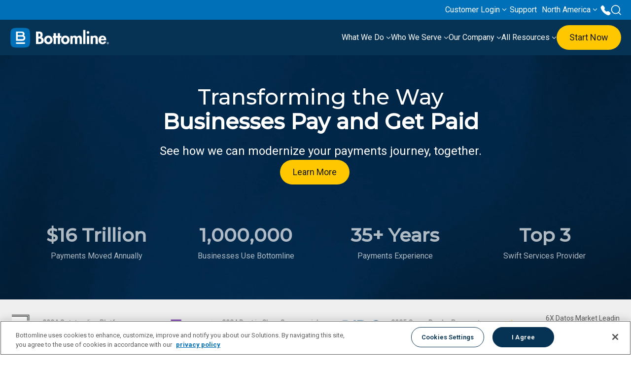

--- FILE ---
content_type: text/html; charset=UTF-8
request_url: https://www.bottomline.com/us
body_size: 35933
content:
<!DOCTYPE html>
<html lang="en" class=" drift-enabled">
<head>
    <link rel="icon" type="image/png" sizes="192x192" href="/packages/theme_bottomline/themes/bottomline/assets/images/favicons/android-icon-192x192.png">
    <link rel="apple-touch-icon" sizes="57x57" href="/packages/theme_bottomline/themes/bottomline/assets/images/apple-icon-57x57.png">
    <link rel="apple-touch-icon" sizes="60x60" href="/packages/theme_bottomline/themes/bottomline/assets/images/apple-icon-60x60.png">
    <link rel="apple-touch-icon" sizes="72x72" href="/packages/theme_bottomline/themes/bottomline/assets/images/apple-icon-72x72.png">
    <link rel="apple-touch-icon" sizes="76x76" href="/packages/theme_bottomline/themes/bottomline/assets/images/apple-icon-76x76.png">
    <link rel="apple-touch-icon" sizes="114x114" href="/packages/theme_bottomline/themes/bottomline/assets/images/apple-icon-114x114.png">
    <link rel="apple-touch-icon" sizes="120x120" href="/packages/theme_bottomline/themes/bottomline/assets/images/apple-icon-120x120.png">
    <link rel="apple-touch-icon" sizes="144x144" href="/packages/theme_bottomline/themes/bottomline/assets/images/apple-icon-144x144.png">    
    <link rel="apple-touch-icon" sizes="152x152" href="/packages/theme_bottomline/themes/bottomline/assets/images/apple-icon-152x152.png">
    <link rel="apple-touch-icon" sizes="180x180" href="/packages/theme_bottomline/themes/bottomline/assets/images/apple-icon-180x180.png">
    <link rel="icon" type="image/png" sizes="32x32" href="/packages/theme_bottomline/themes/bottomline/assets/images/favicons/favicon-32x32.png">
    <link rel="icon" type="image/png" sizes="96x96" href="/packages/theme_bottomline/themes/bottomline/assets/images/favicons/favicon-96x96.png">
    <link rel="icon" type="image/png" sizes="16x16" href="/packages/theme_bottomline/themes/bottomline/assets/images/favicons/favicon-16x16.png">
    <link rel="icon" type="image/x-icon" href="/packages/theme_bottomline/themes/bottomline/assets/images/favicons/favicon32.ico">
    <link rel="manifest" href="/site.webmanifest">
    <meta name="msapplication-TileColor" content="#ffffff">
    <meta name="msapplication-TileImage" content="/packages/theme_bottomline/themes/bottomline/assets/images/ms-icon-144x144.png">

    <meta http-equiv="X-UA-Compatible" content="IE=edge">
    <link rel="stylesheet" type="text/css" href="/packages/theme_bottomline/themes/bottomline/css/skins/default.css?ccm_nocache=e71e428e6a27f1d2698d518ee120a2679d07df5c">    
<title>Business Payments Transformation | Bottomline</title>

<meta http-equiv="content-type" content="text/html; charset=UTF-8"><script type="text/javascript">(window.NREUM||(NREUM={})).init={ajax:{deny_list:["gov-bam.nr-data.net"]},feature_flags:["soft_nav"]};(window.NREUM||(NREUM={})).loader_config={licenseKey:"cbe04b4f50",applicationID:"266266564",browserID:"601351709"};;/*! For license information please see nr-loader-rum-1.308.0.min.js.LICENSE.txt */
(()=>{var e,t,r={163:(e,t,r)=>{"use strict";r.d(t,{j:()=>E});var n=r(384),i=r(1741);var a=r(2555);r(860).K7.genericEvents;const s="experimental.resources",o="register",c=e=>{if(!e||"string"!=typeof e)return!1;try{document.createDocumentFragment().querySelector(e)}catch{return!1}return!0};var d=r(2614),u=r(944),l=r(8122);const f="[data-nr-mask]",g=e=>(0,l.a)(e,(()=>{const e={feature_flags:[],experimental:{allow_registered_children:!1,resources:!1},mask_selector:"*",block_selector:"[data-nr-block]",mask_input_options:{color:!1,date:!1,"datetime-local":!1,email:!1,month:!1,number:!1,range:!1,search:!1,tel:!1,text:!1,time:!1,url:!1,week:!1,textarea:!1,select:!1,password:!0}};return{ajax:{deny_list:void 0,block_internal:!0,enabled:!0,autoStart:!0},api:{get allow_registered_children(){return e.feature_flags.includes(o)||e.experimental.allow_registered_children},set allow_registered_children(t){e.experimental.allow_registered_children=t},duplicate_registered_data:!1},browser_consent_mode:{enabled:!1},distributed_tracing:{enabled:void 0,exclude_newrelic_header:void 0,cors_use_newrelic_header:void 0,cors_use_tracecontext_headers:void 0,allowed_origins:void 0},get feature_flags(){return e.feature_flags},set feature_flags(t){e.feature_flags=t},generic_events:{enabled:!0,autoStart:!0},harvest:{interval:30},jserrors:{enabled:!0,autoStart:!0},logging:{enabled:!0,autoStart:!0},metrics:{enabled:!0,autoStart:!0},obfuscate:void 0,page_action:{enabled:!0},page_view_event:{enabled:!0,autoStart:!0},page_view_timing:{enabled:!0,autoStart:!0},performance:{capture_marks:!1,capture_measures:!1,capture_detail:!0,resources:{get enabled(){return e.feature_flags.includes(s)||e.experimental.resources},set enabled(t){e.experimental.resources=t},asset_types:[],first_party_domains:[],ignore_newrelic:!0}},privacy:{cookies_enabled:!0},proxy:{assets:void 0,beacon:void 0},session:{expiresMs:d.wk,inactiveMs:d.BB},session_replay:{autoStart:!0,enabled:!1,preload:!1,sampling_rate:10,error_sampling_rate:100,collect_fonts:!1,inline_images:!1,fix_stylesheets:!0,mask_all_inputs:!0,get mask_text_selector(){return e.mask_selector},set mask_text_selector(t){c(t)?e.mask_selector="".concat(t,",").concat(f):""===t||null===t?e.mask_selector=f:(0,u.R)(5,t)},get block_class(){return"nr-block"},get ignore_class(){return"nr-ignore"},get mask_text_class(){return"nr-mask"},get block_selector(){return e.block_selector},set block_selector(t){c(t)?e.block_selector+=",".concat(t):""!==t&&(0,u.R)(6,t)},get mask_input_options(){return e.mask_input_options},set mask_input_options(t){t&&"object"==typeof t?e.mask_input_options={...t,password:!0}:(0,u.R)(7,t)}},session_trace:{enabled:!0,autoStart:!0},soft_navigations:{enabled:!0,autoStart:!0},spa:{enabled:!0,autoStart:!0},ssl:void 0,user_actions:{enabled:!0,elementAttributes:["id","className","tagName","type"]}}})());var p=r(6154),m=r(9324);let h=0;const v={buildEnv:m.F3,distMethod:m.Xs,version:m.xv,originTime:p.WN},b={consented:!1},y={appMetadata:{},get consented(){return this.session?.state?.consent||b.consented},set consented(e){b.consented=e},customTransaction:void 0,denyList:void 0,disabled:!1,harvester:void 0,isolatedBacklog:!1,isRecording:!1,loaderType:void 0,maxBytes:3e4,obfuscator:void 0,onerror:void 0,ptid:void 0,releaseIds:{},session:void 0,timeKeeper:void 0,registeredEntities:[],jsAttributesMetadata:{bytes:0},get harvestCount(){return++h}},_=e=>{const t=(0,l.a)(e,y),r=Object.keys(v).reduce((e,t)=>(e[t]={value:v[t],writable:!1,configurable:!0,enumerable:!0},e),{});return Object.defineProperties(t,r)};var w=r(5701);const x=e=>{const t=e.startsWith("http");e+="/",r.p=t?e:"https://"+e};var R=r(7836),k=r(3241);const A={accountID:void 0,trustKey:void 0,agentID:void 0,licenseKey:void 0,applicationID:void 0,xpid:void 0},S=e=>(0,l.a)(e,A),T=new Set;function E(e,t={},r,s){let{init:o,info:c,loader_config:d,runtime:u={},exposed:l=!0}=t;if(!c){const e=(0,n.pV)();o=e.init,c=e.info,d=e.loader_config}e.init=g(o||{}),e.loader_config=S(d||{}),c.jsAttributes??={},p.bv&&(c.jsAttributes.isWorker=!0),e.info=(0,a.D)(c);const f=e.init,m=[c.beacon,c.errorBeacon];T.has(e.agentIdentifier)||(f.proxy.assets&&(x(f.proxy.assets),m.push(f.proxy.assets)),f.proxy.beacon&&m.push(f.proxy.beacon),e.beacons=[...m],function(e){const t=(0,n.pV)();Object.getOwnPropertyNames(i.W.prototype).forEach(r=>{const n=i.W.prototype[r];if("function"!=typeof n||"constructor"===n)return;let a=t[r];e[r]&&!1!==e.exposed&&"micro-agent"!==e.runtime?.loaderType&&(t[r]=(...t)=>{const n=e[r](...t);return a?a(...t):n})})}(e),(0,n.US)("activatedFeatures",w.B)),u.denyList=[...f.ajax.deny_list||[],...f.ajax.block_internal?m:[]],u.ptid=e.agentIdentifier,u.loaderType=r,e.runtime=_(u),T.has(e.agentIdentifier)||(e.ee=R.ee.get(e.agentIdentifier),e.exposed=l,(0,k.W)({agentIdentifier:e.agentIdentifier,drained:!!w.B?.[e.agentIdentifier],type:"lifecycle",name:"initialize",feature:void 0,data:e.config})),T.add(e.agentIdentifier)}},384:(e,t,r)=>{"use strict";r.d(t,{NT:()=>s,US:()=>u,Zm:()=>o,bQ:()=>d,dV:()=>c,pV:()=>l});var n=r(6154),i=r(1863),a=r(1910);const s={beacon:"bam.nr-data.net",errorBeacon:"bam.nr-data.net"};function o(){return n.gm.NREUM||(n.gm.NREUM={}),void 0===n.gm.newrelic&&(n.gm.newrelic=n.gm.NREUM),n.gm.NREUM}function c(){let e=o();return e.o||(e.o={ST:n.gm.setTimeout,SI:n.gm.setImmediate||n.gm.setInterval,CT:n.gm.clearTimeout,XHR:n.gm.XMLHttpRequest,REQ:n.gm.Request,EV:n.gm.Event,PR:n.gm.Promise,MO:n.gm.MutationObserver,FETCH:n.gm.fetch,WS:n.gm.WebSocket},(0,a.i)(...Object.values(e.o))),e}function d(e,t){let r=o();r.initializedAgents??={},t.initializedAt={ms:(0,i.t)(),date:new Date},r.initializedAgents[e]=t}function u(e,t){o()[e]=t}function l(){return function(){let e=o();const t=e.info||{};e.info={beacon:s.beacon,errorBeacon:s.errorBeacon,...t}}(),function(){let e=o();const t=e.init||{};e.init={...t}}(),c(),function(){let e=o();const t=e.loader_config||{};e.loader_config={...t}}(),o()}},782:(e,t,r)=>{"use strict";r.d(t,{T:()=>n});const n=r(860).K7.pageViewTiming},860:(e,t,r)=>{"use strict";r.d(t,{$J:()=>u,K7:()=>c,P3:()=>d,XX:()=>i,Yy:()=>o,df:()=>a,qY:()=>n,v4:()=>s});const n="events",i="jserrors",a="browser/blobs",s="rum",o="browser/logs",c={ajax:"ajax",genericEvents:"generic_events",jserrors:i,logging:"logging",metrics:"metrics",pageAction:"page_action",pageViewEvent:"page_view_event",pageViewTiming:"page_view_timing",sessionReplay:"session_replay",sessionTrace:"session_trace",softNav:"soft_navigations",spa:"spa"},d={[c.pageViewEvent]:1,[c.pageViewTiming]:2,[c.metrics]:3,[c.jserrors]:4,[c.spa]:5,[c.ajax]:6,[c.sessionTrace]:7,[c.softNav]:8,[c.sessionReplay]:9,[c.logging]:10,[c.genericEvents]:11},u={[c.pageViewEvent]:s,[c.pageViewTiming]:n,[c.ajax]:n,[c.spa]:n,[c.softNav]:n,[c.metrics]:i,[c.jserrors]:i,[c.sessionTrace]:a,[c.sessionReplay]:a,[c.logging]:o,[c.genericEvents]:"ins"}},944:(e,t,r)=>{"use strict";r.d(t,{R:()=>i});var n=r(3241);function i(e,t){"function"==typeof console.debug&&(console.debug("New Relic Warning: https://github.com/newrelic/newrelic-browser-agent/blob/main/docs/warning-codes.md#".concat(e),t),(0,n.W)({agentIdentifier:null,drained:null,type:"data",name:"warn",feature:"warn",data:{code:e,secondary:t}}))}},1687:(e,t,r)=>{"use strict";r.d(t,{Ak:()=>d,Ze:()=>f,x3:()=>u});var n=r(3241),i=r(7836),a=r(3606),s=r(860),o=r(2646);const c={};function d(e,t){const r={staged:!1,priority:s.P3[t]||0};l(e),c[e].get(t)||c[e].set(t,r)}function u(e,t){e&&c[e]&&(c[e].get(t)&&c[e].delete(t),p(e,t,!1),c[e].size&&g(e))}function l(e){if(!e)throw new Error("agentIdentifier required");c[e]||(c[e]=new Map)}function f(e="",t="feature",r=!1){if(l(e),!e||!c[e].get(t)||r)return p(e,t);c[e].get(t).staged=!0,g(e)}function g(e){const t=Array.from(c[e]);t.every(([e,t])=>t.staged)&&(t.sort((e,t)=>e[1].priority-t[1].priority),t.forEach(([t])=>{c[e].delete(t),p(e,t)}))}function p(e,t,r=!0){const s=e?i.ee.get(e):i.ee,c=a.i.handlers;if(!s.aborted&&s.backlog&&c){if((0,n.W)({agentIdentifier:e,type:"lifecycle",name:"drain",feature:t}),r){const e=s.backlog[t],r=c[t];if(r){for(let t=0;e&&t<e.length;++t)m(e[t],r);Object.entries(r).forEach(([e,t])=>{Object.values(t||{}).forEach(t=>{t[0]?.on&&t[0]?.context()instanceof o.y&&t[0].on(e,t[1])})})}}s.isolatedBacklog||delete c[t],s.backlog[t]=null,s.emit("drain-"+t,[])}}function m(e,t){var r=e[1];Object.values(t[r]||{}).forEach(t=>{var r=e[0];if(t[0]===r){var n=t[1],i=e[3],a=e[2];n.apply(i,a)}})}},1738:(e,t,r)=>{"use strict";r.d(t,{U:()=>g,Y:()=>f});var n=r(3241),i=r(9908),a=r(1863),s=r(944),o=r(5701),c=r(3969),d=r(8362),u=r(860),l=r(4261);function f(e,t,r,a){const f=a||r;!f||f[e]&&f[e]!==d.d.prototype[e]||(f[e]=function(){(0,i.p)(c.xV,["API/"+e+"/called"],void 0,u.K7.metrics,r.ee),(0,n.W)({agentIdentifier:r.agentIdentifier,drained:!!o.B?.[r.agentIdentifier],type:"data",name:"api",feature:l.Pl+e,data:{}});try{return t.apply(this,arguments)}catch(e){(0,s.R)(23,e)}})}function g(e,t,r,n,s){const o=e.info;null===r?delete o.jsAttributes[t]:o.jsAttributes[t]=r,(s||null===r)&&(0,i.p)(l.Pl+n,[(0,a.t)(),t,r],void 0,"session",e.ee)}},1741:(e,t,r)=>{"use strict";r.d(t,{W:()=>a});var n=r(944),i=r(4261);class a{#e(e,...t){if(this[e]!==a.prototype[e])return this[e](...t);(0,n.R)(35,e)}addPageAction(e,t){return this.#e(i.hG,e,t)}register(e){return this.#e(i.eY,e)}recordCustomEvent(e,t){return this.#e(i.fF,e,t)}setPageViewName(e,t){return this.#e(i.Fw,e,t)}setCustomAttribute(e,t,r){return this.#e(i.cD,e,t,r)}noticeError(e,t){return this.#e(i.o5,e,t)}setUserId(e,t=!1){return this.#e(i.Dl,e,t)}setApplicationVersion(e){return this.#e(i.nb,e)}setErrorHandler(e){return this.#e(i.bt,e)}addRelease(e,t){return this.#e(i.k6,e,t)}log(e,t){return this.#e(i.$9,e,t)}start(){return this.#e(i.d3)}finished(e){return this.#e(i.BL,e)}recordReplay(){return this.#e(i.CH)}pauseReplay(){return this.#e(i.Tb)}addToTrace(e){return this.#e(i.U2,e)}setCurrentRouteName(e){return this.#e(i.PA,e)}interaction(e){return this.#e(i.dT,e)}wrapLogger(e,t,r){return this.#e(i.Wb,e,t,r)}measure(e,t){return this.#e(i.V1,e,t)}consent(e){return this.#e(i.Pv,e)}}},1863:(e,t,r)=>{"use strict";function n(){return Math.floor(performance.now())}r.d(t,{t:()=>n})},1910:(e,t,r)=>{"use strict";r.d(t,{i:()=>a});var n=r(944);const i=new Map;function a(...e){return e.every(e=>{if(i.has(e))return i.get(e);const t="function"==typeof e?e.toString():"",r=t.includes("[native code]"),a=t.includes("nrWrapper");return r||a||(0,n.R)(64,e?.name||t),i.set(e,r),r})}},2555:(e,t,r)=>{"use strict";r.d(t,{D:()=>o,f:()=>s});var n=r(384),i=r(8122);const a={beacon:n.NT.beacon,errorBeacon:n.NT.errorBeacon,licenseKey:void 0,applicationID:void 0,sa:void 0,queueTime:void 0,applicationTime:void 0,ttGuid:void 0,user:void 0,account:void 0,product:void 0,extra:void 0,jsAttributes:{},userAttributes:void 0,atts:void 0,transactionName:void 0,tNamePlain:void 0};function s(e){try{return!!e.licenseKey&&!!e.errorBeacon&&!!e.applicationID}catch(e){return!1}}const o=e=>(0,i.a)(e,a)},2614:(e,t,r)=>{"use strict";r.d(t,{BB:()=>s,H3:()=>n,g:()=>d,iL:()=>c,tS:()=>o,uh:()=>i,wk:()=>a});const n="NRBA",i="SESSION",a=144e5,s=18e5,o={STARTED:"session-started",PAUSE:"session-pause",RESET:"session-reset",RESUME:"session-resume",UPDATE:"session-update"},c={SAME_TAB:"same-tab",CROSS_TAB:"cross-tab"},d={OFF:0,FULL:1,ERROR:2}},2646:(e,t,r)=>{"use strict";r.d(t,{y:()=>n});class n{constructor(e){this.contextId=e}}},2843:(e,t,r)=>{"use strict";r.d(t,{G:()=>a,u:()=>i});var n=r(3878);function i(e,t=!1,r,i){(0,n.DD)("visibilitychange",function(){if(t)return void("hidden"===document.visibilityState&&e());e(document.visibilityState)},r,i)}function a(e,t,r){(0,n.sp)("pagehide",e,t,r)}},3241:(e,t,r)=>{"use strict";r.d(t,{W:()=>a});var n=r(6154);const i="newrelic";function a(e={}){try{n.gm.dispatchEvent(new CustomEvent(i,{detail:e}))}catch(e){}}},3606:(e,t,r)=>{"use strict";r.d(t,{i:()=>a});var n=r(9908);a.on=s;var i=a.handlers={};function a(e,t,r,a){s(a||n.d,i,e,t,r)}function s(e,t,r,i,a){a||(a="feature"),e||(e=n.d);var s=t[a]=t[a]||{};(s[r]=s[r]||[]).push([e,i])}},3878:(e,t,r)=>{"use strict";function n(e,t){return{capture:e,passive:!1,signal:t}}function i(e,t,r=!1,i){window.addEventListener(e,t,n(r,i))}function a(e,t,r=!1,i){document.addEventListener(e,t,n(r,i))}r.d(t,{DD:()=>a,jT:()=>n,sp:()=>i})},3969:(e,t,r)=>{"use strict";r.d(t,{TZ:()=>n,XG:()=>o,rs:()=>i,xV:()=>s,z_:()=>a});const n=r(860).K7.metrics,i="sm",a="cm",s="storeSupportabilityMetrics",o="storeEventMetrics"},4234:(e,t,r)=>{"use strict";r.d(t,{W:()=>a});var n=r(7836),i=r(1687);class a{constructor(e,t){this.agentIdentifier=e,this.ee=n.ee.get(e),this.featureName=t,this.blocked=!1}deregisterDrain(){(0,i.x3)(this.agentIdentifier,this.featureName)}}},4261:(e,t,r)=>{"use strict";r.d(t,{$9:()=>d,BL:()=>o,CH:()=>g,Dl:()=>_,Fw:()=>y,PA:()=>h,Pl:()=>n,Pv:()=>k,Tb:()=>l,U2:()=>a,V1:()=>R,Wb:()=>x,bt:()=>b,cD:()=>v,d3:()=>w,dT:()=>c,eY:()=>p,fF:()=>f,hG:()=>i,k6:()=>s,nb:()=>m,o5:()=>u});const n="api-",i="addPageAction",a="addToTrace",s="addRelease",o="finished",c="interaction",d="log",u="noticeError",l="pauseReplay",f="recordCustomEvent",g="recordReplay",p="register",m="setApplicationVersion",h="setCurrentRouteName",v="setCustomAttribute",b="setErrorHandler",y="setPageViewName",_="setUserId",w="start",x="wrapLogger",R="measure",k="consent"},5289:(e,t,r)=>{"use strict";r.d(t,{GG:()=>s,Qr:()=>c,sB:()=>o});var n=r(3878),i=r(6389);function a(){return"undefined"==typeof document||"complete"===document.readyState}function s(e,t){if(a())return e();const r=(0,i.J)(e),s=setInterval(()=>{a()&&(clearInterval(s),r())},500);(0,n.sp)("load",r,t)}function o(e){if(a())return e();(0,n.DD)("DOMContentLoaded",e)}function c(e){if(a())return e();(0,n.sp)("popstate",e)}},5607:(e,t,r)=>{"use strict";r.d(t,{W:()=>n});const n=(0,r(9566).bz)()},5701:(e,t,r)=>{"use strict";r.d(t,{B:()=>a,t:()=>s});var n=r(3241);const i=new Set,a={};function s(e,t){const r=t.agentIdentifier;a[r]??={},e&&"object"==typeof e&&(i.has(r)||(t.ee.emit("rumresp",[e]),a[r]=e,i.add(r),(0,n.W)({agentIdentifier:r,loaded:!0,drained:!0,type:"lifecycle",name:"load",feature:void 0,data:e})))}},6154:(e,t,r)=>{"use strict";r.d(t,{OF:()=>c,RI:()=>i,WN:()=>u,bv:()=>a,eN:()=>l,gm:()=>s,mw:()=>o,sb:()=>d});var n=r(1863);const i="undefined"!=typeof window&&!!window.document,a="undefined"!=typeof WorkerGlobalScope&&("undefined"!=typeof self&&self instanceof WorkerGlobalScope&&self.navigator instanceof WorkerNavigator||"undefined"!=typeof globalThis&&globalThis instanceof WorkerGlobalScope&&globalThis.navigator instanceof WorkerNavigator),s=i?window:"undefined"!=typeof WorkerGlobalScope&&("undefined"!=typeof self&&self instanceof WorkerGlobalScope&&self||"undefined"!=typeof globalThis&&globalThis instanceof WorkerGlobalScope&&globalThis),o=Boolean("hidden"===s?.document?.visibilityState),c=/iPad|iPhone|iPod/.test(s.navigator?.userAgent),d=c&&"undefined"==typeof SharedWorker,u=((()=>{const e=s.navigator?.userAgent?.match(/Firefox[/\s](\d+\.\d+)/);Array.isArray(e)&&e.length>=2&&e[1]})(),Date.now()-(0,n.t)()),l=()=>"undefined"!=typeof PerformanceNavigationTiming&&s?.performance?.getEntriesByType("navigation")?.[0]?.responseStart},6389:(e,t,r)=>{"use strict";function n(e,t=500,r={}){const n=r?.leading||!1;let i;return(...r)=>{n&&void 0===i&&(e.apply(this,r),i=setTimeout(()=>{i=clearTimeout(i)},t)),n||(clearTimeout(i),i=setTimeout(()=>{e.apply(this,r)},t))}}function i(e){let t=!1;return(...r)=>{t||(t=!0,e.apply(this,r))}}r.d(t,{J:()=>i,s:()=>n})},6630:(e,t,r)=>{"use strict";r.d(t,{T:()=>n});const n=r(860).K7.pageViewEvent},7699:(e,t,r)=>{"use strict";r.d(t,{It:()=>a,KC:()=>o,No:()=>i,qh:()=>s});var n=r(860);const i=16e3,a=1e6,s="SESSION_ERROR",o={[n.K7.logging]:!0,[n.K7.genericEvents]:!1,[n.K7.jserrors]:!1,[n.K7.ajax]:!1}},7836:(e,t,r)=>{"use strict";r.d(t,{P:()=>o,ee:()=>c});var n=r(384),i=r(8990),a=r(2646),s=r(5607);const o="nr@context:".concat(s.W),c=function e(t,r){var n={},s={},u={},l=!1;try{l=16===r.length&&d.initializedAgents?.[r]?.runtime.isolatedBacklog}catch(e){}var f={on:p,addEventListener:p,removeEventListener:function(e,t){var r=n[e];if(!r)return;for(var i=0;i<r.length;i++)r[i]===t&&r.splice(i,1)},emit:function(e,r,n,i,a){!1!==a&&(a=!0);if(c.aborted&&!i)return;t&&a&&t.emit(e,r,n);var o=g(n);m(e).forEach(e=>{e.apply(o,r)});var d=v()[s[e]];d&&d.push([f,e,r,o]);return o},get:h,listeners:m,context:g,buffer:function(e,t){const r=v();if(t=t||"feature",f.aborted)return;Object.entries(e||{}).forEach(([e,n])=>{s[n]=t,t in r||(r[t]=[])})},abort:function(){f._aborted=!0,Object.keys(f.backlog).forEach(e=>{delete f.backlog[e]})},isBuffering:function(e){return!!v()[s[e]]},debugId:r,backlog:l?{}:t&&"object"==typeof t.backlog?t.backlog:{},isolatedBacklog:l};return Object.defineProperty(f,"aborted",{get:()=>{let e=f._aborted||!1;return e||(t&&(e=t.aborted),e)}}),f;function g(e){return e&&e instanceof a.y?e:e?(0,i.I)(e,o,()=>new a.y(o)):new a.y(o)}function p(e,t){n[e]=m(e).concat(t)}function m(e){return n[e]||[]}function h(t){return u[t]=u[t]||e(f,t)}function v(){return f.backlog}}(void 0,"globalEE"),d=(0,n.Zm)();d.ee||(d.ee=c)},8122:(e,t,r)=>{"use strict";r.d(t,{a:()=>i});var n=r(944);function i(e,t){try{if(!e||"object"!=typeof e)return(0,n.R)(3);if(!t||"object"!=typeof t)return(0,n.R)(4);const r=Object.create(Object.getPrototypeOf(t),Object.getOwnPropertyDescriptors(t)),a=0===Object.keys(r).length?e:r;for(let s in a)if(void 0!==e[s])try{if(null===e[s]){r[s]=null;continue}Array.isArray(e[s])&&Array.isArray(t[s])?r[s]=Array.from(new Set([...e[s],...t[s]])):"object"==typeof e[s]&&"object"==typeof t[s]?r[s]=i(e[s],t[s]):r[s]=e[s]}catch(e){r[s]||(0,n.R)(1,e)}return r}catch(e){(0,n.R)(2,e)}}},8362:(e,t,r)=>{"use strict";r.d(t,{d:()=>a});var n=r(9566),i=r(1741);class a extends i.W{agentIdentifier=(0,n.LA)(16)}},8374:(e,t,r)=>{r.nc=(()=>{try{return document?.currentScript?.nonce}catch(e){}return""})()},8990:(e,t,r)=>{"use strict";r.d(t,{I:()=>i});var n=Object.prototype.hasOwnProperty;function i(e,t,r){if(n.call(e,t))return e[t];var i=r();if(Object.defineProperty&&Object.keys)try{return Object.defineProperty(e,t,{value:i,writable:!0,enumerable:!1}),i}catch(e){}return e[t]=i,i}},9324:(e,t,r)=>{"use strict";r.d(t,{F3:()=>i,Xs:()=>a,xv:()=>n});const n="1.308.0",i="PROD",a="CDN"},9566:(e,t,r)=>{"use strict";r.d(t,{LA:()=>o,bz:()=>s});var n=r(6154);const i="xxxxxxxx-xxxx-4xxx-yxxx-xxxxxxxxxxxx";function a(e,t){return e?15&e[t]:16*Math.random()|0}function s(){const e=n.gm?.crypto||n.gm?.msCrypto;let t,r=0;return e&&e.getRandomValues&&(t=e.getRandomValues(new Uint8Array(30))),i.split("").map(e=>"x"===e?a(t,r++).toString(16):"y"===e?(3&a()|8).toString(16):e).join("")}function o(e){const t=n.gm?.crypto||n.gm?.msCrypto;let r,i=0;t&&t.getRandomValues&&(r=t.getRandomValues(new Uint8Array(e)));const s=[];for(var o=0;o<e;o++)s.push(a(r,i++).toString(16));return s.join("")}},9908:(e,t,r)=>{"use strict";r.d(t,{d:()=>n,p:()=>i});var n=r(7836).ee.get("handle");function i(e,t,r,i,a){a?(a.buffer([e],i),a.emit(e,t,r)):(n.buffer([e],i),n.emit(e,t,r))}}},n={};function i(e){var t=n[e];if(void 0!==t)return t.exports;var a=n[e]={exports:{}};return r[e](a,a.exports,i),a.exports}i.m=r,i.d=(e,t)=>{for(var r in t)i.o(t,r)&&!i.o(e,r)&&Object.defineProperty(e,r,{enumerable:!0,get:t[r]})},i.f={},i.e=e=>Promise.all(Object.keys(i.f).reduce((t,r)=>(i.f[r](e,t),t),[])),i.u=e=>"nr-rum-1.308.0.min.js",i.o=(e,t)=>Object.prototype.hasOwnProperty.call(e,t),e={},t="NRBA-1.308.0.PROD:",i.l=(r,n,a,s)=>{if(e[r])e[r].push(n);else{var o,c;if(void 0!==a)for(var d=document.getElementsByTagName("script"),u=0;u<d.length;u++){var l=d[u];if(l.getAttribute("src")==r||l.getAttribute("data-webpack")==t+a){o=l;break}}if(!o){c=!0;var f={296:"sha512-+MIMDsOcckGXa1EdWHqFNv7P+JUkd5kQwCBr3KE6uCvnsBNUrdSt4a/3/L4j4TxtnaMNjHpza2/erNQbpacJQA=="};(o=document.createElement("script")).charset="utf-8",i.nc&&o.setAttribute("nonce",i.nc),o.setAttribute("data-webpack",t+a),o.src=r,0!==o.src.indexOf(window.location.origin+"/")&&(o.crossOrigin="anonymous"),f[s]&&(o.integrity=f[s])}e[r]=[n];var g=(t,n)=>{o.onerror=o.onload=null,clearTimeout(p);var i=e[r];if(delete e[r],o.parentNode&&o.parentNode.removeChild(o),i&&i.forEach(e=>e(n)),t)return t(n)},p=setTimeout(g.bind(null,void 0,{type:"timeout",target:o}),12e4);o.onerror=g.bind(null,o.onerror),o.onload=g.bind(null,o.onload),c&&document.head.appendChild(o)}},i.r=e=>{"undefined"!=typeof Symbol&&Symbol.toStringTag&&Object.defineProperty(e,Symbol.toStringTag,{value:"Module"}),Object.defineProperty(e,"__esModule",{value:!0})},i.p="https://js-agent.newrelic.com/",(()=>{var e={374:0,840:0};i.f.j=(t,r)=>{var n=i.o(e,t)?e[t]:void 0;if(0!==n)if(n)r.push(n[2]);else{var a=new Promise((r,i)=>n=e[t]=[r,i]);r.push(n[2]=a);var s=i.p+i.u(t),o=new Error;i.l(s,r=>{if(i.o(e,t)&&(0!==(n=e[t])&&(e[t]=void 0),n)){var a=r&&("load"===r.type?"missing":r.type),s=r&&r.target&&r.target.src;o.message="Loading chunk "+t+" failed: ("+a+": "+s+")",o.name="ChunkLoadError",o.type=a,o.request=s,n[1](o)}},"chunk-"+t,t)}};var t=(t,r)=>{var n,a,[s,o,c]=r,d=0;if(s.some(t=>0!==e[t])){for(n in o)i.o(o,n)&&(i.m[n]=o[n]);if(c)c(i)}for(t&&t(r);d<s.length;d++)a=s[d],i.o(e,a)&&e[a]&&e[a][0](),e[a]=0},r=self["webpackChunk:NRBA-1.308.0.PROD"]=self["webpackChunk:NRBA-1.308.0.PROD"]||[];r.forEach(t.bind(null,0)),r.push=t.bind(null,r.push.bind(r))})(),(()=>{"use strict";i(8374);var e=i(8362),t=i(860);const r=Object.values(t.K7);var n=i(163);var a=i(9908),s=i(1863),o=i(4261),c=i(1738);var d=i(1687),u=i(4234),l=i(5289),f=i(6154),g=i(944),p=i(384);const m=e=>f.RI&&!0===e?.privacy.cookies_enabled;function h(e){return!!(0,p.dV)().o.MO&&m(e)&&!0===e?.session_trace.enabled}var v=i(6389),b=i(7699);class y extends u.W{constructor(e,t){super(e.agentIdentifier,t),this.agentRef=e,this.abortHandler=void 0,this.featAggregate=void 0,this.loadedSuccessfully=void 0,this.onAggregateImported=new Promise(e=>{this.loadedSuccessfully=e}),this.deferred=Promise.resolve(),!1===e.init[this.featureName].autoStart?this.deferred=new Promise((t,r)=>{this.ee.on("manual-start-all",(0,v.J)(()=>{(0,d.Ak)(e.agentIdentifier,this.featureName),t()}))}):(0,d.Ak)(e.agentIdentifier,t)}importAggregator(e,t,r={}){if(this.featAggregate)return;const n=async()=>{let n;await this.deferred;try{if(m(e.init)){const{setupAgentSession:t}=await i.e(296).then(i.bind(i,3305));n=t(e)}}catch(e){(0,g.R)(20,e),this.ee.emit("internal-error",[e]),(0,a.p)(b.qh,[e],void 0,this.featureName,this.ee)}try{if(!this.#t(this.featureName,n,e.init))return(0,d.Ze)(this.agentIdentifier,this.featureName),void this.loadedSuccessfully(!1);const{Aggregate:i}=await t();this.featAggregate=new i(e,r),e.runtime.harvester.initializedAggregates.push(this.featAggregate),this.loadedSuccessfully(!0)}catch(e){(0,g.R)(34,e),this.abortHandler?.(),(0,d.Ze)(this.agentIdentifier,this.featureName,!0),this.loadedSuccessfully(!1),this.ee&&this.ee.abort()}};f.RI?(0,l.GG)(()=>n(),!0):n()}#t(e,r,n){if(this.blocked)return!1;switch(e){case t.K7.sessionReplay:return h(n)&&!!r;case t.K7.sessionTrace:return!!r;default:return!0}}}var _=i(6630),w=i(2614),x=i(3241);class R extends y{static featureName=_.T;constructor(e){var t;super(e,_.T),this.setupInspectionEvents(e.agentIdentifier),t=e,(0,c.Y)(o.Fw,function(e,r){"string"==typeof e&&("/"!==e.charAt(0)&&(e="/"+e),t.runtime.customTransaction=(r||"http://custom.transaction")+e,(0,a.p)(o.Pl+o.Fw,[(0,s.t)()],void 0,void 0,t.ee))},t),this.importAggregator(e,()=>i.e(296).then(i.bind(i,3943)))}setupInspectionEvents(e){const t=(t,r)=>{t&&(0,x.W)({agentIdentifier:e,timeStamp:t.timeStamp,loaded:"complete"===t.target.readyState,type:"window",name:r,data:t.target.location+""})};(0,l.sB)(e=>{t(e,"DOMContentLoaded")}),(0,l.GG)(e=>{t(e,"load")}),(0,l.Qr)(e=>{t(e,"navigate")}),this.ee.on(w.tS.UPDATE,(t,r)=>{(0,x.W)({agentIdentifier:e,type:"lifecycle",name:"session",data:r})})}}class k extends e.d{constructor(e){var t;(super(),f.gm)?(this.features={},(0,p.bQ)(this.agentIdentifier,this),this.desiredFeatures=new Set(e.features||[]),this.desiredFeatures.add(R),(0,n.j)(this,e,e.loaderType||"agent"),t=this,(0,c.Y)(o.cD,function(e,r,n=!1){if("string"==typeof e){if(["string","number","boolean"].includes(typeof r)||null===r)return(0,c.U)(t,e,r,o.cD,n);(0,g.R)(40,typeof r)}else(0,g.R)(39,typeof e)},t),function(e){(0,c.Y)(o.Dl,function(t,r=!1){if("string"!=typeof t&&null!==t)return void(0,g.R)(41,typeof t);const n=e.info.jsAttributes["enduser.id"];r&&null!=n&&n!==t?(0,a.p)(o.Pl+"setUserIdAndResetSession",[t],void 0,"session",e.ee):(0,c.U)(e,"enduser.id",t,o.Dl,!0)},e)}(this),function(e){(0,c.Y)(o.nb,function(t){if("string"==typeof t||null===t)return(0,c.U)(e,"application.version",t,o.nb,!1);(0,g.R)(42,typeof t)},e)}(this),function(e){(0,c.Y)(o.d3,function(){e.ee.emit("manual-start-all")},e)}(this),function(e){(0,c.Y)(o.Pv,function(t=!0){if("boolean"==typeof t){if((0,a.p)(o.Pl+o.Pv,[t],void 0,"session",e.ee),e.runtime.consented=t,t){const t=e.features.page_view_event;t.onAggregateImported.then(e=>{const r=t.featAggregate;e&&!r.sentRum&&r.sendRum()})}}else(0,g.R)(65,typeof t)},e)}(this),this.run()):(0,g.R)(21)}get config(){return{info:this.info,init:this.init,loader_config:this.loader_config,runtime:this.runtime}}get api(){return this}run(){try{const e=function(e){const t={};return r.forEach(r=>{t[r]=!!e[r]?.enabled}),t}(this.init),n=[...this.desiredFeatures];n.sort((e,r)=>t.P3[e.featureName]-t.P3[r.featureName]),n.forEach(r=>{if(!e[r.featureName]&&r.featureName!==t.K7.pageViewEvent)return;if(r.featureName===t.K7.spa)return void(0,g.R)(67);const n=function(e){switch(e){case t.K7.ajax:return[t.K7.jserrors];case t.K7.sessionTrace:return[t.K7.ajax,t.K7.pageViewEvent];case t.K7.sessionReplay:return[t.K7.sessionTrace];case t.K7.pageViewTiming:return[t.K7.pageViewEvent];default:return[]}}(r.featureName).filter(e=>!(e in this.features));n.length>0&&(0,g.R)(36,{targetFeature:r.featureName,missingDependencies:n}),this.features[r.featureName]=new r(this)})}catch(e){(0,g.R)(22,e);for(const e in this.features)this.features[e].abortHandler?.();const t=(0,p.Zm)();delete t.initializedAgents[this.agentIdentifier]?.features,delete this.sharedAggregator;return t.ee.get(this.agentIdentifier).abort(),!1}}}var A=i(2843),S=i(782);class T extends y{static featureName=S.T;constructor(e){super(e,S.T),f.RI&&((0,A.u)(()=>(0,a.p)("docHidden",[(0,s.t)()],void 0,S.T,this.ee),!0),(0,A.G)(()=>(0,a.p)("winPagehide",[(0,s.t)()],void 0,S.T,this.ee)),this.importAggregator(e,()=>i.e(296).then(i.bind(i,2117))))}}var E=i(3969);class I extends y{static featureName=E.TZ;constructor(e){super(e,E.TZ),f.RI&&document.addEventListener("securitypolicyviolation",e=>{(0,a.p)(E.xV,["Generic/CSPViolation/Detected"],void 0,this.featureName,this.ee)}),this.importAggregator(e,()=>i.e(296).then(i.bind(i,9623)))}}new k({features:[R,T,I],loaderType:"lite"})})()})();</script>
<meta name="description" content="Business payments made better. Customer engagement made excellent.">
<meta name="generator" content="Concrete CMS">
<meta name="msapplication-TileImage" content="https://www.bottomline.com/cdn/5417/2443/5531/bl-win-8-favicon.png">
<link rel="shortcut icon" href="https://www.bottomline.com/cdn/8417/2443/5516/favicon.ico" type="image/x-icon">
<link rel="icon" href="https://www.bottomline.com/cdn/8417/2443/5516/favicon.ico" type="image/x-icon">
<link rel="apple-touch-icon" href="https://www.bottomline.com/cdn/2317/2443/5529/bl-iphone-favicon.png">
<script type="text/javascript">
    var CCM_DISPATCHER_FILENAME = "/index.php";
    var CCM_CID = 1;
    var CCM_EDIT_MODE = false;
    var CCM_ARRANGE_MODE = false;
    var CCM_IMAGE_PATH = "/concrete/images";
    var CCM_APPLICATION_URL = "https://www.bottomline.com";
    var CCM_REL = "";
    var CCM_ACTIVE_LOCALE = "en_US";
    var CCM_USER_REGISTERED = false;
</script>

<link href="/concrete/css/fontawesome/all.css?ccm_nocache=e71e428e6a27f1d2698d518ee120a2679d07df5c" rel="stylesheet" type="text/css" media="all">
<script type="text/javascript" src="/concrete/js/jquery.js?ccm_nocache=e71e428e6a27f1d2698d518ee120a2679d07df5c"></script>
<script type="text/javascript" src="/packages/pl_lazy_blocks/view.js?ccm_nocache=bce06cfd644d96b799efa7e8933bf108ec1debed"></script>
<link href="/application/blocks/toolbar/view.css?ccm_nocache=e71e428e6a27f1d2698d518ee120a2679d07df5c" rel="stylesheet" type="text/css" media="all">
<link href="/application/blocks/header_nav/view.css?ccm_nocache=e71e428e6a27f1d2698d518ee120a2679d07df5c" rel="stylesheet" type="text/css" media="all">
<link href="/application/blocks/banner_hero_marquee/view.css?ccm_nocache=e71e428e6a27f1d2698d518ee120a2679d07df5c" rel="stylesheet" type="text/css" media="all">
<link href="/application/blocks/content_card_grid/view.css?ccm_nocache=e71e428e6a27f1d2698d518ee120a2679d07df5c" rel="stylesheet" type="text/css" media="all">
<link href="/application/blocks/card_stats/view.css?ccm_nocache=e71e428e6a27f1d2698d518ee120a2679d07df5c" rel="stylesheet" type="text/css" media="all">
<link href="/application/blocks/generic_image_text/view.css?ccm_nocache=e71e428e6a27f1d2698d518ee120a2679d07df5c" rel="stylesheet" type="text/css" media="all">
<link href="/application/blocks/logo_strip/view.css?ccm_nocache=e71e428e6a27f1d2698d518ee120a2679d07df5c" rel="stylesheet" type="text/css" media="all">
<link href="/application/blocks/news_grid/view.css?ccm_nocache=e71e428e6a27f1d2698d518ee120a2679d07df5c" rel="stylesheet" type="text/css" media="all">
<link href="/application/blocks/testimonials_stats/view.css?ccm_nocache=e71e428e6a27f1d2698d518ee120a2679d07df5c" rel="stylesheet" type="text/css" media="all">
<link href="/application/blocks/form_feature/view.css?ccm_nocache=e71e428e6a27f1d2698d518ee120a2679d07df5c" rel="stylesheet" type="text/css" media="all">
<link href="/application/blocks/content_richtext/view.css?ccm_nocache=e71e428e6a27f1d2698d518ee120a2679d07df5c" rel="stylesheet" type="text/css" media="all">
<!-- Start VWO Async SmartCode -->
<link rel="preconnect" href="https://dev.visualwebsiteoptimizer.com" />
<script type='text/javascript' id='vwoCode'>
window._vwo_code || (function() {
var account_id=880774,
version=2.1,
settings_tolerance=2000,
hide_element='body',
hide_element_style = 'opacity:0 !important;filter:alpha(opacity=0) !important;background:none !important;transition:none !important;',
/* DO NOT EDIT BELOW THIS LINE */
f=false,w=window,d=document,v=d.querySelector('#vwoCode'),cK='_vwo_'+account_id+'_settings',cc={};try{var c=JSON.parse(localStorage.getItem('_vwo_'+account_id+'_config'));cc=c&&typeof c==='object'?c:{}}catch(e){}var stT=cc.stT==='session'?w.sessionStorage:w.localStorage;code={nonce:v&&v.nonce,use_existing_jquery:function(){return typeof use_existing_jquery!=='undefined'?use_existing_jquery:undefined},library_tolerance:function(){return typeof library_tolerance!=='undefined'?library_tolerance:undefined},settings_tolerance:function(){return cc.sT||settings_tolerance},hide_element_style:function(){return'{'+(cc.hES||hide_element_style)+'}'},hide_element:function(){if(performance.getEntriesByName('first-contentful-paint')[0]){return''}return typeof cc.hE==='string'?cc.hE:hide_element},getVersion:function(){return version},finish:function(e){if(!f){f=true;var t=d.getElementById('_vis_opt_path_hides');if(t)t.parentNode.removeChild(t);if(e)(new Image).src='https://dev.visualwebsiteoptimizer.com/ee.gif?a='+account_id+e}},finished:function(){return f},addScript:function(e){var t=d.createElement('script');t.type='text/javascript';if(e.src){t.src=e.src}else{t.text=e.text}v&&t.setAttribute('nonce',v.nonce);d.getElementsByTagName('head')[0].appendChild(t)},load:function(e,t){var n=this.getSettings(),i=d.createElement('script'),r=this;t=t||{};if(n){i.textContent=n;d.getElementsByTagName('head')[0].appendChild(i);if(!w.VWO||VWO.caE){stT.removeItem(cK);r.load(e)}}else{var o=new XMLHttpRequest;o.open('GET',e,true);o.withCredentials=!t.dSC;o.responseType=t.responseType||'text';o.onload=function(){if(t.onloadCb){return t.onloadCb(o,e)}if(o.status===200||o.status===304){_vwo_code.addScript({text:o.responseText})}else{_vwo_code.finish('&e=loading_failure:'+e)}};o.onerror=function(){if(t.onerrorCb){return t.onerrorCb(e)}_vwo_code.finish('&e=loading_failure:'+e)};o.send()}},getSettings:function(){try{var e=stT.getItem(cK);if(!e){return}e=JSON.parse(e);if(Date.now()>e.e){stT.removeItem(cK);return}return e.s}catch(e){return}},init:function(){if(d.URL.indexOf('__vwo_disable__')>-1)return;var e=this.settings_tolerance();w._vwo_settings_timer=setTimeout(function(){_vwo_code.finish();stT.removeItem(cK)},e);var t;if(this.hide_element()!=='body'){t=d.createElement('style');var n=this.hide_element(),i=n?n+this.hide_element_style():'',r=d.getElementsByTagName('head')[0];t.setAttribute('id','_vis_opt_path_hides');v&&t.setAttribute('nonce',v.nonce);t.setAttribute('type','text/css');if(t.styleSheet)t.styleSheet.cssText=i;else t.appendChild(d.createTextNode(i));r.appendChild(t)}else{t=d.getElementsByTagName('head')[0];var i=d.createElement('div');i.style.cssText='z-index: 2147483647 !important;position: fixed !important;left: 0 !important;top: 0 !important;width: 100% !important;height: 100% !important;background: white !important;';i.setAttribute('id','_vis_opt_path_hides');i.classList.add('_vis_hide_layer');t.parentNode.insertBefore(i,t.nextSibling)}var o=window._vis_opt_url||d.URL,s='https://dev.visualwebsiteoptimizer.com/j.php?a='+account_id+'&u='+encodeURIComponent(o)+'&vn='+version;if(w.location.search.indexOf('_vwo_xhr')!==-1){this.addScript({src:s})}else{this.load(s+'&x=true')}}};w._vwo_code=code;code.init();})();
</script>
<!-- End VWO Async SmartCode -->    <meta name="viewport" content="width=device-width, initial-scale=1.0">

    <meta name='robots' content='all' />
    <!-- Open Graph data -->
	<meta property="og:type" content="website" />
	<meta property="og:title" content="Business Payments Transformation | Bottomline" />
	<meta property="og:description" content="Business payments made better. Customer engagement made excellent." />
	<meta property="og:url" content="https://www.bottomline.com/us" />
	<meta property="og:site_name" content="Bottomline" />
	<meta property="og:image" content="https://www.bottomline.com/packages/theme_bottomline/themes/bottomline/assets/images/interface/video-placeholder-bottomline.png" />
    <!-- Mobile UI  -->
	<meta name="apple-mobile-web-app-capable" content="yes" />
	<meta name="apple-mobile-web-app-title" content="Bottomline" />
	<meta name="apple-mobile-web-app-status-bar-style" content="black" />
	<meta name="theme-color" content="#0070B9" />
	    <!-- Twitter Card data -->
	<meta name="twitter:card" content="summary_large_image" />
	<meta name="twitter:site" content="bottomline" />
    <!-- Idio open graph data -->
	<meta property="idio:page:aoi" content="FDA" />
	<meta property="idio:page:aoi" content="PTC" />
	<meta property="idio:page:aoi" content="FM" />
	<meta property="idio:page:aoi" content="PCM" />
    <link rel='canonical' href='https://www.bottomline.com/us' />

    <link rel='alternate' href='https://www.bottomline.com/uk' hreflang='x-default' />
<link rel='alternate' href='https://www.bottomline.com/uk' hreflang='en-gb' />
<link rel='alternate' href='https://www.bottomline.com/uk' hreflang='en-af' />
<link rel='alternate' href='https://www.bottomline.com/uk' hreflang='en-ax' />
<link rel='alternate' href='https://www.bottomline.com/uk' hreflang='en-al' />
<link rel='alternate' href='https://www.bottomline.com/uk' hreflang='en-dz' />
<link rel='alternate' href='https://www.bottomline.com/uk' hreflang='en-ad' />
<link rel='alternate' href='https://www.bottomline.com/uk' hreflang='en-ao' />
<link rel='alternate' href='https://www.bottomline.com/uk' hreflang='en-am' />
<link rel='alternate' href='https://www.bottomline.com/uk' hreflang='en-at' />
<link rel='alternate' href='https://www.bottomline.com/uk' hreflang='en-az' />
<link rel='alternate' href='https://www.bottomline.com/uk' hreflang='en-bh' />
<link rel='alternate' href='https://www.bottomline.com/uk' hreflang='en-by' />
<link rel='alternate' href='https://www.bottomline.com/uk' hreflang='en-be' />
<link rel='alternate' href='https://www.bottomline.com/uk' hreflang='en-bz' />
<link rel='alternate' href='https://www.bottomline.com/uk' hreflang='en-bj' />
<link rel='alternate' href='https://www.bottomline.com/uk' hreflang='en-ba' />
<link rel='alternate' href='https://www.bottomline.com/uk' hreflang='en-bw' />
<link rel='alternate' href='https://www.bottomline.com/uk' hreflang='en-bv' />
<link rel='alternate' href='https://www.bottomline.com/uk' hreflang='en-bn' />
<link rel='alternate' href='https://www.bottomline.com/uk' hreflang='en-bg' />
<link rel='alternate' href='https://www.bottomline.com/uk' hreflang='en-bf' />
<link rel='alternate' href='https://www.bottomline.com/uk' hreflang='en-bi' />
<link rel='alternate' href='https://www.bottomline.com/uk' hreflang='en-cm' />
<link rel='alternate' href='https://www.bottomline.com/uk' hreflang='en-cv' />
<link rel='alternate' href='https://www.bottomline.com/uk' hreflang='en-cf' />
<link rel='alternate' href='https://www.bottomline.com/uk' hreflang='en-td' />
<link rel='alternate' href='https://www.bottomline.com/uk' hreflang='en-km' />
<link rel='alternate' href='https://www.bottomline.com/uk' hreflang='en-cg' />
<link rel='alternate' href='https://www.bottomline.com/uk' hreflang='en-cd' />
<link rel='alternate' href='https://www.bottomline.com/uk' hreflang='en-ci' />
<link rel='alternate' href='https://www.bottomline.com/uk' hreflang='en-hr' />
<link rel='alternate' href='https://www.bottomline.com/uk' hreflang='en-cy' />
<link rel='alternate' href='https://www.bottomline.com/uk' hreflang='en-cz' />
<link rel='alternate' href='https://www.bottomline.com/uk' hreflang='en-dk' />
<link rel='alternate' href='https://www.bottomline.com/uk' hreflang='en-dj' />
<link rel='alternate' href='https://www.bottomline.com/uk' hreflang='en-eg' />
<link rel='alternate' href='https://www.bottomline.com/uk' hreflang='en-gq' />
<link rel='alternate' href='https://www.bottomline.com/uk' hreflang='en-er' />
<link rel='alternate' href='https://www.bottomline.com/uk' hreflang='en-ee' />
<link rel='alternate' href='https://www.bottomline.com/uk' hreflang='en-et' />
<link rel='alternate' href='https://www.bottomline.com/uk' hreflang='en-fk' />
<link rel='alternate' href='https://www.bottomline.com/uk' hreflang='en-fo' />
<link rel='alternate' href='https://www.bottomline.com/uk' hreflang='en-fi' />
<link rel='alternate' href='https://www.bottomline.com/uk' hreflang='en-fr' />
<link rel='alternate' href='https://www.bottomline.com/uk' hreflang='en-tf' />
<link rel='alternate' href='https://www.bottomline.com/uk' hreflang='en-ga' />
<link rel='alternate' href='https://www.bottomline.com/uk' hreflang='en-gm' />
<link rel='alternate' href='https://www.bottomline.com/uk' hreflang='en-ge' />
<link rel='alternate' href='https://www.bottomline.com/uk' hreflang='en-de' />
<link rel='alternate' href='https://www.bottomline.com/uk' hreflang='en-gh' />
<link rel='alternate' href='https://www.bottomline.com/uk' hreflang='en-gi' />
<link rel='alternate' href='https://www.bottomline.com/uk' hreflang='en-gr' />
<link rel='alternate' href='https://www.bottomline.com/uk' hreflang='en-gl' />
<link rel='alternate' href='https://www.bottomline.com/uk' hreflang='en-gg' />
<link rel='alternate' href='https://www.bottomline.com/uk' hreflang='en-gn' />
<link rel='alternate' href='https://www.bottomline.com/uk' hreflang='en-gw' />
<link rel='alternate' href='https://www.bottomline.com/uk' hreflang='en-gy' />
<link rel='alternate' href='https://www.bottomline.com/uk' hreflang='en-va' />
<link rel='alternate' href='https://www.bottomline.com/uk' hreflang='en-hu' />
<link rel='alternate' href='https://www.bottomline.com/uk' hreflang='en-is' />
<link rel='alternate' href='https://www.bottomline.com/uk' hreflang='en-ir' />
<link rel='alternate' href='https://www.bottomline.com/uk' hreflang='en-iq' />
<link rel='alternate' href='https://www.bottomline.com/uk' hreflang='en-ie' />
<link rel='alternate' href='https://www.bottomline.com/uk' hreflang='en-im' />
<link rel='alternate' href='https://www.bottomline.com/uk' hreflang='en-il' />
<link rel='alternate' href='https://www.bottomline.com/uk' hreflang='en-it' />
<link rel='alternate' href='https://www.bottomline.com/uk' hreflang='en-je' />
<link rel='alternate' href='https://www.bottomline.com/uk' hreflang='en-jo' />
<link rel='alternate' href='https://www.bottomline.com/uk' hreflang='en-kz' />
<link rel='alternate' href='https://www.bottomline.com/uk' hreflang='en-ke' />
<link rel='alternate' href='https://www.bottomline.com/uk' hreflang='en-ki' />
<link rel='alternate' href='https://www.bottomline.com/uk' hreflang='en-kw' />
<link rel='alternate' href='https://www.bottomline.com/uk' hreflang='en-kg' />
<link rel='alternate' href='https://www.bottomline.com/uk' hreflang='en-lv' />
<link rel='alternate' href='https://www.bottomline.com/uk' hreflang='en-lb' />
<link rel='alternate' href='https://www.bottomline.com/uk' hreflang='en-ls' />
<link rel='alternate' href='https://www.bottomline.com/uk' hreflang='en-lr' />
<link rel='alternate' href='https://www.bottomline.com/uk' hreflang='en-ly' />
<link rel='alternate' href='https://www.bottomline.com/uk' hreflang='en-li' />
<link rel='alternate' href='https://www.bottomline.com/uk' hreflang='en-lt' />
<link rel='alternate' href='https://www.bottomline.com/uk' hreflang='en-lu' />
<link rel='alternate' href='https://www.bottomline.com/uk' hreflang='en-mk' />
<link rel='alternate' href='https://www.bottomline.com/uk' hreflang='en-mg' />
<link rel='alternate' href='https://www.bottomline.com/uk' hreflang='en-mw' />
<link rel='alternate' href='https://www.bottomline.com/uk' hreflang='en-mv' />
<link rel='alternate' href='https://www.bottomline.com/uk' hreflang='en-ml' />
<link rel='alternate' href='https://www.bottomline.com/uk' hreflang='en-mt' />
<link rel='alternate' href='https://www.bottomline.com/uk' hreflang='en-mr' />
<link rel='alternate' href='https://www.bottomline.com/uk' hreflang='en-yt' />
<link rel='alternate' href='https://www.bottomline.com/uk' hreflang='en-md' />
<link rel='alternate' href='https://www.bottomline.com/uk' hreflang='en-mc' />
<link rel='alternate' href='https://www.bottomline.com/uk' hreflang='en-me' />
<link rel='alternate' href='https://www.bottomline.com/uk' hreflang='en-ms' />
<link rel='alternate' href='https://www.bottomline.com/uk' hreflang='en-ma' />
<link rel='alternate' href='https://www.bottomline.com/uk' hreflang='en-mz' />
<link rel='alternate' href='https://www.bottomline.com/uk' hreflang='en-na' />
<link rel='alternate' href='https://www.bottomline.com/uk' hreflang='en-nl' />
<link rel='alternate' href='https://www.bottomline.com/uk' hreflang='en-ne' />
<link rel='alternate' href='https://www.bottomline.com/uk' hreflang='en-ng' />
<link rel='alternate' href='https://www.bottomline.com/uk' hreflang='en-no' />
<link rel='alternate' href='https://www.bottomline.com/uk' hreflang='en-om' />
<link rel='alternate' href='https://www.bottomline.com/uk' hreflang='en-pk' />
<link rel='alternate' href='https://www.bottomline.com/uk' hreflang='en-ps' />
<link rel='alternate' href='https://www.bottomline.com/uk' hreflang='en-pl' />
<link rel='alternate' href='https://www.bottomline.com/uk' hreflang='en-pt' />
<link rel='alternate' href='https://www.bottomline.com/uk' hreflang='en-pr' />
<link rel='alternate' href='https://www.bottomline.com/uk' hreflang='en-qa' />
<link rel='alternate' href='https://www.bottomline.com/uk' hreflang='en-ro' />
<link rel='alternate' href='https://www.bottomline.com/uk' hreflang='en-ru' />
<link rel='alternate' href='https://www.bottomline.com/uk' hreflang='en-rw' />
<link rel='alternate' href='https://www.bottomline.com/uk' hreflang='en-sm' />
<link rel='alternate' href='https://www.bottomline.com/uk' hreflang='en-st' />
<link rel='alternate' href='https://www.bottomline.com/uk' hreflang='en-sa' />
<link rel='alternate' href='https://www.bottomline.com/uk' hreflang='en-sn' />
<link rel='alternate' href='https://www.bottomline.com/uk' hreflang='en-rs' />
<link rel='alternate' href='https://www.bottomline.com/uk' hreflang='en-sc' />
<link rel='alternate' href='https://www.bottomline.com/uk' hreflang='en-sl' />
<link rel='alternate' href='https://www.bottomline.com/uk' hreflang='en-sk' />
<link rel='alternate' href='https://www.bottomline.com/uk' hreflang='en-si' />
<link rel='alternate' href='https://www.bottomline.com/uk' hreflang='en-so' />
<link rel='alternate' href='https://www.bottomline.com/uk' hreflang='en-za' />
<link rel='alternate' href='https://www.bottomline.com/uk' hreflang='en-ss' />
<link rel='alternate' href='https://www.bottomline.com/uk' hreflang='en-es' />
<link rel='alternate' href='https://www.bottomline.com/uk' hreflang='en-sd' />
<link rel='alternate' href='https://www.bottomline.com/uk' hreflang='en-sj' />
<link rel='alternate' href='https://www.bottomline.com/uk' hreflang='en-sz' />
<link rel='alternate' href='https://www.bottomline.com/uk' hreflang='en-se' />
<link rel='alternate' href='https://www.bottomline.com/uk' hreflang='en-ch' />
<link rel='alternate' href='https://www.bottomline.com/uk' hreflang='en-sy' />
<link rel='alternate' href='https://www.bottomline.com/uk' hreflang='en-tw' />
<link rel='alternate' href='https://www.bottomline.com/uk' hreflang='en-tj' />
<link rel='alternate' href='https://www.bottomline.com/uk' hreflang='en-tz' />
<link rel='alternate' href='https://www.bottomline.com/uk' hreflang='en-tg' />
<link rel='alternate' href='https://www.bottomline.com/uk' hreflang='en-tn' />
<link rel='alternate' href='https://www.bottomline.com/uk' hreflang='en-tr' />
<link rel='alternate' href='https://www.bottomline.com/uk' hreflang='en-tm' />
<link rel='alternate' href='https://www.bottomline.com/uk' hreflang='en-ug' />
<link rel='alternate' href='https://www.bottomline.com/uk' hreflang='en-ua' />
<link rel='alternate' href='https://www.bottomline.com/uk' hreflang='en-ae' />
<link rel='alternate' href='https://www.bottomline.com/uk' hreflang='en-uz' />
<link rel='alternate' href='https://www.bottomline.com/uk' hreflang='en-eh' />
<link rel='alternate' href='https://www.bottomline.com/uk' hreflang='en-ye' />
<link rel='alternate' href='https://www.bottomline.com/uk' hreflang='en-zm' />
<link rel='alternate' href='https://www.bottomline.com/uk' hreflang='en-zw' />
<link rel='alternate' href='https://www.bottomline.com/us' hreflang='en-us' />
<link rel='alternate' href='https://www.bottomline.com/us' hreflang='en-ai' />
<link rel='alternate' href='https://www.bottomline.com/us' hreflang='en-ag' />
<link rel='alternate' href='https://www.bottomline.com/us' hreflang='en-ar' />
<link rel='alternate' href='https://www.bottomline.com/us' hreflang='en-aw' />
<link rel='alternate' href='https://www.bottomline.com/us' hreflang='en-bs' />
<link rel='alternate' href='https://www.bottomline.com/us' hreflang='en-bb' />
<link rel='alternate' href='https://www.bottomline.com/us' hreflang='en-bm' />
<link rel='alternate' href='https://www.bottomline.com/us' hreflang='en-bo' />
<link rel='alternate' href='https://www.bottomline.com/us' hreflang='en-bq' />
<link rel='alternate' href='https://www.bottomline.com/us' hreflang='en-br' />
<link rel='alternate' href='https://www.bottomline.com/us' hreflang='en-ky' />
<link rel='alternate' href='https://www.bottomline.com/us' hreflang='en-cl' />
<link rel='alternate' href='https://www.bottomline.com/us' hreflang='en-cc' />
<link rel='alternate' href='https://www.bottomline.com/us' hreflang='en-co' />
<link rel='alternate' href='https://www.bottomline.com/us' hreflang='en-cr' />
<link rel='alternate' href='https://www.bottomline.com/us' hreflang='en-cu' />
<link rel='alternate' href='https://www.bottomline.com/us' hreflang='en-cw' />
<link rel='alternate' href='https://www.bottomline.com/us' hreflang='en-dm' />
<link rel='alternate' href='https://www.bottomline.com/us' hreflang='en-do' />
<link rel='alternate' href='https://www.bottomline.com/us' hreflang='en-ec' />
<link rel='alternate' href='https://www.bottomline.com/us' hreflang='en-sv' />
<link rel='alternate' href='https://www.bottomline.com/us' hreflang='en-gf' />
<link rel='alternate' href='https://www.bottomline.com/us' hreflang='en-gd' />
<link rel='alternate' href='https://www.bottomline.com/us' hreflang='en-gp' />
<link rel='alternate' href='https://www.bottomline.com/us' hreflang='en-gu' />
<link rel='alternate' href='https://www.bottomline.com/us' hreflang='en-gt' />
<link rel='alternate' href='https://www.bottomline.com/us' hreflang='en-ht' />
<link rel='alternate' href='https://www.bottomline.com/us' hreflang='en-hm' />
<link rel='alternate' href='https://www.bottomline.com/us' hreflang='en-hn' />
<link rel='alternate' href='https://www.bottomline.com/us' hreflang='en-jm' />
<link rel='alternate' href='https://www.bottomline.com/us' hreflang='en-mq' />
<link rel='alternate' href='https://www.bottomline.com/us' hreflang='en-mx' />
<link rel='alternate' href='https://www.bottomline.com/us' hreflang='en-ni' />
<link rel='alternate' href='https://www.bottomline.com/us' hreflang='en-mp' />
<link rel='alternate' href='https://www.bottomline.com/us' hreflang='en-pa' />
<link rel='alternate' href='https://www.bottomline.com/us' hreflang='en-py' />
<link rel='alternate' href='https://www.bottomline.com/us' hreflang='en-pe' />
<link rel='alternate' href='https://www.bottomline.com/us' hreflang='en-bl' />
<link rel='alternate' href='https://www.bottomline.com/us' hreflang='en-sh' />
<link rel='alternate' href='https://www.bottomline.com/us' hreflang='en-kn' />
<link rel='alternate' href='https://www.bottomline.com/us' hreflang='en-lc' />
<link rel='alternate' href='https://www.bottomline.com/us' hreflang='en-mf' />
<link rel='alternate' href='https://www.bottomline.com/us' hreflang='en-pm' />
<link rel='alternate' href='https://www.bottomline.com/us' hreflang='en-vc' />
<link rel='alternate' href='https://www.bottomline.com/us' hreflang='en-sx' />
<link rel='alternate' href='https://www.bottomline.com/us' hreflang='en-gs' />
<link rel='alternate' href='https://www.bottomline.com/us' hreflang='en-tt' />
<link rel='alternate' href='https://www.bottomline.com/us' hreflang='en-tc' />
<link rel='alternate' href='https://www.bottomline.com/us' hreflang='en-uy' />
<link rel='alternate' href='https://www.bottomline.com/us' hreflang='en-ve' />
<link rel='alternate' href='https://www.bottomline.com/us' hreflang='en-vg' />
<link rel='alternate' href='https://www.bottomline.com/us' hreflang='en-vi' />
<link rel='alternate' href='https://www.bottomline.com/us' hreflang='en-ca' />
<link rel='alternate' href='https://www.bottomline.com/us' hreflang='en-um' />
    <!-- SCHEMA GENERATOR FROM -->
    

    <meta name="csrf" content="1769239473:124d27b7760505baa84a91ceaf6fbf93" data-element="csrf">


    
        <script>
            
            window.dataLayer = window.dataLayer || [];

                    </script>
    


    <script type="application/javascript">
        var segment = 'Global';
        var contentObjective = 'Engage';
        var regionName = 'North America';
        var aoi = 'GEN';
        setSessionStorage();

        if (document.referrer) {
          const referrerParts = new URL(document.referrer);
      
          $.ajax({
            type: "GET",
            url: "/api/aoi/getPageData",
            data: {
              refererPath: referrerParts.pathname,
            },
            headers: {
              "x-api-key": $('meta[data-element="csrf"]').attr("content"),
            },
            success(data) {
              aoi = data.aoiData != "" ? data.aoiData : "Global";

              console.log("ajax fired and completed for getting AOI page data");

              setSessionStorage();

              window.dataLayer.push({
                event: "page_aoi",
                aoi: aoi
              })

            },
            error(xhr) {
              console.warn(xhr);
            },
          });
        }
          
        function setSessionStorage() {
          if (window.sessionStorage) {
              window.sessionStorage.setItem('pageName', 'Home');
              window.sessionStorage.setItem('pageCategory', 'Homepage');
              window.sessionStorage.setItem('product', 'Global');
              window.sessionStorage.setItem('segment', segment);
              window.sessionStorage.setItem('contentObjective', contentObjective);
              window.sessionStorage.setItem('region', regionName);
              window.sessionStorage.setItem('aoi', aoi);
              window.sessionStorage.setItem('resourceType', 'N/A');
          }
        }
    </script>


                                        <!-- OneTrust Cookies Consent Notice start for staging.bottomline.com -->
                    <script type="text/javascript" src="https://cdn.cookielaw.org/consent/a7b9c8d9-bea3-422a-99af-3f66c9be0982/OtAutoBlock.js" ></script>
                    <script src="https://cdn.cookielaw.org/scripttemplates/otSDKStub.js"  type="text/javascript" charset="UTF-8" data-domain-script="a7b9c8d9-bea3-422a-99af-3f66c9be0982" ></script>
                    <script type="text/javascript">
                        function OptanonWrapper() { }
                    </script>
                <!-- OneTrust Cookies Consent Notice end for staging.bottomline.com -->
                        

   
          <!-- //Zoominfo script -->
      <script>window.enableDrift = true;</script>
    </head>
<body>

<div class="theme-atomik ccm-page ccm-page-id-1 page-type-page page-template-full ccm-production-mode-development">
<a class="skip-to-content" href="#content" tabindex="0">Skip to content</a>




    

    
<section data-block="toolbar" class="toolbar d-none">
	<div class="toolbar__container container">
		<div class="toolbar__content">
			<div class="d-flex"><i class="fa fa-exclamation-circle" aria-hidden="true"></i></div>
			<div class="flex-grow-1 centered centered--y">
			Alert Banner Text Goes Here Alert Banner Text Goes Here Alert Banner Text Goes Here Alert Banner Text Goes Here			</div>
			<div>
				<button data-ui="toolbar-close" class="button button--plain">
					<i class="fa fa-times" aria-hidden="true"></i>
				</button>
			</div>
		</div>
	</div>
</section>



    
<header class="header-nav header-nav--flat">
	<div class="header-nav__container">
		<div class="header-nav__content animated">
			        <div class="header-nav__content-top">
          <div class="container">
            <ul>
                            <li class="">

                              <div class="dropdown ">
                  <button class="dropdown-toggle top-menu-dropdown" type="button" id="topMenuDropdown697473b1b7349" data-toggle="dropdown" aria-haspopup="true" aria-expanded="false">
                    Customer Login                  </button>
                  <div class="dropdown-menu" aria-labelledby="topMenuDropdown697473b1b7349">
                    <ul>
                                          <li>
                        <a class="dropdown-item " href="https://secure.paymode.com/paymode/login.jsp" target="">Paymode</a>
                      </li>
                                          <li>
                        <a class="dropdown-item " href="https://www.payerdirecthub.com/pdh_login.aspx" target="">Payer Direct Hub</a>
                      </li>
                                        </ul>
                  </div>
                </div>
              
              </li>
                            <li class="d-none d-lg-inline">

                              <a href="https://www.bottomline.com/support" class="" target="">Support</a>
              
              </li>
              
              <li class="">
                <div class="dropdown language-switcher">
                  <button class="dropdown-toggle top-menu-dropdown" type="button" id="languageDropdown" data-toggle="dropdown" aria-haspopup="true" aria-expanded="false">
                                      North America                                    
                  </button>
                  <div class="dropdown-menu" aria-labelledby="languageDropdown">
                    <ul>
                                                                                                    <li>
                              <a class="dropdown-item" href="https://www.bottomline.com/us" data-country="US">
                                North America                              </a>
                            </li>
                                                                                                        <li>
                              <a class="dropdown-item" href="https://www.bottomline.com/uk" data-country="GB">
                                UK/EMEA/APAC                              </a>
                            </li>
                                                                                                                                                                                                                                                                                                                                                      </ul>
                  </div>
                </div>
              </li>

              <li class="d-none d-lg-inline-block">
                <a href="tel:1 800 472 1321" title="Call us" aria-label="Call us at 1 800 472 1321" target="_blank" rel="noopener noreferrer" tabindex="0"><svg width="21" height="20" viewBox="0 0 21 20" fill="currentColor" xmlns="http://www.w3.org/2000/svg">
<path fill-rule="evenodd" clip-rule="evenodd" d="M2.90225 0.637713C3.12097 0.419324 3.3836 0.249911 3.67274 0.1407C3.96189 0.03149 4.27094 -0.0150237 4.57942 0.00424152C4.8879 0.0235068 5.18877 0.108111 5.46208 0.252448C5.73539 0.396785 5.9749 0.597558 6.16475 0.841463L8.4085 3.72396C8.81975 4.25271 8.96475 4.94146 8.80225 5.59146L8.1185 8.32896C8.08315 8.47075 8.08506 8.61927 8.12404 8.7601C8.16303 8.90093 8.23777 9.02929 8.341 9.13271L11.4122 12.204C11.5158 12.3074 11.6444 12.3823 11.7854 12.4213C11.9265 12.4603 12.0753 12.462 12.2172 12.4265L14.9535 11.7427C15.2743 11.6625 15.6091 11.6563 15.9326 11.7245C16.2561 11.7927 16.5599 11.9336 16.821 12.1365L19.7035 14.379C20.7397 15.1852 20.8347 16.7165 19.9072 17.6427L18.6147 18.9352C17.6897 19.8602 16.3072 20.2665 15.0185 19.8127C11.72 18.6521 8.72509 16.7638 6.256 14.2877C3.78011 11.819 1.89176 8.82454 0.730999 5.52646C0.278499 4.23896 0.684749 2.85521 1.60975 1.93021L2.90225 0.637713Z" fill=""/>
</svg></a>
              </li>
              <li class="d-none d-lg-inline-block" title="Search" aria-label="Search">
                                <a href="https://www.bottomline.com/us/search#gsc.tab=0" class="icon-search"><svg width="21" height="21" viewBox="0 0 21 21" fill="none" stroke="currentColor" xmlns="http://www.w3.org/2000/svg">
<path d="M20 19.454L15.6429 15.0891M18.0575 9.25573C18.0575 11.4453 17.1877 13.5452 15.6394 15.0934C14.0912 16.6417 11.9913 17.5115 9.80175 17.5115C7.61219 17.5115 5.51232 16.6417 3.96407 15.0934C2.41582 13.5452 1.54602 11.4453 1.54602 9.25573C1.54602 7.06617 2.41582 4.9663 3.96407 3.41805C5.51232 1.8698 7.61219 1 9.80175 1C11.9913 1 14.0912 1.8698 15.6394 3.41805C17.1877 4.9663 18.0575 7.06617 18.0575 9.25573Z" stroke="" stroke-width="1.66667" stroke-linecap="round" stroke-linejoin="round"/>
</svg></a>
                <div class="d-none">
                  <button id="openSearchForm" class="icon-search"><svg width="21" height="21" viewBox="0 0 21 21" fill="none" stroke="currentColor" xmlns="http://www.w3.org/2000/svg">
<path d="M20 19.454L15.6429 15.0891M18.0575 9.25573C18.0575 11.4453 17.1877 13.5452 15.6394 15.0934C14.0912 16.6417 11.9913 17.5115 9.80175 17.5115C7.61219 17.5115 5.51232 16.6417 3.96407 15.0934C2.41582 13.5452 1.54602 11.4453 1.54602 9.25573C1.54602 7.06617 2.41582 4.9663 3.96407 3.41805C5.51232 1.8698 7.61219 1 9.80175 1C11.9913 1 14.0912 1.8698 15.6394 3.41805C17.1877 4.9663 18.0575 7.06617 18.0575 9.25573Z" stroke="" stroke-width="1.66667" stroke-linecap="round" stroke-linejoin="round"/>
</svg></button>

                  <form class="search-form d-none" id="searchForm" action="https://www.bottomline.com/us/search#gsc.tab=0" method="get">
                    <input type="text" id="gsc_q" name="gsc.q" placeholder="Search" value="" />
                    <button class="icon-search"><svg width="21" height="21" viewBox="0 0 21 21" fill="none" xmlns="http://www.w3.org/2000/svg">
<path d="M20 19.454L15.6429 15.0891M18.0575 9.25573C18.0575 11.4453 17.1877 13.5452 15.6394 15.0934C14.0912 16.6417 11.9913 17.5115 9.80175 17.5115C7.61219 17.5115 5.51232 16.6417 3.96407 15.0934C2.41582 13.5452 1.54602 11.4453 1.54602 9.25573C1.54602 7.06617 2.41582 4.9663 3.96407 3.41805C5.51232 1.8698 7.61219 1 9.80175 1C11.9913 1 14.0912 1.8698 15.6394 3.41805C17.1877 4.9663 18.0575 7.06617 18.0575 9.25573Z" stroke="black" stroke-width="1.66667" stroke-linecap="round" stroke-linejoin="round"/>
</svg></button>
                  </form>
                </div>

              </li>
            </ul>
          </div>
        </div>
						<div class="header-nav__content-bottom ">
				<div class="container">
					<div class="logo-wrap">
												<a href="https://www.bottomline.com/us">
							<img src="https://www.bottomline.com/cdn/7117/5518/0101/bottomline-logo-inverted-full-color_1.svg" width="215" height="43" alt="Bottomline logo" />
						</a>
					</div>
					<div class="cta-mobile-wrap">
						<nav class="d-none d-lg-inline-block">
							<ul class="mega-menu">
																<li>
																	<a href="#" target="" class="mega-menu-link" id="link_697473b1c69a4">What We Do <svg class="arrow-down" width="10" height="5" viewBox="0 0 10 5" xmlns="http://www.w3.org/2000/svg">
<path fill-rule="evenodd" clip-rule="evenodd" d="M5.26513 4.76371C5.11868 4.91016 4.88128 4.91016 4.73483 4.76371L0.911592 0.940457C0.765147 0.794007 0.765147 0.556607 0.911592 0.410157L1.08837 0.233357C1.23482 0.0869074 1.47225 0.0869074 1.6187 0.233357L4.99998 3.61466L8.38128 0.233357C8.52773 0.0869074 8.76513 0.0869074 8.91158 0.233357L9.08838 0.410157C9.23483 0.556607 9.23483 0.794007 9.08838 0.940457L5.26513 4.76371Z"/>
</svg></a>
									<div class="mega-menu__container What-We-Do">
										<div class="mega-menu__wrapper">
											<div class="container px-md-5">
                        <div class="grid-container">
                          <div class="page-snippet">
                            <p class="page-title">What We Do</p><p class="page-content-snip">Since 1989, Bottomline has been modernizing global business payments with connected solutions for more than 800,000 financial institutions and businesses in 92 countries.</p>                                                        <a href="https://www.bottomline.com/about" class="button cta-link">
                              <span>Learn More</span><span class="arrow-icon"><svg width="9" height="13" viewBox="0 0 9 13" xmlns="http://www.w3.org/2000/svg">
<path d="M2.53787 12.3282L2.53787 12.3282L8.21235 6.97792C8.4912 6.71501 8.4912 6.28501 8.21235 6.02209L2.53787 0.671843C2.26393 0.413553 1.82322 0.413553 1.54928 0.671842L1.64854 0.77712L1.54928 0.671843L1.28687 0.919255C1.00802 1.18217 1.00802 1.61217 1.28687 1.87508L6.19207 6.50001L1.28687 11.1249C1.00802 11.3878 1.00802 11.8179 1.28687 12.0808L1.28688 12.0808L1.54928 12.3282C1.54928 12.3282 1.54928 12.3282 1.54928 12.3282C1.82323 12.5864 2.26393 12.5864 2.53787 12.3282Z" fill="#181818" stroke="#181818" stroke-width="0.29375"/>
</svg></span>
                            </a>
                                                      </div>
                          <div class="page-sub-menu-pages">
                            <div class="page-tab-container">
                              <div class="sub-page-tabs">
                                                              <a href="#menu_payments-automation-enus" target="" data-url="https://www.bottomline.com/us/payments-automation" class="button page-tab-link page-parent-link " title="Click this link once to expand its menu. Click it twice to navigate to Payments Automation">
                                  <div>Payments Automation</div>
                                                                    <span><svg class="arrow-right" width="8" height="12" viewBox="0 0 8 12" xmlns="http://www.w3.org/2000/svg">
  <path class="path" fill-rule="evenodd" clip-rule="evenodd" d="M7.52058 5.76209C7.72767 5.94515 7.72767 6.2419 7.52058 6.42497L2.1142 11.204C1.90711 11.3871 1.5714 11.3871 1.36431 11.204L1.1143 10.983C0.907211 10.8 0.907211 10.5032 1.1143 10.3201L5.89573 6.09353L1.1143 1.8669C0.907211 1.68384 0.907211 1.38709 1.1143 1.20403L1.36431 0.983028C1.5714 0.799966 1.90711 0.799966 2.1142 0.983028L7.52058 5.76209Z" />
</svg></span>
                                                                  </a>
                                                              <a href="#menu_business-payments-network-enus" target="" data-url="https://www.bottomline.com/us/paymode" class="button page-tab-link page-parent-link " title="Click this link once to expand its menu. Click it twice to navigate to Business Payments Network">
                                  <div>Business Payments Network</div>
                                                                    <span><svg class="arrow-right" width="8" height="12" viewBox="0 0 8 12" xmlns="http://www.w3.org/2000/svg">
  <path class="path" fill-rule="evenodd" clip-rule="evenodd" d="M7.52058 5.76209C7.72767 5.94515 7.72767 6.2419 7.52058 6.42497L2.1142 11.204C1.90711 11.3871 1.5714 11.3871 1.36431 11.204L1.1143 10.983C0.907211 10.8 0.907211 10.5032 1.1143 10.3201L5.89573 6.09353L1.1143 1.8669C0.907211 1.68384 0.907211 1.38709 1.1143 1.20403L1.36431 0.983028C1.5714 0.799966 1.90711 0.799966 2.1142 0.983028L7.52058 5.76209Z" />
</svg></span>
                                                                  </a>
                                                              <a href="#menu_payments-connectivity-enus" target="" data-url="https://www.bottomline.com/us/payments-connectivity" class="button page-tab-link page-parent-link " title="Click this link once to expand its menu. Click it twice to navigate to Payments Connectivity">
                                  <div>Payments Connectivity</div>
                                                                    <span><svg class="arrow-right" width="8" height="12" viewBox="0 0 8 12" xmlns="http://www.w3.org/2000/svg">
  <path class="path" fill-rule="evenodd" clip-rule="evenodd" d="M7.52058 5.76209C7.72767 5.94515 7.72767 6.2419 7.52058 6.42497L2.1142 11.204C1.90711 11.3871 1.5714 11.3871 1.36431 11.204L1.1143 10.983C0.907211 10.8 0.907211 10.5032 1.1143 10.3201L5.89573 6.09353L1.1143 1.8669C0.907211 1.68384 0.907211 1.38709 1.1143 1.20403L1.36431 0.983028C1.5714 0.799966 1.90711 0.799966 2.1142 0.983028L7.52058 5.76209Z" />
</svg></span>
                                                                  </a>
                                                              <a href="#menu_cash-management-enus" target="" data-url="https://www.bottomline.com/us/cash-management" class="button page-tab-link page-parent-link " title="Click this link once to expand its menu. Click it twice to navigate to Cash Management">
                                  <div>Cash Management</div>
                                                                    <span><svg class="arrow-right" width="8" height="12" viewBox="0 0 8 12" xmlns="http://www.w3.org/2000/svg">
  <path class="path" fill-rule="evenodd" clip-rule="evenodd" d="M7.52058 5.76209C7.72767 5.94515 7.72767 6.2419 7.52058 6.42497L2.1142 11.204C1.90711 11.3871 1.5714 11.3871 1.36431 11.204L1.1143 10.983C0.907211 10.8 0.907211 10.5032 1.1143 10.3201L5.89573 6.09353L1.1143 1.8669C0.907211 1.68384 0.907211 1.38709 1.1143 1.20403L1.36431 0.983028C1.5714 0.799966 1.90711 0.799966 2.1142 0.983028L7.52058 5.76209Z" />
</svg></span>
                                                                  </a>
                                                              <a href="#menu_fraud-compliance-enus" target="" data-url="https://www.bottomline.com/us/fraud-compliance" class="button page-tab-link page-parent-link " title="Click this link once to expand its menu. Click it twice to navigate to Fraud & Compliance">
                                  <div>Fraud & Compliance</div>
                                                                    <span><svg class="arrow-right" width="8" height="12" viewBox="0 0 8 12" xmlns="http://www.w3.org/2000/svg">
  <path class="path" fill-rule="evenodd" clip-rule="evenodd" d="M7.52058 5.76209C7.72767 5.94515 7.72767 6.2419 7.52058 6.42497L2.1142 11.204C1.90711 11.3871 1.5714 11.3871 1.36431 11.204L1.1143 10.983C0.907211 10.8 0.907211 10.5032 1.1143 10.3201L5.89573 6.09353L1.1143 1.8669C0.907211 1.68384 0.907211 1.38709 1.1143 1.20403L1.36431 0.983028C1.5714 0.799966 1.90711 0.799966 2.1142 0.983028L7.52058 5.76209Z" />
</svg></span>
                                                                  </a>
                                                            </div>
                              <div class="page-tab-content-container">
                                                              <div id="menu_payments-automation-enus" class="page-tab-content">
                                                                  <div class="page-tab-grid-container">
                                                                      <div class="page-sub-menu-child">
                                                                              <a href="https://www.bottomline.com/us/payments-automation-businesses/ap-automation" class='page-tab-link ' data-menu="#menu_child_ap-automation-enus" data-class='mega-menu-child-link' target="">
                                          <div>AP Automation</div>
                                          <span><svg class="arrow-right" width="8" height="12" viewBox="0 0 8 12" xmlns="http://www.w3.org/2000/svg">
  <path class="path" fill-rule="evenodd" clip-rule="evenodd" d="M7.52058 5.76209C7.72767 5.94515 7.72767 6.2419 7.52058 6.42497L2.1142 11.204C1.90711 11.3871 1.5714 11.3871 1.36431 11.204L1.1143 10.983C0.907211 10.8 0.907211 10.5032 1.1143 10.3201L5.89573 6.09353L1.1143 1.8669C0.907211 1.68384 0.907211 1.38709 1.1143 1.20403L1.36431 0.983028C1.5714 0.799966 1.90711 0.799966 2.1142 0.983028L7.52058 5.76209Z" />
</svg> </span>
                                        </a>
                                                                            <p>Automate every step of your invoice-to-payment process</p>
                                                                              <p class='mega-child-menu' id="menu_child_ap-automation-enus">
                                                                                      <a href="https://www.bottomline.com/us/payments-automation-businesses/ap-automation" class="">
                                              <small>
                                                For Businesses
                                              </small>
                                              <span><svg class="arrow-right" width="8" height="12" viewBox="0 0 8 12" xmlns="http://www.w3.org/2000/svg">
  <path class="path" fill-rule="evenodd" clip-rule="evenodd" d="M7.52058 5.76209C7.72767 5.94515 7.72767 6.2419 7.52058 6.42497L2.1142 11.204C1.90711 11.3871 1.5714 11.3871 1.36431 11.204L1.1143 10.983C0.907211 10.8 0.907211 10.5032 1.1143 10.3201L5.89573 6.09353L1.1143 1.8669C0.907211 1.68384 0.907211 1.38709 1.1143 1.20403L1.36431 0.983028C1.5714 0.799966 1.90711 0.799966 2.1142 0.983028L7.52058 5.76209Z" />
</svg></span>
                                            </a>
                                                                                  </p>
                                                                          </div>
                                                                      <div class="page-sub-menu-child">
                                                                              <a href="https://www.bottomline.com/us/payments-automation-businesses/ap-automation-real-estate" class='page-tab-link ' data-menu="#menu_child_ap-automation-for-real-estate-enus" data-class='mega-menu-child-link' target="">
                                          <div>AP Automation for Real Estate</div>
                                          <span><svg class="arrow-right" width="8" height="12" viewBox="0 0 8 12" xmlns="http://www.w3.org/2000/svg">
  <path class="path" fill-rule="evenodd" clip-rule="evenodd" d="M7.52058 5.76209C7.72767 5.94515 7.72767 6.2419 7.52058 6.42497L2.1142 11.204C1.90711 11.3871 1.5714 11.3871 1.36431 11.204L1.1143 10.983C0.907211 10.8 0.907211 10.5032 1.1143 10.3201L5.89573 6.09353L1.1143 1.8669C0.907211 1.68384 0.907211 1.38709 1.1143 1.20403L1.36431 0.983028C1.5714 0.799966 1.90711 0.799966 2.1142 0.983028L7.52058 5.76209Z" />
</svg> </span>
                                        </a>
                                                                            <p>Digitize and automate AP processes with the most trusted solution for real estate</p>
                                                                              <p class='mega-child-menu' id="menu_child_ap-automation-for-real-estate-enus">
                                                                                      <a href="https://www.bottomline.com/us/payments-automation-businesses/ap-automation-real-estate" class="">
                                              <small>
                                                For Businesses
                                              </small>
                                              <span><svg class="arrow-right" width="8" height="12" viewBox="0 0 8 12" xmlns="http://www.w3.org/2000/svg">
  <path class="path" fill-rule="evenodd" clip-rule="evenodd" d="M7.52058 5.76209C7.72767 5.94515 7.72767 6.2419 7.52058 6.42497L2.1142 11.204C1.90711 11.3871 1.5714 11.3871 1.36431 11.204L1.1143 10.983C0.907211 10.8 0.907211 10.5032 1.1143 10.3201L5.89573 6.09353L1.1143 1.8669C0.907211 1.68384 0.907211 1.38709 1.1143 1.20403L1.36431 0.983028C1.5714 0.799966 1.90711 0.799966 2.1142 0.983028L7.52058 5.76209Z" />
</svg></span>
                                            </a>
                                                                                  </p>
                                                                          </div>
                                                                      <div class="page-sub-menu-child">
                                                                              <a href="https://www.bottomline.com/us/payments-automation-businesses/payments-hub" class='page-tab-link ' data-menu="#menu_child_payments-hub-enus" data-class='mega-menu-child-link' target="">
                                          <div>Payments Hub</div>
                                          <span><svg class="arrow-right" width="8" height="12" viewBox="0 0 8 12" xmlns="http://www.w3.org/2000/svg">
  <path class="path" fill-rule="evenodd" clip-rule="evenodd" d="M7.52058 5.76209C7.72767 5.94515 7.72767 6.2419 7.52058 6.42497L2.1142 11.204C1.90711 11.3871 1.5714 11.3871 1.36431 11.204L1.1143 10.983C0.907211 10.8 0.907211 10.5032 1.1143 10.3201L5.89573 6.09353L1.1143 1.8669C0.907211 1.68384 0.907211 1.38709 1.1143 1.20403L1.36431 0.983028C1.5714 0.799966 1.90711 0.799966 2.1142 0.983028L7.52058 5.76209Z" />
</svg> </span>
                                        </a>
                                                                            <p>Centralize and automate all your payment creation, controls, and submissions</p>
                                                                              <p class='mega-child-menu' id="menu_child_payments-hub-enus">
                                                                                      <a href="https://www.bottomline.com/us/payments-automation-businesses/payments-hub" class="">
                                              <small>
                                                For Businesses
                                              </small>
                                              <span><svg class="arrow-right" width="8" height="12" viewBox="0 0 8 12" xmlns="http://www.w3.org/2000/svg">
  <path class="path" fill-rule="evenodd" clip-rule="evenodd" d="M7.52058 5.76209C7.72767 5.94515 7.72767 6.2419 7.52058 6.42497L2.1142 11.204C1.90711 11.3871 1.5714 11.3871 1.36431 11.204L1.1143 10.983C0.907211 10.8 0.907211 10.5032 1.1143 10.3201L5.89573 6.09353L1.1143 1.8669C0.907211 1.68384 0.907211 1.38709 1.1143 1.20403L1.36431 0.983028C1.5714 0.799966 1.90711 0.799966 2.1142 0.983028L7.52058 5.76209Z" />
</svg></span>
                                            </a>
                                                                                  </p>
                                                                          </div>
                                                                      <div class="page-sub-menu-child">
                                                                              <a href="https://www.bottomline.com/products" class='page-tab-link ' target="">
                                          <div>View All Solutions</div>
                                          <span><svg class="arrow-right" width="8" height="12" viewBox="0 0 8 12" xmlns="http://www.w3.org/2000/svg">
  <path class="path" fill-rule="evenodd" clip-rule="evenodd" d="M7.52058 5.76209C7.72767 5.94515 7.72767 6.2419 7.52058 6.42497L2.1142 11.204C1.90711 11.3871 1.5714 11.3871 1.36431 11.204L1.1143 10.983C0.907211 10.8 0.907211 10.5032 1.1143 10.3201L5.89573 6.09353L1.1143 1.8669C0.907211 1.68384 0.907211 1.38709 1.1143 1.20403L1.36431 0.983028C1.5714 0.799966 1.90711 0.799966 2.1142 0.983028L7.52058 5.76209Z" />
</svg></span>
                                        </a>
                                                                            <p> </p>
                                                                          </div>
                                                                    </div>
                                                                </div>
                                                              <div id="menu_business-payments-network-enus" class="page-tab-content">
                                                                  <div class="page-tab-grid-container">
                                                                      <div class="page-sub-menu-child">
                                                                              <a href="https://www.bottomline.com/us/paymode" class='page-tab-link ' target="">
                                          <div>Paymode</div>
                                          <span><svg class="arrow-right" width="8" height="12" viewBox="0 0 8 12" xmlns="http://www.w3.org/2000/svg">
  <path class="path" fill-rule="evenodd" clip-rule="evenodd" d="M7.52058 5.76209C7.72767 5.94515 7.72767 6.2419 7.52058 6.42497L2.1142 11.204C1.90711 11.3871 1.5714 11.3871 1.36431 11.204L1.1143 10.983C0.907211 10.8 0.907211 10.5032 1.1143 10.3201L5.89573 6.09353L1.1143 1.8669C0.907211 1.68384 0.907211 1.38709 1.1143 1.20403L1.36431 0.983028C1.5714 0.799966 1.90711 0.799966 2.1142 0.983028L7.52058 5.76209Z" />
</svg></span>
                                        </a>
                                                                            <p>Make and receive secure digital payments conveniently through Paymode, the market leading B2B payments network trusted by over 600,000 member businesses.</p>
                                                                          </div>
                                                                      <div class="page-sub-menu-child">
                                                                              <a href="https://www.bottomline.com/us/paymode/pay-vendors" class='page-tab-link ' target="">
                                          <div>Pay Vendors</div>
                                          <span><svg class="arrow-right" width="8" height="12" viewBox="0 0 8 12" xmlns="http://www.w3.org/2000/svg">
  <path class="path" fill-rule="evenodd" clip-rule="evenodd" d="M7.52058 5.76209C7.72767 5.94515 7.72767 6.2419 7.52058 6.42497L2.1142 11.204C1.90711 11.3871 1.5714 11.3871 1.36431 11.204L1.1143 10.983C0.907211 10.8 0.907211 10.5032 1.1143 10.3201L5.89573 6.09353L1.1143 1.8669C0.907211 1.68384 0.907211 1.38709 1.1143 1.20403L1.36431 0.983028C1.5714 0.799966 1.90711 0.799966 2.1142 0.983028L7.52058 5.76209Z" />
</svg></span>
                                        </a>
                                                                            <p>Pay vendors through the largest B2B payments network to enhance working capital, prevent fraud, and reduce costs and processing time</p>
                                                                          </div>
                                                                      <div class="page-sub-menu-child">
                                                                              <a href="https://www.bottomline.com/us/paymode/receive-payments" class='page-tab-link ' target="">
                                          <div>Receive Payments</div>
                                          <span><svg class="arrow-right" width="8" height="12" viewBox="0 0 8 12" xmlns="http://www.w3.org/2000/svg">
  <path class="path" fill-rule="evenodd" clip-rule="evenodd" d="M7.52058 5.76209C7.72767 5.94515 7.72767 6.2419 7.52058 6.42497L2.1142 11.204C1.90711 11.3871 1.5714 11.3871 1.36431 11.204L1.1143 10.983C0.907211 10.8 0.907211 10.5032 1.1143 10.3201L5.89573 6.09353L1.1143 1.8669C0.907211 1.68384 0.907211 1.38709 1.1143 1.20403L1.36431 0.983028C1.5714 0.799966 1.90711 0.799966 2.1142 0.983028L7.52058 5.76209Z" />
</svg></span>
                                        </a>
                                                                            <p>Protect your business against fraud, get paid faster, and save time with enhanced remittance details</p>
                                                                          </div>
                                                                      <div class="page-sub-menu-child">
                                                                              <a href="https://www.bottomline.com/us/paymode/partner" class='page-tab-link ' target="">
                                          <div>Partner With Us</div>
                                          <span><svg class="arrow-right" width="8" height="12" viewBox="0 0 8 12" xmlns="http://www.w3.org/2000/svg">
  <path class="path" fill-rule="evenodd" clip-rule="evenodd" d="M7.52058 5.76209C7.72767 5.94515 7.72767 6.2419 7.52058 6.42497L2.1142 11.204C1.90711 11.3871 1.5714 11.3871 1.36431 11.204L1.1143 10.983C0.907211 10.8 0.907211 10.5032 1.1143 10.3201L5.89573 6.09353L1.1143 1.8669C0.907211 1.68384 0.907211 1.38709 1.1143 1.20403L1.36431 0.983028C1.5714 0.799966 1.90711 0.799966 2.1142 0.983028L7.52058 5.76209Z" />
</svg></span>
                                        </a>
                                                                            <p>Boost revenue for your business and your customers with access to Paymode, our secure business payment network</p>
                                                                          </div>
                                                                      <div class="page-sub-menu-child">
                                                                              <a href="https://www.bottomline.com/products" class='page-tab-link ' target="">
                                          <div>View All Solutions</div>
                                          <span><svg class="arrow-right" width="8" height="12" viewBox="0 0 8 12" xmlns="http://www.w3.org/2000/svg">
  <path class="path" fill-rule="evenodd" clip-rule="evenodd" d="M7.52058 5.76209C7.72767 5.94515 7.72767 6.2419 7.52058 6.42497L2.1142 11.204C1.90711 11.3871 1.5714 11.3871 1.36431 11.204L1.1143 10.983C0.907211 10.8 0.907211 10.5032 1.1143 10.3201L5.89573 6.09353L1.1143 1.8669C0.907211 1.68384 0.907211 1.38709 1.1143 1.20403L1.36431 0.983028C1.5714 0.799966 1.90711 0.799966 2.1142 0.983028L7.52058 5.76209Z" />
</svg></span>
                                        </a>
                                                                            <p> </p>
                                                                          </div>
                                                                    </div>
                                                                </div>
                                                              <div id="menu_payments-connectivity-enus" class="page-tab-content">
                                                                  <div class="page-tab-grid-container">
                                                                      <div class="page-sub-menu-child">
                                                                              <a href="https://www.bottomline.com/us/payments-connectivity/connectivity-services" class='page-tab-link ' data-menu="#menu_child_connectivity-services-enus" data-class='mega-menu-child-link' target="">
                                          <div>Connectivity Services</div>
                                          <span><svg class="arrow-right" width="8" height="12" viewBox="0 0 8 12" xmlns="http://www.w3.org/2000/svg">
  <path class="path" fill-rule="evenodd" clip-rule="evenodd" d="M7.52058 5.76209C7.72767 5.94515 7.72767 6.2419 7.52058 6.42497L2.1142 11.204C1.90711 11.3871 1.5714 11.3871 1.36431 11.204L1.1143 10.983C0.907211 10.8 0.907211 10.5032 1.1143 10.3201L5.89573 6.09353L1.1143 1.8669C0.907211 1.68384 0.907211 1.38709 1.1143 1.20403L1.36431 0.983028C1.5714 0.799966 1.90711 0.799966 2.1142 0.983028L7.52058 5.76209Z" />
</svg> </span>
                                        </a>
                                                                            <p>Comprehensive connectivity to Swift and other domestic and global financial messaging networks</p>
                                                                              <p class='mega-child-menu' id="menu_child_connectivity-services-enus">
                                                                                      <a href="https://www.bottomline.com/us/payments-connectivity/connectivity-services" class="">
                                              <small>
                                                For Banks & Financial Institutions
                                              </small>
                                              <span><svg class="arrow-right" width="8" height="12" viewBox="0 0 8 12" xmlns="http://www.w3.org/2000/svg">
  <path class="path" fill-rule="evenodd" clip-rule="evenodd" d="M7.52058 5.76209C7.72767 5.94515 7.72767 6.2419 7.52058 6.42497L2.1142 11.204C1.90711 11.3871 1.5714 11.3871 1.36431 11.204L1.1143 10.983C0.907211 10.8 0.907211 10.5032 1.1143 10.3201L5.89573 6.09353L1.1143 1.8669C0.907211 1.68384 0.907211 1.38709 1.1143 1.20403L1.36431 0.983028C1.5714 0.799966 1.90711 0.799966 2.1142 0.983028L7.52058 5.76209Z" />
</svg></span>
                                            </a>
                                                                                  </p>
                                                                          </div>
                                                                      <div class="page-sub-menu-child">
                                                                              <a href="https://www.bottomline.com/us/payments-connectivity/message-transformation-and-enrichment" class='page-tab-link ' data-menu="#menu_child_message-transformation-enrichment-enus" data-class='mega-menu-child-link' target="">
                                          <div>Message Transformation & Enrichment</div>
                                          <span><svg class="arrow-right" width="8" height="12" viewBox="0 0 8 12" xmlns="http://www.w3.org/2000/svg">
  <path class="path" fill-rule="evenodd" clip-rule="evenodd" d="M7.52058 5.76209C7.72767 5.94515 7.72767 6.2419 7.52058 6.42497L2.1142 11.204C1.90711 11.3871 1.5714 11.3871 1.36431 11.204L1.1143 10.983C0.907211 10.8 0.907211 10.5032 1.1143 10.3201L5.89573 6.09353L1.1143 1.8669C0.907211 1.68384 0.907211 1.38709 1.1143 1.20403L1.36431 0.983028C1.5714 0.799966 1.90711 0.799966 2.1142 0.983028L7.52058 5.76209Z" />
</svg> </span>
                                        </a>
                                                                            <p>Convert legacy financial message formats to modern message standards</p>
                                                                              <p class='mega-child-menu' id="menu_child_message-transformation-enrichment-enus">
                                                                                      <a href="https://www.bottomline.com/us/payments-connectivity/message-transformation-and-enrichment" class="">
                                              <small>
                                                For Banks & Financial Institutions
                                              </small>
                                              <span><svg class="arrow-right" width="8" height="12" viewBox="0 0 8 12" xmlns="http://www.w3.org/2000/svg">
  <path class="path" fill-rule="evenodd" clip-rule="evenodd" d="M7.52058 5.76209C7.72767 5.94515 7.72767 6.2419 7.52058 6.42497L2.1142 11.204C1.90711 11.3871 1.5714 11.3871 1.36431 11.204L1.1143 10.983C0.907211 10.8 0.907211 10.5032 1.1143 10.3201L5.89573 6.09353L1.1143 1.8669C0.907211 1.68384 0.907211 1.38709 1.1143 1.20403L1.36431 0.983028C1.5714 0.799966 1.90711 0.799966 2.1142 0.983028L7.52058 5.76209Z" />
</svg></span>
                                            </a>
                                                                                  </p>
                                                                          </div>
                                                                      <div class="page-sub-menu-child">
                                                                              <a href="https://www.bottomline.com/us/payments-connectivity/message-vault" class='page-tab-link ' data-menu="#menu_child_message-vault-enus" data-class='mega-menu-child-link' target="">
                                          <div>Message Vault</div>
                                          <span><svg class="arrow-right" width="8" height="12" viewBox="0 0 8 12" xmlns="http://www.w3.org/2000/svg">
  <path class="path" fill-rule="evenodd" clip-rule="evenodd" d="M7.52058 5.76209C7.72767 5.94515 7.72767 6.2419 7.52058 6.42497L2.1142 11.204C1.90711 11.3871 1.5714 11.3871 1.36431 11.204L1.1143 10.983C0.907211 10.8 0.907211 10.5032 1.1143 10.3201L5.89573 6.09353L1.1143 1.8669C0.907211 1.68384 0.907211 1.38709 1.1143 1.20403L1.36431 0.983028C1.5714 0.799966 1.90711 0.799966 2.1142 0.983028L7.52058 5.76209Z" />
</svg> </span>
                                        </a>
                                                                            <p>Easily view analytics of financial messages with central repository</p>
                                                                              <p class='mega-child-menu' id="menu_child_message-vault-enus">
                                                                                      <a href="https://www.bottomline.com/us/payments-connectivity/message-vault" class="">
                                              <small>
                                                For Banks & Financial Institutions
                                              </small>
                                              <span><svg class="arrow-right" width="8" height="12" viewBox="0 0 8 12" xmlns="http://www.w3.org/2000/svg">
  <path class="path" fill-rule="evenodd" clip-rule="evenodd" d="M7.52058 5.76209C7.72767 5.94515 7.72767 6.2419 7.52058 6.42497L2.1142 11.204C1.90711 11.3871 1.5714 11.3871 1.36431 11.204L1.1143 10.983C0.907211 10.8 0.907211 10.5032 1.1143 10.3201L5.89573 6.09353L1.1143 1.8669C0.907211 1.68384 0.907211 1.38709 1.1143 1.20403L1.36431 0.983028C1.5714 0.799966 1.90711 0.799966 2.1142 0.983028L7.52058 5.76209Z" />
</svg></span>
                                            </a>
                                                                                  </p>
                                                                          </div>
                                                                      <div class="page-sub-menu-child">
                                                                              <a href="https://www.bottomline.com/products" class='page-tab-link ' target="">
                                          <div>View All Solutions</div>
                                          <span><svg class="arrow-right" width="8" height="12" viewBox="0 0 8 12" xmlns="http://www.w3.org/2000/svg">
  <path class="path" fill-rule="evenodd" clip-rule="evenodd" d="M7.52058 5.76209C7.72767 5.94515 7.72767 6.2419 7.52058 6.42497L2.1142 11.204C1.90711 11.3871 1.5714 11.3871 1.36431 11.204L1.1143 10.983C0.907211 10.8 0.907211 10.5032 1.1143 10.3201L5.89573 6.09353L1.1143 1.8669C0.907211 1.68384 0.907211 1.38709 1.1143 1.20403L1.36431 0.983028C1.5714 0.799966 1.90711 0.799966 2.1142 0.983028L7.52058 5.76209Z" />
</svg></span>
                                        </a>
                                                                            <p> </p>
                                                                          </div>
                                                                    </div>
                                                                </div>
                                                              <div id="menu_cash-management-enus" class="page-tab-content">
                                                                  <div class="page-tab-grid-container">
                                                                      <div class="page-sub-menu-child">
                                                                              <a href="https://www.bottomline.com/us/global-cash-management-hub-businesses" class='page-tab-link ' data-menu="#menu_child_global-cash-management-hub-enus" data-class='mega-menu-child-link' target="">
                                          <div>Global Cash Management Hub</div>
                                          <span><svg class="arrow-right" width="8" height="12" viewBox="0 0 8 12" xmlns="http://www.w3.org/2000/svg">
  <path class="path" fill-rule="evenodd" clip-rule="evenodd" d="M7.52058 5.76209C7.72767 5.94515 7.72767 6.2419 7.52058 6.42497L2.1142 11.204C1.90711 11.3871 1.5714 11.3871 1.36431 11.204L1.1143 10.983C0.907211 10.8 0.907211 10.5032 1.1143 10.3201L5.89573 6.09353L1.1143 1.8669C0.907211 1.68384 0.907211 1.38709 1.1143 1.20403L1.36431 0.983028C1.5714 0.799966 1.90711 0.799966 2.1142 0.983028L7.52058 5.76209Z" />
</svg> </span>
                                        </a>
                                                                            <p>View, optimize, and forecast your cash position with all accounts connected in one solution</p>
                                                                              <p class='mega-child-menu' id="menu_child_global-cash-management-hub-enus">
                                                                                      <a href="https://www.bottomline.com/us/global-cash-management-hub-businesses" class="">
                                              <small>
                                                For Businesses
                                              </small>
                                              <span><svg class="arrow-right" width="8" height="12" viewBox="0 0 8 12" xmlns="http://www.w3.org/2000/svg">
  <path class="path" fill-rule="evenodd" clip-rule="evenodd" d="M7.52058 5.76209C7.72767 5.94515 7.72767 6.2419 7.52058 6.42497L2.1142 11.204C1.90711 11.3871 1.5714 11.3871 1.36431 11.204L1.1143 10.983C0.907211 10.8 0.907211 10.5032 1.1143 10.3201L5.89573 6.09353L1.1143 1.8669C0.907211 1.68384 0.907211 1.38709 1.1143 1.20403L1.36431 0.983028C1.5714 0.799966 1.90711 0.799966 2.1142 0.983028L7.52058 5.76209Z" />
</svg></span>
                                            </a>
                                                                                  </p>
                                                                          </div>
                                                                      <div class="page-sub-menu-child">
                                                                              <a href="https://www.bottomline.com/us/digital-banking" class='page-tab-link ' data-menu="#menu_child_digital-banking-enus" data-class='mega-menu-child-link' target="">
                                          <div>Digital Banking</div>
                                          <span><svg class="arrow-right" width="8" height="12" viewBox="0 0 8 12" xmlns="http://www.w3.org/2000/svg">
  <path class="path" fill-rule="evenodd" clip-rule="evenodd" d="M7.52058 5.76209C7.72767 5.94515 7.72767 6.2419 7.52058 6.42497L2.1142 11.204C1.90711 11.3871 1.5714 11.3871 1.36431 11.204L1.1143 10.983C0.907211 10.8 0.907211 10.5032 1.1143 10.3201L5.89573 6.09353L1.1143 1.8669C0.907211 1.68384 0.907211 1.38709 1.1143 1.20403L1.36431 0.983028C1.5714 0.799966 1.90711 0.799966 2.1142 0.983028L7.52058 5.76209Z" />
</svg> </span>
                                        </a>
                                                                            <p>Own the primary customer relationship and grow business value across all business segments</p>
                                                                              <p class='mega-child-menu' id="menu_child_digital-banking-enus">
                                                                                      <a href="https://www.bottomline.com/us/digital-banking" class="">
                                              <small>
                                                For Banks & Financial Institutions
                                              </small>
                                              <span><svg class="arrow-right" width="8" height="12" viewBox="0 0 8 12" xmlns="http://www.w3.org/2000/svg">
  <path class="path" fill-rule="evenodd" clip-rule="evenodd" d="M7.52058 5.76209C7.72767 5.94515 7.72767 6.2419 7.52058 6.42497L2.1142 11.204C1.90711 11.3871 1.5714 11.3871 1.36431 11.204L1.1143 10.983C0.907211 10.8 0.907211 10.5032 1.1143 10.3201L5.89573 6.09353L1.1143 1.8669C0.907211 1.68384 0.907211 1.38709 1.1143 1.20403L1.36431 0.983028C1.5714 0.799966 1.90711 0.799966 2.1142 0.983028L7.52058 5.76209Z" />
</svg></span>
                                            </a>
                                                                                  </p>
                                                                          </div>
                                                                      <div class="page-sub-menu-child">
                                                                              <a href="https://www.bottomline.com/us/digital-banking/connection-hub" class='page-tab-link ' target="">
                                          <div>Connection Hub</div>
                                          <span><svg class="arrow-right" width="8" height="12" viewBox="0 0 8 12" xmlns="http://www.w3.org/2000/svg">
  <path class="path" fill-rule="evenodd" clip-rule="evenodd" d="M7.52058 5.76209C7.72767 5.94515 7.72767 6.2419 7.52058 6.42497L2.1142 11.204C1.90711 11.3871 1.5714 11.3871 1.36431 11.204L1.1143 10.983C0.907211 10.8 0.907211 10.5032 1.1143 10.3201L5.89573 6.09353L1.1143 1.8669C0.907211 1.68384 0.907211 1.38709 1.1143 1.20403L1.36431 0.983028C1.5714 0.799966 1.90711 0.799966 2.1142 0.983028L7.52058 5.76209Z" />
</svg></span>
                                        </a>
                                                                            <p>Robust ecosystem of solutions, partners, APIs, and analytics designed to drive innovation, efficiency, scalability, and new business opportunities</p>
                                                                          </div>
                                                                      <div class="page-sub-menu-child">
                                                                              <a href="https://www.bottomline.com/products" class='page-tab-link ' target="">
                                          <div>View All Solutions</div>
                                          <span><svg class="arrow-right" width="8" height="12" viewBox="0 0 8 12" xmlns="http://www.w3.org/2000/svg">
  <path class="path" fill-rule="evenodd" clip-rule="evenodd" d="M7.52058 5.76209C7.72767 5.94515 7.72767 6.2419 7.52058 6.42497L2.1142 11.204C1.90711 11.3871 1.5714 11.3871 1.36431 11.204L1.1143 10.983C0.907211 10.8 0.907211 10.5032 1.1143 10.3201L5.89573 6.09353L1.1143 1.8669C0.907211 1.68384 0.907211 1.38709 1.1143 1.20403L1.36431 0.983028C1.5714 0.799966 1.90711 0.799966 2.1142 0.983028L7.52058 5.76209Z" />
</svg></span>
                                        </a>
                                                                            <p> </p>
                                                                          </div>
                                                                    </div>
                                                                </div>
                                                              <div id="menu_fraud-compliance-enus" class="page-tab-content">
                                                                  <div class="page-tab-grid-container">
                                                                      <div class="page-sub-menu-child">
                                                                              <a href="https://www.bottomline.com/us/fraud-compliance/payments-fraud-defense" class='page-tab-link ' target="">
                                          <div>Payments Fraud Defense</div>
                                          <span><svg class="arrow-right" width="8" height="12" viewBox="0 0 8 12" xmlns="http://www.w3.org/2000/svg">
  <path class="path" fill-rule="evenodd" clip-rule="evenodd" d="M7.52058 5.76209C7.72767 5.94515 7.72767 6.2419 7.52058 6.42497L2.1142 11.204C1.90711 11.3871 1.5714 11.3871 1.36431 11.204L1.1143 10.983C0.907211 10.8 0.907211 10.5032 1.1143 10.3201L5.89573 6.09353L1.1143 1.8669C0.907211 1.68384 0.907211 1.38709 1.1143 1.20403L1.36431 0.983028C1.5714 0.799966 1.90711 0.799966 2.1142 0.983028L7.52058 5.76209Z" />
</svg></span>
                                        </a>
                                                                            <p>Combat payment fraud and evolving threats in real-time with a SaaS solution that helps you stop fraud before it happens.</p>
                                                                          </div>
                                                                      <div class="page-sub-menu-child">
                                                                              <a href="https://www.bottomline.com/us/fraud-compliance/internal-threat-management" class='page-tab-link ' target="">
                                          <div>Internal Threat Management</div>
                                          <span><svg class="arrow-right" width="8" height="12" viewBox="0 0 8 12" xmlns="http://www.w3.org/2000/svg">
  <path class="path" fill-rule="evenodd" clip-rule="evenodd" d="M7.52058 5.76209C7.72767 5.94515 7.72767 6.2419 7.52058 6.42497L2.1142 11.204C1.90711 11.3871 1.5714 11.3871 1.36431 11.204L1.1143 10.983C0.907211 10.8 0.907211 10.5032 1.1143 10.3201L5.89573 6.09353L1.1143 1.8669C0.907211 1.68384 0.907211 1.38709 1.1143 1.20403L1.36431 0.983028C1.5714 0.799966 1.90711 0.799966 2.1142 0.983028L7.52058 5.76209Z" />
</svg></span>
                                        </a>
                                                                            <p>Identify unusual behavior from insiders or intruders before their high-risk activities disrupt your business.</p>
                                                                          </div>
                                                                      <div class="page-sub-menu-child">
                                                                              <a href="https://www.bottomline.com/us/fraud-compliance/partners" class='page-tab-link ' target="">
                                          <div>Partners</div>
                                          <span><svg class="arrow-right" width="8" height="12" viewBox="0 0 8 12" xmlns="http://www.w3.org/2000/svg">
  <path class="path" fill-rule="evenodd" clip-rule="evenodd" d="M7.52058 5.76209C7.72767 5.94515 7.72767 6.2419 7.52058 6.42497L2.1142 11.204C1.90711 11.3871 1.5714 11.3871 1.36431 11.204L1.1143 10.983C0.907211 10.8 0.907211 10.5032 1.1143 10.3201L5.89573 6.09353L1.1143 1.8669C0.907211 1.68384 0.907211 1.38709 1.1143 1.20403L1.36431 0.983028C1.5714 0.799966 1.90711 0.799966 2.1142 0.983028L7.52058 5.76209Z" />
</svg></span>
                                        </a>
                                                                            <p>Explore the enterprise-wide alert and case management system for creating and managing alerts and cases of suspicious activity and filing suspicious activity reports (SARs).</p>
                                                                          </div>
                                                                      <div class="page-sub-menu-child">
                                                                              <a href="https://www.bottomline.com/products" class='page-tab-link ' target="">
                                          <div>View All Solutions</div>
                                          <span><svg class="arrow-right" width="8" height="12" viewBox="0 0 8 12" xmlns="http://www.w3.org/2000/svg">
  <path class="path" fill-rule="evenodd" clip-rule="evenodd" d="M7.52058 5.76209C7.72767 5.94515 7.72767 6.2419 7.52058 6.42497L2.1142 11.204C1.90711 11.3871 1.5714 11.3871 1.36431 11.204L1.1143 10.983C0.907211 10.8 0.907211 10.5032 1.1143 10.3201L5.89573 6.09353L1.1143 1.8669C0.907211 1.68384 0.907211 1.38709 1.1143 1.20403L1.36431 0.983028C1.5714 0.799966 1.90711 0.799966 2.1142 0.983028L7.52058 5.76209Z" />
</svg></span>
                                        </a>
                                                                            <p> </p>
                                                                          </div>
                                                                    </div>
                                                                </div>
                                                            </div>
                            </div>
                          </div>
                        </div>
											</div>
										</div>
									<div>
																</li>
																<li>
																	<a href="#" target="" class="mega-menu-link" id="link_697473b1c77d7">Who We Serve <svg class="arrow-down" width="10" height="5" viewBox="0 0 10 5" xmlns="http://www.w3.org/2000/svg">
<path fill-rule="evenodd" clip-rule="evenodd" d="M5.26513 4.76371C5.11868 4.91016 4.88128 4.91016 4.73483 4.76371L0.911592 0.940457C0.765147 0.794007 0.765147 0.556607 0.911592 0.410157L1.08837 0.233357C1.23482 0.0869074 1.47225 0.0869074 1.6187 0.233357L4.99998 3.61466L8.38128 0.233357C8.52773 0.0869074 8.76513 0.0869074 8.91158 0.233357L9.08838 0.410157C9.23483 0.556607 9.23483 0.794007 9.08838 0.940457L5.26513 4.76371Z"/>
</svg></a>
									<div class="mega-menu__container Who-We-Serve">
										<div class="mega-menu__wrapper">
											<div class="container px-md-5">
                        <div class="grid-container">
                          <div class="page-snippet">
                            <p class="page-title">Who We Serve</p><p class="page-content-snip">Join the many financial institutions and businesses that use Bottomline to pay and get paid.
With solutions designed to modernize the payments landscape, we make complex business payments simple, smart, and secure.</p>                                                        <a href="https://www.bottomline.com/about" class="button cta-link">
                              <span>Learn More</span><span class="arrow-icon"><svg width="9" height="13" viewBox="0 0 9 13" xmlns="http://www.w3.org/2000/svg">
<path d="M2.53787 12.3282L2.53787 12.3282L8.21235 6.97792C8.4912 6.71501 8.4912 6.28501 8.21235 6.02209L2.53787 0.671843C2.26393 0.413553 1.82322 0.413553 1.54928 0.671842L1.64854 0.77712L1.54928 0.671843L1.28687 0.919255C1.00802 1.18217 1.00802 1.61217 1.28687 1.87508L6.19207 6.50001L1.28687 11.1249C1.00802 11.3878 1.00802 11.8179 1.28687 12.0808L1.28688 12.0808L1.54928 12.3282C1.54928 12.3282 1.54928 12.3282 1.54928 12.3282C1.82323 12.5864 2.26393 12.5864 2.53787 12.3282Z" fill="#181818" stroke="#181818" stroke-width="0.29375"/>
</svg></span>
                            </a>
                                                      </div>
                          <div class="page-sub-menu-pages">
                            <div class="page-tab-container">
                              <div class="sub-page-tabs">
                                                              <a href="https://www.bottomline.com/us/financial-institutions" target="" data-url="https://www.bottomline.com/us/financial-institutions" class="button page-tab-link page-parent-link " >
                                  <div>Banks & Financial Institutions</div>
                                                                  </a>
                                                              <a href="https://www.bottomline.com/us/businesses" target="" data-url="https://www.bottomline.com/us/businesses" class="button page-tab-link page-parent-link " >
                                  <div>Businesses</div>
                                                                  </a>
                                                            </div>
                              <div class="page-tab-content-container">
                                                              <div id="menu_banks-financial-institutions-enus" class="page-tab-content">
                                                                </div>
                                                              <div id="menu_businesses-enus" class="page-tab-content">
                                                                </div>
                                                            </div>
                            </div>
                          </div>
                        </div>
											</div>
										</div>
									<div>
																</li>
																<li>
																	<a href="#" target="" class="mega-menu-link" id="link_697473b1c9a19">Our Company <svg class="arrow-down" width="10" height="5" viewBox="0 0 10 5" xmlns="http://www.w3.org/2000/svg">
<path fill-rule="evenodd" clip-rule="evenodd" d="M5.26513 4.76371C5.11868 4.91016 4.88128 4.91016 4.73483 4.76371L0.911592 0.940457C0.765147 0.794007 0.765147 0.556607 0.911592 0.410157L1.08837 0.233357C1.23482 0.0869074 1.47225 0.0869074 1.6187 0.233357L4.99998 3.61466L8.38128 0.233357C8.52773 0.0869074 8.76513 0.0869074 8.91158 0.233357L9.08838 0.410157C9.23483 0.556607 9.23483 0.794007 9.08838 0.940457L5.26513 4.76371Z"/>
</svg></a>
									<div class="mega-menu__container Our-Company">
										<div class="mega-menu__wrapper">
											<div class="container px-md-5">
                        <div class="grid-container">
                          <div class="page-snippet">
                            <p class="page-title">Our Company</p><p class="page-content-snip">Join the many financial institutions and businesses that use Bottomline to pay and get paid.
With solutions designed to modernize the payments landscape, we make complex business payments simple, smart, and secure.</p>                                                        <a href="https://www.bottomline.com/about" class="button cta-link">
                              <span>Learn More</span><span class="arrow-icon"><svg width="9" height="13" viewBox="0 0 9 13" xmlns="http://www.w3.org/2000/svg">
<path d="M2.53787 12.3282L2.53787 12.3282L8.21235 6.97792C8.4912 6.71501 8.4912 6.28501 8.21235 6.02209L2.53787 0.671843C2.26393 0.413553 1.82322 0.413553 1.54928 0.671842L1.64854 0.77712L1.54928 0.671843L1.28687 0.919255C1.00802 1.18217 1.00802 1.61217 1.28687 1.87508L6.19207 6.50001L1.28687 11.1249C1.00802 11.3878 1.00802 11.8179 1.28687 12.0808L1.28688 12.0808L1.54928 12.3282C1.54928 12.3282 1.54928 12.3282 1.54928 12.3282C1.82323 12.5864 2.26393 12.5864 2.53787 12.3282Z" fill="#181818" stroke="#181818" stroke-width="0.29375"/>
</svg></span>
                            </a>
                                                      </div>
                          <div class="page-sub-menu-pages">
                            <div class="page-tab-container">
                              <div class="sub-page-tabs">
                                                              <a href="https://www.bottomline.com/about" target="" data-url="https://www.bottomline.com/about" class="button page-tab-link page-parent-link " >
                                  <div>About Bottomline</div>
                                                                  </a>
                                                              <a href="https://www.bottomline.com/about/careers" target="" data-url="https://www.bottomline.com/about/careers" class="button page-tab-link page-parent-link " >
                                  <div>Careers</div>
                                                                  </a>
                                                              <a href="https://www.bottomline.com/about/locations" target="" data-url="https://www.bottomline.com/about/locations" class="button page-tab-link page-parent-link " >
                                  <div>Locations</div>
                                                                  </a>
                                                              <a href="https://www.bottomline.com/about/leadership" target="" data-url="https://www.bottomline.com/about/leadership" class="button page-tab-link page-parent-link " >
                                  <div>Leadership</div>
                                                                  </a>
                                                              <a href="https://www.bottomline.com/partners" target="" data-url="https://www.bottomline.com/partners" class="button page-tab-link page-parent-link " >
                                  <div>Partners</div>
                                                                  </a>
                                                              <a href="https://www.bottomline.com/newsroom" target="" data-url="https://www.bottomline.com/newsroom" class="button page-tab-link page-parent-link " >
                                  <div>News</div>
                                                                  </a>
                                                            </div>
                              <div class="page-tab-content-container">
                                                              <div id="menu_about-bottomline-enus" class="page-tab-content">
                                                                </div>
                                                              <div id="menu_careers-enus" class="page-tab-content">
                                                                </div>
                                                              <div id="menu_locations-enus" class="page-tab-content">
                                                                </div>
                                                              <div id="menu_leadership-enus" class="page-tab-content">
                                                                </div>
                                                              <div id="menu_partners-enus" class="page-tab-content">
                                                                </div>
                                                              <div id="menu_news-enus" class="page-tab-content">
                                                                </div>
                                                            </div>
                            </div>
                          </div>
                        </div>
											</div>
										</div>
									<div>
																</li>
																<li>
																	<a href="#" target="" class="mega-menu-link" id="link_697473b1cbbc5">All Resources  <svg class="arrow-down" width="10" height="5" viewBox="0 0 10 5" xmlns="http://www.w3.org/2000/svg">
<path fill-rule="evenodd" clip-rule="evenodd" d="M5.26513 4.76371C5.11868 4.91016 4.88128 4.91016 4.73483 4.76371L0.911592 0.940457C0.765147 0.794007 0.765147 0.556607 0.911592 0.410157L1.08837 0.233357C1.23482 0.0869074 1.47225 0.0869074 1.6187 0.233357L4.99998 3.61466L8.38128 0.233357C8.52773 0.0869074 8.76513 0.0869074 8.91158 0.233357L9.08838 0.410157C9.23483 0.556607 9.23483 0.794007 9.08838 0.940457L5.26513 4.76371Z"/>
</svg></a>
									<div class="mega-menu__container All-Resources-">
										<div class="mega-menu__wrapper">
											<div class="container px-md-5">
                        <div class="grid-container">
                          <div class="page-snippet">
                            <p class="page-title">All Resources </p><p class="page-content-snip">Expand your knowledge and stay up-to-date on the latest industry news with helpful white papers, datasheets, industry reports, learning articles, and more.</p>                                                      </div>
                          <div class="page-sub-menu-pages">
                            <div class="page-tab-container">
                              <div class="sub-page-tabs">
                                                              <a href="https://www.bottomline.com/resources" target="" data-url="https://www.bottomline.com/resources" class="button page-tab-link page-parent-link " >
                                  <div>Resources</div>
                                                                  </a>
                                                              <a href="https://www.bottomline.com/learning-center" target="" data-url="https://www.bottomline.com/learning-center" class="button page-tab-link page-parent-link " >
                                  <div>Learning Center</div>
                                                                  </a>
                                                              <a href="https://www.bottomline.com/newsroom/events" target="" data-url="https://www.bottomline.com/newsroom/events" class="button page-tab-link page-parent-link " >
                                  <div>Events</div>
                                                                  </a>
                                                              <a href="https://www.bottomline.com/payments-podcast" target="" data-url="https://www.bottomline.com/payments-podcast" class="button page-tab-link page-parent-link " >
                                  <div>The Payments Podcast</div>
                                                                  </a>
                                                              <a href="https://www.bottomline.com/resources/blog" target="" data-url="https://www.bottomline.com/resources/blog" class="button page-tab-link page-parent-link " >
                                  <div>Bottomline Blog</div>
                                                                  </a>
                                                            </div>
                              <div class="page-tab-content-container">
                                                              <div id="menu_resources-enus" class="page-tab-content">
                                                                </div>
                                                              <div id="menu_learning-center-enus" class="page-tab-content">
                                                                </div>
                                                              <div id="menu_events-enus" class="page-tab-content">
                                                                </div>
                                                              <div id="menu_the-payments-podcast-enus" class="page-tab-content">
                                                                </div>
                                                              <div id="menu_bottomline-blog-enus" class="page-tab-content">
                                                                </div>
                                                            </div>
                            </div>
                          </div>
                        </div>
											</div>
										</div>
									<div>
																</li>
																<li>
								</li>
							</ul>
						</nav>
													<a href="https://www.bottomline.com/contact" class="button button--primary">Start Now</a>
						<button role="presentation" aria-label="Menu" class="burger-menu d-inline-flex d-lg-none bg-transparent border-0">
							<img src="/application/blocks/header_nav/assets/images/icon-hamburger.png" alt="Menu" width="22" height="19" />
							<svg class="mobile_menu_close" width="22" height="18" viewBox="0 0 22 18" fill="none" xmlns="http://www.w3.org/2000/svg">
<rect y="15.4985" width="21.6342" height="2.59738" rx="1.29869" transform="rotate(-45 0 15.4985)" fill="white"/>
<rect x="1.83691" y="0.200684" width="21.6342" height="2.59738" rx="1.29869" transform="rotate(45 1.83691 0.200684)" fill="white"/>
</svg>						</button>
						<div class="mobile-menu">
							<div class="mobile-menu-container">
								<div class="mobile-menu-content">
									<nav>
										<ul class="mobile-menu-list">
																																	<li class="mobile-menu-item">
												<a href="#">What We Do</a>
												<ul class="mobile-submenu">
																																							<li class="mobile-menu-item">
														<a href="#">Payments Automation</a>
														<ul class="mobile-submenu">
																														<li><a href="https://www.bottomline.com/us/payments-automation-businesses/ap-automation">AP Automation</a></li>
																														<li><a href="https://www.bottomline.com/us/payments-automation-businesses/ap-automation-real-estate">AP Automation for Real Estate</a></li>
																														<li><a href="https://www.bottomline.com/us/payments-automation-businesses/payments-hub">Payments Hub</a></li>
																														<li><a href="https://www.bottomline.com/products">View All Solutions</a></li>
																													</ul>
													</li>
																																																				<li class="mobile-menu-item">
														<a href="#">Business Payments Network</a>
														<ul class="mobile-submenu">
																														<li><a href="https://www.bottomline.com/us/paymode">Paymode</a></li>
																														<li><a href="https://www.bottomline.com/us/paymode/pay-vendors">Pay Vendors</a></li>
																														<li><a href="https://www.bottomline.com/us/paymode/receive-payments">Receive Payments</a></li>
																														<li><a href="https://www.bottomline.com/us/paymode/partner">Partner With Us</a></li>
																														<li><a href="https://www.bottomline.com/products">View All Solutions</a></li>
																													</ul>
													</li>
																																																				<li class="mobile-menu-item">
														<a href="#">Payments Connectivity</a>
														<ul class="mobile-submenu">
																														<li><a href="https://www.bottomline.com/us/payments-connectivity/connectivity-services">Connectivity Services</a></li>
																														<li><a href="https://www.bottomline.com/us/payments-connectivity/message-transformation-and-enrichment">Message Transformation & Enrichment</a></li>
																														<li><a href="https://www.bottomline.com/us/payments-connectivity/message-vault">Message Vault</a></li>
																														<li><a href="https://www.bottomline.com/products">View All Solutions</a></li>
																													</ul>
													</li>
																																																				<li class="mobile-menu-item">
														<a href="#">Cash Management</a>
														<ul class="mobile-submenu">
																														<li><a href="https://www.bottomline.com/us/global-cash-management-hub-businesses">Global Cash Management Hub</a></li>
																														<li><a href="https://www.bottomline.com/us/digital-banking">Digital Banking</a></li>
																														<li><a href="https://www.bottomline.com/us/digital-banking/connection-hub">Connection Hub</a></li>
																														<li><a href="https://www.bottomline.com/products">View All Solutions</a></li>
																													</ul>
													</li>
																																																				<li class="mobile-menu-item">
														<a href="#">Fraud & Compliance</a>
														<ul class="mobile-submenu">
																														<li><a href="https://www.bottomline.com/us/fraud-compliance/payments-fraud-defense">Payments Fraud Defense</a></li>
																														<li><a href="https://www.bottomline.com/us/fraud-compliance/internal-threat-management">Internal Threat Management</a></li>
																														<li><a href="https://www.bottomline.com/us/fraud-compliance/partners">Partners</a></li>
																														<li><a href="https://www.bottomline.com/products">View All Solutions</a></li>
																													</ul>
													</li>
																																						</ul>
											</li>
																																												<li class="mobile-menu-item">
												<a href="#">Who We Serve</a>
												<ul class="mobile-submenu">
																																							<li>
														<a href="https://www.bottomline.com/us/financial-institutions">Banks & Financial Institutions</a>
													</li>
																																																				<li>
														<a href="https://www.bottomline.com/us/businesses">Businesses</a>
													</li>
																																						</ul>
											</li>
																																												<li class="mobile-menu-item">
												<a href="#">Our Company</a>
												<ul class="mobile-submenu">
																																							<li>
														<a href="https://www.bottomline.com/about">About Bottomline</a>
													</li>
																																																				<li>
														<a href="https://www.bottomline.com/about/careers">Careers</a>
													</li>
																																																				<li>
														<a href="https://www.bottomline.com/about/locations">Locations</a>
													</li>
																																																				<li>
														<a href="https://www.bottomline.com/about/leadership">Leadership</a>
													</li>
																																																				<li>
														<a href="https://www.bottomline.com/partners">Partners</a>
													</li>
																																																				<li>
														<a href="https://www.bottomline.com/newsroom">News</a>
													</li>
																																						</ul>
											</li>
																																												<li class="mobile-menu-item">
												<a href="#">All Resources </a>
												<ul class="mobile-submenu">
																																							<li>
														<a href="https://www.bottomline.com/resources">Resources</a>
													</li>
																																																				<li>
														<a href="https://www.bottomline.com/learning-center">Learning Center</a>
													</li>
																																																				<li>
														<a href="https://www.bottomline.com/newsroom/events">Events</a>
													</li>
																																																				<li>
														<a href="https://www.bottomline.com/payments-podcast">The Payments Podcast</a>
													</li>
																																																				<li>
														<a href="https://www.bottomline.com/resources/blog">Bottomline Blog</a>
													</li>
																																						</ul>
											</li>
																																</ul>
									</nav>
									<div class="quick-links">
										<div class="search-field">
																				<form class="search-form search-form--mobile" id="searchFormMobile" action="https://www.bottomline.com/us/search#gsc.tab=0" method="get">
											<input type="text" id="gsc_q_mobile" name="gsc.q" placeholder="Search" value="" />
											<button class="icon-search"><svg width="21" height="21" viewBox="0 0 21 21" fill="none" xmlns="http://www.w3.org/2000/svg">
<path d="M20 19.454L15.6429 15.0891M18.0575 9.25573C18.0575 11.4453 17.1877 13.5452 15.6394 15.0934C14.0912 16.6417 11.9913 17.5115 9.80175 17.5115C7.61219 17.5115 5.51232 16.6417 3.96407 15.0934C2.41582 13.5452 1.54602 11.4453 1.54602 9.25573C1.54602 7.06617 2.41582 4.9663 3.96407 3.41805C5.51232 1.8698 7.61219 1 9.80175 1C11.9913 1 14.0912 1.8698 15.6394 3.41805C17.1877 4.9663 18.0575 7.06617 18.0575 9.25573Z" stroke="black" stroke-width="1.66667" stroke-linecap="round" stroke-linejoin="round"/>
</svg></button>
										</form>

										</div>
										<div class="contact-support">
																						<a href="https://www.bottomline.com/contact" class="button button--primary">Get in Touch</a>
																						<a href="https://www.bottomline.com/support" class="button button--secondary">Support</a>
										</div>
										<div>
											<a href="tel:1 800 472 1321" class="button button-contact-us">
											<svg width="20" height="21" viewBox="0 0 20 21" fill="none" xmlns="http://www.w3.org/2000/svg">
												<path fill-rule="evenodd" clip-rule="evenodd" d="M2.35684 1.0923C2.57556 0.873914 2.83819 0.704501 3.12733 0.59529C3.41648 0.48608 3.72553 0.439566 4.03401 0.458831C4.34249 0.478097 4.64336 0.562701 4.91667 0.707038C5.18998 0.851375 5.42949 1.05215 5.61934 1.29605L7.86309 4.17855C8.27434 4.7073 8.41934 5.39605 8.25684 6.04605L7.57309 8.78355C7.53774 8.92534 7.53965 9.07386 7.57863 9.21469C7.61762 9.35552 7.69236 9.48388 7.79559 9.5873L10.8668 12.6586C10.9704 12.762 11.099 12.8369 11.24 12.8758C11.3811 12.9148 11.5299 12.9166 11.6718 12.8811L14.4081 12.1973C14.7289 12.1171 15.0637 12.1109 15.3872 12.1791C15.7107 12.2473 16.0145 12.3882 16.2756 12.5911L19.1581 14.8336C20.1943 15.6398 20.2893 17.1711 19.3618 18.0973L18.0693 19.3898C17.1443 20.3148 15.7618 20.7211 14.4731 20.2673C11.1746 19.1067 8.17968 17.2183 5.71059 14.7423C3.2347 12.2736 1.34635 9.27913 0.185589 5.98105C-0.266911 4.69355 0.139339 3.3098 1.06434 2.3848L2.35684 1.0923Z" fill="#063354"/>
											</svg>
											<span>&nbsp; 1 800 472 1321</span>
											</a>
										</div>
									</div>

								</div>
							</div>
						</div>
					</div>
				</div>
			</div>
		</div>
	</div>
</header>
<main id="content">
  

    
<section id="banner-hero" data-upperfold data-block="banner-hero" class="banner-hero banner-hero-marquee">
	<div class="banner-hero__container">

		<div class="banner-hero__bg">
			<div class="banner-hero__bg-video-wrap gradient-bg" >
				<video data-el="banner-hero-bg-video" autoplay playsinline muted loop >
                      <source src="https://www.bottomline.com/cdn/5217/6288/5870/bottomline_hero_bg_video_opt.mp4" type="video/mp4" >
          					Your browser does not support the video tag.
				</video>
				<div class="video-overlay"></div>
			</div>
		</div>

		<div class="banner-hero__content">

			<div class="banner-hero__content-top">
				<div class="banner-hero__content-text text-center justify-content-center align-items-center">
					<p style="text-align: center;"><span class="heading--2">Transforming the Way<br />
<strong>Businesses Pay and Get Paid</strong></span></p>

<p style="text-align: center;">See how we can modernize your payments journey, together.</p>
				</div>

				          <div class="banner-hero__button-holder d-flex text-center justify-content-center align-items-center">
                          <div class="banner-hero__button me-4">
                                <a href="https://www.bottomline.com/contact" target="" class="button button--primary">
                  Learn More                </a>
              </div>
                      </div>
				

                  <div class="banner-hero__stat-holder d-flex flex-column flex-lg-row text-center justify-content-center align-items-center">
                          <div class="banner-hero__stat col-12 col-md-4 col-lg-3 text-center justify-content-center align-items-center">
                <h2><strong>$16 Trillion</strong></h2>

<p>Payments Moved Annually</p>
              </div>
                          <div class="banner-hero__stat col-12 col-md-4 col-lg-3 text-center justify-content-center align-items-center">
                <h2><strong>1,000,000</strong></h2>

<p>Businesses Use Bottomline</p>
              </div>
                          <div class="banner-hero__stat col-12 col-md-4 col-lg-3 text-center justify-content-center align-items-center">
                <h2><strong>35+ Years</strong></h2>

<p>Payments Experience</p>
              </div>
                          <div class="banner-hero__stat col-12 col-md-4 col-lg-3 text-center justify-content-center align-items-center">
                <h2><strong>Top 3</strong></h2>

<p>Swift Services Provider</p>
              </div>
                      </div>
				
			</div>

							<div class="d-flex justify-content-end d-none u-hidden">
					<button data-ui="button-controls" class="banner-hero__button-controls ml-auto d-flex gap-1 animated">
						<img src="[data-uri]" alt="Pause" height="12" />
						<span>Pause</span>
					</button>
				</div>
			
			

		</div>

  </div>

      <div class="banner-hero__container-fluid banner-hero__content-marquee__container-fluid bg-regular">
      <div class="banner-hero__content-marquee">
        <div class="splide" data-behaviour="splide-marquee" role="group" aria-label="BottomlineLogo Marquee">
          <div class="splide__track">
            <ul class="splide__list">
                              <li class="splide__slide">
                  <div class="marquee-item d-flex flex-row align-items-center justify-content-center">
                    <div class="marquee-item__image-box">
                      
                        <img src="https://www.bottomline.com/cdn/6317/6288/6452/tdb_logo.svg" alt="Image" class="img-fluid" />

                                          </div>
                    
                                          <div class="marquee-item__content">
                        <p>2024 Outstanding Platform Implementation for Digital CX</p>
                      </div>
                    
                  </div>
                </li>
                              <li class="splide__slide">
                  <div class="marquee-item d-flex flex-row align-items-center justify-content-center">
                    <div class="marquee-item__image-box">
                      
                        <img src="https://www.bottomline.com/cdn/7617/6288/6490/javelin_logo.svg" alt="Image" class="img-fluid" />

                                          </div>
                    
                                          <div class="marquee-item__content">
                        <p>2024 Best in Class Commercial ePayables Scorecard</p>
                      </div>
                    
                  </div>
                </li>
                              <li class="splide__slide">
                  <div class="marquee-item d-flex flex-row align-items-center justify-content-center">
                    <div class="marquee-item__image-box">
                      
                        <img src="https://www.bottomline.com/cdn/2617/6288/6517/idc_logo.svg" alt="Image" class="img-fluid" />

                                          </div>
                    
                                          <div class="marquee-item__content">
                        <p>2025 Cross-Border Payment Company Of The Year Award</p>
                      </div>
                    
                  </div>
                </li>
                              <li class="splide__slide">
                  <div class="marquee-item d-flex flex-row align-items-center justify-content-center">
                    <div class="marquee-item__image-box">
                      
                        <img src="https://www.bottomline.com/cdn/5617/6288/6548/datos-insights-logo.svg" alt="Image" class="img-fluid" />

                                          </div>
                    
                                          <div class="marquee-item__content">
                        <p>6X&nbsp;Datos Market Leading Commercial Cash Management Solution Award Winner</p>
                      </div>
                    
                  </div>
                </li>
                              <li class="splide__slide">
                  <div class="marquee-item d-flex flex-row align-items-center justify-content-center">
                    <div class="marquee-item__image-box">
                      
                        <img src="https://www.bottomline.com/cdn/5817/6288/6578/fintech-breakthrough-awards-logo.png" alt="Image" class="img-fluid" />

                                          </div>
                    
                                          <div class="marquee-item__content">
                        <p>Best Overall Fintech Software in Banking (Winner)</p>
                      </div>
                    
                  </div>
                </li>
                              <li class="splide__slide">
                  <div class="marquee-item d-flex flex-row align-items-center justify-content-center">
                    <div class="marquee-item__image-box">
                      
                        <img src="https://www.bottomline.com/cdn/3017/6288/6613/qks-logo.svg" alt="Image" class="img-fluid" />

                                          </div>
                    
                                          <div class="marquee-item__content">
                        <p>SPARK Matrix&trade; 2025: Insider Risk Management Ace Performer Winner (Leader)</p>
                      </div>
                    
                  </div>
                </li>
                              <li class="splide__slide">
                  <div class="marquee-item d-flex flex-row align-items-center justify-content-center">
                    <div class="marquee-item__image-box">
                      
                        <img src="https://www.bottomline.com/cdn/9917/6288/6639/stevie-award-winner-logo.svg" alt="Image" class="img-fluid" />

                                          </div>
                    
                                          <div class="marquee-item__content">
                        <p>2025 Bottomline Customer Service Department of the Year (Financial Services)</p>
                      </div>
                    
                  </div>
                </li>
                          </ul>
          </div>
        </div>
      </div>
    </div>
  
  <div class="banner-hero__container-fluid">
    <div class="banner-hero__content-bottom">
      <div class="banner-hero__content-bottom-grid">
                            <a href="https://www.bottomline.com/us/payments-automation" >            <div data-ui="bh-grid-item" class="banner-hero__content-bottom-grid-item animated h-100">
              <div class="banner-hero__content-bottom-grid-heading">
                <h3>Payments Automation</h3>
              </div>
              <div class="hover-bar"></div>
              <div class="banner-hero__content-bottom-grid-content">
                Eliminate fragmented payment processes, centralize business payments, and speed up invoice and payments processing while reducing fraud risk.              </div>
            </div>
          </a>                            <a href="https://www.bottomline.com/us/paymode" >            <div data-ui="bh-grid-item" class="banner-hero__content-bottom-grid-item animated h-100">
              <div class="banner-hero__content-bottom-grid-heading">
                <h3>Business Payments Network</h3>
              </div>
              <div class="hover-bar"></div>
              <div class="banner-hero__content-bottom-grid-content">
                Use our extensive payments network of 600,000+ (and growing) businesses to pay suppliers securely and earn rebates from Accounts Payable spend.              </div>
            </div>
          </a>                            <a href="https://www.bottomline.com/us/payments-connectivity" >            <div data-ui="bh-grid-item" class="banner-hero__content-bottom-grid-item animated h-100">
              <div class="banner-hero__content-bottom-grid-heading">
                <h3>Payments Connectivity</h3>
              </div>
              <div class="hover-bar"></div>
              <div class="banner-hero__content-bottom-grid-content">
                Securely communicate financial transactions within and between businesses, globally and locally.              </div>
            </div>
          </a>                            <a href="https://www.bottomline.com/us/cash-management" >            <div data-ui="bh-grid-item" class="banner-hero__content-bottom-grid-item animated h-100">
              <div class="banner-hero__content-bottom-grid-heading">
                <h3>Cash Management</h3>
              </div>
              <div class="hover-bar"></div>
              <div class="banner-hero__content-bottom-grid-content">
                Automate and manage complex manual processes to optimize payments and grow through industry leading visibility, forecasting and reconciliation.​              </div>
            </div>
          </a>                            <a href="https://www.bottomline.com/us/fraud-compliance" >            <div data-ui="bh-grid-item" class="banner-hero__content-bottom-grid-item animated h-100">
              <div class="banner-hero__content-bottom-grid-heading">
                <h3>Fraud & Compliance</h3>
              </div>
              <div class="hover-bar"></div>
              <div class="banner-hero__content-bottom-grid-content">
                Stop payments fraud before it happens. Detect, investigate, and protect against internal and external threats.              </div>
            </div>
          </a>              </div>
    </div>
  </div>
</section>


    <section class="content-card-grid bg-white">
	<div class="content-card-grid__container container">
		<div class="content-card-grid__content">

			<div class="content-card-grid__content-top container">
									<div class="content-card-grid__content-heading text-center">
						<h2>
							See How Bottomline Works for Your Organization						</h2>
					</div>
				
									<div class="content-card-grid__content-text text-center">
						<h4>Managing business payments today is complex&mdash;fraud risks, compliance pressures, and inefficiencies can slow you down and cost you money. That&rsquo;s why we&rsquo;re reimagining payments with modern, connected solutions that help you move money securely, stay compliant, and improve your bottom line.</h4>
					</div>
							</div>

							<div class="content-card-grid__content-entries row">
					
						
						<div class="content-card-grid__content-entry col-12 col-md-5 align-items-center">
              							<div class="content-card-grid__content-entry-image-wrap w-100">
								<img src="https://www.bottomline.com/cdn/thumbnails/resource_list_entry_2x/8917/6281/1040/hp-banks-image-1707x795-072325-KG.webp" alt="Image" class="object-cover img-fluid content-card-grid__content-entry-image" />
							</div>
							
							<div class="content-card-grid__content-entry-content w-100">

								<div class="content-card-grid__content-entry-content-inner">
																			<h3 class="content-card-grid__content-entry-title">
											Banks or Financial Institutions										</h3>
									
																			<div>
											<p>Strengthen your customer relationships with commercial digital banking, cross-border and domestic payments, and cash management solutions.</p>
										</div>
																	</div>

																	<div class="content-card-grid__content-entry-button">
																				<a href="https://www.bottomline.com/us/financial-institutions" class="button button--link" target="">Explore Solutions for My Bank or Financial Institution</a>
									</div>
								
							</div>

						</div>

					
						
						<div class="content-card-grid__content-entry col-12 col-md-5 align-items-center">
              							<div class="content-card-grid__content-entry-image-wrap w-100">
								<img src="https://www.bottomline.com/cdn/thumbnails/resource_list_entry_2x/8517/6281/0625/hp-women-smiling-businesses-image-hp.webp" alt="Image" class="object-cover img-fluid content-card-grid__content-entry-image" />
							</div>
							
							<div class="content-card-grid__content-entry-content w-100">

								<div class="content-card-grid__content-entry-content-inner">
																			<h3 class="content-card-grid__content-entry-title">
											Businesses										</h3>
									
																			<div>
											<p>Whether paying vendors frequently or transferring money to a subsidiary, we&rsquo;ll help you automate manual processes, add financial controls, and increase payments and cash visibility.</p>
										</div>
																	</div>

																	<div class="content-card-grid__content-entry-button">
																				<a href="https://www.bottomline.com/us/businesses" class="button button--link" target="">Explore Solutions for My Business</a>
									</div>
								
							</div>

						</div>

									</div>
			
		</div>
	</div>
</section>



    <section class="card-stats bg-white">
	<div class="card-stats__container">
    <div class="card-stats__content content-underlay d-md-flex">

			<div class="card-stats__content-left img-align-top">
        <img src="https://www.bottomline.com/cdn/thumbnails/resource_list_entry_2x/3017/6245/6826/hp_about-us-gold-lady.webp" alt="" class="img-fluid" />
      </div>

			<!-- <div class="card-stats__content-right"></div> -->

		</div>
    <div class="container">
      <div class="card-stats__content">

        <!-- <div class="card-stats__content-left"></div> -->

        <div class="card-stats__content-right">

          <div class='bg-lines'>
                      </div>
          <div class="card-stats__content-right-top">
                          <div class="eyebrow">
                About Us              </div>
            
                          <div class="">
                <h2>
                  Trusted Global Payments Partner                </h2>
              </div>
            
                          <div class="richtext">
                <p><span class="text--default">Join the many financial institutions and businesses that use Bottomline to pay and get paid.</span></p>

<p>With solutions designed to modernize the payments landscape, we make complex business payments simple, smart, and secure.​</p>
              </div>
            
            
							<a href="https://www.bottomline.com/about" class="button button--primary animated align-self-start">
								More About Bottomline							</a>

                      </div>

          
        </div>

      </div>
    </div>
	</div>
</section>




    

    <section class="generic-image-text bg-white">
	<div class="generic-image-text__container container">
		<div class="generic-image-text__content generic-image-text__content--reverse">

			<div class="generic-image-text__content-left">
        <div class="d-flex flex-column ">
                                    <img src='https://www.bottomline.com/cdn/thumbnails/resource_list_entry_2x/1917/6788/1206/pfd-screenshot-laptop.png' alt='' class="img-fluid" />
            

                              </div>

			</div>

			<div class="generic-image-text__content-right align-self-center">

									<div class="eyebrow text-uppercase">
						PRESS RELEASE					</div>
				
									<div class="generic-image-text__content-heading">
						<h2>
							Bottomline Strengthens Business Payments Fraud Defense with Integrated, Multi-Layered Protection						</h2>
					</div>
				
									<div class="generic-image-text__content-text">
						<p>Fraud isn&rsquo;t slowing down, and neither are we. Introducing Payments Fraud Defense - Bottomline&rsquo;s new multi‑layered, AI‑driven fraud platform built to help banks detect sooner, act faster, and reduce false positives.</p>
					</div>
				
									<div class="banner-hero__button">
						<a href="https://www.bottomline.com/newsroom/press-releases/bottomline-strengthens-business-payments-fraud-defense-integrated-multi-layered-protection" class="button button--link">
							Read the Press Release						</a>
					</div>
				        			</div>

		</div>
	</div>
</section>



    
<section class="logo-strip bg-dark-blue">
  <div class="container">
          <h5 class="logo-strip__title text-center text-uppercase mb-6">
        <strong>Trusted by Our Strategic Partners</strong>
      </h5>
        <div class="row align-items-center justify-content-center logo-strip-items">
                        <div class="logo-strip-item col-6 col-md-3 col-lg-2 px-2 text-center">
                          <img src="https://www.bottomline.com/cdn/3117/6247/1755/logo-jpm-reverse.svg" alt="Image" class="img-fluid" />
                          
          </div>
                  <div class="logo-strip-item col-6 col-md-3 col-lg-2 px-2 text-center">
                          <img src="https://www.bottomline.com/cdn/7017/6247/1754/Coupa_logo_white.svg" alt="Image" class="img-fluid" />
                          
          </div>
                  <div class="logo-strip-item col-6 col-md-3 col-lg-2 px-2 text-center">
                          <img src="https://www.bottomline.com/cdn/6517/6247/1757/usb-logo-reverse.svg" alt="Image" class="img-fluid" />
                          
          </div>
                  <div class="logo-strip-item col-6 col-md-3 col-lg-2 px-2 text-center">
                          <img src="https://www.bottomline.com/cdn/7317/6247/1756/mri-logo-reverse2.svg" alt="Image" class="img-fluid" />
                          
          </div>
                  <div class="logo-strip-item col-6 col-md-3 col-lg-2 px-2 text-center">
                          <img src="https://www.bottomline.com/cdn/2017/6247/1754/Jaggaer-Logo-reverse.svg" alt="Image" class="img-fluid" />
                          
          </div>
                  <div class="logo-strip-item col-6 col-md-3 col-lg-2 px-2 text-center">
                          <img src="https://www.bottomline.com/cdn/4917/6247/1754/BNY_logo_2024_reverse.svg" alt="Image" class="img-fluid" />
                          
          </div>
                  <div class="logo-strip-item col-6 col-md-3 col-lg-2 px-2 text-center">
                          <img src="https://www.bottomline.com/cdn/9117/6247/1753/53-logo-stacked-primary-marble-2.svg" alt="Image" class="img-fluid" />
                          
          </div>
                  <div class="logo-strip-item col-6 col-md-3 col-lg-2 px-2 text-center">
                          <img src="https://www.bottomline.com/cdn/8117/6247/1757/td-bank-logo-reverse.svg" alt="Image" class="img-fluid" />
                          
          </div>
                  <div class="logo-strip-item col-6 col-md-3 col-lg-2 px-2 text-center">
                          <img src="https://www.bottomline.com/cdn/6817/6247/1755/medius_logo_reverse.svg" alt="Image" class="img-fluid" />
                          
          </div>
                  <div class="logo-strip-item col-6 col-md-3 col-lg-2 px-2 text-center">
                          <img src="https://www.bottomline.com/cdn/4717/6247/1756/predictap-logo-reverse.svg" alt="Image" class="img-fluid" />
                          
          </div>
                  <div class="logo-strip-item col-6 col-md-3 col-lg-2 px-2 text-center">
                          <img src="https://www.bottomline.com/cdn/6917/6247/1753/basware-white2.svg" alt="Image" class="img-fluid" />
                          
          </div>
                  </div>
  </div>
</section>


    
<section class="news-grid">
	<div class="news-grid__container container">
		<div class="news-grid__content d-flex flex-column gap-5">

			<div class="d-flex flex-column gap-2">
								<div class="eyebrow">
					GET THE LATEST				</div>
				
								<div class="">
					<h2>News </h2>
				</div>
				      		</div>			
			<div class="news-grid__content-articles">
								<a href="https://www.bottomline.com/newsroom/press-releases/bottomline-strengthens-business-payments-fraud-defense-integrated-multi-layered-protection" target="_self" class="news-grid__content-first mb-md-3">
						<div class="news-grid__content-first-left">
							<div class="news-grid__content-first-category" style="background: #0070B9">
								Press Release							</div>

															<img src="https://www.bottomline.com/cdn/thumbnails/resource_list_entry/2517/6788/0627/PFD-press-release-thumbnail.webp" alt="" />
							
						</div>
						<div class="news-grid__content-first-right">
							<div class="first-article-heading-dateposted">
								<span>
									Jan 08, 2026								</span>
								<span style="background: #0070B9"></span>
							</div>
							<div class="first-article-heading">
								Bottomline Strengthens Business Payments Fraud Defense with Integrated, Multi-Layered Protection							</div>
							<div>
															</div>
						</div>
					</a>
				
								<div class="news-grid__content-grid mb-3">
					<a href="https://www.bottomline.com/newsroom/press-releases/bottomline-announces-embedded-ai-agent-transform-treasury-and-cash-management" target="_self" class="news-grid__content-grid-item">

						<div class="news-grid__content-grid-item-top">
							<div class="news-grid__content-category" style="background: #0070B9">
								Press Release							</div>

															<img src="https://www.bottomline.com/cdn/thumbnails/resource_list_entry/2017/6156/6353/Embedded-AI-Transform-Treasury.jpg" alt="" />
							
						</div>

						<div class="news-grid__content-grid-item-bottom">
							<div class="article-heading-dateposted">
								<span>
									Oct 27, 2025								</span>
								<span style="background: #0070B9"></span>
							</div>
															<div class="news-grid__content-grid-item-title">
									Bottomline Announces Embedded AI Agent to Transform Treasury and Cash Management								</div>
														<div class="news-grid__content-grid-item-tags">
															</div>
						</div>
					</a>

				
				
								
					<a href="https://www.bottomline.com/newsroom/press-releases/mhc-launches-payments-plus-transform-accounts-payable-strategic-value-driver" target="_self" class="news-grid__content-grid-item">

						<div class="news-grid__content-grid-item-top">
							<div class="news-grid__content-category" style="background: #0070B9">
								Press Release							</div>

															<img src="https://www.bottomline.com/cdn/thumbnails/resource_list_entry/8617/5275/6643/MHC-launches-payments-plus-PR-thumbnail.jpg" alt="" />
							
						</div>

						<div class="news-grid__content-grid-item-bottom">
							<div class="article-heading-dateposted">
								<span>
									Jul 17, 2025								</span>
								<span style="background: #0070B9"></span>
							</div>
															<div class="news-grid__content-grid-item-title">
									MHC Launches Payments Plus to Transform Accounts Payable into a Strategic Value Driver								</div>
														<div class="news-grid__content-grid-item-tags">
															</div>
						</div>
					</a>

				
				
								
					<a href="https://www.bottomline.com/newsroom/press-releases/bottomline-positioned-leader-spark-matrixtm-insider-risk-management-irm-2025-qks-group" target="_self" class="news-grid__content-grid-item">

						<div class="news-grid__content-grid-item-top">
							<div class="news-grid__content-category" style="background: #0070B9">
								Press Release							</div>

															<img src="https://www.bottomline.com/cdn/thumbnails/resource_list_entry/6017/4775/5518/2025-spark-matrix.jpg" alt="" />
							
						</div>

						<div class="news-grid__content-grid-item-bottom">
							<div class="article-heading-dateposted">
								<span>
									May 22, 2025								</span>
								<span style="background: #0070B9"></span>
							</div>
															<div class="news-grid__content-grid-item-title">
									Bottomline positioned as a Leader in the SPARK MatrixTM: Insider Risk Management (IRM), 2025 by QKS Group								</div>
														<div class="news-grid__content-grid-item-tags">
															</div>
						</div>
					</a>

				
				
						</div>		</div>
      
              <div class="text-center">
          <a href="/newsroom" class="d-inline-flex gap-2 mx-auto button button--link button--bold">
            <span>
              View More News            </span>
          </a>
        </div>
      
		</div>
	</div>
</section>



    
<section class="testimonials-stats-slider py-8 bg-dark-blue" data-locale='en_US'>

  <div class="testimonials-stats-slider__container container">

    <div class="testimonials-stats-slider__content">
      <div class="row">
        <div class="col-12 text-center mb-2">
          
                      <div class="">
              <h1 class="heading">What Our Customers Say</ h1>
            </div>
                  </div>
      </div>

      
        <div id="swiper-testimonial_25853" class="swiper swiper-testimonials-image mb-3">
          <div class="swiper-wrapper align-items-center">
                          <div class="swiper-slide" data-id="116">
                                <div class="row justify-content-center align-items-center ">
                  <!-- left column -->
                  <div class="col-12 col-xl-6 d-md-flex flex-md-column justify-content-center align-items-center">

                    <div class="swiper-testimonials-quote ">
                      
                                                <h4 class=''>
                          &quot;Our partnership automates the entire payment lifecycle, optimizes processes, and strengthens supplier relationships by improving payment timeliness and data visibility, driving business results at scale with Coupa and Bottomline.&quot;                        </h4>
                        <p class="mb-5">
                                                    Bill Wardwell, General Manager of Coupa Pay and Treasury, Coupa                        </p>
                      
                    </div>

                    <!-- stats column -->
                                          <div class="swiper-testimonials-stats d-flex flex-column flex-md-row justify-content-start align-items-stretch w-100">
                          
                                                      <div class="testimonial-stat ps-5 w-50 mb-4 mb-md-0 me-4">
                              <span class='left-border'></span>
                              <h2 class='mb-2 h1'>
                                60%                              </h2>
                              <p>
                                of customers cut AP costs by half or more                              </p>
                            </div>
                          
                          
                                                      <div class="testimonial-stat ps-5 w-50">
                              <span class='left-border'></span>
                              <h2 class='mb-2 h1'>
                                80%                              </h2>
                              <p>
                                of vendors say Paymode makes it possible to receive faster payments                              </p>
                            </div>
                                                </div>
                                      </div>
                  
                  
                  <!-- right column -->
                  <div class="col-12 col-xl-6 mt-5 mt-xl-0">
                    
                    <div class="testimonial-stat-slider-image">
                                              <img class='company-logo' src="https://www.bottomline.com/cdn/thumbnails/resource_list_entry_2x/5817/6280/2019/1500x1005-landscape-logo-testimonial-slider-image-101425.webp" alt="Coupa" />
                                          </div>

                  </div>
                

                  
                  
                </div>
              </div>
                          <div class="swiper-slide" data-id="109">
                                <div class="row justify-content-center align-items-center ">
                  <!-- left column -->
                  <div class="col-12 col-xl-6 d-md-flex flex-md-column justify-content-center align-items-center">

                    <div class="swiper-testimonials-quote ">
                      
                                                <h4 class=''>
                          &quot;Our experience (with Paymode) has been impeccable. It flowed so well and was so well-planned, it enabled us to focus on the more complex tasks at hand.&quot;                        </h4>
                        <p class="mb-5">
                                                    Candice Mooney, Shared Services Manager, SPI                        </p>
                      
                    </div>

                    <!-- stats column -->
                                          <div class="swiper-testimonials-stats d-flex flex-column flex-md-row justify-content-start align-items-stretch w-100">
                          
                                                      <div class="testimonial-stat ps-5 w-50 mb-4 mb-md-0 me-4">
                              <span class='left-border'></span>
                              <h2 class='mb-2 h1'>
                                578%                              </h2>
                              <p>
                                more digital payments than planned                              </p>
                            </div>
                          
                          
                                                      <div class="testimonial-stat ps-5 w-50">
                              <span class='left-border'></span>
                              <h2 class='mb-2 h1'>
                                110%                              </h2>
                              <p>
                                more enrolled rebate-generating spend than forecasted                              </p>
                            </div>
                                                </div>
                                      </div>
                  
                  
                  <!-- right column -->
                  <div class="col-12 col-xl-6 mt-5 mt-xl-0">
                    
                    <div class="testimonial-stat-slider-image">
                                              <img class='company-logo' src="https://www.bottomline.com/cdn/thumbnails/resource_list_entry_2x/4217/6280/0125/1500x1005-landscape-logo-testimonial-slider-image5-101425.webp" alt="SPI" />
                                          </div>

                  </div>
                

                  
                  
                </div>
              </div>
                          <div class="swiper-slide" data-id="111">
                                <div class="row justify-content-center align-items-center ">
                  <!-- left column -->
                  <div class="col-12 col-xl-6 d-md-flex flex-md-column justify-content-center align-items-center">

                    <div class="swiper-testimonials-quote ">
                      
                                                <h4 class=''>
                          &quot;AP Automation for Real Estate lets us easily distribute invoices to coders and approvers regardless of their physical location and has completely eliminated the &#39;paper-shuffle&#39; and given us 100% accountability for invoices.&quot;                        </h4>
                        <p class="mb-5">
                                                    Diane Caton, EVP, Management Services Corporation                        </p>
                      
                    </div>

                    <!-- stats column -->
                                          <div class="swiper-testimonials-stats d-flex flex-column flex-md-row justify-content-start align-items-stretch w-100">
                          
                                                      <div class="testimonial-stat ps-5 w-50 mb-4 mb-md-0 me-4">
                              <span class='left-border'></span>
                              <h2 class='mb-2 h1'>
                                50%                              </h2>
                              <p>
                                less time on invoice capture                              </p>
                            </div>
                          
                          
                                                      <div class="testimonial-stat ps-5 w-50">
                              <span class='left-border'></span>
                              <h2 class='mb-2 h1'>
                                40%                              </h2>
                              <p>
                                less time reviewing and approving invoices                              </p>
                            </div>
                                                </div>
                                      </div>
                  
                  
                  <!-- right column -->
                  <div class="col-12 col-xl-6 mt-5 mt-xl-0">
                    
                    <div class="testimonial-stat-slider-image">
                                              <img class='company-logo' src="https://www.bottomline.com/cdn/thumbnails/resource_list_entry_2x/9117/6280/3485/1500x1005-landscape-logo-testimonial-slider-image-101425-dc.webp" alt="Management Services Corporation" />
                                          </div>

                  </div>
                

                  
                  
                </div>
              </div>
                          <div class="swiper-slide" data-id="110">
                                <div class="row justify-content-center align-items-center ">
                  <!-- left column -->
                  <div class="col-12 col-xl-6 d-md-flex flex-md-column justify-content-center align-items-center">

                    <div class="swiper-testimonials-quote ">
                      
                                                <h4 class=''>
                          &quot;The Frost/Bottomline partnership could not be more perfect. When the Frost Treasury Management team was shopping for a new online banking platform provider&hellip;it was the promise by Bottomline to &#39;delight the customer&#39; that differentiated them from the competition.&quot;                        </h4>
                        <p class="mb-5">
                                                    Steve Berryman, VP of Treasury Product Management, Frost Bank                        </p>
                      
                    </div>

                    <!-- stats column -->
                                          <div class="swiper-testimonials-stats d-flex flex-column flex-md-row justify-content-start align-items-stretch w-100">
                          
                                                      <div class="testimonial-stat ps-5 w-50 mb-4 mb-md-0 me-4">
                              <span class='left-border'></span>
                              <h2 class='mb-2 h1'>
                                442k                              </h2>
                              <p>
                                corporates using digital banking                              </p>
                            </div>
                          
                          
                                                      <div class="testimonial-stat ps-5 w-50">
                              <span class='left-border'></span>
                              <h2 class='mb-2 h1'>
                                $11.9T                              </h2>
                              <p>
                                payments volume originated annually                              </p>
                            </div>
                                                </div>
                                      </div>
                  
                  
                  <!-- right column -->
                  <div class="col-12 col-xl-6 mt-5 mt-xl-0">
                    
                    <div class="testimonial-stat-slider-image">
                                              <img class='company-logo' src="https://www.bottomline.com/cdn/thumbnails/resource_list_entry_2x/8517/6280/1629/1500x1005-landscape-logo-testimonial-slider-image-frost-101525.webp" alt="Frost Bank" />
                                          </div>

                  </div>
                

                  
                  
                </div>
              </div>
                      </div>
          <div class="swiper-pagination"></div>
        </div>
  
        <div class="testimonials-stats-slider__slider">
          <div class="swiper-controls">

            <div class="swiper-controls__navigation">
              <div class="swiper-button-prev">
                <!-- <img src="/application/blocks/testimonials_stats/assets/images/icon-left-arrow-circle.png" alt="Prev" height="36" width="36" /> -->
              </div>
              <div class="swiper-button-next">
                <!-- <img src="/application/blocks/testimonials_stats/assets/images/icon-right-arrow-circle.png" alt="Next" height="36" width="36" /> -->
              </div>
            </div>

          </div>


        </div>
      
    </div>
  </div>
</section>

<link rel="stylesheet" href="https://cdn.jsdelivr.net/npm/swiper@11/swiper-bundle.min.css" />
<script src="https://cdn.jsdelivr.net/npm/swiper@11/swiper-bundle.min.js"></script>
<script>
  document.addEventListener('DOMContentLoaded', function() {

    const swiper = new Swiper("#swiper-testimonial_25853", {
      slidesPerView: 1,
      loop: false,
      spaceBetween: 30,
      autoHeight: true,
      pagination: {
        el: ".swiper-pagination",
        clickable: true,
      },
      navigation: {
        nextEl: ".swiper-button-next",
        prevEl: ".swiper-button-prev",
      },
    });

  });


</script>


    
<section class="two-column-form-feature__section pt-large pb-large">
  <div class="top-spacer bg-white"></div>
  <div class="bottom-spacer bg-white"></div>
  <div class="two-column-form-feature__content-bg d-flex flex-row bg-white flex-lg-row-reverse reverse-corner  ">
    <div class='col-12 img-holder'>
          </div>
  </div>
	<div class="two-column-form-feature__container container">
    <div class="roww align-items-center justify-content-between ">
      <div class="right-column-cards">
        
          <div class="header-text-intro">
                          <div class="form-overline">
                Contact US              </div>
            
                          <div class="form-title">
                <h2>
                    How can we help you transform business payments?                </h2>
              </div>
                                      <div class="form-text-intro mb-3">
                <p class="text--large">Complete and submit the form below and we&#39;ll be in touch.</p>
              </div> 
                      </div>
        

        
                  <div class="img-wrapper">
            <img src='https://www.bottomline.com/cdn/thumbnails/resource_list_entry_2x/3417/6281/0031/contact-option-form.webp' alt='' class="featured-img img-fluid" />
          </div>
              </div>
      <div class="left-column-form">
        <div class="form-holder">
          
          
            <div class="header-text-intro">
              
              
                              <div class="form-text-intro">
                  <p><em>*Indicates required field.</em></p>
                </div>
                          </div>

                      <div class="marketo-form-697473b216420 container container--small form-two-columns">
                <script>

</script>


<div class="pfah-wrapper d-none" data-style="no" data-recaptcha="6LeuzI4rAAAAAFLjzeeeh8MqBXdn0wM0OLfKXFJ3" >
  <form action="https://go.pardot.com/l/1102043/2025-06-25/fmfwms" id="pardotForm_3820" class="pfah-form">
    <div
      class='pfah-inner'
      data-behaviour="pardot-form"
      data-modal-element=''
      data-form-container-id='marketo-form-697473b216420'
      data-reffering-url=''
      data-get-url='//go.bottomline.com'
      data-get-munchkin-id='498-XVR-738'
      data-get-form-id='3820'
      data-download-button-target='rsrc_25816'
      data-no-modal-element='1'
      data-form-action='marketo-none'
      data-block-id=''
      data-aoi=''
      data-asset-type=''
      data-campaign-id=''
      data-utm=''
      data-time=''
      data-utm-source=''
      data-utm-medium=''
      data-utm-campaign=''
      data-dandb-field-mappings='{"visitorIntelligenceApiKey": "vff2963",
"leadFormName": "mktoForm_3820",
"setInitialCountryByIp" : true,
"companyCountrySearchFieldName": "Country",
"contactEmailSearchFieldName": "Email",
"companyNameSearchFieldName": "Company",
"useLIDropdowns": true,
"visitorIDEnabled": false,
"clearFieldsIfNoEmailSearchMatch": false,
"attributeForFieldLookup": "name",
"initialFocusFieldName": "",
"countryValueType": "plaintext",
"dunsFieldName": "mko_DnBDUNSNumber__c",
"companyNameFieldName": "Company",
"address1FieldName": "Address",
"cityFieldName": "City",
"stateFieldName": "State",
"postalFieldName": "PostalCode",
"countryFieldName": "Country",
"sicCodeFieldName": "SIC_Code__c",
"sicDescriptionFieldName": "SICDescription",
"revenueFieldName": "AnnualRevenue",
"employeeSiteCountFieldName": "mko_NumberofEmployees",
"vanityTitleFieldName": "Title",
"globalUltimateDunsFieldName": "mko_DnBGlobalUltimateDUNS__c",
"phoneFieldName": "Phone"}'
      data-utm-content=''
      data-redirect-url=""
      data-internal-redirect-url="https://www.bottomline.com/thank-you"
      data-submit-button-text="Start Now"
      data-advisor-form=""
      data-hidden-fields=""
      data-drift-campaign-id=""
      data-pardot-submit-url="https://go.pardot.com/l/1102043/2025-06-25/fmfwms"
      data-thank-you-message="" 
    >
      <div class="form-group mb-2"><label for="ewpxpfa" class="control-label">Work Email <span class="text-danger">*</span></label><input type="email" id="ewpxpfa" name="email" class="form-control" placeholder=""  required ></div><div class="form-group mb-2"><label for="egivuwp" class="control-label">First Name <span class="text-danger">*</span></label><input type="text" id="egivuwp" name="firstName" class="form-control" placeholder="" required ></div><div class="form-group mb-2"><label for="ekjlmqbn" class="control-label">Last Name <span class="text-danger">*</span></label><input type="text" id="ekjlmqbn" name="lastName" class="form-control" placeholder="" required ></div><div class="form-group mb-2"><label for="elfvt7a" class="control-label">Job Title <span class="text-danger">*</span></label><input type="text" id="elfvt7a" name="Title" class="form-control" placeholder="" required ></div><div class="form-group mb-2"><label for="e43es3" class="control-label">Country <span class="text-danger">*</span></label><select id="e43es3" name="country" class="form-control"  ><option value="Afghanistan">Afghanistan</option><option value="Aland Islands">Aland Islands</option><option value="Albania">Albania</option><option value="Algeria">Algeria</option><option value="American Samoa">American Samoa</option><option value="Andorra">Andorra</option><option value="Angola">Angola</option><option value="Anguilla">Anguilla</option><option value="Antarctica">Antarctica</option><option value="Antigua And Barbuda">Antigua And Barbuda</option><option value="Argentina">Argentina</option><option value="Armenia">Armenia</option><option value="Aruba">Aruba</option><option value="Australia">Australia</option><option value="Austria">Austria</option><option value="Azerbaijan">Azerbaijan</option><option value="Bahamas">Bahamas</option><option value="Bahrain">Bahrain</option><option value="Bangladesh">Bangladesh</option><option value="Barbados">Barbados</option><option value="Belarus">Belarus</option><option value="Belgium">Belgium</option><option value="Belize">Belize</option><option value="Benin">Benin</option><option value="Bermuda">Bermuda</option><option value="Bhutan">Bhutan</option><option value="Bolivia">Bolivia</option><option value="Bonaire, Saint Eustatius and Saba">Bonaire, Saint Eustatius and Saba</option><option value="Bosnia And Herzegovina">Bosnia And Herzegovina</option><option value="Botswana">Botswana</option><option value="Brazil">Brazil</option><option value="British Indian Ocean Territory">British Indian Ocean Territory</option><option value="Brunei">Brunei</option><option value="Bulgaria">Bulgaria</option><option value="Burkina Faso">Burkina Faso</option><option value="Burundi">Burundi</option><option value="Cambodia">Cambodia</option><option value="Cameroon">Cameroon</option><option value="Canada">Canada</option><option value="Cape Verde">Cape Verde</option><option value="Cayman Islands">Cayman Islands</option><option value="Central African Republic">Central African Republic</option><option value="Chad">Chad</option><option value="Chile">Chile</option><option value="China">China</option><option value="Christmas Island">Christmas Island</option><option value="Cocos (Keeling) Islands">Cocos (Keeling) Islands</option><option value="Colombia">Colombia</option><option value="Comoros">Comoros</option><option value="Congo">Congo</option><option value="Cook Islands">Cook Islands</option><option value="Costa Rica">Costa Rica</option><option value="Cote D&#039;Ivoire">Cote D&#039;Ivoire</option><option value="Croatia">Croatia</option><option value="Cuba">Cuba</option><option value="Curacao">Curacao</option><option value="Cyprus">Cyprus</option><option value="Czech Republic">Czech Republic</option><option value="Denmark">Denmark</option><option value="Djibouti">Djibouti</option><option value="Dominica">Dominica</option><option value="Dominican Republic">Dominican Republic</option><option value="Ecuador">Ecuador</option><option value="Egypt">Egypt</option><option value="El Salvador">El Salvador</option><option value="Equatorial Guinea">Equatorial Guinea</option><option value="Eritrea">Eritrea</option><option value="Estonia">Estonia</option><option value="Ethiopia">Ethiopia</option><option value="Falkland Islands (Malvinas)">Falkland Islands (Malvinas)</option><option value="Faroe Islands">Faroe Islands</option><option value="Fiji">Fiji</option><option value="Finland">Finland</option><option value="France">France</option><option value="French Guiana">French Guiana</option><option value="French Polynesia">French Polynesia</option><option value="French Southern Territories">French Southern Territories</option><option value="Gabon">Gabon</option><option value="Gambia">Gambia</option><option value="Georgia">Georgia</option><option value="Germany">Germany</option><option value="Ghana">Ghana</option><option value="Gibraltar">Gibraltar</option><option value="Greece">Greece</option><option value="Greenland">Greenland</option><option value="Grenada">Grenada</option><option value="Guadeloupe">Guadeloupe</option><option value="Guam">Guam</option><option value="Guatemala">Guatemala</option><option value="Guernsey">Guernsey</option><option value="Guinea">Guinea</option><option value="Guinea-Bissau">Guinea-Bissau</option><option value="Guyana">Guyana</option><option value="Haiti">Haiti</option><option value="Heard And McDonald Islands">Heard And McDonald Islands</option><option value="Honduras">Honduras</option><option value="Hong Kong">Hong Kong</option><option value="Hungary">Hungary</option><option value="Iceland">Iceland</option><option value="India">India</option><option value="Indonesia">Indonesia</option><option value="Iran">Iran</option><option value="Iraq">Iraq</option><option value="Ireland">Ireland</option><option value="Isle of Man">Isle of Man</option><option value="Israel">Israel</option><option value="Italy">Italy</option><option value="Jamaica">Jamaica</option><option value="Japan">Japan</option><option value="Jersey">Jersey</option><option value="Jordan">Jordan</option><option value="Kazakhstan">Kazakhstan</option><option value="Kenya">Kenya</option><option value="Kiribati">Kiribati</option><option value="Kosovo">Kosovo</option><option value="Kuwait">Kuwait</option><option value="Kyrgyzstan">Kyrgyzstan</option><option value="Laos">Laos</option><option value="Latvia">Latvia</option><option value="Lebanon">Lebanon</option><option value="Lesotho">Lesotho</option><option value="Liberia">Liberia</option><option value="Libya">Libya</option><option value="Liechtenstein">Liechtenstein</option><option value="Lithuania">Lithuania</option><option value="Luxembourg">Luxembourg</option><option value="Macau">Macau</option><option value="Macedonia">Macedonia</option><option value="Madagascar">Madagascar</option><option value="Malawi">Malawi</option><option value="Malaysia">Malaysia</option><option value="Maldives">Maldives</option><option value="Mali">Mali</option><option value="Malta">Malta</option><option value="Marshall Islands">Marshall Islands</option><option value="Martinique">Martinique</option><option value="Mauritania">Mauritania</option><option value="Mauritius">Mauritius</option><option value="Mayotte">Mayotte</option><option value="Mexico">Mexico</option><option value="Micronesia">Micronesia</option><option value="Moldova">Moldova</option><option value="Monaco">Monaco</option><option value="Mongolia">Mongolia</option><option value="Montenegro">Montenegro</option><option value="Montserrat">Montserrat</option><option value="Morocco">Morocco</option><option value="Mozambique">Mozambique</option><option value="Myanmar">Myanmar</option><option value="Namibia">Namibia</option><option value="Nauru">Nauru</option><option value="Nepal">Nepal</option><option value="Netherlands">Netherlands</option><option value="New Caledonia">New Caledonia</option><option value="New Zealand">New Zealand</option><option value="Nicaragua">Nicaragua</option><option value="Niger">Niger</option><option value="Nigeria">Nigeria</option><option value="Niue">Niue</option><option value="Norfolk Island">Norfolk Island</option><option value="North Korea">North Korea</option><option value="Northern Mariana Islands">Northern Mariana Islands</option><option value="Norway">Norway</option><option value="Oman">Oman</option><option value="Pakistan">Pakistan</option><option value="Palau">Palau</option><option value="Palestine">Palestine</option><option value="Panama">Panama</option><option value="Papua New Guinea">Papua New Guinea</option><option value="Paraguay">Paraguay</option><option value="Peru">Peru</option><option value="Philippines">Philippines</option><option value="Pitcairn">Pitcairn</option><option value="Poland">Poland</option><option value="Portugal">Portugal</option><option value="Puerto Rico">Puerto Rico</option><option value="Qatar">Qatar</option><option value="Reunion">Reunion</option><option value="Romania">Romania</option><option value="Russia">Russia</option><option value="Rwanda">Rwanda</option><option value="Saint Barthelemy">Saint Barthelemy</option><option value="Saint Kitts And Nevis">Saint Kitts And Nevis</option><option value="Saint Lucia">Saint Lucia</option><option value="Saint Martin (French part)">Saint Martin (French part)</option><option value="Saint Vincent">Saint Vincent</option><option value="Samoa">Samoa</option><option value="San Marino">San Marino</option><option value="Sao Tome And Principe">Sao Tome And Principe</option><option value="Saudi Arabia">Saudi Arabia</option><option value="Senegal">Senegal</option><option value="Serbia">Serbia</option><option value="Seychelles">Seychelles</option><option value="Sierra Leone">Sierra Leone</option><option value="Singapore">Singapore</option><option value="Sint Maarten">Sint Maarten</option><option value="Slovakia">Slovakia</option><option value="Slovenia">Slovenia</option><option value="Solomon Islands">Solomon Islands</option><option value="Somalia">Somalia</option><option value="South Africa">South Africa</option><option value="South Georgia and South Sandwich Islands">South Georgia and South Sandwich Islands</option><option value="South Korea">South Korea</option><option value="South Sudan">South Sudan</option><option value="Spain">Spain</option><option value="Sri Lanka">Sri Lanka</option><option value="St. Helena">St. Helena</option><option value="St. Pierre And Miquelon">St. Pierre And Miquelon</option><option value="Sudan">Sudan</option><option value="Suriname">Suriname</option><option value="Svalbard">Svalbard</option><option value="Swaziland">Swaziland</option><option value="Sweden">Sweden</option><option value="Switzerland">Switzerland</option><option value="Syria">Syria</option><option value="Taiwan">Taiwan</option><option value="Tajikistan">Tajikistan</option><option value="Tanzania">Tanzania</option><option value="Thailand">Thailand</option><option value="Timor-Leste">Timor-Leste</option><option value="Togo">Togo</option><option value="Tokelau">Tokelau</option><option value="Tonga">Tonga</option><option value="Trinidad And Tobago">Trinidad And Tobago</option><option value="Tunisia">Tunisia</option><option value="Turkey">Turkey</option><option value="Turkmenistan">Turkmenistan</option><option value="Turks And Caicos Islands">Turks And Caicos Islands</option><option value="Tuvalu">Tuvalu</option><option value="Uganda">Uganda</option><option value="Ukraine">Ukraine</option><option value="United Arab Emirates">United Arab Emirates</option><option value="United Kingdom">United Kingdom</option><option value="United States" selected>United States</option><option value="United States Minor Outlying Islands">United States Minor Outlying Islands</option><option value="Uruguay">Uruguay</option><option value="Uzbekistan">Uzbekistan</option><option value="Vanuatu">Vanuatu</option><option value="Vatican City State">Vatican City State</option><option value="Venezuela">Venezuela</option><option value="Vietnam">Vietnam</option><option value="Virgin Islands (British)">Virgin Islands (British)</option><option value="Virgin Islands (U.S.)">Virgin Islands (U.S.)</option><option value="Wallis And Futuna Islands">Wallis And Futuna Islands</option><option value="Western Sahara">Western Sahara</option><option value="Yemen">Yemen</option><option value="Zambia">Zambia</option><option value="Zimbabwe">Zimbabwe</option></select></div><div class="form-group mb-2"><label for="ewpzrl" class="control-label">Company <span class="text-danger">*</span></label><input type="text" id="ewpzrl" name="company" class="form-control" placeholder="" required ></div><div class="form-group mb-2"><label for="esl4vgb" class="control-label">Work Phone <span class="text-danger">*</span></label><input type="text" id="esl4vgb" name="Phone" class="form-control" placeholder="" required ></div><div class="form-group mb-2"><label for="emoimfw" class="control-label">Comments</label><textarea id="emoimfw" name="comments" class="form-control" rows="3" placeholder=""  ></textarea></div><div class="form-group mb-2"><label for="eg766gd" class="control-label">Opt-In <span class="text-danger">*</span></label><select id="eg766gd" name="Opt-In" class="form-control"  ><option value="" disabled selected>Can we send you email?</option><option value="Opt-in Explicit">Yes - I&#039;d like to learn more</option><option value="Opt-out">No - thank you</option></select></div><p><a href="https://bottomline.com/uk/privacy-policy" target="_blank">Privacy and Data Protection Statement</a></p><input type="hidden" id="ejpv9zo" name="utm_campaign" value=""><input type="hidden" id="efr7rv9" name="utm_medium" value=""><input type="hidden" id="e40k6g8" name="utm_source" value=""><input type="hidden" id="e8jid0c" name="utm_content" value=""><input type="hidden" id="ejfzyl7" name="utm_term" value=""><input type="hidden" id="eyeynm" name="FormAreaofInterest" value=""><input type="hidden" id="ebpad8" name="ReferringURL" value=""><input type="hidden" id="ee784f6" name="hashEmail" value=""><button type="submit" id="e5qnja" name="submit" class="btn btn-primary" >Submit</button>    </div>
  </form>
  <aside class="pfah-done d-none">
    <div class="pfah-done-text">Thank you for your time!</div>
  </aside>
  <aside class="pfah-error d-none">
    <span class="pfah-error-text">Something wrong, please try again!</span>
  </aside>
</div>
<script>
  $("body").on("pfah.ready", function () {
    console.log("pfah form found and ready");
    $(".pfah-wrapper").removeClass("d-none")
  });

</script>            </div>
            <div class="resource-hidden link u-hidden d-flex flex-column w-100 justify-content-center align-items-center" data-id="3820">
              <div class="thankyou text-center">
                <h2 style="text-align: center;"><strong><span class="text--default"><span class="heading--2">YOU&#39;RE ALL SET</span></span></strong></h2>

<p style="text-align: center;">A member of our team will follow up with you shortly.</p>
              </div>
                          </div>
                  </div>
      </div>
      
    </div>
	</div>
</section>
</main>

<footer class="py-10 d-flex flex-column gap-5">
	<section class="mb-md-4">
		<div class="container">
			<div class="row gy-5">

								<div class="col-12 col-md-6 col-lg-3">

					<div class="d-flex flex-column gap-3 gap-md-4">
						

    
    <section class="section">
        <div class="container container--medium">
            <div class="wysiwyg">
                <p><img src="https://www.bottomline.com/cdn/7117/5518/0101/bottomline-logo-inverted-full-color_1.svg" alt="bottomline-logo-inverted-full-color.svg" width="216" height="44"></p>

<p><strong>CONTACT US</strong></p>

<p><a href="tel:18004721321">1 800 472 1321</a></p>

<p><a href="https://www.linkedin.com/company/bottomline-payments/" target="_blank"><img src="https://www.bottomline.com/cdn/9017/3471/1921/linkedin-icon.svg" alt="" width="27" height="27" style=" margin-right: 42px;"></a><a href="https://www.facebook.com/bottomlinepayments/" target="_blank"><img src="https://www.bottomline.com/cdn/6917/3471/1920/facebook-icon.svg" alt="" width="29" height="29" style=" margin-right: 42px;"></a><a href="https://twitter.com/bottomlinepay" target="_blank"><img src="https://www.bottomline.com/cdn/1117/3471/1920/x-twitter-icon.svg" alt="" width="27" height="27"></a></p>
            </div>
        </div>
    </section>

					</div>

				</div>

								<div class="col-6 col-lg-3">

					<div class="d-flex flex-column gap-3">
						

    
<section class="content-richtext">
	<div class="content-richtext__container container">
		<div class="content-richtext__content">
      <h5><strong>WHAT WE DO</strong></h5>

<p><a href="https://www.bottomline.com/us/payments-automation-businesses">Payments Automation</a></p>

<p><a href="https://www.bottomline.com/us/paymode">Business Payments Network</a></p>

<p><a href="https://www.bottomline.com/us/payments-connectivity">Payments Connectivity</a></p>

<p><a href="https://www.bottomline.com/us/cash-management">Cash Management</a></p>

<p><a href="https://www.bottomline.com/us/fraud-compliance">Fraud &amp; Compliance</a></p>
		</div>
	</div>
</section>
					</div>

				</div>
				
								<div class="col-6 col-lg-3">

					<div class="d-flex flex-column gap-3">
						

    
<section class="content-richtext">
	<div class="content-richtext__container container">
		<div class="content-richtext__content">
      <h5 class="text-uppercase"><strong>Who we serve</strong></h5>

<p><a href="https://www.bottomline.com/us/financial-institutions">Banks &amp; Financial Institutions</a></p>

<p><a href="https://www.bottomline.com/us/businesses">Businesses</a></p>

<p><a href="https://www.bottomline.com/us/healthcare">Healthcare</a></p>

<p><a href="https://www.bottomline.com/us/higher-education">Higher Education</a></p>

<p><a href="https://www.bottomline.com/us/manufacturing">Manufacturing</a></p>

<p><a href="https://www.bottomline.com/us/commercial-real-estate">Real Estate</a></p>
		</div>
	</div>
</section>
					</div>

				</div>

								<div class="col-6 col-lg-3">
					
					<div class="d-flex flex-column gap-3">
						

    
<section class="content-richtext">
	<div class="content-richtext__container container">
		<div class="content-richtext__content">
      <h5 class="text-uppercase"><strong>Our Company</strong></h5>

<p><a href="https://www.bottomline.com/about">About Us</a></p>

<p><a href="https://www.bottomline.com/about/leadership">Leadership</a></p>

<p><a href="https://www.bottomline.com/about/careers">Careers</a></p>

<p><a href="https://www.bottomline.com/partners">Partners</a></p>

<p><a href="https://www.bottomline.com/newsroom">News</a></p>

<p><a href="https://www.bottomline.com/newsroom/events">Events</a></p>
		</div>
	</div>
</section>
					</div>
				</div>

			</div>
		</div>
	</section>

	<section>
		<div class="container">
			<div class="hr"></div>
		</div>
	</section>

	<section class="concrete-branding">
		<div class="container">
			<div class="row flex-column-reverse flex-md-row gap-3 gap-md-0">

				<div class="col-md-7">

          <p><strong>Bottomline Technologies, Inc. </strong>&copy;<strong> 2026. </strong> All rights reserved.</p>
          

    
<section class="content-richtext">
	<div class="content-richtext__container container">
		<div class="content-richtext__content">
      <p><a class="text-decoration-none" href="/us/privacy-policy">Privacy Policy</a></p>
		</div>
	</div>
</section>
				</div>

				<div class="col-md-5 text-md-end">
					

    
<section class="content-richtext">
	<div class="content-richtext__container container">
		<div class="content-richtext__content">
      <div>
<ul class="mb-0 list-unstyled d-flex flex-column flex-md-row flex-wrap justify-content-start justify-content-lg-end gap-3">
	<li style="text-align: right;"><a href="/us/legal/esg-report">ESG Report</a></li>
	<li style="text-align: right;"><a href="/us/legal/esg-policy">ESG Policy</a></li>
	<li style="text-align: right;"><a href="/us/legal/supplier-code-of-conduct">Supplier Code of Conduct</a></li>
	<li style="text-align: right;"><a href="/us/legal/transparency-in-coverage">Transparency in Coverage Rule</a></li>
</ul>
</div>
		</div>
	</div>
</section>
					
				</div>

			</div>
		</div>
	</section>

</footer>

</div>

<script type="text/javascript" src="/concrete/js/vue.js?ccm_nocache=e71e428e6a27f1d2698d518ee120a2679d07df5c"></script>
<script type="text/javascript" src="/concrete/js/bootstrap.js?ccm_nocache=116fc441389c2ec0d634ee560840f5d65c4ad052"></script>
<script type="text/javascript" src="/concrete/js/moment.js?ccm_nocache=e71e428e6a27f1d2698d518ee120a2679d07df5c"></script>
<script type="text/javascript" src="/ccm/assets/localization/moment/js"></script>
<script type="text/javascript" src="/application/blocks/toolbar/view.js?ccm_nocache=e71e428e6a27f1d2698d518ee120a2679d07df5c"></script>
<script type="text/javascript" src="/application/blocks/banner_hero_marquee/view.js?ccm_nocache=e71e428e6a27f1d2698d518ee120a2679d07df5c"></script>
<script type="text/javascript" src="/application/blocks/banner_hero_marquee/js/edit.js?ccm_nocache=e71e428e6a27f1d2698d518ee120a2679d07df5c"></script>
<script type="text/javascript" src="/application/blocks/testimonials_stats/view.js?ccm_nocache=e71e428e6a27f1d2698d518ee120a2679d07df5c"></script>
<script type="text/javascript" src="/packages/theme_bottomline/themes/bottomline/formio.form.js"></script>
<script type="text/javascript" src="/packages/theme_bottomline/themes/bottomline/main.js"></script>
<script type="text/javascript" src="/application/js/forms/pardot-form.js"></script>
<script type="text/javascript">window.NREUM||(NREUM={});NREUM.info={"beacon":"gov-bam.nr-data.net","licenseKey":"cbe04b4f50","applicationID":"266266564","transactionName":"NgABN0VYWUYHAEQMWg9KNhFeFl5bAgZIS0UJFQ==","queueTime":0,"applicationTime":35,"atts":"GkcCQQ1CSkg=","errorBeacon":"gov-bam.nr-data.net","agent":""}</script></body>
</html>


--- FILE ---
content_type: text/html; charset=utf-8
request_url: https://www.google.com/recaptcha/api2/anchor?ar=1&k=6LeuzI4rAAAAAFLjzeeeh8MqBXdn0wM0OLfKXFJ3&co=aHR0cHM6Ly93d3cuYm90dG9tbGluZS5jb206NDQz&hl=en&v=PoyoqOPhxBO7pBk68S4YbpHZ&size=normal&anchor-ms=20000&execute-ms=30000&cb=lpy60sl65iyp
body_size: 49512
content:
<!DOCTYPE HTML><html dir="ltr" lang="en"><head><meta http-equiv="Content-Type" content="text/html; charset=UTF-8">
<meta http-equiv="X-UA-Compatible" content="IE=edge">
<title>reCAPTCHA</title>
<style type="text/css">
/* cyrillic-ext */
@font-face {
  font-family: 'Roboto';
  font-style: normal;
  font-weight: 400;
  font-stretch: 100%;
  src: url(//fonts.gstatic.com/s/roboto/v48/KFO7CnqEu92Fr1ME7kSn66aGLdTylUAMa3GUBHMdazTgWw.woff2) format('woff2');
  unicode-range: U+0460-052F, U+1C80-1C8A, U+20B4, U+2DE0-2DFF, U+A640-A69F, U+FE2E-FE2F;
}
/* cyrillic */
@font-face {
  font-family: 'Roboto';
  font-style: normal;
  font-weight: 400;
  font-stretch: 100%;
  src: url(//fonts.gstatic.com/s/roboto/v48/KFO7CnqEu92Fr1ME7kSn66aGLdTylUAMa3iUBHMdazTgWw.woff2) format('woff2');
  unicode-range: U+0301, U+0400-045F, U+0490-0491, U+04B0-04B1, U+2116;
}
/* greek-ext */
@font-face {
  font-family: 'Roboto';
  font-style: normal;
  font-weight: 400;
  font-stretch: 100%;
  src: url(//fonts.gstatic.com/s/roboto/v48/KFO7CnqEu92Fr1ME7kSn66aGLdTylUAMa3CUBHMdazTgWw.woff2) format('woff2');
  unicode-range: U+1F00-1FFF;
}
/* greek */
@font-face {
  font-family: 'Roboto';
  font-style: normal;
  font-weight: 400;
  font-stretch: 100%;
  src: url(//fonts.gstatic.com/s/roboto/v48/KFO7CnqEu92Fr1ME7kSn66aGLdTylUAMa3-UBHMdazTgWw.woff2) format('woff2');
  unicode-range: U+0370-0377, U+037A-037F, U+0384-038A, U+038C, U+038E-03A1, U+03A3-03FF;
}
/* math */
@font-face {
  font-family: 'Roboto';
  font-style: normal;
  font-weight: 400;
  font-stretch: 100%;
  src: url(//fonts.gstatic.com/s/roboto/v48/KFO7CnqEu92Fr1ME7kSn66aGLdTylUAMawCUBHMdazTgWw.woff2) format('woff2');
  unicode-range: U+0302-0303, U+0305, U+0307-0308, U+0310, U+0312, U+0315, U+031A, U+0326-0327, U+032C, U+032F-0330, U+0332-0333, U+0338, U+033A, U+0346, U+034D, U+0391-03A1, U+03A3-03A9, U+03B1-03C9, U+03D1, U+03D5-03D6, U+03F0-03F1, U+03F4-03F5, U+2016-2017, U+2034-2038, U+203C, U+2040, U+2043, U+2047, U+2050, U+2057, U+205F, U+2070-2071, U+2074-208E, U+2090-209C, U+20D0-20DC, U+20E1, U+20E5-20EF, U+2100-2112, U+2114-2115, U+2117-2121, U+2123-214F, U+2190, U+2192, U+2194-21AE, U+21B0-21E5, U+21F1-21F2, U+21F4-2211, U+2213-2214, U+2216-22FF, U+2308-230B, U+2310, U+2319, U+231C-2321, U+2336-237A, U+237C, U+2395, U+239B-23B7, U+23D0, U+23DC-23E1, U+2474-2475, U+25AF, U+25B3, U+25B7, U+25BD, U+25C1, U+25CA, U+25CC, U+25FB, U+266D-266F, U+27C0-27FF, U+2900-2AFF, U+2B0E-2B11, U+2B30-2B4C, U+2BFE, U+3030, U+FF5B, U+FF5D, U+1D400-1D7FF, U+1EE00-1EEFF;
}
/* symbols */
@font-face {
  font-family: 'Roboto';
  font-style: normal;
  font-weight: 400;
  font-stretch: 100%;
  src: url(//fonts.gstatic.com/s/roboto/v48/KFO7CnqEu92Fr1ME7kSn66aGLdTylUAMaxKUBHMdazTgWw.woff2) format('woff2');
  unicode-range: U+0001-000C, U+000E-001F, U+007F-009F, U+20DD-20E0, U+20E2-20E4, U+2150-218F, U+2190, U+2192, U+2194-2199, U+21AF, U+21E6-21F0, U+21F3, U+2218-2219, U+2299, U+22C4-22C6, U+2300-243F, U+2440-244A, U+2460-24FF, U+25A0-27BF, U+2800-28FF, U+2921-2922, U+2981, U+29BF, U+29EB, U+2B00-2BFF, U+4DC0-4DFF, U+FFF9-FFFB, U+10140-1018E, U+10190-1019C, U+101A0, U+101D0-101FD, U+102E0-102FB, U+10E60-10E7E, U+1D2C0-1D2D3, U+1D2E0-1D37F, U+1F000-1F0FF, U+1F100-1F1AD, U+1F1E6-1F1FF, U+1F30D-1F30F, U+1F315, U+1F31C, U+1F31E, U+1F320-1F32C, U+1F336, U+1F378, U+1F37D, U+1F382, U+1F393-1F39F, U+1F3A7-1F3A8, U+1F3AC-1F3AF, U+1F3C2, U+1F3C4-1F3C6, U+1F3CA-1F3CE, U+1F3D4-1F3E0, U+1F3ED, U+1F3F1-1F3F3, U+1F3F5-1F3F7, U+1F408, U+1F415, U+1F41F, U+1F426, U+1F43F, U+1F441-1F442, U+1F444, U+1F446-1F449, U+1F44C-1F44E, U+1F453, U+1F46A, U+1F47D, U+1F4A3, U+1F4B0, U+1F4B3, U+1F4B9, U+1F4BB, U+1F4BF, U+1F4C8-1F4CB, U+1F4D6, U+1F4DA, U+1F4DF, U+1F4E3-1F4E6, U+1F4EA-1F4ED, U+1F4F7, U+1F4F9-1F4FB, U+1F4FD-1F4FE, U+1F503, U+1F507-1F50B, U+1F50D, U+1F512-1F513, U+1F53E-1F54A, U+1F54F-1F5FA, U+1F610, U+1F650-1F67F, U+1F687, U+1F68D, U+1F691, U+1F694, U+1F698, U+1F6AD, U+1F6B2, U+1F6B9-1F6BA, U+1F6BC, U+1F6C6-1F6CF, U+1F6D3-1F6D7, U+1F6E0-1F6EA, U+1F6F0-1F6F3, U+1F6F7-1F6FC, U+1F700-1F7FF, U+1F800-1F80B, U+1F810-1F847, U+1F850-1F859, U+1F860-1F887, U+1F890-1F8AD, U+1F8B0-1F8BB, U+1F8C0-1F8C1, U+1F900-1F90B, U+1F93B, U+1F946, U+1F984, U+1F996, U+1F9E9, U+1FA00-1FA6F, U+1FA70-1FA7C, U+1FA80-1FA89, U+1FA8F-1FAC6, U+1FACE-1FADC, U+1FADF-1FAE9, U+1FAF0-1FAF8, U+1FB00-1FBFF;
}
/* vietnamese */
@font-face {
  font-family: 'Roboto';
  font-style: normal;
  font-weight: 400;
  font-stretch: 100%;
  src: url(//fonts.gstatic.com/s/roboto/v48/KFO7CnqEu92Fr1ME7kSn66aGLdTylUAMa3OUBHMdazTgWw.woff2) format('woff2');
  unicode-range: U+0102-0103, U+0110-0111, U+0128-0129, U+0168-0169, U+01A0-01A1, U+01AF-01B0, U+0300-0301, U+0303-0304, U+0308-0309, U+0323, U+0329, U+1EA0-1EF9, U+20AB;
}
/* latin-ext */
@font-face {
  font-family: 'Roboto';
  font-style: normal;
  font-weight: 400;
  font-stretch: 100%;
  src: url(//fonts.gstatic.com/s/roboto/v48/KFO7CnqEu92Fr1ME7kSn66aGLdTylUAMa3KUBHMdazTgWw.woff2) format('woff2');
  unicode-range: U+0100-02BA, U+02BD-02C5, U+02C7-02CC, U+02CE-02D7, U+02DD-02FF, U+0304, U+0308, U+0329, U+1D00-1DBF, U+1E00-1E9F, U+1EF2-1EFF, U+2020, U+20A0-20AB, U+20AD-20C0, U+2113, U+2C60-2C7F, U+A720-A7FF;
}
/* latin */
@font-face {
  font-family: 'Roboto';
  font-style: normal;
  font-weight: 400;
  font-stretch: 100%;
  src: url(//fonts.gstatic.com/s/roboto/v48/KFO7CnqEu92Fr1ME7kSn66aGLdTylUAMa3yUBHMdazQ.woff2) format('woff2');
  unicode-range: U+0000-00FF, U+0131, U+0152-0153, U+02BB-02BC, U+02C6, U+02DA, U+02DC, U+0304, U+0308, U+0329, U+2000-206F, U+20AC, U+2122, U+2191, U+2193, U+2212, U+2215, U+FEFF, U+FFFD;
}
/* cyrillic-ext */
@font-face {
  font-family: 'Roboto';
  font-style: normal;
  font-weight: 500;
  font-stretch: 100%;
  src: url(//fonts.gstatic.com/s/roboto/v48/KFO7CnqEu92Fr1ME7kSn66aGLdTylUAMa3GUBHMdazTgWw.woff2) format('woff2');
  unicode-range: U+0460-052F, U+1C80-1C8A, U+20B4, U+2DE0-2DFF, U+A640-A69F, U+FE2E-FE2F;
}
/* cyrillic */
@font-face {
  font-family: 'Roboto';
  font-style: normal;
  font-weight: 500;
  font-stretch: 100%;
  src: url(//fonts.gstatic.com/s/roboto/v48/KFO7CnqEu92Fr1ME7kSn66aGLdTylUAMa3iUBHMdazTgWw.woff2) format('woff2');
  unicode-range: U+0301, U+0400-045F, U+0490-0491, U+04B0-04B1, U+2116;
}
/* greek-ext */
@font-face {
  font-family: 'Roboto';
  font-style: normal;
  font-weight: 500;
  font-stretch: 100%;
  src: url(//fonts.gstatic.com/s/roboto/v48/KFO7CnqEu92Fr1ME7kSn66aGLdTylUAMa3CUBHMdazTgWw.woff2) format('woff2');
  unicode-range: U+1F00-1FFF;
}
/* greek */
@font-face {
  font-family: 'Roboto';
  font-style: normal;
  font-weight: 500;
  font-stretch: 100%;
  src: url(//fonts.gstatic.com/s/roboto/v48/KFO7CnqEu92Fr1ME7kSn66aGLdTylUAMa3-UBHMdazTgWw.woff2) format('woff2');
  unicode-range: U+0370-0377, U+037A-037F, U+0384-038A, U+038C, U+038E-03A1, U+03A3-03FF;
}
/* math */
@font-face {
  font-family: 'Roboto';
  font-style: normal;
  font-weight: 500;
  font-stretch: 100%;
  src: url(//fonts.gstatic.com/s/roboto/v48/KFO7CnqEu92Fr1ME7kSn66aGLdTylUAMawCUBHMdazTgWw.woff2) format('woff2');
  unicode-range: U+0302-0303, U+0305, U+0307-0308, U+0310, U+0312, U+0315, U+031A, U+0326-0327, U+032C, U+032F-0330, U+0332-0333, U+0338, U+033A, U+0346, U+034D, U+0391-03A1, U+03A3-03A9, U+03B1-03C9, U+03D1, U+03D5-03D6, U+03F0-03F1, U+03F4-03F5, U+2016-2017, U+2034-2038, U+203C, U+2040, U+2043, U+2047, U+2050, U+2057, U+205F, U+2070-2071, U+2074-208E, U+2090-209C, U+20D0-20DC, U+20E1, U+20E5-20EF, U+2100-2112, U+2114-2115, U+2117-2121, U+2123-214F, U+2190, U+2192, U+2194-21AE, U+21B0-21E5, U+21F1-21F2, U+21F4-2211, U+2213-2214, U+2216-22FF, U+2308-230B, U+2310, U+2319, U+231C-2321, U+2336-237A, U+237C, U+2395, U+239B-23B7, U+23D0, U+23DC-23E1, U+2474-2475, U+25AF, U+25B3, U+25B7, U+25BD, U+25C1, U+25CA, U+25CC, U+25FB, U+266D-266F, U+27C0-27FF, U+2900-2AFF, U+2B0E-2B11, U+2B30-2B4C, U+2BFE, U+3030, U+FF5B, U+FF5D, U+1D400-1D7FF, U+1EE00-1EEFF;
}
/* symbols */
@font-face {
  font-family: 'Roboto';
  font-style: normal;
  font-weight: 500;
  font-stretch: 100%;
  src: url(//fonts.gstatic.com/s/roboto/v48/KFO7CnqEu92Fr1ME7kSn66aGLdTylUAMaxKUBHMdazTgWw.woff2) format('woff2');
  unicode-range: U+0001-000C, U+000E-001F, U+007F-009F, U+20DD-20E0, U+20E2-20E4, U+2150-218F, U+2190, U+2192, U+2194-2199, U+21AF, U+21E6-21F0, U+21F3, U+2218-2219, U+2299, U+22C4-22C6, U+2300-243F, U+2440-244A, U+2460-24FF, U+25A0-27BF, U+2800-28FF, U+2921-2922, U+2981, U+29BF, U+29EB, U+2B00-2BFF, U+4DC0-4DFF, U+FFF9-FFFB, U+10140-1018E, U+10190-1019C, U+101A0, U+101D0-101FD, U+102E0-102FB, U+10E60-10E7E, U+1D2C0-1D2D3, U+1D2E0-1D37F, U+1F000-1F0FF, U+1F100-1F1AD, U+1F1E6-1F1FF, U+1F30D-1F30F, U+1F315, U+1F31C, U+1F31E, U+1F320-1F32C, U+1F336, U+1F378, U+1F37D, U+1F382, U+1F393-1F39F, U+1F3A7-1F3A8, U+1F3AC-1F3AF, U+1F3C2, U+1F3C4-1F3C6, U+1F3CA-1F3CE, U+1F3D4-1F3E0, U+1F3ED, U+1F3F1-1F3F3, U+1F3F5-1F3F7, U+1F408, U+1F415, U+1F41F, U+1F426, U+1F43F, U+1F441-1F442, U+1F444, U+1F446-1F449, U+1F44C-1F44E, U+1F453, U+1F46A, U+1F47D, U+1F4A3, U+1F4B0, U+1F4B3, U+1F4B9, U+1F4BB, U+1F4BF, U+1F4C8-1F4CB, U+1F4D6, U+1F4DA, U+1F4DF, U+1F4E3-1F4E6, U+1F4EA-1F4ED, U+1F4F7, U+1F4F9-1F4FB, U+1F4FD-1F4FE, U+1F503, U+1F507-1F50B, U+1F50D, U+1F512-1F513, U+1F53E-1F54A, U+1F54F-1F5FA, U+1F610, U+1F650-1F67F, U+1F687, U+1F68D, U+1F691, U+1F694, U+1F698, U+1F6AD, U+1F6B2, U+1F6B9-1F6BA, U+1F6BC, U+1F6C6-1F6CF, U+1F6D3-1F6D7, U+1F6E0-1F6EA, U+1F6F0-1F6F3, U+1F6F7-1F6FC, U+1F700-1F7FF, U+1F800-1F80B, U+1F810-1F847, U+1F850-1F859, U+1F860-1F887, U+1F890-1F8AD, U+1F8B0-1F8BB, U+1F8C0-1F8C1, U+1F900-1F90B, U+1F93B, U+1F946, U+1F984, U+1F996, U+1F9E9, U+1FA00-1FA6F, U+1FA70-1FA7C, U+1FA80-1FA89, U+1FA8F-1FAC6, U+1FACE-1FADC, U+1FADF-1FAE9, U+1FAF0-1FAF8, U+1FB00-1FBFF;
}
/* vietnamese */
@font-face {
  font-family: 'Roboto';
  font-style: normal;
  font-weight: 500;
  font-stretch: 100%;
  src: url(//fonts.gstatic.com/s/roboto/v48/KFO7CnqEu92Fr1ME7kSn66aGLdTylUAMa3OUBHMdazTgWw.woff2) format('woff2');
  unicode-range: U+0102-0103, U+0110-0111, U+0128-0129, U+0168-0169, U+01A0-01A1, U+01AF-01B0, U+0300-0301, U+0303-0304, U+0308-0309, U+0323, U+0329, U+1EA0-1EF9, U+20AB;
}
/* latin-ext */
@font-face {
  font-family: 'Roboto';
  font-style: normal;
  font-weight: 500;
  font-stretch: 100%;
  src: url(//fonts.gstatic.com/s/roboto/v48/KFO7CnqEu92Fr1ME7kSn66aGLdTylUAMa3KUBHMdazTgWw.woff2) format('woff2');
  unicode-range: U+0100-02BA, U+02BD-02C5, U+02C7-02CC, U+02CE-02D7, U+02DD-02FF, U+0304, U+0308, U+0329, U+1D00-1DBF, U+1E00-1E9F, U+1EF2-1EFF, U+2020, U+20A0-20AB, U+20AD-20C0, U+2113, U+2C60-2C7F, U+A720-A7FF;
}
/* latin */
@font-face {
  font-family: 'Roboto';
  font-style: normal;
  font-weight: 500;
  font-stretch: 100%;
  src: url(//fonts.gstatic.com/s/roboto/v48/KFO7CnqEu92Fr1ME7kSn66aGLdTylUAMa3yUBHMdazQ.woff2) format('woff2');
  unicode-range: U+0000-00FF, U+0131, U+0152-0153, U+02BB-02BC, U+02C6, U+02DA, U+02DC, U+0304, U+0308, U+0329, U+2000-206F, U+20AC, U+2122, U+2191, U+2193, U+2212, U+2215, U+FEFF, U+FFFD;
}
/* cyrillic-ext */
@font-face {
  font-family: 'Roboto';
  font-style: normal;
  font-weight: 900;
  font-stretch: 100%;
  src: url(//fonts.gstatic.com/s/roboto/v48/KFO7CnqEu92Fr1ME7kSn66aGLdTylUAMa3GUBHMdazTgWw.woff2) format('woff2');
  unicode-range: U+0460-052F, U+1C80-1C8A, U+20B4, U+2DE0-2DFF, U+A640-A69F, U+FE2E-FE2F;
}
/* cyrillic */
@font-face {
  font-family: 'Roboto';
  font-style: normal;
  font-weight: 900;
  font-stretch: 100%;
  src: url(//fonts.gstatic.com/s/roboto/v48/KFO7CnqEu92Fr1ME7kSn66aGLdTylUAMa3iUBHMdazTgWw.woff2) format('woff2');
  unicode-range: U+0301, U+0400-045F, U+0490-0491, U+04B0-04B1, U+2116;
}
/* greek-ext */
@font-face {
  font-family: 'Roboto';
  font-style: normal;
  font-weight: 900;
  font-stretch: 100%;
  src: url(//fonts.gstatic.com/s/roboto/v48/KFO7CnqEu92Fr1ME7kSn66aGLdTylUAMa3CUBHMdazTgWw.woff2) format('woff2');
  unicode-range: U+1F00-1FFF;
}
/* greek */
@font-face {
  font-family: 'Roboto';
  font-style: normal;
  font-weight: 900;
  font-stretch: 100%;
  src: url(//fonts.gstatic.com/s/roboto/v48/KFO7CnqEu92Fr1ME7kSn66aGLdTylUAMa3-UBHMdazTgWw.woff2) format('woff2');
  unicode-range: U+0370-0377, U+037A-037F, U+0384-038A, U+038C, U+038E-03A1, U+03A3-03FF;
}
/* math */
@font-face {
  font-family: 'Roboto';
  font-style: normal;
  font-weight: 900;
  font-stretch: 100%;
  src: url(//fonts.gstatic.com/s/roboto/v48/KFO7CnqEu92Fr1ME7kSn66aGLdTylUAMawCUBHMdazTgWw.woff2) format('woff2');
  unicode-range: U+0302-0303, U+0305, U+0307-0308, U+0310, U+0312, U+0315, U+031A, U+0326-0327, U+032C, U+032F-0330, U+0332-0333, U+0338, U+033A, U+0346, U+034D, U+0391-03A1, U+03A3-03A9, U+03B1-03C9, U+03D1, U+03D5-03D6, U+03F0-03F1, U+03F4-03F5, U+2016-2017, U+2034-2038, U+203C, U+2040, U+2043, U+2047, U+2050, U+2057, U+205F, U+2070-2071, U+2074-208E, U+2090-209C, U+20D0-20DC, U+20E1, U+20E5-20EF, U+2100-2112, U+2114-2115, U+2117-2121, U+2123-214F, U+2190, U+2192, U+2194-21AE, U+21B0-21E5, U+21F1-21F2, U+21F4-2211, U+2213-2214, U+2216-22FF, U+2308-230B, U+2310, U+2319, U+231C-2321, U+2336-237A, U+237C, U+2395, U+239B-23B7, U+23D0, U+23DC-23E1, U+2474-2475, U+25AF, U+25B3, U+25B7, U+25BD, U+25C1, U+25CA, U+25CC, U+25FB, U+266D-266F, U+27C0-27FF, U+2900-2AFF, U+2B0E-2B11, U+2B30-2B4C, U+2BFE, U+3030, U+FF5B, U+FF5D, U+1D400-1D7FF, U+1EE00-1EEFF;
}
/* symbols */
@font-face {
  font-family: 'Roboto';
  font-style: normal;
  font-weight: 900;
  font-stretch: 100%;
  src: url(//fonts.gstatic.com/s/roboto/v48/KFO7CnqEu92Fr1ME7kSn66aGLdTylUAMaxKUBHMdazTgWw.woff2) format('woff2');
  unicode-range: U+0001-000C, U+000E-001F, U+007F-009F, U+20DD-20E0, U+20E2-20E4, U+2150-218F, U+2190, U+2192, U+2194-2199, U+21AF, U+21E6-21F0, U+21F3, U+2218-2219, U+2299, U+22C4-22C6, U+2300-243F, U+2440-244A, U+2460-24FF, U+25A0-27BF, U+2800-28FF, U+2921-2922, U+2981, U+29BF, U+29EB, U+2B00-2BFF, U+4DC0-4DFF, U+FFF9-FFFB, U+10140-1018E, U+10190-1019C, U+101A0, U+101D0-101FD, U+102E0-102FB, U+10E60-10E7E, U+1D2C0-1D2D3, U+1D2E0-1D37F, U+1F000-1F0FF, U+1F100-1F1AD, U+1F1E6-1F1FF, U+1F30D-1F30F, U+1F315, U+1F31C, U+1F31E, U+1F320-1F32C, U+1F336, U+1F378, U+1F37D, U+1F382, U+1F393-1F39F, U+1F3A7-1F3A8, U+1F3AC-1F3AF, U+1F3C2, U+1F3C4-1F3C6, U+1F3CA-1F3CE, U+1F3D4-1F3E0, U+1F3ED, U+1F3F1-1F3F3, U+1F3F5-1F3F7, U+1F408, U+1F415, U+1F41F, U+1F426, U+1F43F, U+1F441-1F442, U+1F444, U+1F446-1F449, U+1F44C-1F44E, U+1F453, U+1F46A, U+1F47D, U+1F4A3, U+1F4B0, U+1F4B3, U+1F4B9, U+1F4BB, U+1F4BF, U+1F4C8-1F4CB, U+1F4D6, U+1F4DA, U+1F4DF, U+1F4E3-1F4E6, U+1F4EA-1F4ED, U+1F4F7, U+1F4F9-1F4FB, U+1F4FD-1F4FE, U+1F503, U+1F507-1F50B, U+1F50D, U+1F512-1F513, U+1F53E-1F54A, U+1F54F-1F5FA, U+1F610, U+1F650-1F67F, U+1F687, U+1F68D, U+1F691, U+1F694, U+1F698, U+1F6AD, U+1F6B2, U+1F6B9-1F6BA, U+1F6BC, U+1F6C6-1F6CF, U+1F6D3-1F6D7, U+1F6E0-1F6EA, U+1F6F0-1F6F3, U+1F6F7-1F6FC, U+1F700-1F7FF, U+1F800-1F80B, U+1F810-1F847, U+1F850-1F859, U+1F860-1F887, U+1F890-1F8AD, U+1F8B0-1F8BB, U+1F8C0-1F8C1, U+1F900-1F90B, U+1F93B, U+1F946, U+1F984, U+1F996, U+1F9E9, U+1FA00-1FA6F, U+1FA70-1FA7C, U+1FA80-1FA89, U+1FA8F-1FAC6, U+1FACE-1FADC, U+1FADF-1FAE9, U+1FAF0-1FAF8, U+1FB00-1FBFF;
}
/* vietnamese */
@font-face {
  font-family: 'Roboto';
  font-style: normal;
  font-weight: 900;
  font-stretch: 100%;
  src: url(//fonts.gstatic.com/s/roboto/v48/KFO7CnqEu92Fr1ME7kSn66aGLdTylUAMa3OUBHMdazTgWw.woff2) format('woff2');
  unicode-range: U+0102-0103, U+0110-0111, U+0128-0129, U+0168-0169, U+01A0-01A1, U+01AF-01B0, U+0300-0301, U+0303-0304, U+0308-0309, U+0323, U+0329, U+1EA0-1EF9, U+20AB;
}
/* latin-ext */
@font-face {
  font-family: 'Roboto';
  font-style: normal;
  font-weight: 900;
  font-stretch: 100%;
  src: url(//fonts.gstatic.com/s/roboto/v48/KFO7CnqEu92Fr1ME7kSn66aGLdTylUAMa3KUBHMdazTgWw.woff2) format('woff2');
  unicode-range: U+0100-02BA, U+02BD-02C5, U+02C7-02CC, U+02CE-02D7, U+02DD-02FF, U+0304, U+0308, U+0329, U+1D00-1DBF, U+1E00-1E9F, U+1EF2-1EFF, U+2020, U+20A0-20AB, U+20AD-20C0, U+2113, U+2C60-2C7F, U+A720-A7FF;
}
/* latin */
@font-face {
  font-family: 'Roboto';
  font-style: normal;
  font-weight: 900;
  font-stretch: 100%;
  src: url(//fonts.gstatic.com/s/roboto/v48/KFO7CnqEu92Fr1ME7kSn66aGLdTylUAMa3yUBHMdazQ.woff2) format('woff2');
  unicode-range: U+0000-00FF, U+0131, U+0152-0153, U+02BB-02BC, U+02C6, U+02DA, U+02DC, U+0304, U+0308, U+0329, U+2000-206F, U+20AC, U+2122, U+2191, U+2193, U+2212, U+2215, U+FEFF, U+FFFD;
}

</style>
<link rel="stylesheet" type="text/css" href="https://www.gstatic.com/recaptcha/releases/PoyoqOPhxBO7pBk68S4YbpHZ/styles__ltr.css">
<script nonce="MR8bvc-vqO7Uaz0tDf3F-g" type="text/javascript">window['__recaptcha_api'] = 'https://www.google.com/recaptcha/api2/';</script>
<script type="text/javascript" src="https://www.gstatic.com/recaptcha/releases/PoyoqOPhxBO7pBk68S4YbpHZ/recaptcha__en.js" nonce="MR8bvc-vqO7Uaz0tDf3F-g">
      
    </script></head>
<body><div id="rc-anchor-alert" class="rc-anchor-alert"></div>
<input type="hidden" id="recaptcha-token" value="[base64]">
<script type="text/javascript" nonce="MR8bvc-vqO7Uaz0tDf3F-g">
      recaptcha.anchor.Main.init("[\x22ainput\x22,[\x22bgdata\x22,\x22\x22,\[base64]/[base64]/[base64]/[base64]/[base64]/UltsKytdPUU6KEU8MjA0OD9SW2wrK109RT4+NnwxOTI6KChFJjY0NTEyKT09NTUyOTYmJk0rMTxjLmxlbmd0aCYmKGMuY2hhckNvZGVBdChNKzEpJjY0NTEyKT09NTYzMjA/[base64]/[base64]/[base64]/[base64]/[base64]/[base64]/[base64]\x22,\[base64]\x22,\x22woLCtGTDj8KnA8OxfcOBW8O1wqvCg8KYX8O6wobCjsOMaMONw6DDgMKLGADDkSXDnFPDlxpyZhUUwofDlzPCtMOxw7DCr8OlwoxhKsKDwoxMDzhVwp1pw5RfwoDDh1QcwojCixkHD8Onwp7Cl8KjcVzChcO8MMOKCcKJKBkGRnPCosKRR8Kcwopjw4/Cig0owp4tw53CosK0VW1EQC8Kwo7DiRvCt1nCoEvDjMOSHcKlw6LDlyzDjsKQdTjDiRRJw7InScKawqPDgcOJKsOIwr/[base64]/eV07w51BRsKzw4VnQwjCgMOke8KwQcO5LMKDYlNYbCTDq1TDqcO6bsK6c8OFw4HCox7CqcKjXiQpHlbCj8KGVxYCB0AAN8K2w63DjR/[base64]/DqMOTw5lYSRbDicObw5vDiAJBWcOzwoNOw6J6w6MBwrfCqUEWTR/DgFTDo8OMQcOiwolOwqDDuMO6wrDDq8ONAEF6Wn/[base64]/DssKgwojCtDHCrnUuw7rDlg8Mw5lWbwHCjcKHwpXDsnPCkWXCv8KAwp1Pw50Uw7YUwp46woPDlw40EMOFSsOvw7zCsh1Lw7pxwrM1MMOpwpDCqizCl8K9IMOjc8KowovDjFnDoiJcwpzCqcOQw4cPwp1sw6nCosOeRB7DjGtDAUTCkg/CngDChTNWLiHCjMKAJCxowpTCiUjDjsOPC8KUAnd7R8O7W8Kaw67ClG/ChcKlBsOvw7PCl8KPw41IGHLCsMKnw5xRw5nDicOqAcKbfcKcwrnDi8O8wp4cesOgW8KbTcOKwqg2w4FyZkZlVSvCicK9B3rDisOsw5xvwrfCncOZYVnDi2hbwrjCri0SEX4qBMKdVsKjXmNmw6vDgGtOw5fCqwZ0IMK/SQ3DosOKwoYWwrdFwrcGw4vCncKZwpvDjmbCpWR/[base64]/d8K0RVQvwqY0McKDwobCklI1O8KTRMKtUMKVP8OcCwTCj3fDisKrX8KNNWNuwoVbM2fDlcKcwoYGZMKGHsKKw7rDhSjCuD/[base64]/Ds0FrYCY0w5TDvcKtw7JRw7LChcOtBsOwMMKlBsKqDU0SwqLDsiHCljPDtgLComLDvcKnPMOmA3N5KRRMEMOwwpxdw4E7cMO6wrbDplJ+HDdZwqDCkxEpJyrCsSBmwqHCqTNZFMK0b8OuwpfDiGcWwp4cw7LDgcO2wp7CsiocwoJVw7U8wp/[base64]/CiRHChmTDhH17OirChgvCiMKTAsOOwoMsYg49w7RiJhTChgltXwoqHjNAKTwOwphnw4ZOw5QsOsKUIcOGTm/CpiRVNQfCkcO4wqfDgsO5wotWTsOrBUjCuVHDkm54wqBuc8OZfBQ9w5gowpPDkMO8wq5pW2QUw6YcaFXDuMK2UxE4fVZgfVNjVjZ4wr56w5fDsggvw6sPw4EGwqYTw7gSw7M1wq8ow4bDmCTCgxVmw5bDhk1nJjI6YFYTwptbMWkRe3LChMOLw4/DgWfCikTDhDTDjVtuD3VtesKXwrvCtWYff8OKwqMGwrvDrMOlwq0dw6RCA8OxRMK6PS/CrMKZw5xwL8Khw7ZfwrbCpwPDhcOyDjbCuW0rYgLDscOPSsKOw603w7XDpMObw47CucKrK8O/wpxKw5LCqS3Dr8OswqnDj8K8woJwwqRRSW9QwqsBcMOzUsOVw6Eyw5zCmcOUw6wmWhjDnMOfw6HDs13DnMKNJcO9w43DocOIw6bDi8Kvw7vDoDUcK10ZGsO/aTPDvxLCiVcgWl8+C8OawobDi8K5fMOtw68LB8OGAcKNwp1wwpFLasKnw78iwrjCp3IiV1Egwp/Cii/Dm8OuOyvDuMK+wrVqwrXCoS/[base64]/CrsKqF8Kiw4BEwpBFdi0dUB/DgXhzKMOGZgnDmMOtJsK/[base64]/CpcOtZsKSYXU2wp3ClsKSQ8Kea8OQbgTDhBnClcONwo3DrMONOiNZw7TCrsOUwqd3w53DmcOuwpHDucKWLE/CkHbCpHfCp33CrcK1A0vDkXEle8OZw4pIOMOJXsO7w5Icw5HDk3jDlR5nw4/Cj8OCw40KWMKwIiceIMO/A1/Cvh/DtsOcdCkLc8KCYBdawqYJQDDDhnc+Hn7Co8OmwqIeV0DCiVbDg2LDqTQ1w4dVw5fDssKuwqzCmMKMwqzDk2fCgsOxA3fCq8OeHsK/woUDOMKTcsOqw4hxw6cha0TDjCTDlgwsccKUWX3CngvCun8AdlVSw6MtwpVTwo0cwqDDh0nChsOOw5cjYsOQOx3Cl1ICw77ClMKHbW1uMsKhEcOqGTPCrsKKCQxCw5Q0Z8KJbsKzCgphN8O+w7fDp3FKwp8nwo/Cp3/CtTXCiiUIYXvCiMOPwr/CocOPa0DClcOsThQxAn8nwojClMKpYsK2azPCrcOiRQpJfyMnw6QZXcKlwrLCvcOlwqlJX8OSPk9SwrXChT1/[base64]/DksK1CzXChsORwrXDiMOgw6FAHFBsw4/Ch8Kaw4cDOsKJw77CtMKBB8KTwq/[base64]/w5FiIMODwqszRiPDrMKjJcKMRSXCnMO8wr7DowzClsKaw5w9wppnwpwFw77Cmxs6ZMKFYEY4IsKaw7hoMQgBwpPCqTrCpRZrw7TDuknDk1zDpWhxw7pjw7/DpmxWJELDrGrCtcKOw7Jmw41WHsKyw6rCh33DpsOLwoJYw5bDlsOiw67CngLDr8Kqw6cRUMOqcSXCgcOiw69CRDldw4cbTcOfwpzChFnDpcOPw53Cu0vCn8O2fQ/Dt3LCo2LCkFB1Y8K1I8KwPcKRDcOCwoVxRMOmElZowrt6BcKsw6LDlwk6F05vV2Zhw7nDlMKTwqESfsOHYyIufkEiQsOsfkx+cWJLAwUMwoIgH8Ofw5ECwp/Ck8OowqRNRSF6OMKAwplewqfDtMOufsO9W8Oww4rCisKFflEDwpzCscKTJMKGcsO+wrLCmMKZw6BEYU4WRsOcWy1wH0YPw4LCqMKSVHM0eG1wfMO/w5ZvwrRpw7phw7sRw73Ct1A8UcOFw74YAMO/wo/CmyE1w4bDq0fCscKVYXnCssOkFzw1w4ZLw75Ww6FvX8KUX8O3Ol/[base64]/DiMK4Y8OMw4QVbcKvSHfDlRDCjsK5wovCmcKHwrhwf8KaUMK8wr7CrsKfw7ZQw7jDpxbDt8KpwqAiRCJDOiMCwojCtMKecMOAW8OzNDLCh33Ct8KIw7kDwqwKCsO+d1Fmw6vCpMK4RnpmWybCrcK3MWTDkwpjPsO2WMK9Ig0/w4DCksOZw7PDvGobUsOuwpLCmcK0w7FRw6FMwqUrwqbDvMOPQsK8ZMOhw6Mdwp88BcK5d2spw7bCvjwBw57CsDIbwoLDp2nCmks4w7TCscOzwqF1PgvDkMKYwq8nHcOYQMK6w6AsO8OYEFY8al3DlsKPGcO8ZMOsPx0CDMK8GsK/H29mOHDDocK1w4M9W8OLZkYOI2xswr7CvsOsUGPChALDnRTDtB3CksKvwo80D8OxwrHDiy3CkcOFTwTDsHM2ChVgScKiNsKRWzzDowRWw6kZECrDvcK3w4zCjcOsOF8Fw5rDlHRMSwvCg8K7wrHCi8Opw4HDncKrw7DDnsO/[base64]/w6DCrcOPwq3CvGYTQh8PAMOzCVzCisKBaCTDj8KSw43DncKmw4rCi8O6SsOWw5LDrsOlc8KXQsKXwpEsJFLCvU1Hb8Kqw47CmMK1VcOmfsO0w78cH03CrzTDuSwSKAEpbB1yIG1SwopEw40awrvDkcKbccKfw5TDt0FsBHg+XMKUUxTDo8Kjw4nDjMK4aF/[base64]/[base64]/wqZ5bgfCpsKMwrFyNMOVw6rDshDDvMOAwrHDiURSE8OUwqkbAcK7wpDCnFFbMGnDmWY/wqDDnsK5wpYnWTLCiC1cw6PCoVE4OgTDll5sa8OCwp59KcO+Tyo3w7vCn8KzwrnDrcO4w6TDhVjDj8OUwqjCvmfDvcOZw5HCrMKVw65wFhTDmsKgw4DDl8OhAAIgQ0zDm8Oew55eUcK3ZMOUw6djQcKPw6VRwonCo8OWw7HDj8KlwpbCh3XDiwjCgWXDr8O/fsK8aMOUVMO9w4nDvMOVMlnDtllPwp99wog9w57CmMKFwoFVw67CsGsZW1YJwr85w6bDoiXCmxxNwpHCpVhQO1jCjUZYwoLCnwjDt8OTHllaFcOfw5XCj8KiwqdbL8KEw7PCtybCsTnDvWc4w71ON1w9w4tawq4Hw6ocF8K3YCDDjMOAURzDj3XCkxvDv8K/Qjkyw7nDh8O3Vj7Dv8K7QsKUw6ARcsOew4AsSGNmQg8aw5DCu8OAVcKcw4XDiMOWVMOBw4pqI8OKDk3CuGLDsHfCmcKxwpPCmSg/wopBMsKgGsKMLcKzAMOpXC/DgcO5woI2c03DiCVBwq7DkwAhwqp1ZmQTwq0hw78bw6nDgcKqP8KZeBpUw5Y/B8O/wqDCtMOKQ13Cnzg+w7szw4HDmMOdNC/DjsOGUnrCs8O0w6PCicK+wqLDt8KOD8OBLHHCjMOPKcKhw5MgeBnCisOmwo0iJcK/wr3ChkUSSMOkJ8KcwrvDtsKLThDCh8KwTcKowrDCjVfCvBPCqcOzJQACwr7DrcOffQEew6JwwqMJDMObwqJkGcKjwrzDrz3CozQdAMOZw4PCpQ8Uw6fDpBA+w75qw48qw4w7AwXDsSbCnkDDgsO4RMOtN8KSw7/Ck8Kywrtww5TCssK0KsKKw55XwoIPVDVRfxIqwrnDnsKJChvCpcK1UMKvC8KnCnDCocOMwprDgkYJWH/DpcK/WcKMwq0lRT7DtmR6wp7Dt2nCkXzDmcOnYsOPVn7DlD7CuAvDusOBw4vDssOSwoHDsXsswo/DrsK5J8OEw4wLUsK6b8KFw6wcAMKwwpFleMOfw6jCkzcTFRbCt8OwXzRJw7RMw5LCgcOiC8KXwrtfw43CkcOQVXYEB8KAG8ONwq3CjHfDucKkw6vDpcOxFMKcwqzDmMKrMgvCvcKiF8Ovwq8EFTEWFsOdw7h9OsOWwq/[base64]/Dt8KKwrXConcDw4jCt1tmC8KiWgLCjcOGw6zDiMOiVjFSPMKXfnPCklA9w6jDh8KlE8O8w6rDrgvClhrDgHnDsg3DrMOcw7rDusKgw6Auwq7DlFfDpMK4JzNUw7wDwq3DmcOpwqDCgcOxwohow4bDu8KiJ0TCnGHCknZJEsOzRcOiMEpDGS/DvWQ/w6ATwqzDuEYRwqpvw5t8DBTDsMKswqDDvMOOTcOADsOUfn3DpVPCmFHCncKPMnzCq8KYFygxwpvCoGLCtMKrwobDsTXCjDsDw7JeUsOcT1c/wpwQFgzCucKLw51Iw6k3Rg/DtnVlwpcxwp/Dm2vDosKGwodQbzTCsDnCq8KMFMKFw7d+w6ozAcOBw4PCgWjDiRTDoMO8R8KfF0fDmDF1fcKVB1M7w4rCtsKidB/CqsONw7hEXHHCt8O3w73CmMKnw7pqQVDCnTrDm8O3GgMTSMOZRcOnw5HCtMKZRUwFwq5aw67DmcKVKMKvRMO2w7EQVgPDoEBPbsODw4R5w4DDtsOhYsKQwrvDigwbXXnDqMKgwqXCvzXDk8KiOMOKH8OJHQ7DkMOzwqfDr8OMw4HDt8KdPVHDtjF/[base64]/wr/ChTJIOhrDqFrDq8KED8KmHQ1oFARpcsKfwq93w6PCvzspw7VSw55jFkxnw5QSAS3CsEnDtz15wpx7w7/[base64]/wovCssOdMRfCoMKjRcKkwo7Cp0BaE8Oww4XCk8KDwofCuEHCr8OFNit2RMOHDcKocgtrYsOMfwfDicKDBwkHwqE+IUMjwoDDmsO4w6rDssKfWg9ww6Yuwo89w5vDrQIswpklw6fCpMOWZsKYw5HCiAfDg8KlIwYtecKHw7PCunQHbH/DlGTDuC59wpXDkMKDOUnCogswC8OEwpHDs1fDlsOxwplNwqpgCFwyC3JIw7LCo8KCwq1NMEbDpwPDssO0w6/ClQPDmcOyLwLDvMKxf8KtasK2wr7CjRXCpMKxw6PCrh3DmcO3w7jDtMKdw5Jmw7MlRsOQTzfCq8KVwoLDi0zDr8OEw4PDliMFesOPw5/Dli/Ch2XCi8K+L3LDphbCtsO7Rm/CugApQ8K6wpHDgBYXWQvCocKsw7ARdn0vwpnDmTfDokdtKn5pw4PCjycmBEobKxbCn0Ndw6TDjA7CkRTDv8K/wobDpl8nwqloTsOAw5PDocKYwqvDm2Mpw5JYwpXDrsKSBXIvwozDscOowq3CnRrCgMO9IRNiwoNgUkszw6jDm1U6w4Fbw7QmUsK/VXQ+wq9yDcO+w60nP8KrwoLDsMOswqUTwprCrcOpX8K8w7bDvMORG8OqSMKUwp40wpnDmBllOE/CljAzHhbDusObwpDDvMO9wrDCh8OfwqbCukwxw6nDhsOUwqfDlhoQNMOQQGsQQTrCnBDDiGnCscOvZ8O1fUY1DsOCw4FsZsKOKMO4wr4KA8KKwpzDqcKhwqEgQmkTQnUawpLDjwhaEsKGZnHDksOIXE3Dvy/[base64]/DpcKPeF/DqcO+dMKaSsOOR8K2em3Cn8K7w5/CmsK0woDDuChhwrE7w6BPw5tIf8O1wocBHEvCssOBXF/CrD0hBwxjERrDl8OVw5/[base64]/DhE9BXVwTw6fCmsOfcMKIw6TCvsOzwrfCqcO+wpQ9wpsaOEV6FsOSw77Cp1MQw5rDqsKSaMKCw4fDgcKuwqzDh8OewobDg8O3wo7CtBDDqU3Cu8KkwqBhXMOew4A2PV7DlVIgKxDDvcKdCMKURMO5w7bDoht/UsOhAVPDkcK+fMO7wrxowppMwpJ5OMKlwqNSdMOecTRWwqhcw4jDuHvDp0ctM1fCkGXDuyNOwrU0wqfCjSUxw5nDucKOwpsPMUHDvkfDpcODLVnDsMKswpobDcKdwoDDom9gwq4KwoXDkMOpwpQow6BzDm/Cih4iw4VQwp7DtMOlWUHCjkVGCFfCtsKwwoBow4rDgQ7DksOtwq7Co8KNIARswrVNw7E8McOvX8Kuw6LCi8OPwp/ClMO9w4gHUELCmF9oEm4Vw79ne8KDw6d5w7ZEwobDsMK3d8OiBy7CgyPDr2rCmcOaRGorw5bCj8OrW0HDkV5awpLCjMKhw7LDhlsQwqljK0bCnsOKwrx1wpprwqcbwq7CjDTDvMO1dybDmn43GivDrMO2w7bChMKoTVV6w7jDo8Ozwr8/w7kdw5J5MTnDsHvDl8KPwqTClsK/w5QvwrLCvx7CuxJnw5bCn8OPdXliwpo8w67Cl0YpRcOadcOBWcOPaMOMwrDDtzrDi8Oyw7LDv3c/MsOlAsOwGinDtgxuacK2W8Khw7/[base64]/Cu8K/wr/Dp0rDt0/Dmg3CsHQcw7LCvEowNMKpUhLDisOzIsOaw7/Ckz8JW8KiPhrCpmTCtU87w4tOw4fCryLDnkvDsVLCmGF/QsOIL8KEIsORdn/DgcOsw65ow7DDqMOwwpnClMOLwpPCpcOLwrjDocOxw4NPUlBtF0LCo8KRNnpNwo0gw4wHwrHCuEjCicONImfCry7Cj33Cv3N7ThDDlyp/[base64]/Ct2RPIi0swrfDlTNrw5XDjcO5w7rDlygQEsOow6Agw6zCjsOwSsKeGlTCjjbCnGHCsBkLw75ZwqDDkj5CbcOLR8K/TMK3w495H0BmHxzDv8OvbGgBwpjChXzCkhvCkcKUb8Kpw7MLwq5fwosDw7zCkCDCmikvYgQQd33CgTrDlTPDmwFBMcOMwpBxw4PDin7CtcKOwqbDg8KZP2/CssKew6AWw67CicO5woEydcKbAcOXworCpcK0wr5iw44DCMK4wr/CjMO+GcKGwrUZCMK+wrNcYyLCqxDDhcORSMOVaMOPwpXDkCVaecOcaMKuwrhGw40Iw7JDw6FKFsOrRDLCgnNpw64wPF0hE1fCvMKPwqsxZcOcw4XDmMOTw4R5fDtfaMO4w4duw6R2Pyw/R0jCucKHGXXDrsK5w5UFEj3DuMK7wrDDvVDDkgHDqsKBRXTDjAAVME7DncO4wofCjcKKZMOGMn1bwpMdw4zDlcOAw5bDuSo/e05OBVdtw65MwpATw5INCsOOwqk6wpoCwrLDhcOWJsOCXQFhXmPDi8Ojw7FIPcKNw79zWMOvwrMQNMO5LMKCaMKzM8Ohwq/[base64]/DiwzClsOWVsOQw4DDmjbCpcO7w44ywr8Hw4hKD1DCuGMjM8KIwq0BRkfDmcK4wpMjw7EJOsKWWcOnFjJJwqVuw6ZQw6EIwosGw447wqHDkcKCC8OxWcOZwoxQS8KjQ8Kjwo1+wqvChMOLw5bDqUXDl8Kieigyc8K2wpfChcO0H8Opwp/DlTIRw6Y0w41JwqvDu23DoMOPasOpQcKxVsOFD8OdKMKlwqTCinbCp8Kxw6DCpmHCjGXCnQfChifDscOuwolSGsK5K8K4IMKYw4pfw6BBwrg7w4dpw7pawoQ0NkBDCcKcwo4Rw5vCtRQwHDYIw6/CpWASw6g7woU1wrXCjMKVw4jCugZew6cnD8KWJcOTb8KvVsKjTB/CiA9JKTFTwr/DucK3eMObCQrDicK2GMO7w617wp/Dt0TChcKjwrHCrBPDoMKywrzDlBrDtHfChsOaw7jDocKGeMO3OsKew7RRKcKPwqQow6bDssKeCcO5w5vDh0shw7/DtlMdwppGwqHCmUtywqjDl8KIw6taa8OrQsO3eiLDtiZ+fVsBNsOdfMK7w5AlL1zDjxfCoHLDtMO/[base64]/[base64]/[base64]/Dh8KFw7E1wqIkwpAKOcKowoXCn8KFHsKtb1kQw77DucOZw6LCo3fDjh3ChsOfbcOga0M6w4DDmsKbwowoSXdMwp/Cu0vCusOgCMKDwqcXWQvDiz3CtT1ewrtJHjBOw6cXw4vCo8KeWUjCk0LDssKFdUTCigvDoMK8wpZ5wrHCqMOZCmHDrHsKPj7DjsO8wrrDp8KIwrh/WMOoQ8KrwpkiLjkzYsOrwrt/w6hvSzcJGGhKTsOaw7JFex8cCX7CmMK4eMK/woTDlFzDgMKCaiXCrzLCvmodXsO+w6IRw5rCicKfwqRVw5NXwq4eH3wjC0cXFHnDoMKgTsK/YzAkKcObwrgzY8ORwp5oV8KpXABUwpUVOMOlwq3DucOpaBEkwoxtwrHDngzCi8KUwp9CHTPDpcKkw5LDsXdiLsKSwq7DshfDiMKDwokBw45LCmDCqMKnw7DDpHDCgcK/SsObDhJqwqvCqhwqYicWwo5bw5bCrMOlwofDpsO9woLDrnHCucK4w7gaw6Evw4RxPMKXw4nCo17CnTbCigFpXsK4K8KEfHMZw6wseMOawqBtwphMVMK1w4IAw4lSX8Osw4BIAsK2P8OPw740w60VbMOBwoA1ME9afWx8w4IUDS/DjmFwwqbDpnvDssKdQxDCscKowqvDncOvwoMswoBsPD8/Fi0pIsOhw5EGfE4AwpkqXcKwwr7Dl8OESQ3Dg8K5w7obLy3ClDRvwpQ/wrlCMMKVwrDDvSoIZcO9w4sLwpLDuBHCssOEPcKVHMOmA37DmT/[base64]/CgikcCcO3wrjCpsK+wrt5wp9bwqdZwps9w6YKfQPDqxxYVzzCv8Khw5VzE8OGwowzw4HCiAXCuil+w7fCuMOlwrc8w6pGIMOIwrcYDkNPFMKKfinDmRvCksOpwppFwqNkwrLCnUvCjyQKS2wXC8Ojwr/[base64]/Ct0kywq7CoVJNw5jCsAvDgGhnw7bDoUvDgMKSe1DCgsO1woNidsOzGGEvEMK0w6t/w7XDqcK9w5vCgzcNcsOCw7rDrsK7wodTwpgBVMOkc2bDrUrDq8KTwp3CosK7wpRXwpjDhGjCtC/[base64]/CrgTChCDDhwXDnwEFwp5RFsKjw4BcKTYcIi0AwpE5wqkAwo/CmkRcdcKDccK1bcKHw6zDg3FeFsO2wrzCtsKXw6LCrsKew7/Dkn5YwpYfEQ/Cl8KRw4x+L8K2G0E0wqsBScOVwpfClEcXwr3CrkXDssKHw64PJm7CmsKjwpRnXTPDl8OiPMOmdsO+w6VXw6EROTPDpMK4BcK1aMK1KT/[base64]/DicKXw6LClcOYwr/Cs8KvTUHCon0vwoPDpCDCmlrCqMK9AcOrw75+J8Kmw5JFKsOAw5F4QX4Sw6V1wobCp8KZw4bDlcOxQRQQcMOuwpvCvmPCtsOHR8K+woDDkMO4w6/DsxfDuMOmwqREIsOZWQAAMcK1aETDvGcUa8OtHcKDwrhIBcOawqLDlyl0OQQgw5Yvw4rDlcOHwq7Cs8OnYyhgd8Kjw5wOwoDCkWlFecKIwrbCqcObPRdHGsOIw4dcwqXCtsKjM1zCl2fCjsKiw41fw6nDncKlaMKIMy/DqcObDm/ChsOcwq3CncKAwrViw73CpcKHRsKLc8KEc1DDhsOMUsKdwqwcXihew6fDucOIMT4jF8Orwr03wrzCh8KELMOuw7towoY/OWpGw7N0w61BdzJAw7AzwpHCnsObwpnCiMOiAWPDp1fCvsOHw5Amw4xkwocUw6Ukw45lwpPDncO8Y8K0QcOBXEQ9wqbDrMKcw7rCpMOKw7pSwp/Ck8OfbyQmKMK+GMOeEWNfwpbDvsOVBcOoZBxJw7fCgWHCtTV5O8KffQ9hwqbCkMKtw4DDiR97wrMHw77DrFvCjCXCo8OiwrPCkSVgdsK+wrrCsyTCnkwfw4InwqfDkcOvUi5pw7kWw7PDj8OGw55TMm/DiMObJ8OnK8KVU2QcVCUeAsOkw4UXElDCmMKtR8KcacK2wr3Cp8OYwqp9AsKvCsKDNmBwccK7csKmH8Kuw4odH8O3woDDuMOgclPDq1jCqMKuB8Kcwqo+wrXDjMK4w4rCuMK2F0PDj8O9H1LDkMK3wprCoMOFWHDCm8KTdsK/wptywrvCk8KQExXCgFVzeMKFwqbCmB3CtEZpMVzDpcOTWnTCn3vCkcOLFSgmJmDDuB/Cj8KxfRbDv2HDicOoTMODw6NJw4XDmcO5w5Jbw5TDgVIewqjCj0jDtz/Dt8OIw5oyci7Dq8K7w5vCmR3Ds8KiD8OuwoQ0IMKCP0jCpMOawrTDrx/Dlm5/woxDSE4yLG0Ewoc8wqfCtX4QN8Kjw5M+X8KDw7fDjMObw6TDsiRgwoszw4skw7RibBzDlzZUD8KSwpDDjCvDhEZBBmHDvsOJMsOcwpjDs3rDvipVw6g2wrHCtizDtwHChMObEcOiwrQWBl/[base64]/wqpBw6s6wrtsXMK9UmQKw6fDi8KSw5LCvHfCqsK2wpgsw7YsU2JZwpMrIXtmZcKlwp/DvAjChcOuHsOVwo9iwo3DlyEZw6rDosKow4FjKcOSHsKewqBJwpPDhMOzXcO/[base64]/w6bCvcOvesOqw6HDn8Oyw5rDlGEIw6LCmiDDli/[base64]/wpzDlw7DlsOEE2c7wqMlw545w5w3w6FTFcKAa8KCa8KbwqRkw5IlwpXDn2cwwqZyw7bCng3CqRQiCT9Ow4R9MMKkwrLCmMOdwpXCpMKYw5M8wqRCw7x+w6kTw4rCj0bCvsKoL8KWSStmU8KIwq1gecOKByh/[base64]/dEDDrsOTMsOICBwROMOwwo3CscKWwrLCriTCrMOyHcKSw4TCqsK5esKgKsKow6tyDGwBw6vDh3TCjcO+bk/DuFXCs18Tw4XDkz1QAMKKwpPCqGHCuDBmw50/[base64]/[base64]/[base64]/CvsOua8K+w6FowqbCvsKjwqx2wr/Cu3XDhB7CtmoVwqnChzXCiztoXsK+ZMO9wpp9woPDgcOgYsKXJGZLWsOPw6XDtMOhw7/Cs8Kxw5TCgcOgFcKtUHvCrArDiMOVwpTCssO4w4nCgsKEUMO1w60PDX4rOwPDrsOhacOmwopew4BUw6vDmsKYw4o+woTDh8OGXsOYw6UywrcDDcKjSkXCiizCq1VJwrfCpsKXHnjCu3MfaWTCiMKadMKIwrJaw6/DucOOJDcMEsOIOQ9KZsO+S1DDlw5Uw4/Cj0dswpzClDbDtRg2wrwnwo3Dm8O/w4nCsjE4ecOkRsKNZwVfWH/[base64]/[base64]/[base64]/[base64]/wq3CksOewqTDpMOdw53DnRHDtcKcFsKTwp5Lw4vCmHbDmELDlW0Ow4VAYsO1FCjDo8Khw7sUZcKOMHnClA81w6jDrcOEbcKvwr9vCsOXwpdecMOIw44yEcK3C8OmYBZcwo3DvzjDlsOPIMOxwojCosOhwo1Ow4PCsWPCisOuw5DCg0PDucKmw7FUw4bDi01Cw6F/M1LDlsKwwpjCiy45asOib8KJIiF6IXHDicKww4rCusKYwrd+wp7DncOabjlowqPCqFfCs8K8wrA6P8KNwpLDrcOaelnCtcOAey/CihUow7rDvR0/wpxrwrI9wo8Rw7TDsMKRKcKKw6dNaCwXdsOLw6hIwqcBY2prJC7CkHrCpEUrw4XChRpqEDkRwohPw7LDlcO9dsKbwozCm8OoA8OzbsK5wpcGw4jDn1Rkwp8Cwq1LF8KWw6zCmsOJPgbCs8KRw5p6GsO3w6XCkMOEV8KAwqw6dW/Dr213worChH7DiMKhGsOEG0N/w73Crn47wrV5FcOyEkXCtMK8wqIGw5DCtcKSDcKnw5MJN8KdIcKvw7gLw7Bfw6fCqMOSwrQHw7XDrcKlwpDDgMKcNcOKw64QV2sRe8KNaCTCgmrCo2/Dq8KEI0FxwpN8w61Rw5LCiC5awrHCu8KlwrIGGcOjw63Dlj12wrheQx7CrExQwoFqNBsJBW/DonwZfW9awpd/[base64]/DoGvCqcK0QsOzw5rDoHXDmsOIw6jClWAtw6/CvH/[base64]/DqW7DvsKsFMK4wo/DuMO+L8KIVsK9GxciwqlcwoLCjjhpWsO7wrIQwp/[base64]/Ch3xjURIUw6kQD2fCuMKIw5pkwoEpwrTDl8Ktw5QgwpJAwrrDqMKhw7/CtVDDvsKmcR9WAVt0w5JdwrQ0RsOMw77CkmoCPEzDocKLwrpzwo4sMcKqw6E9IFLChSQKwos1wozCgnPDmg4fw7jDi2vCti7Cv8OBw4IaFR0qw79NE8K7WcKlw4/[base64]/[base64]/XXLCoMKaUg9WfsKVZTcBwpdlPCI+Glh/DSQ7w6fDgcKhwo/[base64]/CmlxHw5xtBlEORGjCnG3CjcOhw6bCucOtWivClcK3w5DDosKFLw9mDVzDscOhckTCoCsxwrp7w45PCmvDmsOzw4V2N2JmGsKJw7JBKMKaw552FUZGHwrDuWUtfcOJwqx8wqrCiyLCqMKZwr1GUcOiS3l1fBQCw7jDpMO/RMOtwpPDhgMIbnLCmzQbw4piwqzCg2UfDTRTwoDDt3kYfyEZVMKlDcOZwo06w5XChT/DgX5tw5/CnC0Pw6nChg9eHcOswrFAw6zDhsOAw57CjsKVMsOSw6fDtWY5w7N9w7xHPMK4GsKewrI3b8KJwqYlwo4TbMOUw5YAPx3DkcOcwrM3w4Z4YMK4JcObw6vCtMKFdwNuL33Cvx/DuhvDrMOkBcK/wpTCosKHAygqNSrCu1ggGD5zEsKfw4o2wq4hcmwaM8OtwoAhecOLwpB2HcO/w54jwqjCkiDCsCZPG8K5wofCjMK9w4nDhMOxw6HDscOFw5TCqsKyw7NiwplAH8OIYcK0w49Yw6LCvCFMKUFIDsOHCxpcP8KSdwLCryFFdGM0w4fCscKxw6XClMKlYMK1WcKaJyRnw4VTwpjCvHhtScKVVU/[base64]/[base64]/I8OCcQ7CjcK+UMONwrrDmRDCvsKJaMK2SULCuD3DpMOrDy3CnDzDpsKWV8Otc1YsUGhiDkzCo8Kpw74/wq1cHgFuw7jCmcOLw63DrsK0w73CrAQLHMOiBC3Djw59w6HCnsOsTcOZwpnDrA/Dj8KXwqVBGsK3wovCscOhIwwIcsKQw6XCgFE+T3oyw7rCncKYw6IGXwzDrMOsw7fDm8OrwpjDnxtbw5dMw5zCgArDjMK5P3lDIDICw5tcIsKCwo4oVkrDgcKqw5/DngEtMMK8BsK+wqYsw6ZaJMK1D0PCmyg3f8KTwohgw4xAHm1fw4A3QQPDsW3Dt8OAw7N1PsKfL2/DgcOkw4/ClSnCt8Ozw6DChsOJRcOzBULCrsKrw6TCqkQ3Y2/[base64]/woXDk8OIw47CkUHDq0dAGMKAYVZCIWrDsmYFwoLCpVXCtMOGIAd4w6U8JmNjw5/CiMOLJ0rCiVMhfMOHEcK0B8KFecO6wplWwrrCrSYKJmLDnn7DhUTCm2MUesKjw55IDMOfI2M3wpLDosKjOlpOaMO8J8KbwpTCkArCojkCOVdswpvCkWvDunfDg3R8KBVTw47Chk/Ds8OBw48hw4xdVHpzw5MvNWF+HsOrw5Ulw607w68fwqbDicKUw4jDhjPDkgTCpcKpRERvQELChMO8wo3CsULDnwtTPgLCi8OsYcOQw5ZgXMKqw7LDtMK3dcKxI8OAwrQVwp9aw7lyw7XDo2rChkxLd8KEw550w5AEMARNwo9/[base64]/eMOtwqF2ScO9w5tCVVI6w6zCjRo0XcO6a8KSEMOywqwDUMK/w5bClAUNFBwLQcOoDcKTw5ksAFPDkHQLL8OvwpfDmFvDmRRbwp/CkSDCmcKbw47DqhI9dlR+OMO+wok+PcKKwojDtcKEwpXDuhklw7BRcFI0OcOww43CqVcCYsKywpDCtFxqPzHCinQ6WMOmE8KADQLDosOOYMKiwp42wp/DjnfDrSlZBiloB1/Dh8OJPU7DjcK4L8KNBVxdEcKRwrMyWcK2w5Abw7vCoCbDmsKHbUDCtiTDnWDCo8KAwoh9QcKZwoHDsMKHF8KBwo/CiMOGwqttw5LCpMOMNGo8wo7DiSABQBfDmcO1K8OzdBxVG8OXDsKwdAMVw79JQiXCg03CqEvCrcOYMcOsIMKtwp5eJ0ZFw6F5KsKzaycIDhLCncOrwrQMNmRKw7tKwr/Dhh/Dt8O/w5jCp2gVAywMU1oEw5I3wpthw6dcN8OdfMOscMO1f0AAYinCnF5eUMO2XFYIwqrCtk9Gwr/DkG7Cl3rDmcOWwpvDosOFNsOnfsKrOV/DhC/CsMOBw6rCiMK0B13Cs8OQVcK4woLCs2HDq8K+VMKIEVNrZwQ7VcOZwqXCqwzCvMOYFMOdwpjCgAPDqMObwpMkwpE2w7oWCsORJjvDicKIw77Cj8Kbwqgcw7Z7GB3CpyMYRMOJw4jDr2HDgcOmUsO9dMKtw6F4w7vDlF/[base64]/DssKaw4XCuMODwoIow77DqsOJwooIXcKHw5rDvMKUwqnCjQwjw4bChcKlYMOvIcK6w6fDu8ORUMO2fCtbXRfDqz8ow608w5nDolLDpz7CvMOtw5/DvgvDjMOWZCfDmhd8wo8gN8OXI1TDvXzCk3VURcO9Cz7Ctx5tw4DCgxQUw5jCuADDv00xwrtRbToswp4ewqAjbQbDlVJ/VsOMw5czwpHDq8OwAsOhUMKAw4TDlsKZR21vwrvDksKEw5Rxw6jConnCucOaw7xowrRcw7TDgsOUw5c4YBPChH4gw6c1w5PDr8KLwrExZXxKw5Yywq/[base64]/Dk8K7NsOjSsOvwr94BsKfTcKmw5Qawo/DliNvwq0ZPcOawoXDn8OcXsORdcO2RB/CqsKKG8O3w4plw51NM2JbXcK2wo3DoEDDjWfDjWrDl8OkwrM2wowtwqLCtScoFUIOwqV/[base64]/w6Vcw7kaw7pNRcOyw7rDo8KHw6cceMOtLWPDrg/DlMOawprDigjCu1XDr8KJw6vCswXDjCHDlivDqcKGwprCu8OQFsKrw5ceOcKkRsKTH8OqCcK7w6wvw4Q6w6LDisK6wp5CCcKEw7/DvTdIWMKOw6VGwqcow5FHw4FsCsKvNsOwC8OVIA8oRkpnXg7DuhzDkcKlKcOcwot0RTQ3A8O2wrXDoh7DikJFQMK/w5vCpcOxw6DCosKLe8Oqw7/[base64]/Chh0RwpY6WsK0JsKOw4DDuD0Dw6HCoMKeYcO0wr1Tw7kewq/DuCMBE2LCu0LCo8Kjw7rCh2HDlHMqSw0kHsKGwrFpwqXDh8K3wqrDmXXCnwsAwrMcJMK6wqPDhsO0w6XCohlpwpp/[base64]/w58cwrRXX8K4AcOXwqDDtybCh2LDgcKHaCl/[base64]/DuS/CgyUGBMKpwqTChQnCpMK0esKBB8Oiw5QbwrcSOEhhb1XDpsOlTyjCnMOJw5fCnMKyHRYvDcKfwqQgwqbDqBlCUidVwqYaw4wDA0NZK8O1wr1NA03CshvDrD1Ewq/Cj8OtwqUfwqvDoVcYwpzCgMKoZ8O2TUw6T04qw7LDqR3Dl3RhSynDvMOrFsKpw7giw5gDPsKQw6XDoA7Dkkxnw48pUMOyUsKqw4rColFHwoRGeATCgMOww4/DlQfDnsORwqZxw4MNDhXCqGImN3PCum/[base64]/w63DoWVEwoLDkMKUZMK4GibCqsO6woxWWVbDjsKCdjFJwrYYK8Okw5scwpPCoCXDkFfCgiPDg8K1JMKhwpzCswTCi8OXw6/DqwsgasKDHMK9wprDumHCq8O4fsK5w6DDk8OnGFQCwrfClkjCryTDjmY+eMK/cCgvN8KowoDCvMKtZ0HChQHDlyrCicKTw7dvwpwNfcODw5bDucOfw6h5wotqA8OpBXd8w60DSkTDj8O0CMOnw7/[base64]\x22],null,[\x22conf\x22,null,\x226LeuzI4rAAAAAFLjzeeeh8MqBXdn0wM0OLfKXFJ3\x22,0,null,null,null,1,[21,125,63,73,95,87,41,43,42,83,102,105,109,121],[1017145,710],0,null,null,null,null,0,null,0,1,700,1,null,0,\[base64]/76lBhnEnQkZnOKMAhmv8xEZ\x22,0,0,null,null,1,null,0,0,null,null,null,0],\x22https://www.bottomline.com:443\x22,null,[1,1,1],null,null,null,0,3600,[\x22https://www.google.com/intl/en/policies/privacy/\x22,\x22https://www.google.com/intl/en/policies/terms/\x22],\x22UsSuC3O0XDEZR5vZ1+ON+QFKQNt16gw2bMHUo9tTkkA\\u003d\x22,0,0,null,1,1769251573663,0,0,[43,53,51],null,[86,227,214],\x22RC-fqbvnAQlyaNL_w\x22,null,null,null,null,null,\x220dAFcWeA6PxqlENHTDschu7b4BBSswolSK2O02axu11nViVeo3Fkl2Sz7wkRxPZitWHrQ-LKuWvozOrnL2V-wU4XIao3P_Y--7fg\x22,1769334373733]");
    </script></body></html>

--- FILE ---
content_type: text/css
request_url: https://www.bottomline.com/packages/theme_bottomline/themes/bottomline/css/skins/default.css?ccm_nocache=e71e428e6a27f1d2698d518ee120a2679d07df5c
body_size: 57088
content:
@import url(//fonts.googleapis.com/css?family=Montserrat:500);
@import url(//fonts.googleapis.com/css?family=Roboto:400,500,600,700,900);
@charset "UTF-8";
/*!
 * Bootstrap  v5.2.3 (https://getbootstrap.com/)
 * Copyright 2011-2022 The Bootstrap Authors
 * Copyright 2011-2022 Twitter, Inc.
 * Licensed under MIT (https://github.com/twbs/bootstrap/blob/main/LICENSE)
 */
:root {
  --bs-blue: #0d6efd;
  --bs-indigo: #6610f2;
  --bs-purple: #6f42c1;
  --bs-pink: #d63384;
  --bs-red: #dc3545;
  --bs-orange: #fd7e14;
  --bs-yellow: #ffc107;
  --bs-green: #198754;
  --bs-teal: #20c997;
  --bs-cyan: #0dcaf0;
  --bs-black: #000;
  --bs-white: #fff;
  --bs-gray: #6c757d;
  --bs-gray-dark: #343a40;
  --bs-gray-100: #f8f9fa;
  --bs-gray-200: #e9ecef;
  --bs-gray-300: #dee2e6;
  --bs-gray-400: #ced4da;
  --bs-gray-500: #979797;
  --bs-gray-600: #6c757d;
  --bs-gray-700: #495057;
  --bs-gray-800: #343a40;
  --bs-gray-900: #212529;
  --bs-primary: #2D7AC0;
  --bs-secondary: #676D6F;
  --bs-success: #04AF7A;
  --bs-info: #20BFF0;
  --bs-warning: #F0B720;
  --bs-danger: #A32C0D;
  --bs-light: #F3F3F3;
  --bs-dark: #373A3B;
  --bs-light-accent: #9BA5B0;
  --bs-accent: #F14A20;
  --bs-dark-accent: #014357;
  --bs-primary-rgb: 45, 122, 192;
  --bs-secondary-rgb: 103, 109, 111;
  --bs-success-rgb: 4, 175, 122;
  --bs-info-rgb: 32, 191, 240;
  --bs-warning-rgb: 240, 183, 32;
  --bs-danger-rgb: 163, 44, 13;
  --bs-light-rgb: 243, 243, 243;
  --bs-dark-rgb: 55, 58, 59;
  --bs-light-accent-rgb: 155, 165, 176;
  --bs-accent-rgb: 241, 74, 32;
  --bs-dark-accent-rgb: 1, 67, 87;
  --bs-white-rgb: 255, 255, 255;
  --bs-black-rgb: 0, 0, 0;
  --bs-body-color-rgb: 33, 37, 41;
  --bs-body-bg-rgb: 255, 255, 255;
  --bs-font-sans-serif: system-ui, -apple-system, "Segoe UI", Roboto, "Helvetica Neue", "Noto Sans", "Liberation Sans", Arial, sans-serif, "Apple Color Emoji", "Segoe UI Emoji", "Segoe UI Symbol", "Noto Color Emoji";
  --bs-font-monospace: SFMono-Regular, Menlo, Monaco, Consolas, "Liberation Mono", "Courier New", monospace;
  --bs-gradient: linear-gradient(180deg, rgba(255, 255, 255, 0.15), rgba(255, 255, 255, 0));
  --bs-body-font-family: Roboto;
  --bs-body-font-size: 1rem;
  --bs-body-font-weight: 400;
  --bs-body-line-height: 1.5;
  --bs-body-color: #212529;
  --bs-body-bg: #fff;
  --bs-border-width: 1px;
  --bs-border-style: solid;
  --bs-border-color: #dee2e6;
  --bs-border-color-translucent: rgba(0, 0, 0, 0.175);
  --bs-border-radius: 0.375rem;
  --bs-border-radius-sm: 0.25rem;
  --bs-border-radius-lg: 0.5rem;
  --bs-border-radius-xl: 1rem;
  --bs-border-radius-2xl: 2rem;
  --bs-border-radius-pill: 50rem;
  --bs-link-color: #2D7AC0;
  --bs-link-hover-color: #24629a;
  --bs-code-color: #d63384;
  --bs-highlight-bg: #fff3cd;
}

*,
*::before,
*::after {
  box-sizing: border-box;
}

@media (prefers-reduced-motion: no-preference) {
  :root {
    scroll-behavior: smooth;
  }
}

body {
  margin: 0;
  font-family: var(--bs-body-font-family);
  font-size: var(--bs-body-font-size);
  font-weight: var(--bs-body-font-weight);
  line-height: var(--bs-body-line-height);
  color: var(--bs-body-color);
  text-align: var(--bs-body-text-align);
  background-color: var(--bs-body-bg);
  -webkit-text-size-adjust: 100%;
  -webkit-tap-highlight-color: rgba(0, 0, 0, 0);
}

hr {
  margin: 1rem 0;
  color: inherit;
  border: 0;
  border-top: 1px solid;
  opacity: 0.25;
}

h6, .h6, div.theme-atomik .ccm-block-testimonial-circle .ccm-block-testimonial-position, div.theme-atomik div.ccm-block-next-previous .ccm-block-next-previous-previous-link,
div.theme-atomik div.ccm-block-next-previous .ccm-block-next-previous-next-link, h5, .h5, h4, div.theme-atomik .ccm-image-slider .ccm-image-slider-text .ccm-image-slider-title, .h4, div.theme-atomik .ccm-block-testimonial .ccm-block-testimonial-text .ccm-block-testimonial-name, h3, .h3, h2, .h2, .heading--2, h1, .h1 {
  margin-top: 0;
  margin-bottom: 0.5rem;
  font-family: "Montserrat";
  font-weight: 800;
  line-height: 1.2;
}

h1, .h1 {
  font-size: calc(1.375rem + 1.5vw);
}
@media (min-width: 1200px) {
  h1, .h1 {
    font-size: 2.5rem;
  }
}

h2, .h2, .heading--2 {
  font-size: calc(1.325rem + 0.9vw);
}
@media (min-width: 1200px) {
  h2, .h2, .heading--2 {
    font-size: 2rem;
  }
}

h3, .h3 {
  font-size: calc(1.3rem + 0.6vw);
}
@media (min-width: 1200px) {
  h3, .h3 {
    font-size: 1.75rem;
  }
}

h4, div.theme-atomik .ccm-image-slider .ccm-image-slider-text .ccm-image-slider-title, .h4, div.theme-atomik .ccm-block-testimonial .ccm-block-testimonial-text .ccm-block-testimonial-name {
  font-size: calc(1.275rem + 0.3vw);
}
@media (min-width: 1200px) {
  h4, div.theme-atomik .ccm-image-slider .ccm-image-slider-text .ccm-image-slider-title, .h4, div.theme-atomik .ccm-block-testimonial .ccm-block-testimonial-text .ccm-block-testimonial-name {
    font-size: 1.5rem;
  }
}

h5, .h5 {
  font-size: 1.25rem;
}

h6, .h6, div.theme-atomik .ccm-block-testimonial-circle .ccm-block-testimonial-position, div.theme-atomik div.ccm-block-next-previous .ccm-block-next-previous-previous-link,
div.theme-atomik div.ccm-block-next-previous .ccm-block-next-previous-next-link {
  font-size: 1rem;
}

p {
  margin-top: 0;
  margin-bottom: 1rem;
}

abbr[title] {
  -webkit-text-decoration: underline dotted;
          text-decoration: underline dotted;
  cursor: help;
  -webkit-text-decoration-skip-ink: none;
          text-decoration-skip-ink: none;
}

address {
  margin-bottom: 1rem;
  font-style: normal;
  line-height: inherit;
}

ol,
ul {
  padding-left: 2rem;
}

ol,
ul,
dl {
  margin-top: 0;
  margin-bottom: 1rem;
}

ol ol,
ul ul,
ol ul,
ul ol {
  margin-bottom: 0;
}

dt {
  font-weight: 700;
}

dd {
  margin-bottom: 0.5rem;
  margin-left: 0;
}

blockquote {
  margin: 0 0 1rem;
}

b,
strong {
  font-weight: bolder;
}

small, .small {
  font-size: 0.875em;
}

mark, .mark {
  padding: 0.1875em;
  background-color: var(--bs-highlight-bg);
}

sub,
sup {
  position: relative;
  font-size: 0.75em;
  line-height: 0;
  vertical-align: baseline;
}

sub {
  bottom: -0.25em;
}

sup {
  top: -0.5em;
}

a {
  color: var(--bs-link-color);
  text-decoration: none;
}
a:hover {
  color: var(--bs-link-hover-color);
}

a:not([href]):not([class]), a:not([href]):not([class]):hover {
  color: inherit;
  text-decoration: none;
}

pre,
code,
kbd,
samp {
  font-family: var(--bs-font-monospace);
  font-size: 1em;
}

pre {
  display: block;
  margin-top: 0;
  margin-bottom: 1rem;
  overflow: auto;
  font-size: 0.875em;
}
pre code {
  font-size: inherit;
  color: inherit;
  word-break: normal;
}

code {
  font-size: 0.875em;
  color: var(--bs-code-color);
  word-wrap: break-word;
}
a > code {
  color: inherit;
}

kbd {
  padding: 0.1875rem 0.375rem;
  font-size: 0.875em;
  color: var(--bs-body-bg);
  background-color: var(--bs-body-color);
  border-radius: 0.25rem;
}
kbd kbd {
  padding: 0;
  font-size: 1em;
}

figure {
  margin: 0 0 1rem;
}

img,
svg {
  vertical-align: middle;
}

table {
  caption-side: bottom;
  border-collapse: collapse;
}

caption {
  padding-top: 0.5rem;
  padding-bottom: 0.5rem;
  color: #6c757d;
  text-align: left;
}

th {
  text-align: inherit;
  text-align: -webkit-match-parent;
}

thead,
tbody,
tfoot,
tr,
td,
th {
  border-color: inherit;
  border-style: solid;
  border-width: 0;
}

label {
  display: inline-block;
}

button {
  border-radius: 0;
}

button:focus:not(:focus-visible) {
  outline: 0;
}

input,
button,
select,
optgroup,
textarea {
  margin: 0;
  font-family: inherit;
  font-size: inherit;
  line-height: inherit;
}

button,
select {
  text-transform: none;
}

[role=button] {
  cursor: pointer;
}

select {
  word-wrap: normal;
}
select:disabled {
  opacity: 1;
}

[list]:not([type=date]):not([type=datetime-local]):not([type=month]):not([type=week]):not([type=time])::-webkit-calendar-picker-indicator {
  display: none !important;
}

button,
[type=button],
[type=reset],
[type=submit] {
  -webkit-appearance: button;
}
button:not(:disabled),
[type=button]:not(:disabled),
[type=reset]:not(:disabled),
[type=submit]:not(:disabled) {
  cursor: pointer;
}

::-moz-focus-inner {
  padding: 0;
  border-style: none;
}

textarea {
  resize: vertical;
}

fieldset {
  min-width: 0;
  padding: 0;
  margin: 0;
  border: 0;
}

legend {
  float: left;
  width: 100%;
  padding: 0;
  margin-bottom: 0.5rem;
  font-size: calc(1.275rem + 0.3vw);
  line-height: inherit;
}
@media (min-width: 1200px) {
  legend {
    font-size: 1.5rem;
  }
}
legend + * {
  clear: left;
}

::-webkit-datetime-edit-fields-wrapper,
::-webkit-datetime-edit-text,
::-webkit-datetime-edit-minute,
::-webkit-datetime-edit-hour-field,
::-webkit-datetime-edit-day-field,
::-webkit-datetime-edit-month-field,
::-webkit-datetime-edit-year-field {
  padding: 0;
}

::-webkit-inner-spin-button {
  height: auto;
}

[type=search] {
  outline-offset: -2px;
  -webkit-appearance: textfield;
}

/* rtl:raw:
[type="tel"],
[type="url"],
[type="email"],
[type="number"] {
  direction: ltr;
}
*/
::-webkit-search-decoration {
  -webkit-appearance: none;
}

::-webkit-color-swatch-wrapper {
  padding: 0;
}

::file-selector-button {
  font: inherit;
  -webkit-appearance: button;
}

output {
  display: inline-block;
}

iframe {
  border: 0;
}

summary {
  display: list-item;
  cursor: pointer;
}

progress {
  vertical-align: baseline;
}

[hidden] {
  display: none !important;
}

.lead {
  font-size: 1.25rem;
  font-weight: 400;
}

.display-1 {
  font-size: calc(1.625rem + 4.5vw);
  font-family: "Roboto";
  font-weight: 400;
  line-height: 1em;
}
@media (min-width: 1200px) {
  .display-1 {
    font-size: 5rem;
  }
}

.display-2, div.theme-atomik div.ccm-block-hero-image-offset-title div.ccm-block-hero-image-text h1, div.theme-atomik div.ccm-block-hero-image-offset-title div.ccm-block-hero-image-text .h1 {
  font-size: calc(1.575rem + 3.9vw);
  font-family: "Roboto";
  font-weight: 400;
  line-height: 1em;
}
@media (min-width: 1200px) {
  .display-2, div.theme-atomik div.ccm-block-hero-image-offset-title div.ccm-block-hero-image-text h1, div.theme-atomik div.ccm-block-hero-image-offset-title div.ccm-block-hero-image-text .h1 {
    font-size: 4.5rem;
  }
}

.display-3 {
  font-size: calc(1.525rem + 3.3vw);
  font-family: "Roboto";
  font-weight: 400;
  line-height: 1em;
}
@media (min-width: 1200px) {
  .display-3 {
    font-size: 4rem;
  }
}

.display-4, div.theme-atomik .ccm-block-share-this-page h4, div.theme-atomik .ccm-block-share-this-page .h4, div.theme-atomik .ccm-block-share-this-page .ccm-image-slider .ccm-image-slider-text .ccm-image-slider-title, div.theme-atomik .ccm-image-slider .ccm-image-slider-text .ccm-block-share-this-page .ccm-image-slider-title, div.theme-atomik .ccm-block-share-this-page .ccm-block-testimonial .ccm-block-testimonial-text .ccm-block-testimonial-name, div.theme-atomik .ccm-block-testimonial .ccm-block-testimonial-text .ccm-block-share-this-page .ccm-block-testimonial-name, div.theme-atomik div.ccm-block-next-previous h4, div.theme-atomik div.ccm-block-next-previous .h4, div.theme-atomik div.ccm-block-next-previous .ccm-block-testimonial .ccm-block-testimonial-text .ccm-block-testimonial-name, div.theme-atomik .ccm-block-testimonial .ccm-block-testimonial-text div.ccm-block-next-previous .ccm-block-testimonial-name, div.theme-atomik div.ccm-block-next-previous .ccm-image-slider .ccm-image-slider-text .ccm-image-slider-title, div.theme-atomik .ccm-image-slider .ccm-image-slider-text div.ccm-block-next-previous .ccm-image-slider-title, div.theme-atomik .ccm-block-gallery .ccm-block-gallery-image-overlay-text, div.theme-atomik .ccm-page-account .ccm-page-account-navigation h3, div.theme-atomik .ccm-page-account .ccm-page-account-navigation .h3, div.theme-atomik footer div.atomik-logo span {
  font-size: calc(1.475rem + 2.7vw);
  font-family: "Roboto";
  font-weight: 400;
  line-height: 1em;
}
@media (min-width: 1200px) {
  .display-4, div.theme-atomik .ccm-block-share-this-page h4, div.theme-atomik .ccm-block-share-this-page .h4, div.theme-atomik .ccm-block-share-this-page .ccm-image-slider .ccm-image-slider-text .ccm-image-slider-title, div.theme-atomik .ccm-image-slider .ccm-image-slider-text .ccm-block-share-this-page .ccm-image-slider-title, div.theme-atomik .ccm-block-share-this-page .ccm-block-testimonial .ccm-block-testimonial-text .ccm-block-testimonial-name, div.theme-atomik .ccm-block-testimonial .ccm-block-testimonial-text .ccm-block-share-this-page .ccm-block-testimonial-name, div.theme-atomik div.ccm-block-next-previous h4, div.theme-atomik div.ccm-block-next-previous .h4, div.theme-atomik div.ccm-block-next-previous .ccm-block-testimonial .ccm-block-testimonial-text .ccm-block-testimonial-name, div.theme-atomik .ccm-block-testimonial .ccm-block-testimonial-text div.ccm-block-next-previous .ccm-block-testimonial-name, div.theme-atomik div.ccm-block-next-previous .ccm-image-slider .ccm-image-slider-text .ccm-image-slider-title, div.theme-atomik .ccm-image-slider .ccm-image-slider-text div.ccm-block-next-previous .ccm-image-slider-title, div.theme-atomik .ccm-block-gallery .ccm-block-gallery-image-overlay-text, div.theme-atomik .ccm-page-account .ccm-page-account-navigation h3, div.theme-atomik .ccm-page-account .ccm-page-account-navigation .h3, div.theme-atomik footer div.atomik-logo span {
    font-size: 3.5rem;
  }
}

.display-5 {
  font-size: calc(1.425rem + 2.1vw);
  font-family: "Roboto";
  font-weight: 400;
  line-height: 1em;
}
@media (min-width: 1200px) {
  .display-5 {
    font-size: 3rem;
  }
}

.display-6 {
  font-size: calc(1.375rem + 1.5vw);
  font-family: "Roboto";
  font-weight: 400;
  line-height: 1em;
}
@media (min-width: 1200px) {
  .display-6 {
    font-size: 2.5rem;
  }
}

.list-unstyled, div.theme-atomik .ccm-block-date-navigation ul.ccm-block-date-navigation-dates {
  padding-left: 0;
  list-style: none;
}

.list-inline {
  padding-left: 0;
  list-style: none;
}

.list-inline-item {
  display: inline-block;
}
.list-inline-item:not(:last-child) {
  margin-right: 0.5rem;
}

.initialism {
  font-size: 0.875em;
  text-transform: uppercase;
}

.blockquote {
  margin-bottom: 1rem;
  font-size: 1.25rem;
}
.blockquote > :last-child {
  margin-bottom: 0;
}

.blockquote-footer {
  margin-top: -1rem;
  margin-bottom: 1rem;
  font-size: 0.875em;
  color: #6c757d;
}
.blockquote-footer::before {
  content: "— ";
}

.img-fluid {
  max-width: 100%;
  height: auto;
}

.img-thumbnail {
  padding: 0.25rem;
  background-color: #fff;
  border: 1px solid var(--bs-border-color);
  border-radius: 0.375rem;
  box-shadow: 0 0.125rem 0.25rem rgba(0, 0, 0, 0.075);
  max-width: 100%;
  height: auto;
}

.figure {
  display: inline-block;
}

.figure-img {
  margin-bottom: 0.5rem;
  line-height: 1;
}

.figure-caption {
  font-size: 0.875em;
  color: #6c757d;
}

.container,
.container-fluid,
.container-xxl,
.container-xl,
.container-lg,
.container-md,
.container-sm {
  --bs-gutter-x: 1.5rem;
  --bs-gutter-y: 0;
  width: 100%;
  padding-right: calc(var(--bs-gutter-x) * 0.5);
  padding-left: calc(var(--bs-gutter-x) * 0.5);
  margin-right: auto;
  margin-left: auto;
}

@media (min-width: 576px) {
  .container-sm, .container {
    max-width: 540px;
  }
}
@media (min-width: 768px) {
  .container-md, .container-sm, .container {
    max-width: 720px;
  }
}
@media (min-width: 992px) {
  .container-lg, .container-md, .container-sm, .container {
    max-width: 960px;
  }
}
@media (min-width: 1200px) {
  .container-xl, .container-lg, .container-md, .container-sm, .container {
    max-width: 1110px;
  }
}
@media (min-width: 1500px) {
  .container-xxl, .container-xl, .container-lg, .container-md, .container-sm, .container {
    max-width: 1440px;
  }
}
.row {
  --bs-gutter-x: 1.875rem;
  --bs-gutter-y: 0;
  display: flex;
  flex-wrap: wrap;
  margin-top: calc(-1 * var(--bs-gutter-y));
  margin-right: calc(-0.5 * var(--bs-gutter-x));
  margin-left: calc(-0.5 * var(--bs-gutter-x));
}
.row > * {
  flex-shrink: 0;
  width: 100%;
  max-width: 100%;
  padding-right: calc(var(--bs-gutter-x) * 0.5);
  padding-left: calc(var(--bs-gutter-x) * 0.5);
  margin-top: var(--bs-gutter-y);
}

.col {
  flex: 1 0 0%;
}

.row-cols-auto > * {
  flex: 0 0 auto;
  width: auto;
}

.row-cols-1 > * {
  flex: 0 0 auto;
  width: 100%;
}

.row-cols-2 > * {
  flex: 0 0 auto;
  width: 50%;
}

.row-cols-3 > * {
  flex: 0 0 auto;
  width: 33.3333333333%;
}

.row-cols-4 > * {
  flex: 0 0 auto;
  width: 25%;
}

.row-cols-5 > * {
  flex: 0 0 auto;
  width: 20%;
}

.row-cols-6 > * {
  flex: 0 0 auto;
  width: 16.6666666667%;
}

.col-auto {
  flex: 0 0 auto;
  width: auto;
}

.col-1 {
  flex: 0 0 auto;
  width: 8.33333333%;
}

.col-2 {
  flex: 0 0 auto;
  width: 16.66666667%;
}

.col-3 {
  flex: 0 0 auto;
  width: 25%;
}

.col-4 {
  flex: 0 0 auto;
  width: 33.33333333%;
}

.col-5 {
  flex: 0 0 auto;
  width: 41.66666667%;
}

.col-6 {
  flex: 0 0 auto;
  width: 50%;
}

.col-7 {
  flex: 0 0 auto;
  width: 58.33333333%;
}

.col-8 {
  flex: 0 0 auto;
  width: 66.66666667%;
}

.col-9 {
  flex: 0 0 auto;
  width: 75%;
}

.col-10 {
  flex: 0 0 auto;
  width: 83.33333333%;
}

.col-11 {
  flex: 0 0 auto;
  width: 91.66666667%;
}

.col-12 {
  flex: 0 0 auto;
  width: 100%;
}

.offset-1 {
  margin-left: 8.33333333%;
}

.offset-2 {
  margin-left: 16.66666667%;
}

.offset-3 {
  margin-left: 25%;
}

.offset-4 {
  margin-left: 33.33333333%;
}

.offset-5 {
  margin-left: 41.66666667%;
}

.offset-6 {
  margin-left: 50%;
}

.offset-7 {
  margin-left: 58.33333333%;
}

.offset-8 {
  margin-left: 66.66666667%;
}

.offset-9 {
  margin-left: 75%;
}

.offset-10 {
  margin-left: 83.33333333%;
}

.offset-11 {
  margin-left: 91.66666667%;
}

.g-0,
.gx-0 {
  --bs-gutter-x: 0;
}

.g-0,
.gy-0 {
  --bs-gutter-y: 0;
}

.g-1,
.gx-1 {
  --bs-gutter-x: 0.25rem;
}

.g-1,
.gy-1 {
  --bs-gutter-y: 0.25rem;
}

.g-2,
.gx-2 {
  --bs-gutter-x: 0.5rem;
}

.g-2,
.gy-2 {
  --bs-gutter-y: 0.5rem;
}

.g-3,
.gx-3 {
  --bs-gutter-x: 1rem;
}

.g-3,
.gy-3 {
  --bs-gutter-y: 1rem;
}

.g-4,
.gx-4 {
  --bs-gutter-x: 1.5rem;
}

.g-4,
.gy-4 {
  --bs-gutter-y: 1.5rem;
}

.g-5,
.gx-5 {
  --bs-gutter-x: 2rem;
}

.g-5,
.gy-5 {
  --bs-gutter-y: 2rem;
}

.g-6,
.gx-6 {
  --bs-gutter-x: 2.5rem;
}

.g-6,
.gy-6 {
  --bs-gutter-y: 2.5rem;
}

.g-7,
.gx-7 {
  --bs-gutter-x: 3rem;
}

.g-7,
.gy-7 {
  --bs-gutter-y: 3rem;
}

.g-8,
.gx-8 {
  --bs-gutter-x: 4rem;
}

.g-8,
.gy-8 {
  --bs-gutter-y: 4rem;
}

.g-9,
.gx-9 {
  --bs-gutter-x: 5rem;
}

.g-9,
.gy-9 {
  --bs-gutter-y: 5rem;
}

.g-10,
.gx-10 {
  --bs-gutter-x: 7rem;
}

.g-10,
.gy-10 {
  --bs-gutter-y: 7rem;
}

@media (min-width: 576px) {
  .col-sm {
    flex: 1 0 0%;
  }
  .row-cols-sm-auto > * {
    flex: 0 0 auto;
    width: auto;
  }
  .row-cols-sm-1 > * {
    flex: 0 0 auto;
    width: 100%;
  }
  .row-cols-sm-2 > * {
    flex: 0 0 auto;
    width: 50%;
  }
  .row-cols-sm-3 > * {
    flex: 0 0 auto;
    width: 33.3333333333%;
  }
  .row-cols-sm-4 > * {
    flex: 0 0 auto;
    width: 25%;
  }
  .row-cols-sm-5 > * {
    flex: 0 0 auto;
    width: 20%;
  }
  .row-cols-sm-6 > * {
    flex: 0 0 auto;
    width: 16.6666666667%;
  }
  .col-sm-auto {
    flex: 0 0 auto;
    width: auto;
  }
  .col-sm-1 {
    flex: 0 0 auto;
    width: 8.33333333%;
  }
  .col-sm-2 {
    flex: 0 0 auto;
    width: 16.66666667%;
  }
  .col-sm-3 {
    flex: 0 0 auto;
    width: 25%;
  }
  .col-sm-4 {
    flex: 0 0 auto;
    width: 33.33333333%;
  }
  .col-sm-5 {
    flex: 0 0 auto;
    width: 41.66666667%;
  }
  .col-sm-6 {
    flex: 0 0 auto;
    width: 50%;
  }
  .col-sm-7 {
    flex: 0 0 auto;
    width: 58.33333333%;
  }
  .col-sm-8 {
    flex: 0 0 auto;
    width: 66.66666667%;
  }
  .col-sm-9 {
    flex: 0 0 auto;
    width: 75%;
  }
  .col-sm-10 {
    flex: 0 0 auto;
    width: 83.33333333%;
  }
  .col-sm-11 {
    flex: 0 0 auto;
    width: 91.66666667%;
  }
  .col-sm-12 {
    flex: 0 0 auto;
    width: 100%;
  }
  .offset-sm-0 {
    margin-left: 0;
  }
  .offset-sm-1 {
    margin-left: 8.33333333%;
  }
  .offset-sm-2 {
    margin-left: 16.66666667%;
  }
  .offset-sm-3 {
    margin-left: 25%;
  }
  .offset-sm-4 {
    margin-left: 33.33333333%;
  }
  .offset-sm-5 {
    margin-left: 41.66666667%;
  }
  .offset-sm-6 {
    margin-left: 50%;
  }
  .offset-sm-7 {
    margin-left: 58.33333333%;
  }
  .offset-sm-8 {
    margin-left: 66.66666667%;
  }
  .offset-sm-9 {
    margin-left: 75%;
  }
  .offset-sm-10 {
    margin-left: 83.33333333%;
  }
  .offset-sm-11 {
    margin-left: 91.66666667%;
  }
  .g-sm-0,
  .gx-sm-0 {
    --bs-gutter-x: 0;
  }
  .g-sm-0,
  .gy-sm-0 {
    --bs-gutter-y: 0;
  }
  .g-sm-1,
  .gx-sm-1 {
    --bs-gutter-x: 0.25rem;
  }
  .g-sm-1,
  .gy-sm-1 {
    --bs-gutter-y: 0.25rem;
  }
  .g-sm-2,
  .gx-sm-2 {
    --bs-gutter-x: 0.5rem;
  }
  .g-sm-2,
  .gy-sm-2 {
    --bs-gutter-y: 0.5rem;
  }
  .g-sm-3,
  .gx-sm-3 {
    --bs-gutter-x: 1rem;
  }
  .g-sm-3,
  .gy-sm-3 {
    --bs-gutter-y: 1rem;
  }
  .g-sm-4,
  .gx-sm-4 {
    --bs-gutter-x: 1.5rem;
  }
  .g-sm-4,
  .gy-sm-4 {
    --bs-gutter-y: 1.5rem;
  }
  .g-sm-5,
  .gx-sm-5 {
    --bs-gutter-x: 2rem;
  }
  .g-sm-5,
  .gy-sm-5 {
    --bs-gutter-y: 2rem;
  }
  .g-sm-6,
  .gx-sm-6 {
    --bs-gutter-x: 2.5rem;
  }
  .g-sm-6,
  .gy-sm-6 {
    --bs-gutter-y: 2.5rem;
  }
  .g-sm-7,
  .gx-sm-7 {
    --bs-gutter-x: 3rem;
  }
  .g-sm-7,
  .gy-sm-7 {
    --bs-gutter-y: 3rem;
  }
  .g-sm-8,
  .gx-sm-8 {
    --bs-gutter-x: 4rem;
  }
  .g-sm-8,
  .gy-sm-8 {
    --bs-gutter-y: 4rem;
  }
  .g-sm-9,
  .gx-sm-9 {
    --bs-gutter-x: 5rem;
  }
  .g-sm-9,
  .gy-sm-9 {
    --bs-gutter-y: 5rem;
  }
  .g-sm-10,
  .gx-sm-10 {
    --bs-gutter-x: 7rem;
  }
  .g-sm-10,
  .gy-sm-10 {
    --bs-gutter-y: 7rem;
  }
}
@media (min-width: 768px) {
  .col-md {
    flex: 1 0 0%;
  }
  .row-cols-md-auto > * {
    flex: 0 0 auto;
    width: auto;
  }
  .row-cols-md-1 > * {
    flex: 0 0 auto;
    width: 100%;
  }
  .row-cols-md-2 > * {
    flex: 0 0 auto;
    width: 50%;
  }
  .row-cols-md-3 > * {
    flex: 0 0 auto;
    width: 33.3333333333%;
  }
  .row-cols-md-4 > * {
    flex: 0 0 auto;
    width: 25%;
  }
  .row-cols-md-5 > * {
    flex: 0 0 auto;
    width: 20%;
  }
  .row-cols-md-6 > * {
    flex: 0 0 auto;
    width: 16.6666666667%;
  }
  .col-md-auto {
    flex: 0 0 auto;
    width: auto;
  }
  .col-md-1 {
    flex: 0 0 auto;
    width: 8.33333333%;
  }
  .col-md-2 {
    flex: 0 0 auto;
    width: 16.66666667%;
  }
  .col-md-3 {
    flex: 0 0 auto;
    width: 25%;
  }
  .col-md-4 {
    flex: 0 0 auto;
    width: 33.33333333%;
  }
  .col-md-5 {
    flex: 0 0 auto;
    width: 41.66666667%;
  }
  .col-md-6 {
    flex: 0 0 auto;
    width: 50%;
  }
  .col-md-7 {
    flex: 0 0 auto;
    width: 58.33333333%;
  }
  .col-md-8 {
    flex: 0 0 auto;
    width: 66.66666667%;
  }
  .col-md-9 {
    flex: 0 0 auto;
    width: 75%;
  }
  .col-md-10 {
    flex: 0 0 auto;
    width: 83.33333333%;
  }
  .col-md-11 {
    flex: 0 0 auto;
    width: 91.66666667%;
  }
  .col-md-12 {
    flex: 0 0 auto;
    width: 100%;
  }
  .offset-md-0 {
    margin-left: 0;
  }
  .offset-md-1 {
    margin-left: 8.33333333%;
  }
  .offset-md-2 {
    margin-left: 16.66666667%;
  }
  .offset-md-3 {
    margin-left: 25%;
  }
  .offset-md-4 {
    margin-left: 33.33333333%;
  }
  .offset-md-5 {
    margin-left: 41.66666667%;
  }
  .offset-md-6 {
    margin-left: 50%;
  }
  .offset-md-7 {
    margin-left: 58.33333333%;
  }
  .offset-md-8 {
    margin-left: 66.66666667%;
  }
  .offset-md-9 {
    margin-left: 75%;
  }
  .offset-md-10 {
    margin-left: 83.33333333%;
  }
  .offset-md-11 {
    margin-left: 91.66666667%;
  }
  .g-md-0,
  .gx-md-0 {
    --bs-gutter-x: 0;
  }
  .g-md-0,
  .gy-md-0 {
    --bs-gutter-y: 0;
  }
  .g-md-1,
  .gx-md-1 {
    --bs-gutter-x: 0.25rem;
  }
  .g-md-1,
  .gy-md-1 {
    --bs-gutter-y: 0.25rem;
  }
  .g-md-2,
  .gx-md-2 {
    --bs-gutter-x: 0.5rem;
  }
  .g-md-2,
  .gy-md-2 {
    --bs-gutter-y: 0.5rem;
  }
  .g-md-3,
  .gx-md-3 {
    --bs-gutter-x: 1rem;
  }
  .g-md-3,
  .gy-md-3 {
    --bs-gutter-y: 1rem;
  }
  .g-md-4,
  .gx-md-4 {
    --bs-gutter-x: 1.5rem;
  }
  .g-md-4,
  .gy-md-4 {
    --bs-gutter-y: 1.5rem;
  }
  .g-md-5,
  .gx-md-5 {
    --bs-gutter-x: 2rem;
  }
  .g-md-5,
  .gy-md-5 {
    --bs-gutter-y: 2rem;
  }
  .g-md-6,
  .gx-md-6 {
    --bs-gutter-x: 2.5rem;
  }
  .g-md-6,
  .gy-md-6 {
    --bs-gutter-y: 2.5rem;
  }
  .g-md-7,
  .gx-md-7 {
    --bs-gutter-x: 3rem;
  }
  .g-md-7,
  .gy-md-7 {
    --bs-gutter-y: 3rem;
  }
  .g-md-8,
  .gx-md-8 {
    --bs-gutter-x: 4rem;
  }
  .g-md-8,
  .gy-md-8 {
    --bs-gutter-y: 4rem;
  }
  .g-md-9,
  .gx-md-9 {
    --bs-gutter-x: 5rem;
  }
  .g-md-9,
  .gy-md-9 {
    --bs-gutter-y: 5rem;
  }
  .g-md-10,
  .gx-md-10 {
    --bs-gutter-x: 7rem;
  }
  .g-md-10,
  .gy-md-10 {
    --bs-gutter-y: 7rem;
  }
}
@media (min-width: 992px) {
  .col-lg {
    flex: 1 0 0%;
  }
  .row-cols-lg-auto > * {
    flex: 0 0 auto;
    width: auto;
  }
  .row-cols-lg-1 > * {
    flex: 0 0 auto;
    width: 100%;
  }
  .row-cols-lg-2 > * {
    flex: 0 0 auto;
    width: 50%;
  }
  .row-cols-lg-3 > * {
    flex: 0 0 auto;
    width: 33.3333333333%;
  }
  .row-cols-lg-4 > * {
    flex: 0 0 auto;
    width: 25%;
  }
  .row-cols-lg-5 > * {
    flex: 0 0 auto;
    width: 20%;
  }
  .row-cols-lg-6 > * {
    flex: 0 0 auto;
    width: 16.6666666667%;
  }
  .col-lg-auto {
    flex: 0 0 auto;
    width: auto;
  }
  .col-lg-1 {
    flex: 0 0 auto;
    width: 8.33333333%;
  }
  .col-lg-2 {
    flex: 0 0 auto;
    width: 16.66666667%;
  }
  .col-lg-3 {
    flex: 0 0 auto;
    width: 25%;
  }
  .col-lg-4 {
    flex: 0 0 auto;
    width: 33.33333333%;
  }
  .col-lg-5 {
    flex: 0 0 auto;
    width: 41.66666667%;
  }
  .col-lg-6 {
    flex: 0 0 auto;
    width: 50%;
  }
  .col-lg-7 {
    flex: 0 0 auto;
    width: 58.33333333%;
  }
  .col-lg-8 {
    flex: 0 0 auto;
    width: 66.66666667%;
  }
  .col-lg-9 {
    flex: 0 0 auto;
    width: 75%;
  }
  .col-lg-10 {
    flex: 0 0 auto;
    width: 83.33333333%;
  }
  .col-lg-11 {
    flex: 0 0 auto;
    width: 91.66666667%;
  }
  .col-lg-12 {
    flex: 0 0 auto;
    width: 100%;
  }
  .offset-lg-0 {
    margin-left: 0;
  }
  .offset-lg-1 {
    margin-left: 8.33333333%;
  }
  .offset-lg-2 {
    margin-left: 16.66666667%;
  }
  .offset-lg-3 {
    margin-left: 25%;
  }
  .offset-lg-4 {
    margin-left: 33.33333333%;
  }
  .offset-lg-5 {
    margin-left: 41.66666667%;
  }
  .offset-lg-6 {
    margin-left: 50%;
  }
  .offset-lg-7 {
    margin-left: 58.33333333%;
  }
  .offset-lg-8 {
    margin-left: 66.66666667%;
  }
  .offset-lg-9 {
    margin-left: 75%;
  }
  .offset-lg-10 {
    margin-left: 83.33333333%;
  }
  .offset-lg-11 {
    margin-left: 91.66666667%;
  }
  .g-lg-0,
  .gx-lg-0 {
    --bs-gutter-x: 0;
  }
  .g-lg-0,
  .gy-lg-0 {
    --bs-gutter-y: 0;
  }
  .g-lg-1,
  .gx-lg-1 {
    --bs-gutter-x: 0.25rem;
  }
  .g-lg-1,
  .gy-lg-1 {
    --bs-gutter-y: 0.25rem;
  }
  .g-lg-2,
  .gx-lg-2 {
    --bs-gutter-x: 0.5rem;
  }
  .g-lg-2,
  .gy-lg-2 {
    --bs-gutter-y: 0.5rem;
  }
  .g-lg-3,
  .gx-lg-3 {
    --bs-gutter-x: 1rem;
  }
  .g-lg-3,
  .gy-lg-3 {
    --bs-gutter-y: 1rem;
  }
  .g-lg-4,
  .gx-lg-4 {
    --bs-gutter-x: 1.5rem;
  }
  .g-lg-4,
  .gy-lg-4 {
    --bs-gutter-y: 1.5rem;
  }
  .g-lg-5,
  .gx-lg-5 {
    --bs-gutter-x: 2rem;
  }
  .g-lg-5,
  .gy-lg-5 {
    --bs-gutter-y: 2rem;
  }
  .g-lg-6,
  .gx-lg-6 {
    --bs-gutter-x: 2.5rem;
  }
  .g-lg-6,
  .gy-lg-6 {
    --bs-gutter-y: 2.5rem;
  }
  .g-lg-7,
  .gx-lg-7 {
    --bs-gutter-x: 3rem;
  }
  .g-lg-7,
  .gy-lg-7 {
    --bs-gutter-y: 3rem;
  }
  .g-lg-8,
  .gx-lg-8 {
    --bs-gutter-x: 4rem;
  }
  .g-lg-8,
  .gy-lg-8 {
    --bs-gutter-y: 4rem;
  }
  .g-lg-9,
  .gx-lg-9 {
    --bs-gutter-x: 5rem;
  }
  .g-lg-9,
  .gy-lg-9 {
    --bs-gutter-y: 5rem;
  }
  .g-lg-10,
  .gx-lg-10 {
    --bs-gutter-x: 7rem;
  }
  .g-lg-10,
  .gy-lg-10 {
    --bs-gutter-y: 7rem;
  }
}
@media (min-width: 1200px) {
  .col-xl {
    flex: 1 0 0%;
  }
  .row-cols-xl-auto > * {
    flex: 0 0 auto;
    width: auto;
  }
  .row-cols-xl-1 > * {
    flex: 0 0 auto;
    width: 100%;
  }
  .row-cols-xl-2 > * {
    flex: 0 0 auto;
    width: 50%;
  }
  .row-cols-xl-3 > * {
    flex: 0 0 auto;
    width: 33.3333333333%;
  }
  .row-cols-xl-4 > * {
    flex: 0 0 auto;
    width: 25%;
  }
  .row-cols-xl-5 > * {
    flex: 0 0 auto;
    width: 20%;
  }
  .row-cols-xl-6 > * {
    flex: 0 0 auto;
    width: 16.6666666667%;
  }
  .col-xl-auto {
    flex: 0 0 auto;
    width: auto;
  }
  .col-xl-1 {
    flex: 0 0 auto;
    width: 8.33333333%;
  }
  .col-xl-2 {
    flex: 0 0 auto;
    width: 16.66666667%;
  }
  .col-xl-3 {
    flex: 0 0 auto;
    width: 25%;
  }
  .col-xl-4 {
    flex: 0 0 auto;
    width: 33.33333333%;
  }
  .col-xl-5 {
    flex: 0 0 auto;
    width: 41.66666667%;
  }
  .col-xl-6 {
    flex: 0 0 auto;
    width: 50%;
  }
  .col-xl-7 {
    flex: 0 0 auto;
    width: 58.33333333%;
  }
  .col-xl-8 {
    flex: 0 0 auto;
    width: 66.66666667%;
  }
  .col-xl-9 {
    flex: 0 0 auto;
    width: 75%;
  }
  .col-xl-10 {
    flex: 0 0 auto;
    width: 83.33333333%;
  }
  .col-xl-11 {
    flex: 0 0 auto;
    width: 91.66666667%;
  }
  .col-xl-12 {
    flex: 0 0 auto;
    width: 100%;
  }
  .offset-xl-0 {
    margin-left: 0;
  }
  .offset-xl-1 {
    margin-left: 8.33333333%;
  }
  .offset-xl-2 {
    margin-left: 16.66666667%;
  }
  .offset-xl-3 {
    margin-left: 25%;
  }
  .offset-xl-4 {
    margin-left: 33.33333333%;
  }
  .offset-xl-5 {
    margin-left: 41.66666667%;
  }
  .offset-xl-6 {
    margin-left: 50%;
  }
  .offset-xl-7 {
    margin-left: 58.33333333%;
  }
  .offset-xl-8 {
    margin-left: 66.66666667%;
  }
  .offset-xl-9 {
    margin-left: 75%;
  }
  .offset-xl-10 {
    margin-left: 83.33333333%;
  }
  .offset-xl-11 {
    margin-left: 91.66666667%;
  }
  .g-xl-0,
  .gx-xl-0 {
    --bs-gutter-x: 0;
  }
  .g-xl-0,
  .gy-xl-0 {
    --bs-gutter-y: 0;
  }
  .g-xl-1,
  .gx-xl-1 {
    --bs-gutter-x: 0.25rem;
  }
  .g-xl-1,
  .gy-xl-1 {
    --bs-gutter-y: 0.25rem;
  }
  .g-xl-2,
  .gx-xl-2 {
    --bs-gutter-x: 0.5rem;
  }
  .g-xl-2,
  .gy-xl-2 {
    --bs-gutter-y: 0.5rem;
  }
  .g-xl-3,
  .gx-xl-3 {
    --bs-gutter-x: 1rem;
  }
  .g-xl-3,
  .gy-xl-3 {
    --bs-gutter-y: 1rem;
  }
  .g-xl-4,
  .gx-xl-4 {
    --bs-gutter-x: 1.5rem;
  }
  .g-xl-4,
  .gy-xl-4 {
    --bs-gutter-y: 1.5rem;
  }
  .g-xl-5,
  .gx-xl-5 {
    --bs-gutter-x: 2rem;
  }
  .g-xl-5,
  .gy-xl-5 {
    --bs-gutter-y: 2rem;
  }
  .g-xl-6,
  .gx-xl-6 {
    --bs-gutter-x: 2.5rem;
  }
  .g-xl-6,
  .gy-xl-6 {
    --bs-gutter-y: 2.5rem;
  }
  .g-xl-7,
  .gx-xl-7 {
    --bs-gutter-x: 3rem;
  }
  .g-xl-7,
  .gy-xl-7 {
    --bs-gutter-y: 3rem;
  }
  .g-xl-8,
  .gx-xl-8 {
    --bs-gutter-x: 4rem;
  }
  .g-xl-8,
  .gy-xl-8 {
    --bs-gutter-y: 4rem;
  }
  .g-xl-9,
  .gx-xl-9 {
    --bs-gutter-x: 5rem;
  }
  .g-xl-9,
  .gy-xl-9 {
    --bs-gutter-y: 5rem;
  }
  .g-xl-10,
  .gx-xl-10 {
    --bs-gutter-x: 7rem;
  }
  .g-xl-10,
  .gy-xl-10 {
    --bs-gutter-y: 7rem;
  }
}
@media (min-width: 1500px) {
  .col-xxl {
    flex: 1 0 0%;
  }
  .row-cols-xxl-auto > * {
    flex: 0 0 auto;
    width: auto;
  }
  .row-cols-xxl-1 > * {
    flex: 0 0 auto;
    width: 100%;
  }
  .row-cols-xxl-2 > * {
    flex: 0 0 auto;
    width: 50%;
  }
  .row-cols-xxl-3 > * {
    flex: 0 0 auto;
    width: 33.3333333333%;
  }
  .row-cols-xxl-4 > * {
    flex: 0 0 auto;
    width: 25%;
  }
  .row-cols-xxl-5 > * {
    flex: 0 0 auto;
    width: 20%;
  }
  .row-cols-xxl-6 > * {
    flex: 0 0 auto;
    width: 16.6666666667%;
  }
  .col-xxl-auto {
    flex: 0 0 auto;
    width: auto;
  }
  .col-xxl-1 {
    flex: 0 0 auto;
    width: 8.33333333%;
  }
  .col-xxl-2 {
    flex: 0 0 auto;
    width: 16.66666667%;
  }
  .col-xxl-3 {
    flex: 0 0 auto;
    width: 25%;
  }
  .col-xxl-4 {
    flex: 0 0 auto;
    width: 33.33333333%;
  }
  .col-xxl-5 {
    flex: 0 0 auto;
    width: 41.66666667%;
  }
  .col-xxl-6 {
    flex: 0 0 auto;
    width: 50%;
  }
  .col-xxl-7 {
    flex: 0 0 auto;
    width: 58.33333333%;
  }
  .col-xxl-8 {
    flex: 0 0 auto;
    width: 66.66666667%;
  }
  .col-xxl-9 {
    flex: 0 0 auto;
    width: 75%;
  }
  .col-xxl-10 {
    flex: 0 0 auto;
    width: 83.33333333%;
  }
  .col-xxl-11 {
    flex: 0 0 auto;
    width: 91.66666667%;
  }
  .col-xxl-12 {
    flex: 0 0 auto;
    width: 100%;
  }
  .offset-xxl-0 {
    margin-left: 0;
  }
  .offset-xxl-1 {
    margin-left: 8.33333333%;
  }
  .offset-xxl-2 {
    margin-left: 16.66666667%;
  }
  .offset-xxl-3 {
    margin-left: 25%;
  }
  .offset-xxl-4 {
    margin-left: 33.33333333%;
  }
  .offset-xxl-5 {
    margin-left: 41.66666667%;
  }
  .offset-xxl-6 {
    margin-left: 50%;
  }
  .offset-xxl-7 {
    margin-left: 58.33333333%;
  }
  .offset-xxl-8 {
    margin-left: 66.66666667%;
  }
  .offset-xxl-9 {
    margin-left: 75%;
  }
  .offset-xxl-10 {
    margin-left: 83.33333333%;
  }
  .offset-xxl-11 {
    margin-left: 91.66666667%;
  }
  .g-xxl-0,
  .gx-xxl-0 {
    --bs-gutter-x: 0;
  }
  .g-xxl-0,
  .gy-xxl-0 {
    --bs-gutter-y: 0;
  }
  .g-xxl-1,
  .gx-xxl-1 {
    --bs-gutter-x: 0.25rem;
  }
  .g-xxl-1,
  .gy-xxl-1 {
    --bs-gutter-y: 0.25rem;
  }
  .g-xxl-2,
  .gx-xxl-2 {
    --bs-gutter-x: 0.5rem;
  }
  .g-xxl-2,
  .gy-xxl-2 {
    --bs-gutter-y: 0.5rem;
  }
  .g-xxl-3,
  .gx-xxl-3 {
    --bs-gutter-x: 1rem;
  }
  .g-xxl-3,
  .gy-xxl-3 {
    --bs-gutter-y: 1rem;
  }
  .g-xxl-4,
  .gx-xxl-4 {
    --bs-gutter-x: 1.5rem;
  }
  .g-xxl-4,
  .gy-xxl-4 {
    --bs-gutter-y: 1.5rem;
  }
  .g-xxl-5,
  .gx-xxl-5 {
    --bs-gutter-x: 2rem;
  }
  .g-xxl-5,
  .gy-xxl-5 {
    --bs-gutter-y: 2rem;
  }
  .g-xxl-6,
  .gx-xxl-6 {
    --bs-gutter-x: 2.5rem;
  }
  .g-xxl-6,
  .gy-xxl-6 {
    --bs-gutter-y: 2.5rem;
  }
  .g-xxl-7,
  .gx-xxl-7 {
    --bs-gutter-x: 3rem;
  }
  .g-xxl-7,
  .gy-xxl-7 {
    --bs-gutter-y: 3rem;
  }
  .g-xxl-8,
  .gx-xxl-8 {
    --bs-gutter-x: 4rem;
  }
  .g-xxl-8,
  .gy-xxl-8 {
    --bs-gutter-y: 4rem;
  }
  .g-xxl-9,
  .gx-xxl-9 {
    --bs-gutter-x: 5rem;
  }
  .g-xxl-9,
  .gy-xxl-9 {
    --bs-gutter-y: 5rem;
  }
  .g-xxl-10,
  .gx-xxl-10 {
    --bs-gutter-x: 7rem;
  }
  .g-xxl-10,
  .gy-xxl-10 {
    --bs-gutter-y: 7rem;
  }
}
.table, .table-responsive > table {
  --bs-table-color: var(--bs-body-color);
  --bs-table-bg: transparent;
  --bs-table-border-color: var(--bs-border-color);
  --bs-table-accent-bg: transparent;
  --bs-table-striped-color: var(--bs-body-color);
  --bs-table-striped-bg: rgba(0, 0, 0, 0.05);
  --bs-table-active-color: var(--bs-body-color);
  --bs-table-active-bg: rgba(0, 0, 0, 0.1);
  --bs-table-hover-color: var(--bs-body-color);
  --bs-table-hover-bg: rgba(0, 0, 0, 0.075);
  width: 100%;
  margin-bottom: 1rem;
  color: var(--bs-table-color);
  vertical-align: top;
  border-color: var(--bs-table-border-color);
}
.table > :not(caption) > * > *, .table-responsive > table > :not(caption) > * > * {
  padding: 0.5rem 0.5rem;
  background-color: var(--bs-table-bg);
  border-bottom-width: 1px;
  box-shadow: inset 0 0 0 9999px var(--bs-table-accent-bg);
}
.table > tbody, .table-responsive > table > tbody {
  vertical-align: inherit;
}
.table > thead, .table-responsive > table > thead {
  vertical-align: bottom;
}

.table-group-divider {
  border-top: 2px solid currentcolor;
}

.caption-top {
  caption-side: top;
}

.table-sm > :not(caption) > * > * {
  padding: 0.25rem 0.25rem;
}

.table-bordered > :not(caption) > * {
  border-width: 1px 0;
}
.table-bordered > :not(caption) > * > * {
  border-width: 0 1px;
}

.table-borderless > :not(caption) > * > * {
  border-bottom-width: 0;
}
.table-borderless > :not(:first-child) {
  border-top-width: 0;
}

.table-striped > tbody > tr:nth-of-type(odd) > * {
  --bs-table-accent-bg: var(--bs-table-striped-bg);
  color: var(--bs-table-striped-color);
}

.table-striped-columns > :not(caption) > tr > :nth-child(even) {
  --bs-table-accent-bg: var(--bs-table-striped-bg);
  color: var(--bs-table-striped-color);
}

.table-active {
  --bs-table-accent-bg: var(--bs-table-active-bg);
  color: var(--bs-table-active-color);
}

.table-hover > tbody > tr:hover > * {
  --bs-table-accent-bg: var(--bs-table-hover-bg);
  color: var(--bs-table-hover-color);
}

.table-primary {
  --bs-table-color: #000;
  --bs-table-bg: #d5e4f2;
  --bs-table-border-color: #c0cdda;
  --bs-table-striped-bg: #cad9e6;
  --bs-table-striped-color: #000;
  --bs-table-active-bg: #c0cdda;
  --bs-table-active-color: #000;
  --bs-table-hover-bg: #c5d3e0;
  --bs-table-hover-color: #000;
  color: var(--bs-table-color);
  border-color: var(--bs-table-border-color);
}

.table-secondary {
  --bs-table-color: #000;
  --bs-table-bg: #e1e2e2;
  --bs-table-border-color: #cbcbcb;
  --bs-table-striped-bg: #d6d7d7;
  --bs-table-striped-color: #000;
  --bs-table-active-bg: #cbcbcb;
  --bs-table-active-color: #000;
  --bs-table-hover-bg: #d0d1d1;
  --bs-table-hover-color: #000;
  color: var(--bs-table-color);
  border-color: var(--bs-table-border-color);
}

.table-success {
  --bs-table-color: #000;
  --bs-table-bg: #cdefe4;
  --bs-table-border-color: #b9d7cd;
  --bs-table-striped-bg: #c3e3d9;
  --bs-table-striped-color: #000;
  --bs-table-active-bg: #b9d7cd;
  --bs-table-active-color: #000;
  --bs-table-hover-bg: #beddd3;
  --bs-table-hover-color: #000;
  color: var(--bs-table-color);
  border-color: var(--bs-table-border-color);
}

.table-info {
  --bs-table-color: #000;
  --bs-table-bg: #d2f2fc;
  --bs-table-border-color: #bddae3;
  --bs-table-striped-bg: #c8e6ef;
  --bs-table-striped-color: #000;
  --bs-table-active-bg: #bddae3;
  --bs-table-active-color: #000;
  --bs-table-hover-bg: #c2e0e9;
  --bs-table-hover-color: #000;
  color: var(--bs-table-color);
  border-color: var(--bs-table-border-color);
}

.table-warning {
  --bs-table-color: #000;
  --bs-table-bg: #fcf1d2;
  --bs-table-border-color: #e3d9bd;
  --bs-table-striped-bg: #efe5c8;
  --bs-table-striped-color: #000;
  --bs-table-active-bg: #e3d9bd;
  --bs-table-active-color: #000;
  --bs-table-hover-bg: #e9dfc2;
  --bs-table-hover-color: #000;
  color: var(--bs-table-color);
  border-color: var(--bs-table-border-color);
}

.table-danger {
  --bs-table-color: #000;
  --bs-table-bg: #edd5cf;
  --bs-table-border-color: #d5c0ba;
  --bs-table-striped-bg: #e1cac5;
  --bs-table-striped-color: #000;
  --bs-table-active-bg: #d5c0ba;
  --bs-table-active-color: #000;
  --bs-table-hover-bg: #dbc5bf;
  --bs-table-hover-color: #000;
  color: var(--bs-table-color);
  border-color: var(--bs-table-border-color);
}

.table-light {
  --bs-table-color: #000;
  --bs-table-bg: #F3F3F3;
  --bs-table-border-color: #dbdbdb;
  --bs-table-striped-bg: #e7e7e7;
  --bs-table-striped-color: #000;
  --bs-table-active-bg: #dbdbdb;
  --bs-table-active-color: #000;
  --bs-table-hover-bg: #e1e1e1;
  --bs-table-hover-color: #000;
  color: var(--bs-table-color);
  border-color: var(--bs-table-border-color);
}

.table-dark {
  --bs-table-color: #fff;
  --bs-table-bg: #373A3B;
  --bs-table-border-color: #4b4e4f;
  --bs-table-striped-bg: #414445;
  --bs-table-striped-color: #fff;
  --bs-table-active-bg: #4b4e4f;
  --bs-table-active-color: #fff;
  --bs-table-hover-bg: #46494a;
  --bs-table-hover-color: #fff;
  color: var(--bs-table-color);
  border-color: var(--bs-table-border-color);
}

.table-responsive {
  overflow-x: auto;
  -webkit-overflow-scrolling: touch;
}

@media (max-width: 575.98px) {
  .table-responsive-sm {
    overflow-x: auto;
    -webkit-overflow-scrolling: touch;
  }
}
@media (max-width: 767.98px) {
  .table-responsive-md {
    overflow-x: auto;
    -webkit-overflow-scrolling: touch;
  }
}
@media (max-width: 991.98px) {
  .table-responsive-lg {
    overflow-x: auto;
    -webkit-overflow-scrolling: touch;
  }
}
@media (max-width: 1199.98px) {
  .table-responsive-xl {
    overflow-x: auto;
    -webkit-overflow-scrolling: touch;
  }
}
@media (max-width: 1499.98px) {
  .table-responsive-xxl {
    overflow-x: auto;
    -webkit-overflow-scrolling: touch;
  }
}
.form-label {
  margin-bottom: 0.5rem;
}

.col-form-label {
  padding-top: calc(0.375rem + 1px);
  padding-bottom: calc(0.375rem + 1px);
  margin-bottom: 0;
  font-size: inherit;
  line-height: 1.5;
}

.col-form-label-lg {
  padding-top: calc(0.5rem + 1px);
  padding-bottom: calc(0.5rem + 1px);
  font-size: 1.25rem;
}

.col-form-label-sm {
  padding-top: calc(0.25rem + 1px);
  padding-bottom: calc(0.25rem + 1px);
  font-size: 0.875rem;
}

.form-text {
  margin-top: 0.25rem;
  font-size: 0.875em;
  color: #6c757d;
}

.form-control {
  display: block;
  width: 100%;
  padding: 0.375rem 0.75rem;
  font-size: 1rem;
  font-weight: 400;
  line-height: 1.5;
  color: #212529;
  background-color: #fff;
  background-clip: padding-box;
  border: 1px solid #ced4da;
  -webkit-appearance: none;
     -moz-appearance: none;
          appearance: none;
  border-radius: 0.375rem;
  box-shadow: inset 0 1px 2px rgba(0, 0, 0, 0.075);
  transition: border-color 0.15s ease-in-out, box-shadow 0.15s ease-in-out;
}
@media (prefers-reduced-motion: reduce) {
  .form-control {
    transition: none;
  }
}
.form-control[type=file] {
  overflow: hidden;
}
.form-control[type=file]:not(:disabled):not([readonly]) {
  cursor: pointer;
}
.form-control:focus {
  color: #212529;
  background-color: #fff;
  border-color: #96bde0;
  outline: 0;
  box-shadow: inset 0 1px 2px rgba(0, 0, 0, 0.075), 0 0 0 0.25rem rgba(45, 122, 192, 0.25);
}
.form-control::-webkit-date-and-time-value {
  height: 1.5em;
}
.form-control::-moz-placeholder {
  color: #6c757d;
  opacity: 1;
}
.form-control::placeholder {
  color: #6c757d;
  opacity: 1;
}
.form-control:disabled {
  background-color: #e9ecef;
  opacity: 1;
}
.form-control::file-selector-button {
  padding: 0.375rem 0.75rem;
  margin: -0.375rem -0.75rem;
  margin-inline-end: 0.75rem;
  color: #212529;
  background-color: #e9ecef;
  pointer-events: none;
  border-color: inherit;
  border-style: solid;
  border-width: 0;
  border-inline-end-width: 1px;
  border-radius: 0;
  transition: color 0.15s ease-in-out, background-color 0.15s ease-in-out, border-color 0.15s ease-in-out, box-shadow 0.15s ease-in-out;
}
@media (prefers-reduced-motion: reduce) {
  .form-control::file-selector-button {
    transition: none;
  }
}
.form-control:hover:not(:disabled):not([readonly])::file-selector-button {
  background-color: #dde0e3;
}

.form-control-plaintext {
  display: block;
  width: 100%;
  padding: 0.375rem 0;
  margin-bottom: 0;
  line-height: 1.5;
  color: #212529;
  background-color: transparent;
  border: solid transparent;
  border-width: 1px 0;
}
.form-control-plaintext:focus {
  outline: 0;
}
.form-control-plaintext.form-control-sm, .form-control-plaintext.form-control-lg {
  padding-right: 0;
  padding-left: 0;
}

.form-control-sm {
  min-height: calc(1.5em + 0.5rem + 2px);
  padding: 0.25rem 0.5rem;
  font-size: 0.875rem;
  border-radius: 0.25rem;
}
.form-control-sm::file-selector-button {
  padding: 0.25rem 0.5rem;
  margin: -0.25rem -0.5rem;
  margin-inline-end: 0.5rem;
}

.form-control-lg {
  min-height: calc(1.5em + 1rem + 2px);
  padding: 0.5rem 1rem;
  font-size: 1.25rem;
  border-radius: 0.5rem;
}
.form-control-lg::file-selector-button {
  padding: 0.5rem 1rem;
  margin: -0.5rem -1rem;
  margin-inline-end: 1rem;
}

textarea.form-control {
  min-height: calc(1.5em + 0.75rem + 2px);
}
textarea.form-control-sm {
  min-height: calc(1.5em + 0.5rem + 2px);
}
textarea.form-control-lg {
  min-height: calc(1.5em + 1rem + 2px);
}

.form-control-color {
  width: 3rem;
  height: calc(1.5em + 0.75rem + 2px);
  padding: 0.375rem;
}
.form-control-color:not(:disabled):not([readonly]) {
  cursor: pointer;
}
.form-control-color::-moz-color-swatch {
  border: 0 !important;
  border-radius: 0.375rem;
}
.form-control-color::-webkit-color-swatch {
  border-radius: 0.375rem;
}
.form-control-color.form-control-sm {
  height: calc(1.5em + 0.5rem + 2px);
}
.form-control-color.form-control-lg {
  height: calc(1.5em + 1rem + 2px);
}

.form-select {
  display: block;
  width: 100%;
  padding: 0.375rem 2.25rem 0.375rem 0.75rem;
  -moz-padding-start: calc(0.75rem - 3px);
  font-size: 1rem;
  font-weight: 400;
  line-height: 1.5;
  color: #212529;
  background-color: #fff;
  background-image: url("data:image/svg+xml,%3csvg xmlns='http://www.w3.org/2000/svg' viewBox='0 0 16 16'%3e%3cpath fill='none' stroke='%23343a40' stroke-linecap='round' stroke-linejoin='round' stroke-width='2' d='m2 5 6 6 6-6'/%3e%3c/svg%3e");
  background-repeat: no-repeat;
  background-position: right 0.75rem center;
  background-size: 16px 12px;
  border: 1px solid #ced4da;
  border-radius: 0.375rem;
  box-shadow: inset 0 1px 2px rgba(0, 0, 0, 0.075);
  transition: border-color 0.15s ease-in-out, box-shadow 0.15s ease-in-out;
  -webkit-appearance: none;
     -moz-appearance: none;
          appearance: none;
}
@media (prefers-reduced-motion: reduce) {
  .form-select {
    transition: none;
  }
}
.form-select:focus {
  border-color: #96bde0;
  outline: 0;
  box-shadow: inset 0 1px 2px rgba(0, 0, 0, 0.075), 0 0 0 0.25rem rgba(45, 122, 192, 0.25);
}
.form-select[multiple], .form-select[size]:not([size="1"]) {
  padding-right: 0.75rem;
  background-image: none;
}
.form-select:disabled {
  background-color: #e9ecef;
}
.form-select:-moz-focusring {
  color: transparent;
  text-shadow: 0 0 0 #212529;
}

.form-select-sm {
  padding-top: 0.25rem;
  padding-bottom: 0.25rem;
  padding-left: 0.5rem;
  font-size: 0.875rem;
  border-radius: 0.25rem;
}

.form-select-lg {
  padding-top: 0.5rem;
  padding-bottom: 0.5rem;
  padding-left: 1rem;
  font-size: 1.25rem;
  border-radius: 0.5rem;
}

.form-check {
  display: block;
  min-height: 1.5rem;
  padding-left: 1.5em;
  margin-bottom: 0.125rem;
}
.form-check .form-check-input {
  float: left;
  margin-left: -1.5em;
}

.form-check-reverse {
  padding-right: 1.5em;
  padding-left: 0;
  text-align: right;
}
.form-check-reverse .form-check-input {
  float: right;
  margin-right: -1.5em;
  margin-left: 0;
}

.form-check-input {
  width: 1em;
  height: 1em;
  margin-top: 0.25em;
  vertical-align: top;
  background-color: #fff;
  background-repeat: no-repeat;
  background-position: center;
  background-size: contain;
  border: 1px solid rgba(0, 0, 0, 0.25);
  -webkit-appearance: none;
     -moz-appearance: none;
          appearance: none;
  -webkit-print-color-adjust: exact;
          print-color-adjust: exact;
}
.form-check-input[type=checkbox] {
  border-radius: 0.25em;
}
.form-check-input[type=radio] {
  border-radius: 50%;
}
.form-check-input:active {
  filter: brightness(90%);
}
.form-check-input:focus {
  border-color: #96bde0;
  outline: 0;
  box-shadow: 0 0 0 0.25rem rgba(45, 122, 192, 0.25);
}
.form-check-input:checked {
  background-color: #2D7AC0;
  border-color: #2D7AC0;
}
.form-check-input:checked[type=checkbox] {
  background-image: url("data:image/svg+xml,%3csvg xmlns='http://www.w3.org/2000/svg' viewBox='0 0 20 20'%3e%3cpath fill='none' stroke='%23fff' stroke-linecap='round' stroke-linejoin='round' stroke-width='3' d='m6 10 3 3 6-6'/%3e%3c/svg%3e");
}
.form-check-input:checked[type=radio] {
  background-image: url("data:image/svg+xml,%3csvg xmlns='http://www.w3.org/2000/svg' viewBox='-4 -4 8 8'%3e%3ccircle r='2' fill='%23fff'/%3e%3c/svg%3e");
}
.form-check-input[type=checkbox]:indeterminate {
  background-color: #2D7AC0;
  border-color: #2D7AC0;
  background-image: url("data:image/svg+xml,%3csvg xmlns='http://www.w3.org/2000/svg' viewBox='0 0 20 20'%3e%3cpath fill='none' stroke='%23fff' stroke-linecap='round' stroke-linejoin='round' stroke-width='3' d='M6 10h8'/%3e%3c/svg%3e");
}
.form-check-input:disabled {
  pointer-events: none;
  filter: none;
  opacity: 0.5;
}
.form-check-input[disabled] ~ .form-check-label, .form-check-input:disabled ~ .form-check-label {
  cursor: default;
  opacity: 0.5;
}

.form-switch {
  padding-left: 2.5em;
}
.form-switch .form-check-input {
  width: 2em;
  margin-left: -2.5em;
  background-image: url("data:image/svg+xml,%3csvg xmlns='http://www.w3.org/2000/svg' viewBox='-4 -4 8 8'%3e%3ccircle r='3' fill='rgba%280, 0, 0, 0.25%29'/%3e%3c/svg%3e");
  background-position: left center;
  border-radius: 2em;
  transition: background-position 0.15s ease-in-out;
}
@media (prefers-reduced-motion: reduce) {
  .form-switch .form-check-input {
    transition: none;
  }
}
.form-switch .form-check-input:focus {
  background-image: url("data:image/svg+xml,%3csvg xmlns='http://www.w3.org/2000/svg' viewBox='-4 -4 8 8'%3e%3ccircle r='3' fill='%2396bde0'/%3e%3c/svg%3e");
}
.form-switch .form-check-input:checked {
  background-position: right center;
  background-image: url("data:image/svg+xml,%3csvg xmlns='http://www.w3.org/2000/svg' viewBox='-4 -4 8 8'%3e%3ccircle r='3' fill='%23fff'/%3e%3c/svg%3e");
}
.form-switch.form-check-reverse {
  padding-right: 2.5em;
  padding-left: 0;
}
.form-switch.form-check-reverse .form-check-input {
  margin-right: -2.5em;
  margin-left: 0;
}

.form-check-inline {
  display: inline-block;
  margin-right: 1rem;
}

.btn-check {
  position: absolute;
  clip: rect(0, 0, 0, 0);
  pointer-events: none;
}
.btn-check[disabled] + .btn, .btn-check:disabled + .btn {
  pointer-events: none;
  filter: none;
  opacity: 0.65;
}

.form-range {
  width: 100%;
  height: 1.5rem;
  padding: 0;
  background-color: transparent;
  -webkit-appearance: none;
     -moz-appearance: none;
          appearance: none;
}
.form-range:focus {
  outline: 0;
}
.form-range:focus::-webkit-slider-thumb {
  box-shadow: 0 0 0 1px #fff, 0 0 0 0.25rem rgba(45, 122, 192, 0.25);
}
.form-range:focus::-moz-range-thumb {
  box-shadow: 0 0 0 1px #fff, 0 0 0 0.25rem rgba(45, 122, 192, 0.25);
}
.form-range::-moz-focus-outer {
  border: 0;
}
.form-range::-webkit-slider-thumb {
  width: 1rem;
  height: 1rem;
  margin-top: -0.25rem;
  background-color: #2D7AC0;
  border: 0;
  border-radius: 1rem;
  box-shadow: 0 0.1rem 0.25rem rgba(0, 0, 0, 0.1);
  -webkit-transition: background-color 0.15s ease-in-out, border-color 0.15s ease-in-out, box-shadow 0.15s ease-in-out;
  transition: background-color 0.15s ease-in-out, border-color 0.15s ease-in-out, box-shadow 0.15s ease-in-out;
  -webkit-appearance: none;
          appearance: none;
}
@media (prefers-reduced-motion: reduce) {
  .form-range::-webkit-slider-thumb {
    -webkit-transition: none;
    transition: none;
  }
}
.form-range::-webkit-slider-thumb:active {
  background-color: #c0d7ec;
}
.form-range::-webkit-slider-runnable-track {
  width: 100%;
  height: 0.5rem;
  color: transparent;
  cursor: pointer;
  background-color: #dee2e6;
  border-color: transparent;
  border-radius: 1rem;
  box-shadow: inset 0 1px 2px rgba(0, 0, 0, 0.075);
}
.form-range::-moz-range-thumb {
  width: 1rem;
  height: 1rem;
  background-color: #2D7AC0;
  border: 0;
  border-radius: 1rem;
  box-shadow: 0 0.1rem 0.25rem rgba(0, 0, 0, 0.1);
  -moz-transition: background-color 0.15s ease-in-out, border-color 0.15s ease-in-out, box-shadow 0.15s ease-in-out;
  transition: background-color 0.15s ease-in-out, border-color 0.15s ease-in-out, box-shadow 0.15s ease-in-out;
  -moz-appearance: none;
       appearance: none;
}
@media (prefers-reduced-motion: reduce) {
  .form-range::-moz-range-thumb {
    -moz-transition: none;
    transition: none;
  }
}
.form-range::-moz-range-thumb:active {
  background-color: #c0d7ec;
}
.form-range::-moz-range-track {
  width: 100%;
  height: 0.5rem;
  color: transparent;
  cursor: pointer;
  background-color: #dee2e6;
  border-color: transparent;
  border-radius: 1rem;
  box-shadow: inset 0 1px 2px rgba(0, 0, 0, 0.075);
}
.form-range:disabled {
  pointer-events: none;
}
.form-range:disabled::-webkit-slider-thumb {
  background-color: #979797;
}
.form-range:disabled::-moz-range-thumb {
  background-color: #979797;
}

.form-floating {
  position: relative;
}
.form-floating > .form-control,
.form-floating > .form-control-plaintext,
.form-floating > .form-select {
  height: calc(3.5rem + 2px);
  line-height: 1.25;
}
.form-floating > label {
  position: absolute;
  top: 0;
  left: 0;
  width: 100%;
  height: 100%;
  padding: 1rem 0.75rem;
  overflow: hidden;
  text-align: start;
  text-overflow: ellipsis;
  white-space: nowrap;
  pointer-events: none;
  border: 1px solid transparent;
  transform-origin: 0 0;
  transition: opacity 0.1s ease-in-out, transform 0.1s ease-in-out;
}
@media (prefers-reduced-motion: reduce) {
  .form-floating > label {
    transition: none;
  }
}
.form-floating > .form-control,
.form-floating > .form-control-plaintext {
  padding: 1rem 0.75rem;
}
.form-floating > .form-control::-moz-placeholder, .form-floating > .form-control-plaintext::-moz-placeholder {
  color: transparent;
}
.form-floating > .form-control::placeholder,
.form-floating > .form-control-plaintext::placeholder {
  color: transparent;
}
.form-floating > .form-control:not(:-moz-placeholder-shown), .form-floating > .form-control-plaintext:not(:-moz-placeholder-shown) {
  padding-top: 1.625rem;
  padding-bottom: 0.625rem;
}
.form-floating > .form-control:focus, .form-floating > .form-control:not(:placeholder-shown),
.form-floating > .form-control-plaintext:focus,
.form-floating > .form-control-plaintext:not(:placeholder-shown) {
  padding-top: 1.625rem;
  padding-bottom: 0.625rem;
}
.form-floating > .form-control:-webkit-autofill,
.form-floating > .form-control-plaintext:-webkit-autofill {
  padding-top: 1.625rem;
  padding-bottom: 0.625rem;
}
.form-floating > .form-select {
  padding-top: 1.625rem;
  padding-bottom: 0.625rem;
}
.form-floating > .form-control:not(:-moz-placeholder-shown) ~ label {
  opacity: 0.65;
  transform: scale(0.85) translateY(-0.5rem) translateX(0.15rem);
}
.form-floating > .form-control:focus ~ label,
.form-floating > .form-control:not(:placeholder-shown) ~ label,
.form-floating > .form-control-plaintext ~ label,
.form-floating > .form-select ~ label {
  opacity: 0.65;
  transform: scale(0.85) translateY(-0.5rem) translateX(0.15rem);
}
.form-floating > .form-control:-webkit-autofill ~ label {
  opacity: 0.65;
  transform: scale(0.85) translateY(-0.5rem) translateX(0.15rem);
}
.form-floating > .form-control-plaintext ~ label {
  border-width: 1px 0;
}

.input-group {
  position: relative;
  display: flex;
  flex-wrap: wrap;
  align-items: stretch;
  width: 100%;
}
.input-group > .form-control,
.input-group > .form-select,
.input-group > .form-floating {
  position: relative;
  flex: 1 1 auto;
  width: 1%;
  min-width: 0;
}
.input-group > .form-control:focus,
.input-group > .form-select:focus,
.input-group > .form-floating:focus-within {
  z-index: 5;
}
.input-group .btn {
  position: relative;
  z-index: 2;
}
.input-group .btn:focus {
  z-index: 5;
}

.input-group-text {
  display: flex;
  align-items: center;
  padding: 0.375rem 0.75rem;
  font-size: 1rem;
  font-weight: 400;
  line-height: 1.5;
  color: #212529;
  text-align: center;
  white-space: nowrap;
  background-color: #e9ecef;
  border: 1px solid #ced4da;
  border-radius: 0.375rem;
}

.input-group-lg > .form-control,
.input-group-lg > .form-select,
.input-group-lg > .input-group-text,
.input-group-lg > .btn {
  padding: 0.5rem 1rem;
  font-size: 1.25rem;
  border-radius: 0.5rem;
}

.input-group-sm > .form-control,
.input-group-sm > .form-select,
.input-group-sm > .input-group-text,
.input-group-sm > .btn {
  padding: 0.25rem 0.5rem;
  font-size: 0.875rem;
  border-radius: 0.25rem;
}

.input-group-lg > .form-select,
.input-group-sm > .form-select {
  padding-right: 3rem;
}

.input-group:not(.has-validation) > :not(:last-child):not(.dropdown-toggle):not(.dropdown-menu):not(.form-floating),
.input-group:not(.has-validation) > .dropdown-toggle:nth-last-child(n+3),
.input-group:not(.has-validation) > .form-floating:not(:last-child) > .form-control,
.input-group:not(.has-validation) > .form-floating:not(:last-child) > .form-select {
  border-top-right-radius: 0;
  border-bottom-right-radius: 0;
}
.input-group.has-validation > :nth-last-child(n+3):not(.dropdown-toggle):not(.dropdown-menu):not(.form-floating),
.input-group.has-validation > .dropdown-toggle:nth-last-child(n+4),
.input-group.has-validation > .form-floating:nth-last-child(n+3) > .form-control,
.input-group.has-validation > .form-floating:nth-last-child(n+3) > .form-select {
  border-top-right-radius: 0;
  border-bottom-right-radius: 0;
}
.input-group > :not(:first-child):not(.dropdown-menu):not(.valid-tooltip):not(.valid-feedback):not(.invalid-tooltip):not(.invalid-feedback) {
  margin-left: -1px;
  border-top-left-radius: 0;
  border-bottom-left-radius: 0;
}
.input-group > .form-floating:not(:first-child) > .form-control,
.input-group > .form-floating:not(:first-child) > .form-select {
  border-top-left-radius: 0;
  border-bottom-left-radius: 0;
}

.valid-feedback {
  display: none;
  width: 100%;
  margin-top: 0.25rem;
  font-size: 0.875em;
  color: #04AF7A;
}

.valid-tooltip {
  position: absolute;
  top: 100%;
  z-index: 5;
  display: none;
  max-width: 100%;
  padding: 0.25rem 0.5rem;
  margin-top: 0.1rem;
  font-size: 0.875rem;
  color: #000;
  background-color: rgba(4, 175, 122, 0.9);
  border-radius: 0.375rem;
}

.was-validated :valid ~ .valid-feedback,
.was-validated :valid ~ .valid-tooltip,
.is-valid ~ .valid-feedback,
.is-valid ~ .valid-tooltip {
  display: block;
}

.was-validated .form-control:valid, .form-control.is-valid {
  border-color: #04AF7A;
  padding-right: calc(1.5em + 0.75rem);
  background-image: url("data:image/svg+xml,%3csvg xmlns='http://www.w3.org/2000/svg' viewBox='0 0 8 8'%3e%3cpath fill='%2304AF7A' d='M2.3 6.73.6 4.53c-.4-1.04.46-1.4 1.1-.8l1.1 1.4 3.4-3.8c.6-.63 1.6-.27 1.2.7l-4 4.6c-.43.5-.8.4-1.1.1z'/%3e%3c/svg%3e");
  background-repeat: no-repeat;
  background-position: right calc(0.375em + 0.1875rem) center;
  background-size: calc(0.75em + 0.375rem) calc(0.75em + 0.375rem);
}
.was-validated .form-control:valid:focus, .form-control.is-valid:focus {
  border-color: #04AF7A;
  box-shadow: 0 0 0 0.25rem rgba(4, 175, 122, 0.25);
}

.was-validated textarea.form-control:valid, textarea.form-control.is-valid {
  padding-right: calc(1.5em + 0.75rem);
  background-position: top calc(0.375em + 0.1875rem) right calc(0.375em + 0.1875rem);
}

.was-validated .form-select:valid, .form-select.is-valid {
  border-color: #04AF7A;
}
.was-validated .form-select:valid:not([multiple]):not([size]), .was-validated .form-select:valid:not([multiple])[size="1"], .form-select.is-valid:not([multiple]):not([size]), .form-select.is-valid:not([multiple])[size="1"] {
  padding-right: 4.125rem;
  background-image: url("data:image/svg+xml,%3csvg xmlns='http://www.w3.org/2000/svg' viewBox='0 0 16 16'%3e%3cpath fill='none' stroke='%23343a40' stroke-linecap='round' stroke-linejoin='round' stroke-width='2' d='m2 5 6 6 6-6'/%3e%3c/svg%3e"), url("data:image/svg+xml,%3csvg xmlns='http://www.w3.org/2000/svg' viewBox='0 0 8 8'%3e%3cpath fill='%2304AF7A' d='M2.3 6.73.6 4.53c-.4-1.04.46-1.4 1.1-.8l1.1 1.4 3.4-3.8c.6-.63 1.6-.27 1.2.7l-4 4.6c-.43.5-.8.4-1.1.1z'/%3e%3c/svg%3e");
  background-position: right 0.75rem center, center right 2.25rem;
  background-size: 16px 12px, calc(0.75em + 0.375rem) calc(0.75em + 0.375rem);
}
.was-validated .form-select:valid:focus, .form-select.is-valid:focus {
  border-color: #04AF7A;
  box-shadow: 0 0 0 0.25rem rgba(4, 175, 122, 0.25);
}

.was-validated .form-control-color:valid, .form-control-color.is-valid {
  width: calc(3rem + calc(1.5em + 0.75rem));
}

.was-validated .form-check-input:valid, .form-check-input.is-valid {
  border-color: #04AF7A;
}
.was-validated .form-check-input:valid:checked, .form-check-input.is-valid:checked {
  background-color: #04AF7A;
}
.was-validated .form-check-input:valid:focus, .form-check-input.is-valid:focus {
  box-shadow: 0 0 0 0.25rem rgba(4, 175, 122, 0.25);
}
.was-validated .form-check-input:valid ~ .form-check-label, .form-check-input.is-valid ~ .form-check-label {
  color: #04AF7A;
}

.form-check-inline .form-check-input ~ .valid-feedback {
  margin-left: 0.5em;
}

.was-validated .input-group > .form-control:not(:focus):valid, .input-group > .form-control:not(:focus).is-valid,
.was-validated .input-group > .form-select:not(:focus):valid,
.input-group > .form-select:not(:focus).is-valid,
.was-validated .input-group > .form-floating:not(:focus-within):valid,
.input-group > .form-floating:not(:focus-within).is-valid {
  z-index: 3;
}

.invalid-feedback {
  display: none;
  width: 100%;
  margin-top: 0.25rem;
  font-size: 0.875em;
  color: #A32C0D;
}

.invalid-tooltip {
  position: absolute;
  top: 100%;
  z-index: 5;
  display: none;
  max-width: 100%;
  padding: 0.25rem 0.5rem;
  margin-top: 0.1rem;
  font-size: 0.875rem;
  color: #fff;
  background-color: rgba(163, 44, 13, 0.9);
  border-radius: 0.375rem;
}

.was-validated :invalid ~ .invalid-feedback,
.was-validated :invalid ~ .invalid-tooltip,
.is-invalid ~ .invalid-feedback,
.is-invalid ~ .invalid-tooltip {
  display: block;
}

.was-validated .form-control:invalid, .form-control.is-invalid {
  border-color: #A32C0D;
  padding-right: calc(1.5em + 0.75rem);
  background-image: url("data:image/svg+xml,%3csvg xmlns='http://www.w3.org/2000/svg' viewBox='0 0 12 12' width='12' height='12' fill='none' stroke='%23A32C0D'%3e%3ccircle cx='6' cy='6' r='4.5'/%3e%3cpath stroke-linejoin='round' d='M5.8 3.6h.4L6 6.5z'/%3e%3ccircle cx='6' cy='8.2' r='.6' fill='%23A32C0D' stroke='none'/%3e%3c/svg%3e");
  background-repeat: no-repeat;
  background-position: right calc(0.375em + 0.1875rem) center;
  background-size: calc(0.75em + 0.375rem) calc(0.75em + 0.375rem);
}
.was-validated .form-control:invalid:focus, .form-control.is-invalid:focus {
  border-color: #A32C0D;
  box-shadow: 0 0 0 0.25rem rgba(163, 44, 13, 0.25);
}

.was-validated textarea.form-control:invalid, textarea.form-control.is-invalid {
  padding-right: calc(1.5em + 0.75rem);
  background-position: top calc(0.375em + 0.1875rem) right calc(0.375em + 0.1875rem);
}

.was-validated .form-select:invalid, .form-select.is-invalid {
  border-color: #A32C0D;
}
.was-validated .form-select:invalid:not([multiple]):not([size]), .was-validated .form-select:invalid:not([multiple])[size="1"], .form-select.is-invalid:not([multiple]):not([size]), .form-select.is-invalid:not([multiple])[size="1"] {
  padding-right: 4.125rem;
  background-image: url("data:image/svg+xml,%3csvg xmlns='http://www.w3.org/2000/svg' viewBox='0 0 16 16'%3e%3cpath fill='none' stroke='%23343a40' stroke-linecap='round' stroke-linejoin='round' stroke-width='2' d='m2 5 6 6 6-6'/%3e%3c/svg%3e"), url("data:image/svg+xml,%3csvg xmlns='http://www.w3.org/2000/svg' viewBox='0 0 12 12' width='12' height='12' fill='none' stroke='%23A32C0D'%3e%3ccircle cx='6' cy='6' r='4.5'/%3e%3cpath stroke-linejoin='round' d='M5.8 3.6h.4L6 6.5z'/%3e%3ccircle cx='6' cy='8.2' r='.6' fill='%23A32C0D' stroke='none'/%3e%3c/svg%3e");
  background-position: right 0.75rem center, center right 2.25rem;
  background-size: 16px 12px, calc(0.75em + 0.375rem) calc(0.75em + 0.375rem);
}
.was-validated .form-select:invalid:focus, .form-select.is-invalid:focus {
  border-color: #A32C0D;
  box-shadow: 0 0 0 0.25rem rgba(163, 44, 13, 0.25);
}

.was-validated .form-control-color:invalid, .form-control-color.is-invalid {
  width: calc(3rem + calc(1.5em + 0.75rem));
}

.was-validated .form-check-input:invalid, .form-check-input.is-invalid {
  border-color: #A32C0D;
}
.was-validated .form-check-input:invalid:checked, .form-check-input.is-invalid:checked {
  background-color: #A32C0D;
}
.was-validated .form-check-input:invalid:focus, .form-check-input.is-invalid:focus {
  box-shadow: 0 0 0 0.25rem rgba(163, 44, 13, 0.25);
}
.was-validated .form-check-input:invalid ~ .form-check-label, .form-check-input.is-invalid ~ .form-check-label {
  color: #A32C0D;
}

.form-check-inline .form-check-input ~ .invalid-feedback {
  margin-left: 0.5em;
}

.was-validated .input-group > .form-control:not(:focus):invalid, .input-group > .form-control:not(:focus).is-invalid,
.was-validated .input-group > .form-select:not(:focus):invalid,
.input-group > .form-select:not(:focus).is-invalid,
.was-validated .input-group > .form-floating:not(:focus-within):invalid,
.input-group > .form-floating:not(:focus-within).is-invalid {
  z-index: 4;
}

.btn {
  --bs-btn-padding-x: 1.25rem;
  --bs-btn-padding-y: 0.375rem;
  --bs-btn-font-family: ;
  --bs-btn-font-size: 1rem;
  --bs-btn-font-weight: 400;
  --bs-btn-line-height: 1.5;
  --bs-btn-color: #212529;
  --bs-btn-bg: transparent;
  --bs-btn-border-width: 1px;
  --bs-btn-border-color: transparent;
  --bs-btn-border-radius: 0.375rem;
  --bs-btn-hover-border-color: transparent;
  --bs-btn-box-shadow: inset 0 1px 0 rgba(255, 255, 255, 0.15), 0 1px 1px rgba(0, 0, 0, 0.075);
  --bs-btn-disabled-opacity: 0.65;
  --bs-btn-focus-box-shadow: 0 0 0 0.25rem rgba(var(--bs-btn-focus-shadow-rgb), .5);
  display: inline-block;
  padding: var(--bs-btn-padding-y) var(--bs-btn-padding-x);
  font-family: var(--bs-btn-font-family);
  font-size: var(--bs-btn-font-size);
  font-weight: var(--bs-btn-font-weight);
  line-height: var(--bs-btn-line-height);
  color: var(--bs-btn-color);
  text-align: center;
  vertical-align: middle;
  cursor: pointer;
  -webkit-user-select: none;
     -moz-user-select: none;
          user-select: none;
  border: var(--bs-btn-border-width) solid var(--bs-btn-border-color);
  border-radius: var(--bs-btn-border-radius);
  background-color: var(--bs-btn-bg);
  box-shadow: var(--bs-btn-box-shadow);
  transition: color 0.15s ease-in-out, background-color 0.15s ease-in-out, border-color 0.15s ease-in-out, box-shadow 0.15s ease-in-out;
}
@media (prefers-reduced-motion: reduce) {
  .btn {
    transition: none;
  }
}
.btn:hover {
  color: var(--bs-btn-hover-color);
  background-color: var(--bs-btn-hover-bg);
  border-color: var(--bs-btn-hover-border-color);
}
.btn-check + .btn:hover {
  color: var(--bs-btn-color);
  background-color: var(--bs-btn-bg);
  border-color: var(--bs-btn-border-color);
}
.btn:focus-visible {
  color: var(--bs-btn-hover-color);
  background-color: var(--bs-btn-hover-bg);
  border-color: var(--bs-btn-hover-border-color);
  outline: 0;
  box-shadow: var(--bs-btn-box-shadow), var(--bs-btn-focus-box-shadow);
}
.btn-check:focus-visible + .btn {
  border-color: var(--bs-btn-hover-border-color);
  outline: 0;
  box-shadow: var(--bs-btn-box-shadow), var(--bs-btn-focus-box-shadow);
}
.btn-check:checked + .btn, :not(.btn-check) + .btn:active, .btn:first-child:active, .btn.active, .btn.show {
  color: var(--bs-btn-active-color);
  background-color: var(--bs-btn-active-bg);
  border-color: var(--bs-btn-active-border-color);
  box-shadow: var(--bs-btn-active-shadow);
}
.btn-check:checked + .btn:focus-visible, :not(.btn-check) + .btn:active:focus-visible, .btn:first-child:active:focus-visible, .btn.active:focus-visible, .btn.show:focus-visible {
  box-shadow: var(--bs-btn-active-shadow), var(--bs-btn-focus-box-shadow);
}
.btn:disabled, .btn.disabled, fieldset:disabled .btn {
  color: var(--bs-btn-disabled-color);
  pointer-events: none;
  background-color: var(--bs-btn-disabled-bg);
  border-color: var(--bs-btn-disabled-border-color);
  opacity: var(--bs-btn-disabled-opacity);
  box-shadow: none;
}

.btn-primary {
  --bs-btn-color: #fff;
  --bs-btn-bg: #2D7AC0;
  --bs-btn-border-color: #2D7AC0;
  --bs-btn-hover-color: #fff;
  --bs-btn-hover-bg: #2668a3;
  --bs-btn-hover-border-color: #24629a;
  --bs-btn-focus-shadow-rgb: 77, 142, 201;
  --bs-btn-active-color: #fff;
  --bs-btn-active-bg: #24629a;
  --bs-btn-active-border-color: #225c90;
  --bs-btn-active-shadow: inset 0 3px 5px rgba(0, 0, 0, 0.125);
  --bs-btn-disabled-color: #fff;
  --bs-btn-disabled-bg: #2D7AC0;
  --bs-btn-disabled-border-color: #2D7AC0;
}

.btn-secondary {
  --bs-btn-color: #fff;
  --bs-btn-bg: #676D6F;
  --bs-btn-border-color: #676D6F;
  --bs-btn-hover-color: #fff;
  --bs-btn-hover-bg: #585d5e;
  --bs-btn-hover-border-color: #525759;
  --bs-btn-focus-shadow-rgb: 126, 131, 133;
  --bs-btn-active-color: #fff;
  --bs-btn-active-bg: #525759;
  --bs-btn-active-border-color: #4d5253;
  --bs-btn-active-shadow: inset 0 3px 5px rgba(0, 0, 0, 0.125);
  --bs-btn-disabled-color: #fff;
  --bs-btn-disabled-bg: #676D6F;
  --bs-btn-disabled-border-color: #676D6F;
}

.btn-success {
  --bs-btn-color: #000;
  --bs-btn-bg: #04AF7A;
  --bs-btn-border-color: #04AF7A;
  --bs-btn-hover-color: #000;
  --bs-btn-hover-bg: #2abb8e;
  --bs-btn-hover-border-color: #1db787;
  --bs-btn-focus-shadow-rgb: 3, 149, 104;
  --bs-btn-active-color: #000;
  --bs-btn-active-bg: #36bf95;
  --bs-btn-active-border-color: #1db787;
  --bs-btn-active-shadow: inset 0 3px 5px rgba(0, 0, 0, 0.125);
  --bs-btn-disabled-color: #000;
  --bs-btn-disabled-bg: #04AF7A;
  --bs-btn-disabled-border-color: #04AF7A;
}

.btn-info {
  --bs-btn-color: #000;
  --bs-btn-bg: #20BFF0;
  --bs-btn-border-color: #20BFF0;
  --bs-btn-hover-color: #000;
  --bs-btn-hover-bg: #41c9f2;
  --bs-btn-hover-border-color: #36c5f2;
  --bs-btn-focus-shadow-rgb: 27, 162, 204;
  --bs-btn-active-color: #000;
  --bs-btn-active-bg: #4dccf3;
  --bs-btn-active-border-color: #36c5f2;
  --bs-btn-active-shadow: inset 0 3px 5px rgba(0, 0, 0, 0.125);
  --bs-btn-disabled-color: #000;
  --bs-btn-disabled-bg: #20BFF0;
  --bs-btn-disabled-border-color: #20BFF0;
}

.btn-warning {
  --bs-btn-color: #000;
  --bs-btn-bg: #F0B720;
  --bs-btn-border-color: #F0B720;
  --bs-btn-hover-color: #000;
  --bs-btn-hover-bg: #f2c241;
  --bs-btn-hover-border-color: #f2be36;
  --bs-btn-focus-shadow-rgb: 204, 156, 27;
  --bs-btn-active-color: #000;
  --bs-btn-active-bg: #f3c54d;
  --bs-btn-active-border-color: #f2be36;
  --bs-btn-active-shadow: inset 0 3px 5px rgba(0, 0, 0, 0.125);
  --bs-btn-disabled-color: #000;
  --bs-btn-disabled-bg: #F0B720;
  --bs-btn-disabled-border-color: #F0B720;
}

.btn-danger {
  --bs-btn-color: #fff;
  --bs-btn-bg: #A32C0D;
  --bs-btn-border-color: #A32C0D;
  --bs-btn-hover-color: #fff;
  --bs-btn-hover-bg: #8b250b;
  --bs-btn-hover-border-color: #82230a;
  --bs-btn-focus-shadow-rgb: 177, 76, 49;
  --bs-btn-active-color: #fff;
  --bs-btn-active-bg: #82230a;
  --bs-btn-active-border-color: #7a210a;
  --bs-btn-active-shadow: inset 0 3px 5px rgba(0, 0, 0, 0.125);
  --bs-btn-disabled-color: #fff;
  --bs-btn-disabled-bg: #A32C0D;
  --bs-btn-disabled-border-color: #A32C0D;
}

.btn-light {
  --bs-btn-color: #000;
  --bs-btn-bg: #F3F3F3;
  --bs-btn-border-color: #F3F3F3;
  --bs-btn-hover-color: #000;
  --bs-btn-hover-bg: #cfcfcf;
  --bs-btn-hover-border-color: #c2c2c2;
  --bs-btn-focus-shadow-rgb: 207, 207, 207;
  --bs-btn-active-color: #000;
  --bs-btn-active-bg: #c2c2c2;
  --bs-btn-active-border-color: #b6b6b6;
  --bs-btn-active-shadow: inset 0 3px 5px rgba(0, 0, 0, 0.125);
  --bs-btn-disabled-color: #000;
  --bs-btn-disabled-bg: #F3F3F3;
  --bs-btn-disabled-border-color: #F3F3F3;
}

.btn-dark {
  --bs-btn-color: #fff;
  --bs-btn-bg: #373A3B;
  --bs-btn-border-color: #373A3B;
  --bs-btn-hover-color: #fff;
  --bs-btn-hover-bg: #555858;
  --bs-btn-hover-border-color: #4b4e4f;
  --bs-btn-focus-shadow-rgb: 85, 88, 88;
  --bs-btn-active-color: #fff;
  --bs-btn-active-bg: #5f6162;
  --bs-btn-active-border-color: #4b4e4f;
  --bs-btn-active-shadow: inset 0 3px 5px rgba(0, 0, 0, 0.125);
  --bs-btn-disabled-color: #fff;
  --bs-btn-disabled-bg: #373A3B;
  --bs-btn-disabled-border-color: #373A3B;
}

.btn-light-accent {
  --bs-btn-color: #000;
  --bs-btn-bg: #9BA5B0;
  --bs-btn-border-color: #9BA5B0;
  --bs-btn-hover-color: #000;
  --bs-btn-hover-bg: #aab3bc;
  --bs-btn-hover-border-color: #a5aeb8;
  --bs-btn-focus-shadow-rgb: 132, 140, 150;
  --bs-btn-active-color: #000;
  --bs-btn-active-bg: #afb7c0;
  --bs-btn-active-border-color: #a5aeb8;
  --bs-btn-active-shadow: inset 0 3px 5px rgba(0, 0, 0, 0.125);
  --bs-btn-disabled-color: #000;
  --bs-btn-disabled-bg: #9BA5B0;
  --bs-btn-disabled-border-color: #9BA5B0;
}

.btn-accent {
  --bs-btn-color: #000;
  --bs-btn-bg: #F14A20;
  --bs-btn-border-color: #F14A20;
  --bs-btn-hover-color: #000;
  --bs-btn-hover-bg: #f36541;
  --bs-btn-hover-border-color: #f25c36;
  --bs-btn-focus-shadow-rgb: 205, 63, 27;
  --bs-btn-active-color: #000;
  --bs-btn-active-bg: #f46e4d;
  --bs-btn-active-border-color: #f25c36;
  --bs-btn-active-shadow: inset 0 3px 5px rgba(0, 0, 0, 0.125);
  --bs-btn-disabled-color: #000;
  --bs-btn-disabled-bg: #F14A20;
  --bs-btn-disabled-border-color: #F14A20;
}

.btn-dark-accent {
  --bs-btn-color: #fff;
  --bs-btn-bg: #014357;
  --bs-btn-border-color: #014357;
  --bs-btn-hover-color: #fff;
  --bs-btn-hover-bg: #01394a;
  --bs-btn-hover-border-color: #013646;
  --bs-btn-focus-shadow-rgb: 39, 95, 112;
  --bs-btn-active-color: #fff;
  --bs-btn-active-bg: #013646;
  --bs-btn-active-border-color: #013241;
  --bs-btn-active-shadow: inset 0 3px 5px rgba(0, 0, 0, 0.125);
  --bs-btn-disabled-color: #fff;
  --bs-btn-disabled-bg: #014357;
  --bs-btn-disabled-border-color: #014357;
}

.btn-outline-primary {
  --bs-btn-color: #2D7AC0;
  --bs-btn-border-color: #2D7AC0;
  --bs-btn-hover-color: #fff;
  --bs-btn-hover-bg: #2D7AC0;
  --bs-btn-hover-border-color: #2D7AC0;
  --bs-btn-focus-shadow-rgb: 45, 122, 192;
  --bs-btn-active-color: #fff;
  --bs-btn-active-bg: #2D7AC0;
  --bs-btn-active-border-color: #2D7AC0;
  --bs-btn-active-shadow: inset 0 3px 5px rgba(0, 0, 0, 0.125);
  --bs-btn-disabled-color: #2D7AC0;
  --bs-btn-disabled-bg: transparent;
  --bs-btn-disabled-border-color: #2D7AC0;
  --bs-gradient: none;
}

.btn-outline-secondary {
  --bs-btn-color: #676D6F;
  --bs-btn-border-color: #676D6F;
  --bs-btn-hover-color: #fff;
  --bs-btn-hover-bg: #676D6F;
  --bs-btn-hover-border-color: #676D6F;
  --bs-btn-focus-shadow-rgb: 103, 109, 111;
  --bs-btn-active-color: #fff;
  --bs-btn-active-bg: #676D6F;
  --bs-btn-active-border-color: #676D6F;
  --bs-btn-active-shadow: inset 0 3px 5px rgba(0, 0, 0, 0.125);
  --bs-btn-disabled-color: #676D6F;
  --bs-btn-disabled-bg: transparent;
  --bs-btn-disabled-border-color: #676D6F;
  --bs-gradient: none;
}

.btn-outline-success {
  --bs-btn-color: #04AF7A;
  --bs-btn-border-color: #04AF7A;
  --bs-btn-hover-color: #000;
  --bs-btn-hover-bg: #04AF7A;
  --bs-btn-hover-border-color: #04AF7A;
  --bs-btn-focus-shadow-rgb: 4, 175, 122;
  --bs-btn-active-color: #000;
  --bs-btn-active-bg: #04AF7A;
  --bs-btn-active-border-color: #04AF7A;
  --bs-btn-active-shadow: inset 0 3px 5px rgba(0, 0, 0, 0.125);
  --bs-btn-disabled-color: #04AF7A;
  --bs-btn-disabled-bg: transparent;
  --bs-btn-disabled-border-color: #04AF7A;
  --bs-gradient: none;
}

.btn-outline-info {
  --bs-btn-color: #20BFF0;
  --bs-btn-border-color: #20BFF0;
  --bs-btn-hover-color: #000;
  --bs-btn-hover-bg: #20BFF0;
  --bs-btn-hover-border-color: #20BFF0;
  --bs-btn-focus-shadow-rgb: 32, 191, 240;
  --bs-btn-active-color: #000;
  --bs-btn-active-bg: #20BFF0;
  --bs-btn-active-border-color: #20BFF0;
  --bs-btn-active-shadow: inset 0 3px 5px rgba(0, 0, 0, 0.125);
  --bs-btn-disabled-color: #20BFF0;
  --bs-btn-disabled-bg: transparent;
  --bs-btn-disabled-border-color: #20BFF0;
  --bs-gradient: none;
}

.btn-outline-warning {
  --bs-btn-color: #F0B720;
  --bs-btn-border-color: #F0B720;
  --bs-btn-hover-color: #000;
  --bs-btn-hover-bg: #F0B720;
  --bs-btn-hover-border-color: #F0B720;
  --bs-btn-focus-shadow-rgb: 240, 183, 32;
  --bs-btn-active-color: #000;
  --bs-btn-active-bg: #F0B720;
  --bs-btn-active-border-color: #F0B720;
  --bs-btn-active-shadow: inset 0 3px 5px rgba(0, 0, 0, 0.125);
  --bs-btn-disabled-color: #F0B720;
  --bs-btn-disabled-bg: transparent;
  --bs-btn-disabled-border-color: #F0B720;
  --bs-gradient: none;
}

.btn-outline-danger {
  --bs-btn-color: #A32C0D;
  --bs-btn-border-color: #A32C0D;
  --bs-btn-hover-color: #fff;
  --bs-btn-hover-bg: #A32C0D;
  --bs-btn-hover-border-color: #A32C0D;
  --bs-btn-focus-shadow-rgb: 163, 44, 13;
  --bs-btn-active-color: #fff;
  --bs-btn-active-bg: #A32C0D;
  --bs-btn-active-border-color: #A32C0D;
  --bs-btn-active-shadow: inset 0 3px 5px rgba(0, 0, 0, 0.125);
  --bs-btn-disabled-color: #A32C0D;
  --bs-btn-disabled-bg: transparent;
  --bs-btn-disabled-border-color: #A32C0D;
  --bs-gradient: none;
}

.btn-outline-light {
  --bs-btn-color: #F3F3F3;
  --bs-btn-border-color: #F3F3F3;
  --bs-btn-hover-color: #000;
  --bs-btn-hover-bg: #F3F3F3;
  --bs-btn-hover-border-color: #F3F3F3;
  --bs-btn-focus-shadow-rgb: 243, 243, 243;
  --bs-btn-active-color: #000;
  --bs-btn-active-bg: #F3F3F3;
  --bs-btn-active-border-color: #F3F3F3;
  --bs-btn-active-shadow: inset 0 3px 5px rgba(0, 0, 0, 0.125);
  --bs-btn-disabled-color: #F3F3F3;
  --bs-btn-disabled-bg: transparent;
  --bs-btn-disabled-border-color: #F3F3F3;
  --bs-gradient: none;
}

.btn-outline-dark {
  --bs-btn-color: #373A3B;
  --bs-btn-border-color: #373A3B;
  --bs-btn-hover-color: #fff;
  --bs-btn-hover-bg: #373A3B;
  --bs-btn-hover-border-color: #373A3B;
  --bs-btn-focus-shadow-rgb: 55, 58, 59;
  --bs-btn-active-color: #fff;
  --bs-btn-active-bg: #373A3B;
  --bs-btn-active-border-color: #373A3B;
  --bs-btn-active-shadow: inset 0 3px 5px rgba(0, 0, 0, 0.125);
  --bs-btn-disabled-color: #373A3B;
  --bs-btn-disabled-bg: transparent;
  --bs-btn-disabled-border-color: #373A3B;
  --bs-gradient: none;
}

.btn-outline-light-accent {
  --bs-btn-color: #9BA5B0;
  --bs-btn-border-color: #9BA5B0;
  --bs-btn-hover-color: #000;
  --bs-btn-hover-bg: #9BA5B0;
  --bs-btn-hover-border-color: #9BA5B0;
  --bs-btn-focus-shadow-rgb: 155, 165, 176;
  --bs-btn-active-color: #000;
  --bs-btn-active-bg: #9BA5B0;
  --bs-btn-active-border-color: #9BA5B0;
  --bs-btn-active-shadow: inset 0 3px 5px rgba(0, 0, 0, 0.125);
  --bs-btn-disabled-color: #9BA5B0;
  --bs-btn-disabled-bg: transparent;
  --bs-btn-disabled-border-color: #9BA5B0;
  --bs-gradient: none;
}

.btn-outline-accent {
  --bs-btn-color: #F14A20;
  --bs-btn-border-color: #F14A20;
  --bs-btn-hover-color: #000;
  --bs-btn-hover-bg: #F14A20;
  --bs-btn-hover-border-color: #F14A20;
  --bs-btn-focus-shadow-rgb: 241, 74, 32;
  --bs-btn-active-color: #000;
  --bs-btn-active-bg: #F14A20;
  --bs-btn-active-border-color: #F14A20;
  --bs-btn-active-shadow: inset 0 3px 5px rgba(0, 0, 0, 0.125);
  --bs-btn-disabled-color: #F14A20;
  --bs-btn-disabled-bg: transparent;
  --bs-btn-disabled-border-color: #F14A20;
  --bs-gradient: none;
}

.btn-outline-dark-accent {
  --bs-btn-color: #014357;
  --bs-btn-border-color: #014357;
  --bs-btn-hover-color: #fff;
  --bs-btn-hover-bg: #014357;
  --bs-btn-hover-border-color: #014357;
  --bs-btn-focus-shadow-rgb: 1, 67, 87;
  --bs-btn-active-color: #fff;
  --bs-btn-active-bg: #014357;
  --bs-btn-active-border-color: #014357;
  --bs-btn-active-shadow: inset 0 3px 5px rgba(0, 0, 0, 0.125);
  --bs-btn-disabled-color: #014357;
  --bs-btn-disabled-bg: transparent;
  --bs-btn-disabled-border-color: #014357;
  --bs-gradient: none;
}

.btn-link {
  --bs-btn-font-weight: 400;
  --bs-btn-color: var(--bs-link-color);
  --bs-btn-bg: transparent;
  --bs-btn-border-color: transparent;
  --bs-btn-hover-color: var(--bs-link-hover-color);
  --bs-btn-hover-border-color: transparent;
  --bs-btn-active-color: var(--bs-link-hover-color);
  --bs-btn-active-border-color: transparent;
  --bs-btn-disabled-color: #6c757d;
  --bs-btn-disabled-border-color: transparent;
  --bs-btn-box-shadow: none;
  --bs-btn-focus-shadow-rgb: 77, 142, 201;
  text-decoration: none;
}
.btn-link:focus-visible {
  color: var(--bs-btn-color);
}
.btn-link:hover {
  color: var(--bs-btn-hover-color);
}

.btn-lg, .btn-group-lg > .btn {
  --bs-btn-padding-y: 0.5rem;
  --bs-btn-padding-x: 1.75rem;
  --bs-btn-font-size: 1.25rem;
  --bs-btn-border-radius: 0.5rem;
}

.btn-sm, .btn-group-sm > .btn {
  --bs-btn-padding-y: 0.25rem;
  --bs-btn-padding-x: 0.5rem;
  --bs-btn-font-size: 0.875rem;
  --bs-btn-border-radius: 0.25rem;
}

.fade {
  transition: opacity 0.15s linear;
}
@media (prefers-reduced-motion: reduce) {
  .fade {
    transition: none;
  }
}
.fade:not(.show) {
  opacity: 0;
}

.collapse:not(.show) {
  display: none;
}

.collapsing {
  height: 0;
  overflow: hidden;
  transition: height 0.35s ease;
}
@media (prefers-reduced-motion: reduce) {
  .collapsing {
    transition: none;
  }
}
.collapsing.collapse-horizontal {
  width: 0;
  height: auto;
  transition: width 0.35s ease;
}
@media (prefers-reduced-motion: reduce) {
  .collapsing.collapse-horizontal {
    transition: none;
  }
}

.dropup,
.dropend,
.dropdown,
.dropstart,
.dropup-center,
.dropdown-center {
  position: relative;
}

.dropdown-toggle {
  white-space: nowrap;
}
.dropdown-toggle::after {
  display: inline-block;
  margin-left: 0.255em;
  vertical-align: 0.255em;
  content: "";
  border-top: 0.3em solid;
  border-right: 0.3em solid transparent;
  border-bottom: 0;
  border-left: 0.3em solid transparent;
}
.dropdown-toggle:empty::after {
  margin-left: 0;
}

.dropdown-menu {
  --bs-dropdown-zindex: 1000;
  --bs-dropdown-min-width: 10rem;
  --bs-dropdown-padding-x: 0;
  --bs-dropdown-padding-y: 0;
  --bs-dropdown-spacer: 0.125rem;
  --bs-dropdown-font-size: 1rem;
  --bs-dropdown-color: #212529;
  --bs-dropdown-bg: #fff;
  --bs-dropdown-border-color: var(--bs-border-color-translucent);
  --bs-dropdown-border-radius: 0;
  --bs-dropdown-border-width: 0;
  --bs-dropdown-inner-border-radius: 0;
  --bs-dropdown-divider-bg: var(--bs-border-color-translucent);
  --bs-dropdown-divider-margin-y: 0.5rem;
  --bs-dropdown-box-shadow: 0 0.5rem 1rem rgba(0, 0, 0, 0.15);
  --bs-dropdown-link-color: #212529;
  --bs-dropdown-link-hover-color: #1e2125;
  --bs-dropdown-link-hover-bg: #e9ecef;
  --bs-dropdown-link-active-color: #fff;
  --bs-dropdown-link-active-bg: #2D7AC0;
  --bs-dropdown-link-disabled-color: #979797;
  --bs-dropdown-item-padding-x: 1rem;
  --bs-dropdown-item-padding-y: 0.5rem;
  --bs-dropdown-header-color: #6c757d;
  --bs-dropdown-header-padding-x: 1rem;
  --bs-dropdown-header-padding-y: 0.5rem;
  position: absolute;
  z-index: var(--bs-dropdown-zindex);
  display: none;
  min-width: var(--bs-dropdown-min-width);
  padding: var(--bs-dropdown-padding-y) var(--bs-dropdown-padding-x);
  margin: 0;
  font-size: var(--bs-dropdown-font-size);
  color: var(--bs-dropdown-color);
  text-align: left;
  list-style: none;
  background-color: var(--bs-dropdown-bg);
  background-clip: padding-box;
  border: var(--bs-dropdown-border-width) solid var(--bs-dropdown-border-color);
  border-radius: var(--bs-dropdown-border-radius);
  box-shadow: var(--bs-dropdown-box-shadow);
}
.dropdown-menu[data-bs-popper] {
  top: 100%;
  left: 0;
  margin-top: var(--bs-dropdown-spacer);
}
.dropdown-menu > .dropdown-item:first-child,
.dropdown-menu > li:first-child .dropdown-item {
  border-top-left-radius: var(--bs-dropdown-inner-border-radius);
  border-top-right-radius: var(--bs-dropdown-inner-border-radius);
}
.dropdown-menu > .dropdown-item:last-child,
.dropdown-menu > li:last-child .dropdown-item {
  border-bottom-right-radius: var(--bs-dropdown-inner-border-radius);
  border-bottom-left-radius: var(--bs-dropdown-inner-border-radius);
}

.dropdown-menu-start {
  --bs-position: start;
}
.dropdown-menu-start[data-bs-popper] {
  right: auto;
  left: 0;
}

.dropdown-menu-end {
  --bs-position: end;
}
.dropdown-menu-end[data-bs-popper] {
  right: 0;
  left: auto;
}

@media (min-width: 576px) {
  .dropdown-menu-sm-start {
    --bs-position: start;
  }
  .dropdown-menu-sm-start[data-bs-popper] {
    right: auto;
    left: 0;
  }
  .dropdown-menu-sm-end {
    --bs-position: end;
  }
  .dropdown-menu-sm-end[data-bs-popper] {
    right: 0;
    left: auto;
  }
}
@media (min-width: 768px) {
  .dropdown-menu-md-start {
    --bs-position: start;
  }
  .dropdown-menu-md-start[data-bs-popper] {
    right: auto;
    left: 0;
  }
  .dropdown-menu-md-end {
    --bs-position: end;
  }
  .dropdown-menu-md-end[data-bs-popper] {
    right: 0;
    left: auto;
  }
}
@media (min-width: 992px) {
  .dropdown-menu-lg-start {
    --bs-position: start;
  }
  .dropdown-menu-lg-start[data-bs-popper] {
    right: auto;
    left: 0;
  }
  .dropdown-menu-lg-end {
    --bs-position: end;
  }
  .dropdown-menu-lg-end[data-bs-popper] {
    right: 0;
    left: auto;
  }
}
@media (min-width: 1200px) {
  .dropdown-menu-xl-start {
    --bs-position: start;
  }
  .dropdown-menu-xl-start[data-bs-popper] {
    right: auto;
    left: 0;
  }
  .dropdown-menu-xl-end {
    --bs-position: end;
  }
  .dropdown-menu-xl-end[data-bs-popper] {
    right: 0;
    left: auto;
  }
}
@media (min-width: 1500px) {
  .dropdown-menu-xxl-start {
    --bs-position: start;
  }
  .dropdown-menu-xxl-start[data-bs-popper] {
    right: auto;
    left: 0;
  }
  .dropdown-menu-xxl-end {
    --bs-position: end;
  }
  .dropdown-menu-xxl-end[data-bs-popper] {
    right: 0;
    left: auto;
  }
}
.dropup .dropdown-menu[data-bs-popper] {
  top: auto;
  bottom: 100%;
  margin-top: 0;
  margin-bottom: var(--bs-dropdown-spacer);
}
.dropup .dropdown-toggle::after {
  display: inline-block;
  margin-left: 0.255em;
  vertical-align: 0.255em;
  content: "";
  border-top: 0;
  border-right: 0.3em solid transparent;
  border-bottom: 0.3em solid;
  border-left: 0.3em solid transparent;
}
.dropup .dropdown-toggle:empty::after {
  margin-left: 0;
}

.dropend .dropdown-menu[data-bs-popper] {
  top: 0;
  right: auto;
  left: 100%;
  margin-top: 0;
  margin-left: var(--bs-dropdown-spacer);
}
.dropend .dropdown-toggle::after {
  display: inline-block;
  margin-left: 0.255em;
  vertical-align: 0.255em;
  content: "";
  border-top: 0.3em solid transparent;
  border-right: 0;
  border-bottom: 0.3em solid transparent;
  border-left: 0.3em solid;
}
.dropend .dropdown-toggle:empty::after {
  margin-left: 0;
}
.dropend .dropdown-toggle::after {
  vertical-align: 0;
}

.dropstart .dropdown-menu[data-bs-popper] {
  top: 0;
  right: 100%;
  left: auto;
  margin-top: 0;
  margin-right: var(--bs-dropdown-spacer);
}
.dropstart .dropdown-toggle::after {
  display: inline-block;
  margin-left: 0.255em;
  vertical-align: 0.255em;
  content: "";
}
.dropstart .dropdown-toggle::after {
  display: none;
}
.dropstart .dropdown-toggle::before {
  display: inline-block;
  margin-right: 0.255em;
  vertical-align: 0.255em;
  content: "";
  border-top: 0.3em solid transparent;
  border-right: 0.3em solid;
  border-bottom: 0.3em solid transparent;
}
.dropstart .dropdown-toggle:empty::after {
  margin-left: 0;
}
.dropstart .dropdown-toggle::before {
  vertical-align: 0;
}

.dropdown-divider {
  height: 0;
  margin: var(--bs-dropdown-divider-margin-y) 0;
  overflow: hidden;
  border-top: 1px solid var(--bs-dropdown-divider-bg);
  opacity: 1;
}

.dropdown-item {
  display: block;
  width: 100%;
  padding: var(--bs-dropdown-item-padding-y) var(--bs-dropdown-item-padding-x);
  clear: both;
  font-weight: 400;
  color: var(--bs-dropdown-link-color);
  text-align: inherit;
  white-space: nowrap;
  background-color: transparent;
  border: 0;
}
.dropdown-item:hover, .dropdown-item:focus {
  color: var(--bs-dropdown-link-hover-color);
  background-color: var(--bs-dropdown-link-hover-bg);
}
.dropdown-item.active, .dropdown-item:active {
  color: var(--bs-dropdown-link-active-color);
  text-decoration: none;
  background-color: var(--bs-dropdown-link-active-bg);
}
.dropdown-item.disabled, .dropdown-item:disabled {
  color: var(--bs-dropdown-link-disabled-color);
  pointer-events: none;
  background-color: transparent;
}

.dropdown-menu.show {
  display: block;
}

.dropdown-header {
  display: block;
  padding: var(--bs-dropdown-header-padding-y) var(--bs-dropdown-header-padding-x);
  margin-bottom: 0;
  font-size: 0.875rem;
  color: var(--bs-dropdown-header-color);
  white-space: nowrap;
}

.dropdown-item-text {
  display: block;
  padding: var(--bs-dropdown-item-padding-y) var(--bs-dropdown-item-padding-x);
  color: var(--bs-dropdown-link-color);
}

.dropdown-menu-dark {
  --bs-dropdown-color: #dee2e6;
  --bs-dropdown-bg: #343a40;
  --bs-dropdown-border-color: var(--bs-border-color-translucent);
  --bs-dropdown-box-shadow: ;
  --bs-dropdown-link-color: #dee2e6;
  --bs-dropdown-link-hover-color: #fff;
  --bs-dropdown-divider-bg: var(--bs-border-color-translucent);
  --bs-dropdown-link-hover-bg: rgba(255, 255, 255, 0.15);
  --bs-dropdown-link-active-color: #fff;
  --bs-dropdown-link-active-bg: #2D7AC0;
  --bs-dropdown-link-disabled-color: #979797;
  --bs-dropdown-header-color: #979797;
}

.btn-group,
.btn-group-vertical {
  position: relative;
  display: inline-flex;
  vertical-align: middle;
}
.btn-group > .btn,
.btn-group-vertical > .btn {
  position: relative;
  flex: 1 1 auto;
}
.btn-group > .btn-check:checked + .btn,
.btn-group > .btn-check:focus + .btn,
.btn-group > .btn:hover,
.btn-group > .btn:focus,
.btn-group > .btn:active,
.btn-group > .btn.active,
.btn-group-vertical > .btn-check:checked + .btn,
.btn-group-vertical > .btn-check:focus + .btn,
.btn-group-vertical > .btn:hover,
.btn-group-vertical > .btn:focus,
.btn-group-vertical > .btn:active,
.btn-group-vertical > .btn.active {
  z-index: 1;
}

.btn-toolbar {
  display: flex;
  flex-wrap: wrap;
  justify-content: flex-start;
}
.btn-toolbar .input-group {
  width: auto;
}

.btn-group {
  border-radius: 0.375rem;
}
.btn-group > :not(.btn-check:first-child) + .btn,
.btn-group > .btn-group:not(:first-child) {
  margin-left: -1px;
}
.btn-group > .btn:not(:last-child):not(.dropdown-toggle),
.btn-group > .btn.dropdown-toggle-split:first-child,
.btn-group > .btn-group:not(:last-child) > .btn {
  border-top-right-radius: 0;
  border-bottom-right-radius: 0;
}
.btn-group > .btn:nth-child(n+3),
.btn-group > :not(.btn-check) + .btn,
.btn-group > .btn-group:not(:first-child) > .btn {
  border-top-left-radius: 0;
  border-bottom-left-radius: 0;
}

.dropdown-toggle-split {
  padding-right: 0.9375rem;
  padding-left: 0.9375rem;
}
.dropdown-toggle-split::after, .dropup .dropdown-toggle-split::after, .dropend .dropdown-toggle-split::after {
  margin-left: 0;
}
.dropstart .dropdown-toggle-split::before {
  margin-right: 0;
}

.btn-sm + .dropdown-toggle-split, .btn-group-sm > .btn + .dropdown-toggle-split {
  padding-right: 0.375rem;
  padding-left: 0.375rem;
}

.btn-lg + .dropdown-toggle-split, .btn-group-lg > .btn + .dropdown-toggle-split {
  padding-right: 1.3125rem;
  padding-left: 1.3125rem;
}

.btn-group.show .dropdown-toggle {
  box-shadow: inset 0 3px 5px rgba(0, 0, 0, 0.125);
}
.btn-group.show .dropdown-toggle.btn-link {
  box-shadow: none;
}

.btn-group-vertical {
  flex-direction: column;
  align-items: flex-start;
  justify-content: center;
}
.btn-group-vertical > .btn,
.btn-group-vertical > .btn-group {
  width: 100%;
}
.btn-group-vertical > .btn:not(:first-child),
.btn-group-vertical > .btn-group:not(:first-child) {
  margin-top: -1px;
}
.btn-group-vertical > .btn:not(:last-child):not(.dropdown-toggle),
.btn-group-vertical > .btn-group:not(:last-child) > .btn {
  border-bottom-right-radius: 0;
  border-bottom-left-radius: 0;
}
.btn-group-vertical > .btn ~ .btn,
.btn-group-vertical > .btn-group:not(:first-child) > .btn {
  border-top-left-radius: 0;
  border-top-right-radius: 0;
}

.nav {
  --bs-nav-link-padding-x: 1rem;
  --bs-nav-link-padding-y: 0.5rem;
  --bs-nav-link-font-weight: ;
  --bs-nav-link-color: var(--bs-link-color);
  --bs-nav-link-hover-color: var(--bs-link-hover-color);
  --bs-nav-link-disabled-color: #6c757d;
  display: flex;
  flex-wrap: wrap;
  padding-left: 0;
  margin-bottom: 0;
  list-style: none;
}

.nav-link {
  display: block;
  padding: var(--bs-nav-link-padding-y) var(--bs-nav-link-padding-x);
  font-size: var(--bs-nav-link-font-size);
  font-weight: var(--bs-nav-link-font-weight);
  color: var(--bs-nav-link-color);
  transition: color 0.15s ease-in-out, background-color 0.15s ease-in-out, border-color 0.15s ease-in-out;
}
@media (prefers-reduced-motion: reduce) {
  .nav-link {
    transition: none;
  }
}
.nav-link:hover, .nav-link:focus {
  color: var(--bs-nav-link-hover-color);
}
.nav-link.disabled {
  color: var(--bs-nav-link-disabled-color);
  pointer-events: none;
  cursor: default;
}

.nav-tabs {
  --bs-nav-tabs-border-width: 1px;
  --bs-nav-tabs-border-color: #dee2e6;
  --bs-nav-tabs-border-radius: 0.375rem;
  --bs-nav-tabs-link-hover-border-color: #e9ecef #e9ecef #dee2e6;
  --bs-nav-tabs-link-active-color: #495057;
  --bs-nav-tabs-link-active-bg: #fff;
  --bs-nav-tabs-link-active-border-color: #dee2e6 #dee2e6 #fff;
  border-bottom: var(--bs-nav-tabs-border-width) solid var(--bs-nav-tabs-border-color);
}
.nav-tabs .nav-link {
  margin-bottom: calc(-1 * var(--bs-nav-tabs-border-width));
  background: none;
  border: var(--bs-nav-tabs-border-width) solid transparent;
  border-top-left-radius: var(--bs-nav-tabs-border-radius);
  border-top-right-radius: var(--bs-nav-tabs-border-radius);
}
.nav-tabs .nav-link:hover, .nav-tabs .nav-link:focus {
  isolation: isolate;
  border-color: var(--bs-nav-tabs-link-hover-border-color);
}
.nav-tabs .nav-link.disabled, .nav-tabs .nav-link:disabled {
  color: var(--bs-nav-link-disabled-color);
  background-color: transparent;
  border-color: transparent;
}
.nav-tabs .nav-link.active,
.nav-tabs .nav-item.show .nav-link {
  color: var(--bs-nav-tabs-link-active-color);
  background-color: var(--bs-nav-tabs-link-active-bg);
  border-color: var(--bs-nav-tabs-link-active-border-color);
}
.nav-tabs .dropdown-menu {
  margin-top: calc(-1 * var(--bs-nav-tabs-border-width));
  border-top-left-radius: 0;
  border-top-right-radius: 0;
}

.nav-pills {
  --bs-nav-pills-border-radius: 0.375rem;
  --bs-nav-pills-link-active-color: #fff;
  --bs-nav-pills-link-active-bg: #2D7AC0;
}
.nav-pills .nav-link {
  background: none;
  border: 0;
  border-radius: var(--bs-nav-pills-border-radius);
}
.nav-pills .nav-link:disabled {
  color: var(--bs-nav-link-disabled-color);
  background-color: transparent;
  border-color: transparent;
}
.nav-pills .nav-link.active,
.nav-pills .show > .nav-link {
  color: var(--bs-nav-pills-link-active-color);
  background-color: var(--bs-nav-pills-link-active-bg);
}

.nav-fill > .nav-link,
.nav-fill .nav-item {
  flex: 1 1 auto;
  text-align: center;
}

.nav-justified > .nav-link,
.nav-justified .nav-item {
  flex-basis: 0;
  flex-grow: 1;
  text-align: center;
}

.nav-fill .nav-item .nav-link,
.nav-justified .nav-item .nav-link {
  width: 100%;
}

.tab-content > .tab-pane {
  display: none;
}
.tab-content > .active {
  display: block;
}

.navbar {
  --bs-navbar-padding-x: 0;
  --bs-navbar-padding-y: 0.5rem;
  --bs-navbar-color: rgba(0, 0, 0, 0.55);
  --bs-navbar-hover-color: rgba(0, 0, 0, 0.7);
  --bs-navbar-disabled-color: rgba(0, 0, 0, 0.3);
  --bs-navbar-active-color: rgba(0, 0, 0, 0.9);
  --bs-navbar-brand-padding-y: 0.3125rem;
  --bs-navbar-brand-margin-end: 1rem;
  --bs-navbar-brand-font-size: 1.25rem;
  --bs-navbar-brand-color: rgba(0, 0, 0, 0.9);
  --bs-navbar-brand-hover-color: rgba(0, 0, 0, 0.9);
  --bs-navbar-nav-link-padding-x: 1.25rem;
  --bs-navbar-toggler-padding-y: 0.25rem;
  --bs-navbar-toggler-padding-x: 0.75rem;
  --bs-navbar-toggler-font-size: 1.25rem;
  --bs-navbar-toggler-icon-bg: url("data:image/svg+xml,%3csvg xmlns='http://www.w3.org/2000/svg' viewBox='0 0 30 30'%3e%3cpath stroke='%23fff' stroke-linecap='round' stroke-miterlimit='10' stroke-width='2' d='M4 7h22M4 15h22M4 23h22'/%3e%3c/svg%3e");
  --bs-navbar-toggler-border-color: transparent;
  --bs-navbar-toggler-border-radius: 0.375rem;
  --bs-navbar-toggler-focus-width: 0;
  --bs-navbar-toggler-transition: box-shadow 0.15s ease-in-out;
  position: relative;
  display: flex;
  flex-wrap: wrap;
  align-items: center;
  justify-content: space-between;
  padding: var(--bs-navbar-padding-y) var(--bs-navbar-padding-x);
}
.navbar > .container,
.navbar > .container-fluid,
.navbar > .container-sm,
.navbar > .container-md,
.navbar > .container-lg,
.navbar > .container-xl,
.navbar > .container-xxl {
  display: flex;
  flex-wrap: inherit;
  align-items: center;
  justify-content: space-between;
}
.navbar-brand {
  padding-top: var(--bs-navbar-brand-padding-y);
  padding-bottom: var(--bs-navbar-brand-padding-y);
  margin-right: var(--bs-navbar-brand-margin-end);
  font-size: var(--bs-navbar-brand-font-size);
  color: var(--bs-navbar-brand-color);
  white-space: nowrap;
}
.navbar-brand:hover, .navbar-brand:focus {
  color: var(--bs-navbar-brand-hover-color);
}

.navbar-nav {
  --bs-nav-link-padding-x: 0;
  --bs-nav-link-padding-y: 0.5rem;
  --bs-nav-link-font-weight: ;
  --bs-nav-link-color: var(--bs-navbar-color);
  --bs-nav-link-hover-color: var(--bs-navbar-hover-color);
  --bs-nav-link-disabled-color: var(--bs-navbar-disabled-color);
  display: flex;
  flex-direction: column;
  padding-left: 0;
  margin-bottom: 0;
  list-style: none;
}
.navbar-nav .show > .nav-link,
.navbar-nav .nav-link.active {
  color: var(--bs-navbar-active-color);
}
.navbar-nav .dropdown-menu {
  position: static;
}

.navbar-text {
  padding-top: 0.5rem;
  padding-bottom: 0.5rem;
  color: var(--bs-navbar-color);
}
.navbar-text a,
.navbar-text a:hover,
.navbar-text a:focus {
  color: var(--bs-navbar-active-color);
}

.navbar-collapse {
  flex-basis: 100%;
  flex-grow: 1;
  align-items: center;
}

.navbar-toggler {
  padding: var(--bs-navbar-toggler-padding-y) var(--bs-navbar-toggler-padding-x);
  font-size: var(--bs-navbar-toggler-font-size);
  line-height: 1;
  color: var(--bs-navbar-color);
  background-color: transparent;
  border: var(--bs-border-width) solid var(--bs-navbar-toggler-border-color);
  border-radius: var(--bs-navbar-toggler-border-radius);
  transition: var(--bs-navbar-toggler-transition);
}
@media (prefers-reduced-motion: reduce) {
  .navbar-toggler {
    transition: none;
  }
}
.navbar-toggler:hover {
  text-decoration: none;
}
.navbar-toggler:focus {
  text-decoration: none;
  outline: 0;
  box-shadow: 0 0 0 var(--bs-navbar-toggler-focus-width);
}

.navbar-toggler-icon {
  display: inline-block;
  width: 1.5em;
  height: 1.5em;
  vertical-align: middle;
  background-image: var(--bs-navbar-toggler-icon-bg);
  background-repeat: no-repeat;
  background-position: center;
  background-size: 100%;
}

.navbar-nav-scroll {
  max-height: var(--bs-scroll-height, 75vh);
  overflow-y: auto;
}

@media (min-width: 576px) {
  .navbar-expand-sm {
    flex-wrap: nowrap;
    justify-content: flex-start;
  }
  .navbar-expand-sm .navbar-nav {
    flex-direction: row;
  }
  .navbar-expand-sm .navbar-nav .dropdown-menu {
    position: absolute;
  }
  .navbar-expand-sm .navbar-nav .nav-link {
    padding-right: var(--bs-navbar-nav-link-padding-x);
    padding-left: var(--bs-navbar-nav-link-padding-x);
  }
  .navbar-expand-sm .navbar-nav-scroll {
    overflow: visible;
  }
  .navbar-expand-sm .navbar-collapse {
    display: flex !important;
    flex-basis: auto;
  }
  .navbar-expand-sm .navbar-toggler {
    display: none;
  }
  .navbar-expand-sm .offcanvas {
    position: static;
    z-index: auto;
    flex-grow: 1;
    width: auto !important;
    height: auto !important;
    visibility: visible !important;
    background-color: transparent !important;
    border: 0 !important;
    transform: none !important;
    box-shadow: none;
    transition: none;
  }
  .navbar-expand-sm .offcanvas .offcanvas-header {
    display: none;
  }
  .navbar-expand-sm .offcanvas .offcanvas-body {
    display: flex;
    flex-grow: 0;
    padding: 0;
    overflow-y: visible;
  }
}
@media (min-width: 768px) {
  .navbar-expand-md {
    flex-wrap: nowrap;
    justify-content: flex-start;
  }
  .navbar-expand-md .navbar-nav {
    flex-direction: row;
  }
  .navbar-expand-md .navbar-nav .dropdown-menu {
    position: absolute;
  }
  .navbar-expand-md .navbar-nav .nav-link {
    padding-right: var(--bs-navbar-nav-link-padding-x);
    padding-left: var(--bs-navbar-nav-link-padding-x);
  }
  .navbar-expand-md .navbar-nav-scroll {
    overflow: visible;
  }
  .navbar-expand-md .navbar-collapse {
    display: flex !important;
    flex-basis: auto;
  }
  .navbar-expand-md .navbar-toggler {
    display: none;
  }
  .navbar-expand-md .offcanvas {
    position: static;
    z-index: auto;
    flex-grow: 1;
    width: auto !important;
    height: auto !important;
    visibility: visible !important;
    background-color: transparent !important;
    border: 0 !important;
    transform: none !important;
    box-shadow: none;
    transition: none;
  }
  .navbar-expand-md .offcanvas .offcanvas-header {
    display: none;
  }
  .navbar-expand-md .offcanvas .offcanvas-body {
    display: flex;
    flex-grow: 0;
    padding: 0;
    overflow-y: visible;
  }
}
@media (min-width: 992px) {
  .navbar-expand-lg {
    flex-wrap: nowrap;
    justify-content: flex-start;
  }
  .navbar-expand-lg .navbar-nav {
    flex-direction: row;
  }
  .navbar-expand-lg .navbar-nav .dropdown-menu {
    position: absolute;
  }
  .navbar-expand-lg .navbar-nav .nav-link {
    padding-right: var(--bs-navbar-nav-link-padding-x);
    padding-left: var(--bs-navbar-nav-link-padding-x);
  }
  .navbar-expand-lg .navbar-nav-scroll {
    overflow: visible;
  }
  .navbar-expand-lg .navbar-collapse {
    display: flex !important;
    flex-basis: auto;
  }
  .navbar-expand-lg .navbar-toggler {
    display: none;
  }
  .navbar-expand-lg .offcanvas {
    position: static;
    z-index: auto;
    flex-grow: 1;
    width: auto !important;
    height: auto !important;
    visibility: visible !important;
    background-color: transparent !important;
    border: 0 !important;
    transform: none !important;
    box-shadow: none;
    transition: none;
  }
  .navbar-expand-lg .offcanvas .offcanvas-header {
    display: none;
  }
  .navbar-expand-lg .offcanvas .offcanvas-body {
    display: flex;
    flex-grow: 0;
    padding: 0;
    overflow-y: visible;
  }
}
@media (min-width: 1200px) {
  .navbar-expand-xl {
    flex-wrap: nowrap;
    justify-content: flex-start;
  }
  .navbar-expand-xl .navbar-nav {
    flex-direction: row;
  }
  .navbar-expand-xl .navbar-nav .dropdown-menu {
    position: absolute;
  }
  .navbar-expand-xl .navbar-nav .nav-link {
    padding-right: var(--bs-navbar-nav-link-padding-x);
    padding-left: var(--bs-navbar-nav-link-padding-x);
  }
  .navbar-expand-xl .navbar-nav-scroll {
    overflow: visible;
  }
  .navbar-expand-xl .navbar-collapse {
    display: flex !important;
    flex-basis: auto;
  }
  .navbar-expand-xl .navbar-toggler {
    display: none;
  }
  .navbar-expand-xl .offcanvas {
    position: static;
    z-index: auto;
    flex-grow: 1;
    width: auto !important;
    height: auto !important;
    visibility: visible !important;
    background-color: transparent !important;
    border: 0 !important;
    transform: none !important;
    box-shadow: none;
    transition: none;
  }
  .navbar-expand-xl .offcanvas .offcanvas-header {
    display: none;
  }
  .navbar-expand-xl .offcanvas .offcanvas-body {
    display: flex;
    flex-grow: 0;
    padding: 0;
    overflow-y: visible;
  }
}
@media (min-width: 1500px) {
  .navbar-expand-xxl {
    flex-wrap: nowrap;
    justify-content: flex-start;
  }
  .navbar-expand-xxl .navbar-nav {
    flex-direction: row;
  }
  .navbar-expand-xxl .navbar-nav .dropdown-menu {
    position: absolute;
  }
  .navbar-expand-xxl .navbar-nav .nav-link {
    padding-right: var(--bs-navbar-nav-link-padding-x);
    padding-left: var(--bs-navbar-nav-link-padding-x);
  }
  .navbar-expand-xxl .navbar-nav-scroll {
    overflow: visible;
  }
  .navbar-expand-xxl .navbar-collapse {
    display: flex !important;
    flex-basis: auto;
  }
  .navbar-expand-xxl .navbar-toggler {
    display: none;
  }
  .navbar-expand-xxl .offcanvas {
    position: static;
    z-index: auto;
    flex-grow: 1;
    width: auto !important;
    height: auto !important;
    visibility: visible !important;
    background-color: transparent !important;
    border: 0 !important;
    transform: none !important;
    box-shadow: none;
    transition: none;
  }
  .navbar-expand-xxl .offcanvas .offcanvas-header {
    display: none;
  }
  .navbar-expand-xxl .offcanvas .offcanvas-body {
    display: flex;
    flex-grow: 0;
    padding: 0;
    overflow-y: visible;
  }
}
.navbar-expand {
  flex-wrap: nowrap;
  justify-content: flex-start;
}
.navbar-expand .navbar-nav {
  flex-direction: row;
}
.navbar-expand .navbar-nav .dropdown-menu {
  position: absolute;
}
.navbar-expand .navbar-nav .nav-link {
  padding-right: var(--bs-navbar-nav-link-padding-x);
  padding-left: var(--bs-navbar-nav-link-padding-x);
}
.navbar-expand .navbar-nav-scroll {
  overflow: visible;
}
.navbar-expand .navbar-collapse {
  display: flex !important;
  flex-basis: auto;
}
.navbar-expand .navbar-toggler {
  display: none;
}
.navbar-expand .offcanvas {
  position: static;
  z-index: auto;
  flex-grow: 1;
  width: auto !important;
  height: auto !important;
  visibility: visible !important;
  background-color: transparent !important;
  border: 0 !important;
  transform: none !important;
  box-shadow: none;
  transition: none;
}
.navbar-expand .offcanvas .offcanvas-header {
  display: none;
}
.navbar-expand .offcanvas .offcanvas-body {
  display: flex;
  flex-grow: 0;
  padding: 0;
  overflow-y: visible;
}

.navbar-dark {
  --bs-navbar-color: rgba(255, 255, 255, 0.55);
  --bs-navbar-hover-color: rgba(255, 255, 255, 0.75);
  --bs-navbar-disabled-color: rgba(255, 255, 255, 0.25);
  --bs-navbar-active-color: #fff;
  --bs-navbar-brand-color: #fff;
  --bs-navbar-brand-hover-color: #fff;
  --bs-navbar-toggler-border-color: transparent;
  --bs-navbar-toggler-icon-bg: url("data:image/svg+xml,%3csvg xmlns='http://www.w3.org/2000/svg' viewBox='0 0 30 30'%3e%3cpath stroke='%23000' stroke-linecap='round' stroke-miterlimit='10' stroke-width='2' d='M4 7h22M4 15h22M4 23h22'/%3e%3c/svg%3e");
}

.card {
  --bs-card-spacer-y: 1rem;
  --bs-card-spacer-x: 1rem;
  --bs-card-title-spacer-y: 0.5rem;
  --bs-card-border-width: 0;
  --bs-card-border-color: var(--bs-border-color-translucent);
  --bs-card-border-radius: 0.375rem;
  --bs-card-box-shadow: 0 2px 3px rgba(0, 0, 0, 0.12);
  --bs-card-inner-border-radius: calc(0.375rem - 1px);
  --bs-card-cap-padding-y: 0.5rem;
  --bs-card-cap-padding-x: 1rem;
  --bs-card-cap-bg: rgba(0, 0, 0, 0.03);
  --bs-card-cap-color: ;
  --bs-card-height: ;
  --bs-card-color: ;
  --bs-card-bg: #fff;
  --bs-card-img-overlay-padding: 1rem;
  --bs-card-group-margin: 0.75rem;
  position: relative;
  display: flex;
  flex-direction: column;
  min-width: 0;
  height: var(--bs-card-height);
  word-wrap: break-word;
  background-color: var(--bs-card-bg);
  background-clip: border-box;
  border: var(--bs-card-border-width) solid var(--bs-card-border-color);
  border-radius: var(--bs-card-border-radius);
  box-shadow: var(--bs-card-box-shadow);
}
.card > hr {
  margin-right: 0;
  margin-left: 0;
}
.card > .list-group, div.theme-atomik .ccm-block-topic-list .card > ul.ccm-block-topic-list-page-topics,
div.theme-atomik .ccm-block-topic-list .card > ul.ccm-block-topic-list-list {
  border-top: inherit;
  border-bottom: inherit;
}
.card > .list-group:first-child, div.theme-atomik .ccm-block-topic-list .card > ul.ccm-block-topic-list-page-topics:first-child,
div.theme-atomik .ccm-block-topic-list .card > ul.ccm-block-topic-list-list:first-child {
  border-top-width: 0;
  border-top-left-radius: var(--bs-card-inner-border-radius);
  border-top-right-radius: var(--bs-card-inner-border-radius);
}
.card > .list-group:last-child, div.theme-atomik .ccm-block-topic-list .card > ul.ccm-block-topic-list-page-topics:last-child,
div.theme-atomik .ccm-block-topic-list .card > ul.ccm-block-topic-list-list:last-child {
  border-bottom-width: 0;
  border-bottom-right-radius: var(--bs-card-inner-border-radius);
  border-bottom-left-radius: var(--bs-card-inner-border-radius);
}
.card > .card-header + .list-group, div.theme-atomik .ccm-block-topic-list .card > .card-header + ul.ccm-block-topic-list-page-topics,
div.theme-atomik .ccm-block-topic-list .card > .card-header + ul.ccm-block-topic-list-list,
.card > .list-group + .card-footer,
div.theme-atomik .ccm-block-topic-list .card > ul.ccm-block-topic-list-page-topics + .card-footer,
div.theme-atomik .ccm-block-topic-list .card > ul.ccm-block-topic-list-list + .card-footer {
  border-top: 0;
}

.card-body {
  flex: 1 1 auto;
  padding: var(--bs-card-spacer-y) var(--bs-card-spacer-x);
  color: var(--bs-card-color);
}

.card-title {
  margin-bottom: var(--bs-card-title-spacer-y);
}

.card-subtitle {
  margin-top: calc(-0.5 * var(--bs-card-title-spacer-y));
  margin-bottom: 0;
}

.card-text:last-child {
  margin-bottom: 0;
}

.card-link + .card-link {
  margin-left: var(--bs-card-spacer-x);
}

.card-header {
  padding: var(--bs-card-cap-padding-y) var(--bs-card-cap-padding-x);
  margin-bottom: 0;
  color: var(--bs-card-cap-color);
  background-color: var(--bs-card-cap-bg);
  border-bottom: var(--bs-card-border-width) solid var(--bs-card-border-color);
}
.card-header:first-child {
  border-radius: var(--bs-card-inner-border-radius) var(--bs-card-inner-border-radius) 0 0;
}

.card-footer {
  padding: var(--bs-card-cap-padding-y) var(--bs-card-cap-padding-x);
  color: var(--bs-card-cap-color);
  background-color: var(--bs-card-cap-bg);
  border-top: var(--bs-card-border-width) solid var(--bs-card-border-color);
}
.card-footer:last-child {
  border-radius: 0 0 var(--bs-card-inner-border-radius) var(--bs-card-inner-border-radius);
}

.card-header-tabs {
  margin-right: calc(-0.5 * var(--bs-card-cap-padding-x));
  margin-bottom: calc(-1 * var(--bs-card-cap-padding-y));
  margin-left: calc(-0.5 * var(--bs-card-cap-padding-x));
  border-bottom: 0;
}
.card-header-tabs .nav-link.active {
  background-color: var(--bs-card-bg);
  border-bottom-color: var(--bs-card-bg);
}

.card-header-pills {
  margin-right: calc(-0.5 * var(--bs-card-cap-padding-x));
  margin-left: calc(-0.5 * var(--bs-card-cap-padding-x));
}

.card-img-overlay {
  position: absolute;
  top: 0;
  right: 0;
  bottom: 0;
  left: 0;
  padding: var(--bs-card-img-overlay-padding);
  border-radius: var(--bs-card-inner-border-radius);
}

.card-img,
.card-img-top,
.card-img-bottom {
  width: 100%;
}

.card-img,
.card-img-top {
  border-top-left-radius: var(--bs-card-inner-border-radius);
  border-top-right-radius: var(--bs-card-inner-border-radius);
}

.card-img,
.card-img-bottom {
  border-bottom-right-radius: var(--bs-card-inner-border-radius);
  border-bottom-left-radius: var(--bs-card-inner-border-radius);
}

.card-group > .card {
  margin-bottom: var(--bs-card-group-margin);
}
@media (min-width: 576px) {
  .card-group {
    display: flex;
    flex-flow: row wrap;
  }
  .card-group > .card {
    flex: 1 0 0%;
    margin-bottom: 0;
  }
  .card-group > .card + .card {
    margin-left: 0;
    border-left: 0;
  }
  .card-group > .card:not(:last-child) {
    border-top-right-radius: 0;
    border-bottom-right-radius: 0;
  }
  .card-group > .card:not(:last-child) .card-img-top,
  .card-group > .card:not(:last-child) .card-header {
    border-top-right-radius: 0;
  }
  .card-group > .card:not(:last-child) .card-img-bottom,
  .card-group > .card:not(:last-child) .card-footer {
    border-bottom-right-radius: 0;
  }
  .card-group > .card:not(:first-child) {
    border-top-left-radius: 0;
    border-bottom-left-radius: 0;
  }
  .card-group > .card:not(:first-child) .card-img-top,
  .card-group > .card:not(:first-child) .card-header {
    border-top-left-radius: 0;
  }
  .card-group > .card:not(:first-child) .card-img-bottom,
  .card-group > .card:not(:first-child) .card-footer {
    border-bottom-left-radius: 0;
  }
}

.accordion {
  --bs-accordion-color: #212529;
  --bs-accordion-bg: #fff;
  --bs-accordion-transition: color 0.15s ease-in-out, background-color 0.15s ease-in-out, border-color 0.15s ease-in-out, box-shadow 0.15s ease-in-out, border-radius 0.15s ease;
  --bs-accordion-border-color: var(--bs-border-color);
  --bs-accordion-border-width: 1px;
  --bs-accordion-border-radius: 0.375rem;
  --bs-accordion-inner-border-radius: calc(0.375rem - 1px);
  --bs-accordion-btn-padding-x: 1.25rem;
  --bs-accordion-btn-padding-y: 1rem;
  --bs-accordion-btn-color: #212529;
  --bs-accordion-btn-bg: var(--bs-accordion-bg);
  --bs-accordion-btn-icon: url("data:image/svg+xml,%3csvg xmlns='http://www.w3.org/2000/svg' viewBox='0 0 16 16' fill='%23212529'%3e%3cpath fill-rule='evenodd' d='M1.646 4.646a.5.5 0 0 1 .708 0L8 10.293l5.646-5.647a.5.5 0 0 1 .708.708l-6 6a.5.5 0 0 1-.708 0l-6-6a.5.5 0 0 1 0-.708z'/%3e%3c/svg%3e");
  --bs-accordion-btn-icon-width: 1.25rem;
  --bs-accordion-btn-icon-transform: rotate(-180deg);
  --bs-accordion-btn-icon-transition: transform 0.2s ease-in-out;
  --bs-accordion-btn-active-icon: url("data:image/svg+xml,%3csvg xmlns='http://www.w3.org/2000/svg' viewBox='0 0 16 16' fill='%23296ead'%3e%3cpath fill-rule='evenodd' d='M1.646 4.646a.5.5 0 0 1 .708 0L8 10.293l5.646-5.647a.5.5 0 0 1 .708.708l-6 6a.5.5 0 0 1-.708 0l-6-6a.5.5 0 0 1 0-.708z'/%3e%3c/svg%3e");
  --bs-accordion-btn-focus-border-color: #96bde0;
  --bs-accordion-btn-focus-box-shadow: 0 0 0 0.25rem rgba(45, 122, 192, 0.25);
  --bs-accordion-body-padding-x: 1.25rem;
  --bs-accordion-body-padding-y: 1rem;
  --bs-accordion-active-color: #296ead;
  --bs-accordion-active-bg: #eaf2f9;
}

.accordion-button {
  position: relative;
  display: flex;
  align-items: center;
  width: 100%;
  padding: var(--bs-accordion-btn-padding-y) var(--bs-accordion-btn-padding-x);
  font-size: 1rem;
  color: var(--bs-accordion-btn-color);
  text-align: left;
  background-color: var(--bs-accordion-btn-bg);
  border: 0;
  border-radius: 0;
  overflow-anchor: none;
  transition: var(--bs-accordion-transition);
}
@media (prefers-reduced-motion: reduce) {
  .accordion-button {
    transition: none;
  }
}
.accordion-button:not(.collapsed) {
  color: var(--bs-accordion-active-color);
  background-color: var(--bs-accordion-active-bg);
  box-shadow: inset 0 calc(-1 * var(--bs-accordion-border-width)) 0 var(--bs-accordion-border-color);
}
.accordion-button:not(.collapsed)::after {
  background-image: var(--bs-accordion-btn-active-icon);
  transform: var(--bs-accordion-btn-icon-transform);
}
.accordion-button::after {
  flex-shrink: 0;
  width: var(--bs-accordion-btn-icon-width);
  height: var(--bs-accordion-btn-icon-width);
  margin-left: auto;
  content: "";
  background-image: var(--bs-accordion-btn-icon);
  background-repeat: no-repeat;
  background-size: var(--bs-accordion-btn-icon-width);
  transition: var(--bs-accordion-btn-icon-transition);
}
@media (prefers-reduced-motion: reduce) {
  .accordion-button::after {
    transition: none;
  }
}
.accordion-button:hover {
  z-index: 2;
}
.accordion-button:focus {
  z-index: 3;
  border-color: var(--bs-accordion-btn-focus-border-color);
  outline: 0;
  box-shadow: var(--bs-accordion-btn-focus-box-shadow);
}

.accordion-header {
  margin-bottom: 0;
}

.accordion-item {
  color: var(--bs-accordion-color);
  background-color: var(--bs-accordion-bg);
  border: var(--bs-accordion-border-width) solid var(--bs-accordion-border-color);
}
.accordion-item:first-of-type {
  border-top-left-radius: var(--bs-accordion-border-radius);
  border-top-right-radius: var(--bs-accordion-border-radius);
}
.accordion-item:first-of-type .accordion-button {
  border-top-left-radius: var(--bs-accordion-inner-border-radius);
  border-top-right-radius: var(--bs-accordion-inner-border-radius);
}
.accordion-item:not(:first-of-type) {
  border-top: 0;
}
.accordion-item:last-of-type {
  border-bottom-right-radius: var(--bs-accordion-border-radius);
  border-bottom-left-radius: var(--bs-accordion-border-radius);
}
.accordion-item:last-of-type .accordion-button.collapsed {
  border-bottom-right-radius: var(--bs-accordion-inner-border-radius);
  border-bottom-left-radius: var(--bs-accordion-inner-border-radius);
}
.accordion-item:last-of-type .accordion-collapse {
  border-bottom-right-radius: var(--bs-accordion-border-radius);
  border-bottom-left-radius: var(--bs-accordion-border-radius);
}

.accordion-body {
  padding: var(--bs-accordion-body-padding-y) var(--bs-accordion-body-padding-x);
}

.accordion-flush .accordion-collapse {
  border-width: 0;
}
.accordion-flush .accordion-item {
  border-right: 0;
  border-left: 0;
  border-radius: 0;
}
.accordion-flush .accordion-item:first-child {
  border-top: 0;
}
.accordion-flush .accordion-item:last-child {
  border-bottom: 0;
}
.accordion-flush .accordion-item .accordion-button, .accordion-flush .accordion-item .accordion-button.collapsed {
  border-radius: 0;
}

.breadcrumb {
  --bs-breadcrumb-padding-x: 0;
  --bs-breadcrumb-padding-y: 0;
  --bs-breadcrumb-margin-bottom: 1rem;
  --bs-breadcrumb-bg: ;
  --bs-breadcrumb-border-radius: ;
  --bs-breadcrumb-divider-color: #6c757d;
  --bs-breadcrumb-item-padding-x: 0.5rem;
  --bs-breadcrumb-item-active-color: #6c757d;
  display: flex;
  flex-wrap: wrap;
  padding: var(--bs-breadcrumb-padding-y) var(--bs-breadcrumb-padding-x);
  margin-bottom: var(--bs-breadcrumb-margin-bottom);
  font-size: var(--bs-breadcrumb-font-size);
  list-style: none;
  background-color: var(--bs-breadcrumb-bg);
  border-radius: var(--bs-breadcrumb-border-radius);
}

.breadcrumb-item + .breadcrumb-item {
  padding-left: var(--bs-breadcrumb-item-padding-x);
}
.breadcrumb-item + .breadcrumb-item::before {
  float: left;
  padding-right: var(--bs-breadcrumb-item-padding-x);
  color: var(--bs-breadcrumb-divider-color);
  content: var(--bs-breadcrumb-divider, "/") /* rtl: var(--bs-breadcrumb-divider, "/") */;
}
.breadcrumb-item.active {
  color: var(--bs-breadcrumb-item-active-color);
}

.pagination {
  --bs-pagination-padding-x: 0.75rem;
  --bs-pagination-padding-y: 0.375rem;
  --bs-pagination-font-size: 1rem;
  --bs-pagination-color: var(--bs-link-color);
  --bs-pagination-bg: #fff;
  --bs-pagination-border-width: 1px;
  --bs-pagination-border-color: #dee2e6;
  --bs-pagination-border-radius: 0.375rem;
  --bs-pagination-hover-color: var(--bs-link-hover-color);
  --bs-pagination-hover-bg: #e9ecef;
  --bs-pagination-hover-border-color: #dee2e6;
  --bs-pagination-focus-color: var(--bs-link-hover-color);
  --bs-pagination-focus-bg: #e9ecef;
  --bs-pagination-focus-box-shadow: 0 0 0 0.25rem rgba(45, 122, 192, 0.25);
  --bs-pagination-active-color: #fff;
  --bs-pagination-active-bg: #2D7AC0;
  --bs-pagination-active-border-color: #2D7AC0;
  --bs-pagination-disabled-color: #6c757d;
  --bs-pagination-disabled-bg: #fff;
  --bs-pagination-disabled-border-color: #dee2e6;
  display: flex;
  padding-left: 0;
  list-style: none;
}

.page-link {
  position: relative;
  display: block;
  padding: var(--bs-pagination-padding-y) var(--bs-pagination-padding-x);
  font-size: var(--bs-pagination-font-size);
  color: var(--bs-pagination-color);
  background-color: var(--bs-pagination-bg);
  border: var(--bs-pagination-border-width) solid var(--bs-pagination-border-color);
  transition: color 0.15s ease-in-out, background-color 0.15s ease-in-out, border-color 0.15s ease-in-out, box-shadow 0.15s ease-in-out;
}
@media (prefers-reduced-motion: reduce) {
  .page-link {
    transition: none;
  }
}
.page-link:hover {
  z-index: 2;
  color: var(--bs-pagination-hover-color);
  background-color: var(--bs-pagination-hover-bg);
  border-color: var(--bs-pagination-hover-border-color);
}
.page-link:focus {
  z-index: 3;
  color: var(--bs-pagination-focus-color);
  background-color: var(--bs-pagination-focus-bg);
  outline: 0;
  box-shadow: var(--bs-pagination-focus-box-shadow);
}
.page-link.active, .active > .page-link {
  z-index: 3;
  color: var(--bs-pagination-active-color);
  background-color: var(--bs-pagination-active-bg);
  border-color: var(--bs-pagination-active-border-color);
}
.page-link.disabled, .disabled > .page-link {
  color: var(--bs-pagination-disabled-color);
  pointer-events: none;
  background-color: var(--bs-pagination-disabled-bg);
  border-color: var(--bs-pagination-disabled-border-color);
}

.page-item:not(:first-child) .page-link {
  margin-left: -1px;
}
.page-item:first-child .page-link {
  border-top-left-radius: var(--bs-pagination-border-radius);
  border-bottom-left-radius: var(--bs-pagination-border-radius);
}
.page-item:last-child .page-link {
  border-top-right-radius: var(--bs-pagination-border-radius);
  border-bottom-right-radius: var(--bs-pagination-border-radius);
}

.pagination-lg {
  --bs-pagination-padding-x: 1.5rem;
  --bs-pagination-padding-y: 0.75rem;
  --bs-pagination-font-size: 1.25rem;
  --bs-pagination-border-radius: 0.5rem;
}

.pagination-sm {
  --bs-pagination-padding-x: 0.5rem;
  --bs-pagination-padding-y: 0.25rem;
  --bs-pagination-font-size: 0.875rem;
  --bs-pagination-border-radius: 0.25rem;
}

.badge, div.theme-atomik .ccm-block-share-this-page a {
  --bs-badge-padding-x: 0.65em;
  --bs-badge-padding-y: 0.35em;
  --bs-badge-font-size: 0.75em;
  --bs-badge-font-weight: 700;
  --bs-badge-color: #fff;
  --bs-badge-border-radius: 0.375rem;
  display: inline-block;
  padding: var(--bs-badge-padding-y) var(--bs-badge-padding-x);
  font-size: var(--bs-badge-font-size);
  font-weight: var(--bs-badge-font-weight);
  line-height: 1;
  color: var(--bs-badge-color);
  text-align: center;
  white-space: nowrap;
  vertical-align: baseline;
  border-radius: var(--bs-badge-border-radius);
}
.badge:empty, div.theme-atomik .ccm-block-share-this-page a:empty {
  display: none;
}

.btn .badge, .btn div.theme-atomik .ccm-block-share-this-page a, div.theme-atomik .ccm-block-share-this-page .btn a {
  position: relative;
  top: -1px;
}

.alert {
  --bs-alert-bg: transparent;
  --bs-alert-padding-x: 1rem;
  --bs-alert-padding-y: 1rem;
  --bs-alert-margin-bottom: 1rem;
  --bs-alert-color: inherit;
  --bs-alert-border-color: transparent;
  --bs-alert-border: 1px solid var(--bs-alert-border-color);
  --bs-alert-border-radius: 0.375rem;
  position: relative;
  padding: var(--bs-alert-padding-y) var(--bs-alert-padding-x);
  margin-bottom: var(--bs-alert-margin-bottom);
  color: var(--bs-alert-color);
  background-color: var(--bs-alert-bg);
  border: var(--bs-alert-border);
  border-radius: var(--bs-alert-border-radius);
}

.alert-heading {
  color: inherit;
}

.alert-link {
  font-weight: 700;
}

.alert-dismissible {
  padding-right: 3rem;
}
.alert-dismissible .btn-close {
  position: absolute;
  top: 0;
  right: 0;
  z-index: 2;
  padding: 1.25rem 1rem;
}

.alert-primary {
  --bs-alert-color: #1b4973;
  --bs-alert-bg: #d5e4f2;
  --bs-alert-border-color: #c0d7ec;
}
.alert-primary .alert-link {
  color: #163a5c;
}

.alert-secondary {
  --bs-alert-color: #3e4143;
  --bs-alert-bg: #e1e2e2;
  --bs-alert-border-color: #d1d3d4;
}
.alert-secondary .alert-link {
  color: #323436;
}

.alert-success {
  --bs-alert-color: #026949;
  --bs-alert-bg: #cdefe4;
  --bs-alert-border-color: #b4e7d7;
}
.alert-success .alert-link {
  color: #02543a;
}

.alert-info {
  --bs-alert-color: #137390;
  --bs-alert-bg: #d2f2fc;
  --bs-alert-border-color: #bcecfb;
}
.alert-info .alert-link {
  color: #0f5c73;
}

.alert-warning {
  --bs-alert-color: #60490d;
  --bs-alert-bg: #fcf1d2;
  --bs-alert-border-color: #fbe9bc;
}
.alert-warning .alert-link {
  color: #4d3a0a;
}

.alert-danger {
  --bs-alert-color: #621a08;
  --bs-alert-bg: #edd5cf;
  --bs-alert-border-color: #e3c0b6;
}
.alert-danger .alert-link {
  color: #4e1506;
}

.alert-light {
  --bs-alert-color: #616161;
  --bs-alert-bg: #fdfdfd;
  --bs-alert-border-color: #fbfbfb;
}
.alert-light .alert-link {
  color: #4e4e4e;
}

.alert-dark {
  --bs-alert-color: #212323;
  --bs-alert-bg: #d7d8d8;
  --bs-alert-border-color: #c3c4c4;
}
.alert-dark .alert-link {
  color: #1a1c1c;
}

.alert-light-accent {
  --bs-alert-color: #5d636a;
  --bs-alert-bg: #ebedef;
  --bs-alert-border-color: #e1e4e7;
}
.alert-light-accent .alert-link {
  color: #4a4f55;
}

.alert-accent {
  --bs-alert-color: #912c13;
  --bs-alert-bg: #fcdbd2;
  --bs-alert-border-color: #fbc9bc;
}
.alert-accent .alert-link {
  color: #74230f;
}

.alert-dark-accent {
  --bs-alert-color: #012834;
  --bs-alert-bg: #ccd9dd;
  --bs-alert-border-color: #b3c7cd;
}
.alert-dark-accent .alert-link {
  color: #01202a;
}

@keyframes progress-bar-stripes {
  0% {
    background-position-x: 1rem;
  }
}
.progress {
  --bs-progress-height: 1rem;
  --bs-progress-font-size: 0.75rem;
  --bs-progress-bg: #e9ecef;
  --bs-progress-border-radius: 0.375rem;
  --bs-progress-box-shadow: inset 0 1px 2px rgba(0, 0, 0, 0.075);
  --bs-progress-bar-color: #fff;
  --bs-progress-bar-bg: #2D7AC0;
  --bs-progress-bar-transition: width 0.6s ease;
  display: flex;
  height: var(--bs-progress-height);
  overflow: hidden;
  font-size: var(--bs-progress-font-size);
  background-color: var(--bs-progress-bg);
  border-radius: var(--bs-progress-border-radius);
  box-shadow: var(--bs-progress-box-shadow);
}

.progress-bar {
  display: flex;
  flex-direction: column;
  justify-content: center;
  overflow: hidden;
  color: var(--bs-progress-bar-color);
  text-align: center;
  white-space: nowrap;
  background-color: var(--bs-progress-bar-bg);
  transition: var(--bs-progress-bar-transition);
}
@media (prefers-reduced-motion: reduce) {
  .progress-bar {
    transition: none;
  }
}

.progress-bar-striped {
  background-image: linear-gradient(45deg, rgba(255, 255, 255, 0.15) 25%, transparent 25%, transparent 50%, rgba(255, 255, 255, 0.15) 50%, rgba(255, 255, 255, 0.15) 75%, transparent 75%, transparent);
  background-size: var(--bs-progress-height) var(--bs-progress-height);
}

.progress-bar-animated {
  animation: 1s linear infinite progress-bar-stripes;
}
@media (prefers-reduced-motion: reduce) {
  .progress-bar-animated {
    animation: none;
  }
}

.list-group, div.theme-atomik .ccm-block-topic-list ul.ccm-block-topic-list-page-topics,
div.theme-atomik .ccm-block-topic-list ul.ccm-block-topic-list-list {
  --bs-list-group-color: #212529;
  --bs-list-group-bg: #fff;
  --bs-list-group-border-color: rgba(0, 0, 0, 0.125);
  --bs-list-group-border-width: 1px;
  --bs-list-group-border-radius: 0.375rem;
  --bs-list-group-item-padding-x: 1rem;
  --bs-list-group-item-padding-y: 0.5rem;
  --bs-list-group-action-color: #495057;
  --bs-list-group-action-hover-color: #495057;
  --bs-list-group-action-hover-bg: #f8f9fa;
  --bs-list-group-action-active-color: #212529;
  --bs-list-group-action-active-bg: #e9ecef;
  --bs-list-group-disabled-color: #6c757d;
  --bs-list-group-disabled-bg: #fff;
  --bs-list-group-active-color: #fff;
  --bs-list-group-active-bg: #2D7AC0;
  --bs-list-group-active-border-color: #2D7AC0;
  display: flex;
  flex-direction: column;
  padding-left: 0;
  margin-bottom: 0;
  border-radius: var(--bs-list-group-border-radius);
}

.list-group-numbered {
  list-style-type: none;
  counter-reset: section;
}
.list-group-numbered > .list-group-item::before, div.theme-atomik .ccm-block-topic-list ul.ccm-block-topic-list-page-topics .list-group-numbered > li::before,
div.theme-atomik .ccm-block-topic-list ul.ccm-block-topic-list-list .list-group-numbered > li::before {
  content: counters(section, ".") ". ";
  counter-increment: section;
}

.list-group-item-action {
  width: 100%;
  color: var(--bs-list-group-action-color);
  text-align: inherit;
}
.list-group-item-action:hover, .list-group-item-action:focus {
  z-index: 1;
  color: var(--bs-list-group-action-hover-color);
  text-decoration: none;
  background-color: var(--bs-list-group-action-hover-bg);
}
.list-group-item-action:active {
  color: var(--bs-list-group-action-active-color);
  background-color: var(--bs-list-group-action-active-bg);
}

.list-group-item, div.theme-atomik .ccm-block-topic-list ul.ccm-block-topic-list-page-topics li,
div.theme-atomik .ccm-block-topic-list ul.ccm-block-topic-list-list li {
  position: relative;
  display: block;
  padding: var(--bs-list-group-item-padding-y) var(--bs-list-group-item-padding-x);
  color: var(--bs-list-group-color);
  background-color: var(--bs-list-group-bg);
  border: var(--bs-list-group-border-width) solid var(--bs-list-group-border-color);
}
.list-group-item:first-child, div.theme-atomik .ccm-block-topic-list ul.ccm-block-topic-list-page-topics li:first-child,
div.theme-atomik .ccm-block-topic-list ul.ccm-block-topic-list-list li:first-child {
  border-top-left-radius: inherit;
  border-top-right-radius: inherit;
}
.list-group-item:last-child, div.theme-atomik .ccm-block-topic-list ul.ccm-block-topic-list-page-topics li:last-child,
div.theme-atomik .ccm-block-topic-list ul.ccm-block-topic-list-list li:last-child {
  border-bottom-right-radius: inherit;
  border-bottom-left-radius: inherit;
}
.list-group-item.disabled, div.theme-atomik .ccm-block-topic-list ul.ccm-block-topic-list-page-topics li.disabled,
div.theme-atomik .ccm-block-topic-list ul.ccm-block-topic-list-list li.disabled, .list-group-item:disabled, div.theme-atomik .ccm-block-topic-list ul.ccm-block-topic-list-page-topics li:disabled,
div.theme-atomik .ccm-block-topic-list ul.ccm-block-topic-list-list li:disabled {
  color: var(--bs-list-group-disabled-color);
  pointer-events: none;
  background-color: var(--bs-list-group-disabled-bg);
}
.list-group-item.active, div.theme-atomik .ccm-block-topic-list ul.ccm-block-topic-list-page-topics li.active,
div.theme-atomik .ccm-block-topic-list ul.ccm-block-topic-list-list li.active {
  z-index: 2;
  color: var(--bs-list-group-active-color);
  background-color: var(--bs-list-group-active-bg);
  border-color: var(--bs-list-group-active-border-color);
}
.list-group-item + .list-group-item, div.theme-atomik .ccm-block-topic-list ul.ccm-block-topic-list-page-topics li + .list-group-item,
div.theme-atomik .ccm-block-topic-list ul.ccm-block-topic-list-list li + .list-group-item, div.theme-atomik .ccm-block-topic-list ul.ccm-block-topic-list-page-topics .list-group-item + li, div.theme-atomik .ccm-block-topic-list ul.ccm-block-topic-list-page-topics li + li,
div.theme-atomik .ccm-block-topic-list ul.ccm-block-topic-list-list .list-group-item + li,
div.theme-atomik .ccm-block-topic-list ul.ccm-block-topic-list-list li + li {
  border-top-width: 0;
}
.list-group-item + .list-group-item.active, div.theme-atomik .ccm-block-topic-list ul.ccm-block-topic-list-page-topics li + .list-group-item.active,
div.theme-atomik .ccm-block-topic-list ul.ccm-block-topic-list-list li + .list-group-item.active, div.theme-atomik .ccm-block-topic-list ul.ccm-block-topic-list-page-topics .list-group-item + li.active, div.theme-atomik .ccm-block-topic-list ul.ccm-block-topic-list-page-topics li + li.active,
div.theme-atomik .ccm-block-topic-list ul.ccm-block-topic-list-list .list-group-item + li.active,
div.theme-atomik .ccm-block-topic-list ul.ccm-block-topic-list-list li + li.active {
  margin-top: calc(-1 * var(--bs-list-group-border-width));
  border-top-width: var(--bs-list-group-border-width);
}

.list-group-horizontal {
  flex-direction: row;
}
.list-group-horizontal > .list-group-item:first-child:not(:last-child), div.theme-atomik .ccm-block-topic-list ul.ccm-block-topic-list-page-topics .list-group-horizontal > li:first-child:not(:last-child),
div.theme-atomik .ccm-block-topic-list ul.ccm-block-topic-list-list .list-group-horizontal > li:first-child:not(:last-child) {
  border-bottom-left-radius: var(--bs-list-group-border-radius);
  border-top-right-radius: 0;
}
.list-group-horizontal > .list-group-item:last-child:not(:first-child), div.theme-atomik .ccm-block-topic-list ul.ccm-block-topic-list-page-topics .list-group-horizontal > li:last-child:not(:first-child),
div.theme-atomik .ccm-block-topic-list ul.ccm-block-topic-list-list .list-group-horizontal > li:last-child:not(:first-child) {
  border-top-right-radius: var(--bs-list-group-border-radius);
  border-bottom-left-radius: 0;
}
.list-group-horizontal > .list-group-item.active, div.theme-atomik .ccm-block-topic-list ul.ccm-block-topic-list-page-topics .list-group-horizontal > li.active,
div.theme-atomik .ccm-block-topic-list ul.ccm-block-topic-list-list .list-group-horizontal > li.active {
  margin-top: 0;
}
.list-group-horizontal > .list-group-item + .list-group-item, div.theme-atomik .ccm-block-topic-list ul.ccm-block-topic-list-page-topics .list-group-horizontal > li + .list-group-item,
div.theme-atomik .ccm-block-topic-list ul.ccm-block-topic-list-list .list-group-horizontal > li + .list-group-item, div.theme-atomik .ccm-block-topic-list ul.ccm-block-topic-list-page-topics .list-group-horizontal > .list-group-item + li, div.theme-atomik .ccm-block-topic-list ul.ccm-block-topic-list-page-topics .list-group-horizontal > li + li,
div.theme-atomik .ccm-block-topic-list ul.ccm-block-topic-list-list .list-group-horizontal > .list-group-item + li,
div.theme-atomik .ccm-block-topic-list ul.ccm-block-topic-list-list .list-group-horizontal > li + li {
  border-top-width: var(--bs-list-group-border-width);
  border-left-width: 0;
}
.list-group-horizontal > .list-group-item + .list-group-item.active, div.theme-atomik .ccm-block-topic-list ul.ccm-block-topic-list-page-topics .list-group-horizontal > li + .list-group-item.active,
div.theme-atomik .ccm-block-topic-list ul.ccm-block-topic-list-list .list-group-horizontal > li + .list-group-item.active, div.theme-atomik .ccm-block-topic-list ul.ccm-block-topic-list-page-topics .list-group-horizontal > .list-group-item + li.active, div.theme-atomik .ccm-block-topic-list ul.ccm-block-topic-list-page-topics .list-group-horizontal > li + li.active,
div.theme-atomik .ccm-block-topic-list ul.ccm-block-topic-list-list .list-group-horizontal > .list-group-item + li.active,
div.theme-atomik .ccm-block-topic-list ul.ccm-block-topic-list-list .list-group-horizontal > li + li.active {
  margin-left: calc(-1 * var(--bs-list-group-border-width));
  border-left-width: var(--bs-list-group-border-width);
}

@media (min-width: 576px) {
  .list-group-horizontal-sm {
    flex-direction: row;
  }
  .list-group-horizontal-sm > .list-group-item:first-child:not(:last-child), div.theme-atomik .ccm-block-topic-list ul.ccm-block-topic-list-page-topics .list-group-horizontal-sm > li:first-child:not(:last-child),
  div.theme-atomik .ccm-block-topic-list ul.ccm-block-topic-list-list .list-group-horizontal-sm > li:first-child:not(:last-child) {
    border-bottom-left-radius: var(--bs-list-group-border-radius);
    border-top-right-radius: 0;
  }
  .list-group-horizontal-sm > .list-group-item:last-child:not(:first-child), div.theme-atomik .ccm-block-topic-list ul.ccm-block-topic-list-page-topics .list-group-horizontal-sm > li:last-child:not(:first-child),
  div.theme-atomik .ccm-block-topic-list ul.ccm-block-topic-list-list .list-group-horizontal-sm > li:last-child:not(:first-child) {
    border-top-right-radius: var(--bs-list-group-border-radius);
    border-bottom-left-radius: 0;
  }
  .list-group-horizontal-sm > .list-group-item.active, div.theme-atomik .ccm-block-topic-list ul.ccm-block-topic-list-page-topics .list-group-horizontal-sm > li.active,
  div.theme-atomik .ccm-block-topic-list ul.ccm-block-topic-list-list .list-group-horizontal-sm > li.active {
    margin-top: 0;
  }
  .list-group-horizontal-sm > .list-group-item + .list-group-item, div.theme-atomik .ccm-block-topic-list ul.ccm-block-topic-list-page-topics .list-group-horizontal-sm > li + .list-group-item,
  div.theme-atomik .ccm-block-topic-list ul.ccm-block-topic-list-list .list-group-horizontal-sm > li + .list-group-item, div.theme-atomik .ccm-block-topic-list ul.ccm-block-topic-list-page-topics .list-group-horizontal-sm > .list-group-item + li, div.theme-atomik .ccm-block-topic-list ul.ccm-block-topic-list-page-topics .list-group-horizontal-sm > li + li,
  div.theme-atomik .ccm-block-topic-list ul.ccm-block-topic-list-list .list-group-horizontal-sm > .list-group-item + li,
  div.theme-atomik .ccm-block-topic-list ul.ccm-block-topic-list-list .list-group-horizontal-sm > li + li {
    border-top-width: var(--bs-list-group-border-width);
    border-left-width: 0;
  }
  .list-group-horizontal-sm > .list-group-item + .list-group-item.active, div.theme-atomik .ccm-block-topic-list ul.ccm-block-topic-list-page-topics .list-group-horizontal-sm > li + .list-group-item.active,
  div.theme-atomik .ccm-block-topic-list ul.ccm-block-topic-list-list .list-group-horizontal-sm > li + .list-group-item.active, div.theme-atomik .ccm-block-topic-list ul.ccm-block-topic-list-page-topics .list-group-horizontal-sm > .list-group-item + li.active, div.theme-atomik .ccm-block-topic-list ul.ccm-block-topic-list-page-topics .list-group-horizontal-sm > li + li.active,
  div.theme-atomik .ccm-block-topic-list ul.ccm-block-topic-list-list .list-group-horizontal-sm > .list-group-item + li.active,
  div.theme-atomik .ccm-block-topic-list ul.ccm-block-topic-list-list .list-group-horizontal-sm > li + li.active {
    margin-left: calc(-1 * var(--bs-list-group-border-width));
    border-left-width: var(--bs-list-group-border-width);
  }
}
@media (min-width: 768px) {
  .list-group-horizontal-md {
    flex-direction: row;
  }
  .list-group-horizontal-md > .list-group-item:first-child:not(:last-child), div.theme-atomik .ccm-block-topic-list ul.ccm-block-topic-list-page-topics .list-group-horizontal-md > li:first-child:not(:last-child),
  div.theme-atomik .ccm-block-topic-list ul.ccm-block-topic-list-list .list-group-horizontal-md > li:first-child:not(:last-child) {
    border-bottom-left-radius: var(--bs-list-group-border-radius);
    border-top-right-radius: 0;
  }
  .list-group-horizontal-md > .list-group-item:last-child:not(:first-child), div.theme-atomik .ccm-block-topic-list ul.ccm-block-topic-list-page-topics .list-group-horizontal-md > li:last-child:not(:first-child),
  div.theme-atomik .ccm-block-topic-list ul.ccm-block-topic-list-list .list-group-horizontal-md > li:last-child:not(:first-child) {
    border-top-right-radius: var(--bs-list-group-border-radius);
    border-bottom-left-radius: 0;
  }
  .list-group-horizontal-md > .list-group-item.active, div.theme-atomik .ccm-block-topic-list ul.ccm-block-topic-list-page-topics .list-group-horizontal-md > li.active,
  div.theme-atomik .ccm-block-topic-list ul.ccm-block-topic-list-list .list-group-horizontal-md > li.active {
    margin-top: 0;
  }
  .list-group-horizontal-md > .list-group-item + .list-group-item, div.theme-atomik .ccm-block-topic-list ul.ccm-block-topic-list-page-topics .list-group-horizontal-md > li + .list-group-item,
  div.theme-atomik .ccm-block-topic-list ul.ccm-block-topic-list-list .list-group-horizontal-md > li + .list-group-item, div.theme-atomik .ccm-block-topic-list ul.ccm-block-topic-list-page-topics .list-group-horizontal-md > .list-group-item + li, div.theme-atomik .ccm-block-topic-list ul.ccm-block-topic-list-page-topics .list-group-horizontal-md > li + li,
  div.theme-atomik .ccm-block-topic-list ul.ccm-block-topic-list-list .list-group-horizontal-md > .list-group-item + li,
  div.theme-atomik .ccm-block-topic-list ul.ccm-block-topic-list-list .list-group-horizontal-md > li + li {
    border-top-width: var(--bs-list-group-border-width);
    border-left-width: 0;
  }
  .list-group-horizontal-md > .list-group-item + .list-group-item.active, div.theme-atomik .ccm-block-topic-list ul.ccm-block-topic-list-page-topics .list-group-horizontal-md > li + .list-group-item.active,
  div.theme-atomik .ccm-block-topic-list ul.ccm-block-topic-list-list .list-group-horizontal-md > li + .list-group-item.active, div.theme-atomik .ccm-block-topic-list ul.ccm-block-topic-list-page-topics .list-group-horizontal-md > .list-group-item + li.active, div.theme-atomik .ccm-block-topic-list ul.ccm-block-topic-list-page-topics .list-group-horizontal-md > li + li.active,
  div.theme-atomik .ccm-block-topic-list ul.ccm-block-topic-list-list .list-group-horizontal-md > .list-group-item + li.active,
  div.theme-atomik .ccm-block-topic-list ul.ccm-block-topic-list-list .list-group-horizontal-md > li + li.active {
    margin-left: calc(-1 * var(--bs-list-group-border-width));
    border-left-width: var(--bs-list-group-border-width);
  }
}
@media (min-width: 992px) {
  .list-group-horizontal-lg {
    flex-direction: row;
  }
  .list-group-horizontal-lg > .list-group-item:first-child:not(:last-child), div.theme-atomik .ccm-block-topic-list ul.ccm-block-topic-list-page-topics .list-group-horizontal-lg > li:first-child:not(:last-child),
  div.theme-atomik .ccm-block-topic-list ul.ccm-block-topic-list-list .list-group-horizontal-lg > li:first-child:not(:last-child) {
    border-bottom-left-radius: var(--bs-list-group-border-radius);
    border-top-right-radius: 0;
  }
  .list-group-horizontal-lg > .list-group-item:last-child:not(:first-child), div.theme-atomik .ccm-block-topic-list ul.ccm-block-topic-list-page-topics .list-group-horizontal-lg > li:last-child:not(:first-child),
  div.theme-atomik .ccm-block-topic-list ul.ccm-block-topic-list-list .list-group-horizontal-lg > li:last-child:not(:first-child) {
    border-top-right-radius: var(--bs-list-group-border-radius);
    border-bottom-left-radius: 0;
  }
  .list-group-horizontal-lg > .list-group-item.active, div.theme-atomik .ccm-block-topic-list ul.ccm-block-topic-list-page-topics .list-group-horizontal-lg > li.active,
  div.theme-atomik .ccm-block-topic-list ul.ccm-block-topic-list-list .list-group-horizontal-lg > li.active {
    margin-top: 0;
  }
  .list-group-horizontal-lg > .list-group-item + .list-group-item, div.theme-atomik .ccm-block-topic-list ul.ccm-block-topic-list-page-topics .list-group-horizontal-lg > li + .list-group-item,
  div.theme-atomik .ccm-block-topic-list ul.ccm-block-topic-list-list .list-group-horizontal-lg > li + .list-group-item, div.theme-atomik .ccm-block-topic-list ul.ccm-block-topic-list-page-topics .list-group-horizontal-lg > .list-group-item + li, div.theme-atomik .ccm-block-topic-list ul.ccm-block-topic-list-page-topics .list-group-horizontal-lg > li + li,
  div.theme-atomik .ccm-block-topic-list ul.ccm-block-topic-list-list .list-group-horizontal-lg > .list-group-item + li,
  div.theme-atomik .ccm-block-topic-list ul.ccm-block-topic-list-list .list-group-horizontal-lg > li + li {
    border-top-width: var(--bs-list-group-border-width);
    border-left-width: 0;
  }
  .list-group-horizontal-lg > .list-group-item + .list-group-item.active, div.theme-atomik .ccm-block-topic-list ul.ccm-block-topic-list-page-topics .list-group-horizontal-lg > li + .list-group-item.active,
  div.theme-atomik .ccm-block-topic-list ul.ccm-block-topic-list-list .list-group-horizontal-lg > li + .list-group-item.active, div.theme-atomik .ccm-block-topic-list ul.ccm-block-topic-list-page-topics .list-group-horizontal-lg > .list-group-item + li.active, div.theme-atomik .ccm-block-topic-list ul.ccm-block-topic-list-page-topics .list-group-horizontal-lg > li + li.active,
  div.theme-atomik .ccm-block-topic-list ul.ccm-block-topic-list-list .list-group-horizontal-lg > .list-group-item + li.active,
  div.theme-atomik .ccm-block-topic-list ul.ccm-block-topic-list-list .list-group-horizontal-lg > li + li.active {
    margin-left: calc(-1 * var(--bs-list-group-border-width));
    border-left-width: var(--bs-list-group-border-width);
  }
}
@media (min-width: 1200px) {
  .list-group-horizontal-xl {
    flex-direction: row;
  }
  .list-group-horizontal-xl > .list-group-item:first-child:not(:last-child), div.theme-atomik .ccm-block-topic-list ul.ccm-block-topic-list-page-topics .list-group-horizontal-xl > li:first-child:not(:last-child),
  div.theme-atomik .ccm-block-topic-list ul.ccm-block-topic-list-list .list-group-horizontal-xl > li:first-child:not(:last-child) {
    border-bottom-left-radius: var(--bs-list-group-border-radius);
    border-top-right-radius: 0;
  }
  .list-group-horizontal-xl > .list-group-item:last-child:not(:first-child), div.theme-atomik .ccm-block-topic-list ul.ccm-block-topic-list-page-topics .list-group-horizontal-xl > li:last-child:not(:first-child),
  div.theme-atomik .ccm-block-topic-list ul.ccm-block-topic-list-list .list-group-horizontal-xl > li:last-child:not(:first-child) {
    border-top-right-radius: var(--bs-list-group-border-radius);
    border-bottom-left-radius: 0;
  }
  .list-group-horizontal-xl > .list-group-item.active, div.theme-atomik .ccm-block-topic-list ul.ccm-block-topic-list-page-topics .list-group-horizontal-xl > li.active,
  div.theme-atomik .ccm-block-topic-list ul.ccm-block-topic-list-list .list-group-horizontal-xl > li.active {
    margin-top: 0;
  }
  .list-group-horizontal-xl > .list-group-item + .list-group-item, div.theme-atomik .ccm-block-topic-list ul.ccm-block-topic-list-page-topics .list-group-horizontal-xl > li + .list-group-item,
  div.theme-atomik .ccm-block-topic-list ul.ccm-block-topic-list-list .list-group-horizontal-xl > li + .list-group-item, div.theme-atomik .ccm-block-topic-list ul.ccm-block-topic-list-page-topics .list-group-horizontal-xl > .list-group-item + li, div.theme-atomik .ccm-block-topic-list ul.ccm-block-topic-list-page-topics .list-group-horizontal-xl > li + li,
  div.theme-atomik .ccm-block-topic-list ul.ccm-block-topic-list-list .list-group-horizontal-xl > .list-group-item + li,
  div.theme-atomik .ccm-block-topic-list ul.ccm-block-topic-list-list .list-group-horizontal-xl > li + li {
    border-top-width: var(--bs-list-group-border-width);
    border-left-width: 0;
  }
  .list-group-horizontal-xl > .list-group-item + .list-group-item.active, div.theme-atomik .ccm-block-topic-list ul.ccm-block-topic-list-page-topics .list-group-horizontal-xl > li + .list-group-item.active,
  div.theme-atomik .ccm-block-topic-list ul.ccm-block-topic-list-list .list-group-horizontal-xl > li + .list-group-item.active, div.theme-atomik .ccm-block-topic-list ul.ccm-block-topic-list-page-topics .list-group-horizontal-xl > .list-group-item + li.active, div.theme-atomik .ccm-block-topic-list ul.ccm-block-topic-list-page-topics .list-group-horizontal-xl > li + li.active,
  div.theme-atomik .ccm-block-topic-list ul.ccm-block-topic-list-list .list-group-horizontal-xl > .list-group-item + li.active,
  div.theme-atomik .ccm-block-topic-list ul.ccm-block-topic-list-list .list-group-horizontal-xl > li + li.active {
    margin-left: calc(-1 * var(--bs-list-group-border-width));
    border-left-width: var(--bs-list-group-border-width);
  }
}
@media (min-width: 1500px) {
  .list-group-horizontal-xxl {
    flex-direction: row;
  }
  .list-group-horizontal-xxl > .list-group-item:first-child:not(:last-child), div.theme-atomik .ccm-block-topic-list ul.ccm-block-topic-list-page-topics .list-group-horizontal-xxl > li:first-child:not(:last-child),
  div.theme-atomik .ccm-block-topic-list ul.ccm-block-topic-list-list .list-group-horizontal-xxl > li:first-child:not(:last-child) {
    border-bottom-left-radius: var(--bs-list-group-border-radius);
    border-top-right-radius: 0;
  }
  .list-group-horizontal-xxl > .list-group-item:last-child:not(:first-child), div.theme-atomik .ccm-block-topic-list ul.ccm-block-topic-list-page-topics .list-group-horizontal-xxl > li:last-child:not(:first-child),
  div.theme-atomik .ccm-block-topic-list ul.ccm-block-topic-list-list .list-group-horizontal-xxl > li:last-child:not(:first-child) {
    border-top-right-radius: var(--bs-list-group-border-radius);
    border-bottom-left-radius: 0;
  }
  .list-group-horizontal-xxl > .list-group-item.active, div.theme-atomik .ccm-block-topic-list ul.ccm-block-topic-list-page-topics .list-group-horizontal-xxl > li.active,
  div.theme-atomik .ccm-block-topic-list ul.ccm-block-topic-list-list .list-group-horizontal-xxl > li.active {
    margin-top: 0;
  }
  .list-group-horizontal-xxl > .list-group-item + .list-group-item, div.theme-atomik .ccm-block-topic-list ul.ccm-block-topic-list-page-topics .list-group-horizontal-xxl > li + .list-group-item,
  div.theme-atomik .ccm-block-topic-list ul.ccm-block-topic-list-list .list-group-horizontal-xxl > li + .list-group-item, div.theme-atomik .ccm-block-topic-list ul.ccm-block-topic-list-page-topics .list-group-horizontal-xxl > .list-group-item + li, div.theme-atomik .ccm-block-topic-list ul.ccm-block-topic-list-page-topics .list-group-horizontal-xxl > li + li,
  div.theme-atomik .ccm-block-topic-list ul.ccm-block-topic-list-list .list-group-horizontal-xxl > .list-group-item + li,
  div.theme-atomik .ccm-block-topic-list ul.ccm-block-topic-list-list .list-group-horizontal-xxl > li + li {
    border-top-width: var(--bs-list-group-border-width);
    border-left-width: 0;
  }
  .list-group-horizontal-xxl > .list-group-item + .list-group-item.active, div.theme-atomik .ccm-block-topic-list ul.ccm-block-topic-list-page-topics .list-group-horizontal-xxl > li + .list-group-item.active,
  div.theme-atomik .ccm-block-topic-list ul.ccm-block-topic-list-list .list-group-horizontal-xxl > li + .list-group-item.active, div.theme-atomik .ccm-block-topic-list ul.ccm-block-topic-list-page-topics .list-group-horizontal-xxl > .list-group-item + li.active, div.theme-atomik .ccm-block-topic-list ul.ccm-block-topic-list-page-topics .list-group-horizontal-xxl > li + li.active,
  div.theme-atomik .ccm-block-topic-list ul.ccm-block-topic-list-list .list-group-horizontal-xxl > .list-group-item + li.active,
  div.theme-atomik .ccm-block-topic-list ul.ccm-block-topic-list-list .list-group-horizontal-xxl > li + li.active {
    margin-left: calc(-1 * var(--bs-list-group-border-width));
    border-left-width: var(--bs-list-group-border-width);
  }
}
.list-group-flush {
  border-radius: 0;
}
.list-group-flush > .list-group-item, div.theme-atomik .ccm-block-topic-list ul.ccm-block-topic-list-page-topics .list-group-flush > li,
div.theme-atomik .ccm-block-topic-list ul.ccm-block-topic-list-list .list-group-flush > li {
  border-width: 0 0 var(--bs-list-group-border-width);
}
.list-group-flush > .list-group-item:last-child, div.theme-atomik .ccm-block-topic-list ul.ccm-block-topic-list-page-topics .list-group-flush > li:last-child,
div.theme-atomik .ccm-block-topic-list ul.ccm-block-topic-list-list .list-group-flush > li:last-child {
  border-bottom-width: 0;
}

.list-group-item-primary {
  color: #1b4973;
  background-color: #d5e4f2;
}
.list-group-item-primary.list-group-item-action:hover, .list-group-item-primary.list-group-item-action:focus {
  color: #1b4973;
  background-color: #c0cdda;
}
.list-group-item-primary.list-group-item-action.active {
  color: #fff;
  background-color: #1b4973;
  border-color: #1b4973;
}

.list-group-item-secondary {
  color: #3e4143;
  background-color: #e1e2e2;
}
.list-group-item-secondary.list-group-item-action:hover, .list-group-item-secondary.list-group-item-action:focus {
  color: #3e4143;
  background-color: #cbcbcb;
}
.list-group-item-secondary.list-group-item-action.active {
  color: #fff;
  background-color: #3e4143;
  border-color: #3e4143;
}

.list-group-item-success {
  color: #026949;
  background-color: #cdefe4;
}
.list-group-item-success.list-group-item-action:hover, .list-group-item-success.list-group-item-action:focus {
  color: #026949;
  background-color: #b9d7cd;
}
.list-group-item-success.list-group-item-action.active {
  color: #fff;
  background-color: #026949;
  border-color: #026949;
}

.list-group-item-info {
  color: #137390;
  background-color: #d2f2fc;
}
.list-group-item-info.list-group-item-action:hover, .list-group-item-info.list-group-item-action:focus {
  color: #137390;
  background-color: #bddae3;
}
.list-group-item-info.list-group-item-action.active {
  color: #fff;
  background-color: #137390;
  border-color: #137390;
}

.list-group-item-warning {
  color: #60490d;
  background-color: #fcf1d2;
}
.list-group-item-warning.list-group-item-action:hover, .list-group-item-warning.list-group-item-action:focus {
  color: #60490d;
  background-color: #e3d9bd;
}
.list-group-item-warning.list-group-item-action.active {
  color: #fff;
  background-color: #60490d;
  border-color: #60490d;
}

.list-group-item-danger {
  color: #621a08;
  background-color: #edd5cf;
}
.list-group-item-danger.list-group-item-action:hover, .list-group-item-danger.list-group-item-action:focus {
  color: #621a08;
  background-color: #d5c0ba;
}
.list-group-item-danger.list-group-item-action.active {
  color: #fff;
  background-color: #621a08;
  border-color: #621a08;
}

.list-group-item-light {
  color: #616161;
  background-color: #fdfdfd;
}
.list-group-item-light.list-group-item-action:hover, .list-group-item-light.list-group-item-action:focus {
  color: #616161;
  background-color: #e4e4e4;
}
.list-group-item-light.list-group-item-action.active {
  color: #fff;
  background-color: #616161;
  border-color: #616161;
}

.list-group-item-dark {
  color: #212323;
  background-color: #d7d8d8;
}
.list-group-item-dark.list-group-item-action:hover, .list-group-item-dark.list-group-item-action:focus {
  color: #212323;
  background-color: #c2c2c2;
}
.list-group-item-dark.list-group-item-action.active {
  color: #fff;
  background-color: #212323;
  border-color: #212323;
}

.list-group-item-light-accent {
  color: #5d636a;
  background-color: #ebedef;
}
.list-group-item-light-accent.list-group-item-action:hover, .list-group-item-light-accent.list-group-item-action:focus {
  color: #5d636a;
  background-color: #d4d5d7;
}
.list-group-item-light-accent.list-group-item-action.active {
  color: #fff;
  background-color: #5d636a;
  border-color: #5d636a;
}

.list-group-item-accent {
  color: #912c13;
  background-color: #fcdbd2;
}
.list-group-item-accent.list-group-item-action:hover, .list-group-item-accent.list-group-item-action:focus {
  color: #912c13;
  background-color: #e3c5bd;
}
.list-group-item-accent.list-group-item-action.active {
  color: #fff;
  background-color: #912c13;
  border-color: #912c13;
}

.list-group-item-dark-accent {
  color: #012834;
  background-color: #ccd9dd;
}
.list-group-item-dark-accent.list-group-item-action:hover, .list-group-item-dark-accent.list-group-item-action:focus {
  color: #012834;
  background-color: #b8c3c7;
}
.list-group-item-dark-accent.list-group-item-action.active {
  color: #fff;
  background-color: #012834;
  border-color: #012834;
}

.btn-close {
  box-sizing: content-box;
  width: 1em;
  height: 1em;
  padding: 0.25em 0.25em;
  color: #000;
  background: transparent url("data:image/svg+xml,%3csvg xmlns='http://www.w3.org/2000/svg' viewBox='0 0 16 16' fill='%23000'%3e%3cpath d='M.293.293a1 1 0 0 1 1.414 0L8 6.586 14.293.293a1 1 0 1 1 1.414 1.414L9.414 8l6.293 6.293a1 1 0 0 1-1.414 1.414L8 9.414l-6.293 6.293a1 1 0 0 1-1.414-1.414L6.586 8 .293 1.707a1 1 0 0 1 0-1.414z'/%3e%3c/svg%3e") center/1em auto no-repeat;
  border: 0;
  border-radius: 0.375rem;
  opacity: 0.5;
}
.btn-close:hover {
  color: #000;
  text-decoration: none;
  opacity: 0.75;
}
.btn-close:focus {
  outline: 0;
  box-shadow: 0 0 0 0.25rem rgba(45, 122, 192, 0.25);
  opacity: 1;
}
.btn-close:disabled, .btn-close.disabled {
  pointer-events: none;
  -webkit-user-select: none;
     -moz-user-select: none;
          user-select: none;
  opacity: 0.25;
}

.btn-close-white {
  filter: invert(1) grayscale(100%) brightness(200%);
}

.toast {
  --bs-toast-zindex: 1090;
  --bs-toast-padding-x: 0.75rem;
  --bs-toast-padding-y: 0.5rem;
  --bs-toast-spacing: 1.5rem;
  --bs-toast-max-width: 350px;
  --bs-toast-font-size: 0.875rem;
  --bs-toast-color: ;
  --bs-toast-bg: rgba(255, 255, 255, 0.85);
  --bs-toast-border-width: 1px;
  --bs-toast-border-color: var(--bs-border-color-translucent);
  --bs-toast-border-radius: 0.375rem;
  --bs-toast-box-shadow: 0 0.5rem 1rem rgba(0, 0, 0, 0.15);
  --bs-toast-header-color: #6c757d;
  --bs-toast-header-bg: rgba(255, 255, 255, 0.85);
  --bs-toast-header-border-color: rgba(0, 0, 0, 0.05);
  width: var(--bs-toast-max-width);
  max-width: 100%;
  font-size: var(--bs-toast-font-size);
  color: var(--bs-toast-color);
  pointer-events: auto;
  background-color: var(--bs-toast-bg);
  background-clip: padding-box;
  border: var(--bs-toast-border-width) solid var(--bs-toast-border-color);
  box-shadow: var(--bs-toast-box-shadow);
  border-radius: var(--bs-toast-border-radius);
}
.toast.showing {
  opacity: 0;
}
.toast:not(.show) {
  display: none;
}

.toast-container {
  --bs-toast-zindex: 1090;
  position: absolute;
  z-index: var(--bs-toast-zindex);
  width: -moz-max-content;
  width: max-content;
  max-width: 100%;
  pointer-events: none;
}
.toast-container > :not(:last-child) {
  margin-bottom: var(--bs-toast-spacing);
}

.toast-header {
  display: flex;
  align-items: center;
  padding: var(--bs-toast-padding-y) var(--bs-toast-padding-x);
  color: var(--bs-toast-header-color);
  background-color: var(--bs-toast-header-bg);
  background-clip: padding-box;
  border-bottom: var(--bs-toast-border-width) solid var(--bs-toast-header-border-color);
  border-top-left-radius: calc(var(--bs-toast-border-radius) - var(--bs-toast-border-width));
  border-top-right-radius: calc(var(--bs-toast-border-radius) - var(--bs-toast-border-width));
}
.toast-header .btn-close {
  margin-right: calc(-0.5 * var(--bs-toast-padding-x));
  margin-left: var(--bs-toast-padding-x);
}

.toast-body {
  padding: var(--bs-toast-padding-x);
  word-wrap: break-word;
}

.modal {
  --bs-modal-zindex: 1055;
  --bs-modal-width: 500px;
  --bs-modal-padding: 1rem;
  --bs-modal-margin: 0.5rem;
  --bs-modal-color: ;
  --bs-modal-bg: #fff;
  --bs-modal-border-color: var(--bs-border-color-translucent);
  --bs-modal-border-width: 0;
  --bs-modal-border-radius: 0.375rem;
  --bs-modal-box-shadow: 0 0.125rem 0.25rem rgba(0, 0, 0, 0.075);
  --bs-modal-inner-border-radius: calc(0.5rem - 1px);
  --bs-modal-header-padding-x: 1rem;
  --bs-modal-header-padding-y: 1rem;
  --bs-modal-header-padding: 1rem 1rem;
  --bs-modal-header-border-color: var(--bs-border-color);
  --bs-modal-header-border-width: 0;
  --bs-modal-title-line-height: 1.5;
  --bs-modal-footer-gap: 0.5rem;
  --bs-modal-footer-bg: ;
  --bs-modal-footer-border-color: var(--bs-border-color);
  --bs-modal-footer-border-width: 0;
  position: fixed;
  top: 0;
  left: 0;
  z-index: var(--bs-modal-zindex);
  display: none;
  width: 100%;
  height: 100%;
  overflow-x: hidden;
  overflow-y: auto;
  outline: 0;
}

.modal-dialog {
  position: relative;
  width: auto;
  margin: var(--bs-modal-margin);
  pointer-events: none;
}
.modal.fade .modal-dialog {
  transition: transform 0.3s ease-out;
  transform: translate(0, -50px);
}
@media (prefers-reduced-motion: reduce) {
  .modal.fade .modal-dialog {
    transition: none;
  }
}
.modal.show .modal-dialog {
  transform: none;
}
.modal.modal-static .modal-dialog {
  transform: scale(1.02);
}

.modal-dialog-scrollable {
  height: calc(100% - var(--bs-modal-margin) * 2);
}
.modal-dialog-scrollable .modal-content {
  max-height: 100%;
  overflow: hidden;
}
.modal-dialog-scrollable .modal-body {
  overflow-y: auto;
}

.modal-dialog-centered {
  display: flex;
  align-items: center;
  min-height: calc(100% - var(--bs-modal-margin) * 2);
}

.modal-content {
  position: relative;
  display: flex;
  flex-direction: column;
  width: 100%;
  color: var(--bs-modal-color);
  pointer-events: auto;
  background-color: var(--bs-modal-bg);
  background-clip: padding-box;
  border: var(--bs-modal-border-width) solid var(--bs-modal-border-color);
  border-radius: var(--bs-modal-border-radius);
  box-shadow: var(--bs-modal-box-shadow);
  outline: 0;
}

.modal-backdrop {
  --bs-backdrop-zindex: 1050;
  --bs-backdrop-bg: #000;
  --bs-backdrop-opacity: 0.5;
  position: fixed;
  top: 0;
  left: 0;
  z-index: var(--bs-backdrop-zindex);
  width: 100vw;
  height: 100vh;
  background-color: var(--bs-backdrop-bg);
}
.modal-backdrop.fade {
  opacity: 0;
}
.modal-backdrop.show {
  opacity: var(--bs-backdrop-opacity);
}

.modal-header {
  display: flex;
  flex-shrink: 0;
  align-items: center;
  justify-content: space-between;
  padding: var(--bs-modal-header-padding);
  border-bottom: var(--bs-modal-header-border-width) solid var(--bs-modal-header-border-color);
  border-top-left-radius: var(--bs-modal-inner-border-radius);
  border-top-right-radius: var(--bs-modal-inner-border-radius);
}
.modal-header .btn-close {
  padding: calc(var(--bs-modal-header-padding-y) * 0.5) calc(var(--bs-modal-header-padding-x) * 0.5);
  margin: calc(-0.5 * var(--bs-modal-header-padding-y)) calc(-0.5 * var(--bs-modal-header-padding-x)) calc(-0.5 * var(--bs-modal-header-padding-y)) auto;
}

.modal-title {
  margin-bottom: 0;
  line-height: var(--bs-modal-title-line-height);
}

.modal-body {
  position: relative;
  flex: 1 1 auto;
  padding: var(--bs-modal-padding);
}

.modal-footer {
  display: flex;
  flex-shrink: 0;
  flex-wrap: wrap;
  align-items: center;
  justify-content: flex-end;
  padding: calc(var(--bs-modal-padding) - var(--bs-modal-footer-gap) * 0.5);
  background-color: var(--bs-modal-footer-bg);
  border-top: var(--bs-modal-footer-border-width) solid var(--bs-modal-footer-border-color);
  border-bottom-right-radius: var(--bs-modal-inner-border-radius);
  border-bottom-left-radius: var(--bs-modal-inner-border-radius);
}
.modal-footer > * {
  margin: calc(var(--bs-modal-footer-gap) * 0.5);
}

@media (min-width: 576px) {
  .modal {
    --bs-modal-margin: 1.75rem;
    --bs-modal-box-shadow: 0 0.5rem 1rem rgba(0, 0, 0, 0.15);
  }
  .modal-dialog {
    max-width: var(--bs-modal-width);
    margin-right: auto;
    margin-left: auto;
  }
  .modal-sm {
    --bs-modal-width: 300px;
  }
}
@media (min-width: 992px) {
  .modal-lg,
  .modal-xl {
    --bs-modal-width: 800px;
  }
}
@media (min-width: 1200px) {
  .modal-xl {
    --bs-modal-width: 1140px;
  }
}
.modal-fullscreen {
  width: 100vw;
  max-width: none;
  height: 100%;
  margin: 0;
}
.modal-fullscreen .modal-content {
  height: 100%;
  border: 0;
  border-radius: 0;
}
.modal-fullscreen .modal-header,
.modal-fullscreen .modal-footer {
  border-radius: 0;
}
.modal-fullscreen .modal-body {
  overflow-y: auto;
}

@media (max-width: 575.98px) {
  .modal-fullscreen-sm-down {
    width: 100vw;
    max-width: none;
    height: 100%;
    margin: 0;
  }
  .modal-fullscreen-sm-down .modal-content {
    height: 100%;
    border: 0;
    border-radius: 0;
  }
  .modal-fullscreen-sm-down .modal-header,
  .modal-fullscreen-sm-down .modal-footer {
    border-radius: 0;
  }
  .modal-fullscreen-sm-down .modal-body {
    overflow-y: auto;
  }
}
@media (max-width: 767.98px) {
  .modal-fullscreen-md-down {
    width: 100vw;
    max-width: none;
    height: 100%;
    margin: 0;
  }
  .modal-fullscreen-md-down .modal-content {
    height: 100%;
    border: 0;
    border-radius: 0;
  }
  .modal-fullscreen-md-down .modal-header,
  .modal-fullscreen-md-down .modal-footer {
    border-radius: 0;
  }
  .modal-fullscreen-md-down .modal-body {
    overflow-y: auto;
  }
}
@media (max-width: 991.98px) {
  .modal-fullscreen-lg-down {
    width: 100vw;
    max-width: none;
    height: 100%;
    margin: 0;
  }
  .modal-fullscreen-lg-down .modal-content {
    height: 100%;
    border: 0;
    border-radius: 0;
  }
  .modal-fullscreen-lg-down .modal-header,
  .modal-fullscreen-lg-down .modal-footer {
    border-radius: 0;
  }
  .modal-fullscreen-lg-down .modal-body {
    overflow-y: auto;
  }
}
@media (max-width: 1199.98px) {
  .modal-fullscreen-xl-down {
    width: 100vw;
    max-width: none;
    height: 100%;
    margin: 0;
  }
  .modal-fullscreen-xl-down .modal-content {
    height: 100%;
    border: 0;
    border-radius: 0;
  }
  .modal-fullscreen-xl-down .modal-header,
  .modal-fullscreen-xl-down .modal-footer {
    border-radius: 0;
  }
  .modal-fullscreen-xl-down .modal-body {
    overflow-y: auto;
  }
}
@media (max-width: 1499.98px) {
  .modal-fullscreen-xxl-down {
    width: 100vw;
    max-width: none;
    height: 100%;
    margin: 0;
  }
  .modal-fullscreen-xxl-down .modal-content {
    height: 100%;
    border: 0;
    border-radius: 0;
  }
  .modal-fullscreen-xxl-down .modal-header,
  .modal-fullscreen-xxl-down .modal-footer {
    border-radius: 0;
  }
  .modal-fullscreen-xxl-down .modal-body {
    overflow-y: auto;
  }
}
.tooltip {
  --bs-tooltip-zindex: 1080;
  --bs-tooltip-max-width: 200px;
  --bs-tooltip-padding-x: 0.5rem;
  --bs-tooltip-padding-y: 0.25rem;
  --bs-tooltip-margin: ;
  --bs-tooltip-font-size: 0.875rem;
  --bs-tooltip-color: #fff;
  --bs-tooltip-bg: #000;
  --bs-tooltip-border-radius: 0.375rem;
  --bs-tooltip-opacity: 0.9;
  --bs-tooltip-arrow-width: 0.8rem;
  --bs-tooltip-arrow-height: 0.4rem;
  z-index: var(--bs-tooltip-zindex);
  display: block;
  padding: var(--bs-tooltip-arrow-height);
  margin: var(--bs-tooltip-margin);
  font-family: "Roboto";
  font-style: normal;
  font-weight: 400;
  line-height: 1.5;
  text-align: left;
  text-align: start;
  text-decoration: none;
  text-shadow: none;
  text-transform: none;
  letter-spacing: normal;
  word-break: normal;
  white-space: normal;
  word-spacing: normal;
  line-break: auto;
  font-size: var(--bs-tooltip-font-size);
  word-wrap: break-word;
  opacity: 0;
}
.tooltip.show {
  opacity: var(--bs-tooltip-opacity);
}
.tooltip .tooltip-arrow {
  display: block;
  width: var(--bs-tooltip-arrow-width);
  height: var(--bs-tooltip-arrow-height);
}
.tooltip .tooltip-arrow::before {
  position: absolute;
  content: "";
  border-color: transparent;
  border-style: solid;
}

.bs-tooltip-top .tooltip-arrow, .bs-tooltip-auto[data-popper-placement^=top] .tooltip-arrow {
  bottom: 0;
}
.bs-tooltip-top .tooltip-arrow::before, .bs-tooltip-auto[data-popper-placement^=top] .tooltip-arrow::before {
  top: -1px;
  border-width: var(--bs-tooltip-arrow-height) calc(var(--bs-tooltip-arrow-width) * 0.5) 0;
  border-top-color: var(--bs-tooltip-bg);
}

/* rtl:begin:ignore */
.bs-tooltip-end .tooltip-arrow, .bs-tooltip-auto[data-popper-placement^=right] .tooltip-arrow {
  left: 0;
  width: var(--bs-tooltip-arrow-height);
  height: var(--bs-tooltip-arrow-width);
}
.bs-tooltip-end .tooltip-arrow::before, .bs-tooltip-auto[data-popper-placement^=right] .tooltip-arrow::before {
  right: -1px;
  border-width: calc(var(--bs-tooltip-arrow-width) * 0.5) var(--bs-tooltip-arrow-height) calc(var(--bs-tooltip-arrow-width) * 0.5) 0;
  border-right-color: var(--bs-tooltip-bg);
}

/* rtl:end:ignore */
.bs-tooltip-bottom .tooltip-arrow, .bs-tooltip-auto[data-popper-placement^=bottom] .tooltip-arrow {
  top: 0;
}
.bs-tooltip-bottom .tooltip-arrow::before, .bs-tooltip-auto[data-popper-placement^=bottom] .tooltip-arrow::before {
  bottom: -1px;
  border-width: 0 calc(var(--bs-tooltip-arrow-width) * 0.5) var(--bs-tooltip-arrow-height);
  border-bottom-color: var(--bs-tooltip-bg);
}

/* rtl:begin:ignore */
.bs-tooltip-start .tooltip-arrow, .bs-tooltip-auto[data-popper-placement^=left] .tooltip-arrow {
  right: 0;
  width: var(--bs-tooltip-arrow-height);
  height: var(--bs-tooltip-arrow-width);
}
.bs-tooltip-start .tooltip-arrow::before, .bs-tooltip-auto[data-popper-placement^=left] .tooltip-arrow::before {
  left: -1px;
  border-width: calc(var(--bs-tooltip-arrow-width) * 0.5) 0 calc(var(--bs-tooltip-arrow-width) * 0.5) var(--bs-tooltip-arrow-height);
  border-left-color: var(--bs-tooltip-bg);
}

/* rtl:end:ignore */
.tooltip-inner {
  max-width: var(--bs-tooltip-max-width);
  padding: var(--bs-tooltip-padding-y) var(--bs-tooltip-padding-x);
  color: var(--bs-tooltip-color);
  text-align: center;
  background-color: var(--bs-tooltip-bg);
  border-radius: var(--bs-tooltip-border-radius);
}

.popover {
  --bs-popover-zindex: 1070;
  --bs-popover-max-width: 276px;
  --bs-popover-font-size: 0.875rem;
  --bs-popover-bg: #fff;
  --bs-popover-border-width: 1px;
  --bs-popover-border-color: var(--bs-border-color-translucent);
  --bs-popover-border-radius: 0.5rem;
  --bs-popover-inner-border-radius: calc(0.5rem - 1px);
  --bs-popover-box-shadow: 0 0.5rem 1rem rgba(0, 0, 0, 0.15);
  --bs-popover-header-padding-x: 1rem;
  --bs-popover-header-padding-y: 0.5rem;
  --bs-popover-header-font-size: 1rem;
  --bs-popover-header-color: ;
  --bs-popover-header-bg: #f0f0f0;
  --bs-popover-body-padding-x: 1rem;
  --bs-popover-body-padding-y: 1rem;
  --bs-popover-body-color: #212529;
  --bs-popover-arrow-width: 1rem;
  --bs-popover-arrow-height: 0.5rem;
  --bs-popover-arrow-border: var(--bs-popover-border-color);
  z-index: var(--bs-popover-zindex);
  display: block;
  max-width: var(--bs-popover-max-width);
  font-family: "Roboto";
  font-style: normal;
  font-weight: 400;
  line-height: 1.5;
  text-align: left;
  text-align: start;
  text-decoration: none;
  text-shadow: none;
  text-transform: none;
  letter-spacing: normal;
  word-break: normal;
  white-space: normal;
  word-spacing: normal;
  line-break: auto;
  font-size: var(--bs-popover-font-size);
  word-wrap: break-word;
  background-color: var(--bs-popover-bg);
  background-clip: padding-box;
  border: var(--bs-popover-border-width) solid var(--bs-popover-border-color);
  border-radius: var(--bs-popover-border-radius);
  box-shadow: var(--bs-popover-box-shadow);
}
.popover .popover-arrow {
  display: block;
  width: var(--bs-popover-arrow-width);
  height: var(--bs-popover-arrow-height);
}
.popover .popover-arrow::before, .popover .popover-arrow::after {
  position: absolute;
  display: block;
  content: "";
  border-color: transparent;
  border-style: solid;
  border-width: 0;
}

.bs-popover-top > .popover-arrow, .bs-popover-auto[data-popper-placement^=top] > .popover-arrow {
  bottom: calc(-1 * (var(--bs-popover-arrow-height)) - var(--bs-popover-border-width));
}
.bs-popover-top > .popover-arrow::before, .bs-popover-auto[data-popper-placement^=top] > .popover-arrow::before, .bs-popover-top > .popover-arrow::after, .bs-popover-auto[data-popper-placement^=top] > .popover-arrow::after {
  border-width: var(--bs-popover-arrow-height) calc(var(--bs-popover-arrow-width) * 0.5) 0;
}
.bs-popover-top > .popover-arrow::before, .bs-popover-auto[data-popper-placement^=top] > .popover-arrow::before {
  bottom: 0;
  border-top-color: var(--bs-popover-arrow-border);
}
.bs-popover-top > .popover-arrow::after, .bs-popover-auto[data-popper-placement^=top] > .popover-arrow::after {
  bottom: var(--bs-popover-border-width);
  border-top-color: var(--bs-popover-bg);
}

/* rtl:begin:ignore */
.bs-popover-end > .popover-arrow, .bs-popover-auto[data-popper-placement^=right] > .popover-arrow {
  left: calc(-1 * (var(--bs-popover-arrow-height)) - var(--bs-popover-border-width));
  width: var(--bs-popover-arrow-height);
  height: var(--bs-popover-arrow-width);
}
.bs-popover-end > .popover-arrow::before, .bs-popover-auto[data-popper-placement^=right] > .popover-arrow::before, .bs-popover-end > .popover-arrow::after, .bs-popover-auto[data-popper-placement^=right] > .popover-arrow::after {
  border-width: calc(var(--bs-popover-arrow-width) * 0.5) var(--bs-popover-arrow-height) calc(var(--bs-popover-arrow-width) * 0.5) 0;
}
.bs-popover-end > .popover-arrow::before, .bs-popover-auto[data-popper-placement^=right] > .popover-arrow::before {
  left: 0;
  border-right-color: var(--bs-popover-arrow-border);
}
.bs-popover-end > .popover-arrow::after, .bs-popover-auto[data-popper-placement^=right] > .popover-arrow::after {
  left: var(--bs-popover-border-width);
  border-right-color: var(--bs-popover-bg);
}

/* rtl:end:ignore */
.bs-popover-bottom > .popover-arrow, .bs-popover-auto[data-popper-placement^=bottom] > .popover-arrow {
  top: calc(-1 * (var(--bs-popover-arrow-height)) - var(--bs-popover-border-width));
}
.bs-popover-bottom > .popover-arrow::before, .bs-popover-auto[data-popper-placement^=bottom] > .popover-arrow::before, .bs-popover-bottom > .popover-arrow::after, .bs-popover-auto[data-popper-placement^=bottom] > .popover-arrow::after {
  border-width: 0 calc(var(--bs-popover-arrow-width) * 0.5) var(--bs-popover-arrow-height);
}
.bs-popover-bottom > .popover-arrow::before, .bs-popover-auto[data-popper-placement^=bottom] > .popover-arrow::before {
  top: 0;
  border-bottom-color: var(--bs-popover-arrow-border);
}
.bs-popover-bottom > .popover-arrow::after, .bs-popover-auto[data-popper-placement^=bottom] > .popover-arrow::after {
  top: var(--bs-popover-border-width);
  border-bottom-color: var(--bs-popover-bg);
}
.bs-popover-bottom .popover-header::before, .bs-popover-auto[data-popper-placement^=bottom] .popover-header::before {
  position: absolute;
  top: 0;
  left: 50%;
  display: block;
  width: var(--bs-popover-arrow-width);
  margin-left: calc(-0.5 * var(--bs-popover-arrow-width));
  content: "";
  border-bottom: var(--bs-popover-border-width) solid var(--bs-popover-header-bg);
}

/* rtl:begin:ignore */
.bs-popover-start > .popover-arrow, .bs-popover-auto[data-popper-placement^=left] > .popover-arrow {
  right: calc(-1 * (var(--bs-popover-arrow-height)) - var(--bs-popover-border-width));
  width: var(--bs-popover-arrow-height);
  height: var(--bs-popover-arrow-width);
}
.bs-popover-start > .popover-arrow::before, .bs-popover-auto[data-popper-placement^=left] > .popover-arrow::before, .bs-popover-start > .popover-arrow::after, .bs-popover-auto[data-popper-placement^=left] > .popover-arrow::after {
  border-width: calc(var(--bs-popover-arrow-width) * 0.5) 0 calc(var(--bs-popover-arrow-width) * 0.5) var(--bs-popover-arrow-height);
}
.bs-popover-start > .popover-arrow::before, .bs-popover-auto[data-popper-placement^=left] > .popover-arrow::before {
  right: 0;
  border-left-color: var(--bs-popover-arrow-border);
}
.bs-popover-start > .popover-arrow::after, .bs-popover-auto[data-popper-placement^=left] > .popover-arrow::after {
  right: var(--bs-popover-border-width);
  border-left-color: var(--bs-popover-bg);
}

/* rtl:end:ignore */
.popover-header {
  padding: var(--bs-popover-header-padding-y) var(--bs-popover-header-padding-x);
  margin-bottom: 0;
  font-size: var(--bs-popover-header-font-size);
  color: var(--bs-popover-header-color);
  background-color: var(--bs-popover-header-bg);
  border-bottom: var(--bs-popover-border-width) solid var(--bs-popover-border-color);
  border-top-left-radius: var(--bs-popover-inner-border-radius);
  border-top-right-radius: var(--bs-popover-inner-border-radius);
}
.popover-header:empty {
  display: none;
}

.popover-body {
  padding: var(--bs-popover-body-padding-y) var(--bs-popover-body-padding-x);
  color: var(--bs-popover-body-color);
}

.carousel {
  position: relative;
}

.carousel.pointer-event {
  touch-action: pan-y;
}

.carousel-inner {
  position: relative;
  width: 100%;
  overflow: hidden;
}
.carousel-inner::after {
  display: block;
  clear: both;
  content: "";
}

.carousel-item {
  position: relative;
  display: none;
  float: left;
  width: 100%;
  margin-right: -100%;
  backface-visibility: hidden;
  transition: transform 0.6s ease-in-out;
}
@media (prefers-reduced-motion: reduce) {
  .carousel-item {
    transition: none;
  }
}

.carousel-item.active,
.carousel-item-next,
.carousel-item-prev {
  display: block;
}

.carousel-item-next:not(.carousel-item-start),
.active.carousel-item-end {
  transform: translateX(100%);
}

.carousel-item-prev:not(.carousel-item-end),
.active.carousel-item-start {
  transform: translateX(-100%);
}

.carousel-fade .carousel-item {
  opacity: 0;
  transition-property: opacity;
  transform: none;
}
.carousel-fade .carousel-item.active,
.carousel-fade .carousel-item-next.carousel-item-start,
.carousel-fade .carousel-item-prev.carousel-item-end {
  z-index: 1;
  opacity: 1;
}
.carousel-fade .active.carousel-item-start,
.carousel-fade .active.carousel-item-end {
  z-index: 0;
  opacity: 0;
  transition: opacity 0s 0.6s;
}
@media (prefers-reduced-motion: reduce) {
  .carousel-fade .active.carousel-item-start,
  .carousel-fade .active.carousel-item-end {
    transition: none;
  }
}

.carousel-control-prev,
.carousel-control-next {
  position: absolute;
  top: 0;
  bottom: 0;
  z-index: 1;
  display: flex;
  align-items: center;
  justify-content: center;
  width: 15%;
  padding: 0;
  color: #fff;
  text-align: center;
  background: none;
  border: 0;
  opacity: 0.5;
  transition: opacity 0.15s ease;
}
@media (prefers-reduced-motion: reduce) {
  .carousel-control-prev,
  .carousel-control-next {
    transition: none;
  }
}
.carousel-control-prev:hover, .carousel-control-prev:focus,
.carousel-control-next:hover,
.carousel-control-next:focus {
  color: #fff;
  text-decoration: none;
  outline: 0;
  opacity: 0.9;
}

.carousel-control-prev {
  left: 0;
}

.carousel-control-next {
  right: 0;
}

.carousel-control-prev-icon,
.carousel-control-next-icon {
  display: inline-block;
  width: 2rem;
  height: 2rem;
  background-repeat: no-repeat;
  background-position: 50%;
  background-size: 100% 100%;
}

/* rtl:options: {
  "autoRename": true,
  "stringMap":[ {
    "name"    : "prev-next",
    "search"  : "prev",
    "replace" : "next"
  } ]
} */
.carousel-control-prev-icon {
  background-image: url("data:image/svg+xml,%3csvg xmlns='http://www.w3.org/2000/svg' viewBox='0 0 16 16' fill='%23fff'%3e%3cpath d='M11.354 1.646a.5.5 0 0 1 0 .708L5.707 8l5.647 5.646a.5.5 0 0 1-.708.708l-6-6a.5.5 0 0 1 0-.708l6-6a.5.5 0 0 1 .708 0z'/%3e%3c/svg%3e");
}

.carousel-control-next-icon {
  background-image: url("data:image/svg+xml,%3csvg xmlns='http://www.w3.org/2000/svg' viewBox='0 0 16 16' fill='%23fff'%3e%3cpath d='M4.646 1.646a.5.5 0 0 1 .708 0l6 6a.5.5 0 0 1 0 .708l-6 6a.5.5 0 0 1-.708-.708L10.293 8 4.646 2.354a.5.5 0 0 1 0-.708z'/%3e%3c/svg%3e");
}

.carousel-indicators {
  position: absolute;
  right: 0;
  bottom: 0;
  left: 0;
  z-index: 2;
  display: flex;
  justify-content: center;
  padding: 0;
  margin-right: 15%;
  margin-bottom: 1rem;
  margin-left: 15%;
  list-style: none;
}
.carousel-indicators [data-bs-target] {
  box-sizing: content-box;
  flex: 0 1 auto;
  width: 30px;
  height: 3px;
  padding: 0;
  margin-right: 3px;
  margin-left: 3px;
  text-indent: -999px;
  cursor: pointer;
  background-color: #fff;
  background-clip: padding-box;
  border: 0;
  border-top: 10px solid transparent;
  border-bottom: 10px solid transparent;
  opacity: 0.5;
  transition: opacity 0.6s ease;
}
@media (prefers-reduced-motion: reduce) {
  .carousel-indicators [data-bs-target] {
    transition: none;
  }
}
.carousel-indicators .active {
  opacity: 1;
}

.carousel-caption {
  position: absolute;
  right: 15%;
  bottom: 1.25rem;
  left: 15%;
  padding-top: 1.25rem;
  padding-bottom: 1.25rem;
  color: #fff;
  text-align: center;
}

.carousel-dark .carousel-control-prev-icon,
.carousel-dark .carousel-control-next-icon {
  filter: invert(1) grayscale(100);
}
.carousel-dark .carousel-indicators [data-bs-target] {
  background-color: #000;
}
.carousel-dark .carousel-caption {
  color: #000;
}

.spinner-grow,
.spinner-border {
  display: inline-block;
  width: var(--bs-spinner-width);
  height: var(--bs-spinner-height);
  vertical-align: var(--bs-spinner-vertical-align);
  border-radius: 50%;
  animation: var(--bs-spinner-animation-speed) linear infinite var(--bs-spinner-animation-name);
}

@keyframes spinner-border {
  to {
    transform: rotate(360deg) /* rtl:ignore */;
  }
}
.spinner-border {
  --bs-spinner-width: 2rem;
  --bs-spinner-height: 2rem;
  --bs-spinner-vertical-align: -0.125em;
  --bs-spinner-border-width: 0.25em;
  --bs-spinner-animation-speed: 0.75s;
  --bs-spinner-animation-name: spinner-border;
  border: var(--bs-spinner-border-width) solid currentcolor;
  border-right-color: transparent;
}

.spinner-border-sm {
  --bs-spinner-width: 1rem;
  --bs-spinner-height: 1rem;
  --bs-spinner-border-width: 0.2em;
}

@keyframes spinner-grow {
  0% {
    transform: scale(0);
  }
  50% {
    opacity: 1;
    transform: none;
  }
}
.spinner-grow {
  --bs-spinner-width: 2rem;
  --bs-spinner-height: 2rem;
  --bs-spinner-vertical-align: -0.125em;
  --bs-spinner-animation-speed: 0.75s;
  --bs-spinner-animation-name: spinner-grow;
  background-color: currentcolor;
  opacity: 0;
}

.spinner-grow-sm {
  --bs-spinner-width: 1rem;
  --bs-spinner-height: 1rem;
}

@media (prefers-reduced-motion: reduce) {
  .spinner-border,
  .spinner-grow {
    --bs-spinner-animation-speed: 1.5s;
  }
}
.offcanvas, .offcanvas-xxl, .offcanvas-xl, .offcanvas-lg, .offcanvas-md, .offcanvas-sm {
  --bs-offcanvas-zindex: 1045;
  --bs-offcanvas-width: 400px;
  --bs-offcanvas-height: 30vh;
  --bs-offcanvas-padding-x: 1rem;
  --bs-offcanvas-padding-y: 1rem;
  --bs-offcanvas-color: ;
  --bs-offcanvas-bg: #fff;
  --bs-offcanvas-border-width: 1px;
  --bs-offcanvas-border-color: var(--bs-border-color-translucent);
  --bs-offcanvas-box-shadow: 0 0.125rem 0.25rem rgba(0, 0, 0, 0.075);
}

@media (max-width: 575.98px) {
  .offcanvas-sm {
    position: fixed;
    bottom: 0;
    z-index: var(--bs-offcanvas-zindex);
    display: flex;
    flex-direction: column;
    max-width: 100%;
    color: var(--bs-offcanvas-color);
    visibility: hidden;
    background-color: var(--bs-offcanvas-bg);
    background-clip: padding-box;
    outline: 0;
    box-shadow: var(--bs-offcanvas-box-shadow);
    transition: transform 0.3s ease-in-out;
  }
}
@media (max-width: 575.98px) and (prefers-reduced-motion: reduce) {
  .offcanvas-sm {
    transition: none;
  }
}
@media (max-width: 575.98px) {
  .offcanvas-sm.offcanvas-start {
    top: 0;
    left: 0;
    width: var(--bs-offcanvas-width);
    border-right: var(--bs-offcanvas-border-width) solid var(--bs-offcanvas-border-color);
    transform: translateX(-100%);
  }
  .offcanvas-sm.offcanvas-end {
    top: 0;
    right: 0;
    width: var(--bs-offcanvas-width);
    border-left: var(--bs-offcanvas-border-width) solid var(--bs-offcanvas-border-color);
    transform: translateX(100%);
  }
  .offcanvas-sm.offcanvas-top {
    top: 0;
    right: 0;
    left: 0;
    height: var(--bs-offcanvas-height);
    max-height: 100%;
    border-bottom: var(--bs-offcanvas-border-width) solid var(--bs-offcanvas-border-color);
    transform: translateY(-100%);
  }
  .offcanvas-sm.offcanvas-bottom {
    right: 0;
    left: 0;
    height: var(--bs-offcanvas-height);
    max-height: 100%;
    border-top: var(--bs-offcanvas-border-width) solid var(--bs-offcanvas-border-color);
    transform: translateY(100%);
  }
  .offcanvas-sm.showing, .offcanvas-sm.show:not(.hiding) {
    transform: none;
  }
  .offcanvas-sm.showing, .offcanvas-sm.hiding, .offcanvas-sm.show {
    visibility: visible;
  }
}
@media (min-width: 576px) {
  .offcanvas-sm {
    --bs-offcanvas-height: auto;
    --bs-offcanvas-border-width: 0;
    background-color: transparent !important;
  }
  .offcanvas-sm .offcanvas-header {
    display: none;
  }
  .offcanvas-sm .offcanvas-body {
    display: flex;
    flex-grow: 0;
    padding: 0;
    overflow-y: visible;
    background-color: transparent !important;
  }
}

@media (max-width: 767.98px) {
  .offcanvas-md {
    position: fixed;
    bottom: 0;
    z-index: var(--bs-offcanvas-zindex);
    display: flex;
    flex-direction: column;
    max-width: 100%;
    color: var(--bs-offcanvas-color);
    visibility: hidden;
    background-color: var(--bs-offcanvas-bg);
    background-clip: padding-box;
    outline: 0;
    box-shadow: var(--bs-offcanvas-box-shadow);
    transition: transform 0.3s ease-in-out;
  }
}
@media (max-width: 767.98px) and (prefers-reduced-motion: reduce) {
  .offcanvas-md {
    transition: none;
  }
}
@media (max-width: 767.98px) {
  .offcanvas-md.offcanvas-start {
    top: 0;
    left: 0;
    width: var(--bs-offcanvas-width);
    border-right: var(--bs-offcanvas-border-width) solid var(--bs-offcanvas-border-color);
    transform: translateX(-100%);
  }
  .offcanvas-md.offcanvas-end {
    top: 0;
    right: 0;
    width: var(--bs-offcanvas-width);
    border-left: var(--bs-offcanvas-border-width) solid var(--bs-offcanvas-border-color);
    transform: translateX(100%);
  }
  .offcanvas-md.offcanvas-top {
    top: 0;
    right: 0;
    left: 0;
    height: var(--bs-offcanvas-height);
    max-height: 100%;
    border-bottom: var(--bs-offcanvas-border-width) solid var(--bs-offcanvas-border-color);
    transform: translateY(-100%);
  }
  .offcanvas-md.offcanvas-bottom {
    right: 0;
    left: 0;
    height: var(--bs-offcanvas-height);
    max-height: 100%;
    border-top: var(--bs-offcanvas-border-width) solid var(--bs-offcanvas-border-color);
    transform: translateY(100%);
  }
  .offcanvas-md.showing, .offcanvas-md.show:not(.hiding) {
    transform: none;
  }
  .offcanvas-md.showing, .offcanvas-md.hiding, .offcanvas-md.show {
    visibility: visible;
  }
}
@media (min-width: 768px) {
  .offcanvas-md {
    --bs-offcanvas-height: auto;
    --bs-offcanvas-border-width: 0;
    background-color: transparent !important;
  }
  .offcanvas-md .offcanvas-header {
    display: none;
  }
  .offcanvas-md .offcanvas-body {
    display: flex;
    flex-grow: 0;
    padding: 0;
    overflow-y: visible;
    background-color: transparent !important;
  }
}

@media (max-width: 991.98px) {
  .offcanvas-lg {
    position: fixed;
    bottom: 0;
    z-index: var(--bs-offcanvas-zindex);
    display: flex;
    flex-direction: column;
    max-width: 100%;
    color: var(--bs-offcanvas-color);
    visibility: hidden;
    background-color: var(--bs-offcanvas-bg);
    background-clip: padding-box;
    outline: 0;
    box-shadow: var(--bs-offcanvas-box-shadow);
    transition: transform 0.3s ease-in-out;
  }
}
@media (max-width: 991.98px) and (prefers-reduced-motion: reduce) {
  .offcanvas-lg {
    transition: none;
  }
}
@media (max-width: 991.98px) {
  .offcanvas-lg.offcanvas-start {
    top: 0;
    left: 0;
    width: var(--bs-offcanvas-width);
    border-right: var(--bs-offcanvas-border-width) solid var(--bs-offcanvas-border-color);
    transform: translateX(-100%);
  }
  .offcanvas-lg.offcanvas-end {
    top: 0;
    right: 0;
    width: var(--bs-offcanvas-width);
    border-left: var(--bs-offcanvas-border-width) solid var(--bs-offcanvas-border-color);
    transform: translateX(100%);
  }
  .offcanvas-lg.offcanvas-top {
    top: 0;
    right: 0;
    left: 0;
    height: var(--bs-offcanvas-height);
    max-height: 100%;
    border-bottom: var(--bs-offcanvas-border-width) solid var(--bs-offcanvas-border-color);
    transform: translateY(-100%);
  }
  .offcanvas-lg.offcanvas-bottom {
    right: 0;
    left: 0;
    height: var(--bs-offcanvas-height);
    max-height: 100%;
    border-top: var(--bs-offcanvas-border-width) solid var(--bs-offcanvas-border-color);
    transform: translateY(100%);
  }
  .offcanvas-lg.showing, .offcanvas-lg.show:not(.hiding) {
    transform: none;
  }
  .offcanvas-lg.showing, .offcanvas-lg.hiding, .offcanvas-lg.show {
    visibility: visible;
  }
}
@media (min-width: 992px) {
  .offcanvas-lg {
    --bs-offcanvas-height: auto;
    --bs-offcanvas-border-width: 0;
    background-color: transparent !important;
  }
  .offcanvas-lg .offcanvas-header {
    display: none;
  }
  .offcanvas-lg .offcanvas-body {
    display: flex;
    flex-grow: 0;
    padding: 0;
    overflow-y: visible;
    background-color: transparent !important;
  }
}

@media (max-width: 1199.98px) {
  .offcanvas-xl {
    position: fixed;
    bottom: 0;
    z-index: var(--bs-offcanvas-zindex);
    display: flex;
    flex-direction: column;
    max-width: 100%;
    color: var(--bs-offcanvas-color);
    visibility: hidden;
    background-color: var(--bs-offcanvas-bg);
    background-clip: padding-box;
    outline: 0;
    box-shadow: var(--bs-offcanvas-box-shadow);
    transition: transform 0.3s ease-in-out;
  }
}
@media (max-width: 1199.98px) and (prefers-reduced-motion: reduce) {
  .offcanvas-xl {
    transition: none;
  }
}
@media (max-width: 1199.98px) {
  .offcanvas-xl.offcanvas-start {
    top: 0;
    left: 0;
    width: var(--bs-offcanvas-width);
    border-right: var(--bs-offcanvas-border-width) solid var(--bs-offcanvas-border-color);
    transform: translateX(-100%);
  }
  .offcanvas-xl.offcanvas-end {
    top: 0;
    right: 0;
    width: var(--bs-offcanvas-width);
    border-left: var(--bs-offcanvas-border-width) solid var(--bs-offcanvas-border-color);
    transform: translateX(100%);
  }
  .offcanvas-xl.offcanvas-top {
    top: 0;
    right: 0;
    left: 0;
    height: var(--bs-offcanvas-height);
    max-height: 100%;
    border-bottom: var(--bs-offcanvas-border-width) solid var(--bs-offcanvas-border-color);
    transform: translateY(-100%);
  }
  .offcanvas-xl.offcanvas-bottom {
    right: 0;
    left: 0;
    height: var(--bs-offcanvas-height);
    max-height: 100%;
    border-top: var(--bs-offcanvas-border-width) solid var(--bs-offcanvas-border-color);
    transform: translateY(100%);
  }
  .offcanvas-xl.showing, .offcanvas-xl.show:not(.hiding) {
    transform: none;
  }
  .offcanvas-xl.showing, .offcanvas-xl.hiding, .offcanvas-xl.show {
    visibility: visible;
  }
}
@media (min-width: 1200px) {
  .offcanvas-xl {
    --bs-offcanvas-height: auto;
    --bs-offcanvas-border-width: 0;
    background-color: transparent !important;
  }
  .offcanvas-xl .offcanvas-header {
    display: none;
  }
  .offcanvas-xl .offcanvas-body {
    display: flex;
    flex-grow: 0;
    padding: 0;
    overflow-y: visible;
    background-color: transparent !important;
  }
}

@media (max-width: 1499.98px) {
  .offcanvas-xxl {
    position: fixed;
    bottom: 0;
    z-index: var(--bs-offcanvas-zindex);
    display: flex;
    flex-direction: column;
    max-width: 100%;
    color: var(--bs-offcanvas-color);
    visibility: hidden;
    background-color: var(--bs-offcanvas-bg);
    background-clip: padding-box;
    outline: 0;
    box-shadow: var(--bs-offcanvas-box-shadow);
    transition: transform 0.3s ease-in-out;
  }
}
@media (max-width: 1499.98px) and (prefers-reduced-motion: reduce) {
  .offcanvas-xxl {
    transition: none;
  }
}
@media (max-width: 1499.98px) {
  .offcanvas-xxl.offcanvas-start {
    top: 0;
    left: 0;
    width: var(--bs-offcanvas-width);
    border-right: var(--bs-offcanvas-border-width) solid var(--bs-offcanvas-border-color);
    transform: translateX(-100%);
  }
  .offcanvas-xxl.offcanvas-end {
    top: 0;
    right: 0;
    width: var(--bs-offcanvas-width);
    border-left: var(--bs-offcanvas-border-width) solid var(--bs-offcanvas-border-color);
    transform: translateX(100%);
  }
  .offcanvas-xxl.offcanvas-top {
    top: 0;
    right: 0;
    left: 0;
    height: var(--bs-offcanvas-height);
    max-height: 100%;
    border-bottom: var(--bs-offcanvas-border-width) solid var(--bs-offcanvas-border-color);
    transform: translateY(-100%);
  }
  .offcanvas-xxl.offcanvas-bottom {
    right: 0;
    left: 0;
    height: var(--bs-offcanvas-height);
    max-height: 100%;
    border-top: var(--bs-offcanvas-border-width) solid var(--bs-offcanvas-border-color);
    transform: translateY(100%);
  }
  .offcanvas-xxl.showing, .offcanvas-xxl.show:not(.hiding) {
    transform: none;
  }
  .offcanvas-xxl.showing, .offcanvas-xxl.hiding, .offcanvas-xxl.show {
    visibility: visible;
  }
}
@media (min-width: 1500px) {
  .offcanvas-xxl {
    --bs-offcanvas-height: auto;
    --bs-offcanvas-border-width: 0;
    background-color: transparent !important;
  }
  .offcanvas-xxl .offcanvas-header {
    display: none;
  }
  .offcanvas-xxl .offcanvas-body {
    display: flex;
    flex-grow: 0;
    padding: 0;
    overflow-y: visible;
    background-color: transparent !important;
  }
}

.offcanvas {
  position: fixed;
  bottom: 0;
  z-index: var(--bs-offcanvas-zindex);
  display: flex;
  flex-direction: column;
  max-width: 100%;
  color: var(--bs-offcanvas-color);
  visibility: hidden;
  background-color: var(--bs-offcanvas-bg);
  background-clip: padding-box;
  outline: 0;
  box-shadow: var(--bs-offcanvas-box-shadow);
  transition: transform 0.3s ease-in-out;
}
@media (prefers-reduced-motion: reduce) {
  .offcanvas {
    transition: none;
  }
}
.offcanvas.offcanvas-start {
  top: 0;
  left: 0;
  width: var(--bs-offcanvas-width);
  border-right: var(--bs-offcanvas-border-width) solid var(--bs-offcanvas-border-color);
  transform: translateX(-100%);
}
.offcanvas.offcanvas-end {
  top: 0;
  right: 0;
  width: var(--bs-offcanvas-width);
  border-left: var(--bs-offcanvas-border-width) solid var(--bs-offcanvas-border-color);
  transform: translateX(100%);
}
.offcanvas.offcanvas-top {
  top: 0;
  right: 0;
  left: 0;
  height: var(--bs-offcanvas-height);
  max-height: 100%;
  border-bottom: var(--bs-offcanvas-border-width) solid var(--bs-offcanvas-border-color);
  transform: translateY(-100%);
}
.offcanvas.offcanvas-bottom {
  right: 0;
  left: 0;
  height: var(--bs-offcanvas-height);
  max-height: 100%;
  border-top: var(--bs-offcanvas-border-width) solid var(--bs-offcanvas-border-color);
  transform: translateY(100%);
}
.offcanvas.showing, .offcanvas.show:not(.hiding) {
  transform: none;
}
.offcanvas.showing, .offcanvas.hiding, .offcanvas.show {
  visibility: visible;
}

.offcanvas-backdrop {
  position: fixed;
  top: 0;
  left: 0;
  z-index: 1040;
  width: 100vw;
  height: 100vh;
  background-color: #000;
}
.offcanvas-backdrop.fade {
  opacity: 0;
}
.offcanvas-backdrop.show {
  opacity: 0.5;
}

.offcanvas-header {
  display: flex;
  align-items: center;
  justify-content: space-between;
  padding: var(--bs-offcanvas-padding-y) var(--bs-offcanvas-padding-x);
}
.offcanvas-header .btn-close {
  padding: calc(var(--bs-offcanvas-padding-y) * 0.5) calc(var(--bs-offcanvas-padding-x) * 0.5);
  margin-top: calc(-0.5 * var(--bs-offcanvas-padding-y));
  margin-right: calc(-0.5 * var(--bs-offcanvas-padding-x));
  margin-bottom: calc(-0.5 * var(--bs-offcanvas-padding-y));
}

.offcanvas-title {
  margin-bottom: 0;
  line-height: 1.5;
}

.offcanvas-body {
  flex-grow: 1;
  padding: var(--bs-offcanvas-padding-y) var(--bs-offcanvas-padding-x);
  overflow-y: auto;
}

.placeholder {
  display: inline-block;
  min-height: 1em;
  vertical-align: middle;
  cursor: wait;
  background-color: currentcolor;
  opacity: 0.5;
}
.placeholder.btn::before {
  display: inline-block;
  content: "";
}

.placeholder-xs {
  min-height: 0.6em;
}

.placeholder-sm {
  min-height: 0.8em;
}

.placeholder-lg {
  min-height: 1.2em;
}

.placeholder-glow .placeholder {
  animation: placeholder-glow 2s ease-in-out infinite;
}

@keyframes placeholder-glow {
  50% {
    opacity: 0.2;
  }
}
.placeholder-wave {
  -webkit-mask-image: linear-gradient(130deg, #000 55%, rgba(0, 0, 0, 0.8) 75%, #000 95%);
          mask-image: linear-gradient(130deg, #000 55%, rgba(0, 0, 0, 0.8) 75%, #000 95%);
  -webkit-mask-size: 200% 100%;
          mask-size: 200% 100%;
  animation: placeholder-wave 2s linear infinite;
}

@keyframes placeholder-wave {
  100% {
    -webkit-mask-position: -200% 0%;
            mask-position: -200% 0%;
  }
}
.clearfix::after {
  display: block;
  clear: both;
  content: "";
}

.text-bg-primary {
  color: #fff !important;
  background-color: RGBA(45, 122, 192, var(--bs-bg-opacity, 1)) !important;
}

.text-bg-secondary {
  color: #fff !important;
  background-color: RGBA(103, 109, 111, var(--bs-bg-opacity, 1)) !important;
}

.text-bg-success {
  color: #000 !important;
  background-color: RGBA(4, 175, 122, var(--bs-bg-opacity, 1)) !important;
}

.text-bg-info {
  color: #000 !important;
  background-color: RGBA(32, 191, 240, var(--bs-bg-opacity, 1)) !important;
}

.text-bg-warning {
  color: #000 !important;
  background-color: RGBA(240, 183, 32, var(--bs-bg-opacity, 1)) !important;
}

.text-bg-danger {
  color: #fff !important;
  background-color: RGBA(163, 44, 13, var(--bs-bg-opacity, 1)) !important;
}

.text-bg-light {
  color: #000 !important;
  background-color: RGBA(243, 243, 243, var(--bs-bg-opacity, 1)) !important;
}

.text-bg-dark {
  color: #fff !important;
  background-color: RGBA(55, 58, 59, var(--bs-bg-opacity, 1)) !important;
}

.text-bg-light-accent {
  color: #000 !important;
  background-color: RGBA(155, 165, 176, var(--bs-bg-opacity, 1)) !important;
}

.text-bg-accent {
  color: #000 !important;
  background-color: RGBA(241, 74, 32, var(--bs-bg-opacity, 1)) !important;
}

.text-bg-dark-accent {
  color: #fff !important;
  background-color: RGBA(1, 67, 87, var(--bs-bg-opacity, 1)) !important;
}

.link-primary {
  color: #2D7AC0 !important;
}
.link-primary:hover, .link-primary:focus {
  color: #24629a !important;
}

.link-secondary {
  color: #676D6F !important;
}
.link-secondary:hover, .link-secondary:focus {
  color: #525759 !important;
}

.link-success {
  color: #04AF7A !important;
}
.link-success:hover, .link-success:focus {
  color: #36bf95 !important;
}

.link-info {
  color: #20BFF0 !important;
}
.link-info:hover, .link-info:focus {
  color: #4dccf3 !important;
}

.link-warning {
  color: #F0B720 !important;
}
.link-warning:hover, .link-warning:focus {
  color: #f3c54d !important;
}

.link-danger {
  color: #A32C0D !important;
}
.link-danger:hover, .link-danger:focus {
  color: #82230a !important;
}

.link-light {
  color: #F3F3F3 !important;
}
.link-light:hover, .link-light:focus {
  color: whitesmoke !important;
}

.link-dark {
  color: #373A3B !important;
}
.link-dark:hover, .link-dark:focus {
  color: #2c2e2f !important;
}

.link-light-accent {
  color: #9BA5B0 !important;
}
.link-light-accent:hover, .link-light-accent:focus {
  color: #afb7c0 !important;
}

.link-accent {
  color: #F14A20 !important;
}
.link-accent:hover, .link-accent:focus {
  color: #f46e4d !important;
}

.link-dark-accent {
  color: #014357 !important;
}
.link-dark-accent:hover, .link-dark-accent:focus {
  color: #013646 !important;
}

.ratio {
  position: relative;
  width: 100%;
}
.ratio::before {
  display: block;
  padding-top: var(--bs-aspect-ratio);
  content: "";
}
.ratio > * {
  position: absolute;
  top: 0;
  left: 0;
  width: 100%;
  height: 100%;
}

.ratio-1x1 {
  --bs-aspect-ratio: 100%;
}

.ratio-4x3 {
  --bs-aspect-ratio: 75%;
}

.ratio-16x9 {
  --bs-aspect-ratio: 56.25%;
}

.ratio-21x9 {
  --bs-aspect-ratio: 42.8571428571%;
}

.fixed-top {
  position: fixed;
  top: 0;
  right: 0;
  left: 0;
  z-index: 1030;
}

.fixed-bottom {
  position: fixed;
  right: 0;
  bottom: 0;
  left: 0;
  z-index: 1030;
}

.sticky-top {
  position: sticky;
  top: 0;
  z-index: 1020;
}

.sticky-bottom {
  position: sticky;
  bottom: 0;
  z-index: 1020;
}

@media (min-width: 576px) {
  .sticky-sm-top {
    position: sticky;
    top: 0;
    z-index: 1020;
  }
  .sticky-sm-bottom {
    position: sticky;
    bottom: 0;
    z-index: 1020;
  }
}
@media (min-width: 768px) {
  .sticky-md-top {
    position: sticky;
    top: 0;
    z-index: 1020;
  }
  .sticky-md-bottom {
    position: sticky;
    bottom: 0;
    z-index: 1020;
  }
}
@media (min-width: 992px) {
  .sticky-lg-top {
    position: sticky;
    top: 0;
    z-index: 1020;
  }
  .sticky-lg-bottom {
    position: sticky;
    bottom: 0;
    z-index: 1020;
  }
}
@media (min-width: 1200px) {
  .sticky-xl-top {
    position: sticky;
    top: 0;
    z-index: 1020;
  }
  .sticky-xl-bottom {
    position: sticky;
    bottom: 0;
    z-index: 1020;
  }
}
@media (min-width: 1500px) {
  .sticky-xxl-top {
    position: sticky;
    top: 0;
    z-index: 1020;
  }
  .sticky-xxl-bottom {
    position: sticky;
    bottom: 0;
    z-index: 1020;
  }
}
.hstack {
  display: flex;
  flex-direction: row;
  align-items: center;
  align-self: stretch;
}

.vstack {
  display: flex;
  flex: 1 1 auto;
  flex-direction: column;
  align-self: stretch;
}

.visually-hidden,
.visually-hidden-focusable:not(:focus):not(:focus-within) {
  position: absolute !important;
  width: 1px !important;
  height: 1px !important;
  padding: 0 !important;
  margin: -1px !important;
  overflow: hidden !important;
  clip: rect(0, 0, 0, 0) !important;
  white-space: nowrap !important;
  border: 0 !important;
}

.stretched-link::after {
  position: absolute;
  top: 0;
  right: 0;
  bottom: 0;
  left: 0;
  z-index: 1;
  content: "";
}

.text-truncate {
  overflow: hidden;
  text-overflow: ellipsis;
  white-space: nowrap;
}

.vr {
  display: inline-block;
  align-self: stretch;
  width: 1px;
  min-height: 1em;
  background-color: currentcolor;
  opacity: 0.25;
}

.align-baseline {
  vertical-align: baseline !important;
}

.align-top {
  vertical-align: top !important;
}

.align-middle {
  vertical-align: middle !important;
}

.align-bottom {
  vertical-align: bottom !important;
}

.align-text-bottom {
  vertical-align: text-bottom !important;
}

.align-text-top {
  vertical-align: text-top !important;
}

.float-start {
  float: left !important;
}

.float-end {
  float: right !important;
}

.float-none {
  float: none !important;
}

.opacity-0 {
  opacity: 0 !important;
}

.opacity-25 {
  opacity: 0.25 !important;
}

.opacity-50 {
  opacity: 0.5 !important;
}

.opacity-75 {
  opacity: 0.75 !important;
}

.opacity-100 {
  opacity: 1 !important;
}

.overflow-auto {
  overflow: auto !important;
}

.overflow-hidden {
  overflow: hidden !important;
}

.overflow-visible {
  overflow: visible !important;
}

.overflow-scroll {
  overflow: scroll !important;
}

.d-inline {
  display: inline !important;
}

.d-inline-block {
  display: inline-block !important;
}

.d-block {
  display: block !important;
}

.d-grid {
  display: grid !important;
}

.d-table {
  display: table !important;
}

.d-table-row {
  display: table-row !important;
}

.d-table-cell {
  display: table-cell !important;
}

.d-flex {
  display: flex !important;
}

.d-inline-flex {
  display: inline-flex !important;
}

.d-none, .u-hidden {
  display: none !important;
}

.shadow {
  box-shadow: 0 0.5rem 1rem rgba(0, 0, 0, 0.15) !important;
}

.shadow-sm {
  box-shadow: 0 0.125rem 0.25rem rgba(0, 0, 0, 0.075) !important;
}

.shadow-lg {
  box-shadow: 0 1rem 3rem rgba(0, 0, 0, 0.175) !important;
}

.shadow-none {
  box-shadow: none !important;
}

.position-static {
  position: static !important;
}

.position-relative {
  position: relative !important;
}

.position-absolute {
  position: absolute !important;
}

.position-fixed {
  position: fixed !important;
}

.position-sticky {
  position: sticky !important;
}

.top-0 {
  top: 0 !important;
}

.top-50 {
  top: 50% !important;
}

.top-100 {
  top: 100% !important;
}

.bottom-0 {
  bottom: 0 !important;
}

.bottom-50 {
  bottom: 50% !important;
}

.bottom-100 {
  bottom: 100% !important;
}

.start-0 {
  left: 0 !important;
}

.start-50 {
  left: 50% !important;
}

.start-100 {
  left: 100% !important;
}

.end-0 {
  right: 0 !important;
}

.end-50 {
  right: 50% !important;
}

.end-100 {
  right: 100% !important;
}

.translate-middle {
  transform: translate(-50%, -50%) !important;
}

.translate-middle-x {
  transform: translateX(-50%) !important;
}

.translate-middle-y {
  transform: translateY(-50%) !important;
}

.border {
  border: var(--bs-border-width) var(--bs-border-style) var(--bs-border-color) !important;
}

.border-0 {
  border: 0 !important;
}

.border-top {
  border-top: var(--bs-border-width) var(--bs-border-style) var(--bs-border-color) !important;
}

.border-top-0 {
  border-top: 0 !important;
}

.border-end {
  border-right: var(--bs-border-width) var(--bs-border-style) var(--bs-border-color) !important;
}

.border-end-0 {
  border-right: 0 !important;
}

.border-bottom {
  border-bottom: var(--bs-border-width) var(--bs-border-style) var(--bs-border-color) !important;
}

.border-bottom-0 {
  border-bottom: 0 !important;
}

.border-start {
  border-left: var(--bs-border-width) var(--bs-border-style) var(--bs-border-color) !important;
}

.border-start-0 {
  border-left: 0 !important;
}

.border-primary {
  --bs-border-opacity: 1;
  border-color: rgba(var(--bs-primary-rgb), var(--bs-border-opacity)) !important;
}

.border-secondary {
  --bs-border-opacity: 1;
  border-color: rgba(var(--bs-secondary-rgb), var(--bs-border-opacity)) !important;
}

.border-success {
  --bs-border-opacity: 1;
  border-color: rgba(var(--bs-success-rgb), var(--bs-border-opacity)) !important;
}

.border-info {
  --bs-border-opacity: 1;
  border-color: rgba(var(--bs-info-rgb), var(--bs-border-opacity)) !important;
}

.border-warning {
  --bs-border-opacity: 1;
  border-color: rgba(var(--bs-warning-rgb), var(--bs-border-opacity)) !important;
}

.border-danger {
  --bs-border-opacity: 1;
  border-color: rgba(var(--bs-danger-rgb), var(--bs-border-opacity)) !important;
}

.border-light {
  --bs-border-opacity: 1;
  border-color: rgba(var(--bs-light-rgb), var(--bs-border-opacity)) !important;
}

.border-dark {
  --bs-border-opacity: 1;
  border-color: rgba(var(--bs-dark-rgb), var(--bs-border-opacity)) !important;
}

.border-light-accent {
  --bs-border-opacity: 1;
  border-color: rgba(var(--bs-light-accent-rgb), var(--bs-border-opacity)) !important;
}

.border-accent {
  --bs-border-opacity: 1;
  border-color: rgba(var(--bs-accent-rgb), var(--bs-border-opacity)) !important;
}

.border-dark-accent {
  --bs-border-opacity: 1;
  border-color: rgba(var(--bs-dark-accent-rgb), var(--bs-border-opacity)) !important;
}

.border-black {
  --bs-border-opacity: 1;
  border-color: rgba(var(--bs-black-rgb), var(--bs-border-opacity)) !important;
}

.border-white {
  --bs-border-opacity: 1;
  border-color: rgba(var(--bs-white-rgb), var(--bs-border-opacity)) !important;
}

.border-body {
  --bs-border-opacity: 1;
  border-color: rgba(var(--bs-body-rgb), var(--bs-border-opacity)) !important;
}

.border-1 {
  --bs-border-width: 1px;
}

.border-2 {
  --bs-border-width: 2px;
}

.border-3 {
  --bs-border-width: 3px;
}

.border-4 {
  --bs-border-width: 4px;
}

.border-5 {
  --bs-border-width: 5px;
}

.border-opacity-10 {
  --bs-border-opacity: 0.1;
}

.border-opacity-25 {
  --bs-border-opacity: 0.25;
}

.border-opacity-50 {
  --bs-border-opacity: 0.5;
}

.border-opacity-75 {
  --bs-border-opacity: 0.75;
}

.border-opacity-100 {
  --bs-border-opacity: 1;
}

.w-25 {
  width: 25% !important;
}

.w-50 {
  width: 50% !important;
}

.w-75 {
  width: 75% !important;
}

.w-100 {
  width: 100% !important;
}

.w-auto {
  width: auto !important;
}

.mw-100 {
  max-width: 100% !important;
}

.vw-100 {
  width: 100vw !important;
}

.min-vw-100 {
  min-width: 100vw !important;
}

.h-25 {
  height: 25% !important;
}

.h-50 {
  height: 50% !important;
}

.h-75 {
  height: 75% !important;
}

.h-100 {
  height: 100% !important;
}

.h-auto {
  height: auto !important;
}

.mh-100 {
  max-height: 100% !important;
}

.vh-100 {
  height: 100vh !important;
}

.min-vh-100 {
  min-height: 100vh !important;
}

.flex-fill {
  flex: 1 1 auto !important;
}

.flex-row {
  flex-direction: row !important;
}

.flex-column {
  flex-direction: column !important;
}

.flex-row-reverse {
  flex-direction: row-reverse !important;
}

.flex-column-reverse {
  flex-direction: column-reverse !important;
}

.flex-grow-0 {
  flex-grow: 0 !important;
}

.flex-grow-1 {
  flex-grow: 1 !important;
}

.flex-shrink-0 {
  flex-shrink: 0 !important;
}

.flex-shrink-1 {
  flex-shrink: 1 !important;
}

.flex-wrap {
  flex-wrap: wrap !important;
}

.flex-nowrap {
  flex-wrap: nowrap !important;
}

.flex-wrap-reverse {
  flex-wrap: wrap-reverse !important;
}

.justify-content-start {
  justify-content: flex-start !important;
}

.justify-content-end {
  justify-content: flex-end !important;
}

.justify-content-center {
  justify-content: center !important;
}

.justify-content-between {
  justify-content: space-between !important;
}

.justify-content-around {
  justify-content: space-around !important;
}

.justify-content-evenly {
  justify-content: space-evenly !important;
}

.align-items-start {
  align-items: flex-start !important;
}

.align-items-end {
  align-items: flex-end !important;
}

.align-items-center {
  align-items: center !important;
}

.align-items-baseline {
  align-items: baseline !important;
}

.align-items-stretch {
  align-items: stretch !important;
}

.align-content-start {
  align-content: flex-start !important;
}

.align-content-end {
  align-content: flex-end !important;
}

.align-content-center {
  align-content: center !important;
}

.align-content-between {
  align-content: space-between !important;
}

.align-content-around {
  align-content: space-around !important;
}

.align-content-stretch {
  align-content: stretch !important;
}

.align-self-auto {
  align-self: auto !important;
}

.align-self-start {
  align-self: flex-start !important;
}

.align-self-end {
  align-self: flex-end !important;
}

.align-self-center {
  align-self: center !important;
}

.align-self-baseline {
  align-self: baseline !important;
}

.align-self-stretch {
  align-self: stretch !important;
}

.order-first {
  order: -1 !important;
}

.order-0 {
  order: 0 !important;
}

.order-1 {
  order: 1 !important;
}

.order-2 {
  order: 2 !important;
}

.order-3 {
  order: 3 !important;
}

.order-4 {
  order: 4 !important;
}

.order-5 {
  order: 5 !important;
}

.order-last {
  order: 6 !important;
}

.m-0 {
  margin: 0 !important;
}

.m-1 {
  margin: 0.25rem !important;
}

.m-2 {
  margin: 0.5rem !important;
}

.m-3 {
  margin: 1rem !important;
}

.m-4 {
  margin: 1.5rem !important;
}

.m-5 {
  margin: 2rem !important;
}

.m-6 {
  margin: 2.5rem !important;
}

.m-7 {
  margin: 3rem !important;
}

.m-8 {
  margin: 4rem !important;
}

.m-9 {
  margin: 6rem !important;
}

.m-10 {
  margin: 7rem !important;
}

.m-auto {
  margin: auto !important;
}

.mx-0 {
  margin-right: 0 !important;
  margin-left: 0 !important;
}

.mx-1 {
  margin-right: 0.25rem !important;
  margin-left: 0.25rem !important;
}

.mx-2 {
  margin-right: 0.5rem !important;
  margin-left: 0.5rem !important;
}

.mx-3 {
  margin-right: 1rem !important;
  margin-left: 1rem !important;
}

.mx-4 {
  margin-right: 1.5rem !important;
  margin-left: 1.5rem !important;
}

.mx-5 {
  margin-right: 2rem !important;
  margin-left: 2rem !important;
}

.mx-6 {
  margin-right: 2.5rem !important;
  margin-left: 2.5rem !important;
}

.mx-7 {
  margin-right: 3rem !important;
  margin-left: 3rem !important;
}

.mx-8 {
  margin-right: 4rem !important;
  margin-left: 4rem !important;
}

.mx-9 {
  margin-right: 6rem !important;
  margin-left: 6rem !important;
}

.mx-10 {
  margin-right: 7rem !important;
  margin-left: 7rem !important;
}

.mx-auto {
  margin-right: auto !important;
  margin-left: auto !important;
}

.my-0 {
  margin-top: 0 !important;
  margin-bottom: 0 !important;
}

.my-1 {
  margin-top: 0.25rem !important;
  margin-bottom: 0.25rem !important;
}

.my-2 {
  margin-top: 0.5rem !important;
  margin-bottom: 0.5rem !important;
}

.my-3 {
  margin-top: 1rem !important;
  margin-bottom: 1rem !important;
}

.my-4 {
  margin-top: 1.5rem !important;
  margin-bottom: 1.5rem !important;
}

.my-5 {
  margin-top: 2rem !important;
  margin-bottom: 2rem !important;
}

.my-6 {
  margin-top: 2.5rem !important;
  margin-bottom: 2.5rem !important;
}

.my-7 {
  margin-top: 3rem !important;
  margin-bottom: 3rem !important;
}

.my-8 {
  margin-top: 4rem !important;
  margin-bottom: 4rem !important;
}

.my-9 {
  margin-top: 6rem !important;
  margin-bottom: 6rem !important;
}

.my-10 {
  margin-top: 7rem !important;
  margin-bottom: 7rem !important;
}

.my-auto {
  margin-top: auto !important;
  margin-bottom: auto !important;
}

.mt-0 {
  margin-top: 0 !important;
}

.mt-1 {
  margin-top: 0.25rem !important;
}

.mt-2 {
  margin-top: 0.5rem !important;
}

.mt-3 {
  margin-top: 1rem !important;
}

.mt-4 {
  margin-top: 1.5rem !important;
}

.mt-5 {
  margin-top: 2rem !important;
}

.mt-6 {
  margin-top: 2.5rem !important;
}

.mt-7 {
  margin-top: 3rem !important;
}

.mt-8 {
  margin-top: 4rem !important;
}

.mt-9 {
  margin-top: 6rem !important;
}

.mt-10 {
  margin-top: 7rem !important;
}

.mt-auto {
  margin-top: auto !important;
}

.me-0 {
  margin-right: 0 !important;
}

.me-1 {
  margin-right: 0.25rem !important;
}

.me-2 {
  margin-right: 0.5rem !important;
}

.me-3 {
  margin-right: 1rem !important;
}

.me-4 {
  margin-right: 1.5rem !important;
}

.me-5 {
  margin-right: 2rem !important;
}

.me-6 {
  margin-right: 2.5rem !important;
}

.me-7 {
  margin-right: 3rem !important;
}

.me-8 {
  margin-right: 4rem !important;
}

.me-9 {
  margin-right: 6rem !important;
}

.me-10 {
  margin-right: 7rem !important;
}

.me-auto {
  margin-right: auto !important;
}

.mb-0 {
  margin-bottom: 0 !important;
}

.mb-1 {
  margin-bottom: 0.25rem !important;
}

.mb-2 {
  margin-bottom: 0.5rem !important;
}

.mb-3 {
  margin-bottom: 1rem !important;
}

.mb-4 {
  margin-bottom: 1.5rem !important;
}

.mb-5 {
  margin-bottom: 2rem !important;
}

.mb-6 {
  margin-bottom: 2.5rem !important;
}

.mb-7 {
  margin-bottom: 3rem !important;
}

.mb-8 {
  margin-bottom: 4rem !important;
}

.mb-9 {
  margin-bottom: 6rem !important;
}

.mb-10 {
  margin-bottom: 7rem !important;
}

.mb-auto {
  margin-bottom: auto !important;
}

.ms-0 {
  margin-left: 0 !important;
}

.ms-1 {
  margin-left: 0.25rem !important;
}

.ms-2 {
  margin-left: 0.5rem !important;
}

.ms-3 {
  margin-left: 1rem !important;
}

.ms-4 {
  margin-left: 1.5rem !important;
}

.ms-5 {
  margin-left: 2rem !important;
}

.ms-6 {
  margin-left: 2.5rem !important;
}

.ms-7 {
  margin-left: 3rem !important;
}

.ms-8 {
  margin-left: 4rem !important;
}

.ms-9 {
  margin-left: 6rem !important;
}

.ms-10 {
  margin-left: 7rem !important;
}

.ms-auto {
  margin-left: auto !important;
}

.p-0 {
  padding: 0 !important;
}

.p-1 {
  padding: 0.25rem !important;
}

.p-2 {
  padding: 0.5rem !important;
}

.p-3 {
  padding: 1rem !important;
}

.p-4 {
  padding: 1.5rem !important;
}

.p-5 {
  padding: 2rem !important;
}

.p-6 {
  padding: 2.5rem !important;
}

.p-7 {
  padding: 3rem !important;
}

.p-8 {
  padding: 4rem !important;
}

.p-9 {
  padding: 6rem !important;
}

.p-10 {
  padding: 7rem !important;
}

.px-0, div.theme-atomik footer .content-richtext > .container {
  padding-right: 0 !important;
  padding-left: 0 !important;
}

.px-1 {
  padding-right: 0.25rem !important;
  padding-left: 0.25rem !important;
}

.px-2 {
  padding-right: 0.5rem !important;
  padding-left: 0.5rem !important;
}

.px-3 {
  padding-right: 1rem !important;
  padding-left: 1rem !important;
}

.px-4 {
  padding-right: 1.5rem !important;
  padding-left: 1.5rem !important;
}

.px-5 {
  padding-right: 2rem !important;
  padding-left: 2rem !important;
}

.px-6 {
  padding-right: 2.5rem !important;
  padding-left: 2.5rem !important;
}

.px-7 {
  padding-right: 3rem !important;
  padding-left: 3rem !important;
}

.px-8 {
  padding-right: 4rem !important;
  padding-left: 4rem !important;
}

.px-9 {
  padding-right: 6rem !important;
  padding-left: 6rem !important;
}

.px-10 {
  padding-right: 7rem !important;
  padding-left: 7rem !important;
}

.py-0 {
  padding-top: 0 !important;
  padding-bottom: 0 !important;
}

.py-1 {
  padding-top: 0.25rem !important;
  padding-bottom: 0.25rem !important;
}

.py-2 {
  padding-top: 0.5rem !important;
  padding-bottom: 0.5rem !important;
}

.py-3 {
  padding-top: 1rem !important;
  padding-bottom: 1rem !important;
}

.py-4 {
  padding-top: 1.5rem !important;
  padding-bottom: 1.5rem !important;
}

.py-5 {
  padding-top: 2rem !important;
  padding-bottom: 2rem !important;
}

.py-6 {
  padding-top: 2.5rem !important;
  padding-bottom: 2.5rem !important;
}

.py-7 {
  padding-top: 3rem !important;
  padding-bottom: 3rem !important;
}

.py-8 {
  padding-top: 4rem !important;
  padding-bottom: 4rem !important;
}

.py-9 {
  padding-top: 6rem !important;
  padding-bottom: 6rem !important;
}

.py-10 {
  padding-top: 7rem !important;
  padding-bottom: 7rem !important;
}

.pt-0 {
  padding-top: 0 !important;
}

.pt-1 {
  padding-top: 0.25rem !important;
}

.pt-2 {
  padding-top: 0.5rem !important;
}

.pt-3 {
  padding-top: 1rem !important;
}

.pt-4 {
  padding-top: 1.5rem !important;
}

.pt-5 {
  padding-top: 2rem !important;
}

.pt-6 {
  padding-top: 2.5rem !important;
}

.pt-7 {
  padding-top: 3rem !important;
}

.pt-8 {
  padding-top: 4rem !important;
}

.pt-9 {
  padding-top: 6rem !important;
}

.pt-10 {
  padding-top: 7rem !important;
}

.pe-0 {
  padding-right: 0 !important;
}

.pe-1 {
  padding-right: 0.25rem !important;
}

.pe-2 {
  padding-right: 0.5rem !important;
}

.pe-3 {
  padding-right: 1rem !important;
}

.pe-4 {
  padding-right: 1.5rem !important;
}

.pe-5 {
  padding-right: 2rem !important;
}

.pe-6 {
  padding-right: 2.5rem !important;
}

.pe-7 {
  padding-right: 3rem !important;
}

.pe-8 {
  padding-right: 4rem !important;
}

.pe-9 {
  padding-right: 6rem !important;
}

.pe-10 {
  padding-right: 7rem !important;
}

.pb-0 {
  padding-bottom: 0 !important;
}

.pb-1 {
  padding-bottom: 0.25rem !important;
}

.pb-2 {
  padding-bottom: 0.5rem !important;
}

.pb-3 {
  padding-bottom: 1rem !important;
}

.pb-4 {
  padding-bottom: 1.5rem !important;
}

.pb-5 {
  padding-bottom: 2rem !important;
}

.pb-6 {
  padding-bottom: 2.5rem !important;
}

.pb-7 {
  padding-bottom: 3rem !important;
}

.pb-8 {
  padding-bottom: 4rem !important;
}

.pb-9 {
  padding-bottom: 6rem !important;
}

.pb-10 {
  padding-bottom: 7rem !important;
}

.ps-0 {
  padding-left: 0 !important;
}

.ps-1 {
  padding-left: 0.25rem !important;
}

.ps-2 {
  padding-left: 0.5rem !important;
}

.ps-3 {
  padding-left: 1rem !important;
}

.ps-4 {
  padding-left: 1.5rem !important;
}

.ps-5 {
  padding-left: 2rem !important;
}

.ps-6 {
  padding-left: 2.5rem !important;
}

.ps-7 {
  padding-left: 3rem !important;
}

.ps-8 {
  padding-left: 4rem !important;
}

.ps-9 {
  padding-left: 6rem !important;
}

.ps-10 {
  padding-left: 7rem !important;
}

.gap-0 {
  gap: 0 !important;
}

.gap-1 {
  gap: 0.25rem !important;
}

.gap-2 {
  gap: 0.5rem !important;
}

.gap-3 {
  gap: 1rem !important;
}

.gap-4 {
  gap: 1.5rem !important;
}

.gap-5 {
  gap: 2rem !important;
}

.gap-6 {
  gap: 2.5rem !important;
}

.gap-7 {
  gap: 3rem !important;
}

.gap-8 {
  gap: 4rem !important;
}

.gap-9 {
  gap: 6rem !important;
}

.gap-10 {
  gap: 7rem !important;
}

.font-monospace {
  font-family: var(--bs-font-monospace) !important;
}

.fs-1 {
  font-size: calc(1.375rem + 1.5vw) !important;
}

.fs-2 {
  font-size: calc(1.325rem + 0.9vw) !important;
}

.fs-3 {
  font-size: calc(1.3rem + 0.6vw) !important;
}

.fs-4 {
  font-size: calc(1.275rem + 0.3vw) !important;
}

.fs-5 {
  font-size: 1.25rem !important;
}

.fs-6 {
  font-size: 1rem !important;
}

.fst-italic {
  font-style: italic !important;
}

.fst-normal {
  font-style: normal !important;
}

.fw-light {
  font-weight: 300 !important;
}

.fw-lighter {
  font-weight: lighter !important;
}

.fw-normal {
  font-weight: 400 !important;
}

.fw-bold {
  font-weight: 700 !important;
}

.fw-semibold {
  font-weight: 600 !important;
}

.fw-bolder {
  font-weight: bolder !important;
}

.lh-1 {
  line-height: 1 !important;
}

.lh-sm {
  line-height: 1.25 !important;
}

.lh-base {
  line-height: 1.5 !important;
}

.lh-lg {
  line-height: 2 !important;
}

.text-start {
  text-align: left !important;
}

.text-end {
  text-align: right !important;
}

.text-center {
  text-align: center !important;
}

.text-decoration-none {
  text-decoration: none !important;
}

.text-decoration-underline {
  text-decoration: underline !important;
}

.text-decoration-line-through {
  text-decoration: line-through !important;
}

.text-lowercase {
  text-transform: lowercase !important;
}

.text-uppercase {
  text-transform: uppercase !important;
}

.text-capitalize {
  text-transform: capitalize !important;
}

.text-wrap {
  white-space: normal !important;
}

.text-nowrap {
  white-space: nowrap !important;
}

/* rtl:begin:remove */
.text-break {
  word-wrap: break-word !important;
  word-break: break-word !important;
}

/* rtl:end:remove */
.text-primary {
  --bs-text-opacity: 1;
  color: rgba(var(--bs-primary-rgb), var(--bs-text-opacity)) !important;
}

.text-secondary {
  --bs-text-opacity: 1;
  color: rgba(var(--bs-secondary-rgb), var(--bs-text-opacity)) !important;
}

.text-success {
  --bs-text-opacity: 1;
  color: rgba(var(--bs-success-rgb), var(--bs-text-opacity)) !important;
}

.text-info {
  --bs-text-opacity: 1;
  color: rgba(var(--bs-info-rgb), var(--bs-text-opacity)) !important;
}

.text-warning {
  --bs-text-opacity: 1;
  color: rgba(var(--bs-warning-rgb), var(--bs-text-opacity)) !important;
}

.text-danger {
  --bs-text-opacity: 1;
  color: rgba(var(--bs-danger-rgb), var(--bs-text-opacity)) !important;
}

.text-light {
  --bs-text-opacity: 1;
  color: rgba(var(--bs-light-rgb), var(--bs-text-opacity)) !important;
}

.text-dark {
  --bs-text-opacity: 1;
  color: rgba(var(--bs-dark-rgb), var(--bs-text-opacity)) !important;
}

.text-light-accent {
  --bs-text-opacity: 1;
  color: rgba(var(--bs-light-accent-rgb), var(--bs-text-opacity)) !important;
}

.text-accent {
  --bs-text-opacity: 1;
  color: rgba(var(--bs-accent-rgb), var(--bs-text-opacity)) !important;
}

.text-dark-accent {
  --bs-text-opacity: 1;
  color: rgba(var(--bs-dark-accent-rgb), var(--bs-text-opacity)) !important;
}

.text-black {
  --bs-text-opacity: 1;
  color: rgba(var(--bs-black-rgb), var(--bs-text-opacity)) !important;
}

.text-white {
  --bs-text-opacity: 1;
  color: rgba(var(--bs-white-rgb), var(--bs-text-opacity)) !important;
}

.text-body {
  --bs-text-opacity: 1;
  color: rgba(var(--bs-body-color-rgb), var(--bs-text-opacity)) !important;
}

.text-muted {
  --bs-text-opacity: 1;
  color: #6c757d !important;
}

.text-black-50 {
  --bs-text-opacity: 1;
  color: rgba(0, 0, 0, 0.5) !important;
}

.text-white-50 {
  --bs-text-opacity: 1;
  color: rgba(255, 255, 255, 0.5) !important;
}

.text-reset {
  --bs-text-opacity: 1;
  color: inherit !important;
}

.text-opacity-25 {
  --bs-text-opacity: 0.25;
}

.text-opacity-50 {
  --bs-text-opacity: 0.5;
}

.text-opacity-75 {
  --bs-text-opacity: 0.75;
}

.text-opacity-100 {
  --bs-text-opacity: 1;
}

.bg-primary {
  --bs-bg-opacity: 1;
  background-color: rgba(var(--bs-primary-rgb), var(--bs-bg-opacity)) !important;
}

.bg-secondary {
  --bs-bg-opacity: 1;
  background-color: rgba(var(--bs-secondary-rgb), var(--bs-bg-opacity)) !important;
}

.bg-success {
  --bs-bg-opacity: 1;
  background-color: rgba(var(--bs-success-rgb), var(--bs-bg-opacity)) !important;
}

.bg-info {
  --bs-bg-opacity: 1;
  background-color: rgba(var(--bs-info-rgb), var(--bs-bg-opacity)) !important;
}

.bg-warning {
  --bs-bg-opacity: 1;
  background-color: rgba(var(--bs-warning-rgb), var(--bs-bg-opacity)) !important;
}

.bg-danger {
  --bs-bg-opacity: 1;
  background-color: rgba(var(--bs-danger-rgb), var(--bs-bg-opacity)) !important;
}

.bg-light {
  --bs-bg-opacity: 1;
  background-color: rgba(var(--bs-light-rgb), var(--bs-bg-opacity)) !important;
}

.bg-dark {
  --bs-bg-opacity: 1;
  background-color: rgba(var(--bs-dark-rgb), var(--bs-bg-opacity)) !important;
}

.bg-light-accent {
  --bs-bg-opacity: 1;
  background-color: rgba(var(--bs-light-accent-rgb), var(--bs-bg-opacity)) !important;
}

.bg-accent {
  --bs-bg-opacity: 1;
  background-color: rgba(var(--bs-accent-rgb), var(--bs-bg-opacity)) !important;
}

.bg-dark-accent {
  --bs-bg-opacity: 1;
  background-color: rgba(var(--bs-dark-accent-rgb), var(--bs-bg-opacity)) !important;
}

.bg-black {
  --bs-bg-opacity: 1;
  background-color: rgba(var(--bs-black-rgb), var(--bs-bg-opacity)) !important;
}

.bg-white {
  --bs-bg-opacity: 1;
  background-color: rgba(var(--bs-white-rgb), var(--bs-bg-opacity)) !important;
}

.bg-body {
  --bs-bg-opacity: 1;
  background-color: rgba(var(--bs-body-bg-rgb), var(--bs-bg-opacity)) !important;
}

.bg-transparent {
  --bs-bg-opacity: 1;
  background-color: transparent !important;
}

.bg-opacity-10 {
  --bs-bg-opacity: 0.1;
}

.bg-opacity-25 {
  --bs-bg-opacity: 0.25;
}

.bg-opacity-50 {
  --bs-bg-opacity: 0.5;
}

.bg-opacity-75 {
  --bs-bg-opacity: 0.75;
}

.bg-opacity-100 {
  --bs-bg-opacity: 1;
}

.bg-gradient {
  background-image: var(--bs-gradient) !important;
}

.user-select-all {
  -webkit-user-select: all !important;
     -moz-user-select: all !important;
          user-select: all !important;
}

.user-select-auto {
  -webkit-user-select: auto !important;
     -moz-user-select: auto !important;
          user-select: auto !important;
}

.user-select-none {
  -webkit-user-select: none !important;
     -moz-user-select: none !important;
          user-select: none !important;
}

.pe-none {
  pointer-events: none !important;
}

.pe-auto {
  pointer-events: auto !important;
}

.rounded {
  border-radius: var(--bs-border-radius) !important;
}

.rounded-0 {
  border-radius: 0 !important;
}

.rounded-1 {
  border-radius: var(--bs-border-radius-sm) !important;
}

.rounded-2 {
  border-radius: var(--bs-border-radius) !important;
}

.rounded-3 {
  border-radius: var(--bs-border-radius-lg) !important;
}

.rounded-4 {
  border-radius: var(--bs-border-radius-xl) !important;
}

.rounded-5 {
  border-radius: var(--bs-border-radius-2xl) !important;
}

.rounded-circle {
  border-radius: 50% !important;
}

.rounded-pill {
  border-radius: var(--bs-border-radius-pill) !important;
}

.rounded-top {
  border-top-left-radius: var(--bs-border-radius) !important;
  border-top-right-radius: var(--bs-border-radius) !important;
}

.rounded-end {
  border-top-right-radius: var(--bs-border-radius) !important;
  border-bottom-right-radius: var(--bs-border-radius) !important;
}

.rounded-bottom {
  border-bottom-right-radius: var(--bs-border-radius) !important;
  border-bottom-left-radius: var(--bs-border-radius) !important;
}

.rounded-start {
  border-bottom-left-radius: var(--bs-border-radius) !important;
  border-top-left-radius: var(--bs-border-radius) !important;
}

.visible {
  visibility: visible !important;
}

.invisible {
  visibility: hidden !important;
}

@media (min-width: 576px) {
  .float-sm-start {
    float: left !important;
  }
  .float-sm-end {
    float: right !important;
  }
  .float-sm-none {
    float: none !important;
  }
  .d-sm-inline {
    display: inline !important;
  }
  .d-sm-inline-block {
    display: inline-block !important;
  }
  .d-sm-block {
    display: block !important;
  }
  .d-sm-grid {
    display: grid !important;
  }
  .d-sm-table {
    display: table !important;
  }
  .d-sm-table-row {
    display: table-row !important;
  }
  .d-sm-table-cell {
    display: table-cell !important;
  }
  .d-sm-flex {
    display: flex !important;
  }
  .d-sm-inline-flex {
    display: inline-flex !important;
  }
  .d-sm-none {
    display: none !important;
  }
  .flex-sm-fill {
    flex: 1 1 auto !important;
  }
  .flex-sm-row {
    flex-direction: row !important;
  }
  .flex-sm-column {
    flex-direction: column !important;
  }
  .flex-sm-row-reverse {
    flex-direction: row-reverse !important;
  }
  .flex-sm-column-reverse {
    flex-direction: column-reverse !important;
  }
  .flex-sm-grow-0 {
    flex-grow: 0 !important;
  }
  .flex-sm-grow-1 {
    flex-grow: 1 !important;
  }
  .flex-sm-shrink-0 {
    flex-shrink: 0 !important;
  }
  .flex-sm-shrink-1 {
    flex-shrink: 1 !important;
  }
  .flex-sm-wrap {
    flex-wrap: wrap !important;
  }
  .flex-sm-nowrap {
    flex-wrap: nowrap !important;
  }
  .flex-sm-wrap-reverse {
    flex-wrap: wrap-reverse !important;
  }
  .justify-content-sm-start {
    justify-content: flex-start !important;
  }
  .justify-content-sm-end {
    justify-content: flex-end !important;
  }
  .justify-content-sm-center {
    justify-content: center !important;
  }
  .justify-content-sm-between {
    justify-content: space-between !important;
  }
  .justify-content-sm-around {
    justify-content: space-around !important;
  }
  .justify-content-sm-evenly {
    justify-content: space-evenly !important;
  }
  .align-items-sm-start {
    align-items: flex-start !important;
  }
  .align-items-sm-end {
    align-items: flex-end !important;
  }
  .align-items-sm-center {
    align-items: center !important;
  }
  .align-items-sm-baseline {
    align-items: baseline !important;
  }
  .align-items-sm-stretch {
    align-items: stretch !important;
  }
  .align-content-sm-start {
    align-content: flex-start !important;
  }
  .align-content-sm-end {
    align-content: flex-end !important;
  }
  .align-content-sm-center {
    align-content: center !important;
  }
  .align-content-sm-between {
    align-content: space-between !important;
  }
  .align-content-sm-around {
    align-content: space-around !important;
  }
  .align-content-sm-stretch {
    align-content: stretch !important;
  }
  .align-self-sm-auto {
    align-self: auto !important;
  }
  .align-self-sm-start {
    align-self: flex-start !important;
  }
  .align-self-sm-end {
    align-self: flex-end !important;
  }
  .align-self-sm-center {
    align-self: center !important;
  }
  .align-self-sm-baseline {
    align-self: baseline !important;
  }
  .align-self-sm-stretch {
    align-self: stretch !important;
  }
  .order-sm-first {
    order: -1 !important;
  }
  .order-sm-0 {
    order: 0 !important;
  }
  .order-sm-1 {
    order: 1 !important;
  }
  .order-sm-2 {
    order: 2 !important;
  }
  .order-sm-3 {
    order: 3 !important;
  }
  .order-sm-4 {
    order: 4 !important;
  }
  .order-sm-5 {
    order: 5 !important;
  }
  .order-sm-last {
    order: 6 !important;
  }
  .m-sm-0 {
    margin: 0 !important;
  }
  .m-sm-1 {
    margin: 0.25rem !important;
  }
  .m-sm-2 {
    margin: 0.5rem !important;
  }
  .m-sm-3 {
    margin: 1rem !important;
  }
  .m-sm-4 {
    margin: 1.5rem !important;
  }
  .m-sm-5 {
    margin: 2rem !important;
  }
  .m-sm-6 {
    margin: 2.5rem !important;
  }
  .m-sm-7 {
    margin: 3rem !important;
  }
  .m-sm-8 {
    margin: 4rem !important;
  }
  .m-sm-9 {
    margin: 6rem !important;
  }
  .m-sm-10 {
    margin: 7rem !important;
  }
  .m-sm-auto {
    margin: auto !important;
  }
  .mx-sm-0 {
    margin-right: 0 !important;
    margin-left: 0 !important;
  }
  .mx-sm-1 {
    margin-right: 0.25rem !important;
    margin-left: 0.25rem !important;
  }
  .mx-sm-2 {
    margin-right: 0.5rem !important;
    margin-left: 0.5rem !important;
  }
  .mx-sm-3 {
    margin-right: 1rem !important;
    margin-left: 1rem !important;
  }
  .mx-sm-4 {
    margin-right: 1.5rem !important;
    margin-left: 1.5rem !important;
  }
  .mx-sm-5 {
    margin-right: 2rem !important;
    margin-left: 2rem !important;
  }
  .mx-sm-6 {
    margin-right: 2.5rem !important;
    margin-left: 2.5rem !important;
  }
  .mx-sm-7 {
    margin-right: 3rem !important;
    margin-left: 3rem !important;
  }
  .mx-sm-8 {
    margin-right: 4rem !important;
    margin-left: 4rem !important;
  }
  .mx-sm-9 {
    margin-right: 6rem !important;
    margin-left: 6rem !important;
  }
  .mx-sm-10 {
    margin-right: 7rem !important;
    margin-left: 7rem !important;
  }
  .mx-sm-auto {
    margin-right: auto !important;
    margin-left: auto !important;
  }
  .my-sm-0 {
    margin-top: 0 !important;
    margin-bottom: 0 !important;
  }
  .my-sm-1 {
    margin-top: 0.25rem !important;
    margin-bottom: 0.25rem !important;
  }
  .my-sm-2 {
    margin-top: 0.5rem !important;
    margin-bottom: 0.5rem !important;
  }
  .my-sm-3 {
    margin-top: 1rem !important;
    margin-bottom: 1rem !important;
  }
  .my-sm-4 {
    margin-top: 1.5rem !important;
    margin-bottom: 1.5rem !important;
  }
  .my-sm-5 {
    margin-top: 2rem !important;
    margin-bottom: 2rem !important;
  }
  .my-sm-6 {
    margin-top: 2.5rem !important;
    margin-bottom: 2.5rem !important;
  }
  .my-sm-7 {
    margin-top: 3rem !important;
    margin-bottom: 3rem !important;
  }
  .my-sm-8 {
    margin-top: 4rem !important;
    margin-bottom: 4rem !important;
  }
  .my-sm-9 {
    margin-top: 6rem !important;
    margin-bottom: 6rem !important;
  }
  .my-sm-10 {
    margin-top: 7rem !important;
    margin-bottom: 7rem !important;
  }
  .my-sm-auto {
    margin-top: auto !important;
    margin-bottom: auto !important;
  }
  .mt-sm-0 {
    margin-top: 0 !important;
  }
  .mt-sm-1 {
    margin-top: 0.25rem !important;
  }
  .mt-sm-2 {
    margin-top: 0.5rem !important;
  }
  .mt-sm-3 {
    margin-top: 1rem !important;
  }
  .mt-sm-4 {
    margin-top: 1.5rem !important;
  }
  .mt-sm-5 {
    margin-top: 2rem !important;
  }
  .mt-sm-6 {
    margin-top: 2.5rem !important;
  }
  .mt-sm-7 {
    margin-top: 3rem !important;
  }
  .mt-sm-8 {
    margin-top: 4rem !important;
  }
  .mt-sm-9 {
    margin-top: 6rem !important;
  }
  .mt-sm-10 {
    margin-top: 7rem !important;
  }
  .mt-sm-auto {
    margin-top: auto !important;
  }
  .me-sm-0 {
    margin-right: 0 !important;
  }
  .me-sm-1 {
    margin-right: 0.25rem !important;
  }
  .me-sm-2 {
    margin-right: 0.5rem !important;
  }
  .me-sm-3 {
    margin-right: 1rem !important;
  }
  .me-sm-4 {
    margin-right: 1.5rem !important;
  }
  .me-sm-5 {
    margin-right: 2rem !important;
  }
  .me-sm-6 {
    margin-right: 2.5rem !important;
  }
  .me-sm-7 {
    margin-right: 3rem !important;
  }
  .me-sm-8 {
    margin-right: 4rem !important;
  }
  .me-sm-9 {
    margin-right: 6rem !important;
  }
  .me-sm-10 {
    margin-right: 7rem !important;
  }
  .me-sm-auto {
    margin-right: auto !important;
  }
  .mb-sm-0 {
    margin-bottom: 0 !important;
  }
  .mb-sm-1 {
    margin-bottom: 0.25rem !important;
  }
  .mb-sm-2 {
    margin-bottom: 0.5rem !important;
  }
  .mb-sm-3 {
    margin-bottom: 1rem !important;
  }
  .mb-sm-4 {
    margin-bottom: 1.5rem !important;
  }
  .mb-sm-5 {
    margin-bottom: 2rem !important;
  }
  .mb-sm-6 {
    margin-bottom: 2.5rem !important;
  }
  .mb-sm-7 {
    margin-bottom: 3rem !important;
  }
  .mb-sm-8 {
    margin-bottom: 4rem !important;
  }
  .mb-sm-9 {
    margin-bottom: 6rem !important;
  }
  .mb-sm-10 {
    margin-bottom: 7rem !important;
  }
  .mb-sm-auto {
    margin-bottom: auto !important;
  }
  .ms-sm-0 {
    margin-left: 0 !important;
  }
  .ms-sm-1 {
    margin-left: 0.25rem !important;
  }
  .ms-sm-2 {
    margin-left: 0.5rem !important;
  }
  .ms-sm-3 {
    margin-left: 1rem !important;
  }
  .ms-sm-4 {
    margin-left: 1.5rem !important;
  }
  .ms-sm-5 {
    margin-left: 2rem !important;
  }
  .ms-sm-6 {
    margin-left: 2.5rem !important;
  }
  .ms-sm-7 {
    margin-left: 3rem !important;
  }
  .ms-sm-8 {
    margin-left: 4rem !important;
  }
  .ms-sm-9 {
    margin-left: 6rem !important;
  }
  .ms-sm-10 {
    margin-left: 7rem !important;
  }
  .ms-sm-auto {
    margin-left: auto !important;
  }
  .p-sm-0 {
    padding: 0 !important;
  }
  .p-sm-1 {
    padding: 0.25rem !important;
  }
  .p-sm-2 {
    padding: 0.5rem !important;
  }
  .p-sm-3 {
    padding: 1rem !important;
  }
  .p-sm-4 {
    padding: 1.5rem !important;
  }
  .p-sm-5 {
    padding: 2rem !important;
  }
  .p-sm-6 {
    padding: 2.5rem !important;
  }
  .p-sm-7 {
    padding: 3rem !important;
  }
  .p-sm-8 {
    padding: 4rem !important;
  }
  .p-sm-9 {
    padding: 6rem !important;
  }
  .p-sm-10 {
    padding: 7rem !important;
  }
  .px-sm-0 {
    padding-right: 0 !important;
    padding-left: 0 !important;
  }
  .px-sm-1 {
    padding-right: 0.25rem !important;
    padding-left: 0.25rem !important;
  }
  .px-sm-2 {
    padding-right: 0.5rem !important;
    padding-left: 0.5rem !important;
  }
  .px-sm-3 {
    padding-right: 1rem !important;
    padding-left: 1rem !important;
  }
  .px-sm-4 {
    padding-right: 1.5rem !important;
    padding-left: 1.5rem !important;
  }
  .px-sm-5 {
    padding-right: 2rem !important;
    padding-left: 2rem !important;
  }
  .px-sm-6 {
    padding-right: 2.5rem !important;
    padding-left: 2.5rem !important;
  }
  .px-sm-7 {
    padding-right: 3rem !important;
    padding-left: 3rem !important;
  }
  .px-sm-8 {
    padding-right: 4rem !important;
    padding-left: 4rem !important;
  }
  .px-sm-9 {
    padding-right: 6rem !important;
    padding-left: 6rem !important;
  }
  .px-sm-10 {
    padding-right: 7rem !important;
    padding-left: 7rem !important;
  }
  .py-sm-0 {
    padding-top: 0 !important;
    padding-bottom: 0 !important;
  }
  .py-sm-1 {
    padding-top: 0.25rem !important;
    padding-bottom: 0.25rem !important;
  }
  .py-sm-2 {
    padding-top: 0.5rem !important;
    padding-bottom: 0.5rem !important;
  }
  .py-sm-3 {
    padding-top: 1rem !important;
    padding-bottom: 1rem !important;
  }
  .py-sm-4 {
    padding-top: 1.5rem !important;
    padding-bottom: 1.5rem !important;
  }
  .py-sm-5 {
    padding-top: 2rem !important;
    padding-bottom: 2rem !important;
  }
  .py-sm-6 {
    padding-top: 2.5rem !important;
    padding-bottom: 2.5rem !important;
  }
  .py-sm-7 {
    padding-top: 3rem !important;
    padding-bottom: 3rem !important;
  }
  .py-sm-8 {
    padding-top: 4rem !important;
    padding-bottom: 4rem !important;
  }
  .py-sm-9 {
    padding-top: 6rem !important;
    padding-bottom: 6rem !important;
  }
  .py-sm-10 {
    padding-top: 7rem !important;
    padding-bottom: 7rem !important;
  }
  .pt-sm-0 {
    padding-top: 0 !important;
  }
  .pt-sm-1 {
    padding-top: 0.25rem !important;
  }
  .pt-sm-2 {
    padding-top: 0.5rem !important;
  }
  .pt-sm-3 {
    padding-top: 1rem !important;
  }
  .pt-sm-4 {
    padding-top: 1.5rem !important;
  }
  .pt-sm-5 {
    padding-top: 2rem !important;
  }
  .pt-sm-6 {
    padding-top: 2.5rem !important;
  }
  .pt-sm-7 {
    padding-top: 3rem !important;
  }
  .pt-sm-8 {
    padding-top: 4rem !important;
  }
  .pt-sm-9 {
    padding-top: 6rem !important;
  }
  .pt-sm-10 {
    padding-top: 7rem !important;
  }
  .pe-sm-0 {
    padding-right: 0 !important;
  }
  .pe-sm-1 {
    padding-right: 0.25rem !important;
  }
  .pe-sm-2 {
    padding-right: 0.5rem !important;
  }
  .pe-sm-3 {
    padding-right: 1rem !important;
  }
  .pe-sm-4 {
    padding-right: 1.5rem !important;
  }
  .pe-sm-5 {
    padding-right: 2rem !important;
  }
  .pe-sm-6 {
    padding-right: 2.5rem !important;
  }
  .pe-sm-7 {
    padding-right: 3rem !important;
  }
  .pe-sm-8 {
    padding-right: 4rem !important;
  }
  .pe-sm-9 {
    padding-right: 6rem !important;
  }
  .pe-sm-10 {
    padding-right: 7rem !important;
  }
  .pb-sm-0 {
    padding-bottom: 0 !important;
  }
  .pb-sm-1 {
    padding-bottom: 0.25rem !important;
  }
  .pb-sm-2 {
    padding-bottom: 0.5rem !important;
  }
  .pb-sm-3 {
    padding-bottom: 1rem !important;
  }
  .pb-sm-4 {
    padding-bottom: 1.5rem !important;
  }
  .pb-sm-5 {
    padding-bottom: 2rem !important;
  }
  .pb-sm-6 {
    padding-bottom: 2.5rem !important;
  }
  .pb-sm-7 {
    padding-bottom: 3rem !important;
  }
  .pb-sm-8 {
    padding-bottom: 4rem !important;
  }
  .pb-sm-9 {
    padding-bottom: 6rem !important;
  }
  .pb-sm-10 {
    padding-bottom: 7rem !important;
  }
  .ps-sm-0 {
    padding-left: 0 !important;
  }
  .ps-sm-1 {
    padding-left: 0.25rem !important;
  }
  .ps-sm-2 {
    padding-left: 0.5rem !important;
  }
  .ps-sm-3 {
    padding-left: 1rem !important;
  }
  .ps-sm-4 {
    padding-left: 1.5rem !important;
  }
  .ps-sm-5 {
    padding-left: 2rem !important;
  }
  .ps-sm-6 {
    padding-left: 2.5rem !important;
  }
  .ps-sm-7 {
    padding-left: 3rem !important;
  }
  .ps-sm-8 {
    padding-left: 4rem !important;
  }
  .ps-sm-9 {
    padding-left: 6rem !important;
  }
  .ps-sm-10 {
    padding-left: 7rem !important;
  }
  .gap-sm-0 {
    gap: 0 !important;
  }
  .gap-sm-1 {
    gap: 0.25rem !important;
  }
  .gap-sm-2 {
    gap: 0.5rem !important;
  }
  .gap-sm-3 {
    gap: 1rem !important;
  }
  .gap-sm-4 {
    gap: 1.5rem !important;
  }
  .gap-sm-5 {
    gap: 2rem !important;
  }
  .gap-sm-6 {
    gap: 2.5rem !important;
  }
  .gap-sm-7 {
    gap: 3rem !important;
  }
  .gap-sm-8 {
    gap: 4rem !important;
  }
  .gap-sm-9 {
    gap: 6rem !important;
  }
  .gap-sm-10 {
    gap: 7rem !important;
  }
  .text-sm-start {
    text-align: left !important;
  }
  .text-sm-end {
    text-align: right !important;
  }
  .text-sm-center {
    text-align: center !important;
  }
}
@media (min-width: 768px) {
  .float-md-start {
    float: left !important;
  }
  .float-md-end {
    float: right !important;
  }
  .float-md-none {
    float: none !important;
  }
  .d-md-inline {
    display: inline !important;
  }
  .d-md-inline-block {
    display: inline-block !important;
  }
  .d-md-block {
    display: block !important;
  }
  .d-md-grid {
    display: grid !important;
  }
  .d-md-table {
    display: table !important;
  }
  .d-md-table-row {
    display: table-row !important;
  }
  .d-md-table-cell {
    display: table-cell !important;
  }
  .d-md-flex {
    display: flex !important;
  }
  .d-md-inline-flex {
    display: inline-flex !important;
  }
  .d-md-none {
    display: none !important;
  }
  .flex-md-fill {
    flex: 1 1 auto !important;
  }
  .flex-md-row {
    flex-direction: row !important;
  }
  .flex-md-column {
    flex-direction: column !important;
  }
  .flex-md-row-reverse {
    flex-direction: row-reverse !important;
  }
  .flex-md-column-reverse {
    flex-direction: column-reverse !important;
  }
  .flex-md-grow-0 {
    flex-grow: 0 !important;
  }
  .flex-md-grow-1 {
    flex-grow: 1 !important;
  }
  .flex-md-shrink-0 {
    flex-shrink: 0 !important;
  }
  .flex-md-shrink-1 {
    flex-shrink: 1 !important;
  }
  .flex-md-wrap {
    flex-wrap: wrap !important;
  }
  .flex-md-nowrap {
    flex-wrap: nowrap !important;
  }
  .flex-md-wrap-reverse {
    flex-wrap: wrap-reverse !important;
  }
  .justify-content-md-start {
    justify-content: flex-start !important;
  }
  .justify-content-md-end {
    justify-content: flex-end !important;
  }
  .justify-content-md-center {
    justify-content: center !important;
  }
  .justify-content-md-between {
    justify-content: space-between !important;
  }
  .justify-content-md-around {
    justify-content: space-around !important;
  }
  .justify-content-md-evenly {
    justify-content: space-evenly !important;
  }
  .align-items-md-start {
    align-items: flex-start !important;
  }
  .align-items-md-end {
    align-items: flex-end !important;
  }
  .align-items-md-center {
    align-items: center !important;
  }
  .align-items-md-baseline {
    align-items: baseline !important;
  }
  .align-items-md-stretch {
    align-items: stretch !important;
  }
  .align-content-md-start {
    align-content: flex-start !important;
  }
  .align-content-md-end {
    align-content: flex-end !important;
  }
  .align-content-md-center {
    align-content: center !important;
  }
  .align-content-md-between {
    align-content: space-between !important;
  }
  .align-content-md-around {
    align-content: space-around !important;
  }
  .align-content-md-stretch {
    align-content: stretch !important;
  }
  .align-self-md-auto {
    align-self: auto !important;
  }
  .align-self-md-start {
    align-self: flex-start !important;
  }
  .align-self-md-end {
    align-self: flex-end !important;
  }
  .align-self-md-center {
    align-self: center !important;
  }
  .align-self-md-baseline {
    align-self: baseline !important;
  }
  .align-self-md-stretch {
    align-self: stretch !important;
  }
  .order-md-first {
    order: -1 !important;
  }
  .order-md-0 {
    order: 0 !important;
  }
  .order-md-1 {
    order: 1 !important;
  }
  .order-md-2 {
    order: 2 !important;
  }
  .order-md-3 {
    order: 3 !important;
  }
  .order-md-4 {
    order: 4 !important;
  }
  .order-md-5 {
    order: 5 !important;
  }
  .order-md-last {
    order: 6 !important;
  }
  .m-md-0 {
    margin: 0 !important;
  }
  .m-md-1 {
    margin: 0.25rem !important;
  }
  .m-md-2 {
    margin: 0.5rem !important;
  }
  .m-md-3 {
    margin: 1rem !important;
  }
  .m-md-4 {
    margin: 1.5rem !important;
  }
  .m-md-5 {
    margin: 2rem !important;
  }
  .m-md-6 {
    margin: 2.5rem !important;
  }
  .m-md-7 {
    margin: 3rem !important;
  }
  .m-md-8 {
    margin: 4rem !important;
  }
  .m-md-9 {
    margin: 6rem !important;
  }
  .m-md-10 {
    margin: 7rem !important;
  }
  .m-md-auto {
    margin: auto !important;
  }
  .mx-md-0 {
    margin-right: 0 !important;
    margin-left: 0 !important;
  }
  .mx-md-1 {
    margin-right: 0.25rem !important;
    margin-left: 0.25rem !important;
  }
  .mx-md-2 {
    margin-right: 0.5rem !important;
    margin-left: 0.5rem !important;
  }
  .mx-md-3 {
    margin-right: 1rem !important;
    margin-left: 1rem !important;
  }
  .mx-md-4 {
    margin-right: 1.5rem !important;
    margin-left: 1.5rem !important;
  }
  .mx-md-5 {
    margin-right: 2rem !important;
    margin-left: 2rem !important;
  }
  .mx-md-6 {
    margin-right: 2.5rem !important;
    margin-left: 2.5rem !important;
  }
  .mx-md-7 {
    margin-right: 3rem !important;
    margin-left: 3rem !important;
  }
  .mx-md-8 {
    margin-right: 4rem !important;
    margin-left: 4rem !important;
  }
  .mx-md-9 {
    margin-right: 6rem !important;
    margin-left: 6rem !important;
  }
  .mx-md-10 {
    margin-right: 7rem !important;
    margin-left: 7rem !important;
  }
  .mx-md-auto {
    margin-right: auto !important;
    margin-left: auto !important;
  }
  .my-md-0 {
    margin-top: 0 !important;
    margin-bottom: 0 !important;
  }
  .my-md-1 {
    margin-top: 0.25rem !important;
    margin-bottom: 0.25rem !important;
  }
  .my-md-2 {
    margin-top: 0.5rem !important;
    margin-bottom: 0.5rem !important;
  }
  .my-md-3 {
    margin-top: 1rem !important;
    margin-bottom: 1rem !important;
  }
  .my-md-4 {
    margin-top: 1.5rem !important;
    margin-bottom: 1.5rem !important;
  }
  .my-md-5 {
    margin-top: 2rem !important;
    margin-bottom: 2rem !important;
  }
  .my-md-6 {
    margin-top: 2.5rem !important;
    margin-bottom: 2.5rem !important;
  }
  .my-md-7 {
    margin-top: 3rem !important;
    margin-bottom: 3rem !important;
  }
  .my-md-8 {
    margin-top: 4rem !important;
    margin-bottom: 4rem !important;
  }
  .my-md-9 {
    margin-top: 6rem !important;
    margin-bottom: 6rem !important;
  }
  .my-md-10 {
    margin-top: 7rem !important;
    margin-bottom: 7rem !important;
  }
  .my-md-auto {
    margin-top: auto !important;
    margin-bottom: auto !important;
  }
  .mt-md-0 {
    margin-top: 0 !important;
  }
  .mt-md-1 {
    margin-top: 0.25rem !important;
  }
  .mt-md-2 {
    margin-top: 0.5rem !important;
  }
  .mt-md-3 {
    margin-top: 1rem !important;
  }
  .mt-md-4 {
    margin-top: 1.5rem !important;
  }
  .mt-md-5 {
    margin-top: 2rem !important;
  }
  .mt-md-6 {
    margin-top: 2.5rem !important;
  }
  .mt-md-7 {
    margin-top: 3rem !important;
  }
  .mt-md-8 {
    margin-top: 4rem !important;
  }
  .mt-md-9 {
    margin-top: 6rem !important;
  }
  .mt-md-10 {
    margin-top: 7rem !important;
  }
  .mt-md-auto {
    margin-top: auto !important;
  }
  .me-md-0 {
    margin-right: 0 !important;
  }
  .me-md-1 {
    margin-right: 0.25rem !important;
  }
  .me-md-2 {
    margin-right: 0.5rem !important;
  }
  .me-md-3 {
    margin-right: 1rem !important;
  }
  .me-md-4 {
    margin-right: 1.5rem !important;
  }
  .me-md-5 {
    margin-right: 2rem !important;
  }
  .me-md-6 {
    margin-right: 2.5rem !important;
  }
  .me-md-7 {
    margin-right: 3rem !important;
  }
  .me-md-8 {
    margin-right: 4rem !important;
  }
  .me-md-9 {
    margin-right: 6rem !important;
  }
  .me-md-10 {
    margin-right: 7rem !important;
  }
  .me-md-auto {
    margin-right: auto !important;
  }
  .mb-md-0 {
    margin-bottom: 0 !important;
  }
  .mb-md-1 {
    margin-bottom: 0.25rem !important;
  }
  .mb-md-2 {
    margin-bottom: 0.5rem !important;
  }
  .mb-md-3 {
    margin-bottom: 1rem !important;
  }
  .mb-md-4 {
    margin-bottom: 1.5rem !important;
  }
  .mb-md-5 {
    margin-bottom: 2rem !important;
  }
  .mb-md-6 {
    margin-bottom: 2.5rem !important;
  }
  .mb-md-7 {
    margin-bottom: 3rem !important;
  }
  .mb-md-8 {
    margin-bottom: 4rem !important;
  }
  .mb-md-9 {
    margin-bottom: 6rem !important;
  }
  .mb-md-10 {
    margin-bottom: 7rem !important;
  }
  .mb-md-auto {
    margin-bottom: auto !important;
  }
  .ms-md-0 {
    margin-left: 0 !important;
  }
  .ms-md-1 {
    margin-left: 0.25rem !important;
  }
  .ms-md-2 {
    margin-left: 0.5rem !important;
  }
  .ms-md-3 {
    margin-left: 1rem !important;
  }
  .ms-md-4 {
    margin-left: 1.5rem !important;
  }
  .ms-md-5 {
    margin-left: 2rem !important;
  }
  .ms-md-6 {
    margin-left: 2.5rem !important;
  }
  .ms-md-7 {
    margin-left: 3rem !important;
  }
  .ms-md-8 {
    margin-left: 4rem !important;
  }
  .ms-md-9 {
    margin-left: 6rem !important;
  }
  .ms-md-10 {
    margin-left: 7rem !important;
  }
  .ms-md-auto {
    margin-left: auto !important;
  }
  .p-md-0 {
    padding: 0 !important;
  }
  .p-md-1 {
    padding: 0.25rem !important;
  }
  .p-md-2 {
    padding: 0.5rem !important;
  }
  .p-md-3 {
    padding: 1rem !important;
  }
  .p-md-4 {
    padding: 1.5rem !important;
  }
  .p-md-5 {
    padding: 2rem !important;
  }
  .p-md-6 {
    padding: 2.5rem !important;
  }
  .p-md-7 {
    padding: 3rem !important;
  }
  .p-md-8 {
    padding: 4rem !important;
  }
  .p-md-9 {
    padding: 6rem !important;
  }
  .p-md-10 {
    padding: 7rem !important;
  }
  .px-md-0 {
    padding-right: 0 !important;
    padding-left: 0 !important;
  }
  .px-md-1 {
    padding-right: 0.25rem !important;
    padding-left: 0.25rem !important;
  }
  .px-md-2 {
    padding-right: 0.5rem !important;
    padding-left: 0.5rem !important;
  }
  .px-md-3 {
    padding-right: 1rem !important;
    padding-left: 1rem !important;
  }
  .px-md-4 {
    padding-right: 1.5rem !important;
    padding-left: 1.5rem !important;
  }
  .px-md-5 {
    padding-right: 2rem !important;
    padding-left: 2rem !important;
  }
  .px-md-6 {
    padding-right: 2.5rem !important;
    padding-left: 2.5rem !important;
  }
  .px-md-7 {
    padding-right: 3rem !important;
    padding-left: 3rem !important;
  }
  .px-md-8 {
    padding-right: 4rem !important;
    padding-left: 4rem !important;
  }
  .px-md-9 {
    padding-right: 6rem !important;
    padding-left: 6rem !important;
  }
  .px-md-10 {
    padding-right: 7rem !important;
    padding-left: 7rem !important;
  }
  .py-md-0 {
    padding-top: 0 !important;
    padding-bottom: 0 !important;
  }
  .py-md-1 {
    padding-top: 0.25rem !important;
    padding-bottom: 0.25rem !important;
  }
  .py-md-2 {
    padding-top: 0.5rem !important;
    padding-bottom: 0.5rem !important;
  }
  .py-md-3 {
    padding-top: 1rem !important;
    padding-bottom: 1rem !important;
  }
  .py-md-4 {
    padding-top: 1.5rem !important;
    padding-bottom: 1.5rem !important;
  }
  .py-md-5 {
    padding-top: 2rem !important;
    padding-bottom: 2rem !important;
  }
  .py-md-6 {
    padding-top: 2.5rem !important;
    padding-bottom: 2.5rem !important;
  }
  .py-md-7 {
    padding-top: 3rem !important;
    padding-bottom: 3rem !important;
  }
  .py-md-8 {
    padding-top: 4rem !important;
    padding-bottom: 4rem !important;
  }
  .py-md-9 {
    padding-top: 6rem !important;
    padding-bottom: 6rem !important;
  }
  .py-md-10 {
    padding-top: 7rem !important;
    padding-bottom: 7rem !important;
  }
  .pt-md-0 {
    padding-top: 0 !important;
  }
  .pt-md-1 {
    padding-top: 0.25rem !important;
  }
  .pt-md-2 {
    padding-top: 0.5rem !important;
  }
  .pt-md-3 {
    padding-top: 1rem !important;
  }
  .pt-md-4 {
    padding-top: 1.5rem !important;
  }
  .pt-md-5 {
    padding-top: 2rem !important;
  }
  .pt-md-6 {
    padding-top: 2.5rem !important;
  }
  .pt-md-7 {
    padding-top: 3rem !important;
  }
  .pt-md-8 {
    padding-top: 4rem !important;
  }
  .pt-md-9 {
    padding-top: 6rem !important;
  }
  .pt-md-10 {
    padding-top: 7rem !important;
  }
  .pe-md-0 {
    padding-right: 0 !important;
  }
  .pe-md-1 {
    padding-right: 0.25rem !important;
  }
  .pe-md-2 {
    padding-right: 0.5rem !important;
  }
  .pe-md-3 {
    padding-right: 1rem !important;
  }
  .pe-md-4 {
    padding-right: 1.5rem !important;
  }
  .pe-md-5 {
    padding-right: 2rem !important;
  }
  .pe-md-6 {
    padding-right: 2.5rem !important;
  }
  .pe-md-7 {
    padding-right: 3rem !important;
  }
  .pe-md-8 {
    padding-right: 4rem !important;
  }
  .pe-md-9 {
    padding-right: 6rem !important;
  }
  .pe-md-10 {
    padding-right: 7rem !important;
  }
  .pb-md-0 {
    padding-bottom: 0 !important;
  }
  .pb-md-1 {
    padding-bottom: 0.25rem !important;
  }
  .pb-md-2 {
    padding-bottom: 0.5rem !important;
  }
  .pb-md-3 {
    padding-bottom: 1rem !important;
  }
  .pb-md-4 {
    padding-bottom: 1.5rem !important;
  }
  .pb-md-5 {
    padding-bottom: 2rem !important;
  }
  .pb-md-6 {
    padding-bottom: 2.5rem !important;
  }
  .pb-md-7 {
    padding-bottom: 3rem !important;
  }
  .pb-md-8 {
    padding-bottom: 4rem !important;
  }
  .pb-md-9 {
    padding-bottom: 6rem !important;
  }
  .pb-md-10 {
    padding-bottom: 7rem !important;
  }
  .ps-md-0 {
    padding-left: 0 !important;
  }
  .ps-md-1 {
    padding-left: 0.25rem !important;
  }
  .ps-md-2 {
    padding-left: 0.5rem !important;
  }
  .ps-md-3 {
    padding-left: 1rem !important;
  }
  .ps-md-4 {
    padding-left: 1.5rem !important;
  }
  .ps-md-5 {
    padding-left: 2rem !important;
  }
  .ps-md-6 {
    padding-left: 2.5rem !important;
  }
  .ps-md-7 {
    padding-left: 3rem !important;
  }
  .ps-md-8 {
    padding-left: 4rem !important;
  }
  .ps-md-9 {
    padding-left: 6rem !important;
  }
  .ps-md-10 {
    padding-left: 7rem !important;
  }
  .gap-md-0 {
    gap: 0 !important;
  }
  .gap-md-1 {
    gap: 0.25rem !important;
  }
  .gap-md-2 {
    gap: 0.5rem !important;
  }
  .gap-md-3 {
    gap: 1rem !important;
  }
  .gap-md-4 {
    gap: 1.5rem !important;
  }
  .gap-md-5 {
    gap: 2rem !important;
  }
  .gap-md-6 {
    gap: 2.5rem !important;
  }
  .gap-md-7 {
    gap: 3rem !important;
  }
  .gap-md-8 {
    gap: 4rem !important;
  }
  .gap-md-9 {
    gap: 6rem !important;
  }
  .gap-md-10 {
    gap: 7rem !important;
  }
  .text-md-start {
    text-align: left !important;
  }
  .text-md-end {
    text-align: right !important;
  }
  .text-md-center {
    text-align: center !important;
  }
}
@media (min-width: 992px) {
  .float-lg-start {
    float: left !important;
  }
  .float-lg-end {
    float: right !important;
  }
  .float-lg-none {
    float: none !important;
  }
  .d-lg-inline {
    display: inline !important;
  }
  .d-lg-inline-block {
    display: inline-block !important;
  }
  .d-lg-block {
    display: block !important;
  }
  .d-lg-grid {
    display: grid !important;
  }
  .d-lg-table {
    display: table !important;
  }
  .d-lg-table-row {
    display: table-row !important;
  }
  .d-lg-table-cell {
    display: table-cell !important;
  }
  .d-lg-flex {
    display: flex !important;
  }
  .d-lg-inline-flex {
    display: inline-flex !important;
  }
  .d-lg-none {
    display: none !important;
  }
  .flex-lg-fill {
    flex: 1 1 auto !important;
  }
  .flex-lg-row {
    flex-direction: row !important;
  }
  .flex-lg-column {
    flex-direction: column !important;
  }
  .flex-lg-row-reverse {
    flex-direction: row-reverse !important;
  }
  .flex-lg-column-reverse {
    flex-direction: column-reverse !important;
  }
  .flex-lg-grow-0 {
    flex-grow: 0 !important;
  }
  .flex-lg-grow-1 {
    flex-grow: 1 !important;
  }
  .flex-lg-shrink-0 {
    flex-shrink: 0 !important;
  }
  .flex-lg-shrink-1 {
    flex-shrink: 1 !important;
  }
  .flex-lg-wrap {
    flex-wrap: wrap !important;
  }
  .flex-lg-nowrap {
    flex-wrap: nowrap !important;
  }
  .flex-lg-wrap-reverse {
    flex-wrap: wrap-reverse !important;
  }
  .justify-content-lg-start {
    justify-content: flex-start !important;
  }
  .justify-content-lg-end {
    justify-content: flex-end !important;
  }
  .justify-content-lg-center {
    justify-content: center !important;
  }
  .justify-content-lg-between {
    justify-content: space-between !important;
  }
  .justify-content-lg-around {
    justify-content: space-around !important;
  }
  .justify-content-lg-evenly {
    justify-content: space-evenly !important;
  }
  .align-items-lg-start {
    align-items: flex-start !important;
  }
  .align-items-lg-end {
    align-items: flex-end !important;
  }
  .align-items-lg-center {
    align-items: center !important;
  }
  .align-items-lg-baseline {
    align-items: baseline !important;
  }
  .align-items-lg-stretch {
    align-items: stretch !important;
  }
  .align-content-lg-start {
    align-content: flex-start !important;
  }
  .align-content-lg-end {
    align-content: flex-end !important;
  }
  .align-content-lg-center {
    align-content: center !important;
  }
  .align-content-lg-between {
    align-content: space-between !important;
  }
  .align-content-lg-around {
    align-content: space-around !important;
  }
  .align-content-lg-stretch {
    align-content: stretch !important;
  }
  .align-self-lg-auto {
    align-self: auto !important;
  }
  .align-self-lg-start {
    align-self: flex-start !important;
  }
  .align-self-lg-end {
    align-self: flex-end !important;
  }
  .align-self-lg-center {
    align-self: center !important;
  }
  .align-self-lg-baseline {
    align-self: baseline !important;
  }
  .align-self-lg-stretch {
    align-self: stretch !important;
  }
  .order-lg-first {
    order: -1 !important;
  }
  .order-lg-0 {
    order: 0 !important;
  }
  .order-lg-1 {
    order: 1 !important;
  }
  .order-lg-2 {
    order: 2 !important;
  }
  .order-lg-3 {
    order: 3 !important;
  }
  .order-lg-4 {
    order: 4 !important;
  }
  .order-lg-5 {
    order: 5 !important;
  }
  .order-lg-last {
    order: 6 !important;
  }
  .m-lg-0 {
    margin: 0 !important;
  }
  .m-lg-1 {
    margin: 0.25rem !important;
  }
  .m-lg-2 {
    margin: 0.5rem !important;
  }
  .m-lg-3 {
    margin: 1rem !important;
  }
  .m-lg-4 {
    margin: 1.5rem !important;
  }
  .m-lg-5 {
    margin: 2rem !important;
  }
  .m-lg-6 {
    margin: 2.5rem !important;
  }
  .m-lg-7 {
    margin: 3rem !important;
  }
  .m-lg-8 {
    margin: 4rem !important;
  }
  .m-lg-9 {
    margin: 6rem !important;
  }
  .m-lg-10 {
    margin: 7rem !important;
  }
  .m-lg-auto {
    margin: auto !important;
  }
  .mx-lg-0 {
    margin-right: 0 !important;
    margin-left: 0 !important;
  }
  .mx-lg-1 {
    margin-right: 0.25rem !important;
    margin-left: 0.25rem !important;
  }
  .mx-lg-2 {
    margin-right: 0.5rem !important;
    margin-left: 0.5rem !important;
  }
  .mx-lg-3 {
    margin-right: 1rem !important;
    margin-left: 1rem !important;
  }
  .mx-lg-4 {
    margin-right: 1.5rem !important;
    margin-left: 1.5rem !important;
  }
  .mx-lg-5 {
    margin-right: 2rem !important;
    margin-left: 2rem !important;
  }
  .mx-lg-6 {
    margin-right: 2.5rem !important;
    margin-left: 2.5rem !important;
  }
  .mx-lg-7 {
    margin-right: 3rem !important;
    margin-left: 3rem !important;
  }
  .mx-lg-8 {
    margin-right: 4rem !important;
    margin-left: 4rem !important;
  }
  .mx-lg-9 {
    margin-right: 6rem !important;
    margin-left: 6rem !important;
  }
  .mx-lg-10 {
    margin-right: 7rem !important;
    margin-left: 7rem !important;
  }
  .mx-lg-auto {
    margin-right: auto !important;
    margin-left: auto !important;
  }
  .my-lg-0 {
    margin-top: 0 !important;
    margin-bottom: 0 !important;
  }
  .my-lg-1 {
    margin-top: 0.25rem !important;
    margin-bottom: 0.25rem !important;
  }
  .my-lg-2 {
    margin-top: 0.5rem !important;
    margin-bottom: 0.5rem !important;
  }
  .my-lg-3 {
    margin-top: 1rem !important;
    margin-bottom: 1rem !important;
  }
  .my-lg-4 {
    margin-top: 1.5rem !important;
    margin-bottom: 1.5rem !important;
  }
  .my-lg-5 {
    margin-top: 2rem !important;
    margin-bottom: 2rem !important;
  }
  .my-lg-6 {
    margin-top: 2.5rem !important;
    margin-bottom: 2.5rem !important;
  }
  .my-lg-7 {
    margin-top: 3rem !important;
    margin-bottom: 3rem !important;
  }
  .my-lg-8 {
    margin-top: 4rem !important;
    margin-bottom: 4rem !important;
  }
  .my-lg-9 {
    margin-top: 6rem !important;
    margin-bottom: 6rem !important;
  }
  .my-lg-10 {
    margin-top: 7rem !important;
    margin-bottom: 7rem !important;
  }
  .my-lg-auto {
    margin-top: auto !important;
    margin-bottom: auto !important;
  }
  .mt-lg-0 {
    margin-top: 0 !important;
  }
  .mt-lg-1 {
    margin-top: 0.25rem !important;
  }
  .mt-lg-2 {
    margin-top: 0.5rem !important;
  }
  .mt-lg-3 {
    margin-top: 1rem !important;
  }
  .mt-lg-4 {
    margin-top: 1.5rem !important;
  }
  .mt-lg-5 {
    margin-top: 2rem !important;
  }
  .mt-lg-6 {
    margin-top: 2.5rem !important;
  }
  .mt-lg-7 {
    margin-top: 3rem !important;
  }
  .mt-lg-8 {
    margin-top: 4rem !important;
  }
  .mt-lg-9 {
    margin-top: 6rem !important;
  }
  .mt-lg-10 {
    margin-top: 7rem !important;
  }
  .mt-lg-auto {
    margin-top: auto !important;
  }
  .me-lg-0 {
    margin-right: 0 !important;
  }
  .me-lg-1 {
    margin-right: 0.25rem !important;
  }
  .me-lg-2 {
    margin-right: 0.5rem !important;
  }
  .me-lg-3 {
    margin-right: 1rem !important;
  }
  .me-lg-4 {
    margin-right: 1.5rem !important;
  }
  .me-lg-5 {
    margin-right: 2rem !important;
  }
  .me-lg-6 {
    margin-right: 2.5rem !important;
  }
  .me-lg-7 {
    margin-right: 3rem !important;
  }
  .me-lg-8 {
    margin-right: 4rem !important;
  }
  .me-lg-9 {
    margin-right: 6rem !important;
  }
  .me-lg-10 {
    margin-right: 7rem !important;
  }
  .me-lg-auto {
    margin-right: auto !important;
  }
  .mb-lg-0 {
    margin-bottom: 0 !important;
  }
  .mb-lg-1 {
    margin-bottom: 0.25rem !important;
  }
  .mb-lg-2 {
    margin-bottom: 0.5rem !important;
  }
  .mb-lg-3 {
    margin-bottom: 1rem !important;
  }
  .mb-lg-4 {
    margin-bottom: 1.5rem !important;
  }
  .mb-lg-5 {
    margin-bottom: 2rem !important;
  }
  .mb-lg-6 {
    margin-bottom: 2.5rem !important;
  }
  .mb-lg-7 {
    margin-bottom: 3rem !important;
  }
  .mb-lg-8 {
    margin-bottom: 4rem !important;
  }
  .mb-lg-9 {
    margin-bottom: 6rem !important;
  }
  .mb-lg-10 {
    margin-bottom: 7rem !important;
  }
  .mb-lg-auto {
    margin-bottom: auto !important;
  }
  .ms-lg-0 {
    margin-left: 0 !important;
  }
  .ms-lg-1 {
    margin-left: 0.25rem !important;
  }
  .ms-lg-2 {
    margin-left: 0.5rem !important;
  }
  .ms-lg-3 {
    margin-left: 1rem !important;
  }
  .ms-lg-4 {
    margin-left: 1.5rem !important;
  }
  .ms-lg-5 {
    margin-left: 2rem !important;
  }
  .ms-lg-6 {
    margin-left: 2.5rem !important;
  }
  .ms-lg-7 {
    margin-left: 3rem !important;
  }
  .ms-lg-8 {
    margin-left: 4rem !important;
  }
  .ms-lg-9 {
    margin-left: 6rem !important;
  }
  .ms-lg-10 {
    margin-left: 7rem !important;
  }
  .ms-lg-auto {
    margin-left: auto !important;
  }
  .p-lg-0 {
    padding: 0 !important;
  }
  .p-lg-1 {
    padding: 0.25rem !important;
  }
  .p-lg-2 {
    padding: 0.5rem !important;
  }
  .p-lg-3 {
    padding: 1rem !important;
  }
  .p-lg-4 {
    padding: 1.5rem !important;
  }
  .p-lg-5 {
    padding: 2rem !important;
  }
  .p-lg-6 {
    padding: 2.5rem !important;
  }
  .p-lg-7 {
    padding: 3rem !important;
  }
  .p-lg-8 {
    padding: 4rem !important;
  }
  .p-lg-9 {
    padding: 6rem !important;
  }
  .p-lg-10 {
    padding: 7rem !important;
  }
  .px-lg-0 {
    padding-right: 0 !important;
    padding-left: 0 !important;
  }
  .px-lg-1 {
    padding-right: 0.25rem !important;
    padding-left: 0.25rem !important;
  }
  .px-lg-2 {
    padding-right: 0.5rem !important;
    padding-left: 0.5rem !important;
  }
  .px-lg-3 {
    padding-right: 1rem !important;
    padding-left: 1rem !important;
  }
  .px-lg-4 {
    padding-right: 1.5rem !important;
    padding-left: 1.5rem !important;
  }
  .px-lg-5 {
    padding-right: 2rem !important;
    padding-left: 2rem !important;
  }
  .px-lg-6 {
    padding-right: 2.5rem !important;
    padding-left: 2.5rem !important;
  }
  .px-lg-7 {
    padding-right: 3rem !important;
    padding-left: 3rem !important;
  }
  .px-lg-8 {
    padding-right: 4rem !important;
    padding-left: 4rem !important;
  }
  .px-lg-9 {
    padding-right: 6rem !important;
    padding-left: 6rem !important;
  }
  .px-lg-10 {
    padding-right: 7rem !important;
    padding-left: 7rem !important;
  }
  .py-lg-0 {
    padding-top: 0 !important;
    padding-bottom: 0 !important;
  }
  .py-lg-1 {
    padding-top: 0.25rem !important;
    padding-bottom: 0.25rem !important;
  }
  .py-lg-2 {
    padding-top: 0.5rem !important;
    padding-bottom: 0.5rem !important;
  }
  .py-lg-3 {
    padding-top: 1rem !important;
    padding-bottom: 1rem !important;
  }
  .py-lg-4 {
    padding-top: 1.5rem !important;
    padding-bottom: 1.5rem !important;
  }
  .py-lg-5 {
    padding-top: 2rem !important;
    padding-bottom: 2rem !important;
  }
  .py-lg-6 {
    padding-top: 2.5rem !important;
    padding-bottom: 2.5rem !important;
  }
  .py-lg-7 {
    padding-top: 3rem !important;
    padding-bottom: 3rem !important;
  }
  .py-lg-8 {
    padding-top: 4rem !important;
    padding-bottom: 4rem !important;
  }
  .py-lg-9 {
    padding-top: 6rem !important;
    padding-bottom: 6rem !important;
  }
  .py-lg-10 {
    padding-top: 7rem !important;
    padding-bottom: 7rem !important;
  }
  .pt-lg-0 {
    padding-top: 0 !important;
  }
  .pt-lg-1 {
    padding-top: 0.25rem !important;
  }
  .pt-lg-2 {
    padding-top: 0.5rem !important;
  }
  .pt-lg-3 {
    padding-top: 1rem !important;
  }
  .pt-lg-4 {
    padding-top: 1.5rem !important;
  }
  .pt-lg-5 {
    padding-top: 2rem !important;
  }
  .pt-lg-6 {
    padding-top: 2.5rem !important;
  }
  .pt-lg-7 {
    padding-top: 3rem !important;
  }
  .pt-lg-8 {
    padding-top: 4rem !important;
  }
  .pt-lg-9 {
    padding-top: 6rem !important;
  }
  .pt-lg-10 {
    padding-top: 7rem !important;
  }
  .pe-lg-0 {
    padding-right: 0 !important;
  }
  .pe-lg-1 {
    padding-right: 0.25rem !important;
  }
  .pe-lg-2 {
    padding-right: 0.5rem !important;
  }
  .pe-lg-3 {
    padding-right: 1rem !important;
  }
  .pe-lg-4 {
    padding-right: 1.5rem !important;
  }
  .pe-lg-5 {
    padding-right: 2rem !important;
  }
  .pe-lg-6 {
    padding-right: 2.5rem !important;
  }
  .pe-lg-7 {
    padding-right: 3rem !important;
  }
  .pe-lg-8 {
    padding-right: 4rem !important;
  }
  .pe-lg-9 {
    padding-right: 6rem !important;
  }
  .pe-lg-10 {
    padding-right: 7rem !important;
  }
  .pb-lg-0 {
    padding-bottom: 0 !important;
  }
  .pb-lg-1 {
    padding-bottom: 0.25rem !important;
  }
  .pb-lg-2 {
    padding-bottom: 0.5rem !important;
  }
  .pb-lg-3 {
    padding-bottom: 1rem !important;
  }
  .pb-lg-4 {
    padding-bottom: 1.5rem !important;
  }
  .pb-lg-5 {
    padding-bottom: 2rem !important;
  }
  .pb-lg-6 {
    padding-bottom: 2.5rem !important;
  }
  .pb-lg-7 {
    padding-bottom: 3rem !important;
  }
  .pb-lg-8 {
    padding-bottom: 4rem !important;
  }
  .pb-lg-9 {
    padding-bottom: 6rem !important;
  }
  .pb-lg-10 {
    padding-bottom: 7rem !important;
  }
  .ps-lg-0 {
    padding-left: 0 !important;
  }
  .ps-lg-1 {
    padding-left: 0.25rem !important;
  }
  .ps-lg-2 {
    padding-left: 0.5rem !important;
  }
  .ps-lg-3 {
    padding-left: 1rem !important;
  }
  .ps-lg-4 {
    padding-left: 1.5rem !important;
  }
  .ps-lg-5 {
    padding-left: 2rem !important;
  }
  .ps-lg-6 {
    padding-left: 2.5rem !important;
  }
  .ps-lg-7 {
    padding-left: 3rem !important;
  }
  .ps-lg-8 {
    padding-left: 4rem !important;
  }
  .ps-lg-9 {
    padding-left: 6rem !important;
  }
  .ps-lg-10 {
    padding-left: 7rem !important;
  }
  .gap-lg-0 {
    gap: 0 !important;
  }
  .gap-lg-1 {
    gap: 0.25rem !important;
  }
  .gap-lg-2 {
    gap: 0.5rem !important;
  }
  .gap-lg-3 {
    gap: 1rem !important;
  }
  .gap-lg-4 {
    gap: 1.5rem !important;
  }
  .gap-lg-5 {
    gap: 2rem !important;
  }
  .gap-lg-6 {
    gap: 2.5rem !important;
  }
  .gap-lg-7 {
    gap: 3rem !important;
  }
  .gap-lg-8 {
    gap: 4rem !important;
  }
  .gap-lg-9 {
    gap: 6rem !important;
  }
  .gap-lg-10 {
    gap: 7rem !important;
  }
  .text-lg-start {
    text-align: left !important;
  }
  .text-lg-end {
    text-align: right !important;
  }
  .text-lg-center {
    text-align: center !important;
  }
}
@media (min-width: 1200px) {
  .float-xl-start {
    float: left !important;
  }
  .float-xl-end {
    float: right !important;
  }
  .float-xl-none {
    float: none !important;
  }
  .d-xl-inline {
    display: inline !important;
  }
  .d-xl-inline-block {
    display: inline-block !important;
  }
  .d-xl-block {
    display: block !important;
  }
  .d-xl-grid {
    display: grid !important;
  }
  .d-xl-table {
    display: table !important;
  }
  .d-xl-table-row {
    display: table-row !important;
  }
  .d-xl-table-cell {
    display: table-cell !important;
  }
  .d-xl-flex {
    display: flex !important;
  }
  .d-xl-inline-flex {
    display: inline-flex !important;
  }
  .d-xl-none {
    display: none !important;
  }
  .flex-xl-fill {
    flex: 1 1 auto !important;
  }
  .flex-xl-row {
    flex-direction: row !important;
  }
  .flex-xl-column {
    flex-direction: column !important;
  }
  .flex-xl-row-reverse {
    flex-direction: row-reverse !important;
  }
  .flex-xl-column-reverse {
    flex-direction: column-reverse !important;
  }
  .flex-xl-grow-0 {
    flex-grow: 0 !important;
  }
  .flex-xl-grow-1 {
    flex-grow: 1 !important;
  }
  .flex-xl-shrink-0 {
    flex-shrink: 0 !important;
  }
  .flex-xl-shrink-1 {
    flex-shrink: 1 !important;
  }
  .flex-xl-wrap {
    flex-wrap: wrap !important;
  }
  .flex-xl-nowrap {
    flex-wrap: nowrap !important;
  }
  .flex-xl-wrap-reverse {
    flex-wrap: wrap-reverse !important;
  }
  .justify-content-xl-start {
    justify-content: flex-start !important;
  }
  .justify-content-xl-end {
    justify-content: flex-end !important;
  }
  .justify-content-xl-center {
    justify-content: center !important;
  }
  .justify-content-xl-between {
    justify-content: space-between !important;
  }
  .justify-content-xl-around {
    justify-content: space-around !important;
  }
  .justify-content-xl-evenly {
    justify-content: space-evenly !important;
  }
  .align-items-xl-start {
    align-items: flex-start !important;
  }
  .align-items-xl-end {
    align-items: flex-end !important;
  }
  .align-items-xl-center {
    align-items: center !important;
  }
  .align-items-xl-baseline {
    align-items: baseline !important;
  }
  .align-items-xl-stretch {
    align-items: stretch !important;
  }
  .align-content-xl-start {
    align-content: flex-start !important;
  }
  .align-content-xl-end {
    align-content: flex-end !important;
  }
  .align-content-xl-center {
    align-content: center !important;
  }
  .align-content-xl-between {
    align-content: space-between !important;
  }
  .align-content-xl-around {
    align-content: space-around !important;
  }
  .align-content-xl-stretch {
    align-content: stretch !important;
  }
  .align-self-xl-auto {
    align-self: auto !important;
  }
  .align-self-xl-start {
    align-self: flex-start !important;
  }
  .align-self-xl-end {
    align-self: flex-end !important;
  }
  .align-self-xl-center {
    align-self: center !important;
  }
  .align-self-xl-baseline {
    align-self: baseline !important;
  }
  .align-self-xl-stretch {
    align-self: stretch !important;
  }
  .order-xl-first {
    order: -1 !important;
  }
  .order-xl-0 {
    order: 0 !important;
  }
  .order-xl-1 {
    order: 1 !important;
  }
  .order-xl-2 {
    order: 2 !important;
  }
  .order-xl-3 {
    order: 3 !important;
  }
  .order-xl-4 {
    order: 4 !important;
  }
  .order-xl-5 {
    order: 5 !important;
  }
  .order-xl-last {
    order: 6 !important;
  }
  .m-xl-0 {
    margin: 0 !important;
  }
  .m-xl-1 {
    margin: 0.25rem !important;
  }
  .m-xl-2 {
    margin: 0.5rem !important;
  }
  .m-xl-3 {
    margin: 1rem !important;
  }
  .m-xl-4 {
    margin: 1.5rem !important;
  }
  .m-xl-5 {
    margin: 2rem !important;
  }
  .m-xl-6 {
    margin: 2.5rem !important;
  }
  .m-xl-7 {
    margin: 3rem !important;
  }
  .m-xl-8 {
    margin: 4rem !important;
  }
  .m-xl-9 {
    margin: 6rem !important;
  }
  .m-xl-10 {
    margin: 7rem !important;
  }
  .m-xl-auto {
    margin: auto !important;
  }
  .mx-xl-0 {
    margin-right: 0 !important;
    margin-left: 0 !important;
  }
  .mx-xl-1 {
    margin-right: 0.25rem !important;
    margin-left: 0.25rem !important;
  }
  .mx-xl-2 {
    margin-right: 0.5rem !important;
    margin-left: 0.5rem !important;
  }
  .mx-xl-3 {
    margin-right: 1rem !important;
    margin-left: 1rem !important;
  }
  .mx-xl-4 {
    margin-right: 1.5rem !important;
    margin-left: 1.5rem !important;
  }
  .mx-xl-5 {
    margin-right: 2rem !important;
    margin-left: 2rem !important;
  }
  .mx-xl-6 {
    margin-right: 2.5rem !important;
    margin-left: 2.5rem !important;
  }
  .mx-xl-7 {
    margin-right: 3rem !important;
    margin-left: 3rem !important;
  }
  .mx-xl-8 {
    margin-right: 4rem !important;
    margin-left: 4rem !important;
  }
  .mx-xl-9 {
    margin-right: 6rem !important;
    margin-left: 6rem !important;
  }
  .mx-xl-10 {
    margin-right: 7rem !important;
    margin-left: 7rem !important;
  }
  .mx-xl-auto {
    margin-right: auto !important;
    margin-left: auto !important;
  }
  .my-xl-0 {
    margin-top: 0 !important;
    margin-bottom: 0 !important;
  }
  .my-xl-1 {
    margin-top: 0.25rem !important;
    margin-bottom: 0.25rem !important;
  }
  .my-xl-2 {
    margin-top: 0.5rem !important;
    margin-bottom: 0.5rem !important;
  }
  .my-xl-3 {
    margin-top: 1rem !important;
    margin-bottom: 1rem !important;
  }
  .my-xl-4 {
    margin-top: 1.5rem !important;
    margin-bottom: 1.5rem !important;
  }
  .my-xl-5 {
    margin-top: 2rem !important;
    margin-bottom: 2rem !important;
  }
  .my-xl-6 {
    margin-top: 2.5rem !important;
    margin-bottom: 2.5rem !important;
  }
  .my-xl-7 {
    margin-top: 3rem !important;
    margin-bottom: 3rem !important;
  }
  .my-xl-8 {
    margin-top: 4rem !important;
    margin-bottom: 4rem !important;
  }
  .my-xl-9 {
    margin-top: 6rem !important;
    margin-bottom: 6rem !important;
  }
  .my-xl-10 {
    margin-top: 7rem !important;
    margin-bottom: 7rem !important;
  }
  .my-xl-auto {
    margin-top: auto !important;
    margin-bottom: auto !important;
  }
  .mt-xl-0 {
    margin-top: 0 !important;
  }
  .mt-xl-1 {
    margin-top: 0.25rem !important;
  }
  .mt-xl-2 {
    margin-top: 0.5rem !important;
  }
  .mt-xl-3 {
    margin-top: 1rem !important;
  }
  .mt-xl-4 {
    margin-top: 1.5rem !important;
  }
  .mt-xl-5 {
    margin-top: 2rem !important;
  }
  .mt-xl-6 {
    margin-top: 2.5rem !important;
  }
  .mt-xl-7 {
    margin-top: 3rem !important;
  }
  .mt-xl-8 {
    margin-top: 4rem !important;
  }
  .mt-xl-9 {
    margin-top: 6rem !important;
  }
  .mt-xl-10 {
    margin-top: 7rem !important;
  }
  .mt-xl-auto {
    margin-top: auto !important;
  }
  .me-xl-0 {
    margin-right: 0 !important;
  }
  .me-xl-1 {
    margin-right: 0.25rem !important;
  }
  .me-xl-2 {
    margin-right: 0.5rem !important;
  }
  .me-xl-3 {
    margin-right: 1rem !important;
  }
  .me-xl-4 {
    margin-right: 1.5rem !important;
  }
  .me-xl-5 {
    margin-right: 2rem !important;
  }
  .me-xl-6 {
    margin-right: 2.5rem !important;
  }
  .me-xl-7 {
    margin-right: 3rem !important;
  }
  .me-xl-8 {
    margin-right: 4rem !important;
  }
  .me-xl-9 {
    margin-right: 6rem !important;
  }
  .me-xl-10 {
    margin-right: 7rem !important;
  }
  .me-xl-auto {
    margin-right: auto !important;
  }
  .mb-xl-0 {
    margin-bottom: 0 !important;
  }
  .mb-xl-1 {
    margin-bottom: 0.25rem !important;
  }
  .mb-xl-2 {
    margin-bottom: 0.5rem !important;
  }
  .mb-xl-3 {
    margin-bottom: 1rem !important;
  }
  .mb-xl-4 {
    margin-bottom: 1.5rem !important;
  }
  .mb-xl-5 {
    margin-bottom: 2rem !important;
  }
  .mb-xl-6 {
    margin-bottom: 2.5rem !important;
  }
  .mb-xl-7 {
    margin-bottom: 3rem !important;
  }
  .mb-xl-8 {
    margin-bottom: 4rem !important;
  }
  .mb-xl-9 {
    margin-bottom: 6rem !important;
  }
  .mb-xl-10 {
    margin-bottom: 7rem !important;
  }
  .mb-xl-auto {
    margin-bottom: auto !important;
  }
  .ms-xl-0 {
    margin-left: 0 !important;
  }
  .ms-xl-1 {
    margin-left: 0.25rem !important;
  }
  .ms-xl-2 {
    margin-left: 0.5rem !important;
  }
  .ms-xl-3 {
    margin-left: 1rem !important;
  }
  .ms-xl-4 {
    margin-left: 1.5rem !important;
  }
  .ms-xl-5 {
    margin-left: 2rem !important;
  }
  .ms-xl-6 {
    margin-left: 2.5rem !important;
  }
  .ms-xl-7 {
    margin-left: 3rem !important;
  }
  .ms-xl-8 {
    margin-left: 4rem !important;
  }
  .ms-xl-9 {
    margin-left: 6rem !important;
  }
  .ms-xl-10 {
    margin-left: 7rem !important;
  }
  .ms-xl-auto {
    margin-left: auto !important;
  }
  .p-xl-0 {
    padding: 0 !important;
  }
  .p-xl-1 {
    padding: 0.25rem !important;
  }
  .p-xl-2 {
    padding: 0.5rem !important;
  }
  .p-xl-3 {
    padding: 1rem !important;
  }
  .p-xl-4 {
    padding: 1.5rem !important;
  }
  .p-xl-5 {
    padding: 2rem !important;
  }
  .p-xl-6 {
    padding: 2.5rem !important;
  }
  .p-xl-7 {
    padding: 3rem !important;
  }
  .p-xl-8 {
    padding: 4rem !important;
  }
  .p-xl-9 {
    padding: 6rem !important;
  }
  .p-xl-10 {
    padding: 7rem !important;
  }
  .px-xl-0 {
    padding-right: 0 !important;
    padding-left: 0 !important;
  }
  .px-xl-1 {
    padding-right: 0.25rem !important;
    padding-left: 0.25rem !important;
  }
  .px-xl-2 {
    padding-right: 0.5rem !important;
    padding-left: 0.5rem !important;
  }
  .px-xl-3 {
    padding-right: 1rem !important;
    padding-left: 1rem !important;
  }
  .px-xl-4 {
    padding-right: 1.5rem !important;
    padding-left: 1.5rem !important;
  }
  .px-xl-5 {
    padding-right: 2rem !important;
    padding-left: 2rem !important;
  }
  .px-xl-6 {
    padding-right: 2.5rem !important;
    padding-left: 2.5rem !important;
  }
  .px-xl-7 {
    padding-right: 3rem !important;
    padding-left: 3rem !important;
  }
  .px-xl-8 {
    padding-right: 4rem !important;
    padding-left: 4rem !important;
  }
  .px-xl-9 {
    padding-right: 6rem !important;
    padding-left: 6rem !important;
  }
  .px-xl-10 {
    padding-right: 7rem !important;
    padding-left: 7rem !important;
  }
  .py-xl-0 {
    padding-top: 0 !important;
    padding-bottom: 0 !important;
  }
  .py-xl-1 {
    padding-top: 0.25rem !important;
    padding-bottom: 0.25rem !important;
  }
  .py-xl-2 {
    padding-top: 0.5rem !important;
    padding-bottom: 0.5rem !important;
  }
  .py-xl-3 {
    padding-top: 1rem !important;
    padding-bottom: 1rem !important;
  }
  .py-xl-4 {
    padding-top: 1.5rem !important;
    padding-bottom: 1.5rem !important;
  }
  .py-xl-5 {
    padding-top: 2rem !important;
    padding-bottom: 2rem !important;
  }
  .py-xl-6 {
    padding-top: 2.5rem !important;
    padding-bottom: 2.5rem !important;
  }
  .py-xl-7 {
    padding-top: 3rem !important;
    padding-bottom: 3rem !important;
  }
  .py-xl-8 {
    padding-top: 4rem !important;
    padding-bottom: 4rem !important;
  }
  .py-xl-9 {
    padding-top: 6rem !important;
    padding-bottom: 6rem !important;
  }
  .py-xl-10 {
    padding-top: 7rem !important;
    padding-bottom: 7rem !important;
  }
  .pt-xl-0 {
    padding-top: 0 !important;
  }
  .pt-xl-1 {
    padding-top: 0.25rem !important;
  }
  .pt-xl-2 {
    padding-top: 0.5rem !important;
  }
  .pt-xl-3 {
    padding-top: 1rem !important;
  }
  .pt-xl-4 {
    padding-top: 1.5rem !important;
  }
  .pt-xl-5 {
    padding-top: 2rem !important;
  }
  .pt-xl-6 {
    padding-top: 2.5rem !important;
  }
  .pt-xl-7 {
    padding-top: 3rem !important;
  }
  .pt-xl-8 {
    padding-top: 4rem !important;
  }
  .pt-xl-9 {
    padding-top: 6rem !important;
  }
  .pt-xl-10 {
    padding-top: 7rem !important;
  }
  .pe-xl-0 {
    padding-right: 0 !important;
  }
  .pe-xl-1 {
    padding-right: 0.25rem !important;
  }
  .pe-xl-2 {
    padding-right: 0.5rem !important;
  }
  .pe-xl-3 {
    padding-right: 1rem !important;
  }
  .pe-xl-4 {
    padding-right: 1.5rem !important;
  }
  .pe-xl-5 {
    padding-right: 2rem !important;
  }
  .pe-xl-6 {
    padding-right: 2.5rem !important;
  }
  .pe-xl-7 {
    padding-right: 3rem !important;
  }
  .pe-xl-8 {
    padding-right: 4rem !important;
  }
  .pe-xl-9 {
    padding-right: 6rem !important;
  }
  .pe-xl-10 {
    padding-right: 7rem !important;
  }
  .pb-xl-0 {
    padding-bottom: 0 !important;
  }
  .pb-xl-1 {
    padding-bottom: 0.25rem !important;
  }
  .pb-xl-2 {
    padding-bottom: 0.5rem !important;
  }
  .pb-xl-3 {
    padding-bottom: 1rem !important;
  }
  .pb-xl-4 {
    padding-bottom: 1.5rem !important;
  }
  .pb-xl-5 {
    padding-bottom: 2rem !important;
  }
  .pb-xl-6 {
    padding-bottom: 2.5rem !important;
  }
  .pb-xl-7 {
    padding-bottom: 3rem !important;
  }
  .pb-xl-8 {
    padding-bottom: 4rem !important;
  }
  .pb-xl-9 {
    padding-bottom: 6rem !important;
  }
  .pb-xl-10 {
    padding-bottom: 7rem !important;
  }
  .ps-xl-0 {
    padding-left: 0 !important;
  }
  .ps-xl-1 {
    padding-left: 0.25rem !important;
  }
  .ps-xl-2 {
    padding-left: 0.5rem !important;
  }
  .ps-xl-3 {
    padding-left: 1rem !important;
  }
  .ps-xl-4 {
    padding-left: 1.5rem !important;
  }
  .ps-xl-5 {
    padding-left: 2rem !important;
  }
  .ps-xl-6 {
    padding-left: 2.5rem !important;
  }
  .ps-xl-7 {
    padding-left: 3rem !important;
  }
  .ps-xl-8 {
    padding-left: 4rem !important;
  }
  .ps-xl-9 {
    padding-left: 6rem !important;
  }
  .ps-xl-10 {
    padding-left: 7rem !important;
  }
  .gap-xl-0 {
    gap: 0 !important;
  }
  .gap-xl-1 {
    gap: 0.25rem !important;
  }
  .gap-xl-2 {
    gap: 0.5rem !important;
  }
  .gap-xl-3 {
    gap: 1rem !important;
  }
  .gap-xl-4 {
    gap: 1.5rem !important;
  }
  .gap-xl-5 {
    gap: 2rem !important;
  }
  .gap-xl-6 {
    gap: 2.5rem !important;
  }
  .gap-xl-7 {
    gap: 3rem !important;
  }
  .gap-xl-8 {
    gap: 4rem !important;
  }
  .gap-xl-9 {
    gap: 6rem !important;
  }
  .gap-xl-10 {
    gap: 7rem !important;
  }
  .text-xl-start {
    text-align: left !important;
  }
  .text-xl-end {
    text-align: right !important;
  }
  .text-xl-center {
    text-align: center !important;
  }
}
@media (min-width: 1500px) {
  .float-xxl-start {
    float: left !important;
  }
  .float-xxl-end {
    float: right !important;
  }
  .float-xxl-none {
    float: none !important;
  }
  .d-xxl-inline {
    display: inline !important;
  }
  .d-xxl-inline-block {
    display: inline-block !important;
  }
  .d-xxl-block {
    display: block !important;
  }
  .d-xxl-grid {
    display: grid !important;
  }
  .d-xxl-table {
    display: table !important;
  }
  .d-xxl-table-row {
    display: table-row !important;
  }
  .d-xxl-table-cell {
    display: table-cell !important;
  }
  .d-xxl-flex {
    display: flex !important;
  }
  .d-xxl-inline-flex {
    display: inline-flex !important;
  }
  .d-xxl-none {
    display: none !important;
  }
  .flex-xxl-fill {
    flex: 1 1 auto !important;
  }
  .flex-xxl-row {
    flex-direction: row !important;
  }
  .flex-xxl-column {
    flex-direction: column !important;
  }
  .flex-xxl-row-reverse {
    flex-direction: row-reverse !important;
  }
  .flex-xxl-column-reverse {
    flex-direction: column-reverse !important;
  }
  .flex-xxl-grow-0 {
    flex-grow: 0 !important;
  }
  .flex-xxl-grow-1 {
    flex-grow: 1 !important;
  }
  .flex-xxl-shrink-0 {
    flex-shrink: 0 !important;
  }
  .flex-xxl-shrink-1 {
    flex-shrink: 1 !important;
  }
  .flex-xxl-wrap {
    flex-wrap: wrap !important;
  }
  .flex-xxl-nowrap {
    flex-wrap: nowrap !important;
  }
  .flex-xxl-wrap-reverse {
    flex-wrap: wrap-reverse !important;
  }
  .justify-content-xxl-start {
    justify-content: flex-start !important;
  }
  .justify-content-xxl-end {
    justify-content: flex-end !important;
  }
  .justify-content-xxl-center {
    justify-content: center !important;
  }
  .justify-content-xxl-between {
    justify-content: space-between !important;
  }
  .justify-content-xxl-around {
    justify-content: space-around !important;
  }
  .justify-content-xxl-evenly {
    justify-content: space-evenly !important;
  }
  .align-items-xxl-start {
    align-items: flex-start !important;
  }
  .align-items-xxl-end {
    align-items: flex-end !important;
  }
  .align-items-xxl-center {
    align-items: center !important;
  }
  .align-items-xxl-baseline {
    align-items: baseline !important;
  }
  .align-items-xxl-stretch {
    align-items: stretch !important;
  }
  .align-content-xxl-start {
    align-content: flex-start !important;
  }
  .align-content-xxl-end {
    align-content: flex-end !important;
  }
  .align-content-xxl-center {
    align-content: center !important;
  }
  .align-content-xxl-between {
    align-content: space-between !important;
  }
  .align-content-xxl-around {
    align-content: space-around !important;
  }
  .align-content-xxl-stretch {
    align-content: stretch !important;
  }
  .align-self-xxl-auto {
    align-self: auto !important;
  }
  .align-self-xxl-start {
    align-self: flex-start !important;
  }
  .align-self-xxl-end {
    align-self: flex-end !important;
  }
  .align-self-xxl-center {
    align-self: center !important;
  }
  .align-self-xxl-baseline {
    align-self: baseline !important;
  }
  .align-self-xxl-stretch {
    align-self: stretch !important;
  }
  .order-xxl-first {
    order: -1 !important;
  }
  .order-xxl-0 {
    order: 0 !important;
  }
  .order-xxl-1 {
    order: 1 !important;
  }
  .order-xxl-2 {
    order: 2 !important;
  }
  .order-xxl-3 {
    order: 3 !important;
  }
  .order-xxl-4 {
    order: 4 !important;
  }
  .order-xxl-5 {
    order: 5 !important;
  }
  .order-xxl-last {
    order: 6 !important;
  }
  .m-xxl-0 {
    margin: 0 !important;
  }
  .m-xxl-1 {
    margin: 0.25rem !important;
  }
  .m-xxl-2 {
    margin: 0.5rem !important;
  }
  .m-xxl-3 {
    margin: 1rem !important;
  }
  .m-xxl-4 {
    margin: 1.5rem !important;
  }
  .m-xxl-5 {
    margin: 2rem !important;
  }
  .m-xxl-6 {
    margin: 2.5rem !important;
  }
  .m-xxl-7 {
    margin: 3rem !important;
  }
  .m-xxl-8 {
    margin: 4rem !important;
  }
  .m-xxl-9 {
    margin: 6rem !important;
  }
  .m-xxl-10 {
    margin: 7rem !important;
  }
  .m-xxl-auto {
    margin: auto !important;
  }
  .mx-xxl-0 {
    margin-right: 0 !important;
    margin-left: 0 !important;
  }
  .mx-xxl-1 {
    margin-right: 0.25rem !important;
    margin-left: 0.25rem !important;
  }
  .mx-xxl-2 {
    margin-right: 0.5rem !important;
    margin-left: 0.5rem !important;
  }
  .mx-xxl-3 {
    margin-right: 1rem !important;
    margin-left: 1rem !important;
  }
  .mx-xxl-4 {
    margin-right: 1.5rem !important;
    margin-left: 1.5rem !important;
  }
  .mx-xxl-5 {
    margin-right: 2rem !important;
    margin-left: 2rem !important;
  }
  .mx-xxl-6 {
    margin-right: 2.5rem !important;
    margin-left: 2.5rem !important;
  }
  .mx-xxl-7 {
    margin-right: 3rem !important;
    margin-left: 3rem !important;
  }
  .mx-xxl-8 {
    margin-right: 4rem !important;
    margin-left: 4rem !important;
  }
  .mx-xxl-9 {
    margin-right: 6rem !important;
    margin-left: 6rem !important;
  }
  .mx-xxl-10 {
    margin-right: 7rem !important;
    margin-left: 7rem !important;
  }
  .mx-xxl-auto {
    margin-right: auto !important;
    margin-left: auto !important;
  }
  .my-xxl-0 {
    margin-top: 0 !important;
    margin-bottom: 0 !important;
  }
  .my-xxl-1 {
    margin-top: 0.25rem !important;
    margin-bottom: 0.25rem !important;
  }
  .my-xxl-2 {
    margin-top: 0.5rem !important;
    margin-bottom: 0.5rem !important;
  }
  .my-xxl-3 {
    margin-top: 1rem !important;
    margin-bottom: 1rem !important;
  }
  .my-xxl-4 {
    margin-top: 1.5rem !important;
    margin-bottom: 1.5rem !important;
  }
  .my-xxl-5 {
    margin-top: 2rem !important;
    margin-bottom: 2rem !important;
  }
  .my-xxl-6 {
    margin-top: 2.5rem !important;
    margin-bottom: 2.5rem !important;
  }
  .my-xxl-7 {
    margin-top: 3rem !important;
    margin-bottom: 3rem !important;
  }
  .my-xxl-8 {
    margin-top: 4rem !important;
    margin-bottom: 4rem !important;
  }
  .my-xxl-9 {
    margin-top: 6rem !important;
    margin-bottom: 6rem !important;
  }
  .my-xxl-10 {
    margin-top: 7rem !important;
    margin-bottom: 7rem !important;
  }
  .my-xxl-auto {
    margin-top: auto !important;
    margin-bottom: auto !important;
  }
  .mt-xxl-0 {
    margin-top: 0 !important;
  }
  .mt-xxl-1 {
    margin-top: 0.25rem !important;
  }
  .mt-xxl-2 {
    margin-top: 0.5rem !important;
  }
  .mt-xxl-3 {
    margin-top: 1rem !important;
  }
  .mt-xxl-4 {
    margin-top: 1.5rem !important;
  }
  .mt-xxl-5 {
    margin-top: 2rem !important;
  }
  .mt-xxl-6 {
    margin-top: 2.5rem !important;
  }
  .mt-xxl-7 {
    margin-top: 3rem !important;
  }
  .mt-xxl-8 {
    margin-top: 4rem !important;
  }
  .mt-xxl-9 {
    margin-top: 6rem !important;
  }
  .mt-xxl-10 {
    margin-top: 7rem !important;
  }
  .mt-xxl-auto {
    margin-top: auto !important;
  }
  .me-xxl-0 {
    margin-right: 0 !important;
  }
  .me-xxl-1 {
    margin-right: 0.25rem !important;
  }
  .me-xxl-2 {
    margin-right: 0.5rem !important;
  }
  .me-xxl-3 {
    margin-right: 1rem !important;
  }
  .me-xxl-4 {
    margin-right: 1.5rem !important;
  }
  .me-xxl-5 {
    margin-right: 2rem !important;
  }
  .me-xxl-6 {
    margin-right: 2.5rem !important;
  }
  .me-xxl-7 {
    margin-right: 3rem !important;
  }
  .me-xxl-8 {
    margin-right: 4rem !important;
  }
  .me-xxl-9 {
    margin-right: 6rem !important;
  }
  .me-xxl-10 {
    margin-right: 7rem !important;
  }
  .me-xxl-auto {
    margin-right: auto !important;
  }
  .mb-xxl-0 {
    margin-bottom: 0 !important;
  }
  .mb-xxl-1 {
    margin-bottom: 0.25rem !important;
  }
  .mb-xxl-2 {
    margin-bottom: 0.5rem !important;
  }
  .mb-xxl-3 {
    margin-bottom: 1rem !important;
  }
  .mb-xxl-4 {
    margin-bottom: 1.5rem !important;
  }
  .mb-xxl-5 {
    margin-bottom: 2rem !important;
  }
  .mb-xxl-6 {
    margin-bottom: 2.5rem !important;
  }
  .mb-xxl-7 {
    margin-bottom: 3rem !important;
  }
  .mb-xxl-8 {
    margin-bottom: 4rem !important;
  }
  .mb-xxl-9 {
    margin-bottom: 6rem !important;
  }
  .mb-xxl-10 {
    margin-bottom: 7rem !important;
  }
  .mb-xxl-auto {
    margin-bottom: auto !important;
  }
  .ms-xxl-0 {
    margin-left: 0 !important;
  }
  .ms-xxl-1 {
    margin-left: 0.25rem !important;
  }
  .ms-xxl-2 {
    margin-left: 0.5rem !important;
  }
  .ms-xxl-3 {
    margin-left: 1rem !important;
  }
  .ms-xxl-4 {
    margin-left: 1.5rem !important;
  }
  .ms-xxl-5 {
    margin-left: 2rem !important;
  }
  .ms-xxl-6 {
    margin-left: 2.5rem !important;
  }
  .ms-xxl-7 {
    margin-left: 3rem !important;
  }
  .ms-xxl-8 {
    margin-left: 4rem !important;
  }
  .ms-xxl-9 {
    margin-left: 6rem !important;
  }
  .ms-xxl-10 {
    margin-left: 7rem !important;
  }
  .ms-xxl-auto {
    margin-left: auto !important;
  }
  .p-xxl-0 {
    padding: 0 !important;
  }
  .p-xxl-1 {
    padding: 0.25rem !important;
  }
  .p-xxl-2 {
    padding: 0.5rem !important;
  }
  .p-xxl-3 {
    padding: 1rem !important;
  }
  .p-xxl-4 {
    padding: 1.5rem !important;
  }
  .p-xxl-5 {
    padding: 2rem !important;
  }
  .p-xxl-6 {
    padding: 2.5rem !important;
  }
  .p-xxl-7 {
    padding: 3rem !important;
  }
  .p-xxl-8 {
    padding: 4rem !important;
  }
  .p-xxl-9 {
    padding: 6rem !important;
  }
  .p-xxl-10 {
    padding: 7rem !important;
  }
  .px-xxl-0 {
    padding-right: 0 !important;
    padding-left: 0 !important;
  }
  .px-xxl-1 {
    padding-right: 0.25rem !important;
    padding-left: 0.25rem !important;
  }
  .px-xxl-2 {
    padding-right: 0.5rem !important;
    padding-left: 0.5rem !important;
  }
  .px-xxl-3 {
    padding-right: 1rem !important;
    padding-left: 1rem !important;
  }
  .px-xxl-4 {
    padding-right: 1.5rem !important;
    padding-left: 1.5rem !important;
  }
  .px-xxl-5 {
    padding-right: 2rem !important;
    padding-left: 2rem !important;
  }
  .px-xxl-6 {
    padding-right: 2.5rem !important;
    padding-left: 2.5rem !important;
  }
  .px-xxl-7 {
    padding-right: 3rem !important;
    padding-left: 3rem !important;
  }
  .px-xxl-8 {
    padding-right: 4rem !important;
    padding-left: 4rem !important;
  }
  .px-xxl-9 {
    padding-right: 6rem !important;
    padding-left: 6rem !important;
  }
  .px-xxl-10 {
    padding-right: 7rem !important;
    padding-left: 7rem !important;
  }
  .py-xxl-0 {
    padding-top: 0 !important;
    padding-bottom: 0 !important;
  }
  .py-xxl-1 {
    padding-top: 0.25rem !important;
    padding-bottom: 0.25rem !important;
  }
  .py-xxl-2 {
    padding-top: 0.5rem !important;
    padding-bottom: 0.5rem !important;
  }
  .py-xxl-3 {
    padding-top: 1rem !important;
    padding-bottom: 1rem !important;
  }
  .py-xxl-4 {
    padding-top: 1.5rem !important;
    padding-bottom: 1.5rem !important;
  }
  .py-xxl-5 {
    padding-top: 2rem !important;
    padding-bottom: 2rem !important;
  }
  .py-xxl-6 {
    padding-top: 2.5rem !important;
    padding-bottom: 2.5rem !important;
  }
  .py-xxl-7 {
    padding-top: 3rem !important;
    padding-bottom: 3rem !important;
  }
  .py-xxl-8 {
    padding-top: 4rem !important;
    padding-bottom: 4rem !important;
  }
  .py-xxl-9 {
    padding-top: 6rem !important;
    padding-bottom: 6rem !important;
  }
  .py-xxl-10 {
    padding-top: 7rem !important;
    padding-bottom: 7rem !important;
  }
  .pt-xxl-0 {
    padding-top: 0 !important;
  }
  .pt-xxl-1 {
    padding-top: 0.25rem !important;
  }
  .pt-xxl-2 {
    padding-top: 0.5rem !important;
  }
  .pt-xxl-3 {
    padding-top: 1rem !important;
  }
  .pt-xxl-4 {
    padding-top: 1.5rem !important;
  }
  .pt-xxl-5 {
    padding-top: 2rem !important;
  }
  .pt-xxl-6 {
    padding-top: 2.5rem !important;
  }
  .pt-xxl-7 {
    padding-top: 3rem !important;
  }
  .pt-xxl-8 {
    padding-top: 4rem !important;
  }
  .pt-xxl-9 {
    padding-top: 6rem !important;
  }
  .pt-xxl-10 {
    padding-top: 7rem !important;
  }
  .pe-xxl-0 {
    padding-right: 0 !important;
  }
  .pe-xxl-1 {
    padding-right: 0.25rem !important;
  }
  .pe-xxl-2 {
    padding-right: 0.5rem !important;
  }
  .pe-xxl-3 {
    padding-right: 1rem !important;
  }
  .pe-xxl-4 {
    padding-right: 1.5rem !important;
  }
  .pe-xxl-5 {
    padding-right: 2rem !important;
  }
  .pe-xxl-6 {
    padding-right: 2.5rem !important;
  }
  .pe-xxl-7 {
    padding-right: 3rem !important;
  }
  .pe-xxl-8 {
    padding-right: 4rem !important;
  }
  .pe-xxl-9 {
    padding-right: 6rem !important;
  }
  .pe-xxl-10 {
    padding-right: 7rem !important;
  }
  .pb-xxl-0 {
    padding-bottom: 0 !important;
  }
  .pb-xxl-1 {
    padding-bottom: 0.25rem !important;
  }
  .pb-xxl-2 {
    padding-bottom: 0.5rem !important;
  }
  .pb-xxl-3 {
    padding-bottom: 1rem !important;
  }
  .pb-xxl-4 {
    padding-bottom: 1.5rem !important;
  }
  .pb-xxl-5 {
    padding-bottom: 2rem !important;
  }
  .pb-xxl-6 {
    padding-bottom: 2.5rem !important;
  }
  .pb-xxl-7 {
    padding-bottom: 3rem !important;
  }
  .pb-xxl-8 {
    padding-bottom: 4rem !important;
  }
  .pb-xxl-9 {
    padding-bottom: 6rem !important;
  }
  .pb-xxl-10 {
    padding-bottom: 7rem !important;
  }
  .ps-xxl-0 {
    padding-left: 0 !important;
  }
  .ps-xxl-1 {
    padding-left: 0.25rem !important;
  }
  .ps-xxl-2 {
    padding-left: 0.5rem !important;
  }
  .ps-xxl-3 {
    padding-left: 1rem !important;
  }
  .ps-xxl-4 {
    padding-left: 1.5rem !important;
  }
  .ps-xxl-5 {
    padding-left: 2rem !important;
  }
  .ps-xxl-6 {
    padding-left: 2.5rem !important;
  }
  .ps-xxl-7 {
    padding-left: 3rem !important;
  }
  .ps-xxl-8 {
    padding-left: 4rem !important;
  }
  .ps-xxl-9 {
    padding-left: 6rem !important;
  }
  .ps-xxl-10 {
    padding-left: 7rem !important;
  }
  .gap-xxl-0 {
    gap: 0 !important;
  }
  .gap-xxl-1 {
    gap: 0.25rem !important;
  }
  .gap-xxl-2 {
    gap: 0.5rem !important;
  }
  .gap-xxl-3 {
    gap: 1rem !important;
  }
  .gap-xxl-4 {
    gap: 1.5rem !important;
  }
  .gap-xxl-5 {
    gap: 2rem !important;
  }
  .gap-xxl-6 {
    gap: 2.5rem !important;
  }
  .gap-xxl-7 {
    gap: 3rem !important;
  }
  .gap-xxl-8 {
    gap: 4rem !important;
  }
  .gap-xxl-9 {
    gap: 6rem !important;
  }
  .gap-xxl-10 {
    gap: 7rem !important;
  }
  .text-xxl-start {
    text-align: left !important;
  }
  .text-xxl-end {
    text-align: right !important;
  }
  .text-xxl-center {
    text-align: center !important;
  }
}
@media (min-width: 1200px) {
  .fs-1 {
    font-size: 2.5rem !important;
  }
  .fs-2 {
    font-size: 2rem !important;
  }
  .fs-3 {
    font-size: 1.75rem !important;
  }
  .fs-4 {
    font-size: 1.5rem !important;
  }
}
@media print {
  .d-print-inline {
    display: inline !important;
  }
  .d-print-inline-block {
    display: inline-block !important;
  }
  .d-print-block {
    display: block !important;
  }
  .d-print-grid {
    display: grid !important;
  }
  .d-print-table {
    display: table !important;
  }
  .d-print-table-row {
    display: table-row !important;
  }
  .d-print-table-cell {
    display: table-cell !important;
  }
  .d-print-flex {
    display: flex !important;
  }
  .d-print-inline-flex {
    display: inline-flex !important;
  }
  .d-print-none {
    display: none !important;
  }
}
.ccm-context-theme {
  --bs-primary: #2D7AC0;
  --bs-secondary: #676D6F;
  --bs-success: #04AF7A;
  --bs-info: #20BFF0;
  --bs-warning: #F0B720;
  --bs-danger: #A32C0D;
  --bs-light: #F3F3F3;
  --bs-dark: #373A3B;
  --bs-light-accent: #9BA5B0;
  --bs-accent: #F14A20;
  --bs-dark-accent: #014357;
}

.z-0 {
  z-index: 0;
}

.z-1 {
  z-index: 1;
}

.z-2 {
  z-index: 2;
}

.z-10 {
  z-index: 10;
}

.z-100 {
  z-index: 100;
}

.z-250 {
  z-index: 250;
}

.z-500 {
  z-index: 500;
}

.z-1000 {
  z-index: 1000;
}

.spacer-row-1 {
  height: 1rem;
}

.spacer-row-2 {
  height: 2rem;
}

.spacer-row-3 {
  height: 3rem;
}

.spacer-row-4 {
  height: 4rem;
}

.spacer-row-5 {
  height: 5rem;
}

.spacer-row-6 {
  height: 6rem;
}

.spacer-row-7 {
  height: 7rem;
}

.spacer-row-8 {
  height: 8rem;
}

.spacer-row-9 {
  height: 9rem;
}

.spacer-row-10 {
  height: 10rem;
}

div.ccm-pagination-wrapper {
  margin-top: 2rem;
}
div.ccm-pagination-wrapper .pagination {
  justify-content: center;
}

@keyframes splide-loading {
  0% {
    transform: rotate(0);
  }
  to {
    transform: rotate(1turn);
  }
}
.splide__track--draggable {
  -webkit-touch-callout: none;
  -webkit-user-select: none;
  -moz-user-select: none;
       user-select: none;
}

.splide__track--fade > .splide__list > .splide__slide {
  margin: 0 !important;
  opacity: 0;
  z-index: 0;
}

.splide__track--fade > .splide__list > .splide__slide.is-active {
  opacity: 1;
  z-index: 1;
}

.splide--rtl {
  direction: rtl;
}

.splide__track--ttb > .splide__list {
  display: block;
}

.splide__container {
  box-sizing: border-box;
  position: relative;
}

.splide__list {
  backface-visibility: hidden;
  display: flex;
  height: 100%;
  margin: 0 !important;
  padding: 0 !important;
}

.splide.is-initialized:not(.is-active) .splide__list {
  display: block;
}

.splide__pagination {
  align-items: center;
  display: flex;
  flex-wrap: wrap;
  justify-content: center;
  margin: 0;
  pointer-events: none;
}

.splide__pagination li {
  display: inline-block;
  line-height: 1;
  list-style-type: none;
  margin: 0;
  pointer-events: auto;
}

.splide:not(.is-overflow) .splide__pagination {
  display: none;
}

.splide__progress__bar {
  width: 0;
}

.splide {
  position: relative;
  visibility: hidden;
}

.splide.is-initialized, .splide.is-rendered {
  visibility: visible;
}

.splide__slide {
  backface-visibility: hidden;
  box-sizing: border-box;
  flex-shrink: 0;
  list-style-type: none !important;
  margin: 0;
  position: relative;
}

.splide__slide img {
  vertical-align: bottom;
}

.splide__spinner {
  animation: splide-loading 1s linear infinite;
  border: 2px solid #999;
  border-left-color: transparent;
  border-radius: 50%;
  bottom: 0;
  contain: strict;
  display: inline-block;
  height: 20px;
  left: 0;
  margin: auto;
  position: absolute;
  right: 0;
  top: 0;
  width: 20px;
}

.splide__sr {
  clip: rect(0 0 0 0);
  border: 0;
  height: 1px;
  margin: -1px;
  overflow: hidden;
  padding: 0;
  position: absolute;
  width: 1px;
}

.splide__toggle.is-active .splide__toggle__play, .splide__toggle__pause {
  display: none;
}

.splide__toggle.is-active .splide__toggle__pause {
  display: inline;
}

.splide__track {
  overflow: hidden;
  position: relative;
  z-index: 0;
}

.notification {
  font-size: 18px;
}

.notification > * {
  margin-bottom: 0 !important;
}

.modal {
  align-items: center;
  background: linear-gradient(90deg, #0070b9, #036);
  box-sizing: border-box;
  display: flex;
  height: 100%;
  justify-content: center;
  left: 0;
  opacity: 0;
  pointer-events: none;
  position: fixed;
  top: 0;
  transform: scale(1.1);
  transition: opacity 1s, transform 1s;
  width: 100%;
  z-index: 9999999999 !important;
}

.modal--pmx {
  background: #fff;
}

.modal--pmx .modal__close {
  background: #0070b9;
  right: 0;
  top: 80px;
}

.modal--pmx .modal__svg-close {
  fill: #fff;
}

.modal--solid-bg {
  background: rgba(0, 112, 185, 0.5);
}

.ccm-toolbar-visible .modal {
  top: 48px;
}

.modal__bg {
  height: 100%;
  left: 0;
  position: absolute;
  top: 0;
  width: 100%;
  z-index: -1;
}

.modal__body {
  box-sizing: border-box;
  color: hsla(0, 0%, 100%, 0.5);
  display: flex;
  flex-direction: column;
  max-height: calc(100vh - 40px);
  max-width: 1230px;
  overflow: auto;
  padding: 40px 20px;
  width: 100%;
  z-index: 99999999;
}

.modal__body--pdc {
  padding: 70px 20px 40px;
}

.modal__body--narrow {
  max-width: 600px;
}

.modal--search .modal__body {
  max-height: calc(100vh - 120px);
}

.modal__content {
  background: #fff;
  border-radius: 6px;
  box-shadow: 0 10px 32px 0 rgba(0, 0, 0, 0.15);
  color: #828282;
  margin-bottom: 10px;
  padding: 20px;
}

@media screen and (min-width: 1024px) {
  .modal__content {
    padding: 58px 110px 62px;
  }
}
.modal__close {
  align-items: center;
  background: transparent;
  background-color: #fff;
  border: none;
  border-radius: 50%;
  color: #828282;
  cursor: pointer;
  display: flex;
  font-family: Roboto, sans-serif;
  font-size: 16px;
  height: 32px;
  justify-content: center;
  padding: 0;
  position: absolute;
  right: 15px;
  top: 15px;
  transition: background 1s;
  width: 32px;
  z-index: 10;
}

.modal__close--bottom {
  bottom: 20px;
  display: none;
  margin-left: auto;
  top: auto;
}

.modal__svg-close {
  fill: #343436;
  pointer-events: none;
  transition: fill 1s;
}

.modal__grid--reverse {
  flex-direction: row-reverse;
}

.modal__media {
  width: 100%;
}

.modal--active {
  opacity: 1;
  pointer-events: auto;
  transform: scale(1);
  z-index: 1000;
}

.modal--team .modal__close {
  background-color: transparent;
  height: 27px;
  left: 85%;
  top: 40px;
  width: 27px;
  z-index: 999;
}

.modal--team .modal__content {
  margin: 0;
  padding: 0;
}

.modal--team .modal__content--clean {
  line-height: 0;
}

.modal--team .modal__content--bordered {
  border: 5px solid #fff;
}

.modal .container {
  padding-left: 0;
  padding-right: 0;
}

.modal:not(.modal--active) .modal__close, .modal:not(.modal--active) .video__player {
  display: none;
}

@media screen and (min-width: 768px) {
  .modal__body {
    padding: 80px;
    position: relative;
  }
  .modal__body--pdc {
    padding: 80px 60px 80px 80px;
  }
  .modal__close {
    height: 42px;
    right: 20px;
    top: 20px;
    width: 42px;
  }
  .modal__close--bottom {
    display: block;
    right: 20px;
    top: auto;
  }
  .modal--team .modal__close {
    left: 95%;
  }
}
.modal form input:not([type=submit]),
.modal form select,
.modal form textarea {
  border: 1px solid #181818;
  width: 100%;
  padding: 0.375rem 0.75rem;
  font-size: 1rem;
  font-weight: 400;
  line-height: 1.5;
  color: #212529;
  background-color: #fff;
  background-clip: padding-box;
  border: 1px solid #ced4da;
  -webkit-appearance: none;
  -moz-appearance: none;
  appearance: none;
  box-shadow: inset 0 1px 2px rgba(0, 0, 0, 0.075);
  transition: border-color 0.15s ease-in-out, box-shadow 0.15s ease-in-out;
}
.modal form input,
.modal form select {
  border-radius: 50px;
}
.modal form textarea {
  border-radius: 20px;
  min-height: 112px;
}
.modal .mktoForm, .modal .mktoForm .mktoFieldWrap, .modal .mktoForm .mktoHtmlText, .modal .mktoForm input, .modal .mktoLogicalField .mktoCheckboxList, .modal .mktoRangeField, .modal .mktoRangeValue {
  width: 100% !important;
}
@media only screen and (min-width: 480px) {
  .modal .mktoFormCol:first-child:nth-last-child(2), .modal .mktoFormCol:first-child:nth-last-child(2) ~ .mktoFormCol {
    width: 100% !important;
  }
  .modal .mktoFormCol:first-child:nth-last-child(3), .modal .mktoFormCol:first-child:nth-last-child(3) ~ .mktoFormCol {
    width: 50% !important;
  }
  .modal .mktoFormCol:first-child:nth-last-child(4), .modal .mktoFormCol:first-child:nth-last-child(4) ~ .mktoFormCol {
    width: 33.3333% !important;
  }
  .modal .mktoFormCol:first-child:nth-last-child(3) ~ .mktoFormCol {
    padding-left: 0.3em !important;
  }
}
@media only screen and (max-width: 480px) {
  .modal .mktoFormCol {
    width: 100% !important;
  }
}
.modal .mktoForm .mktoGutter {
  display: none !important;
}
.modal .mktoButtonWrap {
  margin-left: 0 !important;
}
.modal .mktoForm input[type=text], .modal .mktoForm input[type=url], .modal .mktoForm input[type=email], .modal .mktoForm input[type=tel], .modal .mktoForm input[type=number], .modal .mktoForm input[type=date], .modal .mktoForm textarea.mktoField, .modal .mktoForm select.mktoField {
  padding: 0.3em;
  width: 100% !important;
}
.modal .mktoForm {
  clear: both;
  margin-bottom: 0.3em;
}
.modal .mktoForm .mktoRadioList, .modal .mktoForm .mktoCheckboxList {
  float: left !important;
  width: auto !important;
}
.modal .mktoForm label {
  font-weight: 400 !important;
  margin-bottom: 0.65rem !important;
  padding-top: 0 !important;
}
.modal .mktoForm .mktoRadioList > label, .modal .mktoForm .mktoCheckboxList > label {
  display: inherit !important;
}
.modal .mktoForm input[type=radio], .modal .mktoForm input[type=checkbox] {
  width: auto !important;
}
.modal .mktoForm fieldset legend {
  margin: inherit !important;
}
.modal .mktoForm .mktoButtonWrap.mktoSimple .mktoButton {
  display: inline-flex;
  align-items: center;
  padding: 0 23px !important;
  border: 2px transparent solid !important;
  font-weight: 500;
  font-size: 18px !important;
  border-radius: 50px;
  line-height: 100%;
  font-family: "Roboto";
  transition: all ease-in-out 0.2s;
  background-color: #FFC700 !important;
  color: #181818 !important;
  min-height: 50px;
  background-image: none !important;
}

.video {
  cursor: pointer;
  display: block;
  margin: 0 auto;
  max-width: 630px;
  position: relative;
  transition: background 1s ease;
  width: 100%;
}
.modal .video {
  max-width: none;
}
.video::before, .video::after {
  position: absolute;
  top: 50%;
  left: 50%;
  content: "";
  pointer-events: none;
}
.video::before {
  background: rgba(0, 0, 0, 0.4);
  border: 3px solid #0070b9;
  border-radius: 50%;
  box-sizing: border-box;
  height: 57px;
  transform: translate(-50%, -50%);
  width: 57px;
}
.video::after {
  backface-visibility: hidden;
  border-bottom: 8px solid transparent;
  border-left: 10px solid #fff;
  border-top: 8px solid transparent;
  height: 0;
  transform: translate(-50%, -50%);
  transition: transform 0.25s ease;
  width: 0;
}
.video:not(.video--active):hover:after {
  transform: translate(-50%, -50%) scale(1.3);
}
.video__asset {
  position: absolute;
  top: -69px;
  left: 20px;
}
.video__asset--right {
  position: absolute;
  top: -69px;
  right: 20px;
  left: auto;
}
.video__copy {
  align-items: center;
  bottom: 0;
  display: none;
  left: 0;
  padding: 10px;
  pointer-events: none;
  position: absolute;
}
.video__title {
  color: #fff;
}
.video__time {
  background: #0070b9;
  border-radius: 2px;
  color: #fff;
  font-size: 14px;
  font-weight: bold;
  margin-right: 10px;
  padding: 4px 5px;
}
.video--pmx .video__time {
  background-color: #669933;
}
.video--ptx .video__time {
  background: rgba(152, 174, 231, 0.5);
}
.video__img {
  border-radius: 6px;
  box-shadow: 0 0 20px 0 rgba(0, 0, 0, 0.2);
  display: block;
  height: 100%;
  opacity: 1;
  transition: opacity 1s ease;
  width: 100%;
}
.video__player {
  border-radius: 6px;
  box-shadow: 0 0 20px 0 rgba(0, 0, 0, 0.2);
  display: none;
  height: 100% !important;
  left: 0;
  position: absolute;
  top: 0;
  width: 100% !important;
}
.video--has-asset {
  margin-top: 70px;
  overflow: visible;
}
.video--active::before, .video--active::after {
  transform: translate(-50%, -50%) scale(0);
}
.video--active .video__img {
  opacity: 0;
  pointer-events: none;
}
.video--active .video__player {
  display: block;
}
.video--active .video__copy {
  opacity: 0;
}
.video--ptx:before {
  border-color: #ae37f4;
}
.video--pmx:before {
  border-color: #669933;
}
.video--details-outside {
  margin-bottom: 50px;
  overflow: visible;
}
.video--details-outside .video__copy {
  bottom: -50px;
  padding: 10px 0;
}
.video--details-outside picture {
  border-radius: 6px;
  display: block;
  overflow: hidden;
}
.video--full {
  max-width: none;
}
.video--no-shadow {
  box-shadow: none;
}
@media (min-width: 992px) {
  .video__copy {
    display: flex;
    width: calc(100% - 20px);
    justify-content: flex-start;
  }
}

.video-js {
  width: 100%;
  height: auto;
  aspect-ratio: 16/9;
  border-radius: 20px;
  overflow: hidden;
}

.video-js .vjs-poster {
  background-color: transparent;
}

.table-responsive > table {
  width: 100% !important;
  color: #5E5E5E;
}
.table-responsive:after {
  content: "This table is responsive and may have content that overflows to the right. Please scroll to see all of the content.";
  font-size: 12px;
  display: block;
}

.ccm-page > div.container {
  margin-top: calc(1.425rem + 2.1vw);
  margin-bottom: calc(1.425rem + 2.1vw);
}
@media (min-width: 1200px) {
  .ccm-page > div.container {
    margin-top: 3rem;
  }
}
@media (min-width: 1200px) {
  .ccm-page > div.container {
    margin-bottom: 3rem;
  }
}
.ccm-page div[data-container=block] > div.container {
  margin-top: 3rem;
  margin-bottom: 3rem;
}

.ccm-page {
  -webkit-font-smoothing: antialiased;
  -moz-osx-font-smoothing: grayscale;
}

.ccm-page .display-1,
.ccm-page .display-2,
.ccm-page div.theme-atomik div.ccm-block-hero-image-offset-title div.ccm-block-hero-image-text h1,
div.theme-atomik div.ccm-block-hero-image-offset-title div.ccm-block-hero-image-text .ccm-page h1,
.ccm-page div.theme-atomik div.ccm-block-hero-image-offset-title div.ccm-block-hero-image-text .h1,
div.theme-atomik div.ccm-block-hero-image-offset-title div.ccm-block-hero-image-text .ccm-page .h1,
.ccm-page .display-3,
.ccm-page .display-4,
.ccm-page div.theme-atomik .ccm-block-share-this-page h4,
div.theme-atomik .ccm-block-share-this-page .ccm-page h4,
.ccm-page div.theme-atomik .ccm-block-share-this-page .h4,
div.theme-atomik .ccm-block-share-this-page .ccm-page .h4,
.ccm-page div.theme-atomik .ccm-block-share-this-page .ccm-image-slider .ccm-image-slider-text .ccm-image-slider-title,
div.theme-atomik .ccm-block-share-this-page .ccm-image-slider .ccm-image-slider-text .ccm-page .ccm-image-slider-title,
.ccm-page div.theme-atomik .ccm-image-slider .ccm-image-slider-text .ccm-block-share-this-page .ccm-image-slider-title,
div.theme-atomik .ccm-image-slider .ccm-image-slider-text .ccm-block-share-this-page .ccm-page .ccm-image-slider-title,
.ccm-page div.theme-atomik .ccm-block-share-this-page .ccm-block-testimonial .ccm-block-testimonial-text .ccm-block-testimonial-name,
div.theme-atomik .ccm-block-share-this-page .ccm-block-testimonial .ccm-block-testimonial-text .ccm-page .ccm-block-testimonial-name,
.ccm-page div.theme-atomik .ccm-block-testimonial .ccm-block-testimonial-text .ccm-block-share-this-page .ccm-block-testimonial-name,
div.theme-atomik .ccm-block-testimonial .ccm-block-testimonial-text .ccm-block-share-this-page .ccm-page .ccm-block-testimonial-name,
.ccm-page div.theme-atomik div.ccm-block-next-previous h4,
div.theme-atomik div.ccm-block-next-previous .ccm-page h4,
.ccm-page div.theme-atomik div.ccm-block-next-previous .h4,
.ccm-page div.theme-atomik div.ccm-block-next-previous .ccm-block-testimonial .ccm-block-testimonial-text .ccm-block-testimonial-name,
.ccm-page div.theme-atomik .ccm-block-testimonial .ccm-block-testimonial-text div.ccm-block-next-previous .ccm-block-testimonial-name,
div.theme-atomik div.ccm-block-next-previous .ccm-page .h4,
div.theme-atomik div.ccm-block-next-previous .ccm-page .ccm-block-testimonial .ccm-block-testimonial-text .ccm-block-testimonial-name,
div.theme-atomik .ccm-block-testimonial .ccm-block-testimonial-text div.ccm-block-next-previous .ccm-page .ccm-block-testimonial-name,
.ccm-page div.theme-atomik div.ccm-block-next-previous .ccm-image-slider .ccm-image-slider-text .ccm-image-slider-title,
div.theme-atomik div.ccm-block-next-previous .ccm-image-slider .ccm-image-slider-text .ccm-page .ccm-image-slider-title,
.ccm-page div.theme-atomik .ccm-image-slider .ccm-image-slider-text div.ccm-block-next-previous .ccm-image-slider-title,
div.theme-atomik .ccm-image-slider .ccm-image-slider-text div.ccm-block-next-previous .ccm-page .ccm-image-slider-title,
.ccm-page div.theme-atomik .ccm-block-gallery .ccm-block-gallery-image-overlay-text,
div.theme-atomik .ccm-block-gallery .ccm-page .ccm-block-gallery-image-overlay-text,
.ccm-page div.theme-atomik .ccm-page-account .ccm-page-account-navigation h3,
div.theme-atomik .ccm-page-account .ccm-page-account-navigation .ccm-page h3,
.ccm-page div.theme-atomik .ccm-page-account .ccm-page-account-navigation .h3,
div.theme-atomik .ccm-page-account .ccm-page-account-navigation .ccm-page .h3,
.ccm-page div.theme-atomik footer div.atomik-logo span,
div.theme-atomik footer div.atomik-logo .ccm-page span,
.ccm-page .display-5,
.ccm-page .display-6 {
  font-family: "Roboto";
  text-transform: uppercase;
}

.text--large {
  font-size: 24px;
  font-style: normal;
  font-weight: 400;
  line-height: 150%;
}

.text--inverted {
  color: #fff;
}

.theme-atomik .stripe {
  padding-bottom: 3em;
  padding-top: 3em;
}
.theme-atomik div.stripe.one-column div.stripe-title h1, .theme-atomik div.stripe.one-column div.stripe-title .h1, .theme-atomik div.stripe.one-column div.stripe-title h2, .theme-atomik div.stripe.one-column div.stripe-title .h2, .theme-atomik div.stripe.one-column div.stripe-title .heading--2, .theme-atomik div.stripe.one-column div.stripe-title h3, .theme-atomik div.stripe.one-column div.stripe-title .h3, .theme-atomik div.stripe.one-column div.stripe-title h4, div.theme-atomik div.stripe.one-column div.stripe-title .ccm-image-slider .ccm-image-slider-text .ccm-image-slider-title, div.theme-atomik .ccm-image-slider .ccm-image-slider-text div.stripe.one-column div.stripe-title .ccm-image-slider-title, .theme-atomik div.stripe.one-column div.stripe-title .h4, div.theme-atomik div.stripe.one-column div.stripe-title .ccm-block-testimonial .ccm-block-testimonial-text .ccm-block-testimonial-name, div.theme-atomik .ccm-block-testimonial .ccm-block-testimonial-text div.stripe.one-column div.stripe-title .ccm-block-testimonial-name, .theme-atomik div.stripe.one-column div.stripe-title h5, .theme-atomik div.stripe.one-column div.stripe-title .h5, .theme-atomik div.stripe.one-column div.stripe-title h6, .theme-atomik div.stripe.one-column div.stripe-title .h6, div.theme-atomik div.stripe.one-column div.stripe-title .ccm-block-testimonial-circle .ccm-block-testimonial-position, div.theme-atomik .ccm-block-testimonial-circle div.stripe.one-column div.stripe-title .ccm-block-testimonial-position, div.theme-atomik div.stripe.one-column div.stripe-title div.ccm-block-next-previous .ccm-block-next-previous-previous-link, div.theme-atomik div.ccm-block-next-previous div.stripe.one-column div.stripe-title .ccm-block-next-previous-previous-link,
div.theme-atomik div.stripe.one-column div.stripe-title div.ccm-block-next-previous .ccm-block-next-previous-next-link,
div.theme-atomik div.ccm-block-next-previous div.stripe.one-column div.stripe-title .ccm-block-next-previous-next-link {
  margin-bottom: 3rem;
}

.ccm-page {
  max-width: none !important;
}

.container--wide {
  max-width: none !important;
}

section {
  overflow: hidden;
}

.theme-atomik div.ccm-summary-template-blog-entry-thumbnail {
  height: 100%;
}
.theme-atomik div.ccm-summary-template-blog-entry-thumbnail .ccm-summary-template-blog-entry-thumbnail-image-overlay {
  position: absolute;
  top: 0;
  left: 0;
  width: 100%;
  height: 100%;
  z-index: 2;
  opacity: 0;
  transition: opacity 0.1s linear;
  background-color: rgba(45, 122, 192, 0.7);
}
.theme-atomik div.ccm-summary-template-blog-entry-thumbnail .card {
  height: 100%;
}
.theme-atomik div.ccm-summary-template-blog-entry-thumbnail .card .card-title {
  text-align: center;
  color: #373A3B;
}
.theme-atomik div.ccm-summary-template-blog-entry-thumbnail .card:hover .ccm-summary-template-blog-entry-thumbnail-image-overlay {
  opacity: 1;
}
.theme-atomik div.ccm-summary-template-blog-entry-thumbnail .card:hover .card-title {
  color: #2D7AC0;
}

@media (min-width: 992px) {
  .theme-atomik div.ccm-summary-template-resource-page {
    width: 100%;
    display: flex;
    align-items: center;
  }
  .theme-atomik div.ccm-summary-template-resource-page .row {
    width: 100%;
  }
  .theme-atomik div.ccm-summary-template-resource-page .row > * {
    display: flex;
    align-items: center;
  }
  .theme-atomik div.ccm-summary-template-resource-page .row > * a {
    width: 100%;
  }
  .theme-atomik div.ccm-summary-template-resource-page img {
    display: block;
    margin-left: auto;
    margin-right: auto;
    max-width: 120px;
    max-height: 120px;
  }
}
@media (min-width: 992px) and (min-width: 1200px) {
  .theme-atomik div.ccm-summary-template-resource-page img {
    max-width: 160px;
    max-height: 160px;
  }
}

@media (max-width: 767.98px) {
  div.theme-atomik.page-template-resource-detail .ccm-block-page-attribute-display-wrapper img {
    margin-bottom: 1rem;
  }
}

.related__solution a {
  display: none;
}
.related__solution img {
  max-width: 45px;
}

div.theme-atomik.page-type-blog-entry .col-sidebar > div {
  padding-bottom: 2rem;
  margin-bottom: 2rem;
  border-bottom: 6px solid #2D7AC0;
}
div.theme-atomik.page-type-blog-entry .col-sidebar > div:last-child {
  margin-bottom: 0;
  padding-bottom: 0;
  border-bottom: 0;
}
div.theme-atomik.page-type-blog-entry .col-sidebar .ccm-area-block-list > .ccm-area-drag-area {
  padding-top: 2rem;
  margin-top: 2rem;
  border-top: 6px solid #2D7AC0;
}
div.theme-atomik.page-type-blog-entry .col-sidebar .ccm-area-block-list > .ccm-area-drag-area:first-child, div.theme-atomik.page-type-blog-entry .col-sidebar .ccm-area-block-list > .ccm-area-drag-area:last-child {
  margin-top: 0;
  padding-top: 0;
  border-top: 0;
}

div.theme-atomik .ccm-board-blog .blog-featured-post h5, div.theme-atomik .ccm-board-blog .blog-featured-post .h5 {
  font-size: calc(1.4375rem + 2.25vw);
}
@media (min-width: 1200px) {
  div.theme-atomik .ccm-board-blog .blog-featured-post h5, div.theme-atomik .ccm-board-blog .blog-featured-post .h5 {
    font-size: 3.125rem;
  }
}
div.theme-atomik .ccm-board-blog .blog-featured-post p {
  font-size: 1.25rem;
}
div.theme-atomik .ccm-board-blog h1 a, div.theme-atomik .ccm-board-blog .h1 a,
div.theme-atomik .ccm-board-blog h2 a,
div.theme-atomik .ccm-board-blog .h2 a,
div.theme-atomik .ccm-board-blog .heading--2 a,
div.theme-atomik .ccm-board-blog h3 a,
div.theme-atomik .ccm-board-blog .h3 a,
div.theme-atomik .ccm-board-blog h4 a,
div.theme-atomik .ccm-board-blog .ccm-image-slider .ccm-image-slider-text .ccm-image-slider-title a,
div.theme-atomik .ccm-image-slider .ccm-image-slider-text .ccm-board-blog .ccm-image-slider-title a,
div.theme-atomik .ccm-board-blog .h4 a,
div.theme-atomik .ccm-board-blog .ccm-block-testimonial .ccm-block-testimonial-text .ccm-block-testimonial-name a,
div.theme-atomik .ccm-block-testimonial .ccm-block-testimonial-text .ccm-board-blog .ccm-block-testimonial-name a,
div.theme-atomik .ccm-board-blog h5 a,
div.theme-atomik .ccm-board-blog .h5 a,
div.theme-atomik .ccm-board-blog h6 a,
div.theme-atomik .ccm-board-blog .h6 a,
div.theme-atomik .ccm-board-blog .ccm-block-testimonial-circle .ccm-block-testimonial-position a,
div.theme-atomik .ccm-block-testimonial-circle .ccm-board-blog .ccm-block-testimonial-position a,
div.theme-atomik .ccm-board-blog div.ccm-block-next-previous .ccm-block-next-previous-previous-link a,
div.theme-atomik div.ccm-block-next-previous .ccm-board-blog .ccm-block-next-previous-previous-link a,
div.theme-atomik .ccm-board-blog div.ccm-block-next-previous .ccm-block-next-previous-next-link a,
div.theme-atomik div.ccm-block-next-previous .ccm-board-blog .ccm-block-next-previous-next-link a {
  color: #212529;
  transition: color 0.2s linear;
}
div.theme-atomik .ccm-board-blog h1 a:hover, div.theme-atomik .ccm-board-blog .h1 a:hover,
div.theme-atomik .ccm-board-blog h2 a:hover,
div.theme-atomik .ccm-board-blog .h2 a:hover,
div.theme-atomik .ccm-board-blog .heading--2 a:hover,
div.theme-atomik .ccm-board-blog h3 a:hover,
div.theme-atomik .ccm-board-blog .h3 a:hover,
div.theme-atomik .ccm-board-blog h4 a:hover,
div.theme-atomik .ccm-board-blog .ccm-image-slider .ccm-image-slider-text .ccm-image-slider-title a:hover,
div.theme-atomik .ccm-image-slider .ccm-image-slider-text .ccm-board-blog .ccm-image-slider-title a:hover,
div.theme-atomik .ccm-board-blog .h4 a:hover,
div.theme-atomik .ccm-board-blog .ccm-block-testimonial .ccm-block-testimonial-text .ccm-block-testimonial-name a:hover,
div.theme-atomik .ccm-block-testimonial .ccm-block-testimonial-text .ccm-board-blog .ccm-block-testimonial-name a:hover,
div.theme-atomik .ccm-board-blog h5 a:hover,
div.theme-atomik .ccm-board-blog .h5 a:hover,
div.theme-atomik .ccm-board-blog h6 a:hover,
div.theme-atomik .ccm-board-blog .h6 a:hover,
div.theme-atomik .ccm-board-blog .ccm-block-testimonial-circle .ccm-block-testimonial-position a:hover,
div.theme-atomik .ccm-block-testimonial-circle .ccm-board-blog .ccm-block-testimonial-position a:hover,
div.theme-atomik .ccm-board-blog div.ccm-block-next-previous .ccm-block-next-previous-previous-link a:hover,
div.theme-atomik div.ccm-block-next-previous .ccm-board-blog .ccm-block-next-previous-previous-link a:hover,
div.theme-atomik .ccm-board-blog div.ccm-block-next-previous .ccm-block-next-previous-next-link a:hover,
div.theme-atomik div.ccm-block-next-previous .ccm-board-blog .ccm-block-next-previous-next-link a:hover {
  color: #2D7AC0;
}
div.theme-atomik .ccm-board-blog .blog-author-byline {
  margin-top: 1rem;
  margin-bottom: 1rem;
}
@media (max-width: 767.98px) {
  div.theme-atomik .ccm-board-blog .blog-author-byline {
    margin-top: 0.5rem;
    margin-bottom: 0.5rem;
  }
}
div.theme-atomik .ccm-board-blog .blog-author-byline div.blog-author-byline-avatar img {
  max-width: 20px;
}
div.theme-atomik .ccm-board-blog p {
  margin-bottom: 0;
}
div.theme-atomik .ccm-board-blog hr {
  background-color: #979797;
  margin-top: 2rem;
  margin-bottom: 2rem;
}
div.theme-atomik .ccm-board-blog .col-blog-sidebar > div {
  margin-bottom: 2rem;
}
div.theme-atomik .ccm-board-blog .col-blog-sidebar > div:last-child {
  margin-bottom: 0;
}

div.theme-atomik div.blog-author-byline {
  display: flex;
  font-size: 0.875rem;
  align-items: center;
  color: #676D6F;
}
div.theme-atomik div.blog-author-byline div.blog-author-byline-avatar {
  margin-right: 0.75rem;
}
div.theme-atomik div.blog-author-byline div.blog-author-byline-avatar img {
  max-width: 32px;
  height: auto;
  border-radius: 50% !important;
}
div.theme-atomik div.blog-author-byline div.blog-author-byline-author {
  margin-right: 0.75rem;
}

div#ccm-tooltip-holder .popover, div#ccm-tooltip-holder .tooltip {
  z-index: 5000;
  background-color: rgba(0, 0, 0, 0.75);
}

div.ccm-page div.ccm-block-top-navigation-bar .navbar {
  background-color: #f3f3f3;
}
div.ccm-page div.ccm-block-top-navigation-bar .navbar .nav-link {
  transition: all 0.2s;
}
div.ccm-page div.ccm-block-top-navigation-bar .navbar .nav-link:hover {
  color: #2D7AC0;
}
div.ccm-page div.ccm-block-top-navigation-bar .navbar-brand {
  font-family: "Roboto";
  font-weight: 400;
  font-size: 32px;
  text-transform: uppercase;
  margin-right: 1rem;
}
div.ccm-page div.ccm-block-top-navigation-bar .navbar-brand img {
  max-height: 38px;
}
div.ccm-page div.ccm-block-top-navigation-bar .navbar-brand:hover {
  color: #2D7AC0;
}
div.ccm-page div.ccm-block-top-navigation-bar .navbar-brand .logo {
  display: inline-block;
}
div.ccm-page div.ccm-block-top-navigation-bar .navbar-brand .logo-transparent {
  display: none;
}
div.ccm-page div.ccm-block-top-navigation-bar.transparency-enabled:not(.transparency-temporarily-disabled) .navbar {
  background-color: transparent;
  position: absolute;
  top: 0;
  left: 0;
  width: 100%;
  z-index: 5;
  transition: all 0.2s;
}
div.ccm-page div.ccm-block-top-navigation-bar.transparency-enabled:not(.transparency-temporarily-disabled) .navbar.sticky-top {
  position: sticky;
}
div.ccm-page div.ccm-block-top-navigation-bar.transparency-enabled:not(.transparency-temporarily-disabled) .navbar .navbar-brand {
  color: #fff;
  transition: all 0.2s;
}
div.ccm-page div.ccm-block-top-navigation-bar.transparency-enabled:not(.transparency-temporarily-disabled) .navbar .navbar-brand:hover {
  color: #979797;
}
div.ccm-page div.ccm-block-top-navigation-bar.transparency-enabled:not(.transparency-temporarily-disabled) .navbar .navbar-brand .logo {
  display: none;
}
div.ccm-page div.ccm-block-top-navigation-bar.transparency-enabled:not(.transparency-temporarily-disabled) .navbar .navbar-brand .logo-transparent {
  display: inline-block;
}
div.ccm-page div.ccm-block-top-navigation-bar.transparency-enabled:not(.transparency-temporarily-disabled) .navbar .nav-item a.nav-link {
  color: #fff;
}
div.ccm-page div.ccm-block-top-navigation-bar.transparency-enabled:not(.transparency-temporarily-disabled) .navbar .nav-item a.nav-link:hover {
  color: #979797;
}
@media (min-width: 992px) {
  div.ccm-page div.ccm-block-top-navigation-bar .dropdown-menu {
    perspective: 1000px;
    animation: dropdownMenuGrowDrown 300ms ease-in-out forwards;
    transform-origin: top center;
  }
}
@media (max-width: 991.98px) {
  div.ccm-page div.ccm-block-top-navigation-bar .nav-link {
    padding-top: 1rem;
    padding-bottom: 1rem;
    text-align: center;
  }
  div.ccm-page div.ccm-block-top-navigation-bar .dropdown-menu {
    margin-left: -0.75rem;
    margin-right: -0.75rem;
    border: 0;
  }
  div.ccm-page div.ccm-block-top-navigation-bar .dropdown-menu .dropdown-item:hover {
    background-color: transparent;
    color: rgba(0, 0, 0, 0.7);
  }
}
div.ccm-page div.ccm-block-top-navigation-bar .dropdown-menu {
  display: none;
}
div.ccm-page div.ccm-block-top-navigation-bar .dropdown-toggle.show ~ .dropdown-menu {
  display: block;
}

@keyframes dropdownMenuGrowDrown {
  0% {
    transform: scaleY(0);
  }
  80% {
    transform: scaleY(1.1);
  }
  100% {
    transform: scaleY(1);
  }
}
div.theme-atomik .navbar-toggler .icon-bar {
  display: block;
  width: 25px;
  height: 2px;
  transition: all 0.2s;
  background-color: #000;
}
div.theme-atomik .navbar-toggler .icon-bar:nth-of-type(1) {
  transform: rotate(45deg);
  transform-origin: 10% 10%;
}
div.theme-atomik .navbar-toggler .icon-bar:nth-of-type(2) {
  opacity: 0;
}
div.theme-atomik .navbar-toggler .icon-bar:nth-of-type(3) {
  transform: rotate(-45deg);
  transform-origin: 10% 90%;
}
div.theme-atomik .navbar-toggler .icon-bar + .icon-bar {
  margin-top: 5px;
}
div.theme-atomik .navbar-toggler.collapsed .icon-bar:nth-of-type(1) {
  transform: rotate(0);
}
div.theme-atomik .navbar-toggler.collapsed .icon-bar:nth-of-type(2) {
  opacity: 1;
}
div.theme-atomik .navbar-toggler.collapsed .icon-bar:nth-of-type(3) {
  transform: rotate(0);
}
div.theme-atomik .navbar-toggler:hover .icon-bar {
  background-color: #2D7AC0;
}
div.theme-atomik .transparency-enabled:not(.transparency-temporarily-disabled) .navbar-toggler .icon-bar {
  background-color: #fff;
}

.page-type-landing-page .header-nav .burger-menu {
  display: none !important;
}

.ccm-pl-location-specific-area .header-nav__container * {
  transition: opacity 200ms ease-in-out;
}
.ccm-pl-location-specific-area.ccm-pl-loading .header-nav__content-top > *, .ccm-pl-location-specific-area.ccm-pl-loading .header-nav__content-bottom > * {
  opacity: 0;
}
.ccm-pl-location-specific-area.ccm-pl-loaded .header-nav__content-top > *, .ccm-pl-location-specific-area.ccm-pl-loaded .header-nav__content-bottom > * {
  opacity: 1;
}

.ccm-pl-location-specific-area.ccm-pl-loaded .header-nav__content-top > *,
.ccm-pl-location-specific-area.ccm-pl-loaded .header-nav__content-bottom > * {
  opacity: 1;
}

.ccm-toolbar-visible .ccm-block-top-navigation-bar {
  position: sticky;
  top: 48px;
  width: 100%;
}

.mega-menu .page-tab-content-container {
  display: flex;
}

#menu_businesses-enum {
  align-self: end;
  margin-bottom: 12px;
}

.theme-atomik > div.container ol.breadcrumb {
  margin-bottom: 0;
}

div.theme-atomik footer {
  font-family: "Roboto";
  font-size: 18px;
  line-height: 27px;
  background-color: #063354;
  color: white;
  overflow-x: hidden;
}
div.theme-atomik footer .content-richtext {
  padding: 0;
  display: block;
  color: inherit;
  line-height: inherit;
  font-size: inherit;
}
div.theme-atomik footer .section .container {
  padding-left: 0 !important;
  padding-right: 0 !important;
}
div.theme-atomik footer a {
  text-decoration: none;
  color: white;
  transition: all ease-in-out 0.3s;
  font-weight: 400;
  font-size: 16px;
  line-height: 24px;
}
div.theme-atomik footer a:hover {
  color: #cccccc;
}
div.theme-atomik footer h1, div.theme-atomik footer .h1, div.theme-atomik footer h2, div.theme-atomik footer .h2, div.theme-atomik footer .heading--2, div.theme-atomik footer h3, div.theme-atomik footer .h3, div.theme-atomik footer h4, div.theme-atomik footer .ccm-image-slider .ccm-image-slider-text .ccm-image-slider-title, div.theme-atomik .ccm-image-slider .ccm-image-slider-text footer .ccm-image-slider-title, div.theme-atomik footer .h4, div.theme-atomik footer .ccm-block-testimonial .ccm-block-testimonial-text .ccm-block-testimonial-name, div.theme-atomik .ccm-block-testimonial .ccm-block-testimonial-text footer .ccm-block-testimonial-name, div.theme-atomik footer h5, div.theme-atomik footer .h5, div.theme-atomik footer h6, div.theme-atomik footer .h6, div.theme-atomik footer .ccm-block-testimonial-circle .ccm-block-testimonial-position, div.theme-atomik .ccm-block-testimonial-circle footer .ccm-block-testimonial-position, div.theme-atomik footer div.ccm-block-next-previous .ccm-block-next-previous-previous-link, div.theme-atomik div.ccm-block-next-previous footer .ccm-block-next-previous-previous-link,
div.theme-atomik footer div.ccm-block-next-previous .ccm-block-next-previous-next-link,
div.theme-atomik div.ccm-block-next-previous footer .ccm-block-next-previous-next-link, div.theme-atomik footer p {
  color: #ffffff;
}
div.theme-atomik footer p {
  margin-bottom: 8px;
}
div.theme-atomik footer h5, div.theme-atomik footer .h5 {
  font-size: 18px;
  line-height: 27px;
}
div.theme-atomik footer div.atomik-logo {
  display: flex;
  align-items: center;
  margin-bottom: 2rem;
}
div.theme-atomik footer div.atomik-logo picture, div.theme-atomik footer div.atomik-logo img {
  width: 44px;
  height: 44px;
  margin-right: 0.25rem;
}
div.theme-atomik footer div.atomik-logo span {
  font-family: "Roboto";
  color: #212529;
}
div.theme-atomik footer .ccm-block-social-links {
  margin-bottom: 2rem;
}
div.theme-atomik footer .ccm-block-social-links a {
  color: #373A3B;
}
div.theme-atomik footer .ccm-block-social-links i {
  font-size: 27px;
}
div.theme-atomik footer .concrete-branding {
  font-size: 16px;
  line-height: 24px;
}
div.theme-atomik footer .social-media-links {
  display: flex;
  flex-direction: row;
  align-items: flex-start;
  padding: 0px;
  gap: 45px;
}
div.theme-atomik footer .social-media-links svg {
  min-width: 24px;
  min-height: 24px;
}
@media (max-width: 767.98px) {
  div.theme-atomik footer ul {
    margin-bottom: 1rem !important;
  }
  div.theme-atomik footer ul li {
    text-align: left !important;
  }
}

.careers-listing {
  margin: 56px 0 90px 0;
}
.careers-listing .container--medium {
  background: #FFFFFF;
  box-shadow: 4px 4px 12px rgba(0, 0, 0, 0.25);
  border-radius: 30px;
  padding: 40px;
  margin: 0 auto;
}
@media only screen and (max-width: 480px) {
  .careers-listing .container--medium {
    padding: 20px;
  }
}
.careers-listing .container--medium .filter {
  height: 55px;
  background-color: #063354;
  padding: 16px 0px;
  color: #fff;
  border-radius: 10px;
}
.careers-listing .container--medium .filter .filter-fields {
  display: flex;
  flex-direction: row;
  justify-content: center;
  align-items: center;
  list-style: none;
}
@media only screen and (max-width: 480px) {
  .careers-listing .container--medium .filter .filter-fields {
    justify-content: start;
    padding-left: 8px;
  }
}
.careers-listing .container--medium .filter .filter-fields .filter-item {
  position: relative;
  padding: 0 24px;
}
@media only screen and (max-width: 480px) {
  .careers-listing .container--medium .filter .filter-fields .filter-item {
    padding: 0 16px;
  }
}
.careers-listing .container--medium .filter .filter-fields .filter-item a {
  color: #fff;
}
.careers-listing .container--medium .filter .filter-fields .filter-item ul {
  display: none;
  list-style: none;
  position: absolute;
  background-color: #063354;
  padding: 20px 10px 0;
  z-index: 1;
  width: 240px;
}
.careers-listing .container--medium .filter .filter-fields .filter-item ul li {
  color: #fff;
  padding: 4px 0;
}
.careers-listing .container--medium .filter .filter-fields .filter-item ul li.option-item {
  display: flex;
  flex-direction: row;
  justify-content: left;
  gap: 4px;
}
@media only screen and (max-width: 480px) {
  .careers-listing .container--medium .filter .filter-fields .filter-item:last-of-type ul {
    left: -5rem;
  }
}
.careers-listing .container--medium .filter .filter-fields .filter-item.visible ul {
  display: flex;
  flex-direction: column;
}
.careers-listing .card {
  border: none;
  box-shadow: none;
  border-bottom: 1px solid #E0E0E0;
  margin-bottom: 25px;
}
.careers-listing h2, .careers-listing .h2, .careers-listing .heading--2,
.careers-listing .heading--1 {
  font-family: "Montserrat";
  text-align: center;
  font-weight: 400;
  font-size: 40px;
  line-height: 50px;
  color: #5E5E5E;
}
.careers-listing .hr.hr--logo, .careers-listing .hr.u-mt-25 {
  background-color: white;
  color: white;
  display: none;
}
.careers-listing .careers-listing__cards {
  padding-top: 55px;
}
.careers-listing .careers-listing__card-inner .careers-listing__card-copy {
  display: none;
}
.careers-listing .careers-listing__card-inner h4, .careers-listing .careers-listing__card-inner div.theme-atomik .ccm-image-slider .ccm-image-slider-text .ccm-image-slider-title, div.theme-atomik .ccm-image-slider .ccm-image-slider-text .careers-listing .careers-listing__card-inner .ccm-image-slider-title, .careers-listing .careers-listing__card-inner .h4, .careers-listing .careers-listing__card-inner div.theme-atomik .ccm-block-testimonial .ccm-block-testimonial-text .ccm-block-testimonial-name, div.theme-atomik .ccm-block-testimonial .ccm-block-testimonial-text .careers-listing .careers-listing__card-inner .ccm-block-testimonial-name,
.careers-listing .careers-listing__card-inner .heading--4 card__heading {
  color: #5E5E5E;
  font-size: 24px;
  font-weight: 400;
  line-height: 30px;
}
.careers-listing .careers-listing__card-inner .careers-listing__card-department {
  color: #0070B9;
  font-size: 16px;
  font-weight: 400;
  line-height: 19px;
  padding-bottom: 25px;
  margin: 0;
}
.careers-listing .card--full-width::before {
  content: url('data:image/svg+xml;utf8,<svg width="12" height="22" viewBox="0 0 12 22" xmlns="http://www.w3.org/2000/svg"><path fill="rgba(0, 112, 185, 1)" fill-rule="evenodd" clip-rule="evenodd" d="M11.4516 10.6586C11.812 11.0191 11.812 11.6033 11.4516 11.9638L2.04188 21.3735C1.68144 21.7339 1.09716 21.7339 0.736716 21.3735L0.30158 20.9384C-0.0588601 20.578 -0.0588601 19.9936 0.30158 19.6332L8.62357 11.3112L0.301579 2.98921C-0.0588608 2.62877 -0.0588609 2.04449 0.301579 1.68405L0.736715 1.24891C1.09716 0.888472 1.68144 0.888472 2.04188 1.24891L11.4516 10.6586Z"/></svg>');
  position: absolute;
  top: 10px;
  right: 0px;
  width: 20px;
  height: 22px;
}
.careers-listing .careers-listing__card-inner {
  padding-right: 40px;
}
.careers-listing .pagination {
  color: #5E5E5E;
  display: flex;
  justify-content: center;
  align-items: center;
  height: 40px;
  flex-wrap: nowrap;
  overflow: hidden;
}
.careers-listing .pagination .page-item,
.careers-listing .pagination .button {
  color: rgba(24, 34, 51, 0.5019607843);
  display: inline-block;
  height: 40px;
  width: 40px;
  display: flex;
  justify-content: center;
  align-items: center;
  font-size: 16px;
  font-weight: 499;
  border-radius: 7px;
  border: 1px transparent solid;
  cursor: pointer;
}
.careers-listing .pagination .page-item .page-link {
  border: none;
  background: none;
  color: rgba(24, 34, 51, 0.5019607843);
}
.careers-listing .pagination .page-item:hover .page-link {
  color: #0070B9;
}
.careers-listing .pagination .page-item.active {
  border: 1px solid #0070B9;
  border-radius: 7px;
}
.careers-listing .pagination .page-item.active,
.careers-listing .pagination .page-item.active .page-link {
  color: #0070B9;
}
.careers-listing .pagination .page-item.disabled .page-link {
  color: rgba(24, 34, 51, 0.5019607843);
  cursor: default;
}

.page-template-careers-listing .careers-detail .container--medium {
  padding: 50px 0;
}
.page-template-careers-listing .careers-detail .careers-summary-details {
  padding: 20px 0 32px 0;
  margin-bottom: 24px;
}
.page-template-careers-listing .careers-detail .careers-summary-details > div {
  border-left: 2px solid #0070B9;
  padding: 0 24px;
}
.page-template-careers-listing .careers-detail .careers-summary-details .summary-details-item {
  font-family: "Montserrat";
  font-style: normal;
  font-weight: 400;
  font-size: 18px;
  line-height: 18px;
  color: #063354;
}
.page-template-careers-listing .careers-detail .careers-detail__apply-button {
  display: flex;
  flex-direction: row;
  justify-content: center;
  align-items: center;
  padding: 4px 8px;
  width: 161px;
  height: 48px;
  background: #FFC700;
  border-radius: 50px;
  font-family: "Roboto";
  font-style: normal;
  font-weight: 500;
  font-size: 18px;
  line-height: 20px;
  color: #181818;
  margin: 40px 0;
}
.page-template-careers-listing .careers-detail-banner.breadcrumb {
  padding-top: 16px;
  padding-bottom: 16px;
  margin-bottom: 0;
  color: #5E5E5E;
}
.page-template-careers-listing .careers-detail-banner.breadcrumb .breadcrumb__content ul {
  list-style: none;
  padding: 0;
  margin: 0;
  display: flex;
  gap: 5px;
}
.page-template-careers-listing .careers-detail-banner.breadcrumb .breadcrumb__content ul li a {
  color: #0070B9;
}
.page-template-careers-listing .careers-detail-banner.breadcrumb .breadcrumb__content .breadcrumb-item + .breadcrumb-item::before {
  float: left;
  padding-right: var(--bs-breadcrumb-item-padding-x);
  color: var(--bs-breadcrumb-divider-color);
  content: var(--bs-breadcrumb-divider, "|");
}
.page-template-careers-listing .social-share {
  padding: 0;
}
.page-template-careers-listing .social-share .social-share__content {
  position: relative;
}
.page-template-careers-listing .social-share .social-share__content .text-center {
  display: none;
}
.page-template-careers-listing .social-share .social-share__content .social-share__content-flex {
  position: absolute;
  top: 0;
  right: 0;
  gap: 20px;
}
@media (min-width: 768px) {
  .page-template-careers-listing .social-share .social-share__content .social-share__content-flex {
    top: -40px;
  }
}

.iframe-login {
  margin: 0 auto;
  max-width: 1024px;
  padding: 40px 43px;
  width: 100%;
}
.iframe-login__heading .content-richtext h1, .iframe-login__heading .content-richtext .h1,
.iframe-login__heading .content-richtext h2,
.iframe-login__heading .content-richtext .h2,
.iframe-login__heading .content-richtext .heading--2 {
  margin-bottom: 0;
}
.iframe-login__section {
  margin-bottom: 32px;
  text-align: center;
}
.iframe-login__section img {
  margin-bottom: 0;
}
.iframe-login__section:last-of-type {
  margin-bottom: 0;
}
.iframe-login .section {
  margin: 0;
  padding: 0;
}
.iframe-login .section:last-of-type {
  margin: 0;
  padding: 0;
}
.iframe-login .video {
  margin: 0;
}
.iframe-login__media-tablet {
  display: none;
}
.iframe-login__media {
  display: block;
}
.iframe-login__media img {
  max-width: 100%;
}
.iframe-login iframe {
  max-width: 100%;
}
.page-edit-mode .iframe-login::before {
  border-bottom: 2px dashed #000;
  border-top: 2px dashed #000;
  bottom: 50px;
  color: #000;
  content: "max height guide";
  height: 707px;
  left: 1%;
  position: absolute;
  top: 50%;
  transform: translateY(-50%);
  width: 98%;
}
.iframe-login .content-richtext {
  padding: 0 !important;
}
.iframe-login .content-richtext img {
  max-width: 100%;
  height: auto !important;
}
.iframe-login .content-richtext .heading--1,
.iframe-login .content-richtext h1,
.iframe-login .content-richtext .h1 {
  font-weight: 400;
}
.iframe-login .content-richtext h1, .iframe-login .content-richtext .h1,
.iframe-login .content-richtext h2,
.iframe-login .content-richtext .h2,
.iframe-login .content-richtext .heading--1,
.iframe-login .content-richtext .heading--2 {
  font-size: 36px;
  line-height: 43px;
}
.iframe-login .content-richtext p {
  font-size: 18px;
  line-height: 24px;
}
.iframe-login .content-richtext .heading--2,
.iframe-login .content-richtext h2,
.iframe-login .content-richtext .h2 {
  font-weight: 400;
}
.iframe-login .content-richtext h1, .iframe-login .content-richtext .h1,
.iframe-login .content-richtext h2,
.iframe-login .content-richtext .h2,
.iframe-login .content-richtext .heading--1,
.iframe-login .content-richtext .heading--2 {
  font-size: 36px;
  line-height: 43px;
}
.iframe-login .content-richtext p {
  font-size: 18px;
  line-height: 24px;
}
.iframe-login .content-richtext .heading--3,
.iframe-login .content-richtext h3,
.iframe-login .content-richtext .h3 {
  font-weight: 400;
}
.iframe-login .content-richtext h1, .iframe-login .content-richtext .h1,
.iframe-login .content-richtext h2,
.iframe-login .content-richtext .h2,
.iframe-login .content-richtext .heading--1,
.iframe-login .content-richtext .heading--2 {
  font-size: 36px;
  line-height: 43px;
}
.iframe-login .content-richtext p {
  font-size: 18px;
  line-height: 24px;
}
.iframe-login .content-richtext .heading--4,
.iframe-login .content-richtext h4,
.iframe-login .content-richtext div.theme-atomik .ccm-image-slider .ccm-image-slider-text .ccm-image-slider-title,
div.theme-atomik .ccm-image-slider .ccm-image-slider-text .iframe-login .content-richtext .ccm-image-slider-title,
.iframe-login .content-richtext .h4,
.iframe-login .content-richtext div.theme-atomik .ccm-block-testimonial .ccm-block-testimonial-text .ccm-block-testimonial-name,
div.theme-atomik .ccm-block-testimonial .ccm-block-testimonial-text .iframe-login .content-richtext .ccm-block-testimonial-name {
  font-weight: 400;
}
.iframe-login .content-richtext h1, .iframe-login .content-richtext .h1,
.iframe-login .content-richtext h2,
.iframe-login .content-richtext .h2,
.iframe-login .content-richtext .heading--1,
.iframe-login .content-richtext .heading--2 {
  font-size: 36px;
  line-height: 43px;
}
.iframe-login .content-richtext p {
  font-size: 18px;
  line-height: 24px;
}
.iframe-login .content-richtext .heading--5,
.iframe-login .content-richtext h5,
.iframe-login .content-richtext .h5 {
  font-weight: 400;
}
.iframe-login .content-richtext h1, .iframe-login .content-richtext .h1,
.iframe-login .content-richtext h2,
.iframe-login .content-richtext .h2,
.iframe-login .content-richtext .heading--1,
.iframe-login .content-richtext .heading--2 {
  font-size: 36px;
  line-height: 43px;
}
.iframe-login .content-richtext p {
  font-size: 18px;
  line-height: 24px;
}
.iframe-login .content-richtext .heading--6,
.iframe-login .content-richtext h6,
.iframe-login .content-richtext .h6,
.iframe-login .content-richtext div.theme-atomik .ccm-block-testimonial-circle .ccm-block-testimonial-position,
div.theme-atomik .ccm-block-testimonial-circle .iframe-login .content-richtext .ccm-block-testimonial-position,
.iframe-login .content-richtext div.theme-atomik div.ccm-block-next-previous .ccm-block-next-previous-previous-link,
div.theme-atomik div.ccm-block-next-previous .iframe-login .content-richtext .ccm-block-next-previous-previous-link,
.iframe-login .content-richtext div.theme-atomik div.ccm-block-next-previous .ccm-block-next-previous-next-link,
div.theme-atomik div.ccm-block-next-previous .iframe-login .content-richtext .ccm-block-next-previous-next-link {
  font-weight: 400;
}
.iframe-login .content-richtext h1, .iframe-login .content-richtext .h1,
.iframe-login .content-richtext h2,
.iframe-login .content-richtext .h2,
.iframe-login .content-richtext .heading--1,
.iframe-login .content-richtext .heading--2 {
  font-size: 36px;
  line-height: 43px;
}
.iframe-login .content-richtext p {
  font-size: 18px;
  line-height: 24px;
}
.iframe-login--stackable .grid {
  align-items: center;
}
.iframe-login--stackable .content-richtext h1, .iframe-login--stackable .content-richtext .h1,
.iframe-login--stackable .content-richtext h2,
.iframe-login--stackable .content-richtext .h2,
.iframe-login--stackable .content-richtext .heading--1,
.iframe-login--stackable .content-richtext .heading--2 {
  font-size: 32px;
  line-height: 38px;
}
.iframe-login--stackable .content-richtext p {
  font-size: 16px;
  line-height: 22px;
}
@media (max-width: 767.98px) {
  .iframe-login--stackable .iframe-login__media-tablet {
    display: none;
  }
  .iframe-login--stackable .iframe-login__media {
    display: block;
  }
}
@media (min-width: 768px) {
  .iframe-login--stackable .iframe-login__media-tablet {
    display: block;
  }
  .iframe-login--stackable .iframe-login__media {
    display: none;
  }
  .iframe-login--stackable .iframe-login__section {
    text-align: left;
  }
  .iframe-login--stackable .content-richtext img {
    margin-bottom: 0;
  }
  .iframe-login--stackable .grid--2-col-at-medium {
    margin-right: -20px;
  }
  .iframe-login--stackable .grid--2-col-at-medium > .grid__item {
    margin-right: 20px;
    width: calc(50% - 20px);
  }
}

.html-iframe:not(.html-iframe--stackable) {
  height: 100%;
  min-height: 100%;
}
@media (min-width: 992px) {
  .html-iframe--stackable {
    height: 100%;
    min-height: 100%;
  }
}
@media (max-width: 767.98px) {
  .html-iframe--stackable {
    height: 100%;
    min-height: 100%;
  }
}
.html-iframe body, .html-iframe .ccm-page {
  height: 100%;
}
.html-iframe .background {
  background-repeat: no-repeat;
  background-size: cover;
}
.html-iframe .background--center {
  background-position: center;
}
.html-iframe body,
.html-iframe .ccm-page,
.html-iframe .ccm-wrapper,
.html-iframe .background {
  min-height: 100%;
  padding: 0;
}
.html-iframe .ccm-wrapper {
  max-width: auto;
}
.html-iframe .section,
.html-iframe .container {
  max-width: auto;
  padding: 0;
}
.html-iframe.ccm-toolbar-visible body {
  height: calc(100% - 48px);
  min-height: calc(100% - 48px);
}

.background {
  position: relative;
}
.background__branded {
  background: linear-gradient(0deg, #063354 0%, white 100%);
}
.background__element {
  display: block;
}
.background--dark-gradient .background__branded {
  background: linear-gradient(0deg, #063354 0%, rgba(6, 51, 84, 0.5) 100%);
}
.background--grey .background__branded {
  background: #063354;
}
.background--ptx .background__branded {
  background: #e9fbfd;
}
.background--pmx .background__branded {
  background: #f0f9d0;
}
.background--shape {
  background: url("/packages/theme_bottomline/themes/bottomline/assets/images/interface/side-shape-left.svg"), url("/packages/theme_bottomline/themes/bottomline/assets/images/interface/side-shape-right.svg");
  background-position: 0 -280px, 100% 280px;
  background-repeat: repeat-y, repeat-y;
  background-size: 520px 1700px, 520px 1700px;
}
.background--shape .section:last-of-type {
  padding-bottom: 0;
}
.background--shape-left {
  background: url("/packages/theme_bottomline/themes/bottomline/assets/images/interface/side-shape-left.svg");
  background-position: 0 -280px;
  background-repeat: no-repeat;
  background-size: 420px 1480px;
}
.background--shape-left .section:last-of-type {
  padding-bottom: 0;
}
.background--right .background__curve {
  transform: scaleX(-1);
}
.background--purple-to-bt-blue {
  background: linear-gradient(0deg, #ae37f4 0%, #1fa2ff 100%);
}
.background--bt-blue-to-ptx-blue {
  background: linear-gradient(0deg, #1fa2ff 0%, #003366 100%);
}
.background--teal-to-bt-blue {
  background: linear-gradient(0deg, #00c8be 0%, #1fa2ff 100%);
}
.background--lilac-to-pink {
  background: linear-gradient(0deg, #dc6ee1 0%, #ed5481 100%);
}
.background--light-blue-to-mid-blue {
  background: linear-gradient(0deg, #146ae0 0%, #00c0f0 100%);
}
.background--background-img {
  background-position: center;
  background-size: cover;
}
.background--center {
  align-items: center;
  display: flex;
}
.background .section:not(.section--gradient-dark-blue, .section--gradient-light-blue):last-of-type {
  padding-bottom: 20px;
}
.background--gradient-dark-blue {
  background: linear-gradient(270deg, #003366 0%, #0070b9 100%);
}
.background--gradient-dark-blue.background--top-curve:before {
  background-image: url(/packages/theme_bottomline/themes/bottomline/assets/images/interface/banner-swoosh-dark-blue-top-ltr.png);
}
.background--gradient-dark-blue.background--bottom-curve:after {
  background-image: url(/packages/theme_bottomline/themes/bottomline/assets/images/interface/banner-swoosh-dark-blue-ltr.png);
}
.background--gradient-light-blue {
  background: linear-gradient(0deg, #E0F4FE 15%, #fff 50%);
}
.background--gradient-light-blue.background--top-curve:before {
  background-image: url(/packages/theme_bottomline/themes/bottomline/assets/images/interface/banner-swoosh-light-blue-top.png);
}
.background--gradient-light-blue.background--bottom-curve:after {
  background-image: url(/packages/theme_bottomline/themes/bottomline/assets/images/interface/banner-swoosh-light-blue.png);
}
.background--flipped-curve:after, .background--flipped-curve:before {
  transform: scale(-1, 1);
}
.background--pull-up {
  z-index: 1;
}

.page-edit-mode .background--pull-up + .background,
.page-edit-mode .background--pull-up + .section {
  padding-top: 240px;
}

div.theme-atomik .ccm-page-account h1, div.theme-atomik .ccm-page-account .h1 {
  font-family: "Roboto";
  text-transform: uppercase;
  font-size: 5rem;
  font-weight: 400;
}
div.theme-atomik .ccm-page-account .ccm-page-account-navigation h3, div.theme-atomik .ccm-page-account .ccm-page-account-navigation .h3 {
  font-family: "Roboto";
}
div.theme-atomik .ccm-page-account .ccm-page-account-navigation ul {
  background-color: #F3F3F3;
  padding: 1rem;
}
div.theme-atomik .ccm-page-account .ccm-page-account-navigation ul a.active {
  font-weight: bold;
}

div.ccm-block-desktop-waiting-for-me i.ccm-block-desktop-waiting-for-me-loader {
  display: none;
  position: absolute;
  right: 20px;
  top: 18px;
}
div.ccm-block-desktop-waiting-for-me div.ccm-block-desktop-waiting-for-me-loading i.ccm-block-desktop-waiting-for-me-loader {
  display: block;
}
div.ccm-block-desktop-waiting-for-me div.ccm-block-desktop-waiting-for-me-loading div.ccm-block-desktop-waiting-for-me-item {
  opacity: 0.4;
}
div.ccm-block-desktop-waiting-for-me div.ccm-block-desktop-waiting-for-me-loading div.ccm-pagination-wrapper {
  opacity: 0.4;
}
div.ccm-block-desktop-waiting-for-me div.ccm-block-desktop-waiting-for-me-item {
  margin-left: -20px;
  margin-right: -20px;
  padding: 20px;
  position: relative;
  transition: all 0.1s linear;
}
div.ccm-block-desktop-waiting-for-me div.ccm-block-desktop-waiting-for-me-item.ccm-block-desktop-waiting-for-me-menu-active {
  background-color: #f5f5f5;
}
div.ccm-block-desktop-waiting-for-me div.ccm-block-desktop-waiting-for-me-item.ccm-block-desktop-waiting-for-me-menu-active .dropdown-toggle {
  box-shadow: none;
}
div.ccm-block-desktop-waiting-for-me div.ccm-block-desktop-waiting-for-me-item.ccm-block-desktop-waiting-for-me-menu-active .btn {
  background-color: #e6e6e6 !important;
  border-color: transparent !important;
}
div.ccm-block-desktop-waiting-for-me div.ccm-block-desktop-waiting-for-me-item.ccm-block-desktop-waiting-for-me-menu-active .btn i {
  color: #28647e !important;
}
div.ccm-block-desktop-waiting-for-me div.ccm-block-desktop-waiting-for-me-item div.ccm-block-desktop-waiting-for-me-icon {
  left: 20px;
  position: absolute;
  top: 20px;
}
div.ccm-block-desktop-waiting-for-me div.ccm-block-desktop-waiting-for-me-item div.ccm-block-desktop-waiting-for-me-icon i {
  color: #b2b1b7;
}
div.ccm-block-desktop-waiting-for-me div.ccm-block-desktop-waiting-for-me-item div.ccm-block-desktop-waiting-for-me-details {
  padding-left: 25px;
  padding-right: 80px;
}
div.ccm-block-desktop-waiting-for-me div.ccm-block-desktop-waiting-for-me-item div.ccm-block-desktop-waiting-for-me-about {
  margin-top: 5px;
}
div.ccm-block-desktop-waiting-for-me div.ccm-block-desktop-waiting-for-me-item div.ccm-block-desktop-waiting-for-me-about div.ccm-block-desktop-waiting-for-me-author-comment {
  border-left: 5px solid #efefef;
  color: #999;
  margin-top: 5px;
  padding-left: 10px;
}
div.ccm-block-desktop-waiting-for-me div.ccm-block-desktop-waiting-for-me-item div.ccm-block-desktop-waiting-for-me-menu {
  position: absolute;
  right: 20px;
  top: 20px;
}
div.ccm-block-desktop-waiting-for-me div.ccm-block-desktop-waiting-for-me-item div.ccm-block-desktop-waiting-for-me-menu .btn {
  border-color: #c6c6c6;
  border-radius: 50%;
  box-shadow: none;
  display: block;
  font-size: 1rem;
  font-weight: bold;
  height: 40px;
  padding: 0;
  position: relative;
  text-align: center;
  text-decoration: none;
  transition: none;
  width: 40px !important;
}
div.ccm-block-desktop-waiting-for-me div.ccm-block-desktop-waiting-for-me-item div.ccm-block-desktop-waiting-for-me-menu .btn.btn-close {
  border: 1px solid #c6c6c6;
}
div.ccm-block-desktop-waiting-for-me div.ccm-block-desktop-waiting-for-me-item div.ccm-block-desktop-waiting-for-me-menu .btn i {
  color: #ccc;
}
div.ccm-block-desktop-waiting-for-me div.ccm-block-desktop-waiting-for-me-item div.ccm-block-desktop-waiting-for-me-menu .btn:active {
  box-shadow: none;
}
div.ccm-block-desktop-waiting-for-me div.ccm-block-desktop-waiting-for-me-item div.ccm-block-desktop-waiting-for-me-menu .btn.dropdown-toggle::after {
  display: none;
}
div.ccm-block-desktop-waiting-for-me div.ccm-pagination-wrapper {
  text-align: center;
}

div.theme-atomik .ccm-block-feature-stacked {
  display: block;
  text-align: center;
}
div.theme-atomik .ccm-block-feature-stacked > i {
  font-size: 4rem;
  margin-bottom: 1.5rem;
  color: var(--bs-body-color);
  transition: all 0.2s;
}
div.theme-atomik .ccm-block-feature-stacked > h1, div.theme-atomik .ccm-block-feature-stacked > .h1, div.theme-atomik .ccm-block-feature-stacked h2, div.theme-atomik .ccm-block-feature-stacked .h2, div.theme-atomik .ccm-block-feature-stacked .heading--2, div.theme-atomik .ccm-block-feature-stacked h3, div.theme-atomik .ccm-block-feature-stacked .h3, div.theme-atomik .ccm-block-feature-stacked h4, div.theme-atomik .ccm-block-feature-stacked .ccm-image-slider .ccm-image-slider-text .ccm-image-slider-title, div.theme-atomik .ccm-image-slider .ccm-image-slider-text .ccm-block-feature-stacked .ccm-image-slider-title, div.theme-atomik .ccm-block-feature-stacked .h4, div.theme-atomik .ccm-block-feature-stacked .ccm-block-testimonial .ccm-block-testimonial-text .ccm-block-testimonial-name, div.theme-atomik .ccm-block-testimonial .ccm-block-testimonial-text .ccm-block-feature-stacked .ccm-block-testimonial-name, div.theme-atomik .ccm-block-feature-stacked h5, div.theme-atomik .ccm-block-feature-stacked .h5, div.theme-atomik .ccm-block-feature-stacked h6, div.theme-atomik .ccm-block-feature-stacked .h6, div.theme-atomik .ccm-block-feature-stacked .ccm-block-testimonial-circle .ccm-block-testimonial-position, div.theme-atomik .ccm-block-testimonial-circle .ccm-block-feature-stacked .ccm-block-testimonial-position, div.theme-atomik .ccm-block-feature-stacked div.ccm-block-next-previous .ccm-block-next-previous-previous-link, div.theme-atomik div.ccm-block-next-previous .ccm-block-feature-stacked .ccm-block-next-previous-previous-link,
div.theme-atomik .ccm-block-feature-stacked div.ccm-block-next-previous .ccm-block-next-previous-next-link,
div.theme-atomik div.ccm-block-next-previous .ccm-block-feature-stacked .ccm-block-next-previous-next-link {
  margin-bottom: 1.5rem;
}
div.theme-atomik .ccm-block-feature-stacked > p {
  margin-bottom: 3rem;
  color: var(--bs-body-color);
}
div.theme-atomik a.ccm-block-feature-stacked:hover > i {
  color: #2D7AC0;
}

div.theme-atomik div.ccm-block-feature-link {
  margin-bottom: 2rem;
}
div.theme-atomik div.ccm-block-feature-link div.ccm-block-feature-link-text {
  font-size: 1.25rem;
}
div.theme-atomik div.ccm-block-feature-link div.ccm-block-feature-link-text p {
  color: #676D6F;
}
div.theme-atomik div.ccm-block-feature-link h1, div.theme-atomik div.ccm-block-feature-link .h1 {
  font-family: "Roboto";
  text-transform: uppercase;
  font-size: 5rem;
  font-weight: 400;
}
div.theme-atomik div.ccm-block-feature-link h2, div.theme-atomik div.ccm-block-feature-link .h2, div.theme-atomik div.ccm-block-feature-link .heading--2 {
  font-family: "Roboto";
  text-transform: uppercase;
  font-size: 4.5rem;
  font-weight: 400;
}
div.theme-atomik div.ccm-block-feature-link h3, div.theme-atomik div.ccm-block-feature-link .h3 {
  font-family: "Roboto";
  text-transform: uppercase;
  font-size: 4rem;
  font-weight: 400;
}
div.theme-atomik div.ccm-block-feature-link h4, div.theme-atomik div.ccm-block-feature-link .ccm-image-slider .ccm-image-slider-text .ccm-image-slider-title, div.theme-atomik .ccm-image-slider .ccm-image-slider-text div.ccm-block-feature-link .ccm-image-slider-title, div.theme-atomik div.ccm-block-feature-link .h4, div.theme-atomik div.ccm-block-feature-link .ccm-block-testimonial .ccm-block-testimonial-text .ccm-block-testimonial-name, div.theme-atomik .ccm-block-testimonial .ccm-block-testimonial-text div.ccm-block-feature-link .ccm-block-testimonial-name {
  font-family: "Roboto";
  text-transform: uppercase;
  font-size: 3.5rem;
  font-weight: 400;
}
div.theme-atomik div.ccm-block-feature-link h5, div.theme-atomik div.ccm-block-feature-link .h5 {
  font-family: "Roboto";
  text-transform: uppercase;
  font-size: 3rem;
  font-weight: 400;
}
div.theme-atomik div.ccm-block-feature-link h6, div.theme-atomik div.ccm-block-feature-link .h6, div.theme-atomik div.ccm-block-feature-link .ccm-block-testimonial-circle .ccm-block-testimonial-position, div.theme-atomik .ccm-block-testimonial-circle div.ccm-block-feature-link .ccm-block-testimonial-position, div.theme-atomik div.ccm-block-feature-link div.ccm-block-next-previous .ccm-block-next-previous-previous-link, div.theme-atomik div.ccm-block-next-previous div.ccm-block-feature-link .ccm-block-next-previous-previous-link,
div.theme-atomik div.ccm-block-feature-link div.ccm-block-next-previous .ccm-block-next-previous-next-link,
div.theme-atomik div.ccm-block-next-previous div.ccm-block-feature-link .ccm-block-next-previous-next-link {
  font-family: "Roboto";
  text-transform: uppercase;
  font-size: 2.5rem;
  font-weight: 400;
}
@media (min-width: 768px) {
  div.theme-atomik div.ccm-block-feature-link {
    margin-bottom: 0;
  }
}
div.theme-atomik .row > div:last-child > div.ccm-block-feature-link {
  margin-bottom: 0;
}

div.theme-atomik h1.ccm-block-page-title, div.theme-atomik .ccm-block-page-title.h1 {
  font-family: "Roboto";
  text-transform: uppercase;
  font-size: 5rem;
  font-weight: 400;
}
div.theme-atomik h2.ccm-block-page-title, div.theme-atomik .ccm-block-page-title.h2, div.theme-atomik .ccm-block-page-title.heading--2 {
  font-family: "Roboto";
  text-transform: uppercase;
  font-size: 4.5rem;
  font-weight: 400;
}
div.theme-atomik h3.ccm-block-page-title, div.theme-atomik .ccm-block-page-title.h3 {
  font-family: "Roboto";
  text-transform: uppercase;
  font-size: 4rem;
  font-weight: 400;
}
div.theme-atomik h4.ccm-block-page-title, div.theme-atomik .ccm-image-slider .ccm-image-slider-text .ccm-block-page-title.ccm-image-slider-title, div.theme-atomik .ccm-block-page-title.h4, div.theme-atomik .ccm-block-testimonial .ccm-block-testimonial-text .ccm-block-page-title.ccm-block-testimonial-name {
  font-family: "Roboto";
  text-transform: uppercase;
  font-size: 3.5rem;
  font-weight: 400;
}
div.theme-atomik h5.ccm-block-page-title, div.theme-atomik .ccm-block-page-title.h5 {
  font-family: "Roboto";
  text-transform: uppercase;
  font-size: 3rem;
  font-weight: 400;
}
div.theme-atomik h6.ccm-block-page-title, div.theme-atomik .ccm-block-page-title.h6, div.theme-atomik .ccm-block-testimonial-circle .ccm-block-page-title.ccm-block-testimonial-position, div.theme-atomik div.ccm-block-next-previous .ccm-block-page-title.ccm-block-next-previous-previous-link,
div.theme-atomik div.ccm-block-next-previous .ccm-block-page-title.ccm-block-next-previous-next-link {
  font-family: "Roboto";
  text-transform: uppercase;
  font-size: 2.5rem;
  font-weight: 400;
}

/* stylelint-disable selector-max-compound-selectors */
div.ccm-conversation-avatar {
  left: 0;
  margin-right: 10px;
  position: absolute;
  top: 0;
  width: 40px;
}
div.ccm-conversation-avatar img {
  border-radius: 4px;
  max-height: 40px !important;
  max-width: 40px !important;
}

div.ccm-conversation-message-form ul.redactor-toolbar {
  border: 1px solid #ddd;
  box-shadow: none;
}
div.ccm-conversation-message-form .redactor-editor {
  border: 1px solid #eee;
  padding: 10px;
}

.cnv-admin-pane {
  position: absolute;
  right: 0;
  top: -10px;
}
.cnv-admin-pane a.dropdown-toggle {
  font-size: 0.875rem;
}
.cnv-admin-pane .dropdown-menu {
  left: auto;
  right: 0;
}
.cnv-admin-pane .dropdown-menu a.admin-edit {
  color: #0c6;
}
.cnv-admin-pane .dropdown-menu a.admin-edit:hover {
  color: white;
}
.cnv-admin-pane .dropdown-menu a.admin-delete {
  color: #ff7070;
}
.cnv-admin-pane .dropdown-menu a.admin-delete:hover {
  color: white;
}

div.ccm-conversation-message-count {
  float: left;
  font-weight: bold;
  margin-top: 20px;
}

div.ccm-conversation-messages-header {
  margin-bottom: 15px;
}
div.ccm-conversation-messages-header::after {
  display: block;
  clear: both;
  content: "";
}
div.ccm-conversation-messages-header select.ccm-sort-conversations {
  float: right;
  font-size: 0.875rem;
  margin-top: 10px;
  width: auto;
}

div.ccm-conversation-add-reply,
div.ccm-conversation-add-new-message,
div.ccm-conversation-edit-message {
  clear: both;
  position: relative;
}
div.ccm-conversation-add-reply::after,
div.ccm-conversation-add-new-message::after,
div.ccm-conversation-edit-message::after {
  display: block;
  clear: both;
  content: "";
}
div.ccm-conversation-add-reply form,
div.ccm-conversation-add-new-message form,
div.ccm-conversation-edit-message form {
  margin-bottom: 0;
}
div.ccm-conversation-add-reply div.ccm-conversation-avatar + div.ccm-conversation-message-form,
div.ccm-conversation-add-new-message div.ccm-conversation-avatar + div.ccm-conversation-message-form,
div.ccm-conversation-edit-message div.ccm-conversation-avatar + div.ccm-conversation-message-form {
  padding-left: 50px;
}
div.ccm-conversation-add-reply div.ccm-conversation-message-form::after,
div.ccm-conversation-add-new-message div.ccm-conversation-message-form::after,
div.ccm-conversation-edit-message div.ccm-conversation-message-form::after {
  display: block;
  clear: both;
  content: "";
}
div.ccm-conversation-add-reply div.ccm-conversation-message-form textarea,
div.ccm-conversation-add-new-message div.ccm-conversation-message-form textarea,
div.ccm-conversation-edit-message div.ccm-conversation-message-form textarea {
  box-sizing: border-box;
  font-size: 0.875rem;
  height: 80px;
  width: 100%;
}
div.ccm-conversation-add-reply div.ccm-conversation-message-form .ccm-conversation-attachment-toggle,
div.ccm-conversation-add-new-message div.ccm-conversation-message-form .ccm-conversation-attachment-toggle,
div.ccm-conversation-edit-message div.ccm-conversation-message-form .ccm-conversation-attachment-toggle {
  float: right;
  opacity: 0.7;
}
div.ccm-conversation-add-reply div.ccm-conversation-message-form .ccm-conversation-attachment-toggle.btn-success,
div.ccm-conversation-add-new-message div.ccm-conversation-message-form .ccm-conversation-attachment-toggle.btn-success,
div.ccm-conversation-edit-message div.ccm-conversation-message-form .ccm-conversation-attachment-toggle.btn-success {
  border-bottom: 0;
  border-top: 0;
}
div.ccm-conversation-add-reply div.ccm-conversation-message-form button,
div.ccm-conversation-add-reply div.ccm-conversation-message-form a.btn,
div.ccm-conversation-add-new-message div.ccm-conversation-message-form button,
div.ccm-conversation-add-new-message div.ccm-conversation-message-form a.btn,
div.ccm-conversation-edit-message div.ccm-conversation-message-form button,
div.ccm-conversation-edit-message div.ccm-conversation-message-form a.btn {
  margin: 16px 0 0 16px;
}

div.ccm-conversation-add-new-message {
  margin-bottom: 20px;
}

div.ccm-conversation-add-reply {
  display: none;
  margin-top: 20px;
}

div.ccm-conversation-attachment-container {
  margin-top: 20px;
}
div.ccm-conversation-attachment-container .dropzone {
  border: 1px dashed #dee2e6;
}

div.ccm-conversation-errors {
  display: none;
}

div.ccm-conversation-message-list div.ccm-conversation-delete-message {
  display: none;
}
div.ccm-conversation-message-list div.ccm-conversation-delete-attachment {
  display: none;
}

div.ccm-conversation-dialog textarea {
  width: 100%;
}
div.ccm-conversation-dialog div.ui-dialog-buttonset {
  float: none !important;
}

div.ccm-conversation-message.ccm-conversation-message-topic {
  padding-left: 0;
}

div.ccm-conversation-message {
  padding-bottom: 20px;
  padding-left: 50px;
  padding-right: 0;
  padding-top: 0;
  position: relative;
}
div.ccm-conversation-message::after {
  display: block;
  clear: both;
  content: "";
}
div.ccm-conversation-message div.ccm-conversation-message-byline {
  color: #9f9f9f;
  margin-bottom: 0;
  padding: 0 8px 8px;
}
div.ccm-conversation-message div.ccm-conversation-message-byline span.ccm-conversation-message-date {
  color: #9f9f9f;
}
div.ccm-conversation-message div.ccm-conversation-message-byline span.ccm-conversation-message-username {
  color: #09f;
  font-weight: bold;
}
div.ccm-conversation-message div.ccm-conversation-message-byline span.ccm-conversation-message-divider {
  padding: 0 10px;
}
div.ccm-conversation-message .message-attachments::after {
  display: block;
  clear: both;
  content: "";
}
div.ccm-conversation-message .message-attachments .attachment-container {
  background: #f9f9f9;
  border: 1px solid #ccc;
  border-radius: 4px;
  display: block;
  margin-bottom: 20px;
  position: relative;
}
div.ccm-conversation-message .message-attachments .attachment-container::after {
  display: block;
  clear: both;
  content: "";
}
div.ccm-conversation-message .message-attachments .attachment-container .attachment-preview-container {
  float: left;
  min-height: 90px;
  width: 90px;
}
div.ccm-conversation-message .message-attachments .attachment-container .image-popover-hover {
  background: transparent;
  border-bottom-left-radius: 4px;
  border-top-left-radius: 4px;
  cursor: pointer;
  height: 90px;
  left: 0;
  position: absolute;
  top: 0;
  width: 90px;
}
div.ccm-conversation-message .message-attachments .attachment-container .image-popover-hover .glyph-container {
  background-color: black;
  border-radius: 4px;
  color: #fff;
  display: none;
  height: 36px;
  margin: 29px 0 0 27px;
  padding: 8px 0 0 10px;
  width: 36px;
}
div.ccm-conversation-message .message-attachments .attachment-container .image-popover-hover .glyph-container i {
  margin-left: 1px;
}
div.ccm-conversation-message .message-attachments .attachment-container .image-popover-hover:hover {
  background: #0a5d99;
  opacity: 0.8;
}
div.ccm-conversation-message .message-attachments .attachment-container .image-popover-hover:hover .glyph-container {
  display: block;
}
div.ccm-conversation-message .message-attachments .attachment-container img {
  border-bottom-left-radius: 4px;
  border-top-left-radius: 4px;
  float: left;
}
div.ccm-conversation-message .message-attachments .attachment-container p.image-preview {
  display: block;
  float: left;
  padding: 20px 0 10px 20px;
}
div.ccm-conversation-message .ccm-conversation-message-body {
  padding: 0 8px;
}
div.ccm-conversation-message div.ccm-conversation-message-controls {
  color: #999;
  padding: 0 0 0 8px;
}
div.ccm-conversation-message div.ccm-conversation-message-controls::after {
  display: block;
  clear: both;
  content: "";
}
div.ccm-conversation-message div.ccm-conversation-message-controls a.ccm-conversation-message-control-icon {
  color: #999;
}
div.ccm-conversation-message div.ccm-conversation-message-controls a.ccm-conversation-message-control-icon:hover {
  color: #333;
}
div.ccm-conversation-message div.ccm-conversation-message-controls .ccm-conversation-social-share {
  display: none;
}
div.ccm-conversation-message div.ccm-conversation-message-controls span.control-divider {
  display: block;
  float: left;
  margin-left: 15px;
  padding: 8px;
}
div.ccm-conversation-message div.ccm-conversation-message-controls li:first-child {
  margin-left: 0;
}
div.ccm-conversation-message div.ccm-conversation-message-controls ul {
  float: left;
  list-style-type: none;
  margin: 0;
  padding: 0;
}
div.ccm-conversation-message div.ccm-conversation-message-controls ul li {
  display: inline-block;
  margin-left: 20px;
}
div.ccm-conversation-message div.ccm-conversation-message-controls ul li.dropdown {
  margin-left: 0;
}
div.ccm-conversation-message div.ccm-conversation-message-controls ul a {
  display: block;
  padding-bottom: 8px;
  padding-top: 8px;
}

div.ccm-conversation-message-deleted,
div.ccm-conversation-message-flagged {
  opacity: 0.3;
}

div.ccm-conversation-message:hover .ccm-conversation-message-admin-control {
  display: inline-block;
}

.ccm-conversation-message-admin-control {
  display: none;
}

div.ccm-conversation-message:hover div.ccm-conversation-message-controls .ccm-conversation-social-share {
  display: inline-block;
}

div.ccm-conversation-messages-threaded div.ccm-conversation-message-level0 {
  margin-left: 0;
}
div.ccm-conversation-messages-threaded div.ccm-conversation-message-level1 {
  margin-left: 50px;
}
div.ccm-conversation-messages-threaded div.ccm-conversation-message-level2 {
  margin-left: 100px;
}
div.ccm-conversation-messages-threaded div.ccm-conversation-message-level3 {
  margin-left: 150px;
}
div.ccm-conversation-messages-threaded div.ccm-conversation-message-level4 {
  margin-left: 200px;
}

div.ccm-conversation-form-submitted {
  opacity: 0.4;
}

div.ccm-conversation-load-more-messages {
  padding: 0 0 20px;
  text-align: center;
}

/**
 * Basic editor styles
 */
.conversation-editor {
  height: 200px;
}

/**
 * Discussions
 */
ul.ccm-discussion-topics {
  list-style-type: none;
  margin: 0 0 20px;
  padding: 0;
}
ul.ccm-discussion-topics li {
  border-bottom: 1px inset #ccc;
  display: block;
  min-height: 60px;
  padding: 4px 4px 10px 80px;
  position: relative;
}
ul.ccm-discussion-topics li div.ccm-discussion-topic-replies {
  color: #999;
  height: 62px;
  left: 0;
  position: absolute;
  text-align: center;
  top: 18px;
  width: 62px;
}
ul.ccm-discussion-topics li div.ccm-discussion-topic-replies em {
  color: #999;
  display: block;
  font-style: normal;
  line-height: 1em;
  margin: 5px auto 0;
}
ul.ccm-discussion-topics li div.ccm-discussion-topic-details {
  color: #444;
}
ul.ccm-discussion-topics h3, ul.ccm-discussion-topics .h3 {
  margin-bottom: 2px;
}

div.ccm-discussion select.ccm-discussion-order-by {
  float: right;
  margin-right: 10px;
}

/* Magnific Popup –has to come above dialogs because it might get called from a dialog*/
/* stylelint-disable selector-class-pattern, value-no-vendor-prefix, property-no-vendor-prefix */
/* Magnific Popup CSS */
.mfp-zoom-in {
  /* start state */
  /* animate in */
  /* animate out */
}
.mfp-zoom-in .mfp-with-anim {
  opacity: 0;
  transform: scale(0.8);
  transition: all 0.2s ease-in-out;
}
.mfp-zoom-in.mfp-bg {
  opacity: 0;
  transition: all 0.3s ease-out;
}
.mfp-zoom-in.mfp-ready .mfp-with-anim {
  opacity: 1;
  transform: scale(1);
}
.mfp-zoom-in.mfp-ready.mfp-bg {
  opacity: 0.8;
}
.mfp-zoom-in.mfp-removing .mfp-with-anim {
  opacity: 0;
  transform: scale(0.8);
}
.mfp-zoom-in.mfp-removing.mfp-bg {
  opacity: 0;
}

/* overlay at start */
.mfp-fade.mfp-bg {
  opacity: 0;
  transition: all 0.15s ease-out;
}

/* overlay animate in */
.mfp-fade.mfp-bg.mfp-ready {
  opacity: 0.8;
}

/* overlay animate out */
.mfp-fade.mfp-bg.mfp-removing {
  opacity: 0;
}

/* content at start */
.mfp-fade.mfp-wrap .mfp-content {
  opacity: 0;
  transition: all 0.15s ease-out;
}

/* content animate it */
.mfp-fade.mfp-wrap.mfp-ready .mfp-content {
  opacity: 1;
}

/* content animate out */
.mfp-fade.mfp-wrap.mfp-removing .mfp-content {
  opacity: 0;
}

.mfp-bg {
  background: #0b0b0b;
  filter: alpha(opacity=80);
  height: 100%;
  left: 0;
  opacity: 0.8;
  overflow: hidden;
  position: fixed;
  top: 0;
  width: 100%;
  z-index: 2100;
}

.mfp-wrap {
  -webkit-backface-visibility: hidden;
  height: 100%;
  left: 0;
  outline: none !important;
  position: fixed;
  top: 0;
  width: 100%;
  z-index: 2200;
}

.mfp-container {
  box-sizing: border-box;
  height: 100%;
  left: 0;
  padding: 0 8px;
  position: absolute;
  text-align: center;
  top: 0;
  width: 100%;
}

.mfp-container::before {
  content: "";
  display: inline-block;
  height: 100%;
  vertical-align: middle;
}

.mfp-align-top .mfp-container::before {
  display: none;
}

.mfp-content {
  display: inline-block;
  margin: 0 auto;
  position: relative;
  text-align: left;
  vertical-align: middle;
  z-index: 2400;
}

.mfp-inline-holder .mfp-content,
.mfp-ajax-holder .mfp-content {
  cursor: auto;
  width: 100%;
}

.mfp-ajax-cur {
  cursor: progress;
}

.mfp-zoom-out-cur,
.mfp-zoom-out-cur .mfp-image-holder .mfp-close {
  cursor: zoom-out;
}

.mfp-zoom {
  cursor: pointer;
  cursor: zoom-in;
}

.mfp-auto-cursor .mfp-content {
  cursor: auto;
}

.mfp-close,
.mfp-arrow,
.mfp-preloader,
.mfp-counter {
  -webkit-user-select: none;
  -moz-user-select: none;
  user-select: none;
}

.mfp-loading.mfp-figure {
  display: none;
}

.mfp-hide {
  display: none !important;
}

.mfp-preloader {
  color: #ccc;
  left: 8px;
  margin-top: -0.8em;
  position: absolute;
  right: 8px;
  text-align: center;
  top: 50%;
  width: auto;
  z-index: 2300;
}

.mfp-preloader a {
  color: #ccc;
}

.mfp-preloader a:hover {
  color: #fff;
}

.mfp-s-ready .mfp-preloader {
  display: none;
}

.mfp-s-error .mfp-content {
  display: none;
}

button.mfp-close,
button.mfp-arrow {
  -webkit-appearance: none;
  background: transparent;
  border: 0;
  box-shadow: none;
  cursor: pointer;
  display: block;
  outline: none;
  overflow: visible;
  padding: 0;
  touch-action: manipulation;
  z-index: 2400;
}

button::-moz-focus-inner {
  border: 0;
  padding: 0;
}

.mfp-close {
  color: #fff;
  font-family: Arial, Baskerville, monospace;
  font-size: 28px;
  font-style: normal;
  height: 44px;
  line-height: 44px;
  opacity: 0.65;
  padding: 0 0 18px 10px;
  position: absolute;
  right: 0;
  text-align: center;
  text-decoration: none;
  top: 0;
  width: 44px;
}

.mfp-close:hover,
.mfp-close:focus {
  opacity: 1;
}

.mfp-close:active {
  top: 1px;
}

.mfp-close-btn-in .mfp-close {
  color: #333;
}

.mfp-image-holder .mfp-close,
.mfp-iframe-holder .mfp-close {
  color: #fff;
  padding-right: 6px;
  right: -6px;
  text-align: right;
  width: 100%;
}

.mfp-counter {
  color: #ccc;
  font-size: 12px;
  line-height: 18px;
  position: absolute;
  right: 0;
  top: 0;
  white-space: nowrap;
}

.mfp-arrow {
  height: 110px;
  margin: 0;
  margin-top: -55px;
  opacity: 0.65;
  padding: 0;
  position: absolute;
  -webkit-tap-highlight-color: transparent;
  top: 50%;
  width: 90px;
}

.mfp-arrow:active {
  margin-top: -54px;
}

.mfp-arrow:hover,
.mfp-arrow:focus {
  opacity: 1;
}

.mfp-arrow::before,
.mfp-arrow::after {
  border: medium inset transparent;
  content: "";
  display: block;
  height: 0;
  left: 0;
  margin-left: 35px;
  margin-top: 35px;
  position: absolute;
  top: 0;
  width: 0;
}

.mfp-arrow::after {
  border-bottom-width: 13px;
  border-top-width: 13px;
  top: 8px;
}

.mfp-arrow::before {
  border-bottom-width: 21px;
  border-top-width: 21px;
  opacity: 0.7;
}

.mfp-arrow-left {
  left: 0;
}

.mfp-arrow-left::after {
  border-right: 17px solid #fff;
  margin-left: 31px;
}

.mfp-arrow-left::before {
  border-right: 27px solid #3f3f3f;
  margin-left: 25px;
}

.mfp-arrow-right {
  right: 0;
}

.mfp-arrow-right::after {
  border-left: 17px solid #fff;
  margin-left: 39px;
}

.mfp-arrow-right::before {
  border-left: 27px solid #3f3f3f;
}

.mfp-iframe-holder {
  padding-bottom: 40px;
  padding-top: 40px;
}

.mfp-iframe-holder .mfp-content {
  line-height: 0;
  max-width: 900px;
  width: 100%;
}

.mfp-iframe-holder .mfp-close {
  top: -40px;
}

.mfp-iframe-scaler {
  height: 0;
  overflow: hidden;
  padding-top: 56.25%;
  width: 100%;
}

.mfp-iframe-scaler iframe {
  background: #000;
  box-shadow: 0 0 8px rgba(0, 0, 0, 0.6);
  display: block;
  height: 100%;
  left: 0;
  position: absolute;
  top: 0;
  width: 100%;
}

/* Main image in popup */
img.mfp-img {
  box-sizing: border-box;
  display: block;
  height: auto;
  line-height: 0;
  margin: 0 auto;
  max-width: 100%;
  padding: 40px 0;
  width: auto;
}

/* The shadow behind the image */
.mfp-figure {
  line-height: 0;
}

.mfp-figure::after {
  background: #444;
  bottom: 40px;
  box-shadow: 0 0 8px rgba(0, 0, 0, 0.6);
  content: "";
  display: block;
  height: auto;
  left: 0;
  position: absolute;
  right: 0;
  top: 40px;
  width: auto;
  z-index: -1;
}

.mfp-figure small, .mfp-figure .small {
  color: #bdbdbd;
  display: block;
  font-size: 12px;
  line-height: 14px;
}

.mfp-figure figure {
  margin: 0;
}

.mfp-bottom-bar {
  cursor: auto;
  left: 0;
  margin-top: -36px;
  position: absolute;
  top: 100%;
  width: 100%;
}

.mfp-title {
  color: #f3f3f3;
  line-height: 18px;
  padding-right: 36px;
  text-align: left;
  word-wrap: break-word;
}

.mfp-image-holder .mfp-content {
  max-width: 100%;
}

.mfp-gallery .mfp-image-holder .mfp-figure {
  cursor: pointer;
}

@media screen and (max-width: 800px) and (orientation: landscape), screen and (max-height: 300px) {
  /**
       * Remove all paddings around the image on small screen
       */
  .mfp-img-mobile .mfp-image-holder {
    padding-left: 0;
    padding-right: 0;
  }
  .mfp-img-mobile img.mfp-img {
    padding: 0;
  }
  .mfp-img-mobile .mfp-figure::after {
    bottom: 0;
    top: 0;
  }
  .mfp-img-mobile .mfp-figure small, .mfp-img-mobile .mfp-figure .small {
    display: inline;
    margin-left: 5px;
  }
  .mfp-img-mobile .mfp-bottom-bar {
    background: rgba(0, 0, 0, 0.6);
    bottom: 0;
    box-sizing: border-box;
    margin: 0;
    padding: 3px 5px;
    position: fixed;
    top: auto;
  }
  .mfp-img-mobile .mfp-bottom-bar:empty {
    padding: 0;
  }
  .mfp-img-mobile .mfp-counter {
    right: 5px;
    top: 3px;
  }
  .mfp-img-mobile .mfp-close {
    background: rgba(0, 0, 0, 0.6);
    height: 35px;
    line-height: 35px;
    padding: 0;
    position: fixed;
    right: 0;
    text-align: center;
    top: 0;
    width: 35px;
  }
}
@media all and (max-width: 900px) {
  .mfp-arrow {
    transform: scale(0.75);
  }
  .mfp-arrow-left {
    transform-origin: 0;
  }
  .mfp-arrow-right {
    transform-origin: 100%;
  }
  .mfp-container {
    padding-left: 6px;
    padding-right: 6px;
  }
}
div.ccm-lightbox-popup-white {
  background-color: white;
  border-radius: 10px;
  margin: 0 auto;
  max-width: 600px;
  padding: 20px 60px 20px 20px;
  position: relative;
}

.ccm-block-gallery a {
  position: relative;
}
.ccm-block-gallery .ccm-block-gallery-image-overlay,
.ccm-block-gallery .ccm-block-gallery-image-overlay-color,
.ccm-block-gallery .ccm-block-gallery-image-overlay-text {
  height: 100%;
  left: 0;
  position: absolute;
  top: 0;
  width: 100%;
}
.ccm-block-gallery .ccm-block-gallery-image-overlay {
  opacity: 0;
  transition: opacity 0.3s;
}
.ccm-block-gallery .ccm-block-gallery-image-overlay-color {
  background-color: rgba(45, 122, 192, 0.8);
}
.ccm-block-gallery .ccm-block-gallery-image-overlay-text {
  align-items: center;
  color: white;
  display: flex;
  flex-direction: column;
  font-weight: bold;
  justify-content: center;
}
.ccm-block-gallery .ccm-block-gallery-image {
  padding-top: calc(3.125rem + 22.5vw);
  cursor: pointer;
  overflow: hidden;
  position: relative;
  width: 100%;
}
@media (min-width: 1200px) {
  .ccm-block-gallery .ccm-block-gallery-image {
    padding-top: 20rem;
  }
}
.ccm-block-gallery img {
  bottom: -9999px;
  height: 100%;
  left: -9999px;
  margin: auto;
  -o-object-fit: cover;
     object-fit: cover;
  position: absolute;
  right: -9999px;
  top: -9999px;
  width: 100%;
}
.ccm-block-gallery a:hover .ccm-block-gallery-image-overlay {
  opacity: 1;
}

/* stylelint-disable selector-class-pattern */
/*! http://responsiveslides.com v1.55 by @viljamis */
.rslides {
  list-style: none;
  margin: 0;
  overflow: hidden;
  padding: 0;
  position: relative;
  width: 100%;
}

.rslides > li {
  backface-visibility: hidden;
  display: none;
  left: 0;
  margin-bottom: 0 !important;
  position: absolute;
  top: 0;
  width: 100%;
}

.rslides > li:first-child {
  display: block;
  float: left;
  position: relative;
}

.rslides img {
  border: 0;
  display: block;
  float: left;
  height: auto;
  width: 100%;
}

.rslides_nav {
  background: transparent url("[data-uri]") no-repeat left top;
  height: 61px;
  left: 0;
  margin-top: -45px;
  opacity: 0.7;
  overflow: hidden;
  position: absolute;
  -webkit-tap-highlight-color: rgba(0, 0, 0, 0);
  text-decoration: none;
  top: 50%;
  width: 38px;
  z-index: 99;
}

.rslides_tabs {
  padding-bottom: 10px;
  padding-left: 0;
  padding-top: 0;
}

.rslides_tabs li {
  display: inline-block;
  list-style-type: none;
  margin-right: 5px;
}

.rslides_tabs li.rslides_here a {
  background: #333;
}

.rslides_tabs li a {
  background: #ccccc9;
  border-radius: 30px;
  display: inline-block;
  height: 15px;
  margin-right: 10px;
  overflow: hidden;
  text-indent: -9999px;
  width: 15px;
}

.rslides_nav.next {
  background-position: right top;
  left: auto;
  right: 0;
}

/*! http://responsiveslides.com v1.54 by @viljamis */
.ccm-image-slider {
  position: relative;
}

.ccm-image-slider-text {
  clear: both;
  padding-top: 1rem;
}

.ccm-image-slider-title {
  margin-bottom: 1rem;
}

.rslides {
  margin: 0 auto;
}

a.mega-link-overlay {
  height: 100%;
  left: 0;
  position: absolute;
  width: 100%;
  z-index: 20;
}

div.ccm-block-hero-image {
  min-height: 50vh;
  position: relative;
}
div.ccm-block-hero-image div.ccm-block-hero-image-text,
div.ccm-block-hero-image div.ccm-block-hero-image-cover {
  height: 50vh;
  left: 0;
  position: absolute;
  top: 0;
  width: 100%;
}
div.ccm-block-hero-image div.ccm-block-hero-image-text {
  align-items: center;
  display: flex;
  flex-direction: column;
  justify-content: center;
}
div.ccm-block-hero-image div.ccm-block-hero-image-cover {
  z-index: 2;
}
div.ccm-block-hero-image div.ccm-block-hero-image-text {
  z-index: 3;
}
div.ccm-block-hero-image div.ccm-block-hero-image-image {
  background-position: center center;
  background-size: cover;
  height: 50vh;
  z-index: 1;
}

div.theme-atomik div.ccm-block-hero-image div.ccm-block-hero-image-cover {
  background-color: rgba(0, 0, 0, 0.4);
}
div.theme-atomik div.ccm-block-hero-image div.ccm-block-hero-image-text {
  display: flex;
  align-items: center;
  justify-content: center;
  flex-direction: column;
  color: #fff;
}
div.theme-atomik div.ccm-block-hero-image div.ccm-block-hero-image-text h1, div.theme-atomik div.ccm-block-hero-image div.ccm-block-hero-image-text .h1 {
  font-family: "Roboto";
  font-size: calc(1.775rem + 6.3vw);
  font-weight: 500;
  margin-bottom: 0;
}
@media (min-width: 1200px) {
  div.theme-atomik div.ccm-block-hero-image div.ccm-block-hero-image-text h1, div.theme-atomik div.ccm-block-hero-image div.ccm-block-hero-image-text .h1 {
    font-size: 6.5rem;
  }
}
div.theme-atomik div.ccm-block-hero-image div.ccm-block-hero-image-text h1, div.theme-atomik div.ccm-block-hero-image div.ccm-block-hero-image-text .h1, div.theme-atomik div.ccm-block-hero-image div.ccm-block-hero-image-text h2, div.theme-atomik div.ccm-block-hero-image div.ccm-block-hero-image-text .h2, div.theme-atomik div.ccm-block-hero-image div.ccm-block-hero-image-text .heading--2, div.theme-atomik div.ccm-block-hero-image div.ccm-block-hero-image-text h3, div.theme-atomik div.ccm-block-hero-image div.ccm-block-hero-image-text .h3, div.theme-atomik div.ccm-block-hero-image div.ccm-block-hero-image-text h4, div.theme-atomik div.ccm-block-hero-image div.ccm-block-hero-image-text .ccm-image-slider .ccm-image-slider-text .ccm-image-slider-title, div.theme-atomik .ccm-image-slider .ccm-image-slider-text div.ccm-block-hero-image div.ccm-block-hero-image-text .ccm-image-slider-title, div.theme-atomik div.ccm-block-hero-image div.ccm-block-hero-image-text .h4, div.theme-atomik div.ccm-block-hero-image div.ccm-block-hero-image-text .ccm-block-testimonial .ccm-block-testimonial-text .ccm-block-testimonial-name, div.theme-atomik .ccm-block-testimonial .ccm-block-testimonial-text div.ccm-block-hero-image div.ccm-block-hero-image-text .ccm-block-testimonial-name, div.theme-atomik div.ccm-block-hero-image div.ccm-block-hero-image-text h5, div.theme-atomik div.ccm-block-hero-image div.ccm-block-hero-image-text .h5, div.theme-atomik div.ccm-block-hero-image div.ccm-block-hero-image-text h6, div.theme-atomik div.ccm-block-hero-image div.ccm-block-hero-image-text .h6, div.theme-atomik div.ccm-block-hero-image div.ccm-block-hero-image-text .ccm-block-testimonial-circle .ccm-block-testimonial-position, div.theme-atomik .ccm-block-testimonial-circle div.ccm-block-hero-image div.ccm-block-hero-image-text .ccm-block-testimonial-position, div.theme-atomik div.ccm-block-hero-image div.ccm-block-hero-image-text div.ccm-block-next-previous .ccm-block-next-previous-previous-link, div.theme-atomik div.ccm-block-next-previous div.ccm-block-hero-image div.ccm-block-hero-image-text .ccm-block-next-previous-previous-link,
div.theme-atomik div.ccm-block-hero-image div.ccm-block-hero-image-text div.ccm-block-next-previous .ccm-block-next-previous-next-link,
div.theme-atomik div.ccm-block-next-previous div.ccm-block-hero-image div.ccm-block-hero-image-text .ccm-block-next-previous-next-link {
  text-align: center;
}

div.theme-atomik div.ccm-block-hero-image-offset-title {
  height: 0;
  overflow: hidden;
}
div.theme-atomik div.ccm-block-hero-image-offset-title .ccm-block-hero-image-offset-image-container {
  overflow: hidden;
}
div.theme-atomik div.ccm-block-hero-image-offset-title .ccm-block-hero-image-offset-image-container img {
  width: 100%;
}
div.theme-atomik div.ccm-block-hero-image-offset-title div.ccm-block-hero-image-text {
  text-align: center;
}
@media (min-width: 992px) {
  div.theme-atomik div.ccm-block-hero-image-offset-title div.ccm-block-hero-image-text {
    margin-left: 6rem;
    margin-right: 6rem;
  }
}
@media (min-width: 1200px) {
  div.theme-atomik div.ccm-block-hero-image-offset-title div.ccm-block-hero-image-text {
    position: relative;
    z-index: 2;
    margin-top: -6rem;
    background-color: #fff;
  }
}
div.theme-atomik div.ccm-block-hero-image-offset-title div.ccm-block-hero-image-text h1, div.theme-atomik div.ccm-block-hero-image-offset-title div.ccm-block-hero-image-text .h1 {
  font-family: "Roboto";
  padding-top: 3rem;
  padding-bottom: 3rem;
  margin-bottom: 0;
}
div.theme-atomik div.ccm-block-hero-image-offset-title div.ccm-block-hero-image-text p {
  font-size: 1.25rem;
  color: #676D6F;
}
div.theme-atomik div.ccm-block-hero-image-offset-title div.ccm-block-hero-image-text p::before {
  content: "";
  display: block;
  height: 0;
  margin-top: calc((1 - 3) * 0.5em);
  width: 0;
}
@media (min-width: 992px) {
  div.theme-atomik div.container div.ccm-block-hero-image-offset-title {
    margin-top: 2rem;
    margin-bottom: 2rem;
  }
}

div.theme-atomik .ccm-block-gallery .ccm-block-gallery-image-overlay {
  transition: opacity 0.4s ease-in-out;
}
div.theme-atomik .ccm-block-gallery .ccm-block-gallery-image-overlay-text {
  color: white;
  font-family: "Roboto";
}

div.theme-atomik .ccm-block-gallery-logos {
  margin-top: -2rem;
  display: flex;
  flex-wrap: wrap;
  align-items: center;
  justify-content: center;
  gap: 2rem;
}
div.theme-atomik .ccm-block-gallery-logos .logo img {
  max-width: 200px;
  max-height: 32px;
}
@media (max-width: 767.98px) {
  div.theme-atomik .ccm-block-gallery-logos {
    display: block;
  }
  div.theme-atomik .ccm-block-gallery-logos .logo img, div.theme-atomik .ccm-block-gallery-logos .logo picture {
    margin-bottom: 2rem;
    margin-left: auto;
    margin-right: auto;
    display: block;
  }
}

div.theme-atomik .ccm-image-slider .rslides_nav {
  background: none;
  height: auto;
  opacity: 1;
  width: auto;
}
div.theme-atomik .ccm-image-slider .rslides_nav.prev {
  left: 3rem;
}
div.theme-atomik .ccm-image-slider .rslides_nav.prev::after {
  content: "\f0d9";
  display: inline-block;
  font-family: "Font Awesome 5 Free";
  font-size: 24px;
  font-weight: 499;
  text-decoration: inherit;
  vertical-align: middle;
  color: rgb(255, 255, 255);
  transition: all 0.4s ease-in-out;
}
div.theme-atomik .ccm-image-slider .rslides_nav.prev:hover::after {
  color: #2D7AC0;
}
div.theme-atomik .ccm-image-slider .rslides_nav.next {
  right: 3rem;
}
div.theme-atomik .ccm-image-slider .rslides_nav.next::after {
  content: "\f0da";
  display: inline-block;
  font-family: "Font Awesome 5 Free";
  font-size: 24px;
  font-weight: 499;
  text-decoration: inherit;
  vertical-align: middle;
  color: rgb(255, 255, 255);
  transition: all 0.4s ease-in-out;
}
div.theme-atomik .ccm-image-slider .rslides_nav.next:hover::after {
  color: #2D7AC0;
}
@media (max-width: 767.98px) {
  div.theme-atomik .ccm-image-slider .rslides_nav {
    display: none;
  }
}
div.theme-atomik .ccm-image-slider .rslides_tabs {
  position: absolute;
  bottom: 0.5rem;
  left: 0;
  z-index: 2;
  text-align: center;
  width: 100%;
  margin-bottom: 0;
  padding-bottom: 0;
}
div.theme-atomik .ccm-image-slider .rslides_tabs li a {
  margin: 0;
  width: 30px;
  background: transparent;
  border-radius: 0;
  border-bottom: 3px solid rgba(255, 255, 255, 0.5);
  transition: all 0.4s ease-in-out;
}
div.theme-atomik .ccm-image-slider .rslides_tabs li.rslides_here a {
  border-bottom-color: rgb(255, 255, 255);
}
div.theme-atomik .ccm-image-slider .ccm-image-slider-text {
  position: absolute;
  bottom: 0;
  left: 0;
  width: 100%;
  background-color: rgba(58, 58, 58, 0.86);
  color: rgb(255, 255, 255);
  text-align: center;
  padding-top: 2rem;
}
div.theme-atomik .ccm-image-slider .ccm-image-slider-text p {
  margin-bottom: 3rem;
}
div.theme-atomik .ccm-image-slider .ccm-image-slider-text .ccm-image-slider-title {
  color: rgb(255, 255, 255);
  margin-bottom: 2rem;
}

@media (max-width: 767.98px) {
  div.theme-atomik .ccm-image-slider-hero-image .ccm-image-slider .rslides_nav {
    display: block;
  }
  div.theme-atomik .ccm-image-slider-hero-image .ccm-image-slider .rslides_nav.prev {
    left: 0.5rem;
  }
  div.theme-atomik .ccm-image-slider-hero-image .ccm-image-slider .rslides_nav.next {
    right: 0.5rem;
  }
}
div.theme-atomik .ccm-image-slider-hero-image img {
  min-height: 600px;
  -o-object-fit: cover;
     object-fit: cover;
}
div.theme-atomik .ccm-image-slider-hero-image-text {
  position: absolute;
  top: 0;
  left: 0;
  width: 100%;
  height: 100%;
  display: flex;
  align-items: center;
  justify-content: center;
  flex-direction: column;
  color: #fff;
}
div.theme-atomik .ccm-image-slider-hero-image-text h1, div.theme-atomik .ccm-image-slider-hero-image-text .h1 {
  font-family: "Roboto";
  font-size: calc(1.775rem + 6.3vw);
  margin-bottom: 0;
}
@media (min-width: 1200px) {
  div.theme-atomik .ccm-image-slider-hero-image-text h1, div.theme-atomik .ccm-image-slider-hero-image-text .h1 {
    font-size: 6.5rem;
  }
}

.ccm-faq-container {
  --bs-gutter-x: 1.875rem;
  --bs-gutter-y: 0;
  display: flex;
  flex-wrap: wrap;
  margin-top: calc(-1 * var(--bs-gutter-y));
  margin-right: calc(-0.5 * var(--bs-gutter-x));
  margin-left: calc(-0.5 * var(--bs-gutter-x));
}

.ccm-faq-block-links {
  flex-shrink: 0;
  width: 100%;
  max-width: 100%;
  padding-right: calc(var(--bs-gutter-x) * 0.5);
  padding-left: calc(var(--bs-gutter-x) * 0.5);
  margin-top: var(--bs-gutter-y);
  margin-bottom: 2rem;
}
@media (min-width: 768px) {
  .ccm-faq-block-links {
    margin-bottom: 0;
    flex: 0 0 auto;
    width: 25%;
  }
}
.ccm-faq-block-links a {
  display: block;
  margin-bottom: 10px;
}

.ccm-faq-block-entries {
  flex-shrink: 0;
  width: 100%;
  max-width: 100%;
  padding-right: calc(var(--bs-gutter-x) * 0.5);
  padding-left: calc(var(--bs-gutter-x) * 0.5);
  margin-top: var(--bs-gutter-y);
}
.ccm-faq-block-entries h3, .ccm-faq-block-entries .h3 {
  margin-top: 0px;
}
.ccm-faq-block-entries div.ccm-faq-entry-content {
  margin-bottom: 50px;
}
@media (min-width: 768px) {
  .ccm-faq-block-entries {
    flex: 0 0 auto;
    width: 66.66666667%;
    margin-left: 8.33333333%;
  }
}

/* stylelint-disable selector-class-pattern */
.ccm-page-profile .ccm-profile-header {
  padding-bottom: 1rem;
  padding-top: 1rem;
}
.ccm-page-profile .ccm-profile-header [class*=col] {
  align-items: center;
  display: flex;
}
.ccm-page-profile .ccm-profile-header .ccm-profile-avatar img {
  border-radius: 50%;
  display: block;
  margin-right: 2rem;
  max-width: 120px;
}
.ccm-page-profile .ccm-profile-header .ccm-profile-buttons {
  margin-left: auto;
}
.ccm-page-profile .ccm-profile-detail {
  margin-bottom: 2rem;
  margin-top: 2rem;
}

/* stylelint-disable selector-class-pattern */
.ccm-page-user-directory .ccm-page-user-directory-entry {
  align-items: center;
  display: flex;
  padding: 1rem;
}
.ccm-page-user-directory .ccm-page-user-directory-entry .ccm-page-user-directory-avatar {
  border-radius: 50%;
  margin-right: 2rem;
  max-width: 80px;
}

/* stylelint-disable selector-class-pattern */
.theme-atomik .ccm-page-profile .ccm-profile-header {
  background-color: rgba(45, 122, 192, 0.1);
}
.theme-atomik .ccm-page-profile .ccm-profile-username h1, .theme-atomik .ccm-page-profile .ccm-profile-username .h1 {
  font-family: "Roboto";
  text-transform: uppercase;
  font-size: 5rem;
  font-weight: 400;
  margin-bottom: 0;
}
.theme-atomik .ccm-page-profile .ccm-profile-statistics {
  color: #373A3B;
}

/* stylelint-disable selector-class-pattern */
.theme-atomik .ccm-page-user-directory a.card {
  transition: background-color 0.1s linear;
}
.theme-atomik .ccm-page-user-directory a.card:hover {
  background-color: rgba(207, 226, 255, 0.5);
}
.theme-atomik .ccm-page-user-directory .ccm-profile-header {
  background-color: rgba(45, 122, 192, 0.1);
}
.theme-atomik .ccm-page-user-directory .ccm-profile-username h1, .theme-atomik .ccm-page-user-directory .ccm-profile-username .h1 {
  font-family: "Roboto";
  text-transform: uppercase;
  font-size: 5rem;
  font-weight: 400;
  margin-bottom: 0;
}
.theme-atomik .ccm-page-user-directory .ccm-profile-statistics {
  color: #373A3B;
}

div.theme-atomik div.ccm-block-autonav {
  background-color: #F3F3F3;
  border-radius: 0.375rem;
}
div.theme-atomik div.ccm-block-autonav .nav-item .nav-link {
  color: #373A3B;
}
div.theme-atomik div.ccm-block-autonav .nav-item .nav-link:hover {
  text-decoration: underline;
}
div.theme-atomik div.ccm-block-autonav .nav-item .nav-link.active {
  color: #2D7AC0;
  font-weight: bold;
}

div.theme-atomik div.ccm-block-next-previous h4, div.theme-atomik div.ccm-block-next-previous .h4, div.theme-atomik div.ccm-block-next-previous .ccm-block-testimonial .ccm-block-testimonial-text .ccm-block-testimonial-name, div.theme-atomik .ccm-block-testimonial .ccm-block-testimonial-text div.ccm-block-next-previous .ccm-block-testimonial-name, div.theme-atomik div.ccm-block-next-previous .ccm-image-slider .ccm-image-slider-text .ccm-image-slider-title, div.theme-atomik .ccm-image-slider .ccm-image-slider-text div.ccm-block-next-previous .ccm-image-slider-title {
  font-family: "Roboto";
}
div.theme-atomik div.ccm-block-next-previous .ccm-block-next-previous-thumbnail {
  margin-bottom: 1rem;
}
div.theme-atomik div.ccm-block-next-previous .ccm-block-next-previous-date {
  font-size: 0.875rem;
  color: #676D6F;
  margin-bottom: 1rem;
}
div.theme-atomik div.ccm-block-next-previous .ccm-block-next-previous-previous-link a,
div.theme-atomik div.ccm-block-next-previous .ccm-block-next-previous-next-link a {
  color: #212529;
}
div.theme-atomik div.ccm-block-next-previous .ccm-block-next-previous-previous-link a:hover,
div.theme-atomik div.ccm-block-next-previous .ccm-block-next-previous-next-link a:hover {
  color: #2D7AC0;
}
div.theme-atomik div.ccm-block-next-previous .ccm-block-next-previous-previous-link + .ccm-block-next-previous-header {
  margin-top: 2rem;
}

div.theme-atomik .ccm-block-date-navigation h1, div.theme-atomik .ccm-block-date-navigation .h1 {
  font-family: "Roboto";
  text-transform: uppercase;
  font-size: 5rem;
  font-weight: 400;
}
div.theme-atomik .ccm-block-date-navigation h2, div.theme-atomik .ccm-block-date-navigation .h2, div.theme-atomik .ccm-block-date-navigation .heading--2 {
  font-family: "Roboto";
  text-transform: uppercase;
  font-size: 4.5rem;
  font-weight: 400;
}
div.theme-atomik .ccm-block-date-navigation h3, div.theme-atomik .ccm-block-date-navigation .h3 {
  font-family: "Roboto";
  text-transform: uppercase;
  font-size: 4rem;
  font-weight: 400;
}
div.theme-atomik .ccm-block-date-navigation h4, div.theme-atomik .ccm-block-date-navigation .h4, div.theme-atomik .ccm-block-date-navigation .ccm-block-testimonial .ccm-block-testimonial-text .ccm-block-testimonial-name, div.theme-atomik .ccm-block-testimonial .ccm-block-testimonial-text .ccm-block-date-navigation .ccm-block-testimonial-name, div.theme-atomik .ccm-block-date-navigation .ccm-image-slider .ccm-image-slider-text .ccm-image-slider-title, div.theme-atomik .ccm-image-slider .ccm-image-slider-text .ccm-block-date-navigation .ccm-image-slider-title {
  font-family: "Roboto";
  text-transform: uppercase;
  font-size: 3.5rem;
  font-weight: 400;
}
div.theme-atomik .ccm-block-date-navigation h5, div.theme-atomik .ccm-block-date-navigation .h5 {
  font-family: "Roboto";
  text-transform: uppercase;
  font-size: 3rem;
  font-weight: 400;
}
div.theme-atomik .ccm-block-date-navigation h6, div.theme-atomik .ccm-block-date-navigation .h6, div.theme-atomik .ccm-block-date-navigation .ccm-block-testimonial-circle .ccm-block-testimonial-position, div.theme-atomik .ccm-block-testimonial-circle .ccm-block-date-navigation .ccm-block-testimonial-position, div.theme-atomik .ccm-block-date-navigation div.ccm-block-next-previous .ccm-block-next-previous-previous-link, div.theme-atomik div.ccm-block-next-previous .ccm-block-date-navigation .ccm-block-next-previous-previous-link,
div.theme-atomik .ccm-block-date-navigation div.ccm-block-next-previous .ccm-block-next-previous-next-link,
div.theme-atomik div.ccm-block-next-previous .ccm-block-date-navigation .ccm-block-next-previous-next-link {
  font-family: "Roboto";
  text-transform: uppercase;
  font-size: 2.5rem;
  font-weight: 400;
}
div.theme-atomik .ccm-block-date-navigation ul.ccm-block-date-navigation-dates {
  background-color: rgba(155, 165, 176, 0.2);
  padding: 1rem;
}

div.ccm-block-testimonial-wrapper::before,
div.ccm-block-testimonial-wrapper::after {
  content: " ";
  display: table;
}

div.ccm-block-testimonial-wrapper::after {
  clear: both;
}

div.ccm-block-testimonial-wrapper {
  margin-bottom: 20px;
}

div.ccm-block-testimonial-image {
  float: left;
  margin-bottom: 20px;
  margin-right: 20px;
}

div.ccm-block-testimonial-image img {
  max-height: 80px;
  max-width: 80px;
}

div.ccm-block-testimonial-name {
  font-weight: bold;
}

div.ccm-block-testimonial-position {
  font-style: italic;
}

div.theme-atomik .ccm-block-testimonial-wrapper {
  margin-bottom: 0;
}
div.theme-atomik .ccm-block-testimonial {
  margin-bottom: 2rem;
}
div.theme-atomik .ccm-block-testimonial .ccm-block-testimonial-image {
  margin: 0 0 2rem 0;
  float: none;
}
div.theme-atomik .ccm-block-testimonial .ccm-block-testimonial-image img {
  max-width: 100%;
  width: auto;
  height: auto;
  max-height: inherit;
}
div.theme-atomik .ccm-block-testimonial .ccm-block-testimonial-text {
  text-align: center;
}
div.theme-atomik .ccm-block-testimonial .ccm-block-testimonial-text .ccm-block-testimonial-position {
  font-style: normal;
  font-size: 0.875rem;
  color: #676D6F;
}

div.theme-atomik .ccm-block-testimonial-hero {
  padding-bottom: 5rem;
  padding-top: 7rem;
  position: relative;
}
div.theme-atomik .ccm-block-testimonial-hero .ccm-block-testimonial-hero-cover {
  background-color: rgba(55, 58, 59, 0.5);
  height: 100%;
  z-index: 2;
  position: absolute;
  top: 0;
  left: 0;
  width: 100%;
}
div.theme-atomik .ccm-block-testimonial-hero .ccm-block-testimonial-hero-image {
  position: absolute;
  top: 0;
  left: 0;
  width: 100%;
  height: 100%;
  z-index: 1;
  background-size: cover;
}
div.theme-atomik .ccm-block-testimonial-hero .ccm-block-testimonial-hero-text {
  position: relative;
  z-index: 3;
}
div.theme-atomik .ccm-block-testimonial-hero .ccm-block-testimonial-hero-text .ccm-block-testimonial-hero-quote {
  position: relative;
}
div.theme-atomik .ccm-block-testimonial-hero .ccm-block-testimonial-hero-text .ccm-block-testimonial-hero-quote h4, div.theme-atomik .ccm-block-testimonial-hero .ccm-block-testimonial-hero-text .ccm-block-testimonial-hero-quote .h4, div.theme-atomik .ccm-block-testimonial-hero .ccm-block-testimonial-hero-text .ccm-block-testimonial-hero-quote .ccm-image-slider .ccm-image-slider-text .ccm-image-slider-title, div.theme-atomik .ccm-image-slider .ccm-image-slider-text .ccm-block-testimonial-hero .ccm-block-testimonial-hero-text .ccm-block-testimonial-hero-quote .ccm-image-slider-title, div.theme-atomik .ccm-block-testimonial-hero .ccm-block-testimonial-hero-text .ccm-block-testimonial-hero-quote .ccm-block-testimonial .ccm-block-testimonial-text .ccm-block-testimonial-name, div.theme-atomik .ccm-block-testimonial .ccm-block-testimonial-text .ccm-block-testimonial-hero .ccm-block-testimonial-hero-text .ccm-block-testimonial-hero-quote .ccm-block-testimonial-name {
  text-align: center;
  color: #fff;
  margin: 0;
}
div.theme-atomik .ccm-block-testimonial-hero .ccm-block-testimonial-hero-text .ccm-block-testimonial-hero-quote .quote-start,
div.theme-atomik .ccm-block-testimonial-hero .ccm-block-testimonial-hero-text .ccm-block-testimonial-hero-quote .quote-end {
  position: absolute;
  background-size: 100% 100%;
  background-repeat: no-repeat;
  height: 30px;
  width: 35px;
}
div.theme-atomik .ccm-block-testimonial-hero .ccm-block-testimonial-hero-text .ccm-block-testimonial-hero-quote .quote-start {
  top: -50px;
  left: 0;
  background-image: url("[data-uri]");
}
div.theme-atomik .ccm-block-testimonial-hero .ccm-block-testimonial-hero-text .ccm-block-testimonial-hero-quote .quote-end {
  right: 0;
  bottom: -50px;
  background-image: url("[data-uri]");
}
div.theme-atomik .ccm-block-testimonial-hero .ccm-block-testimonial-hero-avatar {
  position: relative;
  z-index: 3;
  text-align: center;
}
div.theme-atomik .ccm-block-testimonial-hero .ccm-block-testimonial-hero-avatar img {
  margin-top: 3rem;
  width: 114px;
  height: 114px;
  border: 1px solid #fff;
  border-radius: 84px;
}
div.theme-atomik .ccm-block-testimonial-hero .ccm-block-testimonial-hero-name {
  margin-top: 1rem;
  color: #fff;
  text-align: center;
  font-weight: 600;
}
div.theme-atomik .ccm-block-testimonial-hero .ccm-block-testimonial-hero-position {
  color: #fff;
  text-align: center;
  font-size: 0.875rem;
}
div.theme-atomik .ccm-block-testimonial-hero .ccm-block-testimonial-hero-position a {
  color: #fff;
  text-decoration: underline;
}

div.theme-atomik .ccm-block-testimonial-circle {
  text-align: center;
  margin-bottom: 3rem;
}
div.theme-atomik .ccm-block-testimonial-circle .ccm-block-testimonial-circle-avatar img {
  max-width: 90px;
  max-height: 90px;
  border-radius: 45px;
}
div.theme-atomik .ccm-block-testimonial-circle .ccm-block-testimonial-circle-text {
  padding: 1rem;
}
div.theme-atomik .ccm-block-testimonial-circle .ccm-block-testimonial-position {
  font-style: normal;
  color: #2D7AC0;
}

th.ccm-block-document-library-active-sort-desc a::after,
th.ccm-block-document-library-active-sort-desc span::after {
  border-color: #000 transparent transparent;
  border-style: solid;
  border-width: 4px 4px 0;
  content: "";
  display: inline-block;
  height: 0;
  margin-left: 10px;
  vertical-align: middle;
  width: 0;
}

th.ccm-block-document-library-active-sort-asc a::after,
th.ccm-block-document-library-active-sort-asc span::after {
  border-color: transparent transparent #000;
  border-style: solid;
  border-width: 0 4px 4px;
  content: "";
  display: inline-block;
  height: 0;
  margin-left: 10px;
  vertical-align: middle;
  width: 0;
}

table.ccm-block-document-library-table thead th.ccm-block-document-library-column-thumbnail {
  width: 1px;
}

a.ccm-block-document-library-details::after {
  border-color: transparent transparent #000;
  border-style: solid;
  border-width: 0 4px 4px;
  content: "";
  display: inline-block;
  height: 0;
  margin-left: 10px;
  vertical-align: middle;
  width: 0;
}

a.ccm-block-document-library-details-open::after {
  border-color: #000 transparent transparent;
  border-style: solid;
  border-width: 4px 4px 0;
  content: "";
  display: inline-block;
  height: 0;
  margin-left: 10px;
  vertical-align: middle;
  width: 0;
}

tr.ccm-block-document-library-table-expanded-properties {
  display: none;
}

a.ccm-block-document-library-advanced-search,
a.ccm-block-document-library-add-files {
  float: right;
  margin-left: 20px;
}

a.ccm-block-document-library-advanced-search::after,
a.ccm-block-document-library-add-files::after {
  border-color: #000 transparent transparent;
  border-style: solid;
  border-width: 4px 4px 0;
  content: "";
  display: inline-block;
  height: 0;
  margin-left: 10px;
  vertical-align: middle;
  width: 0;
}

a.ccm-block-document-library-advanced-search-open::after,
a.ccm-block-document-library-add-files-open::after {
  border-color: transparent transparent #000;
  border-style: solid;
  border-width: 0 4px 4px;
  content: "";
  display: inline-block;
  height: 0;
  margin-left: 10px;
  vertical-align: middle;
  width: 0;
}

div.ccm-block-document-library-advanced-search-fields,
div.ccm-block-document-library-add-files-uploader,
div.ccm-block-document-library-add-files-uploading {
  display: none;
  margin-bottom: 20px;
}

div.ccm-block-document-library-add-files-uploader {
  border: 1px solid #ccc;
  border-radius: 4px;
  color: #aaa;
  font-size: 1.5em;
  padding: 30px;
  position: relative;
  text-align: center;
}

div.ccm-block-document-library-add-files-uploader input {
  cursor: pointer;
  height: 100%;
  left: 0;
  opacity: 0;
  position: absolute;
  top: 0;
  width: 100%;
}

a.ccm-block-document-library-icon {
  color: #999;
  text-decoration: none;
}

.ccm-block-document-library-table .ccm-block-document-library-icon-folder {
  font-size: 45px;
  padding: 0 9px;
}

div.theme-atomik a.ccm-block-document-library-advanced-search::after {
  border-color: #2D7AC0 transparent transparent;
}
div.theme-atomik a.ccm-block-document-library-add-files::after {
  border-color: #fff transparent transparent;
}
div.theme-atomik a.ccm-block-document-library-advanced-search-open::after {
  border-color: transparent transparent #fff;
}
div.theme-atomik a.ccm-block-document-library-add-files-open::after {
  border-color: transparent transparent #fff;
}

div.theme-atomik div.ccm-block-document-library-icon-grid {
  margin-top: 3rem;
}
div.theme-atomik div.ccm-block-document-library-icon-grid a {
  text-decoration: none;
  color: #212529;
}
div.theme-atomik div.ccm-block-document-library-icon-grid .ccm-block-document-library-icon-grid-image {
  height: 255px;
  display: flex;
  align-items: center;
  justify-content: center;
}
div.theme-atomik div.ccm-block-document-library-icon-grid .ccm-block-document-library-icon-grid-image img.ccm-image-thumbnail {
  max-width: 200px;
  max-height: 200px;
}
div.theme-atomik div.ccm-block-document-library-icon-grid .ccm-block-document-library-icon-grid-image img.ccm-file-type-icon {
  max-width: 110px;
  max-height: 110px;
}
div.theme-atomik div.ccm-block-document-library-icon-grid .ccm-block-document-library-icon-grid-title {
  margin-top: 1rem;
  text-align: center;
  color: #212529;
}
div.theme-atomik div.ccm-block-document-library-icon-grid a:hover .ccm-block-document-library-icon-grid-title {
  color: #2D7AC0;
}

div.theme-atomik .ccm-block-share-this-page h4, div.theme-atomik .ccm-block-share-this-page .h4, div.theme-atomik .ccm-block-share-this-page .ccm-image-slider .ccm-image-slider-text .ccm-image-slider-title, div.theme-atomik .ccm-image-slider .ccm-image-slider-text .ccm-block-share-this-page .ccm-image-slider-title, div.theme-atomik .ccm-block-share-this-page .ccm-block-testimonial .ccm-block-testimonial-text .ccm-block-testimonial-name, div.theme-atomik .ccm-block-testimonial .ccm-block-testimonial-text .ccm-block-share-this-page .ccm-block-testimonial-name {
  font-family: "Roboto";
}
div.theme-atomik .ccm-block-share-this-page a {
  color: #373A3B;
  background-color: #F3F3F3;
}
div.theme-atomik .ccm-block-share-this-page a:hover {
  color: #2D7AC0;
}

div.theme-atomik .ccm-block-topic-list h1, div.theme-atomik .ccm-block-topic-list .h1 {
  font-family: "Roboto";
  text-transform: uppercase;
  font-size: 5rem;
  font-weight: 400;
}
div.theme-atomik .ccm-block-topic-list h2, div.theme-atomik .ccm-block-topic-list .h2, div.theme-atomik .ccm-block-topic-list .heading--2 {
  font-family: "Roboto";
  text-transform: uppercase;
  font-size: 4.5rem;
  font-weight: 400;
}
div.theme-atomik .ccm-block-topic-list h3, div.theme-atomik .ccm-block-topic-list .h3 {
  font-family: "Roboto";
  text-transform: uppercase;
  font-size: 4rem;
  font-weight: 400;
}
div.theme-atomik .ccm-block-topic-list h4, div.theme-atomik .ccm-block-topic-list .h4, div.theme-atomik .ccm-block-topic-list .ccm-image-slider .ccm-image-slider-text .ccm-image-slider-title, div.theme-atomik .ccm-image-slider .ccm-image-slider-text .ccm-block-topic-list .ccm-image-slider-title, div.theme-atomik .ccm-block-topic-list .ccm-block-testimonial .ccm-block-testimonial-text .ccm-block-testimonial-name, div.theme-atomik .ccm-block-testimonial .ccm-block-testimonial-text .ccm-block-topic-list .ccm-block-testimonial-name {
  font-family: "Roboto";
  text-transform: uppercase;
  font-size: 3.5rem;
  font-weight: 400;
}
div.theme-atomik .ccm-block-topic-list h5, div.theme-atomik .ccm-block-topic-list .h5 {
  font-family: "Roboto";
  text-transform: uppercase;
  font-size: 3rem;
  font-weight: 400;
}
div.theme-atomik .ccm-block-topic-list h6, div.theme-atomik .ccm-block-topic-list .h6, div.theme-atomik .ccm-block-topic-list div.ccm-block-next-previous .ccm-block-next-previous-previous-link, div.theme-atomik div.ccm-block-next-previous .ccm-block-topic-list .ccm-block-next-previous-previous-link,
div.theme-atomik .ccm-block-topic-list div.ccm-block-next-previous .ccm-block-next-previous-next-link,
div.theme-atomik div.ccm-block-next-previous .ccm-block-topic-list .ccm-block-next-previous-next-link, div.theme-atomik .ccm-block-topic-list .ccm-block-testimonial-circle .ccm-block-testimonial-position, div.theme-atomik .ccm-block-testimonial-circle .ccm-block-topic-list .ccm-block-testimonial-position {
  font-family: "Roboto";
  text-transform: uppercase;
  font-size: 2.5rem;
  font-weight: 400;
}
div.theme-atomik .ccm-block-topic-list ul.ccm-block-topic-list-page-topics li a,
div.theme-atomik .ccm-block-topic-list ul.ccm-block-topic-list-list li a {
  display: block;
}

.card-stats .card-stats__container .card-stats__content {
  display: flex;
  flex-direction: column;
}
@media (min-width: 992px) {
  .card-stats .card-stats__container .card-stats__content {
    flex-direction: row;
  }
}
.card-stats .card-stats__container .card-stats__content .card-stats__content-left {
  border-top-left-radius: 50px;
  flex-grow: 1;
  overflow: hidden;
}
@media (min-width: 768px) {
  .card-stats .card-stats__container .card-stats__content .card-stats__content-left {
    border-top-left-radius: 150px;
  }
}
.card-stats .card-stats__container .card-stats__content .card-stats__content-left img {
  -o-object-fit: cover;
     object-fit: cover;
  -o-object-position: center;
     object-position: center;
  width: 100%;
  height: 100%;
}
@media (max-width: 991.98px) {
  .card-stats .card-stats__container .card-stats__content .card-stats__content-left img {
    max-height: 50vh;
    height: 520px;
  }
}
.card-stats .card-stats__container .card-stats__content .card-stats__content-right {
  background-color: #063354;
  background-repeat: no-repeat;
  background-position: 110% 75%;
  background-size: 0;
  color: white;
  width: 100%;
  display: flex;
  flex-direction: column;
  gap: 40px;
  padding: 40px 0;
}
@media (min-width: 992px) {
  .card-stats .card-stats__container .card-stats__content .card-stats__content-right {
    background-size: 660px 223px;
    padding: 80px 0;
    gap: 90px;
    max-width: 734px;
  }
}
.card-stats .card-stats__container .card-stats__content .card-stats__content-right .card-stats__content-right-top {
  padding: 0 20px;
  display: flex;
  flex-direction: column;
  gap: 10px;
}
@media (min-width: 1200px) {
  .card-stats .card-stats__container .card-stats__content .card-stats__content-right .card-stats__content-right-top {
    padding: 0 80px;
  }
}
.card-stats .card-stats__container .card-stats__content .card-stats__content-right .card-stats__content-right-top .eyebrow {
  color: #90D9F9;
  text-transform: uppercase;
}
@media (min-width: 768px) {
  .card-stats .card-stats__container .card-stats__content .card-stats__content-right .card-stats__content-right-top .richtext {
    font-size: 24px;
    font-weight: 400;
  }
}
.card-stats .card-stats__container .card-stats__content .card-stats__content-right .card-stats__content-right-bottom {
  padding: 0 20px;
}
@media (min-width: 992px) {
  .card-stats .card-stats__container .card-stats__content .card-stats__content-right .card-stats__content-right-bottom {
    margin-left: -180px;
    width: 841px;
  }
}
.card-stats .card-stats__container .card-stats__content .card-stats__content-right .card-stats__content-right-bottom .card-stats__content-right-stats {
  color: #5E5E5E;
  display: flex;
  flex-wrap: wrap;
  gap: 30px;
  flex-direction: column;
}
@media (min-width: 992px) {
  .card-stats .card-stats__container .card-stats__content .card-stats__content-right .card-stats__content-right-bottom .card-stats__content-right-stats {
    flex-direction: row;
  }
}
.card-stats .card-stats__container .card-stats__content .card-stats__content-right .card-stats__content-right-bottom .card-stats__content-right-stats .card-stats__content-right-stats-item {
  background-color: white;
  border-radius: 20px;
  width: 100%;
  padding: 24px 48px;
  font-weight: 499;
  display: flex;
  flex-direction: column;
  gap: 12px;
}
@media (min-width: 992px) {
  .card-stats .card-stats__container .card-stats__content .card-stats__content-right .card-stats__content-right-bottom .card-stats__content-right-stats .card-stats__content-right-stats-item {
    width: 357px;
  }
}
@media (min-width: 992px) {
  .card-stats .card-stats__container .card-stats__content .card-stats__content-right .card-stats__content-right-bottom .card-stats__content-right-stats .card-stats__content-right-stats-item:nth-child(3) {
    margin-left: auto;
  }
}
.card-stats .card-stats__container .card-stats__content .card-stats__content-right .card-stats__content-right-bottom .card-stats__content-right-stats .card-stats__content-right-stats-item .item-heading {
  font-size: 36px;
  line-height: 43px;
  font-weight: 500;
}

.mktoForm select {
  background-image: linear-gradient(45deg, transparent 50%, gray 50%), linear-gradient(135deg, gray 50%, transparent 50%);
  background-position: calc(100% - 20px) calc(1em + 2px), calc(100% - 15px) calc(1em + 2px), calc(100% - 2.5em) 0.5em;
  background-size: 5px 5px, 5px 5px;
  background-repeat: no-repeat;
}

html,
body {
  color: #171717;
}

a:not(.button) {
  color: #0070B9;
}
a:not(.button):hover, a:not(.button):active {
  color: #006aaf;
}
a:not(.button):visited {
  color: #0070B9;
}

.ccm-page p a:hover, .ccm-page h1 a:hover, .ccm-page .h1 a:hover, .ccm-page h2 a:hover, .ccm-page .h2 a:hover, .ccm-page .heading--2 a:hover, .ccm-page h3 a:hover, .ccm-page .h3 a:hover, .ccm-page h4 a:hover, .ccm-page .h4 a:hover, .ccm-page div.theme-atomik .ccm-image-slider .ccm-image-slider-text .ccm-image-slider-title a:hover, div.theme-atomik .ccm-image-slider .ccm-image-slider-text .ccm-page .ccm-image-slider-title a:hover, .ccm-page div.theme-atomik .ccm-block-testimonial .ccm-block-testimonial-text .ccm-block-testimonial-name a:hover, div.theme-atomik .ccm-block-testimonial .ccm-block-testimonial-text .ccm-page .ccm-block-testimonial-name a:hover, .ccm-page h5 a:hover, .ccm-page .h5 a:hover, .ccm-page h6 a:hover, .ccm-page .h6 a:hover, .ccm-page div.theme-atomik div.ccm-block-next-previous .ccm-block-next-previous-previous-link a:hover, div.theme-atomik div.ccm-block-next-previous .ccm-page .ccm-block-next-previous-previous-link a:hover,
.ccm-page div.theme-atomik div.ccm-block-next-previous .ccm-block-next-previous-next-link a:hover,
div.theme-atomik div.ccm-block-next-previous .ccm-page .ccm-block-next-previous-next-link a:hover, .ccm-page div.theme-atomik .ccm-block-testimonial-circle .ccm-block-testimonial-position a:hover, div.theme-atomik .ccm-block-testimonial-circle .ccm-page .ccm-block-testimonial-position a:hover {
  text-decoration: underline;
}

footer a:not(.button) {
  color: #fff;
}
footer a:not(.button):hover, footer a:not(.button):active {
  color: #fafafa;
}
footer a:not(.button):visited {
  color: #fff;
}

h1, .h1, h2, .h2, .heading--2, h3, .h3, h4, .h4, div.theme-atomik .ccm-image-slider .ccm-image-slider-text .ccm-image-slider-title, div.theme-atomik .ccm-block-testimonial .ccm-block-testimonial-text .ccm-block-testimonial-name, h5, .h5 {
  font-family: "Montserrat";
  color: #5E5E5E;
  font-weight: 400;
}

h1, .h1 {
  font-size: 36px;
}
@media (min-width: 768px) {
  h1, .h1 {
    font-size: 48px;
  }
}

h2, .h2, .heading--2 {
  font-size: 2rem;
}
@media (min-width: 768px) {
  h2, .h2, .heading--2 {
    font-size: 38px;
  }
}

.eyebrow {
  color: #0070B9;
  font-family: "Montserrat";
  font-size: 16px;
  font-weight: 499;
  line-height: 20px;
  text-transform: uppercase;
}

blockquote {
  font-size: 18px;
  color: #063354;
  padding-left: 30px;
  border-left: 3px solid #0070B9;
}

figure {
  display: flex;
  flex-direction: column;
  gap: 16px;
}

figcaption {
  color: #063354;
  font-weight: 499;
  font-family: "Roboto";
  line-height: 24px;
  padding-left: 10px;
  border-left: 3px solid #0070B9;
}

section:after {
  content: "";
  display: block;
  clear: both;
}

.ccm-page {
  max-width: 1440px;
  margin: auto;
  z-index: 9;
}

html.ccm-panel-ready div.ccm-page {
  z-index: unset !important;
}

.cke_inner .cke_contents a {
  color: var(--bs-link-color) !important;
  text-decoration: none;
}

.button {
  display: inline-flex;
  align-items: center;
  padding: 0 24px;
  border: 2px transparent solid;
  font-weight: 400;
  font-size: 18px;
  border-radius: 50px;
  line-height: 100%;
  font-family: "Roboto";
  transition: all ease-in-out 0.2s;
}
.button--plain {
  background: none;
  border: none;
}
.button--primary {
  background-color: #FFC700;
  color: #181818;
  min-height: 50px;
}
.button--primary:hover, .button--primary:active {
  color: #181818;
  background-color: #FFDE68;
  border: 2px solid #FFC700;
}
.button--primary-outline {
  border: solid 2px #FFC700;
  color: #FFC700;
  min-height: 50px;
}
.button--primary-outline:hover, .button--primary-outline:active {
  color: #181818;
  background-color: #FFDE68;
  border: 2px solid #FFC700;
}
.button--link, .button--secondary {
  background: none;
  border: none;
  color: #181818;
  padding: 10px 0;
  display: flex;
  align-items: center;
  gap: 10px;
  justify-content: flex-start;
}
.button--link:hover, .button--secondary:hover {
  color: #0070B9;
}
.button--link::after, .button--secondary::after {
  content: "";
  display: inline-block;
  width: 30px;
  min-width: 30px;
  height: 30px;
  min-height: 30px;
  background-image: url('data:image/svg+xml,%3Csvg width="24" height="25" viewBox="0 0 24 25" fill="none" xmlns="http://www.w3.org/2000/svg"%3E%3Crect x="0.25" y="0.75" width="23.5" height="23.5" rx="11.75" fill="%23FFC700"/%3E%3Cpath d="M9.78836 18.3282L9.78836 18.3282L15.4628 12.9779C15.7417 12.715 15.7417 12.285 15.4628 12.0221L9.78836 6.67184C9.51442 6.41355 9.07371 6.41355 8.79977 6.67184L8.89903 6.77712L8.79977 6.67184L8.53736 6.91926C8.25851 7.18217 8.25851 7.61217 8.53736 7.87508L13.4426 12.5L8.53736 17.1249C8.25851 17.3878 8.25851 17.8179 8.53736 18.0808L8.53737 18.0808L8.79977 18.3282C8.79977 18.3282 8.79977 18.3282 8.79977 18.3282C9.07371 18.5864 9.51442 18.5864 9.78836 18.3282Z" fill="%23181818" stroke="%23181818" stroke-width="0.29375"/%3E%3C/svg%3E');
  background-size: contain;
  background-repeat: no-repeat;
  background-position: center center;
}
.button--bold {
  font-weight: 499;
}

input:not([type=submit]),
select,
textarea {
  border: 1px solid #181818;
}

input,
select,
.form-control {
  border-radius: 50px;
}

textarea {
  border-radius: 20px;
  min-height: 112px;
}

.ccm-page {
  position: relative;
}

.animated {
  transition: all ease-in-out 0.3s;
}

.belowline {
  height: 7px;
  width: 48px;
  border-radius: 3px;
}
.belowline.belowline--green {
  background: #619E00;
}

.centered {
  display: flex;
}
.centered--y {
  align-items: center;
}

.h-0 {
  height: 0;
}

.hr {
  height: 4px;
  background-color: #90D9F9;
  border-radius: 2px;
}

.text-body {
  color: #5E5E5E;
}

.text-black {
  color: black;
}

.skip-to-content {
  position: absolute;
  left: -10000px;
  top: -100px;
  color: #fff;
  font-size: 16px;
  padding: 10px;
}

.skip-to-content:focus {
  position: absolute;
  left: 0;
  top: 0;
  background-color: #ccc;
  color: #333;
  outline: 0;
  transition: top ease-in-out 0.2s;
  z-index: 9;
}

.entry {
  background: #f4f4f4;
  border: 1px #ccc solid;
  margin-bottom: 10px;
  padding: 10px;
  border-radius: 5px;
  display: flex;
  gap: 30px;
}

.entry-left {
  flex-grow: 1;
  display: flex;
  flex-direction: column;
  gap: 5px;
}

.entry .btn {
  height: -moz-fit-content;
  height: fit-content;
}


--- FILE ---
content_type: text/css
request_url: https://www.bottomline.com/application/blocks/toolbar/view.css?ccm_nocache=e71e428e6a27f1d2698d518ee120a2679d07df5c
body_size: 62
content:
.toolbar {
  position: relative;
  z-index: 1;
  background-color: #FFC700;
  padding-top: 10px;
  padding-bottom: 10px;
  min-height: 54px;
  display: flex;
  align-items: center;
  justify-content: center;
}
.toolbar__content {
  display: flex;
  align-items: center;
  gap: 10px;
  line-height: 24px;
  font-size: 16px;
  font-weight: 400;
}
.toolbar__content i {
  font-size: 24px;
}
.toolbar__content button {
  padding: 0;
}
.toolbar__content p {
  margin: 0 !important;
}
.ccm-edit-mode .toolbar {
  display: flex !important;
}

--- FILE ---
content_type: text/css
request_url: https://www.bottomline.com/application/blocks/header_nav/view.css?ccm_nocache=e71e428e6a27f1d2698d518ee120a2679d07df5c
body_size: 3137
content:
body:has(.ccm-ui) .header-nav {
  top: 47px;
}

.header-nav {
  position: sticky;
  z-index: 999;
  width: 100%;
  top: 0;
}

.body--modal .header-nav {
  z-index: 0;
}

.header-nav.header-nav--flat .header-nav__container .header-nav__content {
  padding: 0;
}

.header-nav.header-nav--flat .header-nav__container .header-nav__content .header-nav__content-top,
.header-nav.header-nav--flat .header-nav__container .header-nav__content .header-nav__content-bottom {
  border-radius: 0;
}

.header-nav__content {
  padding: 24px;
  color: white;
}

.header-nav__content .header-nav__content-top > .container,
.header-nav__content .header-nav__content-bottom > .container {
  max-width: none!important;
  padding-left: 20px;
  padding-right: 20px;
}

.header-nav__content .header-nav__content-top {
  align-items: center;
  background-color: #0070B9;
  display: flex;
  height: 40px;
  justify-content: flex-start;
  border-radius: 20px 20px 0 0;
}

.header-nav__content .header-nav__content-top .container {
  display: flex;
  justify-content: flex-start;
}

@media (min-width: 768px) {
  .header-nav__content .header-nav__content-top .container {
    justify-content: flex-end;
  }
}

.header-nav__content .header-nav__content-bottom {
  background-color: #063354;
  height: 72px;
  display: flex;
  align-items: center;
  justify-content: space-between;
  border-radius: 0 0 20px 20px;
  position: relative;
}

.header-nav__content .header-nav__content-bottom.no-utility {
  border-radius: 20px;
}


.header-nav__content .header-nav__content-bottom .container {
  display: flex;
  justify-content: space-between;
  align-items: center;
}

.header-nav__content .header-nav__content-bottom .container .logo-wrap {
  display: flex;
  align-items: center;
}

@media screen and (max-width: 767px) {
  .header-nav__content .header-nav__content-bottom .container .logo-wrap {
    max-width: 175px;
  }
}

.header-nav__content .header-nav__content-bottom .container .logo-wrap img {
  max-width: 100%;
  height: 43px;
  width: auto;
}

.header-nav__content a:not(.button) {
  color: white;
  transition: all ease-in-out 0.2s;
}

.header-nav__content a:not(.button):hover {
  color: #ccc;
}

.header-nav__content ul {
  margin: 0;
  padding: 0;
  list-style: none;
  display: flex;
  align-items: center;
  overflow: hidden;
  gap: 24px;
}

.header-nav__content ul li a {
  text-transform: capitalize;
}

.mega-menu__container{
  display: none;
  position: absolute;
  width: 100%;
  left:0;
  right: 0;
}

/* .mega-menu li:nth-child(1) .mega-menu__container{
  display: block;
} */

.mega-menu > li > a .arrow-down path{
  fill: #fff;
}

.mega-menu > li.active > a:not(.button){
  color: #90D9F9;
  text-decoration: underline;
  text-underline-offset: 6px;
}

.mega-menu > li > a:not(.button):hover {
  color: #90D9F9;
  text-decoration: none!important;
  /* text-underline-offset: 6px; */
  transition: all ease-in-out 0.2s;
}

.mega-menu > li.active > a .arrow-down path{
  fill: #90D9F9;
}

.mega-menu li.active .mega-menu__container{
  display: block;
}

.mega-menu__wrapper {
  position: relative;
  width: 100%;
  /* max-width: 1440px; */
  background-color: #fff;
  margin: 24px auto 0;
  padding: 32px 0;
  box-shadow: 4px 4px 12px rgba(0, 0, 0, 0.25);
  max-height: 60vh;
  overflow: scroll;
}

.grid-container {
  display: grid;
  grid-template-columns: 275px auto;
  gap: 40px;
  width: 100%;
}

.header-nav__content .mega-menu__wrapper a:not(.button),
.arrow-right .path{
  color: #063354;
}

.page-snippet{
  max-width: 275px;
}

.page-snippet p {
  font-family: 'Montserrat';
  font-style: normal;
  color: #5E5E5E;
}

.page-snippet p.page-content-snip,
.page-snippet .button.cta-link{
  font-family: 'Roboto';
}

.page-snippet .button.cta-link{
  cursor: pointer;
}

.page-snippet .page-title{
  color: #063354;
  font-size: 32px;
  font-weight: 400;
  line-height: 40px;
}

.page-short-headline{
  font-weight: 600;
  font-size: 18px;
  line-height: 22px;
  text-transform: uppercase;
  flex: none;
  order: 1;
  align-self: stretch;
  flex-grow: 0;
}

.page-content-snip{
  font-weight: 400;
  font-size: 12px;
  line-height: 18px;
  flex: none;
  order: 2;
  align-self: stretch;
  flex-grow: 0;
}

.button.cta-link{
  display: flex;
  flex-direction: row;
  align-items: center;
  padding: 0px;
  gap: 11px;
  height: 27px;
  flex-grow: 0;
  font-style: normal;
  font-weight: 400;
  font-size: 18px;
  line-height: 150%;
  color: #181818;
}

.arrow-icon{
  display: flex;
  flex-direction: row;
  align-items: flex-start;
  padding: 5px 8px;
  width: 24px;
  height: 24px;
  background: #FFC700;
  border-radius: 100%;
}

.page-tab-container {
  display: grid;
  grid-template-columns: 240px auto;
  gap: 30px;
}

.sub-page-tabs {
  display: flex;
  flex-direction: column;
  width: 240px;
  padding: 0 10px;
  flex-wrap: wrap;
}

.Who-We-Serve .sub-page-tabs {
  flex-direction: row;
}

.page-tab-link{
  color: #063354;
}

.Who-We-Serve .page-tab-link {
  flex-basis: 20% !important;
}

.Our-Company .page-tab-link {
  flex-basis: 20% !important;
  margin-right: 80%;
}

.page-tab-link span .arrow-right .path,
span .arrow-right .path{
  fill: #063354;
}

.page-tab-link > span,
.page-sub-menu-child a > span{
  position: absolute;
  top: 0;
  right: -5px;
}

.page-tab-link,
.page-sub-menu-child a{
  font-family: 'Montserrat';
  font-style: normal;
  line-height: 22px;
  border-radius: 0%;
  cursor: pointer;
  text-decoration: none;
  border-radius: 0%;
  display: block;
  flex: none;
  order: 0;
  align-self: stretch;
  flex-grow: 0;
  align-items: flex-start;
  position: relative;
}

.page-null-link {
  font-weight: 400;
  font-size: 20px;
  color: #0070B9;
  margin-bottom: 8px;
  padding-right: 20px;
}

.page-tab-link {
  font-weight: 600;
  font-size: 18px;
  padding: 0 20px 5px 0;
  margin-bottom: 36px;
  border-bottom: 1px solid transparent;
}

.page-sub-menu-child > a{
  font-weight: 400;
  font-size: 20px;
  color: #0070B9;
  margin-bottom: 8px;
  padding-right: 20px;
  border-bottom: 1px solid transparent;
}

.page-tab-link div
{
  border-bottom: 1px solid transparent;
}

.page-tab-link:hover div,
.page-tab-link.focused div,
.page-tab-link.current-page div 
{
  color: #0070B9;
  border-bottom: 1px solid #0070B9;
}

.page-tab-link:hover span .arrow-right path {
  fill: #0070B9;
}

/* .Who-We-Serve .page-tab-link:hover,
.Our-Company .page-tab-link:hover,
.Who-We-Serve .page-tab-link.focused,
.Our-Company .page-tab-link.focused {
  border-bottom: 0;
} */
/* .Who-We-Serve .page-tab-link:hover div,
.Our-Company .page-tab-link:hover div,
.Who-We-Serve .page-tab-link.focused div,
.Our-Company .page-tab-link.focused div {
  color: #0070B9;
  border-bottom: 1px solid #0070B9;
} */

.page-tab-content {
  display: none;
}

a.current-page {
  /* text-decoration: underline; */
}

.page-tab-content-container{
  padding: 0 16px;
}

.page-tab-content.active {
  display: block;
  width: 100%;
}

.page-tab-grid-container{
  display: grid;
  grid-template-columns: 50% auto;
  gap: 20px;
  /* margin-left: 50px !important; */
}

.page-sub-menu-child{
  max-width: 300px;
  width: 100%;
  margin-bottom: 16px;
}

.page-sub-menu-child > a {
  color:#0070B9!important;

}

.page-sub-menu-child > p{
  font-size: 14px;
  color: #000;
  margin-bottom: 0;
}
.page-sub-menu-child > p + p {
  margin-top: 0.5rem;
}

.page-sub-menu-child > p > a {
  font-size: 16px;
  font-weight: 600;
}

.cta-mobile-wrap {
  display: flex;
  align-items: center;
}

@media screen and (max-width: 767px) {
  .cta-mobile-wrap > .button.button--primary {
    padding: 10px;
    min-height: 0;
    font-size: 14px;
  }
}

.burger-menu {
  width: 35px;
  height: 35px;
  justify-content: center;
  align-items: center;
  margin-left: 5px;
}

.burger-menu.open img{
  display: none;
}

.burger-menu .mobile_menu_close{
  display: none;
}

.burger-menu.open .mobile_menu_close{
  display: block;
  overflow: visible;
}

.mobile-menu {
  display: none;
  position: absolute;
  top: 70px;
  left: 0;
  right: 0;
  z-index: 1000;
  transition: all 0.3s ease;
  box-shadow: 4px 4px 12px rgba(0, 0, 0, 0.25);
}

.mobile-menu.active{
  display: block;
}

.mobile-menu-container {
  position: relative;
  width: 100%;
  height: 100vh;
  background-color: #fff;
  overflow-y: auto;
  margin: 0 0 0 auto;
  border-radius: 2px;
  padding: 0 26px;
}

.mobile-menu-content {
  padding: 20px;
}

.mobile-menu-close {
  font-size: 24px;
  background: none;
  border: none;
  cursor: pointer;
  position: absolute;
  top: 10px;
  right: 10px;
}

.header-nav__content ul.mobile-menu-list,
.header-nav__content .mobile-submenu {
  list-style: none;
  margin: 0;
  display: flex;
  flex-direction: column;
  align-items: flex-start;
  gap: 16px;
}

.header-nav__content .mobile-submenu{
  display: none;
}

.header-nav__content ul.mobile-menu-list li{
  display: block;
  width: 100%;
}

.header-nav__content ul.mobile-menu-list li a{
  display: flex;
  flex-direction: row;
  justify-content: space-between;
  align-items: center;
}

.header-nav__content ul.mobile-menu-list li a{
  margin-bottom: 16px;
}

li.active > ul.mobile-submenu{
  display: flex;
}

.header-nav__content .mobile-menu a:not(.button),
.header-nav__content .mobile-submenu a:not(.button){
  font-family: 'Roboto';
  font-style: normal;
  font-weight: 400;
  font-size: 16px;
  line-height: 24px;
  color: #0070B9;
  padding-right: 10px;
}

.header-nav__content .mobile-submenu a:not(.button){
  font-weight: 300;
}

.mobile-submenu {
  display: none;
  padding-left: 20px;
}

.mobile-menu-item ul {
  padding: 0px 0 0 15px;
}

.mobile-menu.active .mobile-menu-container {
  transform: translateX(0);
}

li.mobile-menu-item.active > ul{
  display: block;
}

.mobile-menu-item{
  position: relative;

}

.mobile-menu-item::after{
  content: url('data:image/svg+xml;utf8,<svg width="10" height="6" viewBox="0 0 10 6" fill="none" xmlns="http://www.w3.org/2000/svg"><path fill-rule="evenodd" clip-rule="evenodd" d="M5.26513 5.44195C5.11868 5.5884 4.88128 5.5884 4.73483 5.44195L0.911592 1.6187C0.765147 1.47225 0.765147 1.23485 0.911592 1.0884L1.08837 0.911595C1.23482 0.765145 1.47225 0.765145 1.6187 0.911595L4.99998 4.2929L8.38128 0.911595C8.52773 0.765145 8.76513 0.765145 8.91158 0.911595L9.08838 1.0884C9.23483 1.23485 9.23483 1.47225 9.08838 1.6187L5.26513 5.44195Z" fill="rgba(0, 112, 185, 1)"/></svg>');
  position: absolute;
  right:0;
  top:0;
  width: 16px;
  height: 16px;
}

.mobile-menu-item.active::after{
  content: url('data:image/svg+xml;utf8,<svg width="6" height="10" viewBox="0 0 6 10" fill="none" xmlns="http://www.w3.org/2000/svg"><path fill-rule="evenodd" clip-rule="evenodd" d="M5.44194 4.73487C5.58839 4.88132 5.58839 5.11872 5.44194 5.26517L1.6187 9.08841C1.47225 9.23485 1.23485 9.23485 1.0884 9.08841L0.911595 8.91163C0.765145 8.76518 0.765145 8.52775 0.911595 8.3813L4.2929 5.00002L0.911595 1.61872C0.765145 1.47227 0.765145 1.23487 0.911595 1.08842L1.08839 0.911618C1.23484 0.765168 1.47224 0.765168 1.61869 0.911618L5.44194 4.73487Z" fill="rgba(0, 112, 185, 1)"/></svg>');
}

.mobile-menu-content .quick-links{
  display: flex;
  flex-direction: column;
  gap: 45px;
  margin-top: 30px;
}

.mobile-menu-content .search-field{
  display: flex;
  width: 100%;
}

.mobile-menu-content .search-field form {
  width: 100%;
}

.mobile-menu-content .search-field form input[type="text"] {
  width: calc(100% - 35px);
}

.mobile-menu-content .contact-support{
  display: flex;
  flex-direction: row;
  justify-content: space-between;
  gap: 15px;
}

.mobile-menu-content .quick-links a.button{
  color: #181818;
  min-height: 50px;
  font-size: 16px;
}

.mobile-menu-content .quick-links a.button-contact-us{
  padding: 0;
}

@media (max-width: 320px) {
  .mobile-menu-container{
    padding: 0 15px;
  }

  .mobile-menu-container{
    padding: 20px 10px;
  }
}


.header-nav__content-top .dropdown .dropdown-toggle {
  color: #fff;
  cursor: pointer;
  background: none;
  border: none;
  padding: 5px 20px 5px 10px;
  border-radius: 4px;
  transition: all ease-in-out 0.2s;
}

.header-nav__content-top .dropdown .dropdown-toggle:hover
{
  color: #ccc;
  /* text-decoration: underline;
  text-underline-offset: 6px; */
}

.header-nav__content-top .dropdown .dropdown-toggle.active
{
  color: #ccc;
  text-decoration: underline;
  text-underline-offset: 6px;
}

.header-nav__content-top .d-none.d-lg-inline-block a {
  /* border-bottom: 1px solid transparent; */
}

.header-nav__content-top .d-none.d-lg-inline-block a:hover {
  /* border-bottom: 1px solid #fff; */
  color: #ccc;
}

.header-nav .dropdown .dropdown-toggle::after{
  content: url('data:image/svg+xml;utf8,<svg class="arrow-down" width="10" height="5" viewBox="0 0 10 5" xmlns="http://www.w3.org/2000/svg"><path fill-rule="evenodd" clip-rule="evenodd" d="M5.26513 4.76371C5.11868 4.91016 4.88128 4.91016 4.73483 4.76371L0.911592 0.940457C0.765147 0.794007 0.765147 0.556607 0.911592 0.410157L1.08837 0.233357C1.23482 0.0869074 1.47225 0.0869074 1.6187 0.233357L4.99998 3.61466L8.38128 0.233357C8.52773 0.0869074 8.76513 0.0869074 8.91158 0.233357L9.08838 0.410157C9.23483 0.556607 9.23483 0.794007 9.08838 0.940457L5.26513 4.76371Z" fill="rgba(255, 255, 255, 1)"/></svg>');
  padding: 0;
  border: 0;
  vertical-align: middle;
  position: absolute;
  top: 2px;
}

.header-nav .dropdown .dropdown-menu {
  display: none;
  position: fixed;
  min-width: 124px;
  background: #FFFFFF;
  box-shadow: 4px 4px 12px rgba(0, 0, 0, 0.25);
  z-index: 999999999;
  margin-top: 3px;
}
.header-nav .dropdown .dropdown-menu.show {
  display: block;
}

.header-nav .dropdown a.dropdown-item {
  padding: 5px 10px;
  text-decoration: none;
  display: block;
  font-family: 'Roboto';
  font-style: normal;
  font-weight: 400;
  font-size: 16px;
  line-height: 24px;
  color: #5E5E5E;
  text-align: center;
}

.header-nav .dropdown a.dropdown-item:hover {
  color: #000;
  /* text-decoration: underline; */
}

.header-nav .dropdown .dropdown-menu ul{
  display: flex;
  flex-direction: column;
  align-items: center;
  padding: 10px;
  gap: 10px;
}

.header-nav .dropdown .dropdown-menu ul li{
  display: inline-block;
  width: 100%;
  border-bottom: 1px solid #000;
}

.header-nav .dropdown .dropdown-menu ul li:last-child{
  border: none;
}

.header-nav .dropdown a.dropdown-item:hover {
  background: none;
}

.header-nav .search-form {
  background-color: white;
  border-radius: 14px;
  border: 1px #000 solid;
  padding: auto 20px;
  display: flex;
  justify-content: space-between;
}

.header-nav .search-form .icon-search {
  border: none;
  background: none;
  outline: none;
}

.header-nav .search-form .icon-search svg {
  stroke: black;
}

.header-nav .search-form input,
.header-nav .search-form input:focus {
  background: white;
  border: none;
  outline: none;
  padding: 0 10px;
}

.icon-search {
  border: none;
  background: none;
}

.mega-menu-child-link.active svg {
  transform: rotate(-90deg)!important;
}

--- FILE ---
content_type: text/css
request_url: https://www.bottomline.com/application/blocks/banner_hero_marquee/view.css?ccm_nocache=e71e428e6a27f1d2698d518ee120a2679d07df5c
body_size: 1650
content:
.banner-hero-marquee > .banner-hero__container {
  padding-top: 80px;
  padding-bottom: 60px;
  position: relative;
  background: rgba(144, 217, 249, 0.1);
  display: flex;
  flex-direction: column;
}

@media (min-width: 768px) {
  .banner-hero > .banner-hero__container {
    /* padding-top: 15vh;
    padding-bottom: 15vh; */
    /* height: 70vh; */
    justify-content: center;
  }
}

.banner-hero h1,
.banner-hero h2,
.banner-hero h3,
.banner-hero h4,
.banner-hero h5,
.banner-hero p,
.banner-hero p > span[class^="heading--"] {
  color:#FFF;
}


/* @media (min-width: 1200px) {
  .banner-hero {
    max-height: 900px;
  }
} */

.banner-hero__container, .banner-hero__container-fluid {
  padding-left: 24px;
  padding-right: 24px;
  margin: 0 auto;
  /* max-width: 1440px; */
}

.banner-hero__bg {
  position: absolute;
  left: 0;
  top: 0;
  bottom: 0px;
  width: 100%;
  /* height: 100%; */
}

.banner-hero__bg-video-wrap {
  height: 100%;
  position: relative;
  max-height: 138vh;
}

.banner-hero__bg-video-wrap video {
  object-fit: cover;
  width: 100%;
  height: 100%;
  object-position: center;
}

.banner-hero__bg-video-wrap .video-overlay {
  /* position: absolute;
  top: 0;
  left: 0;
  width: 100%;
  height: 100%;
  background: rgba(0, 0, 0, 0.45); */
  display:none;
}

.banner-hero__bg-bottom {
  height: 25%;
  /* background: rgba(144, 217, 249, 0.1); */
}

.banner-hero__content {
  display: flex;
  flex-direction: column;
  justify-content: space-between;
  gap: 30px;
  position: relative;
  color: white;
}

.banner-hero__content .banner-hero__content-top {
  display: flex;
  flex-direction: column;
  gap: 20px;
  width: 100%;
  /* max-width: 660px; */
  padding-left: 20px;
  margin: unset;
}

.gradient-bg {
  /* hero-background-texture-placeholder 1 */
  background-image: url('/application/blocks/banner_hero_marquee/hero-background-texture-placeholder.jpg');
  background-position: center center;
  background-repeat: no-repeat;
  background-size: cover;
}
.banner-hero__heading h1,
.banner-hero__heading h2,
.banner-hero__heading h3,
.banner-hero__heading h4,
.banner-hero__heading h5,
.banner-hero p > span[class^="heading--"] {
  font-size: 36px;
}

@media (min-width: 768px) {
  .banner-hero__heading h1,
  .banner-hero__heading h2,
  .banner-hero__heading h3,
  .banner-hero__heading h4,
  .banner-hero__heading h5,
  .banner-hero p > span[class^="heading--"] {
    font-size: 56px;
    line-height: 70px;
    font-weight: 400;
  }
}

.banner-hero__content-text {
  font-size: 20px;
}

.banner-hero__content-text p:last-of-type {
  margin-bottom: 0!important;
}

.banner-hero__button-holder {
  margin-bottom: 20px; 
}

.banner-hero__stat-holder {
  margin-top:40px;
}

@media (min-width: 768px) {
  .banner-hero__content-text {
    font-size: 24px;
  }
}

/* media query for a desktop wide monitor that is very short i.e. only 800px tall */
@media (min-width: 1200px) and (max-height: 800px) {
  .banner-hero > .banner-hero__container {
    padding-top: 60px;
    padding-bottom: 60px;
  }
  .banner-hero__stat h2 > .heading--3 {
    font-size: 80%;
  }

  .banner-hero__heading h1, .banner-hero__heading h2, .banner-hero__heading h3, .banner-hero__heading h4, .banner-hero__heading h5, .banner-hero p > span[class^="heading--"] {
    /* font-size: 95%; */
    font-size: 44px;
    line-height: 48px;
  }
}

.banner-hero__content-bottom-grid {
  display: grid;
  grid-template-columns: repeat(2, 1fr);
  gap: 24px;
}

.banner-hero__content-bottom-grid a {
  color: #063354!important;
}

.banner-hero__content-bottom {
  padding-top: 30px;
  padding-bottom: 30px;
}

@media (max-width: 768px) {
  .banner-hero__content-bottom-grid .hover-bar, .banner-hero__content-bottom-grid .banner-hero__content-bottom-grid-content {
    display: none;
  }
}

@media (min-width: 992px) {
  .banner-hero__content-bottom-grid {
    grid-template-columns: repeat(2, 1fr);
  }
}

@media (min-width: 1200px) {
  .banner-hero__content-bottom-grid {
    grid-template-columns: repeat(5, 1fr);
  }
}

.banner-hero__content-bottom-grid-item {
  background-color: white;

  box-sizing: border-box;

  /* Auto layout */
  display: flex;
  flex-direction: column;
  align-items: flex-start;
  padding: 20px;
  gap: 12px;


  /* Dark Background Blue */
  border: 1px solid #063354;
  border-radius: 13px;

}
@media (min-width: 768px) {
  .banner-hero__content-bottom-grid-item {
    border-radius: 30px;
    padding: 36px 24px;
    /* pointer-events: none; */
  }
}

.banner-hero__content-bottom-grid-item h1,
.banner-hero__content-bottom-grid-item h2,
.banner-hero__content-bottom-grid-item h3,
.banner-hero__content-bottom-grid-item h4,
.banner-hero__content-bottom-grid-item h5 {
  font-family: 'Roboto';
  font-style: normal;
  font-weight: 900;
  font-size: 20px;
  line-height: 125%;
  /* or 22px */
  /* Dark Background Blue */
  color: #063354;
}

.banner-hero-marquee .hover-bar{
  background-color: #293a47;
  width: 30px;
  height: 7px;
  margin: 3px 0px;
  border-radius: 20px;
  transition: all 0.2s ease-in-out;
  /* Line 20 */



}

.banner-hero__content-bottom-grid-content {
  margin-top: 0;
  height: 0;
  overflow: hidden;
}

.mobile-show-content .banner-hero__content-bottom-grid-content{
  height:auto;
}

@media (min-width: 768px) {
  .banner-hero__content-bottom-grid-content,
  .mobile-show-content .banner-hero__content-bottom-grid-content {
    height: auto;
  }

  .banner-hero__content-bottom-grid-item:hover {
    background: #0070B9;
    color: #ffffff;
  }

  .banner-hero__content-bottom-grid-item:hover h1,
  .banner-hero__content-bottom-grid-item:hover h2,
  .banner-hero__content-bottom-grid-item:hover h3,
  .banner-hero__content-bottom-grid-item:hover h4,
  .banner-hero__content-bottom-grid-item:hover h5
  {
    font-weight: 800;
    color: #ffffff;
  }

  .banner-hero__content-bottom-grid-item:hover .hover-bar{
    background-color: #ffffff;
    width: 70px;
  }
}

.banner-hero__content .banner-hero__button-controls {
  display: flex;
  align-items: center;
  text-align: center;
  line-height: 24px;
  font-size: 16px;
  border-radius: 50px;
  padding: 2px 12px;
  border: 1px white solid;
  background: transparent;
  color: white;
  transition: all 0.2s ease-in-out;
}

.banner-hero__content .banner-hero__button-controls:hover {
  background-color: #0070B9;
}

.banner-hero__content-marquee__container-fluid {
  /* Rectangle 133 */
  background: #EFEFEF;
}

.banner-hero__content-marquee__container-fluid.bg-primary .marquee-item  p {
  color: #ffffff!important;
}

.banner-hero__content-marquee__container-fluid.bg-primary .marquee-item .marquee-item__image-box img {
  filter: grayscale(1) brightness(1000%);
}

.banner-hero__content-marquee__container-fluid .banner-hero__content-marquee {
  padding: 30px 0;
  gap: 70px;
}

.banner-hero__content-marquee__container-fluid .banner-hero__content-marquee ul.splide__list {
  height: auto!important;
}

.banner-hero__content-marquee__container-fluid .banner-hero__content-marquee .marquee-item {
  padding: 0 20px;
  width: 340px;
  height: 100%;
}

.banner-hero__content-marquee__container-fluid .banner-hero__content-marquee .marquee-item .marquee-item__content p {
  font-style: normal;
  font-weight: 400;
  font-size: 14px;
  line-height: 125%;
  /* or 18px */

  /* Dark body copy */
  color: #5E5E5E;
  margin-bottom: 0px;
}

.banner-hero__content-marquee__container-fluid .banner-hero__content-marquee .marquee-item .marquee-item__image-box {
  /* min-width: 60px; */
  padding-right: 20px;
}
.banner-hero__content-marquee__container-fluid .banner-hero__content-marquee .marquee-item .marquee-item__image-box img {
  height: 50px;
  width: auto;
  min-width: 60px;
  object-fit: contain;
  object-position: center;
}

.banner-hero__stat-holder .banner-hero__stat {
  margin-top: 20px;
  opacity: 0.69;
}

--- FILE ---
content_type: text/css
request_url: https://www.bottomline.com/application/blocks/content_card_grid/view.css?ccm_nocache=e71e428e6a27f1d2698d518ee120a2679d07df5c
body_size: 423
content:
.content-card-grid {
  padding-top: 40px;
  padding-bottom: 40px;
  color: #5E5E5E;
}
@media (min-width: 768px) {
  .content-card-grid {
    padding-top: 60px;
    padding-bottom: 60px;
  }
}

.content-card-grid__content {
  display: flex;
  gap: 0;
  flex-direction: column;
}
@media (min-width: 768px) {
  .content-card-grid__content {
    gap: 30px;
  }
}

.content-card-grid__content-entry-button {
  margin-top: 20px;
}

@media (min-width: 768px) {
  .content-card-grid__content.content-card-grid__content--reverse {
    flex-direction: row-reverse;
  }
}

.content-card-grid__content-top {
  display: flex;
  flex-direction: column;
  gap: 24px;
  /* max-width: 820px; */
  margin: auto;
}

.content-card-grid__content-top .content-card-grid__content-heading {
  line-height: 50px;
  margin-bottom: 0;
}

.content-card-grid__content-entries {
  margin: 32px 0;
  display: flex;
  justify-content: center;
  flex-direction: column;
}
@media (min-width: 768px) {
  .content-card-grid__content-entries {
    flex-direction: row;
  }
}

.content-card-grid__content-entry {
  display: flex;
  line-height: 24px;
  flex-direction: column;
  max-width: none;
  margin-bottom: 50px;
}

@media (max-width: 767px) {
  .content-card-grid__content-entry {
    margin-bottom: 50px !important;
  }
}

.content-card-grid__content-entry-content {
  padding: 40px 0 0 0;
  display: flex;
  flex-direction: column;
  justify-content: space-between;
  flex: 1;
}

@media (max-width: 767px) {
  .content-card-grid__content-entry-content {
    padding: 12px 0 0 0;
  }
  .content-card-grid__content-entry-button {
    margin-top: 0px;
  }
}

.content-card-grid__content-entry-content-inner {
  display: flex;
  gap: 10px;
  flex-direction: column;
}

.content-card-grid__content-entry-title {
  font-size: 18px;
  color: #0070B9;
  line-height: 22.5px;
  font-weight: 600;
}

.content-card-grid__content-entry-image-wrap {
  border-radius: 20px;
  overflow: hidden;
  max-height:208px;
}

.content-card-grid__content-entry-image-wrap img.content-card-grid__content-entry-image {
  object-fit:cover;
  object-position:top;
  width:100%;
  height:100%;
  max-height: inherit;
}

.bg-true-blue {
  background-color: #0070B9;
}

.bg-bright-highlight {
  background-color: #90D9F91A;
  ;
}

.bg-dark-blue {
  background-color: #063354;
}


--- FILE ---
content_type: text/css
request_url: https://www.bottomline.com/application/blocks/card_stats/view.css?ccm_nocache=e71e428e6a27f1d2698d518ee120a2679d07df5c
body_size: 313
content:
.card-stats {
  position: relative;
  overflow: hidden;
}

.card-stats  .card-stats__container > .container {
  background-color:#063354;
}

.card-stats .card-stats__content-right-top h1,
.card-stats .card-stats__content-right-top h2,
.card-stats .card-stats__content-right-top h3,
.card-stats .card-stats__content-right-top h4,
.card-stats .card-stats__content-right-top h5,
.card-stats .card-stats__content-right-top p {
  color:#FFF;
}


.card-stats .content-underlay {
  position: absolute;
  top: 0;
  left: 0;
  bottom: 0;
  z-index: 1;

}

.card-stats .bg-lines {
  position: absolute;
  right: 0;
  bottom: 0;
}

.card-stats .img-align-top img {
  object-position: top!important;
}
.card-stats .img-align-center img {
  object-position: center!important;
}
.card-stats .img-align-bottom img {
  object-position: bottom!important;
}

@media (min-width: 992px) {
  .card-stats .card-stats__container .card-stats__content .card-stats__content-right {
    max-width: none!important;
  }
}

@media (max-width: 991px) {
  .card-stats .content-underlay {
    position: relative;
  }
  .full-width-highlight__content .container {
    max-width: none !important;
    padding: 0;
  }
  .full-width-highlight__content .container .full-width-highlight__content-text {
      /* background-color: rgba(6, 51, 84, 0.9); */
  }

  .full-width-highlight__content .content-underlay  .full-width-highlight__content-text {
    display: none;
  }

  .card-stats .container {
    max-width: unset;
    padding: 0;
  }
}

@media (min-width: 992px) {

  .card-stats .content-underlay > div {
    width: 41vw;
  }
  .card-stats .container {
    --bs-gutter-x: 0 !important;
    position: relative;
    z-index:2;
    width: 60vw;
    margin-right: 0;
  }

  .card-stats .card-stats__content .card-stats__content-right {
    max-width: none !important;
  }
}

@media (max-width: 480px) {
  .card-stats .card-stats__container .card-stats__content.content-underlay .card-stats__content-right{
    display: none;
  }


}

--- FILE ---
content_type: text/css
request_url: https://www.bottomline.com/application/blocks/generic_image_text/view.css?ccm_nocache=e71e428e6a27f1d2698d518ee120a2679d07df5c
body_size: 917
content:
.generic-image-text {
  padding-top: 40px;
  padding-bottom: 40px;
  color: #5E5E5E;
}
@media (min-width: 768px) {
  .generic-image-text {
    padding-top: 60px;
    padding-bottom: 60px;
  }
}

.generic-image-text__content-text {
  ul li::before {
    height: 8px !important;
    width: 8px !important;
  }
}

/* links (except button) in this section should be underline */
.generic-image-text__content-text a:not(.button) {
  /* text-decoration: underline; */
}

.generic-image-text__content {
  display: flex;
  gap: 40px;
  flex-direction: column;
}
@media (min-width: 768px) {
  .generic-image-text__content {
    gap: 80px;
    flex-direction: row;
  }
}

@media (min-width: 768px) {
  .generic-image-text__content.generic-image-text__content--reverse {
    flex-direction: row-reverse;
  }
}

.generic-image-text__content-left,
.generic-image-text__content-right {
  flex: 1;
}
.generic-image-text__content-left > div {
  position: relative;
}
.generic-image-text__content-left > .sticky-wrapper {
  position: sticky;
  top: 160px;
}
.generic-image-text__content-left > div.has-screenshot {
  padding-bottom: 100px;
}
.generic-image-text__content-left > div.has-screenshot > img {
  max-width: 90%;
}
.generic-image-text__content-left > div > img {

  object-fit: cover;
  border-radius:20px;
}

/**
Main screenshot stuff
*/

.generic-image-text__content-left  .main-device-screen {
  position: relative;
  z-index: 1;
}

.generic-image-text__content-left .main-device-screen .device-render {
  max-width: 100%;
  object-fit: cover;
}
.generic-image-text__content-left .main-device-screen .img-fluid {
  object-fit: cover;
  object-position: top center;
}

.generic-image-text__content-left .main-device-screen.phone .img-fluid {
  position: absolute;
  top: 50%;
  /* bottom: 15px; */
  left: 50%;
  transform: translate(-50%, -50%);
  width: 50%;
  height: 90%;
  object-fit: cover;
  /* display: block; */
  border-radius: 65px;
}

.generic-image-text__content-left .main-device-screen.tablet .img-fluid {
  position: absolute;
  top: 50%;
  /* bottom: 0px; */
  left: 50%;
  transform: translateX(-50%) translateY(-50%);
  width: calc(95%);
  height: calc(93%);
  object-fit: cover;
  /* display: block; */
  border-radius: 5px;
}

.generic-image-text__content-left .main-device-screen.laptop .img-fluid {
  position: absolute;
  top: 50%;
  /* bottom: 0px; */
  left: 50%;
  transform: translateX(-50%) translateY(-50%);
  width: calc(75%);
  height: calc(75%);
  object-fit: cover;
  /* display: block; */
  border-radius: 5px;
}

.generic-image-text__content-left .main-device-screen.phone {
  transform: translateY(-5%);
  left: 0;
  max-width:580px;
}
.generic-image-text__content-left .main-device-screen.phone .device-render {
  /* max-width: 200%; */
  object-fit: cover;
  position: relative;
  z-index: 1;
}

.generic-image-text__content-left .main-device-screen.tablet .device-render {
  /* max-width: 340px; */
  /* transform: translateX(-25%); */
  position: relative;
  z-index: 1;
}
.generic-image-text__content-left .main-device-screen.laptop .device-render {
  max-width: 100%;
  /* transform: translateX(-25%); */
  position: relative;
  z-index: 1;
}

/**
Secondary Device Screenshot stuff
*/

.generic-image-text__content-left .device-screen {
  position: absolute;
  z-index: 2;
  width: 70%;
  bottom: 0px;
  right: 0;
  max-width: 400px;
  /* transform: translateY(25%); */
}

.generic-image-text__content-left  .device-screen .device-render {
  max-width: 100%;
  object-fit: cover;
}
.generic-image-text__content-left .device-screen .img-fluid {
  object-fit: cover;
  object-position: top center;
}

.generic-image-text__content-left .device-screen.phone .img-fluid {
  position: absolute;
  top: 15px;
  bottom: 15px;
  left: 10px;
  width: 157px;
  height: 340px;
  object-fit: cover;
  /* display: block; */
  border-radius: 30px;
}

.generic-image-text__content-left .device-screen.tablet .img-fluid {
  position: absolute;
  top: 50%;
  /* bottom: 0px; */
  left: 50%;
  transform: translateX(-50%) translateY(-50%);
  width: calc(95%);
  height: calc(93%);
  object-fit: cover;
  /* display: block; */
  border-radius: 5px;
}

.generic-image-text__content-left .device-screen.laptop .img-fluid {
  position: absolute;
  top: 50%;
  /* bottom: 0px; */
  left: 50%;
  transform: translateX(-50%) translateY(-50%);
  width: calc(75%);
  height: calc(75%);
  object-fit: cover;
  /* display: block; */
  border-radius: 5px;
}

.generic-image-text__content-left  .device-screen.phone {
  transform: translateY(-5%);
  right: 7%;
  max-width:175px;
}
.generic-image-text__content-left  .device-screen.phone .device-render {
  /* max-width: 200%; */
  width: 175px;
  height: 370px;
  object-fit: cover;
  position: relative;
  z-index: 1;
}

.generic-image-text__content-left  .device-screen.tablet .device-render {
  /* max-width: 340px; */
  /* transform: translateX(-25%); */
  position: relative;
  z-index: 1;
}
.generic-image-text__content-left  .device-screen.laptop .device-render {
  max-width: 100%;
  /* transform: translateX(-25%); */
  position: relative;
  z-index: 1;
}


.generic-image-text__content-right {
  display: flex;
  flex-direction: column;
  justify-content: start;
}

.generic-image-text__content-right .eyebrow {
  margin-bottom: 1rem
}

.generic-image-text__content-heading {
  margin-bottom: 1rem
}

.bg-true-blue {
  background-color: #0070B9;
}

.bg-bright-highlight {
  background-color: #90D9F91A;
}

.bg-dark-blue {
  background-color: #063354;
}

.bg-white-and-trueblue {
  background: linear-gradient(to bottom, white 50%, #90D9F91A 50%);
}

.bg-trueblue-and-white {
  background: linear-gradient(to bottom, #90D9F91A 50%, white 50%);
}

.generic-image-text__content-text h3 {
  color: #0070B9!important;
}

.generic-image-text__content-text h3:not(:first-of-type) {
  padding-top: 16px;
}

.generic-image-text__content-left video-js {
  max-width: 100%;
}

--- FILE ---
content_type: text/css
request_url: https://www.bottomline.com/application/blocks/logo_strip/view.css?ccm_nocache=e71e428e6a27f1d2698d518ee120a2679d07df5c
body_size: 134
content:
.logo-strip {
  padding:40px 0;
}

.logo-strip .logo-strip-items {
  gap: 40px 0;
}

.logo-strip .logo-strip-item > img {
  max-height: 55px;
  max-width: 120px;
  objkect-fit: contain;
  object-position: center;
}
.logo-strip.bg-true-blue {
  background-color: #0070B9;
}

.logo-strip.bg-bright-highlight {
  background-color: #90D9F91A;
}

.logo-strip.bg-dark-blue {
  background-color: #063354;
}

.logo-strip.bg-white-and-trueblue {
  background: linear-gradient(to bottom, white 50%, #90D9F91A 50%);
}

.logo-strip.bg-trueblue-and-white {
  background: linear-gradient(to bottom, #90D9F91A 50%, white 50%);
}

.logo-strip.bg-dark-blue h2, .logo-strip.bg-dark-blue h5,
.logo-strip.bg-true-blue h2, .logo-strip.bg-true-blue h5 {
  color: #fff;
}

.logo-strip.bg-dark-blue .logo-strip-item > img,
.logo-strip.bg-true-blue .logo-strip-item > img {
  filter: grayscale(1) brightness(1000%);
}

--- FILE ---
content_type: text/css
request_url: https://www.bottomline.com/application/blocks/news_grid/view.css?ccm_nocache=e71e428e6a27f1d2698d518ee120a2679d07df5c
body_size: 676
content:
.news-grid {
  padding-top: 40px;
  padding-bottom: 40px;
}

@media (min-width: 768px) {
  .news-grid {
    padding-top: 100px;
    padding-bottom: 60px;
  }
}

.news-grid__content .eyebrow {
  color: #0070B9;
  text-transform: uppercase;
}

.news-grid__content h2 {
  color: #5E5E5E;
}

.news-grid__content-articles {
  display: flex;
  flex-direction: column;
  gap: 30px;
}

@media (min-width: 768px) {
  .news-grid__content-articles {
    gap: 60px;
  }
}

.news-grid__content-first {
  display: flex;
  border-radius: 20px;
  overflow: hidden;
  box-shadow: 4px 4px 12px 0px #00000040;
  flex-direction: column;
  border: 1px solid #E0E0E0;
}

.news-grid__content-first:hover {
  border: 1px solid var(--Blue-Highlight, #90D9F9);
}

.news-grid__content-first:hover .first-article-heading {
  font-weight: bold;
}

@media (min-width: 768px) {
  .news-grid__content-first {
    flex-direction: row;
    height: 400px;
  }
}

.news-grid__content-first-left {
  position: relative;
  width: 100%;
}

@media (min-width: 768px) {
  .news-grid__content-first-left {
    max-width: 447px;
  }
}

.news-grid__content-first-category {
  padding: 6px 12px;
  border-bottom-right-radius: 10px;
  border-bottom-left-radius: 10px;
  font-weight: 499;
  text-transform: uppercase;
  position: absolute;
  top: 0;
  left: 40px;
  color: white;
}

@media (min-width: 768px) {
  .news-grid__content-first-category {
    padding: 8px 24px;
    left: 50px;
  }
}

.news-grid__content-first-left img {
  object-fit: cover;
  object-position: center;
  width: 100%;
  height: 100%;
}

.news-grid__content-first-right {
  color: #063354;
  display: flex;
  flex-grow: 1;
  flex-direction: column;
  justify-content: center;
  gap: 20px;
  padding: 40px 20px;
}

@media (min-width: 768px) {
  .news-grid__content-first-right {
    padding: 60px;
  }
}

.first-article-heading-dateposted {
  display: flex;
  gap: 10px;
  align-items: center;
  justify-content: space-between;
  font-size: 14px;
  font-weight: 499;
}

.first-article-heading-dateposted span:nth-child(2) {
  height: 6px;
  border-radius: 3px;
  display: inline-block;
  flex-grow: 1;
}

.first-article-heading {
  font-size: 32px;
  line-height: 100%;
}

@media (min-width: 768px) {
  .first-article-heading {
    font-size: 42px;
  }
}

.news-grid__content-grid {
  display: grid;
  grid-template-columns: repeat(1, 1fr);
  gap: 30px;
}

@media (min-width: 768px) {
  .news-grid__content-grid {
    grid-template-columns: repeat(3, 1fr);
  }
}

.news-grid__content-grid-item {
  border-radius: 20px;
  overflow: hidden;
  display: flex;
  flex-direction: column;
  box-shadow: 4px 4px 12px 0px #00000040;
  border: 1px solid #E0E0E0;
}

.news-grid__content-grid-item:hover {
  border: 1px solid var(--Blue-Highlight, #90D9F9);
}

.news-grid__content-grid-item:hover .news-grid__content-grid-item-title {
  /* font-weight: bold; */
}

.news-grid__content-grid-item img {
  object-fit: cover;
  object-position: center;
  width: 100%;
  height: 100%;
  max-height: 200px;
}

.news-grid__content-grid-item-top {
  height: 200px;
  position: relative;
}

.news-grid__content-category {
  padding: 6px 12px;
  border-bottom-right-radius: 10px;
  border-bottom-left-radius: 10px;
  font-weight: 499;
  text-transform: uppercase;
  position: absolute;
  top: 0;
  left: 40px;
  color: white;
}

.news-grid__content-grid-item-bottom {
  display: flex;
  flex-direction: column;
  gap: 20px;
  color: #063354;
  padding: 24px;
}

.news-grid__content-grid-item-title {
  font-size: 24px;
  line-height: 30px;
}

.news-grid__content-grid-item-tags {
  text-transform: uppercase;
  font-size: 14px;
}

.article-heading-dateposted {
  display: flex;
  gap: 10px;
  align-items: center;
  justify-content: space-between;
  font-size: 14px;
  font-weight: 499;
}

.article-heading-dateposted span:nth-child(2) {
  height: 6px;
  border-radius: 3px;
  display: inline-block;
  flex-grow: 1;
}

.news-grid .link {
  font-size: 18px;
  font-weight: 499;
  line-height: 27px;
  color: #181818;
}


--- FILE ---
content_type: text/css
request_url: https://www.bottomline.com/application/blocks/testimonials_stats/view.css?ccm_nocache=e71e428e6a27f1d2698d518ee120a2679d07df5c
body_size: 541
content:
.testimonials-stats-slider .eyebrow {
  color: #90D9F9;
  text-transform: uppercase;
  font-weight: 500;
}

.testimonials-stats-slider.bg-true-blue {
  background-color: #0070B9;
}

.testimonials-stats-slider.bg-bright-highlight {
  background-color: #90D9F91A;
}

.testimonials-stats-slider.bg-dark-blue {
  background-color: #063354;
}


/**  css rule so that any header element is white*/
.testimonials-stats-slider.bg-dark-blue h1,
.testimonials-stats-slider.bg-dark-blue h2,
.testimonials-stats-slider.bg-dark-blue h3,
.testimonials-stats-slider.bg-dark-blue h4,
.testimonials-stats-slider.bg-dark-blue h5,
.testimonials-stats-slider.bg-dark-blue h6,
.testimonials-stats-slider.bg-dark-blue p,
.testimonials-stats-slider.bg-true-blue h1,
.testimonials-stats-slider.bg-true-blue h2,
.testimonials-stats-slider.bg-true-blue h3,
.testimonials-stats-slider.bg-true-blue h4,
.testimonials-stats-slider.bg-true-blue h5,
.testimonials-stats-slider.bg-true-blue h6,
.testimonials-stats-slider.bg-true-blue p {
  color: #fff;
}


@media (max-width: 615px) {
  .testimonials-stats-slider .swiper-wrapper .swiper-slide {
    padding: 0 40px;
  }
}


.testimonials-stats-slider .testimonial-stat-slider-image {
  height: auto;
  width: 100%;
  padding: 0;
  background: white;
  border-radius: 20px;
  overflow: hidden;
}
.testimonials-stats-slider .testimonial-stat-slider-image > img {
  object-fit: cover;
  object-position: center;
  width: 100% !important;
  height: auto;
}

.testimonials-stats-slider .swiper-testimonials-stats .testimonial-stat {
  position: relative;
}

@media (max-width: 768px) {
  .testimonials-stats-slider .swiper-testimonials-stats .testimonial-stat.w-50 {
    width: 100%!important;
  }
}


.testimonials-stats-slider .swiper-testimonials-stats .testimonial-stat h2 {
  font-size:48px;
  color:#90D9F9;
  font-weight: 900;
}

.testimonials-stats-slider.bg-true-blue .swiper-testimonials-stats .testimonial-stat h2  {
  /* color: #0070B9; */
}

.testimonials-stats-slider .swiper-testimonials-stats .testimonial-stat .left-border {
/* Vector 7 */

position: absolute;
width: 9px;
left: 0;
top: 0;
bottom: 0;
/* Blue Highlight */
background-color: #90D9F9;
border-radius: 9px;
}

.testimonials-stats-slider .swiper-testimonials-image .swiper-pagination {
  position: relative!important;
  margin-top: 25px!important;
}

.testimonials-stats-slider .swiper-testimonials-image .swiper-pagination .swiper-pagination-bullet {
  background-color: #90D9F9;
  opacity: 1;
  transition: width 0.15s ease;
}

.testimonials-stats-slider .swiper-testimonials-image .swiper-pagination .swiper-pagination-bullet.swiper-pagination-bullet-active {
    width: 47px;
    border-radius: 8px;
}

.testimonials-stats-slider {
  position: relative;
}
.testimonials-stats-slider .swiper-controls .swiper-button-prev:after,
.testimonials-stats-slider .swiper-controls .swiper-button-next:after {
  /* display:none; */
  color: #90D9F9;
}

--- FILE ---
content_type: text/css
request_url: https://www.bottomline.com/application/blocks/form_feature/view.css?ccm_nocache=e71e428e6a27f1d2698d518ee120a2679d07df5c
body_size: 2619
content:
.two-column-form-feature__section {
  padding: 80px 0;
  display: block;
  gap: 24px;
  position: relative;
}

/* Padding utility classes for the block (top = pt-*, bottom = pb-*)
   Sizes: large = 80px, normal = 40px, small = 20px, none = 0
*/
.two-column-form-feature__section.pt-none { padding-top: 0 !important; }
.two-column-form-feature__section.pb-none { padding-bottom: 0 !important; }

.two-column-form-feature__section.pt-small { padding-top: 20px !important; }
.two-column-form-feature__section.pb-small { padding-bottom: 20px !important; }

.two-column-form-feature__section.pt-normal { padding-top: 40px !important; }
.two-column-form-feature__section.pb-normal { padding-bottom: 40px !important; }

.two-column-form-feature__section.pt-large { padding-top: 80px !important; }
.two-column-form-feature__section.pb-large { padding-bottom: 80px !important; }

@media (max-width: 768px) {
  .two-column-form-feature__section.pt-large { padding-top: 60px !important; }
  .two-column-form-feature__section.pb-large { padding-bottom: 60px !important; }
  .two-column-form-feature__section.pt-normal { padding-top: 30px !important; }
  .two-column-form-feature__section.pb-normal { padding-bottom: 30px !important; }
  .two-column-form-feature__section.pt-small { padding-top: 15px !important; }
  .two-column-form-feature__section.pb-small { padding-bottom: 15px !important; }
}

.two-column-form-feature__section  .right-column-cards {
  margin: 150px 0;
}
.two-column-form-feature__section.pt-none .right-column-cards { margin-top: 0 !important; }
.two-column-form-feature__section.pb-none .right-column-cards { margin-bottom: 0 !important; }

.two-column-form-feature__section.pt-small .right-column-cards { margin-top: 110px !important; }
.two-column-form-feature__section.pb-small .right-column-cards { margin-bottom: 110px !important; }

.two-column-form-feature__section.pt-normal .right-column-cards { margin-top: 70px !important; }
.two-column-form-feature__section.pb-normal .right-column-cards { margin-bottom: 70px !important; }

.two-column-form-feature__section.bg-true-blue, .two-column-form-feature__section > .bg-true-blue, .two-column-form-feature__content-bg.bg-true-blue {
  background-color: #0070B9;
}

.two-column-form-feature__section.bg-bright-highlight, .two-column-form-feature__section > .bg-bright-highlight, .two-column-form-feature__content-bg.bg-bright-highlight {
  background-color: #f4fbfe;
}

.two-column-form-feature__section.bg-dark-blue, .two-column-form-feature__section > .bg-dark-blue, .two-column-form-feature__content-bg.bg-dark-blue {
  background-color: #063354;
}

.two-column-form-feature__section > .top-spacer, .two-column-form-feature__section > .bottom-spacer {
  position: absolute;
  left: 0;
  right: 0;
  z-index: 0;
  height: 50%;
}

.two-column-form-feature__section > .top-spacer {
  top: 0;
}

.two-column-form-feature__section > .bottom-spacer {
  bottom: 0;
}

.two-column-form-feature__content-bg {
  position: absolute;
  left: 0;
  top: 160px;
  bottom: 160px;
  width: 100%;
  /* height: 100%; */
  /* background-color: #063354; */
  overflow: hidden;
  z-index: 1;
}



@media (min-width: 768px) {
  .two-column-form-feature__content-bg {
    position: absolute;

  }
}

.two-column-form-feature__content-bg div {
  /* background-color: white;
  width: 100%;
  height: 100%;
  margin-left: auto; */
}

@media (min-width: 768px) {
  .two-column-form-feature__content-bg div {
    /* max-width: 45%; */
  }
}


@media (min-width: 768px) {
  .two-column-form-feature__content-bg.display-corner:not(.reverse-corner) {
    border-top-right-radius: 50px;
  }

  .two-column-form-feature__content-bg.display-corner.reverse-corner {
    border-top-left-radius: 50px;
  }
}

@media (max-width: 1499px) {
  .two-column-form-feature__container.container {
    /* max-width: 100%!important; */
  }
}

.two-column-form-feature__content-bg .img-holder img {
  object-fit: cover;
  object-position: center;
  width: 100%;
  height: 100%;
}

.two-column-form-feature__content-bg .img-overlay {
  position: absolute;
  top: 0;
  left: 0;
  width: 100%;
  height: 100%;
  background: rgba(0, 0, 0, 0.45);
}

.two-column-form-feature__content-bg  .img-align-top img {
  object-position: top!important;
}
.two-column-form-feature__content-bg  .img-align-center img {
  object-position: center!important;
}
.two-column-form-feature__content-bg  .img-align-bottom img {
  object-position: bottom!important;
}



.two-column-form-feature__section .two-column-form-feature__container {
  position: relative;
  z-index: 2;
}

.two-column-form-feature__container .right-column-cards,
.two-column-form-feature__container .left-column-form {
  flex: 1;
}

.two-column-form-feature__section .two-column-form-feature__container > .roww {
  display: flex;
  gap: 40px;
  flex-direction: column;
}
@media (min-width: 768px) {
  .two-column-form-feature__container .right-column-cards,
  .two-column-form-feature__container .left-column-form {
    width: calc(50% - 40px);
  }
  .two-column-form-feature__section .two-column-form-feature__container > .roww {
    gap: 80px;
    flex-direction: row;
  }
}



.two-column-form-feature__section  .left-column-form > .form-holder {
  display: flex;
  flex-direction: column;
  align-items: flex-start;
  padding: 2.75rem 3rem;
  /* gap: 48px; */

  background: #FFFFFF;
  box-shadow: 4px 4px 12px rgba(0, 0, 0, 0.25);
  border-radius: 30px;
  /* min-height: 600px; */
}

.two-column-form-feature__section  .header-text-intro{
  display: flex;
  flex-direction: column;
  align-items: flex-start;
  padding: 0px;
  gap: 16px;
}

.two-column-form-feature__section  .header-text-intro .form-overline{
  font-family: 'Montserrat';
  font-style: normal;
  font-weight: 499;
  font-size: 16px;
  line-height: 20px;
  text-transform: uppercase;
  color: #0070B9;
}

.two-column-form-feature__section  .header-text-intro .form-title{
  font-family: 'Montserrat';
  font-style: normal;
  font-weight: 400;
  font-size: 40px;
  line-height: 50px;
  color: #5E5E5E;
}

.two-column-form-feature__section  .header-text-intro .form-title * {
  color: inherit;
}

.two-column-form-feature__section  .header-text-intro .form-text-intro{
  font-family: 'Roboto';
  font-style: normal;
  font-weight: 400;
  font-size: 16px;
  line-height: 24px;
  color: #5E5E5E;
}


.two-column-form-feature__section  .right-column-cards .featured-img {
  object-fit: cover;
  border-radius:20px;
}

.two-column-form-feature__section  .right-column-cards .video-wrapper + .img-wrapper {
  margin-top: 20px;
}



.two-column-form-feature__content-bg.bg-true-blue + .two-column-form-feature__container .right-column-cards .header-text-intro .form-title, .two-column-form-feature__content-bg.bg-true-blue + .two-column-form-feature__container .right-column-cards .header-text-intro .form-text-intro, .two-column-form-feature__content-bg.bg-true-blue + .two-column-form-feature__container .right-column-cards .header-text-intro .form-text-intro *:not(a), .two-column-form-feature__content-bg.bg-true-blue + .two-column-form-feature__container .right-column-cards .header-text-intro .form-overline {
color: #fff;
}
.two-column-form-feature__content-bg.bg-bright-highlight + .two-column-form-feature__container .right-column-cards .header-text-intro .form-title, .two-column-form-feature__content-bg.bg-bright-highlight + .two-column-form-feature__container .right-column-cards .header-text-intro .form-text-intro, .two-column-form-feature__content-bg.bg-bright-highlight + .two-column-form-feature__container .right-column-cards .header-text-intro .form-overline {
/* color: #fff; */
}
.two-column-form-feature__content-bg.bg-dark-blue + .two-column-form-feature__container .right-column-cards .header-text-intro .form-title, .two-column-form-feature__content-bg.bg-dark-blue + .two-column-form-feature__container .right-column-cards .header-text-intro .form-text-intro, .two-column-form-feature__content-bg.bg-dark-blue + .two-column-form-feature__container .right-column-cards .header-text-intro .form-text-intro *:not(a), .two-column-form-feature__content-bg.bg-dark-blue + .two-column-form-feature__container .right-column-cards .header-text-intro .form-overline {
  color: #fff;
}

.two-column-form-feature__section  .cta-button{
  display: flex;
  flex-direction: row;
  align-items: flex-start;
  padding: 5px;
  gap: 10px;
  width: 20px;
  height: 20px;
  background: #FFC700;
  border-radius: 50px;
}

.two-column-form-feature__section  .cta-icon-wrapper{
  display: flex;
  flex-direction: row;
  justify-content: center;
  align-items: center;
  padding: 0px;
  gap: 10px;
  width: 10px;
  height: 10px;
}

.thankyou img {
  max-width: 100%!important;
  height: auto!important;
}

.two-column-form-feature__section .resource-hidden .video img {
  max-width: 100%;
}

.two-column-form-feature__section .g-recaptcha {
    overflow: hidden;
    margin-bottom: 1.25rem;
}

@media (max-width: 768px) { 

  
  .two-column-form-feature__section  .left-column-form > .form-holder {
    padding: 30px;
  }
  .two-column-form-feature__section  .right-column-cards{
    margin: 90px 0;
  }
  
  .two-column-form-feature__section  .two-column-form-feature__container{
    flex-direction: column;
    padding: 0 15px;
  }

  .two-column-form-feature__section  .left-column-form,
  .two-column-form-feature__section  .right-column-cards{
    width: 100%;
  }

  .two-column-form-feature__section .left-column-form{
    /* padding: 30px 60px; */
  }

  .two-column-form-feature__section  .right-column-cards{
    max-width: unset;
  }
}

@media (max-width: 430px) { 
  .two-column-form-feature__section .left-column-form{
    padding: 30px;
  }

  .two-column-form-feature__section .right-column-cards .card-item{
    padding: 30px;
  }
}

.two-column-form-feature__container .left-column-form form:not(.pfah-form), .two-column-form-feature__container .left-column-form .pfah-form .pfah-inner {
  display: flex;
  flex-direction: column;
  /* gap: 24px; */
  flex-wrap: wrap;
  justify-content: space-between;
}

.two-column-form-feature__container .left-column-form form .mktoButtonRow, .two-column-form-feature__container .left-column-form .pfah-form .pfah-inner > div {
  width: 100%;
}

.two-column-form-feature__container .left-column-form .form-two-columns form:not(.pfah-form), .two-column-form-feature__container .left-column-form .form-two-columns .pfah-form .pfah-inner {
  align-items: flex-end;
}

@media (min-width: 430px) { 
  .two-column-form-feature__container .left-column-form .form-two-columns form:not(.pfah-form), .two-column-form-feature__container .left-column-form .form-two-columns .pfah-form .pfah-inner {
    width: 100%;
    flex-direction: row;
  }

  .two-column-form-feature__container .left-column-form .form-two-columns form:not(.pfah-form) .mktoFormRow, .two-column-form-feature__container .left-column-form .form-two-columns .pfah-form .pfah-inner > div {
    width: 48%;
  }
  .two-column-form-feature__container .left-column-form .form-two-columns form:not(.pfah-form) .mktoFormRow:nth-child(even), .two-column-form-feature__container .left-column-form .form-two-columns .pfah-form .pfah-inner > div:nth-child(even) {
    /* padding-right: 5px; */
  }

  .two-column-form-feature__container .left-column-form .form-two-columns form:not(.pfah-form) .mktoFormRow:nth-child(odd), .two-column-form-feature__container .left-column-form .form-two-columns .pfah-form .pfah-inner > div:nth-child(odd) {
    /* padding-left: 5px; */
  }

  .two-column-form-feature__container .left-column-form .form-two-columns form:not(.pfah-form) .mktoFormRow:has(div.mktoFormCol > div.mktoFieldWrap > div.mktoHtmlText.mktoHasWidth),
  .two-column-form-feature__container .left-column-form .form-two-columns form:not(.pfah-form) .mktoFormRow:has(div.mktoFormCol > div.mktoFieldWrap > textarea), .two-column-form-feature__container .left-column-form .form-two-columns .pfah-form .pfah-inner > div:has(textarea), .two-column-form-feature__container .left-column-form .form-two-columns .pfah-form .pfah-inner > p {
    width: 100%;
    padding: 0;
  }
}


.mktoFormRow:has(div.mktoFormCol > div.mktoFieldWrap > div.mktoHtmlText.mktoHasWidth) {
  width: 100%;
  padding: 0;
}


.two-column-form-feature__container .left-column-form form input:not([type="submit"]),
.two-column-form-feature__container .left-column-form form select,
.two-column-form-feature__container .left-column-form form textarea {
  border: 1px solid #181818;

  width: 100%;
  padding: 0.375rem 0.75rem;
  font-size: 1rem;
  font-weight: 400;
  line-height: 1.5;
  color: #212529;
  background-color: #fff;
  background-clip: padding-box;
  border: 1px solid #ced4da;
  -webkit-appearance: none;
  -moz-appearance: none;
  appearance: none;
  box-shadow: inset 0 1px 2px rgba(0, 0, 0, 0.075);
  transition: border-color 0.15s ease-in-out, box-shadow 0.15s ease-in-out;
}

.two-column-form-feature__container .left-column-form form input,
.two-column-form-feature__container .left-column-form form select {
  border-radius: 50px;
}

.two-column-form-feature__container .left-column-form form textarea {
  border-radius: 20px;
  min-height: 65px;
}

.mktoForm .mktoFormRow {
  width: 100%;
}

.mktoForm p > span, .mktoForm p > span *{
  padding:0;
  display: inline-block;
  width: 100%;
}

.mktoForm strong {
  padding:0!important;
}

.mktoForm .mktoRadioList, .mktoForm .mktoCheckboxList {
  padding: 0em;
  display: flex;
  flex-wrap: wrap;
}

.mktoForm .mktoRadioList > input, .mktoForm .mktoCheckboxList > input {
  width: 20px!important;
  height: 20px!important
}
.mktoForm .mktoRadioList > label, .mktoForm .mktoCheckboxList > label {
  width: calc(100% - 55px);
}


@media only screen and (max-width: 480px) {
  .mktoForm input[type=url], .mktoForm input[type=text], .mktoForm input[type=date], .mktoForm input[type=tel], .mktoForm input[type=email], .mktoForm input[type=number], .mktoForm textarea.mktoField, .mktoForm select.mktoField {
      height: auto!important;
  }
}

.mktoForm, .mktoForm .mktoFieldWrap, .mktoForm .mktoHtmlText, .mktoForm input, .mktoLogicalField .mktoCheckboxList, .mktoRangeField, .mktoRangeValue {width:100% !important;}
@media only screen and (min-width:480px) {
.mktoFormCol:first-child:nth-last-child(2), .mktoFormCol:first-child:nth-last-child(2) ~ .mktoFormCol {width: 100% !important;}
.mktoFormCol:first-child:nth-last-child(3), .mktoFormCol:first-child:nth-last-child(3) ~ .mktoFormCol {width: 50% !important;}
.mktoFormCol:first-child:nth-last-child(4), .mktoFormCol:first-child:nth-last-child(4) ~ .mktoFormCol {width: 33.3333% !important;}
.mktoFormCol:first-child:nth-last-child(3) ~ .mktoFormCol {padding-left: 0.3em !important;}
}
@media only screen and (max-width:480px) {.mktoFormCol {width:100% !important;}}
/* .mktoAsterix{display:none !important;} */
.mktoForm .mktoGutter {display:none !important;}
.mktoButtonWrap {margin-left:0 !important;}
.mktoForm input[type=text], .mktoForm input[type=url], .mktoForm input[type=email], .mktoForm input[type=tel], .mktoForm input[type=number], .mktoForm input[type=date], .mktoForm textarea.mktoField, .mktoForm select.mktoField {padding: 0.3em; width: 100% !important;}
.mktoForm {clear: both; margin-bottom: 0.3em;}
.mktoForm .mktoRadioList, .mktoForm .mktoCheckboxList {float: left !important; width: auto !important;}
.mktoForm label {font-weight: 400!important; margin-bottom: 0.65rem!important; padding-top: 0!important; line-height: 24px; font-size: 16px;}
.mktoForm .mktoRadioList > label, .mktoForm .mktoCheckboxList > label {display: inherit !important;}
.mktoForm input[type="radio"], .mktoForm input[type="checkbox"] {width: auto !important;}
.mktoForm fieldset legend {margin: inherit !important;}

.mktoForm .mktoButtonWrap.mktoSimple .mktoButton {
  display: inline-flex;
  align-items: center;
  padding: 0 23px !important;
  border: 2px transparent solid !important;
  font-weight: 500;
  font-size: 18px !important;
  border-radius: 50px;
  line-height: 100%;
  font-family: "Roboto";
  transition: all ease-in-out 0.2s;
  background-color: #FFC700 !important;
  color: #181818 !important;
  min-height: 50px;
  background-image: none !important;
}
.mktoForm .mktoCheckboxList input[type='checkbox'] {
  margin-right: 0.25rem!important;
}

.mktoForm .mktoCheckboxList input[type='checkbox']:checked {
  background-color:#063354!important;
  margin-right: 0.25rem!important;
}
.mktoForm .mktoFieldWrap .mktoLabel {
  width: 100%!important;
  margin-bottom: 0.35rem !important;
}
.mktoForm .mktoFieldWrap .mktoLabel.mktoHasWidth {
  display: flex;
  flex-direction: row-reverse;
  justify-content: start;
}



--- FILE ---
content_type: text/css
request_url: https://www.bottomline.com/application/blocks/content_richtext/view.css?ccm_nocache=e71e428e6a27f1d2698d518ee120a2679d07df5c
body_size: -6
content:
.content-richtext {
  padding-top: 32px;
  padding-bottom: 32px;
  color: #5E5E5E;
  line-height: 24px;
  font-size: 16px;
}

.content-richtext__content {
  /* max-width: 730px; */
  margin: auto;
}

.content-richtext h2 {
  font-size: 40px;
  font-weight: 400px;
  line-height: 50px;
}

.content-richtext .text-big {
  color: #063354;
  font-size: 24px;
}

--- FILE ---
content_type: image/svg+xml
request_url: https://www.bottomline.com/cdn/4917/6247/1754/BNY_logo_2024_reverse.svg
body_size: 802
content:
<?xml version="1.0" encoding="UTF-8"?>
<svg xmlns="http://www.w3.org/2000/svg" xmlns:xlink="http://www.w3.org/1999/xlink" id="Logo_with_Clear_Space" version="1.1" viewBox="0 0 206.09 44.67">
  <defs>
    <style>
      .st0 {
        fill: #fff;
      }
    </style>
  </defs>
  <polygon class="st0" points="44.36 22.49 19.51 31.93 0 39.53 12.53 22.49 0 5.44 19.51 12.84 44.36 22.49"></polygon>
  <path class="st0" d="M51.24.2h32.14c12.43,0,15.5,5.34,15.5,10.27v.62c0,5.34-4.72,8.73-8.01,9.04,4.83.62,10.17,4.31,10.17,11.19v.62c0,5.96-3.59,12.53-17.46,12.53h-32.34V0h0v.21ZM64.79,9.45v7.7h15.2c3.59,0,4.72-1.75,4.72-3.8h0c0-2.05-1.23-3.9-4.72-3.9h-15.2ZM64.79,25.98v8.42h16.02c4.21,0,5.34-2.16,5.34-4.42h0c0-2.16-1.23-4.01-5.34-4.01h-16.02Z"></path>
  <path class="st0" d="M121.48.2l18.18,24.75V.2h13.55v44.46h-16.02l-17.97-24.44v24.44h-13.55V.2h15.81Z"></path>
  <path class="st0" d="M172.41,26.08L153.31.2h16.84l9.55,13.04L189.25.2h16.84l-19.1,25.88v18.48h-14.68v-18.48h.1Z"></path>
</svg>


--- FILE ---
content_type: application/javascript; charset=utf-8
request_url: https://www.bottomline.com/application/js/forms/pardot-form.js
body_size: 2983
content:
/****************************************************
 *  project: pardot form ajax handler                *
 *  description: main script                         *
 *  author: horans@gmail.com                         *
 *  url: github.com/horans/pardot-form-ajax-handler  *
 *  update: 210311                                   *
 ****************************************************/

/* global $ grecaptcha */
/* eslint no-var: 0 */

// namespace
var pfah = {};

// get script path
pfah.gcp = function (name) {
  var cs = document.currentScript;
  var cl;
  if (cs) {
    cl = cs.src;
  } else {
    var ss = document.querySelectorAll(
      "script[src" + (name ? '*="' + name + '"' : "") + "]",
    );
    cs = ss[ss.length - 1];
    cl =
      cs.getAttribute.length === undefined
        ? cs.getAttribute("src", -1)
        : cs.src;
  }
  return cl.substring(0, cl.lastIndexOf("/") + 1);
};
pfah.path = pfah.gcp("pardot-form.js");

// load asset
pfah.asset = function (type, asset) {
  if (type !== "vendor") type = "style";
  if ($("head #" + type + "-" + asset).length === 0) {
    var a = document.createElement(type === "vendor" ? "script" : "link");
    a.id = type + "-" + asset;
    if (type === "vendor") {
      a.src = pfah.path + "vendor/" + asset + ".js";
    } else {
      a.rel = "stylesheet";
      a.href =
        pfah.path +
        "pardot-form" +
        (asset === "pfah" ? "" : "-" + asset) +
        ".css";
    }
    document.getElementsByTagName("head")[0].appendChild(a);
    if (type === "vendor") {
      $("body").trigger("pfah.vendor", asset);
    }
  }
};

// set value
pfah.remember = function () {
  $(".pfah-input").each(function () {
    if ($(this).closest(".pfah-wrapper").data("remember") !== "no") {
      $(this).val(window.localStorage.getItem("pfah-" + $(this).attr("name")));
    }
  });
};

// recaptcha
pfah.recaptcha = {
  active: false,
  load: false,
  check: "",
};

// initialize
pfah.init = function () {
  if ($(".pfah-wrapper").length > 0) {
    var n = $(".pfah-wrapper:last").data("style") === "no";
    // default style
    if (!n) pfah.asset("style", "pfah");
    // all forms
    $(".pfah-wrapper").each(function () {
      // customize theme
      if (!n) {
        var t = $(this).data("theme");
        if (t) pfah.asset("style", t.toLowerCase());
      }
      // check form link
      var p = $(this).find(".pfah-form").attr("action");
      if (p.indexOf("go.pardot.com") < 0) {
        $(this)
          .trigger("pfah.notpardot")
          .find('[type="submit"]')
          .attr("disabled", "disabled");
        window.console.log("[pfah] not a pardot form");
      } else {
        // add source track
        var s = $(this).data("source");
        if (
          s &&
          $(this)
            .find(".pfah-form")
            .find('[name="' + s + '"]').length === 0
        ) {
          $(this)
            .find(".pfah-form")
            .prepend(
              '<input type="hidden" name="' +
                s +
                '" value="' +
                window.location.href +
                '" />',
            );
        }
        // add id
        var i = p.substring(p.lastIndexOf("/") + 1);
        $(this).attr("data-id", "pfah-" + i);
        // load state
        var l = window.localStorage.getItem("pfah-" + i);
        if (l) $(this).addClass("pfah-result-" + l);
        $(this).trigger("pfah.ready", $(this).attr("data-id"));
      }
      // add recaptcha
      if ($(this).data("recaptcha")) {
        $(this)
          .find('[type="submit"]')
          .before(
            '<div class="g-recaptcha" data-sitekey="' +
              $(this).data("recaptcha") +
              '"></div>',
          );
        pfah.recaptcha.active = true;
      }

      // add a honeypot field that is empty, and on submit we will check if it has been filled out. If it has we will refuse to submit the form and return an error.
      if (
        $(this).find('.pfah-form input[name="other_interests"]').length === 0
      ) {
        $(this)
          .find(".pfah-form")
          .append(
            '<input type="text" name="other_interests" value="" style="display:none;" autocomplete="off" />',
          );
      }
    });
    // load recaptcha
    if (pfah.recaptcha.active && !pfah.recaptcha.load) {
      $.getScript("https://www.google.com/recaptcha/api.js");
      pfah.recaptcha.load = true;
    }
  }
  // popup
  if ($(".pfah-popup").length > 0) pfah.asset("vendor", "jquery.bpopup.min");
  // debounce
  if ($('.pfah-wrapper[data-remember="no"]').length < $(".pfah-wrapper").length)
    pfah.asset("vendor", "jquery.ba-throttle-debounce.min");
  // set value
  pfah.remember();
};

// form state
pfah.form = {
  id: "",
  load: false,
};

// callback
pfah.callback = function (res) {
  $('[data-id="' + pfah.form.id + '"]:first').trigger("pfah.callback", [
    pfah.form.id,
    res.result,
  ]);
  window.console.log("[pfah] callback " + res.result);
};

// popup
pfah.popup = function (tar) {
  tar.trigger("pfah.callpopup");
};

// document ready
$(function () {
  // initialize
  pfah.init();

  // submit form
  $("body").on("submit", ".pfah-wrapper", async function (e) {
    e.preventDefault();
    if ($(this).data("recaptcha")) {
      pfah.recaptcha.check = grecaptcha.getResponse();
      console.log("[pfah] recaptcha check: " + pfah.recaptcha.check);

      // ajax call here to /api/pardot/submit that only sends the g-recaptcha response and does not continue if error is detected on the response
      await $.ajax({
        url: "/api/pardot/submit",
        method: "POST",
        data: { "g-recaptcha-response": pfah.recaptcha.check },
        headers: {
          "x-api-key": $('meta[data-element="csrf"]').attr("content"),
        },
        dataType: "json",
        success: function (response) {
          console.log("[pfah] recaptcha response: ", response);
          if (!response.success) {
            pfah.callback({ result: "error" });
            pfah.recaptcha.check = false;
            return;
          }
          // If recaptcha is valid, continue with form submission
        },
        error: function () {
          pfah.callback({ result: "error" });
          pfah.recaptcha.check = false;
        },
      });

      if (!pfah.recaptcha.check) {
        console.log("RECAPTCHA ERROR");
        pfah.callback({ result: "error" });
        return;
      }
    }
    if (
      !pfah.form.load &&
      ($(this).data("recaptcha") ? pfah.recaptcha.check : true)
    ) {
      console.log("RECAPTCHA SHOULD BE GOOD");
      pfah.recaptcha.check = "";
      pfah.form.id = $(this).data("id");
      // check required checkbox
      var c = $(this).find(".pfah-check-required");
      if (c.length > 0 && c.length !== c.filter(":checked").length) {
        pfah.callback({ result: "error" });
      } else {
        pfah.form.load = true;
        var f = $(this).find(".pfah-form");
        f.find('[type="submit"]').attr("disabled", "disabled");

        // everything is good and recaptcha is valid, lets add a hidden field to the form that will act as a sort of honeypot
        if (!f.find('[name="blt_hp_catch"]').length) {
          f.append(
            `<input type="hidden" name="blt_hp_catch" value="${pfah.form.id}" />`,
          );
        }

        // check the honeypot field and ensure it is empty
        console.log("checking to see if the honeypot is empty or filled out");
        console.log(f.find('input[name="other_interests"]').val());
        if (f.find('input[name="other_interests"]').val() != "") {
          console.log(
            "[pfah] HONEYPOT CATCH: honeypot field has been filled out, returning error",
          );
          pfah.callback({ result: "error" });
          return;
        } else {
          // remove the honeypot field so it is not submitted to pardot
          console.log(
            "[pfah] honeypot field is empty, removing field and continuing",
          );
          f.find('input[name="other_interests"]').remove();
        }

        window.console.log("[pfah] form submit");
        $(this).trigger("pfah.submit", pfah.form.id);
        // stackoverflow.com/questions/47047487/
        $.ajax({
          url: f.attr("action"),
          method: "POST",
          data: f.serialize(),
          dataType: "jsonp",
        });
      }
    }
  });

  // callback handler
  $("body").on("pfah.callback", function (e, id, result) {
    var s = $('[data-id="' + id + '"]').data("state");
    if (s && (s.toLowerCase() === result || s.toLowerCase() === "all"))
      window.localStorage.setItem(pfah.form.id, result);
    $('[data-id="' + pfah.form.id + '"]')
      .removeClass("pfah-result-error pfah-result-done")
      .addClass("pfah-result-" + result)
      .find('[type="submit"]')
      .removeAttr("disabled");
    pfah.form.id = "";
    pfah.form.load = false;
  });

  // close error message
  $("body").on("click", ".pfah-error", function () {
    var f = $(this).closest(".pfah-wrapper");
    f.removeClass("pfah-result-error");
    window.localStorage.removeItem(f.data("id"));
  });

  // open popup
  $("body").on(
    "click pfah.callpopup",
    '[data-toggle="pfah-popup"]',
    function () {
      var t = $(this).data("target");
      if (t) {
        var f = $(t).find(".pfah-wrapper");
        if (f.length > 0) {
          $(t).bPopup({
            closeClass: "pfah-close",
            onOpen: function () {
              f.trigger("pfah.popup", [f.attr("data-id"), "open"]);
            },
            onClose: function () {
              f.trigger("pfah.popup", [f.attr("data-id"), "close"]);
            },
          });
        }
      }
    },
  );

  // close popup with delay
  $("body").on("click", ".pfah-close-delay", function () {
    var t = $(this);
    setTimeout(function () {
      t.closest(".pfah-popup").find(".pfah-close").click();
    }, 200);
  });
});

// remeber inputs
$("body").on("pfah.vendor", function (e, asset) {
  if (asset === "jquery.ba-throttle-debounce") {
    var cb = setInterval(function () {
      if (typeof $.debounce === "function") {
        clearInterval(cb);
        $("body").on(
          "change paste keyup",
          ".pfah-input",
          $.debounce(700, function () {
            if ($(this).closest(".pfah-wrapper").data("remember") !== "no") {
              window.localStorage.setItem(
                "pfah-" + $(this).attr("name"),
                $(this).val(),
              );
              pfah.remember();
            }
          }),
        );
      }
    }, 100);
  }
});


--- FILE ---
content_type: application/javascript
request_url: https://cdn.cookielaw.org/consent/a7b9c8d9-bea3-422a-99af-3f66c9be0982/OtAutoBlock.js
body_size: 25164
content:
(function(){function w(a){try{return JSON.parse(a)}catch(c){return[]}}function r(a){var c=[],b=[],e=function(d,h){if("string"!=typeof d||!d.trim())return{};for(var g={},f=0;f<h.length;f++){var k=h[f];if("CUSTOM_PATTERN"===k.ResourceMatchType){if(d.includes(k.Tag)){g=k;break}}else if("SYSTEM_PATTERN"===k.ResourceMatchType&&k.compiledRegex)try{if(k.compiledRegex.test(d)){g=k;break}}catch(E){console.warn("Invalid regex in blockList:",k.Tag,E)}else{if(k.Tag===d){g=k;break}var l=void 0,m=k.Tag;var F=(m=
-1!==m.indexOf("http:")?m.replace("http:",""):m.replace("https:",""),-1!==(l=m.indexOf("?"))?m.replace(m.substring(l),""):m);!d||-1===d.indexOf(F)&&-1===k.Tag.indexOf(d)||(g=k)}}return g}(a,G);return e.CategoryId&&(c=e.CategoryId),e.Vendor&&(b=e.Vendor.split(":")),!e.Tag&&H&&(b=c=function(d){var h=[],g=function(f){var k=document.createElement("a");return k.href=f,-1!==(f=k.hostname.split(".")).indexOf("www")||2<f.length?f.slice(1).join("."):k.hostname}(d);return h=x.some(function(f){return f===g})?
["C0004"]:h}(a)),{categoryIds:c,vsCatIds:b}}function y(a){return!a||!a.length||(a&&window.OptanonActiveGroups?a.every(function(c){return-1!==window.OptanonActiveGroups.indexOf(","+c+",")}):void 0)}function n(a,c){void 0===c&&(c=null);var b=window,e=b.OneTrust&&b.OneTrust.IsVendorServiceEnabled;b=e&&b.OneTrust.IsVendorServiceEnabled();return"Categories"===t||"All"===t&&e&&!b?y(a):("Vendors"===t||"All"===t&&e&&b)&&y(c)}function p(a){a=a.getAttribute("class")||"";return-1!==a.indexOf("optanon-category")||
-1!==a.indexOf("ot-vscat")}function q(a){return a.hasAttribute("data-ot-ignore")}function z(a,c,b){void 0===b&&(b=null);var e=a.join("-"),d=b&&b.join("-"),h=c.getAttribute("class")||"",g="",f=!1;a&&a.length&&-1===h.indexOf("optanon-category-"+e)&&(g=("optanon-category-"+e).trim(),f=!0);b&&b.length&&-1===h.indexOf("ot-vscat-"+d)&&(g+=" "+("ot-vscat-"+d).trim(),f=!0);f&&c.setAttribute("class",g+" "+h)}function A(a,c,b){void 0===b&&(b=null);var e;a=a.join("-");b=b&&b.join("-");return-1===c.indexOf("optanon-category-"+
a)&&(e=("optanon-category-"+a).trim()),-1===c.indexOf("ot-vscat-"+b)&&(e+=" "+("ot-vscat-"+b).trim()),e+" "+c}function B(a){var c,b=r((null==(b=a)?void 0:b.getAttribute("src"))||"");(b.categoryIds.length||b.vsCatIds.length)&&(z(b.categoryIds,a,b.vsCatIds),n(b.categoryIds,b.vsCatIds)||(a.type="text/plain"),a.addEventListener("beforescriptexecute",c=function(e){"text/plain"===a.getAttribute("type")&&e.preventDefault();a.removeEventListener("beforescriptexecute",c)}))}function C(a){var c=a.src||"",b=
r(c);(b.categoryIds.length||b.vsCatIds.length)&&(z(b.categoryIds,a,b.vsCatIds),n(b.categoryIds,b.vsCatIds)||(a.removeAttribute("src"),a.setAttribute("data-src",c)))}var v=function(){return(v=Object.assign||function(a){for(var c,b=1,e=arguments.length;b<e;b++)for(var d in c=arguments[b])Object.prototype.hasOwnProperty.call(c,d)&&(a[d]=c[d]);return a}).apply(this,arguments)},I=w('[{"Tag":"https://www.bottomline.com/nexus/nexuspayables-terms-conditions-2019#3.%C2%A0%20ACCESS%20TO%20APPLICATION","CategoryId":["C0002"],"Vendor":null},{"Tag":"https://www.bottomline.com/apac/newsroom/press-releases/fraud-attempts-and-threat-levels-are-rising-bottomline-survey-finds","CategoryId":["C0002"],"Vendor":null},{"Tag":"https://dpm.demdex.net/ibs:dpid\x3d269\x26dpuuid\x3d5d9e64aa-9f96-4700-a6e6-a989ef1687ff","CategoryId":["C0004"],"Vendor":null},{"Tag":"https://dpm.demdex.net/ibs:dpid\x3d269\x26dpuuid\x3d66f4645a-f0c0-4500-998e-8e4c0a2aaedd","CategoryId":["C0004"],"Vendor":null},{"Tag":"https://www.clarity.ms/s/0.7.56/clarity.js","CategoryId":["C0004"],"Vendor":null},{"Tag":"https://ecf.d41.co/sync/3","CategoryId":["C0002"],"Vendor":null},{"Tag":"https://dpm.demdex.net/ibs:dpid\x3d269\x26dpuuid\x3d070464aa-32c2-4b00-aa92-98fa9f683fbd","CategoryId":["C0004"],"Vendor":null},{"Tag":"https://www.bottomline.com/nexus/privacy","CategoryId":["C0002"],"Vendor":null},{"Tag":"https://www.bottomline.com/apac/newsroom/press-releases/bottomline-powers-faster-payments-vive-its-real-time-express-service","CategoryId":["C0002"],"Vendor":null},{"Tag":"https://dpm.demdex.net/ibs:dpid\x3d269\x26dpuuid\x3d04ca63e1-4fdc-4c00-9d76-236bc96d9dfa","CategoryId":["C0004"],"Vendor":null},{"Tag":"https://www.bottomline.com/uk/financial-institutions","CategoryId":["C0002"],"Vendor":null},{"Tag":"https://www.bottomline.com/apac/product-terms-conditions#chat-with-uk-and-apac","CategoryId":["C0002"],"Vendor":null},{"Tag":"https://www.bottomline.com/uk/about/locations","CategoryId":["C0002"],"Vendor":null},{"Tag":"https://dpm.demdex.net/ibs:dpid\x3d269\x26dpuuid\x3d99ae645b-b292-4f00-a139-b2a8601d929c","CategoryId":["C0004"],"Vendor":null},{"Tag":"https://www.bottomline.com/uk/privacy-policy#chat-with-uk-and-apac","CategoryId":["C0002"],"Vendor":null},{"Tag":"https://www.clarity.ms/s/0.7.26/clarity.js","CategoryId":["C0003"],"Vendor":null},{"Tag":"https://www.bottomline.com/nexus/nexuspayables-terms-conditions-2019#%C2%A02.%C2%A0PERFORMANCE","CategoryId":["C0002"],"Vendor":null},{"Tag":"https://www.bottomline.com/uk/newsroom/in-the-news/cloud-service-providers-face-greater-regulatory-scrutiny#chat-with-uk-and-apac","CategoryId":["C0002"],"Vendor":null},{"Tag":"https://dpm.demdex.net/ibs:dpid\x3d269\x26dpuuid\x3de5956439-7575-4700-b636-e3e1a2559330","CategoryId":["C0004"],"Vendor":null},{"Tag":"https://dpm.demdex.net/ibs:dpid\x3d269\x26dpuuid\x3d0fec64aa-4bbf-4800-bb33-ae61035de863","CategoryId":["C0004"],"Vendor":null},{"Tag":"https://dpm.demdex.net/ibs:dpid\x3d269\x26dpuuid\x3dfef664aa-60e0-4200-ab29-1d088c444835","CategoryId":["C0004"],"Vendor":null},{"Tag":"https://dpm.demdex.net/ibs:dpid\x3d269\x26dpuuid\x3d5bd2645b-d59a-4b00-a39d-bc3ec1d73fd6","CategoryId":["C0004"],"Vendor":null},{"Tag":"https://www.bottomline.com/uk/product-terms-conditions-archive#chat-with-uk-and-apac","CategoryId":["C0002"],"Vendor":null},{"Tag":"https://www.bottomline.com/uk/newsroom","CategoryId":["C0002"],"Vendor":null},{"Tag":"https://dpm.demdex.net/ibs:dpid\x3d269\x26dpuuid\x3dd8d164ac-4bf3-4700-95cd-4237ba3c4ba7","CategoryId":["C0004"],"Vendor":null},{"Tag":"https://www.bottomline.com/us/supplemental-terms-for-lexisnexis-authentication-services#chat-with-na","CategoryId":["C0002"],"Vendor":null},{"Tag":"https://www.bottomline.com/apac/newsroom/press-releases/bottomline-leads-way-giving-fintechs-direct-access-uk-payments-systems","CategoryId":["C0002"],"Vendor":null},{"Tag":"https://www.bottomline.com/nexus/nexus-payments-services-supplier-terms-conditions-2017#4.%20Error%20Resolution%20Process.","CategoryId":["C0002"],"Vendor":null},{"Tag":"https://dpm.demdex.net/ibs:dpid\x3d269\x26dpuuid\x3d0a1e645a-e61c-4c00-abe8-0100a3a78df3","CategoryId":["C0004"],"Vendor":null},{"Tag":"https://ads.stickyadstv.com/user-registering","CategoryId":["C0004"],"Vendor":null},{"Tag":"https://dpm.demdex.net/ibs:dpid\x3d269\x26dpuuid\x3d448f64ac-5251-4500-8be0-4d556285f71d","CategoryId":["C0004"],"Vendor":null},{"Tag":"https://dpm.demdex.net/ibs:dpid\x3d269\x26dpuuid\x3d66c264ab-5cee-4a00-bfb5-f73cbab85b5d","CategoryId":["C0004"],"Vendor":null},{"Tag":"https://d1id5eheivyv24.cloudfront.net/3e0cfdd5/dist/viewer/bundle.604b25ec08aa0dacb41e.js","CategoryId":["C0002"],"Vendor":null},{"Tag":"https://cdn.mouseflow.com/projects/e17b15cc-cadf-4096-a41d-ccfc4cd04845.js","CategoryId":["C0002"],"Vendor":null},{"Tag":"https://www.bottomline.com/nexus/nexus-payments-terms-conditions-archive-1#General%20Terms","CategoryId":["C0002"],"Vendor":null},{"Tag":"https://www.bottomline.com/apac/newsroom/press-releases/aite-novarica-group-announces-winners-2022-fraud-aml-impact-awards","CategoryId":["C0002"],"Vendor":null},{"Tag":"https://dpm.demdex.net/ibs:dpid\x3d269\x26dpuuid\x3d7d5d64aa-8532-4d00-a10f-0252cf94acac","CategoryId":["C0004"],"Vendor":null},{"Tag":"https://dpm.demdex.net/ibs:dpid\x3d269\x26dpuuid\x3d01a76439-7b70-4000-b001-3062f4dee9eb","CategoryId":["C0004"],"Vendor":null},{"Tag":"https://www.bottomline.com/apac/newsroom/press-releases/bottomline-technologies-announces-participation-upcoming-investor-events","CategoryId":["C0002"],"Vendor":null},{"Tag":"https://www1.bottomline.com/l/11082/2022-12-08/99z97b/11082/1670503785jDZq2FPv/building_icon_300x300.png","CategoryId":["C0002"],"Vendor":null},{"Tag":"https://dpm.demdex.net/ibs:dpid\x3d269\x26dpuuid\x3dac2764ac-3044-4d00-94c6-e86dd912624a","CategoryId":["C0004"],"Vendor":null},{"Tag":"https://www.bottomline.com/uk/newsroom/press-releases/brit-selects-bottomline-technologies-legal-spend-management-solution#chat-with-uk-and-apac","CategoryId":["C0002"],"Vendor":null},{"Tag":"https://dpm.demdex.net/ibs:dpid\x3d269\x26dpuuid\x3d8c7064aa-922c-4400-9ae8-b5833a763c8b","CategoryId":["C0004"],"Vendor":null},{"Tag":"https://dpm.demdex.net/ibs:dpid\x3d269\x26dpuuid\x3d20c663b5-38fe-4200-b14b-7ddf79f41a76","CategoryId":["C0004"],"Vendor":null},{"Tag":"https://www.bottomline.com/us/saas-terms/nexus-terms#chat-with-na","CategoryId":["C0002"],"Vendor":null},{"Tag":"https://www.clarity.ms/tag/uet/148015707?insights\x3d1","CategoryId":["C0004"],"Vendor":null},{"Tag":"https://dpm.demdex.net/ibs:dpid\x3d269\x26dpuuid\x3d584563f4-2d57-4d00-8e39-6f84b95482e8","CategoryId":["C0004"],"Vendor":null},{"Tag":"https://dpm.demdex.net/ibs:dpid\x3d269\x26dpuuid\x3d266364ab-fe03-4800-986c-2f5066a0b490","CategoryId":["C0004"],"Vendor":null},{"Tag":"https://dpm.demdex.net/ibs:dpid\x3d269\x26dpuuid\x3d033b6439-a734-4800-b536-63391bf53e98","CategoryId":["C0004"],"Vendor":null},{"Tag":"https://dpm.demdex.net/ibs:dpid\x3d269\x26dpuuid\x3df5f963e1-17cc-4400-acee-03d92cf0920e","CategoryId":["C0004"],"Vendor":null},{"Tag":"https://dpm.demdex.net/ibs:dpid\x3d269\x26dpuuid\x3deb9d63f3-f134-4100-b1ac-0189a6ffcaa9","CategoryId":["C0004"],"Vendor":null},{"Tag":"https://dpm.demdex.net/ibs:dpid\x3d269\x26dpuuid\x3d18626438-f320-4900-87cb-aa2be8b207f6","CategoryId":["C0004"],"Vendor":null},{"Tag":"https://www.bottomline.com/uk/product-terms-conditions#chat-with-uk-and-apac","CategoryId":["C0002"],"Vendor":null},{"Tag":"https://www.bottomline.com/us/newsroom/press-releases/bottomline-expands-expert-legal-bill-review-service#chat-with-na","CategoryId":["C0002"],"Vendor":null},{"Tag":"https://www.bottomline.com/us/resources/unhealthy-rise-healthcare-privacy-breaches-5-tips-stay-ahead-patient-privacy-threats#chat-with-na","CategoryId":["C0002"],"Vendor":null},{"Tag":"https://www.bottomline.com/apac","CategoryId":["C0002"],"Vendor":null},{"Tag":"https://dpm.demdex.net/ibs:dpid\x3d269\x26dpuuid\x3d64dc645a-92e2-4c00-8719-edb228a413c6","CategoryId":["C0004"],"Vendor":null},{"Tag":"https://dpm.demdex.net/ibs:dpid\x3d269\x26dpuuid\x3dea37645a-d7e6-4600-bf4d-a9676168b92d","CategoryId":["C0004"],"Vendor":null},{"Tag":"https://ws.zoominfo.com/pixel/Ei89xrHr4hANrgxJsdOQ","CategoryId":["C0002","C0004"],"Vendor":null},{"Tag":"https://dpm.demdex.net/ibs:dpid\x3d269\x26dpuuid\x3dd2b864ab-3032-4f00-a867-480b2f94658d","CategoryId":["C0004"],"Vendor":null},{"Tag":"https://dpm.demdex.net/ibs:dpid\x3d269\x26dpuuid\x3d1226645a-7f80-4700-ab15-d6e9a73069ee","CategoryId":["C0004"],"Vendor":null},{"Tag":"https://www.bottomline.com/nexus/nexus-payments-terms-conditions-archive-2#Financial%20Information","CategoryId":["C0002"],"Vendor":null},{"Tag":"https://dpm.demdex.net/ibs:dpid\x3d269\x26dpuuid\x3d882a64aa-8c7e-4600-b5c8-3df9d5cf460e","CategoryId":["C0004"],"Vendor":null},{"Tag":"https://www.bottomline.com/apac/privacy-policy/legal-and-copyright-information#chat-with-uk-and-apac","CategoryId":["C0002"],"Vendor":null},{"Tag":"https://dpm.demdex.net/ibs:dpid\x3d269\x26dpuuid\x3d62ac6439-84b4-4f00-98df-fe1c10cc346a","CategoryId":["C0004"],"Vendor":null},{"Tag":"https://dpm.demdex.net/ibs:dpid\x3d269\x26dpuuid\x3dc51e645b-d8d1-4300-8f35-96e4a090d41f","CategoryId":["C0004"],"Vendor":null},{"Tag":"https://dpm.demdex.net/ibs:dpid\x3d269\x26dpuuid\x3d922864aa-6b07-4b00-acde-cd6965e15860","CategoryId":["C0004"],"Vendor":null},{"Tag":"https://www.bottomline.com/lsm-uk/resources/main-street-america-streamlines-legal-bill-review-e-billing","CategoryId":["C0002"],"Vendor":null},{"Tag":"https://dpm.demdex.net/ibs:dpid\x3d269\x26dpuuid\x3d9c39645a-eaa9-4500-9bd5-990b09206d0f","CategoryId":["C0004"],"Vendor":null},{"Tag":"https://www.bottomline.com/apac/newsroom/press-releases/bottomline-holds-annual-legal-spend-management-customer-insights-exchange","CategoryId":["C0002"],"Vendor":null},{"Tag":"https://dpm.demdex.net/ibs:dpid\x3d269\x26dpuuid\x3d105863e1-3147-4b00-bbba-0e60f825e035","CategoryId":["C0004"],"Vendor":null},{"Tag":"https://dpm.demdex.net/ibs:dpid\x3d269\x26dpuuid\x3d53d464ab-0213-4000-9c5d-ad373ce8e50c","CategoryId":["C0004"],"Vendor":null},{"Tag":"https://dpm.demdex.net/ibs:dpid\x3d269\x26dpuuid\x3dee9164aa-3e9b-4400-83df-f20efc1a691a","CategoryId":["C0004"],"Vendor":null},{"Tag":"https://www.bottomline.com/nexus/nexuspayables-terms-conditions-2020#10","CategoryId":["C0002"],"Vendor":null},{"Tag":"https://www.bottomline.com/nexus/nexuspayables-terms-conditions-2020#14","CategoryId":["C0002"],"Vendor":null},{"Tag":"https://dpm.demdex.net/ibs:dpid\x3d269\x26dpuuid\x3da17a645a-b87b-4800-bd44-0b0430bd6471","CategoryId":["C0004"],"Vendor":null},{"Tag":"https://dpm.demdex.net/ibs:dpid\x3d269\x26dpuuid\x3d5edc64ab-f820-4000-aa7f-131d85b2223c","CategoryId":["C0004"],"Vendor":null},{"Tag":"https://www.bottomline.com/nexus/nexuspayables-terms-conditions-2020#13","CategoryId":["C0002"],"Vendor":null},{"Tag":"https://www.bottomline.com/nexus/nexuspayables-terms-conditions-2020#12","CategoryId":["C0002"],"Vendor":null},{"Tag":"https://dpm.demdex.net/ibs:dpid\x3d269\x26dpuuid\x3d3a66645b-c97e-4500-a622-1e3a3317dbb9","CategoryId":["C0004"],"Vendor":null},{"Tag":"https://www.bottomline.com/nexus/nexuspayables-terms-conditions-2020#11","CategoryId":["C0002"],"Vendor":null},{"Tag":"https://dpm.demdex.net/ibs:dpid\x3d269\x26dpuuid\x3dc27e64ab-84b3-4600-b537-40055cff3a45","CategoryId":["C0004"],"Vendor":null},{"Tag":"https://c.eu33.content.force.com/servlet/servlet.ImageServer","CategoryId":["C0002"],"Vendor":null},{"Tag":"https://www.youtube.com/embed/qerB4VRTeik","CategoryId":["C0004"],"Vendor":null},{"Tag":"https://www.bottomline.com/us/newsroom/press-releases/bottomline-technologies-equips-partnerselect-customers-law-firm-analytics","CategoryId":["C0002"],"Vendor":null},{"Tag":"https://dpm.demdex.net/ibs:dpid\x3d269\x26dpuuid\x3dd15e64ab-91f6-4500-988c-a0472b9e5ee5","CategoryId":["C0004"],"Vendor":null},{"Tag":"https://dpm.demdex.net/ibs:dpid\x3d269\x26dpuuid\x3dbdcd643a-06dd-4000-ba05-8e95ce967c59","CategoryId":["C0004"],"Vendor":null},{"Tag":"https://dpm.demdex.net/ibs:dpid\x3d269\x26dpuuid\x3de6606438-b413-4500-b9d9-e04d00220ab4","CategoryId":["C0004"],"Vendor":null},{"Tag":"https://dpm.demdex.net/ibs:dpid\x3d269\x26dpuuid\x3d6154643a-123d-4700-a935-72dc17a4d542","CategoryId":["C0004"],"Vendor":null},{"Tag":"https://dpm.demdex.net/ibs:dpid\x3d269\x26dpuuid\x3d6f5d63f4-325a-4200-a60c-01908c8c0ebb","CategoryId":["C0004"],"Vendor":null},{"Tag":"https://www.bottomline.com/uk/customer-success","CategoryId":["C0002"],"Vendor":null},{"Tag":"https://www.bottomline.com/us/search","CategoryId":["C0002"],"Vendor":null},{"Tag":"https://www.bottomline.com/uk/newsroom/press-releases/bottomline-holds-annual-legal-spend-management-customer-insights-exchange","CategoryId":["C0002"],"Vendor":null},{"Tag":"https://dpm.demdex.net/ibs:dpid\x3d269\x26dpuuid\x3d791a643a-5f1a-4b00-9070-ac54592dbc6d","CategoryId":["C0004"],"Vendor":null},{"Tag":"https://www.bottomline.com/us/resources/patient-privacy-risk-managers-focus","CategoryId":["C0002"],"Vendor":null},{"Tag":"https://dpm.demdex.net/ibs:dpid\x3d269\x26dpuuid\x3ddc5764ab-5379-4f00-8f2f-b730e54099dd","CategoryId":["C0004"],"Vendor":null},{"Tag":"https://dpm.demdex.net/ibs:dpid\x3d269\x26dpuuid\x3dcb366439-00ef-4b00-a833-ec89c43089c2","CategoryId":["C0004"],"Vendor":null},{"Tag":"https://dpm.demdex.net/ibs:dpid\x3d269\x26dpuuid\x3d5c0a64aa-54be-4000-97de-2c2dd1c26dab","CategoryId":["C0004"],"Vendor":null},{"Tag":"https://www.bottomline.com/nexus/nexus-payments-terms-conditions-archive-1#Rules%20of%20Interpretation","CategoryId":["C0002"],"Vendor":null},{"Tag":"https://www.bottomline.com/lsm/products/bottomline-partnerselect","CategoryId":["C0002"],"Vendor":null},{"Tag":"https://dpm.demdex.net/ibs:dpid\x3d269\x26dpuuid\x3d292d6438-a977-4e00-a98d-2f6e1970ee0d","CategoryId":["C0004"],"Vendor":null},{"Tag":"https://stags.bluekai.com/site/4448","CategoryId":["C0004"],"Vendor":null},{"Tag":"https://www.bottomline.com/lsm/products","CategoryId":["C0002"],"Vendor":null},{"Tag":"https://www.clarity.ms/tag/uet/148015707","CategoryId":["C0004"],"Vendor":null},{"Tag":"https://www.bottomline.com/us/resources/patient-privacy-protection-how-avoid-alert-overload","CategoryId":["C0002"],"Vendor":null},{"Tag":"https://www.bottomline.com/lsm/resources/partnerselect-smart-choice-case-assignment","CategoryId":["C0002"],"Vendor":null},{"Tag":"https://dpm.demdex.net/ibs:dpid\x3d269\x26dpuuid\x3d84c26439-809a-4b00-89bc-bbbaeb37a927","CategoryId":["C0004"],"Vendor":null},{"Tag":"https://dpm.demdex.net/ibs:dpid\x3d269\x26dpuuid\x3d771063e1-32c2-4100-8fda-eb8697523b85","CategoryId":["C0004"],"Vendor":null},{"Tag":"https://www1.bottomline.com/pd.js","CategoryId":["C0002","C0004"],"Vendor":null},{"Tag":"https://www.bottomline.com/apac/newsroom/press-releases/brit-selects-bottomline-technologies-legal-spend-management-solution#chat-with-uk-and-apac","CategoryId":["C0002"],"Vendor":null},{"Tag":"https://dpm.demdex.net/ibs:dpid\x3d269\x26dpuuid\x3da49864ab-374a-4500-b29f-c2f966f69181","CategoryId":["C0004"],"Vendor":null},{"Tag":"https://cm.g.doubleclick.net/pixel","CategoryId":["C0004"],"Vendor":null},{"Tag":"https://www.bottomline.com/us/newsroom/in-the-news/fifth-third-launches-new-payables-solution","CategoryId":["C0002"],"Vendor":null},{"Tag":"https://www.bottomline.com/nexus/nexus-payments-terms-conditions-archive-1#Error%20Resolution%20Process","CategoryId":["C0002"],"Vendor":null},{"Tag":"https://dpm.demdex.net/ibs:dpid\x3d269\x26dpuuid\x3d34ce64aa-4dc8-4f00-932c-955835f7a701","CategoryId":["C0004"],"Vendor":null},{"Tag":"https://www.bottomline.com/nexus/nexus-payments-terms-conditions-archive-1#Security%20Measures","CategoryId":["C0002"],"Vendor":null},{"Tag":"https://dpm.demdex.net/ibs:dpid\x3d269\x26dpuuid\x3d302464aa-3ae1-4d00-96c2-97c875af03dc","CategoryId":["C0004"],"Vendor":null},{"Tag":"https://bat.bing.com/p/action/148015707.js","CategoryId":["C0004"],"Vendor":null},{"Tag":"https://www.bottomline.com/us/newsroom/press-releases/bottomline-technologies-announces-next-generation-healthcare-privacy-and-data-security-solution","CategoryId":["C0002"],"Vendor":null},{"Tag":"https://www.bottomline.com/uk/search","CategoryId":["C0002"],"Vendor":null},{"Tag":"https://www.bottomline.com/nexus/nexuspayables-terms-conditions-2019#3.%C2%A0%20COMPANY%20REQUIREMENTS","CategoryId":["C0002"],"Vendor":null},{"Tag":"https://dpm.demdex.net/ibs:dpid\x3d269\x26dpuuid\x3d840c6439-1e52-4500-b82a-c3f0a04a72b4","CategoryId":["C0004"],"Vendor":null},{"Tag":"https://www.bottomline.com/apac/newsroom/press-releases/bottomline-holds-annual-legal-spend-management-customer-insights-exchange#chat-with-uk-and-apac","CategoryId":["C0002"],"Vendor":null},{"Tag":"https://www.bottomline.com/uk/privacy-policy/legal-and-copyright-information#chat-with-uk-and-apac","CategoryId":["C0002"],"Vendor":null},{"Tag":"https://dpm.demdex.net/ibs:dpid\x3d269\x26dpuuid\x3daa3e643a-5770-4500-a609-734f1e957f6b","CategoryId":["C0004"],"Vendor":null},{"Tag":"https://dpm.demdex.net/ibs:dpid\x3d269\x26dpuuid\x3de41263e1-01ca-4800-a011-20ed1b0df339","CategoryId":["C0004"],"Vendor":null},{"Tag":"https://dpm.demdex.net/ibs:dpid\x3d269\x26dpuuid\x3d1afd63e1-00a0-4c00-a520-89dc85f5434c","CategoryId":["C0004"],"Vendor":null},{"Tag":"https://dpm.demdex.net/ibs:dpid\x3d269\x26dpuuid\x3d3c1364aa-95f2-4700-b1a5-67c68ebcaabd","CategoryId":["C0004"],"Vendor":null},{"Tag":"https://dpm.demdex.net/ibs:dpid\x3d269\x26dpuuid\x3dfa2064ab-b030-4800-b450-adff324dd445","CategoryId":["C0004"],"Vendor":null},{"Tag":"https://dpm.demdex.net/ibs:dpid\x3d269\x26dpuuid\x3dbb0d64ab-1894-4800-b61c-72843e3b4dbc","CategoryId":["C0004"],"Vendor":null},{"Tag":"https://www.bottomline.com/thought-leadership/banking-and-financial-messaging/business-payments-barometer-smb-respondents-indicate-need-automation-cashflow-and-payment-terms-pose-challenges","CategoryId":["C0002"],"Vendor":null},{"Tag":"https://www.bottomline.com/us/saas-terms/software-service-support#chat-with-na","CategoryId":["C0002"],"Vendor":null},{"Tag":"https://dpm.demdex.net/ibs:dpid\x3d269\x26dpuuid\x3d333664aa-38fc-4a00-812c-69dd2597e5e0","CategoryId":["C0004"],"Vendor":null},{"Tag":"https://dpm.demdex.net/ibs:dpid\x3d269\x26dpuuid\x3decb664ac-044e-4500-9d7f-a6ba48268520","CategoryId":["C0004"],"Vendor":null},{"Tag":"https://www.bottomline.com/us/newsroom/events","CategoryId":["C0002"],"Vendor":null},{"Tag":"https://www.bottomline.com/nexus/nexuspayables-terms-conditions-2019#10.%C2%A0%20TERM%20\x26%20TERMINATION","CategoryId":["C0002"],"Vendor":null},{"Tag":"https://www.bottomline.com/lsm/expert-bill-review","CategoryId":["C0002"],"Vendor":null},{"Tag":"https://dpm.demdex.net/ibs:dpid\x3d269\x26dpuuid\x3dcde7645c-5883-4300-9fbc-f4478c917e38","CategoryId":["C0004"],"Vendor":null},{"Tag":"https://www.bottomline.com/us/newsroom/press-releases/bottomline-holds-annual-legal-spend-management-customer-insights-exchange","CategoryId":["C0002"],"Vendor":null},{"Tag":"https://play.google.com/log","CategoryId":["C0004"],"Vendor":null},{"Tag":"https://www.youtube.com/embed/KfhFAh16dbc","CategoryId":["C0004"],"Vendor":null},{"Tag":"https://dpm.demdex.net/ibs:dpid\x3d269\x26dpuuid\x3d303e63e1-71d1-4e00-9165-ad9c8c2d8e4f","CategoryId":["C0004"],"Vendor":null},{"Tag":"https://dpm.demdex.net/ibs:dpid\x3d269\x26dpuuid\x3d6b5a6521-9ed4-4800-a4b1-dc0f10fcaae5","CategoryId":["C0004"],"Vendor":null},{"Tag":"https://www.bottomline.com/nexus/nexus-payments-services-supplier-terms-conditions-2017","CategoryId":["C0002"],"Vendor":null},{"Tag":"https://www.bottomline.com/nexus/nexuspayables-terms-conditions-2020#15","CategoryId":["C0002"],"Vendor":null},{"Tag":"https://dpm.demdex.net/ibs:dpid\x3d269\x26dpuuid\x3dfa7364ac-1426-4c00-ad01-654ae85b3141","CategoryId":["C0004"],"Vendor":null},{"Tag":"https://dpm.demdex.net/ibs:dpid\x3d269\x26dpuuid\x3de1cf64ab-3e0e-4600-9aef-3999615e1f74","CategoryId":["C0004"],"Vendor":null},{"Tag":"https://dpm.demdex.net/ibs:dpid\x3d269\x26dpuuid\x3d277664ab-6345-4d00-aa3f-b68d8f7fea76","CategoryId":["C0004"],"Vendor":null},{"Tag":"https://www.bottomline.com/us/privacy-policy#chat-with-na","CategoryId":["C0002"],"Vendor":null},{"Tag":"https://dpm.demdex.net/ibs:dpid\x3d269\x26dpuuid\x3dc41063e1-299e-4100-af0d-2b656b63b726","CategoryId":["C0004"],"Vendor":null},{"Tag":"https://www.bottomline.com/us/newsroom/press-releases/bottomline-holds-annual-legal-spend-management-customer-insights-exchange#chat-with-na","CategoryId":["C0002"],"Vendor":null},{"Tag":"https://www.bottomline.com/nexus/nexus-payments-terms-conditions-archive-3#2.%C2%A0Rights%20and%20Obligations%20of%20Payer.","CategoryId":["C0002"],"Vendor":null},{"Tag":"https://api2963.d41.co/api","CategoryId":["C0002"],"Vendor":null},{"Tag":"https://www.bottomline.com/uk/financial-institutions/securities-management","CategoryId":["C0002"],"Vendor":null},{"Tag":"https://www.bottomline.com/nexus/nexus-payments-terms-conditions#Other%20Provisions","CategoryId":["C0002"],"Vendor":null},{"Tag":"https://dpm.demdex.net/ibs:dpid\x3d269\x26dpuuid\x3d44d0643a-5929-4500-b55a-259610c797a1","CategoryId":["C0004"],"Vendor":null},{"Tag":"https://dpm.demdex.net/ibs:dpid\x3d269\x26dpuuid\x3d910a6520-f1d3-4000-8bb6-bb897f7b5aac","CategoryId":["C0004"],"Vendor":null},{"Tag":"https://www.clarity.ms/s/0.7.59/clarity.js","CategoryId":["C0004"],"Vendor":null},{"Tag":"https://dpm.demdex.net/ibs:dpid\x3d269\x26dpuuid\x3d42c164aa-8e2d-4300-a851-19dccab1ef9c","CategoryId":["C0004"],"Vendor":null},{"Tag":"https://dpm.demdex.net/ibs:dpid\x3d269\x26dpuuid\x3d3efb645c-03a9-4700-8d3b-e99c9f9e65bc","CategoryId":["C0004"],"Vendor":null},{"Tag":"https://px.ads.linkedin.com/collect","CategoryId":["C0002","C0004"],"Vendor":null},{"Tag":"https://dpm.demdex.net/ibs:dpid\x3d269\x26dpuuid\x3d3efd64ab-c933-4700-b2be-d8d1b701e43e","CategoryId":["C0004"],"Vendor":null},{"Tag":"https://www.bottomline.com/nexus/nexuspayables-terms-conditions-2020#sds1","CategoryId":["C0002"],"Vendor":null},{"Tag":"https://www.bottomline.com/nexus/nexuspayables-terms-conditions-2020#sds2","CategoryId":["C0002"],"Vendor":null},{"Tag":"https://dpm.demdex.net/ibs:dpid\x3d269\x26dpuuid\x3d5e3e63e1-73a2-4e00-8452-1bfe45761504","CategoryId":["C0004"],"Vendor":null},{"Tag":"https://dpm.demdex.net/ibs:dpid\x3d269\x26dpuuid\x3d341e64aa-7eeb-4800-ae01-6d28f20b69d4","CategoryId":["C0004"],"Vendor":null},{"Tag":"https://www.bottomline.com/nexus/nexuspayables-terms-conditions-2020#sds3","CategoryId":["C0002"],"Vendor":null},{"Tag":"https://www.bottomline.com/nexus/nexuspayables-terms-conditions-2020#sds4","CategoryId":["C0002"],"Vendor":null},{"Tag":"https://www.bottomline.com/nexus/nexuspayables-terms-conditions-2020#sds5","CategoryId":["C0002"],"Vendor":null},{"Tag":"https://dpm.demdex.net/ibs:dpid\x3d269\x26dpuuid\x3d7e12645a-ba2e-4c00-ac87-22480f6f237a","CategoryId":["C0004"],"Vendor":null},{"Tag":"https://www.bottomline.com/us/saas-terms/nexus-terms","CategoryId":["C0002"],"Vendor":null},{"Tag":"https://connect.facebook.net/en_US/fbevents.js","CategoryId":["C0004"],"Vendor":null},{"Tag":"https://dpm.demdex.net/ibs:dpid\x3d269\x26dpuuid\x3dcfd464ab-e858-4b00-b936-cf6c1a9902e3","CategoryId":["C0004"],"Vendor":null},{"Tag":"https://dpm.demdex.net/ibs:dpid\x3d269\x26dpuuid\x3da81264ab-110f-4600-8e59-3d72f265f823","CategoryId":["C0004"],"Vendor":null},{"Tag":"https://uip.semasio.net/mediamath/1/info","CategoryId":["C0004"],"Vendor":null},{"Tag":"https://dpm.demdex.net/ibs:dpid\x3d269\x26dpuuid\x3dac5464aa-446e-4e00-ad84-e8743763b59c","CategoryId":["C0004"],"Vendor":null},{"Tag":"https://dpm.demdex.net/ibs:dpid\x3d269\x26dpuuid\x3d0b306358-1df5-4b00-96cb-e12fbde37489","CategoryId":["C0004"],"Vendor":null},{"Tag":"https://dpm.demdex.net/ibs:dpid\x3d269\x26dpuuid\x3d538464aa-7981-4000-a1f0-7f2af7253650","CategoryId":["C0004"],"Vendor":null},{"Tag":"https://dpm.demdex.net/ibs:dpid\x3d269\x26dpuuid\x3dab1363e1-05eb-4f00-896c-fe7fbffecd43","CategoryId":["C0004"],"Vendor":null},{"Tag":"https://dpm.demdex.net/ibs:dpid\x3d269\x26dpuuid\x3d00816439-dbeb-4e00-9edf-bc96d2a8978e","CategoryId":["C0004"],"Vendor":null},{"Tag":"https://www.bottomline.com/nexus/nexuspayables-terms-conditions-2020#sds6","CategoryId":["C0002"],"Vendor":null},{"Tag":"https://dpm.demdex.net/ibs:dpid\x3d269\x26dpuuid\x3df18064ac-3cdb-4200-8822-372a5dc96b62","CategoryId":["C0004"],"Vendor":null},{"Tag":"https://www.bottomline.com/uk/newsroom/in-the-news/limited-room-reform-uk-regulatory-regime","CategoryId":["C0002"],"Vendor":null},{"Tag":"https://dpm.demdex.net/ibs:dpid\x3d269\x26dpuuid\x3d744d64aa-6e25-4600-b1e0-e43cd3578e95","CategoryId":["C0004"],"Vendor":null},{"Tag":"https://www.bottomline.com/lsm/resources/third-party-administrators-legal-bill-auditing-trends","CategoryId":["C0002"],"Vendor":null},{"Tag":"https://www.bottomline.com/nexus/nexuspayables-terms-conditions-2019#1.%20Security","CategoryId":["C0002"],"Vendor":null},{"Tag":"https://www.bottomline.com/nexus/nexus-payments-terms-conditions-archive-1#Payment%20Instructions,%20Receipt%20and%20Execution%20of%20Payment%20Instructions,%20and%20Settlement","CategoryId":["C0002"],"Vendor":null},{"Tag":"https://dpm.demdex.net/ibs:dpid\x3d269\x26dpuuid\x3d5b2964aa-45a0-4600-8e3b-98e4a82e98cf","CategoryId":["C0004"],"Vendor":null},{"Tag":"https://www.bottomline.com/nexus/nexus-payments-terms-conditions","CategoryId":["C0002"],"Vendor":null},{"Tag":"https://dpm.demdex.net/ibs:dpid\x3d269\x26dpuuid\x3d067964ab-f2f8-4b00-bbdf-8298418accff","CategoryId":["C0004"],"Vendor":null},{"Tag":"https://dpm.demdex.net/ibs:dpid\x3d269\x26dpuuid\x3d2242645b-8861-4900-a737-15ef6b2f19a3","CategoryId":["C0004"],"Vendor":null},{"Tag":"https://googleads.g.doubleclick.net/pagead/landing","CategoryId":["C0004"],"Vendor":null},{"Tag":"https://www.bottomline.com/nexus/nexus-payments-terms-conditions-archive-1#Check%20Production%20Service","CategoryId":["C0002"],"Vendor":null},{"Tag":"https://www.bottomline.com/us/privacy-policy/safe-harbor-privacy-policy#chat-with-na","CategoryId":["C0002"],"Vendor":null},{"Tag":"https://dpm.demdex.net/ibs:dpid\x3d269\x26dpuuid\x3dbcc163f4-3f30-4300-b837-51eafea631b3","CategoryId":["C0004"],"Vendor":null},{"Tag":"https://www.bottomline.com/uk/support","CategoryId":["C0002"],"Vendor":null},{"Tag":"https://www.bottomline.com/nexus/nexus-payments-services-supplier-terms-conditions-2017#3.%20Participation%20Rights%20and%20Obligations%20of%20Payee.","CategoryId":["C0002"],"Vendor":null},{"Tag":"https://www.bottomline.com/us/saas-terms/professional-services-specific-terms","CategoryId":["C0002"],"Vendor":null},{"Tag":"https://www.bottomline.com/us/about/esg-report","CategoryId":["C0002"],"Vendor":null},{"Tag":"https://dpm.demdex.net/ibs:dpid\x3d269\x26dpuuid\x3db148645a-dcc8-4c00-8b24-016bbd2e3da0","CategoryId":["C0004"],"Vendor":null},{"Tag":"https://dpm.demdex.net/ibs:dpid\x3d269\x26dpuuid\x3d988164aa-7028-4a00-a58d-02659cd2f0f1","CategoryId":["C0004"],"Vendor":null},{"Tag":"https://dpm.demdex.net/ibs:dpid\x3d269\x26dpuuid\x3d4f4a6439-d4b8-4000-883f-625f9ecafe29","CategoryId":["C0004"],"Vendor":null},{"Tag":"https://www.bottomline.com/uk/newsroom/press-releases","CategoryId":["C0002"],"Vendor":null},{"Tag":"https://www.bottomline.com/download_file/b9c01c92-e731-4f39-9afe-8d0dd9099266/9","CategoryId":["C0002","C0003"],"Vendor":null},{"Tag":"https://dpm.demdex.net/ibs:dpid\x3d269\x26dpuuid\x3db44964aa-80ec-4700-810b-5c975cadf60a","CategoryId":["C0004"],"Vendor":null},{"Tag":"https://www.bottomline.com/nexus/nexus-payments-services-supplier-terms-conditions-2017#5.%20Security%20Measures.","CategoryId":["C0002"],"Vendor":null},{"Tag":"https://dpm.demdex.net/ibs:dpid\x3d269\x26dpuuid\x3dc82864aa-260a-4100-ba24-80c6fcfd1ae0","CategoryId":["C0004"],"Vendor":null},{"Tag":"https://dpm.demdex.net/ibs:dpid\x3d269\x26dpuuid\x3da57763e1-533b-4e00-8805-75c368cccd03","CategoryId":["C0004"],"Vendor":null},{"Tag":"https://www.bottomline.com/apac/newsroom/press-releases/bottomline-technologies-healthcare-privacy-and-data-security-solution-receives-meaningful-use-certification","CategoryId":["C0002"],"Vendor":null},{"Tag":"https://dpm.demdex.net/ibs:dpid\x3d269\x26dpuuid\x3d639364aa-ff33-4f00-9d7c-cfec3a6f5ae8","CategoryId":["C0004"],"Vendor":null},{"Tag":"https://dpm.demdex.net/ibs:dpid\x3d269\x26dpuuid\x3d966f63e1-0ebb-4400-87cc-43ce95d4d03d","CategoryId":["C0004"],"Vendor":null},{"Tag":"https://www.bottomline.com/nexus/nexus-payments-services-supplier-terms-conditions-2017#5.%20Nexus%20Rights%20and%20Obligations.","CategoryId":["C0002"],"Vendor":null},{"Tag":"https://www.bottomline.com/nexus/nexus-payments-terms-conditions#Term%20and%20Termination","CategoryId":["C0002"],"Vendor":null},{"Tag":"https://www.bottomline.com/us/newsroom/in-the-news/fifth-third-and-bottomline-debut-enhanced-payables-tool","CategoryId":["C0002"],"Vendor":null},{"Tag":"https://dpm.demdex.net/ibs:dpid\x3d269\x26dpuuid\x3d42cf64aa-913d-4300-9998-8007932f69bc","CategoryId":["C0004"],"Vendor":null},{"Tag":"https://www.bottomline.com/apac/newsroom/press-releases/bottomline-technologies-launches-healthcare-privacy-and-data-security-solution-himss15#chat-with-uk-and-apac","CategoryId":["C0002"],"Vendor":null},{"Tag":"https://www.bottomline.com/us/about/careers","CategoryId":["C0002"],"Vendor":null},{"Tag":"https://dpm.demdex.net/ibs:dpid\x3d269\x26dpuuid\x3d9a5164ab-d477-4800-a4f0-8d1ff206ba4f","CategoryId":["C0004"],"Vendor":null},{"Tag":"https://pixel.mathtag.com/misc/img","CategoryId":["C0004"],"Vendor":null},{"Tag":"https://www.bottomline.com/uk/product-terms-conditions/legacy-terms-conditions#chat-with-uk-and-apac","CategoryId":["C0002"],"Vendor":null},{"Tag":"https://dpm.demdex.net/ibs:dpid\x3d269\x26dpuuid\x3dba7164aa-1449-4e00-8ccb-964516243423","CategoryId":["C0004"],"Vendor":null},{"Tag":"https://dpm.demdex.net/ibs:dpid\x3d269\x26dpuuid\x3dd48264aa-34bb-4600-bc63-1207f9eb40a7","CategoryId":["C0004"],"Vendor":null},{"Tag":"https://dpm.demdex.net/ibs:dpid\x3d269\x26dpuuid\x3dd87d64aa-10e2-4d00-80db-6aef6067595a","CategoryId":["C0004"],"Vendor":null},{"Tag":"https://dpm.demdex.net/ibs:dpid\x3d269\x26dpuuid\x3db07364ab-1c3b-4a00-a9f4-a30d5aa5fee4","CategoryId":["C0004"],"Vendor":null},{"Tag":"https://dpm.demdex.net/ibs:dpid\x3d269\x26dpuuid\x3d6dc564ab-0871-4f00-92f9-6993e97ba0d0","CategoryId":["C0004"],"Vendor":null},{"Tag":"https://www.bottomline.com/us/privacy-policy/legal-and-copyright-information","CategoryId":["C0002"],"Vendor":null},{"Tag":"https://www.bottomline.com/apac/privacy-policy/data-privacy-terms#chat-with-uk-and-apac","CategoryId":["C0002"],"Vendor":null},{"Tag":"https://dpm.demdex.net/ibs:dpid\x3d269\x26dpuuid\x3d418364ab-63c2-4000-8c36-f0936519b477","CategoryId":["C0004"],"Vendor":null},{"Tag":"https://dpm.demdex.net/ibs:dpid\x3d269\x26dpuuid\x3d5a0e64ab-ab75-4500-bdcf-1856d62ad4a8","CategoryId":["C0004"],"Vendor":null},{"Tag":"https://dpm.demdex.net/ibs:dpid\x3d269\x26dpuuid\x3dde1064ab-887c-4e00-a523-c66103b9564c","CategoryId":["C0004"],"Vendor":null},{"Tag":"https://dpm.demdex.net/ibs:dpid\x3d269\x26dpuuid\x3d8dd86438-df2a-4d00-b820-dd22e364da11","CategoryId":["C0004"],"Vendor":null},{"Tag":"https://dpm.demdex.net/ibs:dpid\x3d269\x26dpuuid\x3db37064ab-0a53-4d00-a51a-f582ece76285","CategoryId":["C0004"],"Vendor":null},{"Tag":"https://www.bottomline.com/navigating-banking-and-payments-2021/assets/ajax/libs/jquery/3.5.1/jquery.min.js","CategoryId":["C0004"],"Vendor":null},{"Tag":"https://www.bottomline.com/lsm/legal-bill-review-for-property-and-casualty-claims#bottomline-tab-66797ae9c38d1-1","CategoryId":["C0002"],"Vendor":null},{"Tag":"https://www.bottomline.com/us/security-terms","CategoryId":["C0002"],"Vendor":null},{"Tag":"https://dpm.demdex.net/ibs:dpid\x3d269\x26dpuuid\x3dcd21645b-ab41-4700-919a-f19d52afab56","CategoryId":["C0004"],"Vendor":null},{"Tag":"https://dpm.demdex.net/ibs:dpid\x3d269\x26dpuuid\x3dee2963e1-38c2-4900-afc3-394b420e19e2","CategoryId":["C0004"],"Vendor":null},{"Tag":"https://www.bottomline.com/uk/newsroom/press-releases/bottomline-expands-expert-legal-bill-review-service","CategoryId":["C0002"],"Vendor":null},{"Tag":"https://dpm.demdex.net/ibs:dpid\x3d269\x26dpuuid\x3da67363f3-f2fd-4f00-b71c-66b996e97155","CategoryId":["C0004"],"Vendor":null},{"Tag":"https://dpm.demdex.net/ibs:dpid\x3d269\x26dpuuid\x3df5db645a-9bc3-4b00-9248-c09345dd00bf","CategoryId":["C0004"],"Vendor":null},{"Tag":"https://dpm.demdex.net/ibs:dpid\x3d269\x26dpuuid\x3d2429645b-ad87-4c00-b7f6-b3877dab88db","CategoryId":["C0004"],"Vendor":null},{"Tag":"https://bat.bing.com/action/0","CategoryId":["C0004"],"Vendor":null},{"Tag":"https://dpm.demdex.net/ibs:dpid\x3d269\x26dpuuid\x3d71a3643a-5861-4e00-916b-920a4d6d1e02","CategoryId":["C0004"],"Vendor":null},{"Tag":"https://pixel.tapad.com/idsync/ex/receive","CategoryId":["C0004"],"Vendor":null},{"Tag":"https://dpm.demdex.net/ibs:dpid\x3d269\x26dpuuid\x3dd27a6439-fec4-4a00-9e8a-33faa68e7756","CategoryId":["C0004"],"Vendor":null},{"Tag":"https://dpm.demdex.net/ibs:dpid\x3d269\x26dpuuid\x3d1c2c64aa-e5e9-4100-85d3-9ef403460985","CategoryId":["C0004"],"Vendor":null},{"Tag":"https://dpm.demdex.net/ibs:dpid\x3d269\x26dpuuid\x3d10d5645c-643e-4400-aa06-33d81ba902ed","CategoryId":["C0004"],"Vendor":null},{"Tag":"https://www.bottomline.com/nexus/nexus-payments-services-supplier-terms-conditions-2017#2.%20Commercial%20Payment%20Programs.","CategoryId":["C0002"],"Vendor":null},{"Tag":"https://www.youtube.com/embed/hZsas1dEitA","CategoryId":["C0004"],"Vendor":null},{"Tag":"https://www.bottomline.com/nexus/nexus-payments-terms-conditions-archive-1#Term%20and%20Termination","CategoryId":["C0002"],"Vendor":null},{"Tag":"https://www.bottomline.com/lsm/products/bottomline-legal-x","CategoryId":["C0002"],"Vendor":null},{"Tag":"https://dpm.demdex.net/ibs:dpid\x3d269\x26dpuuid\x3de43064ab-1742-4a00-ae9e-453a3623b1c1","CategoryId":["C0004"],"Vendor":null},{"Tag":"https://www.bottomline.com/navigating-banking-and-payments-2021/assets/player/applications/html5-player/bootstrap-optimized.c933cbaea2f7710e546e6107e82abf18.js","CategoryId":["C0004"],"Vendor":null},{"Tag":"https://www.linkedin.com/px/li_sync","CategoryId":["C0004"],"Vendor":null},{"Tag":"https://www.bottomline.com/uk/privacy-policy/safe-harbor-privacy-policy","CategoryId":["C0002"],"Vendor":null},{"Tag":"https://www.bottomline.com/apac/privacy-policy/legal-and-copyright-information","CategoryId":["C0002"],"Vendor":null},{"Tag":"https://www.bottomline.com/uk/newsroom/press-releases/bottomline-technologies-launches-healthcare-privacy-and-data-security-solution-himss15#chat-with-uk-and-apac","CategoryId":["C0002"],"Vendor":null},{"Tag":"https://www.bottomline.com/uk/privacy-policy","CategoryId":["C0002"],"Vendor":null},{"Tag":"https://dpm.demdex.net/ibs:dpid\x3d269\x26dpuuid\x3dba3864ab-279e-4100-aa0c-09fe655dca83","CategoryId":["C0004"],"Vendor":null},{"Tag":"https://dpm.demdex.net/ibs:dpid\x3d269\x26dpuuid\x3d15c564aa-9430-4f00-8992-2ede5b9c5388","CategoryId":["C0004"],"Vendor":null},{"Tag":"https://dpm.demdex.net/ibs:dpid\x3d269\x26dpuuid\x3df25163f4-0443-4d00-bfe7-ecbfa250b0b0","CategoryId":["C0004"],"Vendor":null},{"Tag":"https://snap.licdn.com/li.lms-analytics/insight.min.js","CategoryId":["C0004"],"Vendor":null},{"Tag":"https://www.bottomline.com/uk/partners","CategoryId":["C0002"],"Vendor":null},{"Tag":"https://www.bottomline.com/us/products/bottomline-healthcare-privacy-and-data-security#chat-with-na","CategoryId":["C0002"],"Vendor":null},{"Tag":"https://dpm.demdex.net/ibs:dpid\x3d269\x26dpuuid\x3d690564ab-cccb-4d00-8c2f-811bceb02988","CategoryId":["C0004"],"Vendor":null},{"Tag":"https://www.bottomline.com/nexus/nexus-payments-services-supplier-terms-conditions-2017#7.%20General.","CategoryId":["C0002"],"Vendor":null},{"Tag":"https://dpm.demdex.net/ibs:dpid\x3d269\x26dpuuid\x3dd5da6438-fe7e-4e00-be4d-b9a8e6df6ca1","CategoryId":["C0004"],"Vendor":null},{"Tag":"https://www.bottomline.com/uk/newsroom/in-the-news/instant-payments-will-necessitate-european-infrastructure-overhaul","CategoryId":["C0002"],"Vendor":null},{"Tag":"https://www.bottomline.com/us/saas-terms/payments-cash-management-enterprise-premier-support#chat-with-na","CategoryId":["C0002"],"Vendor":null},{"Tag":"https://s.idio.co/ip.js","CategoryId":["C0003"],"Vendor":null},{"Tag":"https://dpm.demdex.net/ibs:dpid\x3d269\x26dpuuid\x3d115a64ac-32af-4a00-b59a-7593979b7d35","CategoryId":["C0004"],"Vendor":null},{"Tag":"https://dpm.demdex.net/ibs:dpid\x3d269\x26dpuuid\x3de25364ab-0425-4900-a464-0d7c1419d02b","CategoryId":["C0004"],"Vendor":null},{"Tag":"https://dpm.demdex.net/ibs:dpid\x3d269\x26dpuuid\x3d6f136439-73b9-4e00-b880-31ba3308a13c","CategoryId":["C0004"],"Vendor":null},{"Tag":"https://www.bottomline.com/nexus/nexuspayables-terms-conditions-2019#4.%C2%A0%C2%A0REMEDIES","CategoryId":["C0002"],"Vendor":null},{"Tag":"https://www.bottomline.com/nexus/nexus-payments-terms-conditions#General","CategoryId":["C0002"],"Vendor":null},{"Tag":"https://dpm.demdex.net/ibs:dpid\x3d269\x26dpuuid\x3d802362df-f0dc-4a00-9180-bc0aaab65c60","CategoryId":["C0004"],"Vendor":null},{"Tag":"https://www.bottomline.com/apac/newsroom/press-releases/bottomline-offers-faster-payments-through-new-direct-access-service","CategoryId":["C0002"],"Vendor":null},{"Tag":"https://stats.g.doubleclick.net/g/collect","CategoryId":["C0004"],"Vendor":null},{"Tag":"https://dpm.demdex.net/ibs:dpid\x3d269\x26dpuuid\x3d00f464ac-50c5-4600-b70e-2d8a4c25d336","CategoryId":["C0004"],"Vendor":null},{"Tag":"https://dpm.demdex.net/ibs:dpid\x3d269\x26dpuuid\x3dc0a464ab-e531-4900-911d-fd8a98ba2c53","CategoryId":["C0004"],"Vendor":null},{"Tag":"https://dpm.demdex.net/ibs:dpid\x3d269\x26dpuuid\x3d04f5645c-1577-4400-a592-58fa175232a9","CategoryId":["C0004"],"Vendor":null},{"Tag":"https://www.bottomline.com/apac/newsroom/press-releases/bottomline-announce-fourth-quarter-fiscal-2020-financial-results-august-6-2020","CategoryId":["C0002"],"Vendor":null},{"Tag":"https://www.bottomline.com/nexus/nexus-payments-terms-conditions-archive-3#6.%C2%A0Financial%20Information","CategoryId":["C0002"],"Vendor":null},{"Tag":"https://www.bottomline.com/apac/newsroom/press-releases/bottomline-think-green-award-presented-allianz-and-mapfre-usa","CategoryId":["C0002"],"Vendor":null},{"Tag":"https://dpm.demdex.net/ibs:dpid\x3d269\x26dpuuid\x3d311364ab-6227-4900-8d67-f86708530887","CategoryId":["C0004"],"Vendor":null},{"Tag":"https://www.bottomline.com/us/newsroom/press-releases/cedars-sinai-selects-bottomline-technologies-protect-patient-privacy#chat-with-na","CategoryId":["C0002"],"Vendor":null},{"Tag":"https://www.bottomline.com/apac/newsroom/press-releases/bottomline-technologies-reports-second-quarter-results","CategoryId":["C0002"],"Vendor":null},{"Tag":"https://dpm.demdex.net/ibs:dpid\x3d269\x26dpuuid\x3d647b64ab-e15f-4600-8d44-d920161557b2","CategoryId":["C0004"],"Vendor":null},{"Tag":"https://dpm.demdex.net/ibs:dpid\x3d269\x26dpuuid\x3ddac764ab-498a-4e00-a65b-c99741e6354d","CategoryId":["C0004"],"Vendor":null},{"Tag":"https://dpm.demdex.net/ibs:dpid\x3d269\x26dpuuid\x3dc8a864ab-ceeb-4e00-b7a4-134e204e94bb","CategoryId":["C0004"],"Vendor":null},{"Tag":"https://dpm.demdex.net/ibs:dpid\x3d269\x26dpuuid\x3d9ec764aa-4ca9-4d00-b946-7eb626d00339","CategoryId":["C0004"],"Vendor":null},{"Tag":"https://dpm.demdex.net/ibs:dpid\x3d269\x26dpuuid\x3d424c643a-4fac-4000-bf69-e42b90050a2f","CategoryId":["C0004"],"Vendor":null},{"Tag":"https://dpm.demdex.net/ibs:dpid\x3d269\x26dpuuid\x3d56746358-3566-4c00-9c7b-7273525eec00","CategoryId":["C0004"],"Vendor":null},{"Tag":"https://www.bottomline.com/nexus/nexus-payments-terms-conditions-archive-2#General","CategoryId":["C0002"],"Vendor":null},{"Tag":"https://ib.adnxs.com/bounce","CategoryId":["C0004"],"Vendor":null},{"Tag":"https://dpm.demdex.net/ibs:dpid\x3d269\x26dpuuid\x3d658c64aa-983f-4c00-9d28-53c43a4bb685","CategoryId":["C0004"],"Vendor":null},{"Tag":"https://dpm.demdex.net/ibs:dpid\x3d269\x26dpuuid\x3d73b46439-b2e3-4f00-a08d-962345c48512","CategoryId":["C0004"],"Vendor":null},{"Tag":"https://www.bottomline.com/uk/support/service-offerings","CategoryId":["C0002"],"Vendor":null},{"Tag":"https://dpm.demdex.net/ibs:dpid\x3d269\x26dpuuid\x3d3de864ab-9880-4000-a31c-e48d014ecd8e","CategoryId":["C0004"],"Vendor":null},{"Tag":"https://googleads.g.doubleclick.net/pagead/viewthroughconversion/1069899268/","CategoryId":["C0004"],"Vendor":null},{"Tag":"https://dpm.demdex.net/ibs:dpid\x3d269\x26dpuuid\x3d4c6064aa-8368-4d00-af31-0cbe29345554","CategoryId":["C0004"],"Vendor":null},{"Tag":"https://dpm.demdex.net/ibs:dpid\x3d269\x26dpuuid\x3decb764ac-1553-4900-8b05-ce930e4fccb8","CategoryId":["C0004"],"Vendor":null},{"Tag":"https://dev.visualwebsiteoptimizer.com//ping_tpc.php","CategoryId":["C0002"],"Vendor":null},{"Tag":"https://dpm.demdex.net/ibs:dpid\x3d269\x26dpuuid\x3de19563e1-2b8e-4000-95f3-4db38c338d03","CategoryId":["C0004"],"Vendor":null},{"Tag":"https://dpm.demdex.net/ibs:dpid\x3d269\x26dpuuid\x3d01c864aa-4872-4700-ad9a-567a00ddcc0b","CategoryId":["C0004"],"Vendor":null},{"Tag":"https://www.bottomline.com/lsm-uk/legal-bill-review-for-insurers","CategoryId":["C0002"],"Vendor":null},{"Tag":"https://dpm.demdex.net/ibs:dpid\x3d269\x26dpuuid\x3d15e9645a-94f4-4200-99e5-eb59c5a1fbcb","CategoryId":["C0004"],"Vendor":null},{"Tag":"https://www.bottomline.com/us/software-terms","CategoryId":["C0002"],"Vendor":null},{"Tag":"https://www.bottomline.com/apac/privacy-policy/safe-harbor-privacy-policy","CategoryId":["C0002"],"Vendor":null},{"Tag":"https://dpm.demdex.net/ibs:dpid\x3d269\x26dpuuid\x3dd1b8645b-f480-4f00-be01-0f6268ec4bb2","CategoryId":["C0004"],"Vendor":null},{"Tag":"https://www.bottomline.com/us/resources/patient-privacy-can-you-recognize-4-biggest-threats#chat-with-na","CategoryId":["C0002"],"Vendor":null},{"Tag":"https://dpm.demdex.net/ibs:dpid\x3d269\x26dpuuid\x3d2f5864ab-82f8-4f00-895b-62b395d03f79","CategoryId":["C0004"],"Vendor":null},{"Tag":"https://dpm.demdex.net/ibs:dpid\x3d269\x26dpuuid\x3dd7f464aa-fd0e-4f00-b7a2-2547d2fd5c6c","CategoryId":["C0004"],"Vendor":null},{"Tag":"https://dpm.demdex.net/ibs:dpid\x3d269\x26dpuuid\x3d89d564ab-6754-4100-98ef-ddec6fcbd2e0","CategoryId":["C0004"],"Vendor":null},{"Tag":"https://pixel.mathtag.com/comp/img","CategoryId":["C0004"],"Vendor":null},{"Tag":"https://dpm.demdex.net/ibs:dpid\x3d269\x26dpuuid\x3dda4463f3-f525-4100-999b-fbd9af8a9d99","CategoryId":["C0004"],"Vendor":null},{"Tag":"https://www.bottomline.com/us/resources/healthcare-privacy-and-data-security-overview#chat-with-na","CategoryId":["C0002"],"Vendor":null},{"Tag":"https://dpm.demdex.net/ibs:dpid\x3d269\x26dpuuid\x3d10aa63b6-b048-4b00-a597-182dc5107aca","CategoryId":["C0004"],"Vendor":null},{"Tag":"https://dpm.demdex.net/ibs:dpid\x3d269\x26dpuuid\x3df2596438-b1f0-4d00-af96-56e065afafb5","CategoryId":["C0004"],"Vendor":null},{"Tag":"https://dpm.demdex.net/ibs:dpid\x3d269\x26dpuuid\x3dd1fd62df-f4b7-4600-9874-dbe1dff1ab62","CategoryId":["C0004"],"Vendor":null},{"Tag":"https://dpm.demdex.net/ibs:dpid\x3d269\x26dpuuid\x3d90a264ab-6fb0-4200-84f3-5f74bf24254b","CategoryId":["C0004"],"Vendor":null},{"Tag":"https://dpm.demdex.net/ibs:dpid\x3d269\x26dpuuid\x3d6fc66438-a26a-4e00-bffc-04414c48d6be","CategoryId":["C0004"],"Vendor":null},{"Tag":"https://www.bottomline.com/nexus/nexus-payments-terms-conditions-archive-2#Other%20Provisions","CategoryId":["C0002"],"Vendor":null},{"Tag":"https://www.bottomline.com/apac/newsroom/press-releases/bottomline-features-award-winning-circles","CategoryId":["C0002"],"Vendor":null},{"Tag":"https://dpm.demdex.net/ibs:dpid\x3d269\x26dpuuid\x3d45a063e1-51af-4900-a3e3-95be35b2e3a6","CategoryId":["C0004"],"Vendor":null},{"Tag":"https://dpm.demdex.net/ibs:dpid\x3d269\x26dpuuid\x3d2a9863e1-5d50-4800-b46f-4ee362b53eeb","CategoryId":["C0004"],"Vendor":null},{"Tag":"https://www.bottomline.com/us/bottomline-patent-marking-information","CategoryId":["C0002"],"Vendor":null},{"Tag":"https://www.bottomline.com/apac/newsroom/press-releases/bottomline-announce-first-quarter-fiscal-2021-financial-results-november-5-2020","CategoryId":["C0002"],"Vendor":null},{"Tag":"https://dpm.demdex.net/ibs:dpid\x3d269\x26dpuuid\x3d558163f4-0307-4500-957a-54ff33622724","CategoryId":["C0004"],"Vendor":null},{"Tag":"https://www.bottomline.com/uk/enterprises","CategoryId":["C0002"],"Vendor":null},{"Tag":"https://www.bottomline.com/lsm/independent-adjuster-bill-review-for-pc-claims","CategoryId":["C0002"],"Vendor":null},{"Tag":"https://sstats.adobe.com/b/ss/adbadobenonacdcprod,adobesignprod/1/H.26.2/s77610679617055","CategoryId":["C0002"],"Vendor":null},{"Tag":"https://dpm.demdex.net/ibs:dpid\x3d269\x26dpuuid\x3dbd3a64ac-4efc-4b00-9f41-93524fb7a380","CategoryId":["C0004"],"Vendor":null},{"Tag":"https://pixel.mathtag.com/event/img","CategoryId":["C0004"],"Vendor":null},{"Tag":"https://dpm.demdex.net/ibs:dpid\x3d269\x26dpuuid\x3d21ab64ab-f200-4d00-83e1-c90e38a9abe6","CategoryId":["C0004"],"Vendor":null},{"Tag":"https://dpm.demdex.net/ibs:dpid\x3d269\x26dpuuid\x3dfd30643a-695b-4d00-98ee-ff677504d505","CategoryId":["C0004"],"Vendor":null},{"Tag":"https://dpm.demdex.net/ibs:dpid\x3d269\x26dpuuid\x3d20c664ac-0d8f-4500-9952-54d167bd8cb8","CategoryId":["C0004"],"Vendor":null},{"Tag":"https://dpm.demdex.net/ibs:dpid\x3d269\x26dpuuid\x3d67b96439-0d58-4200-bab6-54367617f43d","CategoryId":["C0004"],"Vendor":null},{"Tag":"https://www.bottomline.com/apac/privacy-policy#chat-with-uk-and-apac","CategoryId":["C0002"],"Vendor":null},{"Tag":"https://www.bottomline.com/us/products/bottomline-healthcare-privacy-and-data-security","CategoryId":["C0002"],"Vendor":null},{"Tag":"https://www.bottomline.com/apac/newsroom/press-releases/bank-am-bellevue-chooses-bottomline-technologies-power-financial-messaging","CategoryId":["C0002"],"Vendor":null},{"Tag":"https://dpm.demdex.net/ibs:dpid\x3d269\x26dpuuid\x3d5fc36438-a631-4400-af1e-054d17f2b91d","CategoryId":["C0004"],"Vendor":null},{"Tag":"https://www.bottomline.com/apac/privacy-policy/safe-harbor-privacy-policy#chat-with-uk-and-apac","CategoryId":["C0002"],"Vendor":null},{"Tag":"https://www.bottomline.com/apac/newsroom/events/beyond-iso-20022-connectivity-road-iso-native-apac","CategoryId":["C0002"],"Vendor":null},{"Tag":"https://www.bottomline.com/apac/newsroom/events/community-summit-europe-and-365extreme-Microsoft-conference","CategoryId":["C0002"],"Vendor":null},{"Tag":"https://dpm.demdex.net/ibs:dpid\x3d269\x26dpuuid\x3dba4d64ab-b27e-4500-aa89-186a4f845c65","CategoryId":["C0004"],"Vendor":null},{"Tag":"https://www.bottomline.com/lsm/resources/partnerselect-insurance-carriers","CategoryId":["C0002"],"Vendor":null},{"Tag":"https://dpm.demdex.net/ibs:dpid\x3d269\x26dpuuid\x3d1fba63f4-226d-4400-a829-58be0810e8e1","CategoryId":["C0004"],"Vendor":null},{"Tag":"https://www.bottomline.com/us/resources/achieve-full-transformation-privacy-investigations#chat-with-na","CategoryId":["C0002"],"Vendor":null},{"Tag":"https://www.bottomline.com/apac/newsroom/press-releases/bottomline-technologies-recognised-best-technology-initiative-year","CategoryId":["C0002"],"Vendor":null},{"Tag":"https://dpm.demdex.net/ibs:dpid\x3d269\x26dpuuid\x3da8de63f4-1018-4600-80f4-755420551ea8","CategoryId":["C0004"],"Vendor":null},{"Tag":"https://www.bottomline.com/nexus/nexuspayables-terms-conditions-2019#6.%C2%A0%20CONFIDENTIALITY","CategoryId":["C0002"],"Vendor":null},{"Tag":"https://dpm.demdex.net/ibs:dpid\x3d269\x26dpuuid\x3d727864ab-c134-4700-93c2-07a5e09bfbae","CategoryId":["C0004"],"Vendor":null},{"Tag":"https://www.bottomline.com/uk/enterprises/financial-document-automation","CategoryId":["C0002"],"Vendor":null},{"Tag":"https://www.bottomline.com/apac/newsroom/press-releases/healthcare-provider-improves-care-and-efficiencies-bottomline-technologies","CategoryId":["C0002"],"Vendor":null},{"Tag":"https://www.facebook.com/tr/","CategoryId":["C0004"],"Vendor":null},{"Tag":"https://dpm.demdex.net/ibs:dpid\x3d269\x26dpuuid\x3d812664aa-2e16-4000-a6cc-ea13eb8b8c70","CategoryId":["C0004"],"Vendor":null},{"Tag":"https://www.bottomline.com/uk/about/gender-pay-gap-report","CategoryId":["C0002"],"Vendor":null},{"Tag":"https://www.bottomline.com/uk/newsroom/in-the-news/limited-room-reform-uk-regulatory-regime#chat-with-uk-and-apac","CategoryId":["C0002"],"Vendor":null},{"Tag":"https://dpm.demdex.net/ibs:dpid\x3d269\x26dpuuid\x3dfb8663f3-ed3b-4300-aa5e-701feb84292f","CategoryId":["C0004"],"Vendor":null},{"Tag":"https://www.bottomline.com/apac/newsroom/press-releases/bottomline-technologies-embraces-new-standards","CategoryId":["C0002"],"Vendor":null},{"Tag":"https://www.bottomline.com/nexus/nexus-payments-services-supplier-terms-conditions-2017#6.%20Term%20and%20Termination.","CategoryId":["C0002"],"Vendor":null},{"Tag":"https://googleads.g.doubleclick.net/pagead/viewthroughconversion/976009631/","CategoryId":["C0004"],"Vendor":null},{"Tag":"https://www.bottomline.com/lsm-uk/resources","CategoryId":["C0002"],"Vendor":null},{"Tag":"https://dpm.demdex.net/ibs:dpid\x3d269\x26dpuuid\x3d50176439-f076-4400-9bbb-7d5b9d9e6326","CategoryId":["C0004"],"Vendor":null},{"Tag":"https://www.bottomline.com/uk/newsroom/press-releases/bottomline-technologies-healthcare-privacy-and-data-security-solution-receives-meaningful-use-certification#chat-with-uk-and-apac","CategoryId":["C0002"],"Vendor":null},{"Tag":"https://d1id5eheivyv24.cloudfront.net/db1bb8bd/dist/viewer/bundle.669d4f7d18635400d83b.js","CategoryId":["C0002"],"Vendor":null},{"Tag":"https://www.bottomline.com/nexus/nexus-payments-terms-conditions-archive-1#Nexus%20Rights%20and%20Obligations","CategoryId":["C0002"],"Vendor":null},{"Tag":"https://www.bottomline.com/nexus/nexus-payments-terms-conditions-archive-3#4.%C2%A0Settlement.","CategoryId":["C0002"],"Vendor":null},{"Tag":"https://dpm.demdex.net/ibs:dpid\x3d269\x26dpuuid\x3db2c564ab-76fe-4c00-9244-c4676b5e328b","CategoryId":["C0004"],"Vendor":null},{"Tag":"https://www.bottomline.com/lsm/resources/bottomline-technologies-legal-x","CategoryId":["C0002"],"Vendor":null},{"Tag":"https://www.bottomline.com/lsm-uk/resources/managing-your-legal-spend-3-critical-questions-ask","CategoryId":["C0002"],"Vendor":null},{"Tag":"https://www.bottomline.com/us/support/service-offerings","CategoryId":["C0002"],"Vendor":null},{"Tag":"https://dpm.demdex.net/ibs:dpid\x3d269\x26dpuuid\x3dee5462e0-0bfe-4100-acb6-00d8d52f22c8","CategoryId":["C0004"],"Vendor":null},{"Tag":"https://dpm.demdex.net/ibs:dpid\x3d269\x26dpuuid\x3d429f64ab-78a3-4f00-810c-828a690bb449","CategoryId":["C0004"],"Vendor":null},{"Tag":"https://www.bottomline.com/nexus/nexus-payments-terms-conditions-archive-3#3.%C2%A0Nexus%20Rights%20and%20Obligations.","CategoryId":["C0002"],"Vendor":null},{"Tag":"https://dpm.demdex.net/ibs:dpid\x3d269\x26dpuuid\x3dbb58654d-d00b-4000-93c2-c5e4c1408af7","CategoryId":["C0004"],"Vendor":null},{"Tag":"https://www.bottomline.com/uk/newsroom/press-releases/bottomline-technologies-launches-healthcare-privacy-and-data-security-solution-himss15","CategoryId":["C0002"],"Vendor":null},{"Tag":"https://dpm.demdex.net/ibs:dpid\x3d269\x26dpuuid\x3df91c64aa-236d-4b00-8c4e-c09326104a58","CategoryId":["C0004"],"Vendor":null},{"Tag":"https://www.bottomline.com/nexus/nexus-payments-terms-conditions-archive-2#Definitions","CategoryId":["C0002"],"Vendor":null},{"Tag":"https://www.bottomline.com/nexus/nexuspayables-terms-conditions-2019#2.%C2%A0Personal%20Data","CategoryId":["C0002"],"Vendor":null},{"Tag":"https://www.bottomline.com/nexus/nexus-payments-terms-conditions-archive-2#%C2%A0Nexus%20Rights%20and%20Obligations","CategoryId":["C0002"],"Vendor":null},{"Tag":"https://dpm.demdex.net/ibs:dpid\x3d269\x26dpuuid\x3d0213645b-e50e-4400-a214-84f0230f1cba","CategoryId":["C0004"],"Vendor":null},{"Tag":"https://www.youtube.com/embed/cwSKVJsBXnw","CategoryId":["C0004"],"Vendor":null},{"Tag":"https://www.bottomline.com/nexus/nexuspayables-terms-conditions-2020#3","CategoryId":["C0002"],"Vendor":null},{"Tag":"https://connect.facebook.net/signals/config/454359509753770","CategoryId":["C0004"],"Vendor":null},{"Tag":"https://www.bottomline.com/nexus/nexuspayables-terms-conditions-2020#1","CategoryId":["C0002"],"Vendor":null},{"Tag":"https://www.bottomline.com/nexus/nexus-payments-terms-conditions#Definitions","CategoryId":["C0002"],"Vendor":null},{"Tag":"https://d1id5eheivyv24.cloudfront.net/537232e1/dist/viewer/bundle.d269a154a0f924096660.js","CategoryId":["C0002"],"Vendor":null},{"Tag":"https://player.vimeo.com/video/145894629","CategoryId":["C0003"],"Vendor":null},{"Tag":"https://dpm.demdex.net/ibs:dpid\x3d269\x26dpuuid\x3dba6b64aa-4375-4400-9141-ab386cdbb91e","CategoryId":["C0004"],"Vendor":null},{"Tag":"https://www.bottomline.com/nexus/nexuspayables-terms-conditions-2020#9","CategoryId":["C0002"],"Vendor":null},{"Tag":"https://www.bottomline.com/nexus/nexuspayables-terms-conditions-2020#7","CategoryId":["C0002"],"Vendor":null},{"Tag":"https://www.bottomline.com/nexus/nexuspayables-terms-conditions-2020#6","CategoryId":["C0002"],"Vendor":null},{"Tag":"https://www.bottomline.com/nexus/nexuspayables-terms-conditions-2020#5","CategoryId":["C0002"],"Vendor":null},{"Tag":"https://www.bottomline.com/nexus/nexuspayables-terms-conditions-2020#4","CategoryId":["C0002"],"Vendor":null},{"Tag":"https://dpm.demdex.net/ibs:dpid\x3d269\x26dpuuid\x3dae2464ab-eca8-4100-bfff-0ef90724680a","CategoryId":["C0004"],"Vendor":null},{"Tag":"https://www.google-analytics.com/analytics.js","CategoryId":["C0002"],"Vendor":null},{"Tag":"https://dpm.demdex.net/ibs:dpid\x3d269\x26dpuuid\x3db5c263bc-e7d8-4c00-bb7f-35f716516b78","CategoryId":["C0004"],"Vendor":null},{"Tag":"https://dpm.demdex.net/ibs:dpid\x3d269\x26dpuuid\x3d7773645b-a995-4a00-b487-e49cbe0a96aa","CategoryId":["C0004"],"Vendor":null},{"Tag":"https://www.bottomline.com/nexus/nexuspayables-terms-conditions-2019#4.%C2%A0Security%20Breach","CategoryId":["C0002"],"Vendor":null},{"Tag":"https://www.bottomline.com/us/newsroom","CategoryId":["C0002"],"Vendor":null},{"Tag":"https://www.bottomline.com/lsm/resources/making-the-business-case-for-a-legal-spend-management-program","CategoryId":["C0002"],"Vendor":null},{"Tag":"https://dpm.demdex.net/ibs:dpid\x3d269\x26dpuuid\x3d0711645c-0f29-4300-ab1a-e80f652facda","CategoryId":["C0004"],"Vendor":null},{"Tag":"https://dpm.demdex.net/ibs:dpid\x3d269\x26dpuuid\x3d76a2645c-0060-4a00-94a7-18d4a2e29629","CategoryId":["C0004"],"Vendor":null},{"Tag":"https://dpm.demdex.net/ibs:dpid\x3d269\x26dpuuid\x3d464f64ab-6e05-4a00-94b0-8fffff804fb5","CategoryId":["C0004"],"Vendor":null},{"Tag":"https://bcove.video/2OHwkup","CategoryId":["C0004"],"Vendor":null},{"Tag":"https://www.bottomline.com/uk/about/esg-report","CategoryId":["C0002"],"Vendor":null},{"Tag":"https://www.bottomline.com/nexus/nexuspayables-terms-conditions-2019#9.%C2%A0%20LIMITATIONS","CategoryId":["C0002"],"Vendor":null},{"Tag":"https://mwzeom.zeotap.com/mw","CategoryId":["C0002"],"Vendor":null},{"Tag":"https://dpm.demdex.net/ibs:dpid\x3d269\x26dpuuid\x3d1fd164aa-0cbd-4a00-8a5a-4b7490d00878","CategoryId":["C0004"],"Vendor":null},{"Tag":"https://dpm.demdex.net/ibs:dpid\x3d269\x26dpuuid\x3db55d6438-d7ee-4500-909c-6a3da1b6663d","CategoryId":["C0004"],"Vendor":null},{"Tag":"https://dpm.demdex.net/ibs:dpid\x3d269\x26dpuuid\x3df8e76438-e6d7-4d00-a7fa-704ad9c5fa6f","CategoryId":["C0004"],"Vendor":null},{"Tag":"https://dpm.demdex.net/ibs:dpid\x3d269\x26dpuuid\x3dca85645b-a19f-4900-a92a-0fbd47b52ffc","CategoryId":["C0004"],"Vendor":null},{"Tag":"https://www.bottomline.com/nexus/nexus-payments-terms-conditions-archive-3#7.%C2%A0Other%20Provisions.","CategoryId":["C0002"],"Vendor":null},{"Tag":"https://www.bottomline.com/us/resources/bottomline-healthcare-privacy-data-security","CategoryId":["C0002"],"Vendor":null},{"Tag":"https://dpm.demdex.net/ibs:dpid\x3d269\x26dpuuid\x3d364b64a9-fdcd-4500-9b63-615c384184e2","CategoryId":["C0004"],"Vendor":null},{"Tag":"https://sstats.adobe.com/b/ss/adbadobenonacdcprod,adobesignprod/1/H.26.2/s71120142573887","CategoryId":["C0002"],"Vendor":null},{"Tag":"https://www.bottomline.com/risk-solutions","CategoryId":["C0002"],"Vendor":null},{"Tag":"https://dpm.demdex.net/ibs:dpid\x3d269\x26dpuuid\x3d29f76438-e854-4700-8dd1-bbfb764c9568","CategoryId":["C0004"],"Vendor":null},{"Tag":"https://www.bottomline.com/uk/resources","CategoryId":["C0002"],"Vendor":null},{"Tag":"https://www.youtube.com/embed/qPuGlOCI9J4","CategoryId":["C0004"],"Vendor":null},{"Tag":"https://www.bottomline.com/nexus/nexus-payments-services-supplier-terms-conditions-2017#1.%20Nexus%20Payments%20Program%20Terms.","CategoryId":["C0002"],"Vendor":null},{"Tag":"https://dpm.demdex.net/ibs:dpid\x3d269\x26dpuuid\x3da04564aa-28ee-4600-9824-0e12e0d58d4a","CategoryId":["C0004"],"Vendor":null},{"Tag":"https://ad.sxp.smartclip.net/sync","CategoryId":["C0004"],"Vendor":null},{"Tag":"https://www.bottomline.com/uk/newsroom/in-the-news","CategoryId":["C0002"],"Vendor":null},{"Tag":"https://www.bottomline.com/us/financial-institutions/digital-banking","CategoryId":["C0002"],"Vendor":null},{"Tag":"https://dpm.demdex.net/ibs:dpid\x3d269\x26dpuuid\x3dd5ef64ab-0668-4300-8ad8-62bd71eb140e","CategoryId":["C0004"],"Vendor":null},{"Tag":"https://dpm.demdex.net/ibs:dpid\x3d269\x26dpuuid\x3dbf0964aa-40cb-4400-b323-f1b32eafcec3","CategoryId":["C0004"],"Vendor":null},{"Tag":"https://www.bottomline.com/lsm/expert-bill-review-for-corporate-legal#bottomline-tab-6679877e5fcd4-1","CategoryId":["C0002"],"Vendor":null},{"Tag":"https://www.bottomline.com/lsm/expert-bill-review-for-corporate-legal#bottomline-tab-6679877e5fcd4-0","CategoryId":["C0002"],"Vendor":null},{"Tag":"https://dpm.demdex.net/ibs:dpid\x3d269\x26dpuuid\x3d40c864aa-571c-4500-be47-b90d9fcd541b","CategoryId":["C0004"],"Vendor":null},{"Tag":"https://dpm.demdex.net/ibs:dpid\x3d269\x26dpuuid\x3d1eed6438-f1a0-4400-afbd-a27867552e9c","CategoryId":["C0004"],"Vendor":null},{"Tag":"https://www.bottomline.com/nexus/nexus-payments-terms-conditions-archive-1#Authorized%20Representative","CategoryId":["C0002"],"Vendor":null},{"Tag":"https://dpm.demdex.net/ibs:dpid\x3d269\x26dpuuid\x3d5c0a64ab-5692-4000-8804-e53199e4ae48","CategoryId":["C0004"],"Vendor":null},{"Tag":"https://dpm.demdex.net/ibs:dpid\x3d269\x26dpuuid\x3d971d64ab-004e-4500-a409-aeecf87e1609","CategoryId":["C0004"],"Vendor":null},{"Tag":"https://www.bottomline.com/lsm-uk/contact-us","CategoryId":["C0002"],"Vendor":null},{"Tag":"https://www.bottomline.com/lsm/products/bottomline-legal-x-premium-with-expert-bill-review","CategoryId":["C0002"],"Vendor":null},{"Tag":"https://www.bottomline.com/us/newsroom/press-releases/bottomline-technologies-launches-healthcare-privacy-and-data-security-solution-himss15#chat-with-na","CategoryId":["C0002"],"Vendor":null},{"Tag":"https://www.bottomline.com/us/newsroom/press-releases/insurance-industry-leaders-convene-bottomline-legal-spend-management-customer-insights-exchange","CategoryId":["C0002"],"Vendor":null},{"Tag":"https://www.bottomline.com/nexus/nexuspayables-terms-conditions-2019#The%20Following%20Terms%20Apply%20if%20Company%20Orders%20Nexus-On-The-Go:","CategoryId":["C0002"],"Vendor":null},{"Tag":"https://www.bottomline.com/apac/newsroom/press-releases/bottomline-technologies-healthcare-privacy-and-data-security-solution-receives-meaningful-use-certification#chat-with-uk-and-apac","CategoryId":["C0002"],"Vendor":null},{"Tag":"https://www.bottomline.com/nexus/nexus-payments-terms-conditions-archive-1#Rights%20and%20Obligations%20of%20Payer%C2%A0","CategoryId":["C0002"],"Vendor":null},{"Tag":"https://dpm.demdex.net/ibs:dpid\x3d269\x26dpuuid\x3d0af763bc-bbe3-4500-88af-0d5eb802e477","CategoryId":["C0004"],"Vendor":null},{"Tag":"https://www.youtube.com/embed/x2v1IFG7j0I","CategoryId":["C0004"],"Vendor":null},{"Tag":"https://dpm.demdex.net/ibs:dpid\x3d269\x26dpuuid\x3dc1ec645c-5228-4000-bf80-4d9b80d5007f","CategoryId":["C0004"],"Vendor":null},{"Tag":"https://dpm.demdex.net/ibs:dpid\x3d269\x26dpuuid\x3d629963e1-4db3-4b00-bcb8-29f24aa0199b","CategoryId":["C0004"],"Vendor":null},{"Tag":"https://dpm.demdex.net/ibs:dpid\x3d269\x26dpuuid\x3d39a464ac-1b5b-4e00-ac83-7616e64b7796","CategoryId":["C0004"],"Vendor":null},{"Tag":"https://dpm.demdex.net/ibs:dpid\x3d269\x26dpuuid\x3de7e5645c-72cd-4c00-92f0-e5b4942b44f1","CategoryId":["C0004"],"Vendor":null},{"Tag":"https://www.bottomline.com/nexus/nexus-payments-services-supplier-terms-conditions-2017#1.%20General.","CategoryId":["C0002"],"Vendor":null},{"Tag":"https://dpm.demdex.net/ibs:dpid\x3d269\x26dpuuid\x3dddf264ab-a31f-4e00-9efb-c363d014d336","CategoryId":["C0004"],"Vendor":null},{"Tag":"https://dev.visualwebsiteoptimizer.com/ping_tpc.php","CategoryId":["C0002"],"Vendor":null},{"Tag":"https://www.bottomline.com/nexus/nexuspayables-terms-conditions-2019#4.%C2%A0%20FEES%20\x26%20PAYMENT","CategoryId":["C0002"],"Vendor":null},{"Tag":"https://www.youtube.com/embed/RyS6dk43Tuc","CategoryId":["C0004"],"Vendor":null},{"Tag":"https://dpm.demdex.net/ibs:dpid\x3d269\x26dpuuid\x3d892a64aa-27f0-4300-8178-1de9d8e98241","CategoryId":["C0004"],"Vendor":null},{"Tag":"https://dpm.demdex.net/ibs:dpid\x3d269\x26dpuuid\x3d67776358-9469-4800-b3f7-d57cab95ab81","CategoryId":["C0004"],"Vendor":null},{"Tag":"https://www.bottomline.com/us/products","CategoryId":["C0002"],"Vendor":null},{"Tag":"https://www.bottomline.com/lsm/resources/main-street-america-streamlines-legal-bill-review-e-billing","CategoryId":["C0002"],"Vendor":null},{"Tag":"https://www.bottomline.com/download_file/fb07adc6-719a-4760-ad3e-c57ce5a0ab04/9","CategoryId":["C0002","C0003"],"Vendor":null},{"Tag":"https://dpm.demdex.net/ibs:dpid\x3d269\x26dpuuid\x3d8dc364ab-5781-4d00-a067-4bbaa6e9c552","CategoryId":["C0004"],"Vendor":null},{"Tag":"https://dpm.demdex.net/ibs:dpid\x3d269\x26dpuuid\x3d7b36645c-769a-4a00-8ca3-446e07e13275","CategoryId":["C0004"],"Vendor":null},{"Tag":"https://st-p.rmcdn.net/109f3ebe/dist/c/c-MBA3OMTJ.js","CategoryId":["C0002"],"Vendor":null},{"Tag":"https://dpm.demdex.net/ibs:dpid\x3d269\x26dpuuid\x3dc33964ab-2a02-4000-8e41-22ee359155eb","CategoryId":["C0004"],"Vendor":null},{"Tag":"https://www.bottomline.com/apac/newsroom/press-releases/cedars-sinai-selects-bottomline-technologies-protect-patient-privacy","CategoryId":["C0002"],"Vendor":null},{"Tag":"https://www.bottomline.com/nexus/nexus-payments-services-supplier-terms-conditions-2017#2.%20Payment%20Instructions,%20Receipt%20and%20Execution%20of%20Payment%20Instructions,%20and%20Settlement.","CategoryId":["C0002"],"Vendor":null},{"Tag":"https://dpm.demdex.net/ibs:dpid\x3d269\x26dpuuid\x3d06ca64ac-1a8e-4900-a16b-f127c124f036","CategoryId":["C0004"],"Vendor":null},{"Tag":"https://dpm.demdex.net/ibs:dpid\x3d269\x26dpuuid\x3d67ff6439-0765-4f00-af09-81b213a9bf1c","CategoryId":["C0004"],"Vendor":null},{"Tag":"https://www.bottomline.com/lsm/resources/making-business-case-legal-spend-management-program#bottomline-tab-66799dbeb831a-2","CategoryId":["C0002"],"Vendor":null},{"Tag":"https://js.driftt.com/core/assets/js/0.0b2ebd4a.chunk.js","CategoryId":["C0002"],"Vendor":null},{"Tag":"https://www.bottomline.com/us/software-terms/software-support#chat-with-na","CategoryId":["C0002"],"Vendor":null},{"Tag":"https://www.bottomline.com/lsm/resources/making-business-case-legal-spend-management-program#bottomline-tab-66799dbeb831a-0","CategoryId":["C0002"],"Vendor":null},{"Tag":"https://www.bottomline.com/lsm/resources/making-business-case-legal-spend-management-program#bottomline-tab-66799dbeb831a-1","CategoryId":["C0002"],"Vendor":null},{"Tag":"https://www.bottomline.com/us/newsroom/press-releases/bottomline-technologies-privacy-and-data-security-solution-purchased-henry-ford-health-system","CategoryId":["C0002"],"Vendor":null},{"Tag":"https://dpm.demdex.net/ibs:dpid\x3d269\x26dpuuid\x3d98f564aa-6d18-4a00-9fa4-0b55c2aefdb0","CategoryId":["C0004"],"Vendor":null},{"Tag":"https://www.bottomline.com/us/financial-institutions","CategoryId":["C0002"],"Vendor":null},{"Tag":"https://dpm.demdex.net/ibs:dpid\x3d269\x26dpuuid\x3dc54864ac-33b0-4300-8d20-060df0dfb732","CategoryId":["C0004"],"Vendor":null},{"Tag":"https://dpm.demdex.net/ibs:dpid\x3d269\x26dpuuid\x3d22c364ac-2aa9-4400-ba4a-b8cdd6c4828e","CategoryId":["C0004"],"Vendor":null},{"Tag":"https://dpm.demdex.net/ibs:dpid\x3d269\x26dpuuid\x3d8bf764ab-397a-4100-b44c-288e5131e699","CategoryId":["C0004"],"Vendor":null},{"Tag":"https://www.bottomline.com/us/support","CategoryId":["C0002"],"Vendor":null},{"Tag":"https://www.bottomline.com/uk/newsroom/press-releases/bottomline-technologies-announces-next-generation-healthcare-privacy-and-data-security-solution","CategoryId":["C0002"],"Vendor":null},{"Tag":"https://www.bottomline.com/nexus/nexus-payments-services-supplier-terms-conditions-2017#3.%20Funds%20Transfer%20Procedures%20for%20ACH%20Services.%C2%A0","CategoryId":["C0002"],"Vendor":null},{"Tag":"https://ib.adnxs.com/getuid","CategoryId":["C0004"],"Vendor":null},{"Tag":"https://dpm.demdex.net/ibs:dpid\x3d269\x26dpuuid\x3d08c9643a-3cf8-4d00-939a-3896ea9e31d5","CategoryId":["C0004"],"Vendor":null},{"Tag":"https://www.bottomline.com/uk/newsroom/events","CategoryId":["C0002"],"Vendor":null},{"Tag":"https://dpm.demdex.net/ibs:dpid\x3d269\x26dpuuid\x3d8d4263e1-3dac-4300-86cb-d99337f4ee8b","CategoryId":["C0004"],"Vendor":null},{"Tag":"https://dpm.demdex.net/ibs:dpid\x3d269\x26dpuuid\x3dea6e645a-f67a-4300-9875-1c1df5b782e7","CategoryId":["C0004"],"Vendor":null},{"Tag":"https://dpm.demdex.net/ibs:dpid\x3d269\x26dpuuid\x3d1a506439-1813-4200-9334-be039db267a1","CategoryId":["C0004"],"Vendor":null},{"Tag":"https://dpm.demdex.net/ibs:dpid\x3d269\x26dpuuid\x3d92a96438-c54b-4300-b7db-42ae7c48b997","CategoryId":["C0004"],"Vendor":null},{"Tag":"https://www.bottomline.com/nexus/nexus-payments-services-supplier-terms-conditions-2017#4.%20General%20Rights%20and%20Obligations%20of%20Payee.","CategoryId":["C0002"],"Vendor":null},{"Tag":"https://www.bottomline.com/us/solutions/paymode-x","CategoryId":["C0002"],"Vendor":null},{"Tag":"https://dpm.demdex.net/ibs:dpid\x3d269\x26dpuuid\x3d7eb363f3-f961-4000-9603-32eb0399944c","CategoryId":["C0004"],"Vendor":null},{"Tag":"https://dpm.demdex.net/ibs:dpid\x3d269\x26dpuuid\x3ded8b64ab-1621-4800-a56a-05c13408911a","CategoryId":["C0004"],"Vendor":null},{"Tag":"https://dpm.demdex.net/ibs:dpid\x3d269\x26dpuuid\x3d72b6645c-1163-4f00-b62f-17856bee2893","CategoryId":["C0004"],"Vendor":null},{"Tag":"https://www.bottomline.com/uk/product-terms-conditions/end-user-terms#chat-with-uk-and-apac","CategoryId":["C0002"],"Vendor":null},{"Tag":"https://dpm.demdex.net/ibs:dpid\x3d269\x26dpuuid\x3db213645a-d2df-4a00-9bc9-6637b2deab66","CategoryId":["C0004"],"Vendor":null},{"Tag":"https://dpm.demdex.net/ibs:dpid\x3d269\x26dpuuid\x3de44364aa-135d-4000-81e8-fbb84fb84f83","CategoryId":["C0004"],"Vendor":null},{"Tag":"https://www.youtube.com/embed/jTNmPbkMl2Q","CategoryId":["C0004"],"Vendor":null},{"Tag":"https://www.bottomline.com/uk/newsroom/press-releases/bottomline-technologies-announces-next-generation-healthcare-privacy-and-data-security-solution#chat-with-uk-and-apac","CategoryId":["C0002"],"Vendor":null},{"Tag":"https://www.bottomline.com/us/newsroom/in-the-news/market-contemplates-ai-standards-amidst-regulatory-pressure","CategoryId":["C0002"],"Vendor":null},{"Tag":"https://dpm.demdex.net/ibs:dpid\x3d269\x26dpuuid\x3df3b464ab-ff5f-4000-94a3-0cdf53e4d097","CategoryId":["C0004"],"Vendor":null},{"Tag":"https://dpm.demdex.net/ibs:dpid\x3d269\x26dpuuid\x3d38e364ab-3158-4b00-8b7e-64df900fbeb1","CategoryId":["C0004"],"Vendor":null},{"Tag":"https://dpm.demdex.net/ibs:dpid\x3d269\x26dpuuid\x3de05f6439-8592-4600-96f2-312ae4bd2ff5","CategoryId":["C0004"],"Vendor":null},{"Tag":"https://www.bottomline.com/uk/newsroom/in-the-news/cloud-service-providers-face-greater-regulatory-scrutiny","CategoryId":["C0002"],"Vendor":null},{"Tag":"https://dpm.demdex.net/ibs:dpid\x3d269\x26dpuuid\x3d894e63e1-1857-4600-9c4a-b8274adb3d56","CategoryId":["C0004"],"Vendor":null},{"Tag":"https://beacon.krxd.net/usermatch.gif","CategoryId":["C0004"],"Vendor":null},{"Tag":"https://www.bottomline.com/us/resources/healthcare-privacy-data-security","CategoryId":["C0002"],"Vendor":null},{"Tag":"https://dpm.demdex.net/ibs:dpid\x3d269\x26dpuuid\x3d992163e0-f997-4f00-bdb4-2ceed5d7b8cd","CategoryId":["C0004"],"Vendor":null},{"Tag":"https://www.bottomline.com/us/newsroom/press-releases/brit-selects-bottomline-technologies-legal-spend-management-solution","CategoryId":["C0002"],"Vendor":null},{"Tag":"https://www.bottomline.com/nexus/nexuspayables-terms-conditions-2019#3.%C2%A0Data%20Security","CategoryId":["C0002"],"Vendor":null},{"Tag":"https://www.bottomline.com/nexus/resources/glossary-of-vendor-payments-automation-terms-1","CategoryId":["C0002"],"Vendor":null},{"Tag":"https://dpm.demdex.net/ibs:dpid\x3d269\x26dpuuid\x3da7ac6438-9195-4c00-afb7-11c057faf738","CategoryId":["C0004"],"Vendor":null},{"Tag":"https://www.bottomline.com/application/files/3517/2375/3573/record-review-screenshot.jpg","CategoryId":["C0002","C0003"],"Vendor":null},{"Tag":"https://dpm.demdex.net/ibs:dpid\x3d269\x26dpuuid\x3d98e364aa-366f-4700-9bde-795f02fd90c2","CategoryId":["C0004"],"Vendor":null},{"Tag":"https://s.idio.co/ia.js","CategoryId":["C0003"],"Vendor":null},{"Tag":"https://dpm.demdex.net/ibs:dpid\x3d269\x26dpuuid\x3dff1e64ac-45cb-4c00-950d-400ba2ae4ff5","CategoryId":["C0004"],"Vendor":null},{"Tag":"https://www.bottomline.com/us/saas-terms/ipay-terms","CategoryId":["C0002"],"Vendor":null},{"Tag":"https://www.bottomline.com/us/financial-institutions/treasury-management","CategoryId":["C0002"],"Vendor":null},{"Tag":"https://dpm.demdex.net/ibs:dpid\x3d269\x26dpuuid\x3d6ce963f4-31aa-4700-963a-dd46274c74be","CategoryId":["C0004"],"Vendor":null},{"Tag":"https://dpm.demdex.net/ibs:dpid\x3d269\x26dpuuid\x3d60e9645c-13ab-4500-8717-f55ed19e3c10","CategoryId":["C0004"],"Vendor":null},{"Tag":"https://bat.bing.com/bat.js","CategoryId":["C0004"],"Vendor":null},{"Tag":"https://www.bottomline.com/download_file/30630a69-6b63-43ab-8971-bb170e4a7c63/9","CategoryId":["C0003"],"Vendor":null},{"Tag":"https://www.bottomline.com/uk/about/anti-slavery-statement","CategoryId":["C0002"],"Vendor":null},{"Tag":"https://dpm.demdex.net/ibs:dpid\x3d269\x26dpuuid\x3dcc0e64ab-2e05-4800-a7bd-054de8a16860","CategoryId":["C0004"],"Vendor":null},{"Tag":"https://www.bottomline.com/us/resources/bottomline-healthcare-privacy-and-data-security-why-session-replay-matters","CategoryId":["C0002"],"Vendor":null},{"Tag":"https://dpm.demdex.net/ibs:dpid\x3d269\x26dpuuid\x3d4e3564ab-9971-4a00-a952-8516668f0a3a","CategoryId":["C0004"],"Vendor":null},{"Tag":"https://www.bottomline.com/thought-leadership/banking-and-financial-messaging/business-payments-barometer-smb-respondents-indicate-need-automation-cashflow-and-payment-terms-pose-challenges#chat-with-na","CategoryId":["C0002"],"Vendor":null},{"Tag":"https://tags.bluekai.com/site/2035","CategoryId":["C0004"],"Vendor":null},{"Tag":"https://dpm.demdex.net/ibs:dpid\x3d269\x26dpuuid\x3da44d64ac-3aad-4a00-839e-8cb7c20db017","CategoryId":["C0004"],"Vendor":null},{"Tag":"https://dpm.demdex.net/ibs:dpid\x3d269\x26dpuuid\x3d638f64ac-1cf3-4100-b821-91888156ea4d","CategoryId":["C0004"],"Vendor":null},{"Tag":"https://www.bottomline.com/us/bt-cares-terms-conditions#chat-with-na","CategoryId":["C0002"],"Vendor":null},{"Tag":"https://www.bottomline.com/uk/about/anti-facilitation-tax-evasion-policy","CategoryId":["C0002"],"Vendor":null},{"Tag":"https://www.bottomline.com/lsm/claims-litigation-vendor-management","CategoryId":["C0002"],"Vendor":null},{"Tag":"https://dpm.demdex.net/ibs:dpid\x3d269\x26dpuuid\x3d235a64aa-9b63-4700-8435-59f1e188d2f0","CategoryId":["C0004"],"Vendor":null},{"Tag":"https://www.bottomline.com/nexus/nexus-payments-terms-conditions-archive-2#Rights%20and%20Obligations%20of%20Payer","CategoryId":["C0002"],"Vendor":null},{"Tag":"https://dpm.demdex.net/ibs:dpid\x3d269\x26dpuuid\x3de3d7645b-8ae1-4900-a1f6-5af4251089d3","CategoryId":["C0004"],"Vendor":null},{"Tag":"https://dpm.demdex.net/ibs:dpid\x3d269\x26dpuuid\x3dc8a264ab-4fb7-4b00-87dd-1dec61890cb6","CategoryId":["C0004"],"Vendor":null},{"Tag":"https://dpm.demdex.net/ibs:dpid\x3d269\x26dpuuid\x3d346c64aa-f55b-4e00-9437-128ec942bb1c","CategoryId":["C0004"],"Vendor":null},{"Tag":"https://dpm.demdex.net/ibs:dpid\x3d269\x26dpuuid\x3deb8764aa-2055-4e00-af07-cfc17cb3edd2","CategoryId":["C0004"],"Vendor":null},{"Tag":"https://d1id5eheivyv24.cloudfront.net/735e1b87/dist/viewer/bundle.301764f540fa04ee31a1.js","CategoryId":["C0002"],"Vendor":null},{"Tag":"https://www.bottomline.com/nexus","CategoryId":["C0002"],"Vendor":null},{"Tag":"https://www.bottomline.com/uk/privacy-policy/sarl-data-privacy-terms#chat-with-uk-and-apac","CategoryId":["C0002"],"Vendor":null},{"Tag":"https://tracking.g2crowd.com/attribution_tracking/conversions/assign","CategoryId":["C0003"],"Vendor":null},{"Tag":"https://images.g2crowd.com/uploads/avatar/image/1706309/thumb_square_3e1e652a3602a834dc3e4ad587a24d2b.jpeg","CategoryId":["C0003"],"Vendor":null},{"Tag":"https://www.bottomline.com/us/newsroom/in-the-news","CategoryId":["C0002"],"Vendor":null},{"Tag":"https://www.bottomline.com/uk/product-terms-conditions/legacy-terms-conditions","CategoryId":["C0002"],"Vendor":null},{"Tag":"https://dpm.demdex.net/ibs:dpid\x3d269\x26dpuuid\x3d689864aa-6c11-4000-b685-6b97059b80cb","CategoryId":["C0004"],"Vendor":null},{"Tag":"https://www.bottomline.com/nexus/nexus-payments-terms-conditions-archive-1#Funds%20Transfer%20Procedures","CategoryId":["C0002"],"Vendor":null},{"Tag":"https://dpm.demdex.net/ibs:dpid\x3d269\x26dpuuid\x3d1ddf6438-c9de-4100-b47e-3dbd74785b41","CategoryId":["C0004"],"Vendor":null},{"Tag":"https://sstats.adobe.com/b/ss/adbadobenonacdcprod,adobesignprod/1/H.26.2/s77176430244228","CategoryId":["C0002"],"Vendor":null},{"Tag":"https://dpm.demdex.net/ibs:dpid\x3d269\x26dpuuid\x3d672764ab-5e3e-4b00-bd06-ddeeb74cd5aa","CategoryId":["C0004"],"Vendor":null},{"Tag":"https://www.bottomline.com/us/resources/unhealthy-rise-healthcare-privacy-breaches-5-tips-stay-ahead-patient-privacy-threats","CategoryId":["C0002"],"Vendor":null},{"Tag":"https://dpm.demdex.net/ibs:dpid\x3d269\x26dpuuid\x3ddb1564ab-7b7c-4b00-ac38-b3bb84b17501","CategoryId":["C0004"],"Vendor":null},{"Tag":"https://dpm.demdex.net/ibs:dpid\x3d269\x26dpuuid\x3d3556643a-66b1-4d00-a043-5117ea90732a","CategoryId":["C0004"],"Vendor":null},{"Tag":"https://dpm.demdex.net/ibs:dpid\x3d269\x26dpuuid\x3dcb42645c-4a9b-4300-b46a-7895b9e5d17d","CategoryId":["C0004"],"Vendor":null},{"Tag":"https://www.bottomline.com/uk/partners/bank-channel","CategoryId":["C0002"],"Vendor":null},{"Tag":"https://www.bottomline.com/us/about/locations","CategoryId":["C0002"],"Vendor":null},{"Tag":"https://www.bottomline.com/lsm/resources/partnerselect-law-firms","CategoryId":["C0002"],"Vendor":null},{"Tag":"https://www.bottomline.com/nexus/nexus-payments-terms-conditions-archive-2#%C2%A0Term%20and%20Termination","CategoryId":["C0002"],"Vendor":null},{"Tag":"https://dpm.demdex.net/ibs:dpid\x3d269\x26dpuuid\x3da23264aa-1cf5-4900-a78c-fef216f0b6de","CategoryId":["C0004"],"Vendor":null},{"Tag":"https://www.bottomline.com/uk/resources/confirmation-of-payee-new-applications-for-payment-verfication","CategoryId":["C0002"],"Vendor":null},{"Tag":"https://dpm.demdex.net/ibs:dpid\x3d269\x26dpuuid\x3dc69364aa-4277-4000-8c73-2ff589ef4207","CategoryId":["C0004"],"Vendor":null},{"Tag":"https://dpm.demdex.net/ibs:dpid\x3d269\x26dpuuid\x3dd17e645c-5e75-4200-9962-a0b90f22a043","CategoryId":["C0004"],"Vendor":null},{"Tag":"https://www.bottomline.com/us/newsroom/press-releases/bottomline-technologies-launches-healthcare-privacy-and-data-security-solution-himss15","CategoryId":["C0002"],"Vendor":null},{"Tag":"https://track.adform.net/serving/cookie/match/","CategoryId":["C0004"],"Vendor":null},{"Tag":"https://dpm.demdex.net/ibs:dpid\x3d269\x26dpuuid\x3d6b9064ac-371a-4b00-9958-a03a8dc4c76f","CategoryId":["C0004"],"Vendor":null},{"Tag":"https://dpm.demdex.net/ibs:dpid\x3d269\x26dpuuid\x3d5ef764ab-6cf1-4a00-9295-245e3dfb18b2","CategoryId":["C0004"],"Vendor":null},{"Tag":"https://www.bottomline.com/us/resources/shine-light-unknown-accurately-profiling-patient-privacy-risk-healthcare#chat-with-na","CategoryId":["C0002"],"Vendor":null},{"Tag":"https://www.bottomline.com/apac/newsroom/press-releases/bottomline-technologies-reports-second-quarter-results-2","CategoryId":["C0002"],"Vendor":null},{"Tag":"https://dpm.demdex.net/ibs:dpid\x3d269\x26dpuuid\x3d7b5864ab-0305-4300-aff0-a179b4667017","CategoryId":["C0004"],"Vendor":null},{"Tag":"https://www.bottomline.com/lsm/resources/law-firm-analytics-align-your-clients-and-drive-results","CategoryId":["C0002"],"Vendor":null},{"Tag":"https://dpm.demdex.net/ibs:dpid\x3d269\x26dpuuid\x3d320a64aa-7608-4a00-b422-61a82431a276","CategoryId":["C0004"],"Vendor":null},{"Tag":"https://dpm.demdex.net/ibs:dpid\x3d269\x26dpuuid\x3de3bf643a-6868-4c00-97f7-788220f56347","CategoryId":["C0004"],"Vendor":null},{"Tag":"https://dpm.demdex.net/ibs:dpid\x3d269\x26dpuuid\x3d51d664aa-9e29-4a00-ac52-10d4a1f4e456","CategoryId":["C0004"],"Vendor":null},{"Tag":"https://dpm.demdex.net/ibs:dpid\x3d269\x26dpuuid\x3dfd76645b-fa2f-4a00-b914-b2c80bd0a909","CategoryId":["C0004"],"Vendor":null},{"Tag":"https://dpm.demdex.net/ibs:dpid\x3d269\x26dpuuid\x3de8fc64ac-06ff-4700-b77d-0a3f1d82b0fe","CategoryId":["C0004"],"Vendor":null},{"Tag":"https://www.bottomline.com/apac/newsroom/press-releases/bottomline-technologies-awarded-best-technology-initiative-year","CategoryId":["C0002"],"Vendor":null},{"Tag":"https://www.bottomline.com/lsm/resources/self-insureds-legal-bill-auditing-trends","CategoryId":["C0002"],"Vendor":null},{"Tag":"https://www.bottomline.com/nexus/nexuspayables-terms-conditions-2019#The%20Following%20Terms%20Apply%20if%20Company%20Orders%20NexusSingleSignOn:","CategoryId":["C0002"],"Vendor":null},{"Tag":"https://dpm.demdex.net/ibs:dpid\x3d269\x26dpuuid\x3d32e561e1-bfa3-4d00-9153-9b1f877773f8","CategoryId":["C0004"],"Vendor":null},{"Tag":"https://www.bottomline.com/us#chat-with-na","CategoryId":["C0002"],"Vendor":null},{"Tag":"https://www.bottomline.com/apac/newsroom/press-releases/bottomline-mentioned-2022-gartnerr-market-guide-insider-risk-management-solutions","CategoryId":["C0002"],"Vendor":null},{"Tag":"https://dpm.demdex.net/ibs:dpid\x3d269\x26dpuuid\x3d90fe6439-0e25-4b00-8ea1-9191fa90c2fd","CategoryId":["C0004"],"Vendor":null},{"Tag":"https://dpm.demdex.net/ibs:dpid\x3d269\x26dpuuid\x3d8a3063e0-f03e-4700-a9dd-88a7943a66af","CategoryId":["C0004"],"Vendor":null},{"Tag":"https://dpm.demdex.net/ibs:dpid\x3d269\x26dpuuid\x3db5996439-1aa3-4f00-9bbb-fa0e48263e0d","CategoryId":["C0004"],"Vendor":null},{"Tag":"https://www.bottomline.com/apac/newsroom/press-releases/bottomline-technologies-introduces-partnerselect","CategoryId":["C0002"],"Vendor":null},{"Tag":"https://googleads.g.doubleclick.net/pagead/viewthroughconversion/940292856/","CategoryId":["C0004"],"Vendor":null},{"Tag":"https://dpm.demdex.net/ibs:dpid\x3d269\x26dpuuid\x3db6b86439-e43b-4b00-bfc1-b9ba32af3a94","CategoryId":["C0004"],"Vendor":null},{"Tag":"https://www.bottomline.com/us/security-terms#chat-with-na","CategoryId":["C0002"],"Vendor":null},{"Tag":"https://www.bottomline.com/nexus/nexus-payments-terms-conditions#Rights%20and%20Obligations%20of%20Player","CategoryId":["C0002"],"Vendor":null},{"Tag":"https://dpm.demdex.net/ibs:dpid\x3d269\x26dpuuid\x3dcc5664ab-6acf-4600-a0e3-417e04459b9b","CategoryId":["C0004"],"Vendor":null},{"Tag":"https://www.bottomline.com/us/resources/shine-light-unknown-accurately-profiling-patient-privacy-risk-healthcare","CategoryId":["C0002"],"Vendor":null},{"Tag":"https://www.bottomline.com/uk/swiss-product-terms-conditions#chat-with-uk-and-apac","CategoryId":["C0002"],"Vendor":null},{"Tag":"https://dpm.demdex.net/ibs:dpid\x3d269\x26dpuuid\x3de16c64ab-a8b3-4200-a650-b2dcaa6725fc","CategoryId":["C0004"],"Vendor":null},{"Tag":"https://dpm.demdex.net/ibs:dpid\x3d269\x26dpuuid\x3d8e2b63e1-3827-4000-a916-217ea3ca52a0","CategoryId":["C0004"],"Vendor":null},{"Tag":"https://dpm.demdex.net/ibs:dpid\x3d269\x26dpuuid\x3d810063e1-1c1c-4c00-99d9-df5a861629d9","CategoryId":["C0004"],"Vendor":null},{"Tag":"https://dpm.demdex.net/ibs:dpid\x3d269\x26dpuuid\x3da6c264ab-bdb0-4a00-8ca1-6a86d494c9a0","CategoryId":["C0004"],"Vendor":null},{"Tag":"https://px.ads.linkedin.com/insight_tag_errors.gif","CategoryId":["C0004"],"Vendor":null},{"Tag":"https://www.bottomline.com/apac/support/training/swift-training","CategoryId":["C0002"],"Vendor":null},{"Tag":"https://www.bottomline.com/apac/newsroom/press-releases/thoma-bravo-completes-acquisition-bottomline","CategoryId":["C0002"],"Vendor":null},{"Tag":"https://dpm.demdex.net/ibs:dpid\x3d269\x26dpuuid\x3d8cbf64ab-e71b-4200-94da-b3342b66d395","CategoryId":["C0004"],"Vendor":null},{"Tag":"https://dpm.demdex.net/ibs:dpid\x3d269\x26dpuuid\x3dc5626438-9285-4900-9f76-7ea99e9f4806","CategoryId":["C0004"],"Vendor":null},{"Tag":"https://www.bottomline.com/apac/businesses/financial-document-automation/ap-automation","CategoryId":["C0002"],"Vendor":null},{"Tag":"https://www.bottomline.com/nexus/nexuspayables-terms-conditions-2019#7.%C2%A0%20WARRANTIES%20\x26%20DISCLAIMERS","CategoryId":["C0002"],"Vendor":null},{"Tag":"https://dpm.demdex.net/ibs:dpid\x3d269\x26dpuuid\x3df14b645b-0600-4c00-9871-05e68107d086","CategoryId":["C0004"],"Vendor":null},{"Tag":"https://www.bottomline.com/apac/newsroom/events/digital-transformation-banking-summit-apac","CategoryId":["C0002"],"Vendor":null},{"Tag":"https://www.bottomline.com/us/resources/bottomline-healthcare-privacy-data-security#chat-with-na","CategoryId":["C0002"],"Vendor":null},{"Tag":"https://www.bottomline.com/us/privacy-policy/legal-and-copyright-information#chat-with-na","CategoryId":["C0002"],"Vendor":null},{"Tag":"https://dpm.demdex.net/ibs:dpid\x3d269\x26dpuuid\x3d9f5f645a-801d-4a00-963e-b2ee7b859d17","CategoryId":["C0004"],"Vendor":null},{"Tag":"https://www.bottomline.com/apac/customer-success/ftb-confirms-compliance-swift-csp-framework","CategoryId":["C0002"],"Vendor":null},{"Tag":"https://www.bottomline.com/nexus/nexus-payments-terms-conditions-archive-3#1.%C2%A0General.","CategoryId":["C0002"],"Vendor":null},{"Tag":"https://ws.zoominfo.com/pixel/collect","CategoryId":["C0004"],"Vendor":null},{"Tag":"https://dpm.demdex.net/ibs:dpid\x3d269\x26dpuuid\x3df6e364aa-f6bf-4000-9b3f-dce8afd86eef","CategoryId":["C0004"],"Vendor":null},{"Tag":"https://www.bottomline.com/lsm/independent-adjuster-e-billing-for-property-and-casualty-claims","CategoryId":["C0002"],"Vendor":null},{"Tag":"https://dpm.demdex.net/ibs:dpid\x3d269\x26dpuuid\x3d3c0b645c-1aca-4100-ae6f-f4ccda00a36b","CategoryId":["C0004"],"Vendor":null},{"Tag":"https://www.bottomline.com/apac/newsroom/press-releases/bottomline-technologies-present-group-treasurers-exchange-munich","CategoryId":["C0002"],"Vendor":null},{"Tag":"https://dpm.demdex.net/demconf.jpg","CategoryId":["C0004"],"Vendor":null},{"Tag":"https://www.youtube.com/embed/-7sEb7h5QbI","CategoryId":["C0004"],"Vendor":null},{"Tag":"https://www.bottomline.com/us/products/bottomline-legal-x#chat-with-na","CategoryId":["C0002"],"Vendor":null},{"Tag":"https://www.bottomline.com/us/resources/patient-privacy-risk-managers-focus#chat-with-na","CategoryId":["C0002"],"Vendor":null},{"Tag":"https://www.bottomline.com/lsm/legal-e-billing-for-property-and-casualty-claims","CategoryId":["C0002"],"Vendor":null},{"Tag":"https://www.bottomline.com/uk/newsroom/press-releases/cedars-sinai-selects-bottomline-technologies-protect-patient-privacy","CategoryId":["C0002"],"Vendor":null},{"Tag":"https://www.bottomline.com/apac/enquire-now","CategoryId":["C0002"],"Vendor":null},{"Tag":"https://dpm.demdex.net/ibs:dpid\x3d269\x26dpuuid\x3d51b66439-56db-4900-b74e-a19ff23c3431","CategoryId":["C0004"],"Vendor":null},{"Tag":"https://www.bottomline.com/apac/customer-success/aba-bank-ensures-compliance-after-meeting-all-swift-csp-controls","CategoryId":["C0002"],"Vendor":null},{"Tag":"https://dpm.demdex.net/ibs:dpid\x3d269\x26dpuuid\x3d7f1264aa-2f5f-4200-98b7-d71a5eff49fd","CategoryId":["C0004"],"Vendor":null},{"Tag":"https://dpm.demdex.net/ibs:dpid\x3d269\x26dpuuid\x3d266b64aa-5aab-4b00-be8a-4f137a8903c5","CategoryId":["C0004"],"Vendor":null},{"Tag":"https://dpm.demdex.net/ibs:dpid\x3d269\x26dpuuid\x3db61a6439-55e1-4800-938d-70262240ac8a","CategoryId":["C0004"],"Vendor":null},{"Tag":"https://dpm.demdex.net/ibs:dpid\x3d269\x26dpuuid\x3d936164aa-52f6-4200-9a1d-87d5ebc9be33","CategoryId":["C0004"],"Vendor":null},{"Tag":"https://dpm.demdex.net/ibs:dpid\x3d269\x26dpuuid\x3d15a364ab-cdaa-4100-8552-d7fd06c33a52","CategoryId":["C0004"],"Vendor":null},{"Tag":"https://dpm.demdex.net/ibs:dpid\x3d269\x26dpuuid\x3db8f763e1-15e1-4e00-93b8-0d42740d7146","CategoryId":["C0004"],"Vendor":null},{"Tag":"https://www.bottomline.com/nexus/nexus-payments-terms-conditions-archive-1#%C2%A0Financial%20Information,%20Security%20for%20Payment%20Obligations,%20and%20Processing%20Limitations","CategoryId":["C0002"],"Vendor":null},{"Tag":"https://dpm.demdex.net/ibs:dpid\x3d269\x26dpuuid\x3d56036439-1c1b-4000-bf8c-155154d792bb","CategoryId":["C0004"],"Vendor":null},{"Tag":"https://sync.crwdcntrl.net/map/c\x3d4735/tp\x3dMDMA/tpid\x3d84a5620e-ad9b-4a00-b12a-da9e2fc5298e","CategoryId":["C0004"],"Vendor":null},{"Tag":"https://dpm.demdex.net/ibs:dpid\x3d269\x26dpuuid\x3d00fd64ab-5f2f-4d00-9bbd-e51b1807a6f2","CategoryId":["C0004"],"Vendor":null},{"Tag":"https://www.google-analytics.com/gtm/optimize.js","CategoryId":["C0002"],"Vendor":null},{"Tag":"https://www.bottomline.com/apac/newsroom/press-releases/bottomline-technologies-acquires-rationalwave-analytics","CategoryId":["C0002"],"Vendor":null},{"Tag":"https://www.bottomline.com/nexus/nexus-payments-terms-conditions-archive-1#Glossary","CategoryId":["C0002"],"Vendor":null},{"Tag":"https://www.bottomline.com/apac/newsroom/press-releases/brit-selects-bottomline-technologies-legal-spend-management-solution","CategoryId":["C0002"],"Vendor":null},{"Tag":"https://www.youtube.com/embed/wpPQlXlX84Q","CategoryId":["C0004"],"Vendor":null},{"Tag":"https://dpm.demdex.net/ibs:dpid\x3d269\x26dpuuid\x3d850864aa-4acb-4600-92ee-89cf860add41","CategoryId":["C0004"],"Vendor":null},{"Tag":"https://dpm.demdex.net/ibs:dpid\x3d269\x26dpuuid\x3dff636358-97e9-4f00-9061-49306ba88ff0","CategoryId":["C0004"],"Vendor":null},{"Tag":"https://dpm.demdex.net/ibs:dpid\x3d269\x26dpuuid\x3db6c564aa-0887-4700-a682-ba674387ce4f","CategoryId":["C0004"],"Vendor":null},{"Tag":"https://dpm.demdex.net/ibs:dpid\x3d269\x26dpuuid\x3d518363e1-648f-4900-9c68-9b3bd0ac4608","CategoryId":["C0004"],"Vendor":null},{"Tag":"https://dpm.demdex.net/ibs:dpid\x3d269\x26dpuuid\x3d470e64aa-906b-4b00-b50e-976e0b0cd38d","CategoryId":["C0004"],"Vendor":null},{"Tag":"https://www.bottomline.com/lsm/resources/legal-spend-management-solutions","CategoryId":["C0002"],"Vendor":null},{"Tag":"https://dpm.demdex.net/ibs:dpid\x3d269\x26dpuuid\x3d8e26645a-8298-4e00-962c-cf99545dd806","CategoryId":["C0004"],"Vendor":null},{"Tag":"https://dpm.demdex.net/ibs:dpid\x3d269\x26dpuuid\x3db0c564aa-4f6f-4f00-9565-609b75114d68","CategoryId":["C0004"],"Vendor":null},{"Tag":"https://px.ads.linkedin.com/wa/","CategoryId":["C0004"],"Vendor":null},{"Tag":"https://www.bottomline.com/lsm#bottomline-tab-6679783752afe-0","CategoryId":["C0002"],"Vendor":null},{"Tag":"https://www.bottomline.com/uk/newsroom/press-releases/bottomline-holds-annual-legal-spend-management-customer-insights-exchange#chat-with-uk-and-apac","CategoryId":["C0002"],"Vendor":null},{"Tag":"https://dpm.demdex.net/ibs:dpid\x3d269\x26dpuuid\x3d07b1645a-db52-4900-a8c7-dc2c8ad021f9","CategoryId":["C0004"],"Vendor":null},{"Tag":"https://www.bottomline.com/lsm#bottomline-tab-6679783752afe-1","CategoryId":["C0002"],"Vendor":null},{"Tag":"https://js.driftt.com/include/1739876100000/54uv9fyxt7ee.js","CategoryId":["C0004"],"Vendor":null},{"Tag":"https://dpm.demdex.net/ibs:dpid\x3d269\x26dpuuid\x3d90b764ab-6961-4a00-8614-a6013ec04038","CategoryId":["C0004"],"Vendor":null},{"Tag":"https://dpm.demdex.net/ibs:dpid\x3d269\x26dpuuid\x3d76e764ac-18a4-4600-bc28-98d75150f532","CategoryId":["C0004"],"Vendor":null},{"Tag":"https://www.bottomline.com/nexus/nexus-payments-terms-conditions#Nexus%20Rights%20and%20Obligations","CategoryId":["C0002"],"Vendor":null},{"Tag":"https://www.bottomline.com/nexus/nexuspayables-terms-conditions-2019#11.%C2%A0%20GENERAL%20PROVISIONS","CategoryId":["C0002"],"Vendor":null},{"Tag":"https://dpm.demdex.net/ibs:dpid\x3d269\x26dpuuid\x3db78763f4-150f-4b00-83b0-6899f47bb45f","CategoryId":["C0004"],"Vendor":null},{"Tag":"https://dpm.demdex.net/ibs:dpid\x3d269\x26dpuuid\x3deb06643a-53f9-4100-8ead-ac1d8dfd24ca","CategoryId":["C0004"],"Vendor":null},{"Tag":"https://dpm.demdex.net/ibs:dpid\x3d269\x26dpuuid\x3d74cf64ab-c431-4b00-9de5-ba7191dcd723","CategoryId":["C0004"],"Vendor":null},{"Tag":"https://www.bottomline.com/lsm-uk/resources/making-business-case-legal-spend-management-program","CategoryId":["C0002"],"Vendor":null},{"Tag":"https://www.youtube.com/embed/vqugRecQFl4","CategoryId":["C0004"],"Vendor":null},{"Tag":"https://dpm.demdex.net/ibs:dpid\x3d269\x26dpuuid\x3db12064ab-b52a-4700-b1fe-87569be9c89e","CategoryId":["C0004"],"Vendor":null},{"Tag":"https://dpm.demdex.net/ibs:dpid\x3d269\x26dpuuid\x3d1db264ab-d204-4000-a64c-59756f97777f","CategoryId":["C0004"],"Vendor":null},{"Tag":"https://dpm.demdex.net/ibs:dpid\x3d269\x26dpuuid\x3dcd3364ac-28fd-4800-809a-e81f80269613","CategoryId":["C0004"],"Vendor":null},{"Tag":"https://www.youtube.com/embed/D0CxlytI_wI","CategoryId":["C0004"],"Vendor":null},{"Tag":"https://dpm.demdex.net/ibs:dpid\x3d269\x26dpuuid\x3d46f164ab-0592-4b00-9354-6afb220d77ae","CategoryId":["C0004"],"Vendor":null},{"Tag":"https://dpm.demdex.net/ibs:dpid\x3d269\x26dpuuid\x3d1b8664ab-359f-4f00-99ff-6b032bf78b1a","CategoryId":["C0004"],"Vendor":null},{"Tag":"https://www.bottomline.com/nexus/nexuspayables-terms-conditions-2019#8.%C2%A0%20INDEMNIFICATION","CategoryId":["C0002"],"Vendor":null},{"Tag":"https://dpm.demdex.net/ibs:dpid\x3d269\x26dpuuid\x3d2e9764ab-ddba-4d00-9d1f-30ff72e1941b","CategoryId":["C0004"],"Vendor":null},{"Tag":"https://www.bottomline.com/us/resources/healthcare-privacy-data-security#chat-with-na","CategoryId":["C0002"],"Vendor":null},{"Tag":"https://dpm.demdex.net/ibs:dpid\x3d269\x26dpuuid\x3d94a1643a-642d-4f00-83ea-620ca77aec92","CategoryId":["C0004"],"Vendor":null},{"Tag":"https://dpm.demdex.net/ibs:dpid\x3d269\x26dpuuid\x3d28dc64ab-5c05-4300-bd3f-827f73c3ac03","CategoryId":["C0004"],"Vendor":null},{"Tag":"https://www.bottomline.com/us/purchase-order-terms","CategoryId":["C0002"],"Vendor":null},{"Tag":"https://dpm.demdex.net/ibs:dpid\x3d269\x26dpuuid\x3dd42464ac-2e4e-4800-b16c-f7671bf36957","CategoryId":["C0004"],"Vendor":null},{"Tag":"https://www.bottomline.com/us/software-terms/payments-cash-management-enterprise-premier-support","CategoryId":["C0002"],"Vendor":null},{"Tag":"https://dpm.demdex.net/ibs:dpid\x3d269\x26dpuuid\x3d81dc63e1-0bb2-4100-ab71-ebcf6eb6224d","CategoryId":["C0004"],"Vendor":null},{"Tag":"https://www.bottomline.com/us/newsroom/press-releases/insurance-industry-leaders-convene-bottomline-legal-spend-management-customer-insights-exchange#chat-with-na","CategoryId":["C0002"],"Vendor":null},{"Tag":"https://www.bottomline.com/lsm/legal-e-billing-for-property-and-casualty-claims#bottomline-tab-6679a7256f273-0","CategoryId":["C0002"],"Vendor":null},{"Tag":"https://dpm.demdex.net/ibs:dpid\x3d269\x26dpuuid\x3dd0726346-3ad8-4f00-b289-de5a6d27f24a","CategoryId":["C0004"],"Vendor":null},{"Tag":"https://www.bottomline.com/lsm/legal-e-billing-for-property-and-casualty-claims#bottomline-tab-6679a7256f273-1","CategoryId":["C0002"],"Vendor":null},{"Tag":"https://www.bottomline.com/us/transparency-in-coverage","CategoryId":["C0002"],"Vendor":null},{"Tag":"https://dpm.demdex.net/ibs:dpid\x3d269\x26dpuuid\x3d62bd64aa-7a55-4100-bf86-98537a1025b3","CategoryId":["C0004"],"Vendor":null},{"Tag":"https://dpm.demdex.net/ibs:dpid\x3d269\x26dpuuid\x3d981464aa-a096-4000-9c64-2174d0042df4","CategoryId":["C0004"],"Vendor":null},{"Tag":"https://dpm.demdex.net/ibs:dpid\x3d269\x26dpuuid\x3d44c764ab-9a40-4300-b640-ab6b8f85b39d","CategoryId":["C0004"],"Vendor":null},{"Tag":"https://www.bottomline.com/us/newsroom/press-releases/bottomline-technologies-healthcare-privacy-and-data-security-solution-receives-meaningful-use-certification","CategoryId":["C0002"],"Vendor":null},{"Tag":"https://www.bottomline.com/us/financial-institutions/swift-solutions","CategoryId":["C0002"],"Vendor":null},{"Tag":"https://dpm.demdex.net/ibs:dpid\x3d269\x26dpuuid\x3d34a8645b-b796-4700-bedf-05ac4ac56d80","CategoryId":["C0004"],"Vendor":null},{"Tag":"https://dpm.demdex.net/ibs:dpid\x3d269\x26dpuuid\x3dc94564aa-53ce-4900-abbd-9b4081328378","CategoryId":["C0004"],"Vendor":null},{"Tag":"https://dpm.demdex.net/ibs:dpid\x3d269\x26dpuuid\x3d3b0a645c-1d4f-4400-bb42-83989b43579a","CategoryId":["C0004"],"Vendor":null},{"Tag":"https://dpm.demdex.net/ibs:dpid\x3d269\x26dpuuid\x3d98ea645a-d41c-4600-b8be-ccdcf90a2a31","CategoryId":["C0004"],"Vendor":null},{"Tag":"https://dpm.demdex.net/ibs:dpid\x3d269\x26dpuuid\x3d5d4264aa-5dda-4d00-b402-335b49467156","CategoryId":["C0004"],"Vendor":null},{"Tag":"https://www.bottomline.com/uk/about/supplier-code-of-conduct","CategoryId":["C0002"],"Vendor":null},{"Tag":"https://www.bottomline.com/nexus/nexuspayables-terms-conditions-2019#%C2%A01.%C2%A0DEFINITIONS","CategoryId":["C0002"],"Vendor":null},{"Tag":"https://dpm.demdex.net/ibs:dpid\x3d269\x26dpuuid\x3d5cba645b-048e-4f00-af21-1ceffa0c1d66","CategoryId":["C0004"],"Vendor":null},{"Tag":"https://www.bottomline.com/us/saas-terms/payments-cash-management-enterprise-premier-support","CategoryId":["C0002"],"Vendor":null},{"Tag":"https://dpm.demdex.net/ibs:dpid\x3d269\x26dpuuid\x3d23146520-d29a-4500-a358-61e43c6508ab","CategoryId":["C0004"],"Vendor":null},{"Tag":"https://www.bottomline.com/us/saas-terms/software-service-support","CategoryId":["C0002"],"Vendor":null},{"Tag":"https://dpm.demdex.net/ibs:dpid\x3d269\x26dpuuid\x3d443e645c-0799-4800-929c-9f1e94593178","CategoryId":["C0004"],"Vendor":null},{"Tag":"https://www.bottomline.com/uk/product-terms-conditions-archive","CategoryId":["C0002"],"Vendor":null},{"Tag":"https://ff.d41.co/v1/init","CategoryId":["C0004"],"Vendor":null},{"Tag":"https://ws.zoominfo.com/pixel/6287d430da963c00131f5606","CategoryId":["C0002","C0004"],"Vendor":null},{"Tag":"https://sync.crwdcntrl.net/qmap","CategoryId":["C0004"],"Vendor":null},{"Tag":"https://metrics.bottomline.com/g/collect","CategoryId":["C0002"],"Vendor":null},{"Tag":"https://dpm.demdex.net/ibs:dpid\x3d269\x26dpuuid\x3d303764ac-532f-4000-a40f-caf192e57bd8","CategoryId":["C0004"],"Vendor":null},{"Tag":"https://dpm.demdex.net/ibs:dpid\x3d269\x26dpuuid\x3d24d964ab-dabf-4e00-bbe2-7c7eca110e98","CategoryId":["C0004"],"Vendor":null},{"Tag":"https://dpm.demdex.net/ibs:dpid\x3d269\x26dpuuid\x3d05f464ab-667b-4e00-8678-001b3bc67dcd","CategoryId":["C0004"],"Vendor":null},{"Tag":"https://www.bottomline.com/us/resources/bottomline-healthcare-privacy-and-data-security-why-session-replay-matters#chat-with-na","CategoryId":["C0002"],"Vendor":null},{"Tag":"https://dpm.demdex.net/ibs:dpid\x3d269\x26dpuuid\x3daade6439-5a55-4600-a418-3482b2736f1b","CategoryId":["C0004"],"Vendor":null},{"Tag":"https://www.bottomline.com/uk/swiss-product-terms-conditions","CategoryId":["C0002"],"Vendor":null},{"Tag":"https://www.bottomline.com/lsm/resources/9-essentials-for-selecting-the-right-legal-spend-management-vendor","CategoryId":["C0002"],"Vendor":null},{"Tag":"https://dpm.demdex.net/ibs:dpid\x3d269\x26dpuuid\x3d82cb64ac-0a43-4700-b309-4de63026720d","CategoryId":["C0004"],"Vendor":null},{"Tag":"https://dpm.demdex.net/ibs:dpid\x3d269\x26dpuuid\x3d8c8764ac-5980-4a00-9c87-9a3cb97da60d","CategoryId":["C0004"],"Vendor":null},{"Tag":"https://www.bottomline.com/nexus/nexuspayables-terms-conditions-2019#1.%20DEFINITIONS%202","CategoryId":["C0002"],"Vendor":null},{"Tag":"https://www.bottomline.com/nexus/nexus-payments-terms-conditions-archive-2","CategoryId":["C0002"],"Vendor":null},{"Tag":"https://www.bottomline.com/nexus/nexus-payments-terms-conditions-archive-1","CategoryId":["C0002"],"Vendor":null},{"Tag":"https://dpm.demdex.net/ibs:dpid\x3d269\x26dpuuid\x3dd89f64aa-711a-4300-ae03-94ddd119b6fe","CategoryId":["C0004"],"Vendor":null},{"Tag":"https://dpm.demdex.net/ibs:dpid\x3d269\x26dpuuid\x3d043164aa-0af7-4300-88c2-4806ee61611e","CategoryId":["C0004"],"Vendor":null},{"Tag":"https://www.bottomline.com/us/newsroom/press-releases/bottomline-technologies-healthcare-privacy-and-data-security-solution-receives-meaningful-use-certification#chat-with-na","CategoryId":["C0002"],"Vendor":null},{"Tag":"https://www.bottomline.com/nexus/nexus-payments-terms-conditions-archive-3","CategoryId":["C0002"],"Vendor":null},{"Tag":"https://www.bottomline.com/uk/about/anti-facilitation-tax-evasion-policy#chat-with-uk-and-apac","CategoryId":["C0002"],"Vendor":null},{"Tag":"https://d1id5eheivyv24.cloudfront.net/bb862f0a/dist/c/c-ZEVQBLSP.js","CategoryId":["C0002"],"Vendor":null},{"Tag":"https://d1id5eheivyv24.cloudfront.net/cb3c3cd8/dist/viewer/bundle.f76d22e284a6e3d58f97.js","CategoryId":["C0002"],"Vendor":null},{"Tag":"https://cdn-0.d41.co/tags/ff-2.min.js","CategoryId":["C0004"],"Vendor":null},{"Tag":"https://dpm.demdex.net/ibs:dpid\x3d269\x26dpuuid\x3d881d643a-4665-4d00-9a2d-8582a465588a","CategoryId":["C0004"],"Vendor":null},{"Tag":"https://www.bottomline.com/us/customer-success","CategoryId":["C0002"],"Vendor":null},{"Tag":"https://dpm.demdex.net/ibs:dpid\x3d269\x26dpuuid\x3daf1864ab-24d3-4f00-8011-2919c46044e4","CategoryId":["C0004"],"Vendor":null},{"Tag":"https://dpm.demdex.net/ibs:dpid\x3d269\x26dpuuid\x3df24e64aa-188d-4000-a2b1-4485b55f5061","CategoryId":["C0004"],"Vendor":null},{"Tag":"https://www.youtube.com/embed/JCPwAWq_tbU","CategoryId":["C0004"],"Vendor":null},{"Tag":"https://pi.pardot.com/analytics","CategoryId":["C0002"],"Vendor":null},{"Tag":"https://dpm.demdex.net/ibs:dpid\x3d269\x26dpuuid\x3d3bee63f4-2f1d-4300-a51c-346c5e84a09f","CategoryId":["C0004"],"Vendor":null},{"Tag":"https://www.bottomline.com/uk/mdd-terms-conditions#chat-with-uk-and-apac","CategoryId":["C0002"],"Vendor":null},{"Tag":"https://dpm.demdex.net/ibs:dpid\x3d269\x26dpuuid\x3dd78d643a-0cf7-4e00-9d2d-4706e40695b2","CategoryId":["C0004"],"Vendor":null},{"Tag":"https://www.youtube.com/iframe_api","CategoryId":["C0004"],"Vendor":null},{"Tag":"https://dpm.demdex.net/ibs:dpid\x3d269\x26dpuuid\x3d381d64aa-fa05-4a00-9cfb-ecdd49b2b320","CategoryId":["C0004"],"Vendor":null},{"Tag":"https://www.bottomline.com/us/healthcare/healthcare-privacy-and-data-security","CategoryId":["C0002"],"Vendor":null},{"Tag":"https://dpm.demdex.net/ibs:dpid\x3d269\x26dpuuid\x3d17ed6438-e57e-4e00-b37f-a968fcabc19f","CategoryId":["C0004"],"Vendor":null},{"Tag":"https://dpm.demdex.net/ibs:dpid\x3d269\x26dpuuid\x3dc5d8643a-6069-4700-8d08-1cd185a04e9e","CategoryId":["C0004"],"Vendor":null},{"Tag":"https://dsum-sec.casalemedia.com/rum","CategoryId":["C0004"],"Vendor":null},{"Tag":"https://dpm.demdex.net/ibs:dpid\x3d269\x26dpuuid\x3df5e864ab-ef0a-4c00-8187-1cabb6c20414","CategoryId":["C0004"],"Vendor":null},{"Tag":"https://www.youtube.com/embed/5Sv0bfGjI6o","CategoryId":["C0004"],"Vendor":null},{"Tag":"https://dpm.demdex.net/ibs:dpid\x3d269\x26dpuuid\x3daa4964ab-b7ca-4800-8e92-a9cd59db6c6a","CategoryId":["C0004"],"Vendor":null},{"Tag":"https://dpm.demdex.net/ibs:dpid\x3d269\x26dpuuid\x3dc14164ac-38c5-4a00-9be3-da61fc49ee47","CategoryId":["C0004"],"Vendor":null},{"Tag":"https://connect.facebook.net/signals/config/3085532068369073","CategoryId":["C0004"],"Vendor":null},{"Tag":"https://www.bottomline.com/us/privacy-policy/safe-harbor-privacy-policy","CategoryId":["C0002"],"Vendor":null},{"Tag":"https://dpm.demdex.net/ibs:dpid\x3d269\x26dpuuid\x3d1344645c-515f-4500-949a-4e2d70f81fae","CategoryId":["C0004"],"Vendor":null},{"Tag":"https://www.bottomline.com/us/products/bottomline-legal-x","CategoryId":["C0002"],"Vendor":null},{"Tag":"https://www.bottomline.com/nexus/nexuspayables-terms-conditions-2020#sla4","CategoryId":["C0002"],"Vendor":null},{"Tag":"https://dpm.demdex.net/ibs:dpid\x3d269\x26dpuuid\x3dc2d564ab-64fd-4500-a271-d3c6874d951a","CategoryId":["C0004"],"Vendor":null},{"Tag":"https://www.bottomline.com/us/privacy-policy","CategoryId":["C0002"],"Vendor":null},{"Tag":"https://www.bottomline.com/us/newsroom/press-releases/cedars-sinai-selects-bottomline-technologies-protect-patient-privacy","CategoryId":["C0002"],"Vendor":null},{"Tag":"https://www.bottomline.com/us/saas-terms/risk-device-module-terms","CategoryId":["C0002"],"Vendor":null},{"Tag":"https://js.hsforms.net/forms/embed/v2.js","CategoryId":["C0004"],"Vendor":null},{"Tag":"https://dpm.demdex.net/ibs:dpid\x3d269\x26dpuuid\x3d0d3464aa-fe31-4400-bff3-ddfc31407abd","CategoryId":["C0004"],"Vendor":null},{"Tag":"https://dpm.demdex.net/ibs:dpid\x3d269\x26dpuuid\x3d5d466439-fa8b-4c00-bbfb-81bd5d307a6b","CategoryId":["C0004"],"Vendor":null},{"Tag":"https://www1.bottomline.com/l/11082/2022-12-08/99z977/11082/1670503757g2oipJeR/clock_icon_300x300.png","CategoryId":["C0002"],"Vendor":null},{"Tag":"https://www.bottomline.com/apac/newsroom/press-releases/bottomline-technologies-announces-next-generation-healthcare-privacy-and-data-security-solution#chat-with-uk-and-apac","CategoryId":["C0002"],"Vendor":null},{"Tag":"https://www.bottomline.com/nexus/nexuspayables-terms-conditions-2020#sla1","CategoryId":["C0002"],"Vendor":null},{"Tag":"https://www.bottomline.com/nexus/nexuspayables-terms-conditions-2020#sla2","CategoryId":["C0002"],"Vendor":null},{"Tag":"https://www.bottomline.com/lsm/resources/partnerselect-overview","CategoryId":["C0002"],"Vendor":null},{"Tag":"https://www.bottomline.com/nexus/nexuspayables-terms-conditions-2020#sla3","CategoryId":["C0002"],"Vendor":null},{"Tag":"https://www.bottomline.com/nexus/nexus-payments-terms-conditions#Settlement","CategoryId":["C0002"],"Vendor":null},{"Tag":"https://www.youtube.com/embed/dQw4w9WgXcQ","CategoryId":["C0004"],"Vendor":null},{"Tag":"https://pixel.tapad.com/idsync/ex/receive/check","CategoryId":["C0004"],"Vendor":null},{"Tag":"https://dpm.demdex.net/ibs:dpid\x3d269\x26dpuuid\x3d2306645b-8529-4400-a7a4-2f776f3aae1c","CategoryId":["C0004"],"Vendor":null},{"Tag":"https://www.bottomline.com/lsm-uk","CategoryId":["C0002"],"Vendor":null},{"Tag":"https://dpm.demdex.net/ibs:dpid\x3d269\x26dpuuid\x3de0ce6439-06b3-4b00-9d3b-c7d6b3121947","CategoryId":["C0004"],"Vendor":null},{"Tag":"https://dpm.demdex.net/ibs:dpid\x3d269\x26dpuuid\x3db16364aa-0249-4900-afaa-4dd1fc9e110e","CategoryId":["C0004"],"Vendor":null},{"Tag":"https://dpm.demdex.net/ibs:dpid\x3d269\x26dpuuid\x3daf6663f4-2586-4d00-b326-fea02db11255","CategoryId":["C0004"],"Vendor":null},{"Tag":"https://dpm.demdex.net/ibs:dpid\x3d269\x26dpuuid\x3dcd7f64aa-3079-4b00-a8a8-0880c21c7519","CategoryId":["C0004"],"Vendor":null},{"Tag":"https://dpm.demdex.net/ibs:dpid\x3d269\x26dpuuid\x3dec57645c-5c70-4700-9760-413606fc8f29","CategoryId":["C0004"],"Vendor":null},{"Tag":"https://dpm.demdex.net/ibs:dpid\x3d269\x26dpuuid\x3d8fad6438-2907-4c00-bf50-815f327e21e1","CategoryId":["C0004"],"Vendor":null},{"Tag":"https://www.bottomline.com/lsm/resources/managing-your-legal-spend-3-critical-questions-ask","CategoryId":["C0002"],"Vendor":null},{"Tag":"https://www.bottomline.com/us/bt-cares-terms-conditions","CategoryId":["C0002"],"Vendor":null},{"Tag":"https://dpm.demdex.net/ibs:dpid\x3d269\x26dpuuid\x3d7e2563f3-e74c-4700-8c00-d7f6cc7020ee","CategoryId":["C0004"],"Vendor":null},{"Tag":"https://www.bottomline.com/nexus/nexuspayables-terms-conditions-2019#SERVICE%20LEVEL%20AGREEMENT","CategoryId":["C0002"],"Vendor":null},{"Tag":"https://dpm.demdex.net/ibs:dpid\x3d269\x26dpuuid\x3dca826520-f7cf-4c00-a7d3-cd2765315d8b","CategoryId":["C0004"],"Vendor":null},{"Tag":"https://dpm.demdex.net/ibs:dpid\x3d269\x26dpuuid\x3dd7a66439-f8a6-4f00-b06b-b6e111130d93","CategoryId":["C0004"],"Vendor":null},{"Tag":"https://www.bottomline.com/uk","CategoryId":["C0002"],"Vendor":null},{"Tag":"https://www.bottomline.com/us/newsroom/press-releases/bottomline-technologies-privacy-and-data-security-solution-purchased-henry-ford-health-system#chat-with-na","CategoryId":["C0002"],"Vendor":null},{"Tag":"https://dpm.demdex.net/ibs:dpid\x3d269\x26dpuuid\x3d912263b6-acf2-4800-ba11-7b3907b84627","CategoryId":["C0004"],"Vendor":null},{"Tag":"https://dpm.demdex.net/ibs:dpid\x3d269\x26dpuuid\x3d3138643a-6fce-4b00-b4ce-a17e6508c946","CategoryId":["C0004"],"Vendor":null},{"Tag":"https://www.bottomline.com/us/newsroom/in-the-news/bottomline-makes-legal-bill-review-service-available-for-more-platforms#chat-with-na","CategoryId":["C0002"],"Vendor":null},{"Tag":"https://dpm.demdex.net/ibs:dpid\x3d269\x26dpuuid\x3d25ca645a-b553-4300-901b-6fa326c21603","CategoryId":["C0004"],"Vendor":null},{"Tag":"https://www.bottomline.com/us/resources/patient-privacy-can-you-recognize-4-biggest-threats","CategoryId":["C0002"],"Vendor":null},{"Tag":"https://dpm.demdex.net/ibs:dpid\x3d269\x26dpuuid\x3dcd0d63f4-11c6-4800-ab1e-c311ff3c6e21","CategoryId":["C0004"],"Vendor":null},{"Tag":"https://dpm.demdex.net/ibs:dpid\x3d269\x26dpuuid\x3d37966439-8771-4c00-8474-72b6577d4c75","CategoryId":["C0004"],"Vendor":null},{"Tag":"https://dpm.demdex.net/ibs:dpid\x3d269\x26dpuuid\x3dbc7b63e1-790c-4c00-b1bf-c7ef550c81f8","CategoryId":["C0004"],"Vendor":null},{"Tag":"https://www.bottomline.com/nexus/nexus-payments-terms-conditions-archive-1#Virtual%20Card%20Service","CategoryId":["C0002"],"Vendor":null},{"Tag":"https://dpm.demdex.net/ibs:dpid\x3d269\x26dpuuid\x3d5eaa64ab-d046-4400-a3b7-ca07c9ad7d13","CategoryId":["C0004"],"Vendor":null},{"Tag":"https://dpm.demdex.net/ibs:dpid\x3d269\x26dpuuid\x3d8c70643a-2ca0-4900-8efd-92b51681ad3f","CategoryId":["C0004"],"Vendor":null},{"Tag":"https://www.bottomline.com/us","CategoryId":["C0002"],"Vendor":null},{"Tag":"https://dpm.demdex.net/ibs:dpid\x3d269\x26dpuuid\x3da18164ab-4497-4000-8e40-614457042bd0","CategoryId":["C0004"],"Vendor":null},{"Tag":"https://dpm.demdex.net/ibs:dpid\x3d269\x26dpuuid\x3dcb61645b-c33b-4500-a17a-83e38ca57a23","CategoryId":["C0004"],"Vendor":null},{"Tag":"https://dpm.demdex.net/ibs:dpid\x3d269\x26dpuuid\x3dd0b36439-f639-4e00-80a2-2837adcf07c0","CategoryId":["C0004"],"Vendor":null},{"Tag":"https://dpm.demdex.net/ibs:dpid\x3d269\x26dpuuid\x3de3ac63e0-fd64-4d00-8cc9-24b3839ea93d","CategoryId":["C0004"],"Vendor":null},{"Tag":"https://dpm.demdex.net/ibs:dpid\x3d269\x26dpuuid\x3d60a764ac-4cd2-4b00-8298-eb975abd7093","CategoryId":["C0004"],"Vendor":null},{"Tag":"https://www.youtube.com/watch","CategoryId":["C0004"],"Vendor":null},{"Tag":"https://www.bottomline.com/apac/product-terms-conditions","CategoryId":["C0002"],"Vendor":null},{"Tag":"https://www.bottomline.com/us/newsroom/press-releases/bottomline-technologies-announces-next-generation-healthcare-privacy-and-data-security-solution#chat-with-na","CategoryId":["C0002"],"Vendor":null},{"Tag":"https://dpm.demdex.net/ibs:dpid\x3d269\x26dpuuid\x3d7306643a-369e-4d00-b4b5-2a218b923df3","CategoryId":["C0004"],"Vendor":null},{"Tag":"https://www.bottomline.com/us/about/executive-leadership","CategoryId":["C0002"],"Vendor":null},{"Tag":"https://www.bottomline.com/lsm/resources/insurance-carriers-legal-bill-auditing-trends","CategoryId":["C0002"],"Vendor":null},{"Tag":"https://dpm.demdex.net/ibs:dpid\x3d269\x26dpuuid\x3daf0064aa-5fb2-4100-9722-1b8f730296b2","CategoryId":["C0004"],"Vendor":null},{"Tag":"https://www.clarity.ms/s/0.7.34/clarity.js","CategoryId":["C0002","C0003"],"Vendor":null},{"Tag":"https://www.bottomline.com/us/resources/healthcare-privacy-and-data-security-overview","CategoryId":["C0002"],"Vendor":null},{"Tag":"https://dpm.demdex.net/ibs:dpid\x3d269\x26dpuuid\x3d216764ab-aaee-4800-b675-519d92ea2f12","CategoryId":["C0004"],"Vendor":null},{"Tag":"https://www.bottomline.com/uk/newsroom/in-the-news/how-the-role-of-the-treasurer-has-evolved-cop-ss121-with-kevin-grant","CategoryId":["C0002"],"Vendor":null},{"Tag":"https://www.bottomline.com/lsm/resources/making-business-case-legal-spend-management-program","CategoryId":["C0002"],"Vendor":null},{"Tag":"https://sync.crwdcntrl.net/map/c\x3d8545/tp\x3dCKGY/tpid\x3dc:5612fd1e0f2b38074305e0d075feb558/gdpr\x3d0/gdpr_consent\x3dfalse/","CategoryId":["C0004"],"Vendor":null},{"Tag":"https://dpm.demdex.net/ibs:dpid\x3d269\x26dpuuid\x3d43d263bd-9e9b-4c00-ae75-369494e11a2e","CategoryId":["C0004"],"Vendor":null},{"Tag":"https://dpm.demdex.net/ibs:dpid\x3d269\x26dpuuid\x3d4dd66329-f97c-4900-95db-f4d4504a93b8","CategoryId":["C0004"],"Vendor":null},{"Tag":"https://www.bottomline.com/download_file/9137ee22-4412-4585-9519-b2742e8a086a/9","CategoryId":["C0002","C0003"],"Vendor":null},{"Tag":"https://www.bottomline.com/us/resources/patient-privacy-protection-how-avoid-alert-overload#chat-with-na","CategoryId":["C0002"],"Vendor":null},{"Tag":"https://www.bottomline.com/nexus/nexus-payments-terms-conditions-archive-1#General","CategoryId":["C0002"],"Vendor":null},{"Tag":"https://www.bottomline.com/us/newsroom/press-releases/bottomline-technologies-helps-attorneys-stay-connected-while-go","CategoryId":["C0002"],"Vendor":null},{"Tag":"https://dpm.demdex.net/ibs:dpid\x3d269\x26dpuuid\x3daa9e645a-854a-4f00-9850-4df7262c8fed","CategoryId":["C0004"],"Vendor":null},{"Tag":"https://dpm.demdex.net/ibs:dpid\x3d269\x26dpuuid\x3d418a645c-39d3-4400-b219-81d1cb14c9cd","CategoryId":["C0004"],"Vendor":null},{"Tag":"https://dpm.demdex.net/ibs:dpid\x3d269\x26dpuuid\x3d704f6439-9575-4200-90fd-9beb7944b7e9","CategoryId":["C0004"],"Vendor":null},{"Tag":"https://d.agkn.com/pixel/10751/","CategoryId":["C0004"],"Vendor":null},{"Tag":"https://dpm.demdex.net/ibs:dpid\x3d269\x26dpuuid\x3d935563e1-40fb-4200-a4b6-1eff5080541c","CategoryId":["C0004"],"Vendor":null},{"Tag":"https://dpm.demdex.net/ibs:dpid\x3d269\x26dpuuid\x3d882564aa-317f-4000-9421-c4aa55e8d48f","CategoryId":["C0004"],"Vendor":null},{"Tag":"https://dpm.demdex.net/ibs:dpid\x3d269\x26dpuuid\x3d1566645c-1717-4d00-b95e-437223b98303","CategoryId":["C0004"],"Vendor":null},{"Tag":"https://www.bottomline.com/us/purchase-order-terms#chat-with-na","CategoryId":["C0002"],"Vendor":null},{"Tag":"https://dpm.demdex.net/ibs:dpid\x3d269\x26dpuuid\x3dece46439-c631-4900-8a72-5ce41b80ee0f","CategoryId":["C0004"],"Vendor":null},{"Tag":"https://dpm.demdex.net/ibs:dpid\x3d269\x26dpuuid\x3d0ddb64ab-1dbb-4900-aeb2-bb0a996fc25c","CategoryId":["C0004"],"Vendor":null},{"Tag":"https://d1id5eheivyv24.cloudfront.net/9ccf3044/dist/c/c-AINXFSFN.js","CategoryId":["C0002"],"Vendor":null},{"Tag":"https://dpm.demdex.net/ibs:dpid\x3d269\x26dpuuid\x3d812764ac-00cf-4500-902b-688b3d168081","CategoryId":["C0004"],"Vendor":null},{"Tag":"https://dpm.demdex.net/ibs:dpid\x3d269\x26dpuuid\x3d48f564aa-0e49-4800-bb16-358801fa9b6f","CategoryId":["C0004"],"Vendor":null},{"Tag":"https://dpm.demdex.net/ibs:dpid\x3d269\x26dpuuid\x3d0d6a64aa-0382-4200-b811-a52565778fc3","CategoryId":["C0004"],"Vendor":null},{"Tag":"https://dpm.demdex.net/ibs:dpid\x3d269\x26dpuuid\x3dfad8645b-e442-4300-813e-64681a8f62c8","CategoryId":["C0004"],"Vendor":null},{"Tag":"https://www.bottomline.com/us/newsroom/in-the-news/bottomline-makes-legal-bill-review-service-available-for-more-platforms","CategoryId":["C0002"],"Vendor":null},{"Tag":"https://dpm.demdex.net/ibs:dpid\x3d269\x26dpuuid\x3da1ed645b-c8af-4200-a7fe-6c665bdbb3f5","CategoryId":["C0004"],"Vendor":null},{"Tag":"https://dpm.demdex.net/ibs:dpid\x3d269\x26dpuuid\x3d12a76438-f4c7-4000-94d0-0d7c1e7c173e","CategoryId":["C0004"],"Vendor":null},{"Tag":"https://dpm.demdex.net/ibs:dpid\x3d269\x26dpuuid\x3d098863e1-3d0c-4a00-b066-e4697be37e30","CategoryId":["C0004"],"Vendor":null},{"Tag":"https://dpm.demdex.net/ibs:dpid\x3d269\x26dpuuid\x3d8cd063f4-394e-4700-9934-5cd99e135307","CategoryId":["C0004"],"Vendor":null},{"Tag":"https://dpm.demdex.net/ibs:dpid\x3d269\x26dpuuid\x3d37e764ab-d5f8-4f00-b744-e95ad1f22066","CategoryId":["C0004"],"Vendor":null},{"Tag":"https://www.bottomline.com/nexus/nexus-payments-terms-conditions#Financial%20Information","CategoryId":["C0002"],"Vendor":null},{"Tag":"https://dpm.demdex.net/ibs:dpid\x3d269\x26dpuuid\x3de25664aa-7217-4f00-82d2-9a5f5ef76f8e","CategoryId":["C0004"],"Vendor":null},{"Tag":"https://dpm.demdex.net/ibs:dpid\x3d269\x26dpuuid\x3db3bb64ab-418a-4400-9ac9-2ba5163b22dc","CategoryId":["C0004"],"Vendor":null},{"Tag":"https://ih.adscale.de/adscale-ih/tpui","CategoryId":["C0004"],"Vendor":null},{"Tag":"https://dpm.demdex.net/ibs:dpid\x3d269\x26dpuuid\x3d8c7b64ab-7608-4900-89e1-7f1e7cc7e11f","CategoryId":["C0004"],"Vendor":null},{"Tag":"https://www.bottomline.com/nexus/nexuspayables-terms-conditions-2019#5.%C2%A0%20PROPRIETARY%20RIGHTS","CategoryId":["C0002"],"Vendor":null},{"Tag":"https://dpm.demdex.net/ibs:dpid\x3d269\x26dpuuid\x3dfb0a645c-6b9a-4500-b825-65eca839c9a8","CategoryId":["C0004"],"Vendor":null},{"Tag":"https://c.bing.com/c.gif","CategoryId":["C0004"],"Vendor":null},{"Tag":"https://uipglob.semasio.net/dbm/1/info","CategoryId":["C0004"],"Vendor":null},{"Tag":"https://www.clarity.ms/s/0.7.20/clarity.js","CategoryId":["C0002","C0003"],"Vendor":null},{"Tag":"https://dpm.demdex.net/ibs:dpid\x3d269\x26dpuuid\x3d0fc763f4-3c5e-4c00-be4a-345371e6f94c","CategoryId":["C0004"],"Vendor":null},{"Tag":"https://dpm.demdex.net/ibs:dpid\x3d269\x26dpuuid\x3de2b864ac-1158-4d00-a9a7-ca06419bc963","CategoryId":["C0004"],"Vendor":null},{"Tag":"https://dpm.demdex.net/ibs:dpid\x3d269\x26dpuuid\x3dc154645b-fea9-4200-ad3d-81b1e510b0c7","CategoryId":["C0004"],"Vendor":null},{"Tag":"https://dpm.demdex.net/ibs:dpid\x3d269\x26dpuuid\x3d4b5863e0-f36a-4800-994a-1a2cd350dd26","CategoryId":["C0004"],"Vendor":null},{"Tag":"https://www.bottomline.com/apac/newsroom/press-releases/bottomline-acquires-nexus-systems","CategoryId":["C0002"],"Vendor":null},{"Tag":"https://dpm.demdex.net/ibs:dpid\x3d269\x26dpuuid\x3d03d36521-db31-4b00-b36a-d4e254f132c2","CategoryId":["C0004"],"Vendor":null},{"Tag":"https://www.bottomline.com/lsm-uk/resources/making-business-case-legal-spend-management-program#bottomline-tab-6679c8fb52d70-0","CategoryId":["C0002"],"Vendor":null},{"Tag":"https://dpm.demdex.net/ibs:dpid\x3d269\x26dpuuid\x3de0e56439-76f3-4e00-829d-5713b91b59fb","CategoryId":["C0004"],"Vendor":null},{"Tag":"https://www.bottomline.com/lsm-uk/resources/making-business-case-legal-spend-management-program#bottomline-tab-6679c8fb52d70-2","CategoryId":["C0002"],"Vendor":null},{"Tag":"https://www.bottomline.com/nexus/nexus-payments-terms-conditions-archive-1#Commercial%20Payment%20Programs","CategoryId":["C0002"],"Vendor":null},{"Tag":"https://www.bottomline.com/lsm-uk/resources/making-business-case-legal-spend-management-program#bottomline-tab-6679c8fb52d70-1","CategoryId":["C0002"],"Vendor":null},{"Tag":"https://www.bottomline.com/apac/newsroom/press-releases/bottomline-technologies-2016-think-green-award-presented-greystone-healthcare-management","CategoryId":["C0002"],"Vendor":null},{"Tag":"https://www.bottomline.com/uk/about/leadership","CategoryId":["C0002"],"Vendor":null},{"Tag":"https://dpm.demdex.net/ibs:dpid\x3d269\x26dpuuid\x3d73c564ab-458b-4100-9cde-76ddbef2a6ad","CategoryId":["C0004"],"Vendor":null},{"Tag":"https://dpm.demdex.net/ibs:dpid\x3d269\x26dpuuid\x3d060463f4-0de5-4200-9b02-83d26f908cfa","CategoryId":["C0004"],"Vendor":null},{"Tag":"https://www.bottomline.com/lsm/contact-us","CategoryId":["C0002"],"Vendor":null},{"Tag":"https://www.bottomline.com/lsm/expert-bill-review-for-corporate-legal","CategoryId":["C0002"],"Vendor":null},{"Tag":"https://dpm.demdex.net/ibs:dpid\x3d269\x26dpuuid\x3d0d3664ab-8ed7-4700-bf47-094e3fe2a7d3","CategoryId":["C0004"],"Vendor":null},{"Tag":"https://dpm.demdex.net/ibs:dpid\x3d269\x26dpuuid\x3da9fb64aa-5085-4100-b639-ccb466651e12","CategoryId":["C0004"],"Vendor":null},{"Tag":"https://www.bottomline.com/us/support/training","CategoryId":["C0002"],"Vendor":null},{"Tag":"https://www.bottomline.com/nexus/nexuspayables-terms-conditions-2019#The%20Following%20Terms%20Apply%20if%20Company%20Orders%20NexusConnect:","CategoryId":["C0002"],"Vendor":null},{"Tag":"https://www.bottomline.com/lsm/resources/controlling-outside-legal-spend-in-your-claims-organization","CategoryId":["C0002"],"Vendor":null},{"Tag":"https://dpm.demdex.net/ibs:dpid\x3d269\x26dpuuid\x3d8d1e645a-80d8-4f00-8fd6-72e7141167c1","CategoryId":["C0004"],"Vendor":null},{"Tag":"https://www.bottomline.com/apac/newsroom/press-releases/bottomline-technologies-reports-fourth-quarter-results","CategoryId":["C0002"],"Vendor":null},{"Tag":"https://dpm.demdex.net/ibs:dpid\x3d269\x26dpuuid\x3d861764ab-20e6-4000-85b7-39042cdc89a5","CategoryId":["C0004"],"Vendor":null},{"Tag":"https://dpm.demdex.net/ibs:dpid\x3d269\x26dpuuid\x3d7764645a-d667-4d00-8634-c6521eaa43ba","CategoryId":["C0004"],"Vendor":null},{"Tag":"https://www.bottomline.com/us/healthcare/healthcare-privacy-and-data-security#chat-with-na","CategoryId":["C0002"],"Vendor":null},{"Tag":"https://www.bottomline.com/us/newsroom/press-releases/brit-selects-bottomline-technologies-legal-spend-management-solution#chat-with-na","CategoryId":["C0002"],"Vendor":null},{"Tag":"https://dpm.demdex.net/ibs:dpid\x3d269\x26dpuuid\x3d358564ab-0efd-4100-a42d-7ebe5aa251d3","CategoryId":["C0004"],"Vendor":null},{"Tag":"https://www.bottomline.com/lsm-uk/resources/saas-based-technology-legal-spend-management","CategoryId":["C0002"],"Vendor":null},{"Tag":"https://dpm.demdex.net/ibs:dpid\x3d269\x26dpuuid\x3d374064aa-495f-4600-a1e3-50ddaff3986c","CategoryId":["C0004"],"Vendor":null},{"Tag":"https://dpm.demdex.net/ibs:dpid\x3d269\x26dpuuid\x3dd44963f4-08c4-4e00-b7d5-374c2d39acf7","CategoryId":["C0004"],"Vendor":null},{"Tag":"https://dpm.demdex.net/ibs:dpid\x3d269\x26dpuuid\x3d746464aa-55ed-4e00-b1b3-fd3beac6c80a","CategoryId":["C0004"],"Vendor":null},{"Tag":"https://www.bottomline.com/apac/newsroom/press-releases/bottomline-survey-finds-cfos-have-positive-views-cash-and-liquidity","CategoryId":["C0002"],"Vendor":null},{"Tag":"https://dpm.demdex.net/ibs:dpid\x3d269\x26dpuuid\x3dfdf3645b-a482-4200-a5b5-bcebe7aed794","CategoryId":["C0004"],"Vendor":null},{"Tag":"https://www.bottomline.com/uk/privacy-policy/sarl-data-privacy-terms","CategoryId":["C0002"],"Vendor":null},{"Tag":"https://www.bottomline.com/lsm/legal-e-billing-for-self-insured-and-third-party-administrators#bottomline-tab-66798be9a5212-1","CategoryId":["C0002"],"Vendor":null},{"Tag":"https://www.bottomline.com/apac/resources","CategoryId":["C0002"],"Vendor":null},{"Tag":"https://dpm.demdex.net/ibs:dpid\x3d269\x26dpuuid\x3daaa564ac-26fc-4500-b9ea-dc3a9a37da98","CategoryId":["C0004"],"Vendor":null},{"Tag":"https://www.bottomline.com/us/about/supplier-code-of-conduct","CategoryId":["C0002"],"Vendor":null},{"Tag":"https://www.bottomline.com/lsm/legal-e-billing-for-self-insured-and-third-party-administrators#bottomline-tab-66798be9a5212-0","CategoryId":["C0002"],"Vendor":null},{"Tag":"https://dpm.demdex.net/ibs:dpid\x3d269\x26dpuuid\x3de5fa63f4-15df-4c00-ae0d-fbca7073043e","CategoryId":["C0004"],"Vendor":null},{"Tag":"https://dpm.demdex.net/ibs:dpid\x3d269\x26dpuuid\x3d4b3e645b-8386-4b00-9f9c-6a0af1c982f9","CategoryId":["C0004"],"Vendor":null},{"Tag":"https://www.google-analytics.com/plugins/ua/linkid.js","CategoryId":["C0002"],"Vendor":null},{"Tag":"https://www.bottomline.com/nexus/nexus-payments-terms-conditions-archive-1#Program%20Terms","CategoryId":["C0002"],"Vendor":null},{"Tag":"https://dpm.demdex.net/ibs:dpid\x3d269\x26dpuuid\x3de50464ab-4e71-4400-9e86-dee26767e5ab","CategoryId":["C0004"],"Vendor":null},{"Tag":"https://www.bottomline.com/nexus/nexuspayables-terms-conditions-2019#2.%C2%A0%20SERVICES","CategoryId":["C0002"],"Vendor":null},{"Tag":"https://dpm.demdex.net/ibs:dpid\x3d269\x26dpuuid\x3d30af64ac-3e11-4400-9e30-a3bf480c774b","CategoryId":["C0004"],"Vendor":null},{"Tag":"https://www.bottomline.com/us/saas-terms/risk-device-module-terms#chat-with-na","CategoryId":["C0002"],"Vendor":null},{"Tag":"https://dpm.demdex.net/ibs:dpid\x3d269\x26dpuuid\x3d7a0064ab-b65f-4b00-ad80-2301bdb1bbf3","CategoryId":["C0004"],"Vendor":null},{"Tag":"https://www.bottomline.com/nexus/nexus-payments-services-supplier-terms-conditions-2017#6.%20General%20Terms.","CategoryId":["C0002"],"Vendor":null},{"Tag":"https://www.bottomline.com/uk/about/careers","CategoryId":["C0002"],"Vendor":null},{"Tag":"https://d1id5eheivyv24.cloudfront.net/25901c76/dist/viewer/bundle.569e23f53a4ff49fdec2.js","CategoryId":["C0002"],"Vendor":null},{"Tag":"https://dpm.demdex.net/ibs:dpid\x3d269\x26dpuuid\x3dff5d64ac-4a83-4300-a5da-e2e17c0bf037","CategoryId":["C0004"],"Vendor":null},{"Tag":"https://dpm.demdex.net/ibs:dpid\x3d269\x26dpuuid\x3d71e564aa-744d-4c00-be49-11a3b33b0ae5","CategoryId":["C0004"],"Vendor":null},{"Tag":"https://www.bottomline.com/us/saas-terms#chat-with-na","CategoryId":["C0002"],"Vendor":null},{"Tag":"https://www.bottomline.com/lsm/legal-bill-review-for-property-and-casualty-claims","CategoryId":["C0002"],"Vendor":null},{"Tag":"https://www.bottomline.com/uk/mdd-terms-conditions","CategoryId":["C0002"],"Vendor":null},{"Tag":"https://www.bottomline.com/apac/newsroom/press-releases/bottomline-announces-ai-enabled-product-support-powered-drift","CategoryId":["C0002"],"Vendor":null},{"Tag":"https://dpm.demdex.net/ibs:dpid\x3d269\x26dpuuid\x3da88e64aa-2b29-4900-a972-6a1f7b4df46a","CategoryId":["C0004"],"Vendor":null},{"Tag":"https://dpm.demdex.net/ibs:dpid\x3d269\x26dpuuid\x3d5ba063f4-19e0-4700-9052-9a058a17a526","CategoryId":["C0004"],"Vendor":null},{"Tag":"https://dpm.demdex.net/ibs:dpid\x3d269\x26dpuuid\x3d81d964ab-cacf-4800-850b-779b603d58ba","CategoryId":["C0004"],"Vendor":null},{"Tag":"https://cdn-3.convertexperiments.com/js/10005779-10006226.js","CategoryId":["C0002","C0003","C0004"],"Vendor":null},{"Tag":"https://www.bottomline.com/nexus/glossary-of-vendor-payments-automation-terms-1","CategoryId":["C0002"],"Vendor":null},{"Tag":"https://dpm.demdex.net/ibs:dpid\x3d269\x26dpuuid\x3d3e9c645b-b07d-4c00-ba05-6ec906a78ce5","CategoryId":["C0004"],"Vendor":null},{"Tag":"https://dpm.demdex.net/ibs:dpid\x3d269\x26dpuuid\x3dc99d63e1-4667-4300-9a94-6762ea863a15","CategoryId":["C0004"],"Vendor":null},{"Tag":"https://dpm.demdex.net/ibs:dpid\x3d269\x26dpuuid\x3d4a8e64ab-60dc-4300-8222-683642d01a18","CategoryId":["C0004"],"Vendor":null},{"Tag":"https://www.bottomline.com/us/saas-terms/ipay-terms#chat-with-na","CategoryId":["C0002"],"Vendor":null},{"Tag":"https://dpm.demdex.net/ibs:dpid\x3d269\x26dpuuid\x3d2e756439-208a-4d00-a446-2cc43df6ce60","CategoryId":["C0004"],"Vendor":null},{"Tag":"https://www.bottomline.com/apac/about","CategoryId":["C0002"],"Vendor":null},{"Tag":"https://www.clarity.ms/s/0.7.47/clarity.js","CategoryId":["C0004"],"Vendor":null},{"Tag":"https://dpm.demdex.net/ibs:dpid\x3d269\x26dpuuid\x3de21b64ab-12b7-4500-9932-d84fdb1f2195","CategoryId":["C0004"],"Vendor":null},{"Tag":"https://www.bottomline.com/apac/newsroom/press-releases/bottomline-technologies-launches-healthcare-privacy-and-data-security-solution-himss15","CategoryId":["C0002"],"Vendor":null},{"Tag":"https://dpm.demdex.net/ibs:dpid\x3d269\x26dpuuid\x3d2d8c64ab-3be8-4800-8ffc-7814cc683614","CategoryId":["C0004"],"Vendor":null},{"Tag":"https://dpm.demdex.net/ibs:dpid\x3d269\x26dpuuid\x3df221645a-f18e-4e00-8f66-2c4509060fc7","CategoryId":["C0004"],"Vendor":null},{"Tag":"https://dpm.demdex.net/ibs:dpid\x3d269\x26dpuuid\x3dccf064aa-7340-4800-bb22-a9337f941d28","CategoryId":["C0004"],"Vendor":null},{"Tag":"https://www.bottomline.com/uk/privacy-policy/safe-harbor-privacy-policy#chat-with-uk-and-apac","CategoryId":["C0002"],"Vendor":null},{"Tag":"https://www.bottomline.com/apac/newsroom/press-releases/bottomline-technologies-expands-asia-pacific-presence","CategoryId":["C0002"],"Vendor":null},{"Tag":"https://dpm.demdex.net/ibs:dpid\x3d477\x26dpuuid\x3d5a6ea3f2562ebd574f84567fe1388fdbda5c00708d4b144081f43d566be98a4eb0da87c991749652\x26redir\x3dhttps%3A%2F%2Fidsync.rlcdn.com%2F362248.gif%3Fpartner_uid%3D%24%7BDD_UUID%7D","CategoryId":["C0004"],"Vendor":null},{"Tag":"https://www.bottomline.com/nexus/nexus-payments-services-supplier-terms-conditions-2017#7.%20Rules%20of%20Interpretation.","CategoryId":["C0002"],"Vendor":null},{"Tag":"https://www.youtube.com/embed/x4SakdPMyAE","CategoryId":["C0004"],"Vendor":null},{"Tag":"https://dpm.demdex.net/ibs:dpid\x3d269\x26dpuuid\x3d6291645c-466b-4800-9cc2-15cb5c6ac05f","CategoryId":["C0004"],"Vendor":null},{"Tag":"https://dpm.demdex.net/ibs:dpid\x3d269\x26dpuuid\x3d5680645b-d04f-4b00-931f-33dabadff1eb","CategoryId":["C0004"],"Vendor":null},{"Tag":"https://dpm.demdex.net/ibs:dpid\x3d269\x26dpuuid\x3d104f645a-8960-4100-a0df-b6b63e442bb5","CategoryId":["C0004"],"Vendor":null},{"Tag":"https://www.bottomline.com/us/newsroom/in-the-news/vba-construction-management-builds-new-headquarters-expansion-for-bottomline-totalling-11000-sf","CategoryId":["C0002"],"Vendor":null},{"Tag":"https://dpm.demdex.net/ibs:dpid\x3d269\x26dpuuid\x3dac8563e1-6a85-4f00-a67e-2cadcbd09913","CategoryId":["C0004"],"Vendor":null},{"Tag":"https://www.bottomline.com/lsm-uk/legal-spend-performance-management","CategoryId":["C0002"],"Vendor":null},{"Tag":"https://dpm.demdex.net/ibs:dpid\x3d269\x26dpuuid\x3de24c64aa-1e3b-4000-a79f-8c0784290118","CategoryId":["C0004"],"Vendor":null},{"Tag":"https://dpm.demdex.net/ibs:dpid\x3d269\x26dpuuid\x3d3a396439-e7a2-4700-9002-382171297c53","CategoryId":["C0004"],"Vendor":null},{"Tag":"https://www.bottomline.com/uk/solutions/ptx","CategoryId":["C0002"],"Vendor":null},{"Tag":"https://dpm.demdex.net/ibs:dpid\x3d269\x26dpuuid\x3dd87a63f3-fd61-4a00-ae5d-3a13c8d56a34","CategoryId":["C0004"],"Vendor":null},{"Tag":"https://dpm.demdex.net/ibs:dpid\x3d269\x26dpuuid\x3dad3264ab-f965-4700-8135-ab80825ea26d","CategoryId":["C0004"],"Vendor":null},{"Tag":"https://www.bottomline.com/uk/newsroom/press-releases/brit-selects-bottomline-technologies-legal-spend-management-solution","CategoryId":["C0002"],"Vendor":null},{"Tag":"https://www.bottomline.com/apac/privacy-policy","CategoryId":["C0002"],"Vendor":null},{"Tag":"https://dpm.demdex.net/ibs:dpid\x3d269\x26dpuuid\x3d636364ac-2d1e-4000-b0c8-e7b2323ab295","CategoryId":["C0004"],"Vendor":null},{"Tag":"https://www.bottomline.com/lsm-uk/resources/legal-spend-management-solutions","CategoryId":["C0002"],"Vendor":null},{"Tag":"https://dpm.demdex.net/ibs:dpid\x3d269\x26dpuuid\x3d05d263b5-5de2-4c00-8c52-01f661e101ef","CategoryId":["C0004"],"Vendor":null},{"Tag":"https://www.bottomline.com/us/resources/5-tips-stay-ahead-patient-privacy-threats#chat-with-na","CategoryId":["C0002"],"Vendor":null},{"Tag":"https://dpm.demdex.net/ibs:dpid\x3d269\x26dpuuid\x3d910d63e1-3743-4700-abc8-9cdc166c0561","CategoryId":["C0004"],"Vendor":null},{"Tag":"https://dpm.demdex.net/ibs:dpid\x3d269\x26dpuuid\x3dffcb64aa-3fa5-4100-ab93-5d378180ee2f","CategoryId":["C0004"],"Vendor":null},{"Tag":"https://dpm.demdex.net/ibs:dpid\x3d269\x26dpuuid\x3d836c64ab-bf3b-4500-8261-4ae6984a9378","CategoryId":["C0004"],"Vendor":null},{"Tag":"https://www.bottomline.com/lsm/resources/controlling-costs-your-self-insurance-program","CategoryId":["C0002"],"Vendor":null},{"Tag":"https://dpm.demdex.net/ibs:dpid\x3d269\x26dpuuid\x3d928364ac-48b9-4800-bfae-df9f01713c5d","CategoryId":["C0004"],"Vendor":null},{"Tag":"https://dpm.demdex.net/ibs:dpid\x3d269\x26dpuuid\x3d8364643a-09d0-4400-8f18-60d0a2f6cc6f","CategoryId":["C0004"],"Vendor":null},{"Tag":"https://www.bottomline.com/lsm/resources","CategoryId":["C0002"],"Vendor":null},{"Tag":"https://dpm.demdex.net/ibs:dpid\x3d269\x26dpuuid\x3d093064ab-9f21-4100-967a-0c8fc96b7658","CategoryId":["C0004"],"Vendor":null},{"Tag":"https://dpm.demdex.net/ibs:dpid\x3d269\x26dpuuid\x3da00c63e1-49c8-4a00-ba47-5c213e0aafc0","CategoryId":["C0004"],"Vendor":null},{"Tag":"https://www.youtube.com/embed/KO22yiWokwU","CategoryId":["C0004"],"Vendor":null},{"Tag":"https://dpm.demdex.net/ibs:dpid\x3d269\x26dpuuid\x3dbc1664aa-6f1e-4900-a2d0-50fba33edd2e","CategoryId":["C0004"],"Vendor":null},{"Tag":"https://metrics.bottomline.com/_set_cookie","CategoryId":["C0002"],"Vendor":null},{"Tag":"https://dpm.demdex.net/ibs:dpid\x3d269\x26dpuuid\x3d5d7564ac-08a8-4900-97fe-7cf0506f890c","CategoryId":["C0004"],"Vendor":null},{"Tag":"https://dpm.demdex.net/ibs:dpid\x3d269\x26dpuuid\x3d6b2463e1-2305-4a00-843e-3022c4fca065","CategoryId":["C0004"],"Vendor":null},{"Tag":"https://dpm.demdex.net/ibs:dpid\x3d269\x26dpuuid\x3d022e645b-07f5-4a00-a4c4-addb499b03fc","CategoryId":["C0004"],"Vendor":null},{"Tag":"https://www.bottomline.com/us/partners","CategoryId":["C0002"],"Vendor":null},{"Tag":"https://d1id5eheivyv24.cloudfront.net/61832328/dist/viewer/bundle.7d86dcdbe8bbc7695e75.js","CategoryId":["C0002"],"Vendor":null},{"Tag":"https://www.bottomline.com/us/about","CategoryId":["C0002"],"Vendor":null},{"Tag":"https://dpm.demdex.net/ibs:dpid\x3d269\x26dpuuid\x3d1f1064ab-8b3a-4600-8139-d0149985dd82","CategoryId":["C0004"],"Vendor":null},{"Tag":"https://www.bottomline.com/application/themes/rawnet/app/javascript/application.js","CategoryId":["C0002"],"Vendor":null},{"Tag":"https://www.bottomline.com/us/software-terms/payments-cash-management-enterprise-premier-support#chat-with-na","CategoryId":["C0002"],"Vendor":null},{"Tag":"https://www.bottomline.com/us/software-terms/software-support","CategoryId":["C0002"],"Vendor":null},{"Tag":"https://dpm.demdex.net/ibs:dpid\x3d269\x26dpuuid\x3d583864aa-5984-4900-a437-10590c4992fb","CategoryId":["C0004"],"Vendor":null},{"Tag":"https://dpm.demdex.net/ibs:dpid\x3d269\x26dpuuid\x3d0ee264aa-1f57-4300-a6ad-9b7967c5ec26","CategoryId":["C0004"],"Vendor":null},{"Tag":"https://www.youtube.com/embed/voTCo9QnRMM","CategoryId":["C0004"],"Vendor":null},{"Tag":"https://dpm.demdex.net/ibs:dpid\x3d269\x26dpuuid\x3d752863e1-7a79-4b00-bfd5-7b5c39e5a5f7","CategoryId":["C0004"],"Vendor":null},{"Tag":"https://www1.bottomline.com/analytics","CategoryId":["C0002","C0004"],"Vendor":null},{"Tag":"https://c.clarity.ms/c.gif","CategoryId":["C0004"],"Vendor":null},{"Tag":"https://dpm.demdex.net/ibs:dpid\x3d269\x26dpuuid\x3dd20b64ab-6870-4c00-aa1d-8f8486fa0153","CategoryId":["C0004"],"Vendor":null},{"Tag":"https://www.bottomline.com/us/resources/5-tips-stay-ahead-patient-privacy-threats","CategoryId":["C0002"],"Vendor":null},{"Tag":"https://dpm.demdex.net/ibs:dpid\x3d269\x26dpuuid\x3d8425645c-74c8-4700-a4a0-816bcef500f8","CategoryId":["C0004"],"Vendor":null},{"Tag":"https://www.bottomline.com/lsm","CategoryId":["C0002"],"Vendor":null},{"Tag":"https://www.bottomline.com/nexus/nexuspayables-terms-conditions-2020","CategoryId":["C0002"],"Vendor":null},{"Tag":"https://api2963.d41.co/sync/","CategoryId":["C0002"],"Vendor":null},{"Tag":"https://x.clarity.ms/collect","CategoryId":["C0004"],"Vendor":null},{"Tag":"https://www.googleoptimize.com/optimize.js","CategoryId":["C0002"],"Vendor":null},{"Tag":"https://dpm.demdex.net/ibs:dpid\x3d269\x26dpuuid\x3d202e63e1-0a51-4900-8610-659241aff244","CategoryId":["C0004"],"Vendor":null},{"Tag":"https://www.bottomline.com/us/saas-terms/professional-services-specific-terms#chat-with-na","CategoryId":["C0002"],"Vendor":null},{"Tag":"https://www.bottomline.com/uk/newsroom/in-the-news/vba-construction-management-builds-new-headquarters-expansion-for-bottomline-totalling-11000-sf","CategoryId":["C0002"],"Vendor":null},{"Tag":"https://snap.licdn.com/li.lms-analytics/insight.old.min.js","CategoryId":["C0004"],"Vendor":null},{"Tag":"https://dpm.demdex.net/ibs:dpid\x3d269\x26dpuuid\x3d0cc463e1-25bc-4400-a675-0d2823aa69c9","CategoryId":["C0004"],"Vendor":null},{"Tag":"https://dpm.demdex.net/ibs:dpid\x3d269\x26dpuuid\x3d0407643a-3e43-4100-a35a-d4bba755505a","CategoryId":["C0004"],"Vendor":null},{"Tag":"https://www.bottomline.com/nexus/nexuspayables-terms-conditions-2019","CategoryId":["C0002"],"Vendor":null},{"Tag":"https://dpm.demdex.net/ibs:dpid\x3d269\x26dpuuid\x3d527764ab-51e0-4000-8000-2a8fb0c14449","CategoryId":["C0004"],"Vendor":null},{"Tag":"https://www.bottomline.com/download_file/3dcb86b1-79f8-48d9-8e91-cdb5e21222f4/9","CategoryId":["C0003"],"Vendor":null},{"Tag":"https://www.bottomline.com/nexus/19-terms-to-know-when-automating-your-accounts-payable-process","CategoryId":["C0002"],"Vendor":null},{"Tag":"https://www.bottomline.com/us/newsroom/press-releases/leading-national-law-firm-lewis-brisbois-selects-bottomlines-law-firm-analytics-assist-managing-billing-operations","CategoryId":["C0002"],"Vendor":null},{"Tag":"https://www.bottomline.com/nexus/nexuspayables-terms-conditions-2019#6.%C2%A0Return%20of%20Company%20Data%20or%20Personal%20Data","CategoryId":["C0002"],"Vendor":null},{"Tag":"https://www.bottomline.com/lsm/resources/legal-x-customer-support-services","CategoryId":["C0002"],"Vendor":null},{"Tag":"https://dpm.demdex.net/ibs:dpid\x3d269\x26dpuuid\x3d4cef64aa-5893-4400-b0d5-e22f1984e2e2","CategoryId":["C0004"],"Vendor":null},{"Tag":"https://dpm.demdex.net/ibs:dpid\x3d79908\x26dpuuid\x3dc:5612fd1e0f2b38074305e0d075feb558\x26redir\x3dhttps%3A%2F%2Faorta.clickagy.com%2Fpixel.gif%3Fclkgypv%3Dpxl%26ch%3D124%26cm%3D%24%7BDD_UUID%7D","CategoryId":["C0004"],"Vendor":null},{"Tag":"https://dpm.demdex.net/ibs:dpid\x3d269\x26dpuuid\x3def9264ab-ae12-4500-8e3e-94de09924d98","CategoryId":["C0004"],"Vendor":null},{"Tag":"https://k.clarity.ms/collect","CategoryId":["C0004"],"Vendor":null},{"Tag":"https://dpm.demdex.net/ibs:dpid\x3d269\x26dpuuid\x3d0ed864aa-5ba1-4c00-8c5d-7b2b35b9e93a","CategoryId":["C0004"],"Vendor":null},{"Tag":"https://dpm.demdex.net/ibs:dpid\x3d269\x26dpuuid\x3d150264ab-d9a3-4e00-b133-f16534ae2ed0","CategoryId":["C0004"],"Vendor":null},{"Tag":"https://www.bottomline.com/nexus/nexus-payments-terms-conditions-archive-1#ACH%20Services","CategoryId":["C0002"],"Vendor":null},{"Tag":"https://www.bottomline.com/us/resources/achieve-full-transformation-privacy-investigations","CategoryId":["C0002"],"Vendor":null},{"Tag":"https://dpm.demdex.net/ibs:dpid\x3d269\x26dpuuid\x3dde5d64ac-55c5-4b00-816e-429f51bf749e","CategoryId":["C0004"],"Vendor":null},{"Tag":"https://www.youtube.com/embed/v9oY4wSpInE","CategoryId":["C0004"],"Vendor":null},{"Tag":"https://connect.facebook.net/signals/config/3214794912140849","CategoryId":["C0004"],"Vendor":null},{"Tag":"https://dpm.demdex.net/ibs:dpid\x3d269\x26dpuuid\x3d40d063e1-6d5a-4600-9ecc-98f01572a378","CategoryId":["C0004"],"Vendor":null},{"Tag":"https://www.bottomline.com/us/supplemental-terms-for-lexisnexis-authentication-services","CategoryId":["C0002"],"Vendor":null},{"Tag":"https://www.bottomline.com/lsm/legal-e-billing-for-self-insured-and-third-party-administrators","CategoryId":["C0002"],"Vendor":null},{"Tag":"https://sync.crwdcntrl.net/map/ct\x3dy/c\x3d4735/tp\x3dMDMA/tpid\x3d84a5620e-ad9b-4a00-b12a-da9e2fc5298e","CategoryId":["C0004"],"Vendor":null},{"Tag":"https://dpm.demdex.net/ibs:dpid\x3d269\x26dpuuid\x3d4564645a-ff28-4200-8571-e9578e6a36c2","CategoryId":["C0004"],"Vendor":null},{"Tag":"https://id5-sync.com/s/3/9.gif","CategoryId":["C0002"],"Vendor":null},{"Tag":"https://www.bottomline.com/uk/privacy-policy/legal-and-copyright-information","CategoryId":["C0002"],"Vendor":null},{"Tag":"https://www.bottomline.com/lsm/legal-bill-review-for-self-insured-and-third-party-administrators","CategoryId":["C0002"],"Vendor":null},{"Tag":"https://dpm.demdex.net/ibs:dpid\x3d269\x26dpuuid\x3dbbf164a9-ff0f-4200-ac3a-c99333c270c0","CategoryId":["C0004"],"Vendor":null},{"Tag":"https://dpm.demdex.net/ibs:dpid\x3d269\x26dpuuid\x3d265e63e1-2079-4800-9031-798b5c939f3a","CategoryId":["C0004"],"Vendor":null},{"Tag":"https://www.bottomline.com/nexus/nexus-payments-terms-conditions-archive-2#Settlement","CategoryId":["C0002"],"Vendor":null},{"Tag":"https://dpm.demdex.net/ibs:dpid\x3d269\x26dpuuid\x3de0df645c-5f26-4600-8090-1c87f188bca0","CategoryId":["C0004"],"Vendor":null},{"Tag":"https://px.ads.linkedin.com/attribution_trigger","CategoryId":["C0004"],"Vendor":null},{"Tag":"https://www.bottomline.com/lsm-uk/resources/expert-bill-review-services","CategoryId":["C0002"],"Vendor":null},{"Tag":"https://dpm.demdex.net/ibs:dpid\x3d269\x26dpuuid\x3d61ce6439-0bf8-4c00-8710-4916441725fd","CategoryId":["C0004"],"Vendor":null},{"Tag":"https://dpm.demdex.net/ibs:dpid\x3d269\x26dpuuid\x3d828064aa-473e-4700-94d1-18b26886ed2e","CategoryId":["C0004"],"Vendor":null},{"Tag":"https://www.bottomline.com/uk/newsroom/press-releases/cedars-sinai-selects-bottomline-technologies-protect-patient-privacy#chat-with-uk-and-apac","CategoryId":["C0002"],"Vendor":null},{"Tag":"https://dpm.demdex.net/ibs:dpid\x3d269\x26dpuuid\x3d1ce9645b-8572-4200-8cc2-5f6dfa3ee00e","CategoryId":["C0004"],"Vendor":null},{"Tag":"https://www.bottomline.com/lsm/legal-bill-review-for-self-insured-and-third-party-administrators#bottomline-tab-66797ac2d6307-0","CategoryId":["C0002"],"Vendor":null},{"Tag":"https://www.bottomline.com/lsm/legal-bill-review-for-self-insured-and-third-party-administrators#bottomline-tab-66797ac2d6307-1","CategoryId":["C0002"],"Vendor":null},{"Tag":"https://www.bottomline.com/nexus/nexuspayables-terms-conditions-2019#5.%C2%A0Disclosure%20of%20Personal%20Data","CategoryId":["C0002"],"Vendor":null},{"Tag":"https://dpm.demdex.net/ibs:dpid\x3d269\x26dpuuid\x3d2801645b-026e-4c00-9235-dc59729f9d57","CategoryId":["C0004"],"Vendor":null},{"Tag":"https://dpm.demdex.net/ibs:dpid\x3d269\x26dpuuid\x3d67a864ac-449c-4500-af14-1db99394441d","CategoryId":["C0004"],"Vendor":null},{"Tag":"https://www.bottomline.com/us/newsroom/press-releases/bottomline-expands-expert-legal-bill-review-service","CategoryId":["C0002"],"Vendor":null},{"Tag":"https://www.bottomline.com/nexus/nexuspayables-terms-conditions-2019#The%20Following%20Terms%20Apply%20if%20Company%20Orders%20NexusBPO%20Services:","CategoryId":["C0002"],"Vendor":null},{"Tag":"https://www.bottomline.com/us/about/careers/jobs","CategoryId":["C0002"],"Vendor":null},{"Tag":"https://www.bottomline.com/lsm/resources/pillars-of-a-successful-legal-spend-management-program","CategoryId":["C0002"],"Vendor":null},{"Tag":"https://dpm.demdex.net/ibs:dpid\x3d269\x26dpuuid\x3d9173645a-c413-4b00-a951-9ffb6040c8ad","CategoryId":["C0004"],"Vendor":null},{"Tag":"https://dpm.demdex.net/ibs:dpid\x3d269\x26dpuuid\x3d365864ab-215d-4200-a09a-959c44d5cfce","CategoryId":["C0004"],"Vendor":null},{"Tag":"https://dpm.demdex.net/ibs:dpid\x3d269\x26dpuuid\x3dfe5364ac-431f-4800-a090-5bf65b9fa6c9","CategoryId":["C0004"],"Vendor":null},{"Tag":"https://d1id5eheivyv24.cloudfront.net/ed462d24/dist/c/c-DTM4LTYS.js","CategoryId":["C0002"],"Vendor":null},{"Tag":"https://dpm.demdex.net/ibs:dpid\x3d269\x26dpuuid\x3dff7864ab-dc57-4c00-9ee0-29c50f4d9690","CategoryId":["C0004"],"Vendor":null},{"Tag":"https://dpm.demdex.net/ibs:dpid\x3d269\x26dpuuid\x3d1114645b-a5cd-4700-a01e-bbb03cbae9cb","CategoryId":["C0004"],"Vendor":null},{"Tag":"https://dpm.demdex.net/ibs:dpid\x3d269\x26dpuuid\x3d7b566520-fb40-4b00-86bf-f09fead230c7","CategoryId":["C0004"],"Vendor":null},{"Tag":"https://www.bottomline.com/lsm/resources/expert-bill-review-services","CategoryId":["C0002"],"Vendor":null},{"Tag":"https://www.bottomline.com/us/saas-terms","CategoryId":["C0002"],"Vendor":null},{"Tag":"https://www.bottomline.com/lsm-uk/resources/insurers","CategoryId":["C0002"],"Vendor":null},{"Tag":"https://www.youtube.com/embed/1WrGkm7WfVg","CategoryId":["C0004"],"Vendor":null},{"Tag":"https://www.bottomline.com/us/resources/4-ways-protect-your-patients-privacy","CategoryId":["C0002"],"Vendor":null},{"Tag":"https://id.rlcdn.com/1000.gif","CategoryId":["C0004"],"Vendor":null},{"Tag":"https://dpm.demdex.net/ibs:dpid\x3d269\x26dpuuid\x3d4f0864aa-8a33-4700-b587-c761aba505bd","CategoryId":["C0004"],"Vendor":null},{"Tag":"https://dpm.demdex.net/ibs:dpid\x3d269\x26dpuuid\x3dbfb464aa-047f-4b00-a06c-1eb4ea591619","CategoryId":["C0004"],"Vendor":null},{"Tag":"https://dpm.demdex.net/ibs:dpid\x3d269\x26dpuuid\x3d753363f3-e4e1-4d00-8644-9d56eeacf7a8","CategoryId":["C0004"],"Vendor":null},{"Tag":"https://dev.visualwebsiteoptimizer.com/cdn/analysis/4.0/opa-4553dd2ccf664c340cdec9a5514e9b43br.js","CategoryId":["C0002","C0004"],"Vendor":null},{"Tag":"https://connect.facebook.net/signals/config/399060844913251","CategoryId":["C0004"],"Vendor":null},{"Tag":"https://dpm.demdex.net/ibs:dpid\x3d269\x26dpuuid\x3dcaa564ac-2560-4f00-8c6c-e3999125c2f5","CategoryId":["C0004"],"Vendor":null},{"Tag":"https://dpm.demdex.net/ibs:dpid\x3d269\x26dpuuid\x3d55f4645c-6e11-4b00-93e9-4231e6360c9a","CategoryId":["C0004"],"Vendor":null},{"Tag":"https://dpm.demdex.net/ibs:dpid\x3d269\x26dpuuid\x3d794863f3-fba8-4b00-842e-de61a9fe03d7","CategoryId":["C0004"],"Vendor":null},{"Tag":"https://tracking-api.g2.com/attribution_tracking/conversions/assign","CategoryId":["C0003"],"Vendor":null},{"Tag":"https://www.bottomline.com/apac/newsroom/press-releases/cedars-sinai-selects-bottomline-technologies-protect-patient-privacy#chat-with-uk-and-apac","CategoryId":["C0002"],"Vendor":null},{"Tag":"https://munchkin.marketo.net/munchkin.js","CategoryId":["C0002"],"Vendor":null},{"Tag":"https://dpm.demdex.net/ibs:dpid\x3d269\x26dpuuid\x3da9ec64ac-16a0-4100-8b7a-87ef27bd5326","CategoryId":["C0004"],"Vendor":null},{"Tag":"https://dpm.demdex.net/ibs:dpid\x3d269\x26dpuuid\x3d35746439-a15c-4000-ac8b-9551a10882d7","CategoryId":["C0004"],"Vendor":null},{"Tag":"https://www.bottomline.com/uk/about/careers/jobs","CategoryId":["C0002"],"Vendor":null},{"Tag":"https://dpm.demdex.net/ibs:dpid\x3d269\x26dpuuid\x3d42d264ab-4903-4b00-a874-463190e86af1","CategoryId":["C0004"],"Vendor":null},{"Tag":"https://bat.bing.com/actionp/0","CategoryId":["C0004"],"Vendor":null},{"Tag":"https://dpm.demdex.net/ibs:dpid\x3d269\x26dpuuid\x3d5ed664ab-e9fd-4800-8812-9d5b3a5b02af","CategoryId":["C0004"],"Vendor":null},{"Tag":"https://www.bottomline.com/nexus/nexus-payments-terms-conditions-archive-1#General%20Rights%20and%20Obligations%20of%20Payer","CategoryId":["C0002"],"Vendor":null},{"Tag":"https://dpm.demdex.net/ibs:dpid\x3d269\x26dpuuid\x3d097764ac-0bb2-4200-b62c-93ce8e5dee2e","CategoryId":["C0004"],"Vendor":null},{"Tag":"https://dpm.demdex.net/ibs:dpid\x3d269\x26dpuuid\x3def486439-a25f-4e00-aeca-98b4a7cec32f","CategoryId":["C0004"],"Vendor":null},{"Tag":"https://dpm.demdex.net/ibs:dpid\x3d269\x26dpuuid\x3d263e64ac-02b9-4a00-8977-c38ead7111a6","CategoryId":["C0004"],"Vendor":null},{"Tag":"https://www.bottomline.com/uk/about","CategoryId":["C0002"],"Vendor":null},{"Tag":"https://sync.mathtag.com/sync/img","CategoryId":["C0004"],"Vendor":null},{"Tag":"https://dpm.demdex.net/ibs:dpid\x3d269\x26dpuuid\x3d341c64aa-880a-4c00-8588-e603679bc60c","CategoryId":["C0004"],"Vendor":null},{"Tag":"https://www.bottomline.com/apac/privacy-policy/data-privacy-terms","CategoryId":["C0002"],"Vendor":null},{"Tag":"https://dpm.demdex.net/ibs:dpid\x3d269\x26dpuuid\x3decfe6521-e238-4d00-9e85-823101ba5683","CategoryId":["C0004"],"Vendor":null},{"Tag":"https://www.bottomline.com/uk/newsroom/press-releases/bottomline-expands-expert-legal-bill-review-service#chat-with-uk-and-apac","CategoryId":["C0002"],"Vendor":null},{"Tag":"https://www.bottomline.com/nexus/nexus-payments-terms-conditions-archive-3#5.%C2%A0Term%20and%20Termination.","CategoryId":["C0002"],"Vendor":null},{"Tag":"https://www.bottomline.com/nexus/nexus-payments-services-supplier-terms-conditions-2017#8.%20Glossary.","CategoryId":["C0002"],"Vendor":null},{"Tag":"https://www.bottomline.com/us/bottomline-legal-spend-management","CategoryId":["C0002"],"Vendor":null},{"Tag":"https://dpm.demdex.net/ibs:dpid\x3d269\x26dpuuid\x3d803363e1-2e41-4e00-864e-6e128051eb2b","CategoryId":["C0004"],"Vendor":null},{"Tag":"https://www.youtube.com/embed/e_TqKWYkHaY","CategoryId":["C0004"],"Vendor":null},{"Tag":"https://www.bottomline.com/thought-leadership","CategoryId":["C0002"],"Vendor":null},{"Tag":"https://dpm.demdex.net/ibs:dpid\x3d269\x26dpuuid\x3d5c5e64aa-e215-4900-8295-6959832ed825","CategoryId":["C0004"],"Vendor":null},{"Tag":"https://www.bottomline.com/uk/product-terms-conditions/end-user-terms","CategoryId":["C0002"],"Vendor":null},{"Tag":"https://www.bottomline.com/lsm/resources/work-smarter-partnerselect","CategoryId":["C0002"],"Vendor":null},{"Tag":"https://www.bottomline.com/us/resources/4-ways-protect-your-patients-privacy#chat-with-na","CategoryId":["C0002"],"Vendor":null},{"Tag":"https://www.bottomline.com/uk/newsroom/press-releases/bottomline-technologies-healthcare-privacy-and-data-security-solution-receives-meaningful-use-certification","CategoryId":["C0002"],"Vendor":null},{"Tag":"https://dpm.demdex.net/ibs:dpid\x3d269\x26dpuuid\x3d022164ab-fc5a-4600-874f-e0244f8574bc","CategoryId":["C0004"],"Vendor":null},{"Tag":"https://dpm.demdex.net/ibs:dpid\x3d269\x26dpuuid\x3d8bdc63f3-ef02-4900-84e7-50a269698217","CategoryId":["C0004"],"Vendor":null},{"Tag":"https://www.bottomline.com/apac/newsroom/press-releases/bottomline-technologies-announces-next-generation-healthcare-privacy-and-data-security-solution","CategoryId":["C0002"],"Vendor":null},{"Tag":"https://dpm.demdex.net/ibs:dpid\x3d269\x26dpuuid\x3dd5436438-b03a-4100-b721-f405bd82f55f","CategoryId":["C0004"],"Vendor":null},{"Tag":"https://dpm.demdex.net/ibs:dpid\x3d269\x26dpuuid\x3d6d3563f3-f6d9-4000-8319-e5eabfe9e2e4","CategoryId":["C0004"],"Vendor":null},{"Tag":"https://tracking.g2crowd.com/attribution_tracking/conversions/1007093.js","CategoryId":["C0002","C0003"],"Vendor":null},{"Tag":"https://dpm.demdex.net/ibs:dpid\x3d269\x26dpuuid\x3de3a2643a-4733-4e00-a65d-5e9be028835a","CategoryId":["C0004"],"Vendor":null},{"Tag":"https://dpm.demdex.net/ibs:dpid\x3d269\x26dpuuid\x3d90bf6439-ebca-4700-8d2f-a0cf8ad7f063","CategoryId":["C0004"],"Vendor":null},{"Tag":"https://dpm.demdex.net/ibs:dpid\x3d269\x26dpuuid\x3decdd6346-21b1-4e00-8ae3-2a653d642afc","CategoryId":["C0004"],"Vendor":null},{"Tag":"https://aa.agkn.com/adscores/g.pixel","CategoryId":["C0004"],"Vendor":null},{"Tag":"https://dpm.demdex.net/ibs:dpid\x3d269\x26dpuuid\x3df0d1645a-c943-4a00-87c9-9b6316bd1123","CategoryId":["C0004"],"Vendor":null},{"Tag":"https://dpm.demdex.net/ibs:dpid\x3d269\x26dpuuid\x3d034963f4-35cc-4f00-a233-6ab5c23b6d3e","CategoryId":["C0004"],"Vendor":null},{"Tag":"https://dpm.demdex.net/ibs:dpid\x3d269\x26dpuuid\x3d6eb86439-8299-4f00-b969-0fe09333027e","CategoryId":["C0004"],"Vendor":null},{"Tag":"https://pixel.mathtag.com/event/js","CategoryId":["C0004"],"Vendor":null},{"Tag":"https://dpm.demdex.net/ibs:dpid\x3d269\x26dpuuid\x3d161963e1-617f-4800-b497-d4d5074a4634","CategoryId":["C0004"],"Vendor":null},{"Tag":"https://www.bottomline.com/lsm/resources/pairing-expertise-with-platforms-to-reach-legal-spend-management-goals","CategoryId":["C0002"],"Vendor":null},{"Tag":"https://www.bottomline.com/nexus/nexus-payments-terms-conditions-archive-3#8.%C2%A0Definitions.","CategoryId":["C0002"],"Vendor":null},{"Tag":"https://www.bottomline.com/lsm/resources/saas-based-technology-legal-spend-management","CategoryId":["C0002"],"Vendor":null},{"Tag":"https://www.bottomline.com/uk/product-terms-conditions","CategoryId":["C0002"],"Vendor":null},{"Tag":"https://dpm.demdex.net/ibs:dpid\x3d269\x26dpuuid\x3df2f064aa-778c-4200-949b-cc54300a472e","CategoryId":["C0004"],"Vendor":null},{"Tag":"https://www.bottomline.com/us/resources","CategoryId":["C0002"],"Vendor":null},{"Tag":"https://dpm.demdex.net/ibs:dpid\x3d269\x26dpuuid\x3d4832643a-24c4-4400-8dd3-c0d3da234758","CategoryId":["C0004"],"Vendor":null},{"Tag":"https://dpm.demdex.net/ibs:dpid\x3d269\x26dpuuid\x3d9f9463f4-244c-4300-beb7-8a072dbc5596","CategoryId":["C0004"],"Vendor":null},{"Tag":"https://www.clarity.ms/s/0.7.32/clarity.js","CategoryId":["C0002","C0003"],"Vendor":null},{"Tag":"https://www.bottomline.com/us/newsroom/in-the-news/market-contemplates-ai-standards-amidst-regulatory-pressure#chat-with-na","CategoryId":["C0002"],"Vendor":null},{"Tag":"https://dpm.demdex.net/ibs:dpid\x3d269\x26dpuuid\x3df4b36438-edba-4600-b9b9-a468a7b852e7","CategoryId":["C0004"],"Vendor":null},{"Tag":"https://www.bottomline.com/us/newsroom/press-releases","CategoryId":["C0002"],"Vendor":null},{"Tag":"https://dpm.demdex.net/ibs:dpid\x3d269\x26dpuuid\x3d748864ab-b934-4300-a5b4-0a7db814d713","CategoryId":["C0004"],"Vendor":null},{"Tag":"https://dpm.demdex.net/ibs:dpid\x3d269\x26dpuuid\x3d1c0f645c-6f9e-4300-86bb-2ac492c42343","CategoryId":["C0004"],"Vendor":null},{"Tag":"https://www.bottomline.com/uk/products","CategoryId":["C0002"],"Vendor":null},{"Tag":"https://www.bottomline.com/us/software-terms#chat-with-na","CategoryId":["C0002"],"Vendor":null},{"Tag":"https://www.bottomline.com/us/businesses","CategoryId":["C0002"],"Vendor":null},{"Tag":"https://dpm.demdex.net/ibs:dpid\x3d269\x26dpuuid\x3d901363e1-12f9-4400-8809-16eb26740b17","CategoryId":["C0004"],"Vendor":null},{"Tag":"https://d1id5eheivyv24.cloudfront.net/0dfb16c0/dist/viewer/bundle.705835fbf74af9b17008.js","CategoryId":["C0002"],"Vendor":null}]'),
H=JSON.parse("true"),G=function(){for(var a=0,c=0,b=arguments.length;c<b;c++)a+=arguments[c].length;a=Array(a);var e=0;for(c=0;c<b;c++)for(var d=arguments[c],h=0,g=d.length;h<g;h++,e++)a[e]=d[h];return a}(I||[],w("[]".replace(/\\/g,"\\\\")).map(function(a){var c,b=null;if("SYSTEM_PATTERN"===(null==(c=a)?void 0:c.ResourceMatchType)&&"string"==typeof(null==(c=a)?void 0:c.Tag)&&null!=(c=null==(c=a)?void 0:c.Tag)&&c.trim())try{b=new RegExp(a.Tag)}catch(e){console.warn('Invalid regex pattern: "'+a.Tag+
'"',e)}return v(v({},a),{compiledRegex:b})})||[]),t=JSON.parse('"Categories"'),x=(x=[""]).filter(function(a){if("null"!==a&&a.trim().length)return a}),u=["embed","iframe","img","script"],D=((new MutationObserver(function(a){Array.prototype.forEach.call(a,function(c){Array.prototype.forEach.call(c.addedNodes,function(e){1!==e.nodeType||-1===u.indexOf(e.tagName.toLowerCase())||p(e)||q(e)||("script"===e.tagName.toLowerCase()?B:C)(e)});var b=c.target;!c.attributeName||p(b)&&q(b)||("script"===b.nodeName.toLowerCase()?
B(b):-1!==u.indexOf(c.target.nodeName.toLowerCase())&&C(b))})})).observe(document.documentElement,{childList:!0,subtree:!0,attributes:!0,attributeFilter:["src"]}),document.createElement);document.createElement=function(){for(var a,c,b=[],e=0;e<arguments.length;e++)b[e]=arguments[e];return"script"===b[0].toLowerCase()||-1!==u.indexOf(b[0].toLowerCase())?(a=D.bind(document).apply(void 0,b),c=a.setAttribute.bind(a),Object.defineProperties(a,{src:{get:function(){try{return!/^(https?:|\/\/|file:|ftp:|data:|blob:)/i.test(a.getAttribute("src"))&&
a.getAttribute("src")?(new URL(a.getAttribute("src"),document.baseURI)).href:a.getAttribute("src")||""}catch(d){return a.getAttribute("src")||""}},set:function(d){var h=b[0],g,f,k,l="";l=r(l="string"==typeof d||d instanceof Object?d.toString():l);return f=h,k=a,!(g=l).categoryIds.length&&!g.vsCatIds.length||"script"!==f.toLowerCase()||p(k)||n(g.categoryIds,g.vsCatIds)||q(k)?(f=h,g=a,!(k=l).categoryIds.length||-1===u.indexOf(f.toLowerCase())||p(g)||n(k.categoryIds,k.vsCatIds)||q(g)?c("src",d):(a.removeAttribute("src"),
c("data-src",d),(h=a.getAttribute("class"))||c("class",A(l.categoryIds,h||"",l.vsCatIds)))):(c("type","text/plain"),c("src",d)),!0}},type:{get:function(){return a.getAttribute("type")||""},set:function(d){return g=c,f=r((h=a).src||""),g("type",!f.categoryIds.length&&!f.vsCatIds.length||p(h)||n(f.categoryIds,f.vsCatIds)||q(h)?d:"text/plain"),!0;var h,g,f}},class:{set:function(d){return g=c,!(f=r((h=a).src)).categoryIds.length&&!f.vsCatIds.length||p(h)||n(f.categoryIds,f.vsCatIds)||q(h)?g("class",d):
g("class",A(f.categoryIds,d,f.vsCatIds)),!0;var h,g,f}}}),a.setAttribute=function(d,h,g){"type"!==d&&"src"!==d||g?c(d,h):a[d]=h},a):D.bind(document).apply(void 0,b)}})();

--- FILE ---
content_type: application/javascript; charset=UTF-8
request_url: https://dev.visualwebsiteoptimizer.com/j.php?a=880774&u=https%3A%2F%2Fwww.bottomline.com%2Fus&vn=2.1&x=true
body_size: 15099
content:
(function(){function _vwo_err(e){function gE(e,a){return"https://dev.visualwebsiteoptimizer.com/ee.gif?a=880774&s=j.php&_cu="+encodeURIComponent(window.location.href)+"&e="+encodeURIComponent(e&&e.message&&e.message.substring(0,1e3)+"&vn=")+(e&&e.code?"&code="+e.code:"")+(e&&e.type?"&type="+e.type:"")+(e&&e.status?"&status="+e.status:"")+(a||"")}var vwo_e=gE(e);try{typeof navigator.sendBeacon==="function"?navigator.sendBeacon(vwo_e):(new Image).src=vwo_e}catch(err){}}try{var extE=0,prevMode=false;window._VWO_Jphp_StartTime = (window.performance && typeof window.performance.now === 'function' ? window.performance.now() : new Date().getTime());;;(function(){window._VWO=window._VWO||{};var aC=window._vwo_code;if(typeof aC==='undefined'){window._vwo_mt='dupCode';return;}if(window._VWO.sCL){window._vwo_mt='dupCode';window._VWO.sCDD=true;try{if(aC){clearTimeout(window._vwo_settings_timer);var h=document.querySelectorAll('#_vis_opt_path_hides');var x=h[h.length>1?1:0];x&&x.remove();}}catch(e){}return;}window._VWO.sCL=true;;window._vwo_mt="live";var localPreviewObject={};var previewKey="_vis_preview_"+880774;var wL=window.location;;try{localPreviewObject[previewKey]=window.localStorage.getItem(previewKey);JSON.parse(localPreviewObject[previewKey])}catch(e){localPreviewObject[previewKey]=""}try{window._vwo_tm="";var getMode=function(e){var n;if(window.name.indexOf(e)>-1){n=window.name}else{n=wL.search.match("_vwo_m=([^&]*)");n=n&&atob(decodeURIComponent(n[1]))}return n&&JSON.parse(n)};var ccMode=getMode("_vwo_cc");if(window.name.indexOf("_vis_heatmap")>-1||window.name.indexOf("_vis_editor")>-1||ccMode||window.name.indexOf("_vis_preview")>-1){try{if(ccMode){window._vwo_mt=decodeURIComponent(wL.search.match("_vwo_m=([^&]*)")[1])}else if(window.name&&JSON.parse(window.name)){window._vwo_mt=window.name}}catch(e){if(window._vwo_tm)window._vwo_mt=window._vwo_tm}}else if(window._vwo_tm.length){window._vwo_mt=window._vwo_tm}else if(location.href.indexOf("_vis_opt_preview_combination")!==-1&&location.href.indexOf("_vis_test_id")!==-1){window._vwo_mt="sharedPreview"}else if(localPreviewObject[previewKey]){window._vwo_mt=JSON.stringify(localPreviewObject)}if(window._vwo_mt!=="live"){;if(typeof extE!=="undefined"){extE=1}if(!getMode("_vwo_cc")){(function(){var cParam='';try{if(window.VWO&&window.VWO.appliedCampaigns){var campaigns=window.VWO.appliedCampaigns;for(var cId in campaigns){if(campaigns.hasOwnProperty(cId)){var v=campaigns[cId].v;if(cId&&v){cParam='&c='+cId+'-'+v+'-1';break;}}}}}catch(e){}var prevMode=false;_vwo_code.load('https://dev.visualwebsiteoptimizer.com/j.php?mode='+encodeURIComponent(window._vwo_mt)+'&a=880774&f=1&u='+encodeURIComponent(window._vis_opt_url||document.URL)+'&eventArch=true'+'&x=true'+cParam,{sL:window._vwo_code.sL});if(window._vwo_code.sL){prevMode=true;}})();}else{(function(){window._vwo_code&&window._vwo_code.finish();_vwo_ccc={u:"/j.php?a=880774&u=https%3A%2F%2Fwww.bottomline.com%2Fus&vn=2.1&x=true"};var s=document.createElement("script");s.src="https://app.vwo.com/visitor-behavior-analysis/dist/codechecker/cc.min.js?r="+Math.random();document.head.appendChild(s)})()}}}catch(e){var vwo_e=new Image;vwo_e.src="https://dev.visualwebsiteoptimizer.com/ee.gif?s=mode_det&e="+encodeURIComponent(e&&e.stack&&e.stack.substring(0,1e3)+"&vn=");aC&&window._vwo_code.finish()}})();
;;window._vwo_cookieDomain="bottomline.com";;;;_vwo_surveyAssetsBaseUrl="https://cdn.visualwebsiteoptimizer.com/";;if(prevMode){return}if(window._vwo_mt === "live"){window.VWO=window.VWO||[];window._vwo_acc_id=880774;window.VWO._=window.VWO._||{};;;window.VWO.visUuid="D4877DB8723748468DE0C889D3864F939|5ec28c8389960b5f6cb0c65860b96fbe";
;_vwo_code.sT=_vwo_code.finished();(function(c,a,e,d,b,z,g,sT){if(window.VWO._&&window.VWO._.isBot)return;const cookiePrefix=window._vwoCc&&window._vwoCc.cookiePrefix||"";const useLocalStorage=sT==="ls";const cookieName=cookiePrefix+"_vwo_uuid_v2";const escapedCookieName=cookieName.replace(/([.*+?^${}()|[\]\\])/g,"\\$1");const cookieDomain=g;function getValue(){if(useLocalStorage){return localStorage.getItem(cookieName)}else{const regex=new RegExp("(^|;\\s*)"+escapedCookieName+"=([^;]*)");const match=e.cookie.match(regex);return match?decodeURIComponent(match[2]):null}}function setValue(value,days){if(useLocalStorage){localStorage.setItem(cookieName,value)}else{e.cookie=cookieName+"="+value+"; expires="+new Date(864e5*days+ +new Date).toGMTString()+"; domain="+cookieDomain+"; path=/"}}let existingValue=null;if(sT){const cookieRegex=new RegExp("(^|;\\s*)"+escapedCookieName+"=([^;]*)");const cookieMatch=e.cookie.match(cookieRegex);const cookieValue=cookieMatch?decodeURIComponent(cookieMatch[2]):null;const lsValue=localStorage.getItem(cookieName);if(useLocalStorage){if(lsValue){existingValue=lsValue;if(cookieValue){e.cookie=cookieName+"=; expires=Thu, 01 Jan 1970 00:00:01 GMT; domain="+cookieDomain+"; path=/"}}else if(cookieValue){localStorage.setItem(cookieName,cookieValue);e.cookie=cookieName+"=; expires=Thu, 01 Jan 1970 00:00:01 GMT; domain="+cookieDomain+"; path=/";existingValue=cookieValue}}else{if(cookieValue){existingValue=cookieValue;if(lsValue){localStorage.removeItem(cookieName)}}else if(lsValue){e.cookie=cookieName+"="+lsValue+"; expires="+new Date(864e5*366+ +new Date).toGMTString()+"; domain="+cookieDomain+"; path=/";localStorage.removeItem(cookieName);existingValue=lsValue}}a=existingValue||a}else{const regex=new RegExp("(^|;\\s*)"+escapedCookieName+"=([^;]*)");const match=e.cookie.match(regex);a=match?decodeURIComponent(match[2]):a}-1==e.cookie.indexOf("_vis_opt_out")&&-1==d.location.href.indexOf("vwo_opt_out=1")&&(window.VWO.visUuid=a),a=a.split("|"),b=new Image,g=window._vis_opt_domain||c||d.location.hostname.replace(/^www\./,""),b.src="https://dev.visualwebsiteoptimizer.com/v.gif?cd="+(window._vis_opt_cookieDays||0)+"&a=880774&d="+encodeURIComponent(d.location.hostname.replace(/^www\./,"") || c)+"&u="+a[0]+"&h="+a[1]+"&t="+z,d.vwo_iehack_queue=[b],setValue(a.join("|"),366)})("bottomline.com",window.VWO.visUuid,document,window,0,_vwo_code.sT,"bottomline.com","false"||null);
;clearTimeout(window._vwo_settings_timer);window._vwo_settings_timer=null;;;;;var vwoCode=window._vwo_code;if(vwoCode.filterConfig&&vwoCode.filterConfig.filterTime==="balanced"){vwoCode.removeLoaderAndOverlay()}var vwo_CIF=false;var UAP=false;;;var _vwo_style=document.getElementById('_vis_opt_path_hides'),_vwo_css=(vwoCode.hide_element_style?vwoCode.hide_element_style():'{opacity:0 !important;filter:alpha(opacity=0) !important;background:none !important;transition:none !important;}')+':root {--vwo-el-opacity:0 !important;--vwo-el-filter:alpha(opacity=0) !important;--vwo-el-bg:none !important;--vwo-el-ts:none !important;}',_vwo_text="" + _vwo_css;if (_vwo_style) { var e = _vwo_style.classList.contains("_vis_hide_layer") && _vwo_style; if (UAP && !UAP() && vwo_CIF && !vwo_CIF()) { e ? e.parentNode.removeChild(e) : _vwo_style.parentNode.removeChild(_vwo_style) } else { if (e) { var t = _vwo_style = document.createElement("style"), o = document.getElementsByTagName("head")[0], s = document.querySelector("#vwoCode"); t.setAttribute("id", "_vis_opt_path_hides"), s && t.setAttribute("nonce", s.nonce), t.setAttribute("type", "text/css"), o.appendChild(t) } if (_vwo_style.styleSheet) _vwo_style.styleSheet.cssText = _vwo_text; else { var l = document.createTextNode(_vwo_text); _vwo_style.appendChild(l) } e ? e.parentNode.removeChild(e) : _vwo_style.removeChild(_vwo_style.childNodes[0])}};window.VWO.ssMeta = { enabled: 0, noSS: 0 };;;VWO._=VWO._||{};window._vwo_clicks=false;VWO._.allSettings=(function(){return{dataStore:{campaigns:{73:{"type":"VISUAL_AB","metrics":[{"type":"g","id":1,"metricId":0},{"type":"g","id":2,"metricId":0},{"type":"m","id":3,"metricId":1680873},{"type":"m","id":4,"metricId":1666734},{"type":"m","id":5,"metricId":985599},{"type":"m","id":6,"metricId":827953}],"stag":1,"globalCode":{"pre":"GL_880774_73_pre","post":"GL_880774_73_post"},"pg_config":["2647545"],"mt":{"1":"17111118","2":"17111121","3":"17048022","4":"17111112","5":"14181459","6":"7229416"},"version":4,"id":73,"triggers":[17111103],"exclude_url":"","ss":null,"pgre":true,"cEV":1,"sV":1,"urlRegex":"||","ps":true,"ep":1754656327000,"clickmap":0,"goals":{"1":{"type":"CUSTOM_GOAL","mca":false,"identifier":null,"url":"._vwo_coal_1754499243662"},"2":{"type":"CUSTOM_GOAL","mca":false,"identifier":null},"3":{"type":"CUSTOM_GOAL","mca":false,"identifier":"vwo_dom_click","url":"Enroll"},"4":{"type":"CUSTOM_GOAL","mca":false,"identifier":"vwo_dom_click","url":"#banner-hero > div > div.banner-hero__content > div.banner-hero__content-top.text-start > div.banner-hero__button > a"},"5":{"type":"CUSTOM_GOAL","mca":false,"identifier":"vwo_dom_click","url":"#root > main > div.drift-widget-chat-wrapper.drift-widget-chat-wrapper__CONVERSATION.drift-widget-chat-wrapper__open.drift-widget-chat-wrapper__active-conversation > div.drift-widget-message-history.drift-widget-message-history--with-footer.drift-widget-message-history--no-composer > div > div:nth-child(2) > div.drift-widget-message-group-list > div > div"},"6":{"type":"CUSTOM_GOAL","mca":false,"identifier":"vwo_pageUnload"}},"multiple_domains":0,"comb_n":{"1":"Control","2":"Enroll-CTA","3":"Start-Now-CTA"},"pc_traffic":100,"ibe":1,"combs":{"1":0.01,"2":0.495,"3":0.495},"manual":false,"name":"Redirect \"Start Now\" & \"Enroll\" to Paymode","segment_code":"true","aMTP":1,"status":"RUNNING","sections":{"1":{"path":"","triggers":[],"globalWidgetSnippetIds":{"1":[],"2":[],"3":[]},"segment":{"1":1,"2":1,"3":1},"variation_names":{"1":"Control","2":"Enroll-CTA","3":"Start-Now-CTA"},"variations":{"1":[{"dHE":true,"xpath":"#content > section:nth-of-type(3) > div:nth-of-type(1) > div:nth-of-type(1) > div:nth-of-type(2) > div:nth-of-type(1) > div:nth-of-type(2) > div:nth-of-type(2) > a:nth-of-type(1)","rtag":"R_880774_73_1_1_0","tag":"C_880774_73_1_1_0"},{"dHE":true,"xpath":"#content > section:nth-of-type(3) > div:nth-of-type(1) > div:nth-of-type(1) > div:nth-of-type(2) > div:nth-of-type(2) > div:nth-of-type(2) > div:nth-of-type(2) > a:nth-of-type(1)","rtag":"R_880774_73_1_1_1","tag":"C_880774_73_1_1_1"},{"dHE":true,"xpath":"#content > section:nth-of-type(3) > div:nth-of-type(1) > div:nth-of-type(1) > div:nth-of-type(2) > div:nth-of-type(3) > div:nth-of-type(2) > div:nth-of-type(2) > a:nth-of-type(1)","rtag":"R_880774_73_1_1_2","tag":"C_880774_73_1_1_2"}],"2":[{"tag":"C_880774_73_1_2_0","iT":true,"rtag":"R_880774_73_1_2_0","xpath":".vwo_tm_1754656393663 <vwo_sep> A:tm('Start Now')"},{"dHE":true,"xpath":"#content > section:nth-of-type(3) > div:nth-of-type(1) > div:nth-of-type(1) > div:nth-of-type(2) > div:nth-of-type(1) > div:nth-of-type(2) > div:nth-of-type(2) > a:nth-of-type(1)","rtag":"R_880774_73_1_2_1","tag":"C_880774_73_1_2_1"},{"dHE":true,"xpath":"#content > section:nth-of-type(3) > div:nth-of-type(1) > div:nth-of-type(1) > div:nth-of-type(2) > div:nth-of-type(2) > div:nth-of-type(2) > div:nth-of-type(2) > a:nth-of-type(1)","rtag":"R_880774_73_1_2_2","tag":"C_880774_73_1_2_2"},{"dHE":true,"xpath":"#content > section:nth-of-type(3) > div:nth-of-type(1) > div:nth-of-type(1) > div:nth-of-type(2) > div:nth-of-type(3) > div:nth-of-type(2) > div:nth-of-type(2) > a:nth-of-type(1)","rtag":"R_880774_73_1_2_3","tag":"C_880774_73_1_2_3"}],"3":[{"tag":"C_880774_73_1_3_0","iT":true,"rtag":"R_880774_73_1_3_0","xpath":"A:tm('Start Now')"},{"dHE":true,"xpath":"#content > section:nth-of-type(3) > div:nth-of-type(1) > div:nth-of-type(1) > div:nth-of-type(2) > div:nth-of-type(1) > div:nth-of-type(2) > div:nth-of-type(2) > a:nth-of-type(1)","rtag":"R_880774_73_1_3_1","tag":"C_880774_73_1_3_1"},{"dHE":true,"xpath":"#content > section:nth-of-type(3) > div:nth-of-type(1) > div:nth-of-type(1) > div:nth-of-type(2) > div:nth-of-type(2) > div:nth-of-type(2) > div:nth-of-type(2) > a:nth-of-type(1)","rtag":"R_880774_73_1_3_2","tag":"C_880774_73_1_3_2"},{"dHE":true,"xpath":"#content > section:nth-of-type(3) > div:nth-of-type(1) > div:nth-of-type(1) > div:nth-of-type(2) > div:nth-of-type(3) > div:nth-of-type(2) > div:nth-of-type(2) > a:nth-of-type(1)","rtag":"R_880774_73_1_3_3","tag":"C_880774_73_1_3_3"}]}}},"varSegAllowed":false}, 97:{"type":"SPLIT_URL","metrics":[{"type":"m","id":1,"metricId":827950},{"type":"m","id":2,"metricId":1677111},{"type":"m","id":3,"metricId":1677114},{"type":"m","id":4,"metricId":1677117},{"type":"m","id":5,"metricId":1854338},{"type":"m","id":6,"metricId":1862267},{"type":"m","id":7,"metricId":1077969}],"globalCode":[],"stag":1,"version":4,"urlRegex":"^https\\:\\\/\\\/bottomline\\.com\\\/us\\\/payments\\-automation\\-businesses\\\/ap\\-automation(?:(\\?[^#]*))?(?:(#.*))?$","triggers":["21632920"],"exclude_url":"","ss":null,"pgre":true,"id":97,"cEV":1,"sV":1,"ps":true,"ep":1767821496000,"clickmap":0,"goals":{"1":{"type":"CUSTOM_GOAL","mca":false,"identifier":"vwo_pageUnload"},"2":{"type":"CUSTOM_GOAL","mca":false,"identifier":"vwo_pageView"},"3":{"type":"CUSTOM_GOAL","mca":false,"identifier":"vwo_pageView"},"4":{"type":"CUSTOM_GOAL","mca":false,"identifier":"vwo_pageView"},"5":{"type":"CUSTOM_GOAL","mca":false,"identifier":"vwo_pageUnload"},"6":{"type":"CUSTOM_GOAL","mca":false,"identifier":"vwo_engagement"},"7":{"type":"CUSTOM_GOAL","mca":false,"identifier":"vwo_bounce"}},"multiple_domains":0,"comb_n":{"1":"Control","2":"Simplify"},"pc_traffic":100,"ibe":1,"combs":{"1":0.5,"2":0.5},"manual":false,"name":"AP Automation Split Test Simplify Payments","segment_code":"true","mt":{"1":"7229413","2":"17016285","3":"17016288","4":"17016291","5":"19454663","6":"19454669","7":"9641397"},"status":"RUNNING","sections":{"1":{"path":"","urlModes":{"1":1,"2":1},"triggers":[],"segment":{"1":1,"2":1},"variation_names":{"1":"Control","2":"Simplify"},"variationsRegex":{"1":"^https\\:\\\/\\\/bottomline\\.com\\\/us\\\/payments\\-automation\\-businesses\\\/ap\\-automation\\\/?(?:[\\?#].*)?$","2":"^https\\:\\\/\\\/bottomline\\.com\\\/us\\\/payments\\-automation\\-businesses\\\/ap\\-automation\\-ab\\\/?(?:[\\?#].*)?$"},"variations":{"1":"https:\/\/www.bottomline.com\/us\/payments-automation-businesses\/ap-automation","2":"https:\/\/www.bottomline.com\/us\/payments-automation-businesses\/ap-automation-ab"}}},"varSegAllowed":false}, 81:{"type":"SPLIT_URL","metrics":[{"type":"m","id":1,"metricId":827950},{"type":"m","id":2,"metricId":1077969},{"type":"m","id":5,"metricId":827959},{"type":"m","id":6,"metricId":827953},{"type":"m","id":10,"metricId":1436751},{"type":"m","id":11,"metricId":979539},{"type":"m","id":12,"metricId":1854338},{"type":"m","id":13,"metricId":1862264},{"type":"m","id":14,"metricId":1862267}],"globalCode":[],"stag":1,"version":4,"urlRegex":"^https\\:\\\/\\\/bottomline\\.com\\\/x\\\/bottomline\\-ap\\-automation\\-real\\-estate?(?:(\\?[^#]*))?(?:(#.*))?$","triggers":[19454660],"exclude_url":"","ss":null,"pgre":true,"id":81,"cEV":1,"sV":1,"ps":true,"ep":1759940339000,"clickmap":0,"goals":{"1":{"type":"CUSTOM_GOAL","mca":false,"identifier":"vwo_pageUnload"},"2":{"type":"CUSTOM_GOAL","mca":false,"identifier":"vwo_bounce"},"5":{"type":"CUSTOM_GOAL","mca":false,"identifier":"vwo_pageView"},"6":{"type":"CUSTOM_GOAL","mca":false,"identifier":"vwo_pageUnload"},"14":{"type":"CUSTOM_GOAL","mca":false,"identifier":"vwo_engagement"},"13":{"type":"REVENUE_TRACKING","mca":true,"identifier":"vwo_dom_click","url":".accordion__container .item-title.toggle-collapse","revenueProp":"revenue"},"12":{"type":"CUSTOM_GOAL","mca":false,"identifier":"vwo_pageUnload"},"10":{"type":"CUSTOM_GOAL","mca":false,"identifier":"vwo_dom_click","url":"Start Now"},"11":{"type":"CUSTOM_GOAL","mca":false,"identifier":"vwo_pageView"}},"multiple_domains":0,"comb_n":{"1":"Control","2":"Another-Variation-Dia"},"pc_traffic":100,"ibe":1,"combs":{"1":0.5,"2":0.5},"manual":false,"name":"Ap-Automation-Real Estate-V2","segment_code":"true","mt":{"1":"7229413","2":"9641397","5":"7229422","6":"7229416","14":"19454669","13":"19454666","12":"19454663","10":"14181465","11":"8693397"},"status":"RUNNING","sections":{"1":{"path":"","urlModes":{"1":1,"2":1},"triggers":[],"segment":{"1":1,"2":1},"variation_names":{"1":"Control","2":"Another-Variation-Dia"},"variationsRegex":{"1":"^https\\:\\\/\\\/bottomline\\.com\\\/x\\\/bottomline\\-ap\\-automation\\-real\\-estate\\\/?(?:[\\?#].*)?$","2":"^https\\:\\\/\\\/bottomline\\.com\\\/x\\\/bottomline\\-ap\\-automation\\-real\\-estate\\-ab\\\/?(?:[\\?#].*)?$"},"variations":{"1":"https:\/\/www.bottomline.com\/x\/bottomline-ap-automation-real-estate","2":"https:\/\/www.bottomline.com\/x\/bottomline-ap-automation-real-estate-ab"}}},"varSegAllowed":false}, 90:{"type":"VISUAL_AB","metrics":[{"type":"g","id":2,"metricId":0},{"type":"m","id":3,"metricId":1077969},{"type":"m","id":4,"metricId":1054617},{"type":"m","id":5,"metricId":1054638},{"type":"m","id":6,"metricId":827950},{"type":"m","id":7,"metricId":827953}],"globalCode":{"pre":"GL_880774_90_pre","post":"GL_880774_90_post"},"pg_config":["3101407"],"stag":0,"version":4,"urlRegex":"||","triggers":["7945344"],"exclude_url":"","ss":null,"pgre":true,"id":90,"cEV":1,"goals":{"2":{"type":"CUSTOM_GOAL","mca":false,"identifier":"vwo_dom_click","url":["vwo-modal__close-button"]},"3":{"type":"CUSTOM_GOAL","mca":false,"identifier":"vwo_bounce"},"4":{"type":"CUSTOM_GOAL","mca":false,"identifier":"websiteFormCapture"},"5":{"type":"CUSTOM_GOAL","mca":false,"identifier":"websiteFormCapture"},"6":{"type":"CUSTOM_GOAL","mca":false,"identifier":"vwo_pageUnload"},"7":{"type":"CUSTOM_GOAL","mca":false,"identifier":"vwo_pageUnload"}},"ps":true,"ep":1765297753000,"clickmap":0,"comb_n":{"1":"Control","2":"Pop-Up"},"multiple_domains":0,"combs":{"1":0.01,"2":0.99},"pc_traffic":100,"ibe":1,"muts":{"post":{"refresh":true,"enabled":true}},"manual":false,"sections":{"1":{"path":"","editorXPaths":{"1":[],"2":[]},"globalWidgetSnippetIds":{"1":[],"2":[]},"segment":{"1":1,"2":1},"variation_names":{"1":"Control","2":"Pop-Up"},"triggers":[],"variations":{"1":[],"2":[{"dHE":true,"xpath":"BODY","rtag":"R_880774_90_1_2_0","tag":"C_880774_90_1_2_0"}]}}},"name":"FY26  | CFRM | PFD Exit Pop-Up","mt":{"2":"21595891","3":"9641397","4":"9374064","5":"9373497","6":"7229413","7":"7229416"},"status":"RUNNING","segment_code":"true","varSegAllowed":false}, 55:{"type":"VISUAL_AB","metrics":[{"type":"g","id":2,"metricId":0},{"type":"g","id":3,"metricId":0},{"type":"g","id":4,"metricId":0},{"type":"g","id":5,"metricId":0},{"type":"g","id":6,"metricId":0},{"type":"g","id":8,"metricId":0},{"type":"g","id":9,"metricId":0},{"type":"g","id":10,"metricId":0},{"type":"g","id":12,"metricId":0},{"type":"g","id":14,"metricId":0},{"type":"g","id":15,"metricId":0},{"type":"g","id":16,"metricId":0},{"type":"g","id":17,"metricId":0},{"type":"g","id":18,"metricId":0},{"type":"m","id":19,"metricId":1077969},{"type":"m","id":20,"metricId":827950},{"type":"m","id":21,"metricId":827953},{"type":"m","id":22,"metricId":1054617},{"type":"m","id":23,"metricId":1054638}],"globalCode":{"pre":"GL_880774_55_pre","post":"GL_880774_55_post"},"pg_config":["2142930"],"version":4,"stag":0,"triggers":[7945344],"exclude_url":"","ss":null,"pgre":true,"urlRegex":"","id":55,"goals":{"9":{"type":"CUSTOM_GOAL","mca":false,"identifier":null,"url":"._vwo_coal_1743437377899"},"10":{"type":"CUSTOM_GOAL","mca":false,"identifier":null,"url":"._vwo_coal_1743437386950"},"14":{"type":"CUSTOM_GOAL","mca":false,"identifier":null,"url":"._vwo_coal_1743437447824"},"15":{"type":"CUSTOM_GOAL","mca":false,"identifier":null,"url":"._vwo_coal_1743437456944"},"16":{"type":"CUSTOM_GOAL","mca":false,"identifier":null,"url":"._vwo_coal_1743437353082"},"17":{"type":"CUSTOM_GOAL","mca":false,"identifier":null,"url":"._vwo_coal_1743437402671"},"18":{"type":"CUSTOM_GOAL","mca":false,"identifier":null,"url":"._vwo_coal_1743437438794"},"19":{"type":"CUSTOM_GOAL","mca":false,"identifier":"vwo_bounce"},"20":{"type":"CUSTOM_GOAL","mca":false,"identifier":"vwo_pageUnload"},"21":{"type":"CUSTOM_GOAL","mca":false,"identifier":"vwo_pageUnload"},"2":{"type":"CUSTOM_GOAL","mca":false,"identifier":"vwo_dom_click","url":"._vwo_coal_1743437045514"},"3":{"type":"CUSTOM_GOAL","mca":false,"identifier":null,"url":"._vwo_coal_1743437259716"},"4":{"type":"CUSTOM_GOAL","mca":false,"identifier":null,"url":"._vwo_coal_1743437275829"},"5":{"type":"CUSTOM_GOAL","mca":false,"identifier":null,"url":"._vwo_coal_1743437321430"},"6":{"type":"CUSTOM_GOAL","mca":false,"identifier":null,"url":"._vwo_coal_1743437341282"},"8":{"type":"CUSTOM_GOAL","mca":false,"identifier":null,"url":"._vwo_coal_1743437363574"},"12":{"type":"CUSTOM_GOAL","mca":false,"identifier":null,"url":"._vwo_coal_1743437426539"},"23":{"type":"CUSTOM_GOAL","mca":false,"identifier":"websiteFormCapture"},"22":{"type":"CUSTOM_GOAL","mca":false,"identifier":"websiteFormCapture"}},"ps":true,"ep":1743435492000,"clickmap":1,"comb_n":{"1":"Control","2":"DB-Priority","3":"DB-Priority-Styled"},"multiple_domains":0,"combs":{"1":0.333333,"2":0.333333,"3":0.333333},"pc_traffic":100,"ibe":1,"muts":{"post":{"refresh":true,"enabled":true}},"manual":false,"sections":{"1":{"path":"","triggers":[],"globalWidgetSnippetIds":{"1":[],"2":[],"3":[]},"segment":{"1":1,"2":1,"3":1},"variation_names":{"1":"Control","2":"DB-Priority","3":"DB-Priority-Styled"},"variations":{"1":[{"dHE":true,"xpath":"#content > section:nth-of-type(6) > div:nth-of-type(1) > div:nth-of-type(1) > div:nth-of-type(2) > div:nth-of-type(2) > h4:nth-of-type(10) > a:nth-of-type(1)","rtag":"R_880774_55_1_1_0","tag":"C_880774_55_1_1_0"},{"dHE":true,"rtag":"R_880774_55_1_1_1","xpath":"A:tm('Corporate Cash Management')","iT":true,"tag":"C_880774_55_1_1_1"},{"dHE":true,"xpath":"#content > section:nth-of-type(6) > div:nth-of-type(1) > div:nth-of-type(1) > div:nth-of-type(2) > div:nth-of-type(2) > h3:nth-of-type(4) > a:nth-of-type(1)","rtag":"R_880774_55_1_1_2","tag":"C_880774_55_1_1_2"},{"dHE":true,"xpath":"#content > section:nth-of-type(6) > div:nth-of-type(1) > div:nth-of-type(1) > div:nth-of-type(2) > div:nth-of-type(2) > h3:nth-of-type(1) > a:nth-of-type(1)","rtag":"R_880774_55_1_1_3","tag":"C_880774_55_1_1_3"},{"dHE":true,"rtag":"R_880774_55_1_1_4","xpath":"A:tm('Payments Processing')","iT":true,"tag":"C_880774_55_1_1_4"},{"dHE":true,"rtag":"R_880774_55_1_1_5","xpath":"A:tm('Payouts Automation')","iT":true,"tag":"C_880774_55_1_1_5"},{"dHE":true,"xpath":"#content > section:nth-of-type(6) > div:nth-of-type(1) > div:nth-of-type(1) > div:nth-of-type(2) > div:nth-of-type(2) > h4:nth-of-type(3) > a:nth-of-type(1)","rtag":"R_880774_55_1_1_6","tag":"C_880774_55_1_1_6"},{"dHE":true,"xpath":"#content > section:nth-of-type(6) > div:nth-of-type(1) > div:nth-of-type(1) > div:nth-of-type(2) > div:nth-of-type(2) > h3:nth-of-type(2) > a:nth-of-type(1)","rtag":"R_880774_55_1_1_7","tag":"C_880774_55_1_1_7"},{"dHE":true,"xpath":"#content > section:nth-of-type(6) > div:nth-of-type(1) > div:nth-of-type(1) > div:nth-of-type(2) > div:nth-of-type(2) > h4:nth-of-type(4) > a:nth-of-type(1)","rtag":"R_880774_55_1_1_8","tag":"C_880774_55_1_1_8"},{"dHE":true,"xpath":"#content > section:nth-of-type(6) > div:nth-of-type(1) > div:nth-of-type(1) > div:nth-of-type(2) > div:nth-of-type(2) > h3:nth-of-type(3) > a:nth-of-type(1)","rtag":"R_880774_55_1_1_9","tag":"C_880774_55_1_1_9"},{"dHE":true,"rtag":"R_880774_55_1_1_10","xpath":"A:tm('Message Connectivity')","iT":true,"tag":"C_880774_55_1_1_10"},{"dHE":true,"xpath":"#content > section:nth-of-type(6) > div:nth-of-type(1) > div:nth-of-type(1) > div:nth-of-type(2) > div:nth-of-type(2) > h4:nth-of-type(6) > a:nth-of-type(1)","rtag":"R_880774_55_1_1_11","tag":"C_880774_55_1_1_11"},{"dHE":true,"xpath":"#content > section:nth-of-type(6) > div:nth-of-type(1) > div:nth-of-type(1) > div:nth-of-type(2) > div:nth-of-type(2) > h4:nth-of-type(7) > a:nth-of-type(1)","rtag":"R_880774_55_1_1_12","tag":"C_880774_55_1_1_12"},{"dHE":true,"xpath":"#content > section:nth-of-type(6) > div:nth-of-type(1) > div:nth-of-type(1) > div:nth-of-type(2) > div:nth-of-type(2) > h4:nth-of-type(8) > a:nth-of-type(1)","rtag":"R_880774_55_1_1_13","tag":"C_880774_55_1_1_13"}],"2":[{"tag":"C_880774_55_1_2_0","iT":true,"rtag":"R_880774_55_1_2_0","xpath":"#content > section:nth-of-type(6) > div:nth-of-type(1) > div:nth-of-type(1) > div:nth-of-type(2) > div:nth-of-type(2)"}],"3":[{"tag":"C_880774_55_1_3_0","iT":true,"rtag":"R_880774_55_1_3_0","xpath":"#content > section:nth-of-type(6) > div:nth-of-type(1) > div:nth-of-type(1) > div:nth-of-type(2) > div:nth-of-type(2)"},{"tag":"C_880774_55_1_3_1","iT":true,"rtag":"R_880774_55_1_3_1","xpath":"H2:tm('Our Solutions')"}]}}},"name":"NAB - Banks & FIs Solution List Reorder","mt":{"9":"12789417","10":"12789420","14":"12789426","15":"12789429","16":"12789432","17":"12789435","18":"12789438","19":"9641397","20":"7229413","21":"7229416","2":"12789399","3":"12789402","4":"12789405","5":"12789408","6":"12789411","8":"12789414","12":"12789423","23":"9373497","22":"9374064"},"status":"RUNNING","segment_code":"true","varSegAllowed":false}, 67:{"type":"SPLIT_URL","metrics":[{"type":"m","id":1,"metricId":827950},{"type":"m","id":2,"metricId":1077969},{"type":"m","id":3,"metricId":1054638},{"type":"m","id":4,"metricId":985599},{"type":"m","id":6,"metricId":1436751},{"type":"m","id":7,"metricId":988557},{"type":"m","id":8,"metricId":979539},{"type":"m","id":9,"metricId":827953}],"globalCode":[],"stag":1,"version":4,"urlRegex":"^https\\:\\\/\\\/bottomline\\.com\\\/us\\\/paymode\\\/pay\\-vendors\\\/premium\\-ach\\\/?(?:[\\?#].*)?$","triggers":[14745064],"exclude_url":"","ss":null,"pgre":true,"id":67,"cEV":1,"sV":1,"ps":true,"ep":1748627324000,"clickmap":0,"goals":{"1":{"type":"CUSTOM_GOAL","mca":false,"identifier":"vwo_pageUnload"},"2":{"type":"CUSTOM_GOAL","mca":false,"identifier":"vwo_bounce"},"3":{"type":"CUSTOM_GOAL","mca":false,"identifier":"websiteFormCapture"},"4":{"type":"CUSTOM_GOAL","mca":false,"identifier":"vwo_dom_click","url":"#root > main > div.drift-widget-chat-wrapper.drift-widget-chat-wrapper__CONVERSATION.drift-widget-chat-wrapper__open.drift-widget-chat-wrapper__active-conversation > div.drift-widget-message-history.drift-widget-message-history--with-footer.drift-widget-message-history--no-composer > div > div:nth-child(2) > div.drift-widget-message-group-list > div > div"},"9":{"type":"CUSTOM_GOAL","mca":false,"identifier":"vwo_pageUnload"},"6":{"type":"CUSTOM_GOAL","mca":false,"identifier":"vwo_dom_click","url":"Start Now"},"7":{"type":"CUSTOM_GOAL","mca":false,"identifier":"vwo_dom_click","url":"#content > section.cta-image-buttons.bg-white > div.cta-image-buttons__container.container > div > div > div.cta-image-buttons__buttons > a.button.button--link.animated"},"8":{"type":"CUSTOM_GOAL","mca":false,"identifier":"vwo_pageView"}},"multiple_domains":0,"comb_n":{"1":"Control","2":"Variation-1"},"pc_traffic":100,"ibe":1,"combs":{"1":0.5,"2":0.5},"manual":false,"name":"Premium ACH vs Rebate","segment_code":"true","mt":{"1":"7229413","2":"9641397","3":"9373497","4":"14181459","9":"7229416","6":"14181465","7":"14181462","8":"8693397"},"status":"RUNNING","sections":{"1":{"path":"","triggers":[],"segment":{"1":1,"2":1},"variation_names":{"1":"Control","2":"Variation-1"},"variationsRegex":{"1":"^https\\:\\\/\\\/bottomline\\.com\\\/us\\\/paymode\\\/pay\\-vendors\\\/premium\\-ach\\\/?(?:[\\?#].*)?$","2":"^https\\:\\\/\\\/bottomline\\.com\\\/us\\\/paymode\\\/pay\\-vendors\\\/premium\\-ach\\-b\\\/?(?:[\\?#].*)?$"},"variations":{"1":"https:\/\/www.bottomline.com\/us\/paymode\/pay-vendors\/premium-ach","2":"https:\/\/www.bottomline.com\/us\/paymode\/pay-vendors\/premium-ach-b"}}},"varSegAllowed":false}, 93:{"type":"SPLIT_URL","metrics":[{"type":"m","id":2,"metricId":1854338},{"type":"m","id":3,"metricId":1666731},{"type":"m","id":4,"metricId":1077969},{"type":"m","id":5,"metricId":930261},{"type":"m","id":6,"metricId":827950},{"type":"m","id":7,"metricId":1984261}],"globalCode":[],"stag":1,"version":4,"urlRegex":"^https\\:\\\/\\\/bottomline\\.com\\\/contact(?:(\\?[^#]*))?(?:(#.*))?$","triggers":["21632974"],"exclude_url":"","ss":{"csa":0},"pgre":true,"id":93,"cEV":1,"sV":1,"ps":true,"ep":1765373812000,"clickmap":0,"goals":{"2":{"type":"CUSTOM_GOAL","mca":false,"identifier":"vwo_pageUnload"},"3":{"type":"CUSTOM_GOAL","mca":false,"identifier":"vwo_dom_submit"},"4":{"type":"CUSTOM_GOAL","mca":false,"identifier":"vwo_bounce"},"5":{"type":"CUSTOM_GOAL","mca":false,"identifier":"vwo_pageView"},"6":{"type":"CUSTOM_GOAL","mca":false,"identifier":"vwo_pageUnload"},"7":{"type":"CUSTOM_GOAL","mca":false,"identifier":"vwo_dom_click","url":"Enroll Now"}},"multiple_domains":0,"comb_n":{"1":"Control","2":"Variation-1"},"pc_traffic":100,"ibe":1,"combs":{"1":0.5,"2":0.5},"manual":false,"name":"NA - Contact Us","segment_code":"((((_vwo_s().f_e(_vwo_s().Co(2),'US')))))","mt":{"2":"19454663","3":"21632977","4":"9641397","5":"8243205","6":"7229413","7":"21632980"},"status":"RUNNING","sections":{"1":{"path":"","urlModes":{"1":1,"2":1},"triggers":[],"segment":{"1":1,"2":1},"variation_names":{"1":"Control","2":"Variation-1"},"variationsRegex":{"1":"^https\\:\\\/\\\/bottomline\\.com\\\/contact\\\/?(?:[\\?#].*)?$","2":"^https\\:\\\/\\\/bottomline\\.com\\\/contact\\-ab\\\/?(?:[\\?#].*)?$"},"variations":{"1":"https:\/\/www.bottomline.com\/contact","2":"https:\/\/www.bottomline.com\/contact-ab"}}},"varSegAllowed":false}, 48:{"type":"VISUAL_AB","metrics":[{"type":"g","id":2,"metricId":0},{"type":"m","id":3,"metricId":1077969},{"type":"m","id":4,"metricId":1054617},{"type":"m","id":5,"metricId":1054638},{"type":"m","id":6,"metricId":827950},{"type":"m","id":7,"metricId":827953}],"globalCode":{"pre":"GL_880774_48_pre","post":"GL_880774_48_post"},"pg_config":["2068165"],"stag":0,"version":4,"urlRegex":"","triggers":[7945344],"exclude_url":"","ss":null,"pgre":true,"id":48,"cEV":1,"goals":{"2":{"type":"CUSTOM_GOAL","mca":false,"identifier":"vwo_dom_click","url":["vwo-modal__close-button"]},"3":{"type":"CUSTOM_GOAL","mca":false,"identifier":"vwo_bounce"},"4":{"type":"CUSTOM_GOAL","mca":false,"identifier":"websiteFormCapture"},"5":{"type":"CUSTOM_GOAL","mca":false,"identifier":"websiteFormCapture"},"6":{"type":"CUSTOM_GOAL","mca":false,"identifier":"vwo_pageUnload"},"7":{"type":"CUSTOM_GOAL","mca":false,"identifier":"vwo_pageUnload"}},"ps":true,"ep":1741700943000,"clickmap":0,"comb_n":{"1":"Control","2":"Pop-Up"},"multiple_domains":0,"combs":{"1":0.2,"2":0.8},"pc_traffic":100,"ibe":1,"muts":{"post":{"refresh":true,"enabled":true}},"manual":false,"sections":{"1":{"path":"","triggers":[],"globalWidgetSnippetIds":{"1":[],"2":[]},"segment":{"1":1,"2":1},"variation_names":{"1":"Control","2":"Pop-Up"},"variations":{"1":[],"2":[{"dHE":true,"xpath":"BODY","rtag":"R_880774_48_1_2_0","tag":"C_880774_48_1_2_0"}]}}},"name":"NAC - AP for Real Estate Pop-up","mt":{"2":"17442279","3":"9641397","4":"9374064","5":"9373497","6":"7229413","7":"7229416"},"status":"RUNNING","segment_code":"true","varSegAllowed":false}, 20:{"type":"VISUAL_AB","metrics":[{"type":"m","id":1,"metricId":679220}],"stag":1,"globalCode":[],"pg_config":["1403622"],"urlRegex":"||||||","version":4,"id":20,"triggers":[7945344],"exclude_url":"","ss":null,"pgre":true,"cEV":1,"sV":1,"goals":{"1":{"type":"CUSTOM_GOAL","mca":false,"identifier":"vwo_engagement"}},"ps":true,"ep":1725643292000,"clickmap":0,"comb_n":{"1":"Control","2":"Variation-1"},"multiple_domains":0,"combs":{"1":0.01,"2":0.99},"pc_traffic":100,"ibe":1,"muts":{"post":{"refresh":true,"enabled":true}},"manual":false,"sections":{"1":{"path":"","triggers":[],"globalWidgetSnippetIds":{"1":[],"2":[]},"segment":{"1":1,"2":1},"variation_names":{"1":"Control","2":"Variation-1"},"variations":{"1":[],"2":[{"tag":"C_880774_20_1_2_0","iT":true,"rtag":"R_880774_20_1_2_0","xpath":".vwo_tm_1725643910603 <vwo_sep> BUTTON:tm('Customer Login')"}]}}},"name":"Paymode Login","mt":{"1":"6275053"},"status":"RUNNING","segment_code":"true","varSegAllowed":false}},changeSets:{},plugins:{"DACDNCONFIG":{"DONT_IOS":false,"CJ":false,"RDBG":false,"DNDOFST":1000,"jsConfig":{"m360":1,"ge":1,"vqe":false,"ele":1,"se":1,"earc":1,"ivocpa":false,"ast":1},"SCC":"{\"cache\":0}","debugEvt":false,"DLRE":false,"CINSTJS":false,"CRECJS":false,"eNC":false,"IAF":false,"aSM":false,"CSHS":false,"PRTHD":false,"FB":false,"BSECJ":false,"UCP":false,"SST":false,"DT":{"TC":"function(){ return _vwo_t.cm('eO','js',VWO._.dtc.ctId); };","SEGMENTCODE":"function(){ return _vwo_s().f_e(_vwo_s().dt(),'mobile') };","DELAYAFTERTRIGGER":1000,"DEVICE":"mobile"},"AST":true,"SPA":true,"SPAR":false,"CKLV":false,"SD":false},"IP":"3.17.140.210","UA":{"ps":"desktop:false:Mac OS X:10.15.7:ClaudeBot:1:Spider","os":"MacOS","dt":"spider","br":"Other","de":"Other"},"GEO":{"vn":"geoip2","cc":"US","conC":"NA","rn":"Ohio","cEU":"","r":"OH","cn":"United States","c":"Columbus"},"PIICONFIG":false,"ACCTZ":"America\/Detroit","LIBINFO":{"SURVEY":{"HASH":"26c3d4886040fa9c2a9d64ea634f2facbr"},"WORKER":{"HASH":"70faafffa0475802f5ee03ca5ff74179br"},"SURVEY_HTML":{"HASH":"9e434dd4255da1c47c8475dbe2dcce30br"},"SURVEY_DEBUG_EVENTS":{"HASH":"070e0146fac2addb72df1f8a77c73552br"},"DEBUGGER_UI":{"HASH":"ac2f1194867fde41993ef74a1081ed6bbr"},"EVAD":{"LIB_SUFFIX":"","HASH":""},"HEATMAP_HELPER":{"HASH":"c5d6deded200bc44b99989eeb81688a4br"},"OPA":{"PATH":"\/4.0","HASH":"47280cdd59145596dbd65a7c3edabdc2br"},"TRACK":{"LIB_SUFFIX":"","HASH":"13868f8d526ad3d74df131c9d3ab264bbr"}}},vwoData:{"gC":[{"t":1,"c":[14,13,12,15],"et":1,"id":1}],"pR":[]},crossDomain:{},integrations:{},events:{"vwo_variationShown":{},"websiteFormCapture":{},"contactFormSubmission":{},"vwo_dom_click":{"nS":["target.innerText","target"]},"vwo_trackGoalVisited":{},"vwo_newSessionCreated":{},"vwo_syncVisitorProp":{},"vwo_dom_submit":{},"vwo_analyzeHeatmap":{},"vwo_analyzeRecording":{},"vwo_surveyDisplayed":{},"vwo_analyzeForm":{},"vwo_pageView":{},"vwo_sessionSync":{},"vwo_dom_hover":{},"vwo_screenViewed":{},"vwo_fmeSdkInit":{},"vwo_log":{},"vwo_repeatedHovered":{},"vwo_repeatedScrolled":{},"vwo_tabOut":{},"vwo_tabIn":{},"vwo_mouseout":{},"vwo_surveyQuestionSubmitted":{},"vwo_copy":{},"vwo_surveyCompleted":{},"vwo_pageRefreshed":{},"vwo_cursorThrashed":{},"vwo_recommendation_block_shown":{},"vwo_errorOnPage":{},"vwo_surveyAttempted":{},"vwo_surveyExtraData":{},"vwo_surveyQuestionDisplayed":{},"vwo_surveyQuestionAttempted":{},"vwo_surveyClosed":{},"vwo_pageUnload":{},"vwo_orientationChanged":{},"vwo_appTerminated":{},"vwo_appComesInForeground":{},"vwo_appGoesInBackground":{},"vwo_appLaunched":{},"vwo_networkChanged":{},"vwo_autoCapture":{},"vwo_zoom":{},"vwo_longPress":{},"vwo_fling":{},"vwo_scroll":{},"vwo_doubleTap":{},"vwo_singleTap":{},"vwo_appNotResponding":{},"vwo_appCrashed":{},"vwo_page_session_count":{},"vwo_rC":{},"vwo_vA":{},"vwo_survey_surveyCompleted":{},"vwo_survey_submit":{},"vwo_survey_reachedThankyou":{},"vwo_survey_questionShown":{},"vwo_survey_questionAttempted":{},"vwo_survey_display":{},"vwo_survey_complete":{},"vwo_survey_close":{},"vwo_survey_attempt":{},"vwo_customConversion":{},"vwo_revenue":{},"vwo_customTrigger":{},"vwo_leaveIntent":{},"vwo_conversion":{},"vwo_timer":{"nS":["timeSpent"]},"vwo_dom_scroll":{"nS":["pxBottom","bottom","top","pxTop"]},"vwo_goalVisit":{"nS":["expId"]},"formSubmit":{},"vwo_quickBack":{},"vwo_selection":{},"vwo_sdkDebug":{},"vwo_performance":{},"vwo_sdkUsageStats":{},"vwo_debugLogs":{}},visitorProps:{"vwo_domain":{},"ageGroup":{},"vwo_email":{}},uuid:"D4877DB8723748468DE0C889D3864F939",syV:{},syE:{},cSE:{},CIF:false,syncEvent:"sessionCreated",syncAttr:"sessionCreated"},sCIds:["97","81","67","93"],oCids:["73","86","80","85","92","90","55","95","96","48","20"],triggers:{"6275053":{"cnds":["o",{"id":1000,"event":"vwo_dom_click","filters":[["event.userEngagement","eq",true]]},{"id":1001,"event":"vwo_dom_submit","filters":[["event.userEngagement","eq",true]]}],"dslv":2},"14745064":{"cnds":["o",["a",{"id":500,"event":"vwo_pageView","filters":[["storage.cookies._vis_opt_exp_67_split","nbl"]]},{"id":504,"event":"vwo_pageView","filters":[["page.url","urlReg","^https\\:\\\/\\\/bottomline\\.com\\\/us\\\/paymode\\\/pay\\-vendors\\\/premium\\-ach\\-b\\\/?(?:[\\?#].*)?$"]]}],["a",{"event":"vwo_visibilityTriggered","id":5,"filters":[]},{"id":1000,"event":"vwo_pageView","filters":[]}]],"dslv":2},"17111103":{"cnds":["a",{"event":"vwo_notRedirecting","id":4,"filters":[]},{"event":"vwo_visibilityTriggered","id":5,"filters":[]},{"id":1000,"event":"vwo_pageView","filters":[]},{"id":1002,"event":"vwo_pageView","filters":[]}],"dslv":2},"8":{"cnds":[{"event":"vwo_pageView","id":102}]},"12789408":{"cnds":[{"id":1000,"event":"vwo_dom_click","filters":[["event.target","sel","._vwo_coal_1743437321430"]]}],"dslv":2},"12789414":{"cnds":[{"id":1000,"event":"vwo_dom_click","filters":[["event.target","sel","._vwo_coal_1743437363574"]]}],"dslv":2},"12789417":{"cnds":[{"id":1000,"event":"vwo_dom_click","filters":[["event.target","sel","._vwo_coal_1743437377899"]]}],"dslv":2},"12789420":{"cnds":[{"id":1000,"event":"vwo_dom_click","filters":[["event.target","sel","._vwo_coal_1743437386950"]]}],"dslv":2},"12789423":{"cnds":[{"id":1000,"event":"vwo_dom_click","filters":[["event.target","sel","._vwo_coal_1743437426539"]]}],"dslv":2},"12789426":{"cnds":[{"id":1000,"event":"vwo_dom_click","filters":[["event.target","sel","._vwo_coal_1743437447824"]]}],"dslv":2},"9374064":{"cnds":[{"id":1000,"event":"websiteFormCapture","filters":[["event.page.url","eq","https:\/\/www.bottomline.com\/contact"]]}],"dslv":2},"9373497":{"cnds":[{"id":1000,"event":"websiteFormCapture","filters":[["event.page.url","eq","https:\/\/www.bottomline.com\/get-demo"]]}],"dslv":2},"12789435":{"cnds":[{"id":1000,"event":"vwo_dom_click","filters":[["event.target","sel","._vwo_coal_1743437402671"]]}],"dslv":2},"12789438":{"cnds":[{"id":1000,"event":"vwo_dom_click","filters":[["event.target","sel","._vwo_coal_1743437438794"]]}],"dslv":2},"12789411":{"cnds":[{"id":1000,"event":"vwo_dom_click","filters":[["event.target","sel","._vwo_coal_1743437341282"]]}],"dslv":2},"14181462":{"cnds":[{"id":1000,"event":"vwo_dom_click","filters":[["event.target","sel","#content > section.cta-image-buttons.bg-white > div.cta-image-buttons__container.container > div > div > div.cta-image-buttons__buttons > a.button.button--link.animated"]]}],"dslv":2},"5":{"cnds":[{"event":"vwo_postInit","id":101}]},"9":{"cnds":[{"event":"vwo_groupCampTriggered","id":105}]},"12789432":{"cnds":[{"id":1000,"event":"vwo_dom_click","filters":[["event.target","sel","._vwo_coal_1743437353082"]]}],"dslv":2},"21632977":{"cnds":[{"id":1000,"event":"vwo_dom_submit","filters":[["page.url","pgc","2310711"]]}],"dslv":2},"8243205":{"cnds":[{"id":1000,"event":"vwo_pageView","filters":[["page.url","pgc","2388230"]]}],"dslv":2},"21632980":{"cnds":[{"id":1000,"event":"vwo_dom_click","filters":["a",["event.target.innerText","eq","Enroll Now"],["page.url","pgc","3105706"]]}],"dslv":2},"17442279":{"cnds":[{"id":1000,"event":"vwo_dom_click","filters":["a",["event.target","sel",".vwo-modal__close-button"],["page.url","pgc","2068165"]]}],"dslv":2},"12167458":{"cnds":["a",{"id":503,"event":"vwo_evalPreCampJs_48","filters":[["storage.cookies._vis_opt_exp_48_combi","nbl"]]},["o",{"id":1000,"event":"vwo_evalPreCampJs_48","filters":[["page.url","eq","https:\/\/www.bottomline.com\/contact"]]},{"id":1001,"event":"vwo_evalPreCampJs_48","filters":[["page.url","eq","https:\/\/www.bottomline.com\/get-demo"]]}]],"dslv":2},"21632920":{"cnds":["o",["a",{"id":500,"event":"vwo_pageView","filters":[["storage.cookies._vis_opt_exp_97_split","nbl"]]},{"id":504,"event":"vwo_pageView","filters":[["page.url","urlReg","^https\\:\\\/\\\/bottomline\\.com\\\/us\\\/payments\\-automation\\-businesses\\\/ap\\-automation\\-ab\\\/?(?:[\\?#].*)?$"]]}],["a",{"event":"vwo_visibilityTriggered","id":5,"filters":[]},{"id":1000,"event":"vwo_pageView","filters":[]}]],"dslv":2},"12167452":{"cnds":[{"id":1001,"event":"widget-1741701066710-rec-ready","filters":[[["tags.ct_a84e941beb4fe45d7d41484fad41bd99"],"exec"]]}]},"21632974":{"cnds":["o",{"id":500,"event":"vwo_pageView","filters":["o",["storage.cookies._vis_opt_exp_93_combi","nbl"],["storage.cookies._vis_opt_exp_93_split","nbl"]]},["a",{"event":"vwo_visibilityTriggered","id":5,"filters":[]},{"id":1000,"event":"vwo_pageView","filters":[["loc","inloc",["US"]]]}]],"dslv":2},"12167455":{"cnds":[{"id":1001,"event":"widget-1741701066710-js-ready","filters":[[["tags.ct_3822d708c89320d68181b9b36ed5f628"],"exec"]]}]},"21595888":{"cnds":["a",{"id":503,"event":"vwo_evalPreCampJs_90","filters":[["storage.cookies._vis_opt_exp_90_combi","nbl"]]},["o",{"id":1000,"event":"vwo_evalPreCampJs_90","filters":[["page.url","eq","https:\/\/www.bottomline.com\/contact"]]},{"id":1001,"event":"vwo_evalPreCampJs_90","filters":[["page.url","eq","https:\/\/www.bottomline.com\/get-demo"]]}]],"dslv":2},"7945344":{"cnds":["a",{"event":"vwo_mutationObserved","id":2},{"event":"vwo_notRedirecting","id":4,"filters":[]},{"event":"vwo_visibilityTriggered","id":5,"filters":[]},{"id":1000,"event":"vwo_pageView","filters":[]},{"id":1002,"event":"vwo_pageView","filters":[]}],"dslv":2},"11":{"cnds":[{"event":"vwo_dynDataFetched","id":105,"filters":[["event.state","eq",1]]}]},"75":{"cnds":[{"event":"vwo_urlChange","id":99}]},"7229413":{"cnds":[{"id":1000,"event":"vwo_pageUnload","filters":[["event.sdyp","gt",50]]}],"dslv":2},"17016285":{"cnds":[{"id":1000,"event":"vwo_pageView","filters":[["page.url","pgc","3043261"]]}],"dslv":2},"17016288":{"cnds":[{"id":1000,"event":"vwo_pageView","filters":[["page.url","pgc","3043264"]]}],"dslv":2},"17016291":{"cnds":[{"id":1000,"event":"vwo_pageView","filters":[["page.url","pgc","3043267"]]}],"dslv":2},"19454663":{"cnds":[{"id":1000,"event":"vwo_pageUnload","filters":[["event.timeSpent","gt",25]]}],"dslv":2},"19454669":{"cnds":["o",{"id":1000,"event":"vwo_dom_click","filters":["a",["event.userEngagement","eq",true],["page.url","pgc","2887028"]]},{"id":1001,"event":"vwo_dom_submit","filters":["a",["event.userEngagement","eq",true],["page.url","pgc","2887028"]]}],"dslv":2},"21595891":{"cnds":[{"id":1000,"event":"vwo_dom_click","filters":["a",["event.target","sel",".vwo-modal__close-button"],["page.url","pgc","2068165"]]}],"dslv":2},"12789405":{"cnds":[{"id":1000,"event":"vwo_dom_click","filters":[["event.target","sel","._vwo_coal_1743437275829"]]}],"dslv":2},"12789402":{"cnds":[{"id":1000,"event":"vwo_dom_click","filters":[["event.target","sel","._vwo_coal_1743437259716"]]}],"dslv":2},"12789399":{"cnds":[{"id":1000,"event":"vwo_dom_click","filters":[["event.target","sel","._vwo_coal_1743437045514"]]}],"dslv":2},"2":{"cnds":[{"event":"vwo_variationShown","id":100}]},"12789429":{"cnds":[{"id":1000,"event":"vwo_dom_click","filters":[["event.target","sel","._vwo_coal_1743437456944"]]}],"dslv":2},"19454660":{"cnds":["o",["a",{"id":500,"event":"vwo_pageView","filters":[["storage.cookies._vis_opt_exp_81_split","nbl"]]},{"id":504,"event":"vwo_pageView","filters":[["page.url","urlReg","^https\\:\\\/\\\/bottomline\\.com\\\/x\\\/bottomline\\-ap\\-automation\\-real\\-estate\\-ab\\\/?(?:[\\?#].*)?$"]]}],["a",{"event":"vwo_visibilityTriggered","id":5,"filters":[]},{"id":1000,"event":"vwo_pageView","filters":[]}]],"dslv":2},"12789396":{"cnds":["a",{"id":503,"event":"vwo_evalPreCampJs_55","filters":[["storage.cookies._vis_opt_exp_55_combi","nbl"]]},["o",{"id":1000,"event":"vwo_evalPreCampJs_55","filters":[["page.url","eq","https:\/\/www.bottomline.com\/contact"]]},{"id":1001,"event":"vwo_evalPreCampJs_55","filters":[["page.url","eq","https:\/\/www.bottomline.com\/get-demo"]]}]],"dslv":2},"9641397":{"cnds":[{"id":1000,"event":"vwo_pageView","filters":[]}],"dslv":2},"17111118":{"cnds":[{"id":1000,"event":"vwo_dom_click","filters":[["event.target","sel","._vwo_coal_1754499243662"]]}],"dslv":2},"17111121":{"cnds":[{"id":1000,"event":"vwo_dom_click","filters":[["event.targetUrl","urlReg","^https?\\:\\\/\\\/(w{3}\\.)?bottomline\\.com\\\/us\\\/paymode\\\/receive\\-payments\\\/how\\-to\\-enroll\\\/?(?:[\\?#].*)?$"]]}],"dslv":2},"17048022":{"cnds":[{"id":1000,"event":"vwo_dom_click","filters":["a",["page.url","pgc","2647545"],["event.target.innerText","eq","Enroll"]]}],"dslv":2},"17111112":{"cnds":[{"id":1000,"event":"vwo_dom_click","filters":["a",["page.url","pgc","2647548"],["event.target","sel","#banner-hero > div > div.banner-hero__content > div.banner-hero__content-top.text-start > div.banner-hero__button > a"]]}],"dslv":2},"14181459":{"cnds":[{"id":1000,"event":"vwo_dom_click","filters":[["event.target","sel","#root > main > div.drift-widget-chat-wrapper.drift-widget-chat-wrapper__CONVERSATION.drift-widget-chat-wrapper__open.drift-widget-chat-wrapper__active-conversation > div.drift-widget-message-history.drift-widget-message-history--with-footer.drift-widget-message-history--no-composer > div > div:nth-child(2) > div.drift-widget-message-group-list > div > div"]]}],"dslv":2},"7229416":{"cnds":[{"id":1000,"event":"vwo_pageUnload","filters":[["event.timeSpent","gt",15]]}],"dslv":2},"7229422":{"cnds":[{"id":1000,"event":"vwo_pageView","filters":[["page.url","pgc","2887025"]]}],"dslv":2},"14181465":{"cnds":[{"id":1000,"event":"vwo_dom_click","filters":[["event.target.innerText","eq","Start Now"]]}],"dslv":2},"8693397":{"cnds":[{"id":1000,"event":"vwo_pageView","filters":[["page.url","pgc","2310714"]]}],"dslv":2},"19454666":{"cnds":[{"id":1000,"event":"vwo_dom_click","filters":[["event.target","sel",".accordion__container .item-title.toggle-collapse"]]}],"dslv":2}},preTriggers:{},tags:{ct_a84e941beb4fe45d7d41484fad41bd99:{ fn:function(executeTrigger, vwo_$) {
            (function(){let e=JSON.parse(localStorage.getItem('vwo_w_1741701066710')),t=null,l=null;e&&e.l_ts>0&&(t=(new Date).toISOString().slice(0,10),l=new Date(JSON.parse(e.l_ts)).toISOString().slice(0,10)),(t||l)&&t===l||executeTrigger()})()
            }}, GL_880774_55_pre:{ fn:function(VWO_CURRENT_CAMPAIGN, VWO_CURRENT_VARIATION,nonce = ""){}}, GL_880774_73_post:{ fn:function(VWO_CURRENT_CAMPAIGN, VWO_CURRENT_VARIATION,nonce = ""){}}, GL_880774_90_post:{ fn:function(VWO_CURRENT_CAMPAIGN, VWO_CURRENT_VARIATION,nonce = ""){}}, GL_880774_48_post:{ fn:function(VWO_CURRENT_CAMPAIGN, VWO_CURRENT_VARIATION,nonce = ""){}}, GL_880774_48_pre:{ fn:function(VWO_CURRENT_CAMPAIGN, VWO_CURRENT_VARIATION,nonce = ""){}}, GL_880774_73_pre:{ fn:function(VWO_CURRENT_CAMPAIGN, VWO_CURRENT_VARIATION,nonce = ""){try{
;(function(){try{vwo_$.fn.vwoAttr&&!window.originalVwoAttrBeforeVue&&(window.originalVwoAttrBeforeVue=vwo_$.fn.vwoAttr),vwo_$.fn.vwoAttr=function(){var href;if(this||this.length)return 1===arguments.length&&"string"!=typeof arguments[0]&&(href=arguments[0].href)&&this.each(function(t,e){e=e.__vue__;e&&(e.to=href,e._props)&&e._props.link&&e._props.link.href&&(e._props.link.href=href)}),originalVwoAttrBeforeVue.apply(this,arguments)}}catch(e){console.info(e)}})()
}catch(e){}}}, GL_880774_90_pre:{ fn:function(VWO_CURRENT_CAMPAIGN, VWO_CURRENT_VARIATION,nonce = ""){}}, ct_3822d708c89320d68181b9b36ed5f628:{ fn:function(executeTrigger, vwo_$) {
            (function(){setTimeout((function(){var e=document.querySelector("[vwo-widget-id='1741701066710']");e&&function(){var e="true";e="true"===e;var t=window._vwo_handleMutations||function(e,t){t()};this.querySelector(".vwo-modal__close-button").onclick=function(){t(this.parentNode,function(){this.parentNode&&this.parentNode.removeChild(this),this.dispatchEvent(new Event("close_button_clicked"))}.bind(this))}.bind(this),this.querySelector(".vwo-modal__form").onsubmit=function(n){t(this.parentNode,function(){if(e){n.preventDefault();var t=document.querySelector(".vwo-modal__form"),o=t.action||"",i=t.method||"get",d=new FormData(t),r=new URLSearchParams(d).toString(),s=new URL(o,document.baseURI),u=new XMLHttpRequest,a="get"===i?s.href+"?"+r:s.href;u.open(i,a,!0),"get"!==i&&u.setRequestHeader("Content-Type","application/x-www-form-urlencoded"),"get"===i?u.send():u.send(r),this.parentNode&&this.parentNode.removeChild(this)}this.dispatchEvent(new Event("form_submitted"))}.bind(this))}.bind(this)}.bind(e)()})),setTimeout((function(){document.dispatchEvent(new Event('vwo_widget_added_1741701066710'))}))})()
            }}, GL_880774_55_post:{ fn:function(VWO_CURRENT_CAMPAIGN, VWO_CURRENT_VARIATION,nonce = ""){}}},rules:[{"tags":[{"data":{"campaigns":[{"g":1,"c":20}],"type":"m"},"id":"metric","metricId":679220}],"triggers":["6275053"]},{"tags":[{"data":"campaigns.67","id":"runCampaign","priority":0}],"triggers":["14745064"]},{"tags":[{"data":"campaigns.73","id":"runCampaign","priority":4}],"triggers":["17111103"]},{"tags":[{"data":{"campaigns":[{"g":8,"c":55}],"type":"g"},"id":"metric","metricId":0}],"triggers":["12789414"]},{"tags":[{"data":{"campaigns":[{"g":9,"c":55}],"type":"g"},"id":"metric","metricId":0}],"triggers":["12789417"]},{"tags":[{"data":{"campaigns":[{"g":10,"c":55}],"type":"g"},"id":"metric","metricId":0}],"triggers":["12789420"]},{"tags":[{"data":{"campaigns":[{"g":12,"c":55}],"type":"g"},"id":"metric","metricId":0}],"triggers":["12789423"]},{"tags":[{"data":{"campaigns":[{"g":14,"c":55}],"type":"g"},"id":"metric","metricId":0}],"triggers":["12789426"]},{"tags":[{"data":{"campaigns":[{"g":4,"c":90}],"type":"m"},"id":"metric","metricId":1054617},{"data":{"campaigns":[{"g":22,"c":55}],"type":"m"},"id":"metric","metricId":1054617},{"data":{"campaigns":[{"g":4,"c":48}],"type":"m"},"id":"metric","metricId":1054617}],"triggers":["9374064"]},{"tags":[{"data":{"campaigns":[{"g":5,"c":90}],"type":"m"},"id":"metric","metricId":1054638},{"data":{"campaigns":[{"g":23,"c":55}],"type":"m"},"id":"metric","metricId":1054638},{"data":{"campaigns":[{"g":3,"c":67}],"type":"m"},"id":"metric","metricId":1054638},{"data":{"campaigns":[{"g":5,"c":48}],"type":"m"},"id":"metric","metricId":1054638}],"triggers":["9373497"]},{"tags":[{"data":{"campaigns":[{"g":17,"c":55}],"type":"g"},"id":"metric","metricId":0}],"triggers":["12789435"]},{"tags":[{"data":{"campaigns":[{"g":18,"c":55}],"type":"g"},"id":"metric","metricId":0}],"triggers":["12789438"]},{"tags":[{"data":{"campaigns":[{"g":7,"c":67}],"type":"m"},"id":"metric","metricId":988557}],"triggers":["14181462"]},{"tags":[{"data":{"campaigns":[{"g":3,"c":93}],"type":"m"},"id":"metric","metricId":1666731}],"triggers":["21632977"]},{"tags":[{"data":{"campaigns":[{"g":5,"c":93}],"type":"m"},"id":"metric","metricId":930261}],"triggers":["8243205"]},{"tags":[{"data":{"campaigns":[{"g":7,"c":93}],"type":"m"},"id":"metric","metricId":1984261}],"triggers":["21632980"]},{"tags":[{"data":"campaigns.97","id":"runCampaign","priority":0}],"triggers":["21632920"]},{"tags":[{"data":{"campaigns":[{"g":2,"c":48}],"type":"g"},"id":"metric","metricId":0}],"triggers":["17442279"]},{"tags":[{"data":"campaigns.48","id":"executePreCampJsForGoalsPage"}],"triggers":["12167458"]},{"tags":[{"data":"campaigns.93","id":"runCampaign","priority":0}],"triggers":["21632974"]},{"tags":[{"data":"campaigns.90","id":"executePreCampJsForGoalsPage"}],"triggers":["21595888"]},{"tags":[{"data":"campaigns.90","id":"runCampaign","priority":4},{"data":"campaigns.55","id":"runCampaign","priority":4,"triggerIds":["7945344"]},{"data":"campaigns.48","id":"runCampaign","priority":4,"triggerIds":["7945344"]},{"data":"campaigns.20","id":"runCampaign","priority":4,"triggerIds":["7945344"]}],"triggers":["7945344"]},{"tags":[{"data":{"campaigns":[{"g":16,"c":55}],"type":"g"},"id":"metric","metricId":0}],"triggers":["12789432"]},{"tags":[{"data":{"campaigns":[{"g":15,"c":55}],"type":"g"},"id":"metric","metricId":0}],"triggers":["12789429"]},{"tags":[{"data":{"campaigns":[{"g":1,"c":97}],"type":"m"},"id":"metric","metricId":827950},{"data":{"campaigns":[{"g":1,"c":81}],"type":"m"},"id":"metric","metricId":827950},{"data":{"campaigns":[{"g":6,"c":90}],"type":"m"},"id":"metric","metricId":827950},{"data":{"campaigns":[{"g":20,"c":55}],"type":"m"},"id":"metric","metricId":827950},{"data":{"campaigns":[{"g":1,"c":67}],"type":"m"},"id":"metric","metricId":827950},{"data":{"campaigns":[{"g":6,"c":93}],"type":"m"},"id":"metric","metricId":827950},{"data":{"campaigns":[{"g":6,"c":48}],"type":"m"},"id":"metric","metricId":827950}],"triggers":["7229413"]},{"tags":[{"data":{"campaigns":[{"g":2,"c":97}],"type":"m"},"id":"metric","metricId":1677111}],"triggers":["17016285"]},{"tags":[{"data":{"campaigns":[{"g":3,"c":97}],"type":"m"},"id":"metric","metricId":1677114}],"triggers":["17016288"]},{"tags":[{"data":{"campaigns":[{"g":4,"c":97}],"type":"m"},"id":"metric","metricId":1677117}],"triggers":["17016291"]},{"tags":[{"data":{"campaigns":[{"g":5,"c":97}],"type":"m"},"id":"metric","metricId":1854338},{"data":{"campaigns":[{"g":12,"c":81}],"type":"m"},"id":"metric","metricId":1854338},{"data":{"campaigns":[{"g":2,"c":93}],"type":"m"},"id":"metric","metricId":1854338}],"triggers":["19454663"]},{"tags":[{"data":{"campaigns":[{"g":6,"c":97}],"type":"m"},"id":"metric","metricId":1862267},{"data":{"campaigns":[{"g":14,"c":81}],"type":"m"},"id":"metric","metricId":1862267}],"triggers":["19454669"]},{"tags":[{"data":{"campaigns":[{"g":7,"c":97}],"type":"m"},"id":"metric","metricId":1077969},{"data":{"campaigns":[{"g":2,"c":81}],"type":"m"},"id":"metric","metricId":1077969},{"data":{"campaigns":[{"g":3,"c":90}],"type":"m"},"id":"metric","metricId":1077969},{"data":{"campaigns":[{"g":19,"c":55}],"type":"m"},"id":"metric","metricId":1077969},{"data":{"campaigns":[{"g":2,"c":67}],"type":"m"},"id":"metric","metricId":1077969},{"data":{"campaigns":[{"g":4,"c":93}],"type":"m"},"id":"metric","metricId":1077969},{"data":{"campaigns":[{"g":3,"c":48}],"type":"m"},"id":"metric","metricId":1077969}],"triggers":["9641397"]},{"tags":[{"data":{"campaigns":[{"g":11,"c":81}],"type":"m"},"id":"metric","metricId":979539},{"data":{"campaigns":[{"g":8,"c":67}],"type":"m"},"id":"metric","metricId":979539}],"triggers":["8693397"]},{"tags":[{"data":{"campaigns":[{"g":10,"c":81}],"type":"m"},"id":"metric","metricId":1436751},{"data":{"campaigns":[{"g":6,"c":67}],"type":"m"},"id":"metric","metricId":1436751}],"triggers":["14181465"]},{"tags":[{"data":{"campaigns":[{"g":5,"c":81}],"type":"m"},"id":"metric","metricId":827959}],"triggers":["7229422"]},{"tags":[{"data":{"campaigns":[{"g":6,"c":73}],"type":"m"},"id":"metric","metricId":827953},{"data":{"campaigns":[{"g":6,"c":81}],"type":"m"},"id":"metric","metricId":827953},{"data":{"campaigns":[{"g":7,"c":90}],"type":"m"},"id":"metric","metricId":827953},{"data":{"campaigns":[{"g":21,"c":55}],"type":"m"},"id":"metric","metricId":827953},{"data":{"campaigns":[{"g":9,"c":67}],"type":"m"},"id":"metric","metricId":827953},{"data":{"campaigns":[{"g":7,"c":48}],"type":"m"},"id":"metric","metricId":827953}],"triggers":["7229416"]},{"tags":[{"data":{"campaigns":[{"g":13,"c":81}],"type":"m"},"id":"metric","metricId":1862264}],"triggers":["19454666"]},{"tags":[{"data":"campaigns.81","id":"runCampaign","priority":0}],"triggers":["19454660"]},{"tags":[{"data":"campaigns.55","id":"executePreCampJsForGoalsPage"}],"triggers":["12789396"]},{"tags":[{"data":{"campaigns":[{"g":2,"c":90}],"type":"g"},"id":"metric","metricId":0}],"triggers":["21595891"]},{"tags":[{"data":{"campaigns":[{"g":1,"c":73}],"type":"g"},"id":"metric","metricId":0}],"triggers":["17111118"]},{"tags":[{"data":{"campaigns":[{"g":2,"c":73}],"type":"g"},"id":"metric","metricId":0}],"triggers":["17111121"]},{"tags":[{"data":{"campaigns":[{"g":3,"c":73}],"type":"m"},"id":"metric","metricId":1680873}],"triggers":["17048022"]},{"tags":[{"data":{"campaigns":[{"g":4,"c":73}],"type":"m"},"id":"metric","metricId":1666734}],"triggers":["17111112"]},{"tags":[{"data":{"campaigns":[{"g":5,"c":73}],"type":"m"},"id":"metric","metricId":985599},{"data":{"campaigns":[{"g":4,"c":67}],"type":"m"},"id":"metric","metricId":985599}],"triggers":["14181459"]},{"tags":[{"data":{"campaigns":[{"g":2,"c":55}],"type":"g"},"id":"metric","metricId":0}],"triggers":["12789399"]},{"tags":[{"data":{"campaigns":[{"g":3,"c":55}],"type":"g"},"id":"metric","metricId":0}],"triggers":["12789402"]},{"tags":[{"data":{"campaigns":[{"g":4,"c":55}],"type":"g"},"id":"metric","metricId":0}],"triggers":["12789405"]},{"tags":[{"data":{"campaigns":[{"g":5,"c":55}],"type":"g"},"id":"metric","metricId":0}],"triggers":["12789408"]},{"tags":[{"data":{"campaigns":[{"g":6,"c":55}],"type":"g"},"id":"metric","metricId":0}],"triggers":["12789411"]},{"tags":[{"id":"runTestCampaign"}],"triggers":["2"]},{"tags":[{"id":"visibilityService","priority":2}],"triggers":["9"]},{"tags":[{"id":"checkEnvironment"}],"triggers":["5"]},{"tags":[{"id":"revaluateHiding","priority":3}],"triggers":["11"]},{"tags":[{"id":"urlChange"}],"triggers":["75"]},{"tags":[{"id":"prePostMutation","priority":3},{"priority":2,"id":"groupCampaigns"}],"triggers":["8"]}],pages:{"ec":[{"1403619":{"inc":["o",["url","urlReg","(?i).*"]]}}]},pagesEval:{"ec":[1403619]},stags:{},domPath:{}}})();
;;var commonWrapper=function(argument){if(!argument){argument={valuesGetter:function(){return{}},valuesSetter:function(){},verifyData:function(){return{}}}}var getVisitorUuid=function(){if(window._vwo_acc_id>=1037725){return window.VWO&&window.VWO.get("visitor.id")}else{return window.VWO._&&window.VWO._.cookies&&window.VWO._.cookies.get("_vwo_uuid")}};var pollInterval=100;var timeout=6e4;return function(){var accountIntegrationSettings={};var _interval=null;function waitForAnalyticsVariables(){try{accountIntegrationSettings=argument.valuesGetter();accountIntegrationSettings.visitorUuid=getVisitorUuid()}catch(error){accountIntegrationSettings=undefined}if(accountIntegrationSettings&&argument.verifyData(accountIntegrationSettings)){argument.valuesSetter(accountIntegrationSettings);return 1}return 0}var currentTime=0;_interval=setInterval((function(){currentTime=currentTime||performance.now();var result=waitForAnalyticsVariables();if(result||performance.now()-currentTime>=timeout){clearInterval(_interval)}}),pollInterval)}};
        commonWrapper({valuesGetter:function(){return {"ga4s":0}},valuesSetter:function(data){var singleCall=data["ga4s"]||0;if(singleCall){window.sessionStorage.setItem("vwo-ga4-singlecall",true)}var ga4_device_id="";if(typeof window.VWO._.cookies!=="undefined"){ga4_device_id=window.VWO._.cookies.get("_ga")||""}if(ga4_device_id){window.vwo_ga4_uuid=ga4_device_id.split(".").slice(-2).join(".")}},verifyData:function(data){if(typeof window.VWO._.cookies!=="undefined"){return window.VWO._.cookies.get("_ga")||""}else{return false}}})();
        var pushBasedCommonWrapper=function(argument){var firedCamp={};if(!argument){argument={integrationName:"",getExperimentList:function(){},accountSettings:function(){},pushData:function(){}}}return function(){window.VWO=window.VWO||[];var getVisitorUuid=function(){if(window._vwo_acc_id>=1037725){return window.VWO&&window.VWO.get("visitor.id")}else{return window.VWO._&&window.VWO._.cookies&&window.VWO._.cookies.get("_vwo_uuid")}};var sendDebugLogsOld=function(expId,variationId,errorType,user_type,data){try{var errorPayload={f:argument["integrationName"]||"",a:window._vwo_acc_id,url:window.location.href,exp:expId,v:variationId,vwo_uuid:getVisitorUuid(),user_type:user_type};if(errorType=="initIntegrationCallback"){errorPayload["log_type"]="initIntegrationCallback";errorPayload["data"]=JSON.stringify(data||"")}else if(errorType=="timeout"){errorPayload["timeout"]=true}if(window.VWO._.customError){window.VWO._.customError({msg:"integration debug",url:window.location.href,lineno:"",colno:"",source:JSON.stringify(errorPayload)})}}catch(e){window.VWO._.customError&&window.VWO._.customError({msg:"integration debug failed",url:"",lineno:"",colno:"",source:""})}};var sendDebugLogs=function(expId,variationId,errorType,user_type){var eventName="vwo_debugLogs";var eventPayload={};try{eventPayload={intName:argument["integrationName"]||"",varId:variationId,expId:expId,type:errorType,vwo_uuid:getVisitorUuid(),user_type:user_type};if(window.VWO._.event){window.VWO._.event(eventName,eventPayload,{enableLogs:1})}}catch(e){eventPayload={msg:"integration event log failed",url:window.location.href};window.VWO._.event&&window.VWO._.event(eventName,eventPayload)}};var callbackFn=function(data){if(!data)return;var expId=data[1],variationId=data[2],repeated=data[0],singleCall=0,debug=0;var experimentList=argument.getExperimentList();var integrationName=argument["integrationName"]||"vwo";if(typeof argument.accountSettings==="function"){var accountSettings=argument.accountSettings();if(accountSettings){singleCall=accountSettings["singleCall"];debug=accountSettings["debug"]}}if(debug){sendDebugLogs(expId,variationId,"intCallTriggered",repeated);sendDebugLogsOld(expId,variationId,"initIntegrationCallback",repeated)}if(singleCall&&(repeated==="vS"||repeated==="vSS")||firedCamp[expId]){return}window.expList=window.expList||{};var expList=window.expList[integrationName]=window.expList[integrationName]||[];if(expId&&variationId&&["VISUAL_AB","VISUAL","SPLIT_URL"].indexOf(_vwo_exp[expId].type)>-1){if(experimentList.indexOf(+expId)!==-1){firedCamp[expId]=variationId;var visitorUuid=getVisitorUuid();var pollInterval=100;var currentTime=0;var timeout=6e4;var user_type=_vwo_exp[expId].exec?"vwo-retry":"vwo-new";var interval=setInterval((function(){if(expList.indexOf(expId)!==-1){clearInterval(interval);return}currentTime=currentTime||performance.now();var toClearInterval=argument.pushData(expId,variationId,visitorUuid);if(debug&&toClearInterval){sendDebugLogsOld(expId,variationId,"",user_type);sendDebugLogs(expId,variationId,"intDataPushed",user_type)}var isTimeout=performance.now()-currentTime>=timeout;if(isTimeout&&debug){sendDebugLogsOld(expId,variationId,"timeout",user_type);sendDebugLogs(expId,variationId,"intTimeout",user_type)}if(toClearInterval||isTimeout){clearInterval(interval)}if(toClearInterval){window.expList[integrationName].push(expId)}}),pollInterval||100)}}};window.VWO.push(["onVariationApplied",callbackFn]);window.VWO.push(["onVariationShownSent",callbackFn])}};
    var surveyDataCommonWrapper=function(argument){window._vwoFiredSurveyEvents=window._vwoFiredSurveyEvents||{};if(!argument){argument={getCampaignList:function(){return[]},surveyStatusChange:function(){},answerSubmitted:function(){}}}return function(){window.VWO=window.VWO||[];function getValuesFromAnswers(answers){return answers.map((function(ans){return ans.value}))}function generateHash(str){var hash=0;for(var i=0;i<str.length;i++){hash=(hash<<5)-hash+str.charCodeAt(i);hash|=0}return hash}function getEventKey(data,status){if(status==="surveySubmitted"){var values=getValuesFromAnswers(data.answers).join("|");return generateHash(data.surveyId+"_"+data.questionText+"_"+values)}else{return data.surveyId+"_"+status}}function commonSurveyCallback(data,callback,surveyStatus){if(!data)return;var surveyId=data.surveyId;var campaignList=argument.getCampaignList();if(surveyId&&campaignList.indexOf(+surveyId)!==-1){var eventKey=getEventKey(data,surveyStatus);if(window._vwoFiredSurveyEvents[eventKey])return;window._vwoFiredSurveyEvents[eventKey]=true;var surveyData={accountId:data.accountId,surveyId:data.surveyId,uuid:data.uuid};if(surveyStatus==="surveySubmitted"){Object.assign(surveyData,{questionType:data.questionType,questionText:data.questionText,answers:data.answers,answersValue:getValuesFromAnswers(data.answers),skipped:data.skipped})}var pollInterval=100;var currentTime=0;var timeout=6e4;var interval=setInterval((function(){currentTime=currentTime||performance.now();var done=callback(surveyId,surveyStatus,surveyData);var expired=performance.now()-currentTime>=timeout;if(done||expired){window._vwoFiredSurveyEvents[eventKey]=true;clearInterval(interval)}}),pollInterval)}}window.VWO.push(["onSurveyShown",function(data){commonSurveyCallback(data,argument.surveyStatusChange,"surveyShown")}]);window.VWO.push(["onSurveyCompleted",function(data){commonSurveyCallback(data,argument.surveyStatusChange,"surveyCompleted")}]);window.VWO.push(["onSurveyAnswerSubmitted",function(data){commonSurveyCallback(data,argument.answerSubmitted,"surveySubmitted")}])}};
    (function(){var VWOOmniTemp={};window.VWOOmni=window.VWOOmni||{};for(var key in VWOOmniTemp)Object.prototype.hasOwnProperty.call(VWOOmniTemp,key)&&(window.VWOOmni[key]=VWOOmniTemp[key]);window._vwoIntegrationsLoaded=1;pushBasedCommonWrapper({integrationName:"GA4",getExperimentList:function(){return [97,96,95,93,92,90,86,85,81,80,73,55,48,67]},accountSettings:function(){var accountIntegrationSettings={"dataVariable":"","manualSetup":false,"setupVia":""};if(accountIntegrationSettings["debugType"]=="ga4"&&accountIntegrationSettings["debug"]){accountIntegrationSettings["debug"]=1}else{accountIntegrationSettings["debug"]=0}return accountIntegrationSettings},pushData:function(expId,variationId){var accountIntegrationSettings={"dataVariable":"","manualSetup":false,"setupVia":""};var ga4Setup=accountIntegrationSettings["setupVia"]||"gtag";if(typeof window.gtag!=="undefined"&&ga4Setup=="gtag"){window.gtag("event","VWO",{vwo_campaign_name:window._vwo_exp[expId].name+":"+expId,vwo_variation_name:window._vwo_exp[expId].comb_n[variationId]+":"+variationId});window.gtag("event","experience_impression",{exp_variant_string:"VWO-"+expId+"-"+variationId});return true}return false}})();pushBasedCommonWrapper({integrationName:"GA4-GTM",getExperimentList:function(){return [97,96,95,93,92,90,86,85,81,80,73,55,48,67]},accountSettings:function(){var accountIntegrationSettings={"dataVariable":"","manualSetup":false,"setupVia":""};if(accountIntegrationSettings["debugType"]=="gtm"&&accountIntegrationSettings["debug"]){accountIntegrationSettings["debug"]=1}else{accountIntegrationSettings["debug"]=0}return accountIntegrationSettings},pushData:function(expId,variationId){var accountIntegrationSettings={"dataVariable":"","manualSetup":false,"setupVia":""};var ga4Setup=accountIntegrationSettings["setupVia"]||"gtm";var dataVariable=accountIntegrationSettings["dataVariable"]||"dataLayer";if(typeof window[dataVariable]!=="undefined"&&ga4Setup=="gtm"){window[dataVariable].push({event:"vwo-data-push-ga4",vwo_exp_variant_string:"VWO-"+expId+"-"+variationId});return true}return false}})();
        ;})();(function(){window.VWO=window.VWO||[];var pollInterval=100;var _vis_data={};var intervalObj={};var analyticsTimerObj={};var experimentListObj={};window.VWO.push(["onVariationApplied",function(data){if(!data){return}var expId=data[1],variationId=data[2];if(expId&&variationId&&["VISUAL_AB","VISUAL","SPLIT_URL"].indexOf(window._vwo_exp[expId].type)>-1){}}])})();;
;var vD=VWO.data||{};VWO.data={content:{"fns":{"list":{"args":{"1":{}},"vn":1}}},as:"r3.visualwebsiteoptimizer.com",dacdnUrl:"https://dev.visualwebsiteoptimizer.com",accountJSInfo:{"gC":[{"c":[14,13,12,15],"id":1,"et":1,"t":1}],"rp":30,"tpc":{},"noSS":false,"ts":1769247965,"pc":{"a":0,"t":0},"pvn":-1}};for(var k in vD){VWO.data[k]=vD[k]};var gcpfb=function(a,loadFunc,status,err,success){function vwoErr() {_vwo_err({message:"Google_Cdn failing for " + a + ". Trying Fallback..",code:"cloudcdnerr",status:status});} if(a.indexOf("/cdn/")!==-1){loadFunc(a.replace("cdn/",""),err,success); vwoErr(); return true;} else if(a.indexOf("/dcdn/")!==-1&&a.indexOf("evad.js") !== -1){loadFunc(a.replace("dcdn/",""),err,success); vwoErr(); return true;}};window.VWO=window.VWO || [];window.VWO._= window.VWO._ || {};window.VWO._.gcpfb=gcpfb;;window._vwoCc = window._vwoCc || {}; if (typeof window._vwoCc.dAM === 'undefined') { window._vwoCc.dAM = 1; };var d={cookie:document.cookie,URL:document.URL,referrer:document.referrer};var w={VWO:{_:{}},location:{href:window.location.href,search:window.location.search},_vwoCc:window._vwoCc};;window._vwo_cdn="https://dev.visualwebsiteoptimizer.com/cdn/";window._vwo_apm_debug_cdn="https://dev.visualwebsiteoptimizer.com/cdn/";window.VWO._.useCdn=true;window.vwo_eT="br";window._VWO=window._VWO||{};window._VWO.fSeg=["86","80","85","92","95","96"];window._VWO.dcdnUrl="/dcdn/settings.js";;window.VWO.sTs=1769160997;window._VWO._vis_nc_lib=window._vwo_cdn+"edrv/beta/nc-452e0b1468c7be076f600c665af55c4e.br.js";var loadWorker=function(url){_vwo_code.load(url, { dSC: true, onloadCb: function(xhr,a){window._vwo_wt_l=true;if(xhr.status===200 ||xhr.status===304){var code="var window="+JSON.stringify(w)+",document="+JSON.stringify(d)+";window.document=document;"+xhr.responseText;var blob=new Blob([code||"throw new Error('code not found!');"],{type:"application/javascript"}),url=URL.createObjectURL(blob); var CoreWorker = window.VWO.WorkerRef || window.Worker; window.mainThread={webWorker:new CoreWorker(url)};window.vwoChannelFW=new MessageChannel();window.vwoChannelToW=new MessageChannel();window.mainThread.webWorker.postMessage({vwoChannelToW:vwoChannelToW.port1,vwoChannelFW:vwoChannelFW.port2},[vwoChannelToW.port1, vwoChannelFW.port2]);if(!window._vwo_mt_f)return window._vwo_wt_f=true;_vwo_code.addScript({text:window._vwo_mt_f});delete window._vwo_mt_f}else{if(gcpfb(a,loadWorker,xhr.status)){return;}_vwo_code.finish("&e=loading_failure:"+a)}}, onerrorCb: function(a){if(gcpfb(a,loadWorker)){return;}window._vwo_wt_l=true;_vwo_code.finish("&e=loading_failure:"+a);}})};loadWorker("https://dev.visualwebsiteoptimizer.com/cdn/edrv/beta/worker-1863d6aa8f79bd9f31662c1d4f9b7cfa.br.js");;var _vis_opt_file;var _vis_opt_lib;var check_vn=function f(){try{var[r,n,t]=window.jQuery.fn.jquery.split(".").map(Number);return 2===r||1===r&&(4<n||4===n&&2<=t)}catch(r){return!1}};var uxj=vwoCode.use_existing_jquery&&typeof vwoCode.use_existing_jquery()!=="undefined";var lJy=uxj&&vwoCode.use_existing_jquery()&&check_vn();if(window.VWO._.allSettings.dataStore.previewExtraSettings!=undefined&&window.VWO._.allSettings.dataStore.previewExtraSettings.isSurveyPreviewMode){var surveyHash=window.VWO._.allSettings.dataStore.plugins.LIBINFO.SURVEY_DEBUG_EVENTS.HASH;var param1="evad.js?va=";var param2="&d=debugger_new";var param3="&sp=1&a=880774&sh="+surveyHash;_vis_opt_file=uxj?lJy?param1+"vanj"+param2:param1+"va_gq"+param2:param1+"edrv/beta/va_gq-b919d511ff242dbe11d5ad59bf40292c.br.js"+param2;_vis_opt_file=_vis_opt_file+param3;_vis_opt_lib="https://dev.visualwebsiteoptimizer.com/dcdn/"+_vis_opt_file}else if(window.VWO._.allSettings.dataStore.mode!=undefined&&window.VWO._.allSettings.dataStore.mode=="PREVIEW"){ var path1 = 'edrv/beta/pd_'; var path2 = window.VWO._.allSettings.dataStore.plugins.LIBINFO.EVAD.HASH + ".js"; ;if(typeof path1!=="undefined"&&path1){_vis_opt_file=uxj?lJy?path1+"vanj.js":path1+"va_gq"+path2:path1+"edrv/beta/va_gq-b919d511ff242dbe11d5ad59bf40292c.br.js"+path2;_vis_opt_lib="https://dev.visualwebsiteoptimizer.com/cdn/"+_vis_opt_file}_vis_opt_file=uxj?lJy?path1+"vanj.js":path1+"va_gq"+path2:path1+"edrv/beta/va_gq-b919d511ff242dbe11d5ad59bf40292c.br.js"+path2;_vis_opt_lib="https://dev.visualwebsiteoptimizer.com/cdn/"+_vis_opt_file}else{var vaGqFile="edrv/beta/va_gq-b919d511ff242dbe11d5ad59bf40292c.br.js";_vis_opt_file=uxj?lJy?"edrv/beta/vanj-8bab9129d83eae3649acea36e6118aee.br.js":vaGqFile:"edrv/beta/va_gq-b919d511ff242dbe11d5ad59bf40292c.br.js";if(_vis_opt_file.indexOf("vanj")>-1&&!check_vn()){_vis_opt_file=vaGqFile}}window._vwo_library_timer=setTimeout((function(){vwoCode.removeLoaderAndOverlay&&vwoCode.removeLoaderAndOverlay();vwoCode.finish()}),vwoCode.library_tolerance&&typeof vwoCode.library_tolerance()!=="undefined"?vwoCode.library_tolerance():2500),_vis_opt_lib=typeof _vis_opt_lib=="undefined"?window._vwo_cdn+_vis_opt_file:_vis_opt_lib;if(window.location.search.includes("trackingOff=true")){return}var loadLib=function(url){_vwo_code.load(url, { dSC: true, onloadCb:function(xhr,a){window._vwo_mt_l=true;if(xhr.status===200 || xhr.status===304){if(!window._vwo_wt_f)return window._vwo_mt_f=xhr.responseText;_vwo_code.addScript({text:xhr.responseText});delete window._vwo_wt_f;}else{if(gcpfb(a,loadLib,xhr.status)){return;}_vwo_code.finish("&e=loading_failure:"+a);}}, onerrorCb: function(a){if(gcpfb(a,loadLib)){return;}window._vwo_mt_l=true;_vwo_code.finish("&e=loading_failure:"+a);}})};loadLib(_vis_opt_lib);VWO.load_co=function(u,opts){return window._vwo_code.load(u,opts);};;;;}}catch(e){_vwo_code.finish();_vwo_code.removeLoaderAndOverlay&&_vwo_code.removeLoaderAndOverlay();_vwo_err(e);window.VWO.caE=1}})();


--- FILE ---
content_type: image/svg+xml
request_url: https://www.bottomline.com/cdn/6317/6288/6452/tdb_logo.svg
body_size: 34110
content:
<?xml version="1.0" encoding="UTF-8"?>
<svg xmlns="http://www.w3.org/2000/svg" xmlns:xlink="http://www.w3.org/1999/xlink" width="48" height="48" viewBox="0 0 48 48" fill="none">
  <rect width="46.2" height="46.08" fill="url(#pattern0_12617_14193)"></rect>
  <defs>
    <pattern id="pattern0_12617_14193" patternContentUnits="objectBoundingBox" width="1" height="1">
      <use xlink:href="#image0_12617_14193" transform="scale(0.00260417 0.0026178)"></use>
    </pattern>
    <image id="image0_12617_14193" width="384" height="382" preserveAspectRatio="none" xlink:href="[data-uri]"></image>
  </defs>
</svg>


--- FILE ---
content_type: image/svg+xml
request_url: https://www.bottomline.com/cdn/2617/6288/6517/idc_logo.svg
body_size: 2046
content:
<?xml version="1.0" encoding="UTF-8"?>
<svg xmlns="http://www.w3.org/2000/svg" width="96" height="29" viewBox="0 0 96 29" fill="none">
  <g clip-path="url(#clip0_12617_14204)">
    <path d="M38.643 0.371155H34.1328V28.6168H38.643V0.371155Z" fill="#125491"></path>
    <path d="M62.9976 4.39431C61.6626 3.11314 60.087 2.10736 58.3551 1.44881C56.4308 0.730399 54.3862 0.359218 52.3295 0.371191H42.1787V28.6408H52.3295C54.3862 28.6408 56.4308 28.2696 58.3551 27.5512C60.087 26.9166 61.6746 25.9228 62.9976 24.6536C64.2965 23.3844 65.3068 21.8638 65.9803 20.1755C66.7019 18.3675 67.0507 16.4397 67.0386 14.5C67.0507 12.5723 66.6899 10.6565 65.9803 8.86046C65.3068 7.18416 64.2845 5.66351 62.9976 4.39431ZM62.5405 14.5359C62.5405 20.5706 58.3431 24.7733 52.3416 24.7733H46.5926V4.23866H52.3536C58.4273 4.23866 62.5526 8.36954 62.5526 14.5V14.5479L62.5405 14.5359Z" fill="#125491"></path>
    <path d="M92.8729 20.1395V20.1755C90.7561 23.0252 87.4005 24.7134 83.8405 24.7015C78.4404 24.8691 73.9182 20.6424 73.7498 15.2663C73.7498 15.0508 73.7498 14.8352 73.7498 14.6197C73.7498 8.77661 78.0796 4.34638 83.8526 4.34638C87.3645 4.39428 90.6358 6.08255 92.6925 8.92029L95.8435 6.08255C94.5807 4.23862 92.8608 2.74192 90.8523 1.73614C88.6514 0.610628 86.2099 -2.42746e-05 83.7323 -2.42746e-05C79.8957 -0.035945 76.2034 1.42483 73.4492 4.07099C72.0901 5.38809 71.0197 6.9686 70.286 8.70477C69.5043 10.5846 69.1074 12.6082 69.1194 14.6437C69.1074 16.6552 69.4922 18.6548 70.262 20.5107C70.9836 22.2229 72.042 23.7556 73.377 25.0367C76.1432 27.635 79.8235 29.0479 83.624 29C86.1497 29 88.6514 28.4133 90.9004 27.2758C92.921 26.2461 94.6649 24.7494 95.9999 22.9294L92.8729 20.1515V20.1395Z" fill="#125491"></path>
    <path opacity="0.75" d="M5.3641 25.8749C6.75924 27.0363 8.37087 27.9343 10.0907 28.5091C10.1629 28.533 10.2471 28.545 10.3193 28.545H19.3756C19.4598 28.545 19.532 28.533 19.6162 28.5091C20.8189 28.09 21.9735 27.5272 23.0439 26.8208C23.1642 26.737 23.2002 26.5693 23.1281 26.4376C23.08 26.3538 22.9837 26.3179 22.8996 26.3179H14.0837C13.3982 26.3179 12.7607 25.9587 12.3999 25.372C12.3278 25.2642 12.2075 25.2043 12.0872 25.2043H5.61667C5.41221 25.2043 5.25586 25.372 5.25586 25.5636C5.25586 25.6713 5.30397 25.7791 5.38816 25.8509V25.8749H5.3641Z" fill="#125491"></path>
    <path d="M24.3306 3.12507C22.9596 1.99956 21.4081 1.11351 19.7243 0.526808C19.5679 0.478914 19.3995 0.442993 19.2312 0.442993H10.4274C10.259 0.442993 10.1026 0.46694 9.93425 0.526808C8.76762 0.93391 7.66113 1.49667 6.63883 2.16719C6.50654 2.22706 6.45843 2.39469 6.53059 2.51442C6.5787 2.61021 6.67491 2.6581 6.77113 2.6581H15.611C16.3086 2.6581 16.9581 3.02929 17.3309 3.61599C17.4031 3.72375 17.5233 3.78362 17.6436 3.78362H24.0781C24.2825 3.78362 24.4509 3.61599 24.4509 3.41244C24.4509 3.30468 24.4028 3.18494 24.3186 3.1131L24.3306 3.12507Z" fill="#125491"></path>
    <path d="M29.6829 13.9133C29.6709 13.614 29.4183 13.3865 29.1176 13.3865H23.3807C23.0921 13.3865 22.8275 13.2188 22.7072 12.9554C22.611 12.7638 22.4186 12.6441 22.2021 12.6441H0.793921C0.409055 12.6441 0.0843246 12.9434 0.0602705 13.3266C0.0121623 13.7098 -0.0118918 14.1049 0.000135216 14.488V15.0628C0.000135216 15.3621 0.252704 15.6016 0.55338 15.5896H6.30231C6.59096 15.5896 6.85556 15.7572 6.97583 16.0207C7.07205 16.2122 7.26448 16.332 7.48097 16.332H28.9012C29.286 16.332 29.6108 16.0326 29.6348 15.6495C29.6348 15.2663 29.6829 14.8712 29.6829 14.488C29.6949 14.2965 29.6949 14.1049 29.6829 13.9133Z" fill="#125491"></path>
    <path d="M19.8686 8.95624C20.5061 8.95624 21.0954 9.27953 21.4322 9.80637C21.5404 9.96202 21.7088 10.0578 21.9012 10.0578H28.2275C28.5281 10.0578 28.7687 9.80637 28.7687 9.49505C28.7687 9.43518 28.7687 9.38729 28.7687 9.32742C28.4199 8.41743 27.9989 7.55533 27.4818 6.72916C27.3495 6.51363 27.1089 6.38192 26.8443 6.38192H2.83833C2.57373 6.36995 2.32116 6.48969 2.18887 6.70521C1.86414 7.22007 1.58751 7.74691 1.33494 8.2977C1.2267 8.52519 1.33494 8.80059 1.55143 8.90835C1.61157 8.9323 1.68373 8.95624 1.74387 8.95624H19.8686Z" fill="#125491"></path>
    <path d="M9.80188 20.0438C9.16445 20.0438 8.57512 19.7205 8.23836 19.1936C8.13012 19.038 7.96174 18.9422 7.76931 18.9422H1.4551C1.15442 18.9422 0.901855 19.1936 0.901855 19.493C0.901855 19.5648 0.901855 19.6247 0.937937 19.6846C1.26267 20.5946 1.68361 21.4567 2.18875 22.2828C2.32105 22.4984 2.56159 22.6301 2.81416 22.6301H26.8442C27.0968 22.6301 27.3494 22.4984 27.4817 22.2828C27.8064 21.768 28.083 21.2411 28.3356 20.6903C28.4438 20.4628 28.3356 20.1875 28.1071 20.0797C28.0469 20.0557 27.9868 20.0318 27.9146 20.0318H9.80188V20.0438Z" fill="#125491"></path>
  </g>
  <defs>
    <clipPath id="clip0_12617_14204">
      <rect width="96" height="29" fill="white"></rect>
    </clipPath>
  </defs>
</svg>


--- FILE ---
content_type: application/javascript; charset=utf-8
request_url: https://www.bottomline.com/packages/pl_lazy_blocks/view.js?ccm_nocache=bce06cfd644d96b799efa7e8933bf108ec1debed
body_size: 4710
content:
/*! For license information please see view.js.LICENSE.txt */
(()=>{var t,e={654:()=>{},977:()=>{function t(e){return t="function"==typeof Symbol&&"symbol"==typeof Symbol.iterator?function(t){return typeof t}:function(t){return t&&"function"==typeof Symbol&&t.constructor===Symbol&&t!==Symbol.prototype?"symbol":typeof t},t(e)}function e(){"use strict";e=function(){return n};var r,n={},o=Object.prototype,a=o.hasOwnProperty,i=Object.defineProperty||function(t,e,r){t[e]=r.value},c="function"==typeof Symbol?Symbol:{},u=c.iterator||"@@iterator",l=c.asyncIterator||"@@asyncIterator",s=c.toStringTag||"@@toStringTag";function f(t,e,r){return Object.defineProperty(t,e,{value:r,enumerable:!0,configurable:!0,writable:!0}),t[e]}try{f({},"")}catch(r){f=function(t,e,r){return t[e]=r}}function h(t,e,r,n){var o=e&&e.prototype instanceof b?e:b,a=Object.create(o.prototype),c=new G(n||[]);return i(a,"_invoke",{value:j(t,r,c)}),a}function p(t,e,r){try{return{type:"normal",arg:t.call(e,r)}}catch(t){return{type:"throw",arg:t}}}n.wrap=h;var d="suspendedStart",v="suspendedYield",y="executing",m="completed",g={};function b(){}function w(){}function x(){}var L={};f(L,u,(function(){return this}));var k=Object.getPrototypeOf,E=k&&k(k(N([])));E&&E!==o&&a.call(E,u)&&(L=E);var O=x.prototype=b.prototype=Object.create(L);function S(t){["next","throw","return"].forEach((function(e){f(t,e,(function(t){return this._invoke(e,t)}))}))}function _(e,r){function n(o,i,c,u){var l=p(e[o],e,i);if("throw"!==l.type){var s=l.arg,f=s.value;return f&&"object"==t(f)&&a.call(f,"__await")?r.resolve(f.__await).then((function(t){n("next",t,c,u)}),(function(t){n("throw",t,c,u)})):r.resolve(f).then((function(t){s.value=t,c(s)}),(function(t){return n("throw",t,c,u)}))}u(l.arg)}var o;i(this,"_invoke",{value:function(t,e){function a(){return new r((function(r,o){n(t,e,r,o)}))}return o=o?o.then(a,a):a()}})}function j(t,e,n){var o=d;return function(a,i){if(o===y)throw Error("Generator is already running");if(o===m){if("throw"===a)throw i;return{value:r,done:!0}}for(n.method=a,n.arg=i;;){var c=n.delegate;if(c){var u=P(c,n);if(u){if(u===g)continue;return u}}if("next"===n.method)n.sent=n._sent=n.arg;else if("throw"===n.method){if(o===d)throw o=m,n.arg;n.dispatchException(n.arg)}else"return"===n.method&&n.abrupt("return",n.arg);o=y;var l=p(t,e,n);if("normal"===l.type){if(o=n.done?m:v,l.arg===g)continue;return{value:l.arg,done:n.done}}"throw"===l.type&&(o=m,n.method="throw",n.arg=l.arg)}}}function P(t,e){var n=e.method,o=t.iterator[n];if(o===r)return e.delegate=null,"throw"===n&&t.iterator.return&&(e.method="return",e.arg=r,P(t,e),"throw"===e.method)||"return"!==n&&(e.method="throw",e.arg=new TypeError("The iterator does not provide a '"+n+"' method")),g;var a=p(o,t.iterator,e.arg);if("throw"===a.type)return e.method="throw",e.arg=a.arg,e.delegate=null,g;var i=a.arg;return i?i.done?(e[t.resultName]=i.value,e.next=t.nextLoc,"return"!==e.method&&(e.method="next",e.arg=r),e.delegate=null,g):i:(e.method="throw",e.arg=new TypeError("iterator result is not an object"),e.delegate=null,g)}function A(t){var e={tryLoc:t[0]};1 in t&&(e.catchLoc=t[1]),2 in t&&(e.finallyLoc=t[2],e.afterLoc=t[3]),this.tryEntries.push(e)}function T(t){var e=t.completion||{};e.type="normal",delete e.arg,t.completion=e}function G(t){this.tryEntries=[{tryLoc:"root"}],t.forEach(A,this),this.reset(!0)}function N(e){if(e||""===e){var n=e[u];if(n)return n.call(e);if("function"==typeof e.next)return e;if(!isNaN(e.length)){var o=-1,i=function t(){for(;++o<e.length;)if(a.call(e,o))return t.value=e[o],t.done=!1,t;return t.value=r,t.done=!0,t};return i.next=i}}throw new TypeError(t(e)+" is not iterable")}return w.prototype=x,i(O,"constructor",{value:x,configurable:!0}),i(x,"constructor",{value:w,configurable:!0}),w.displayName=f(x,s,"GeneratorFunction"),n.isGeneratorFunction=function(t){var e="function"==typeof t&&t.constructor;return!!e&&(e===w||"GeneratorFunction"===(e.displayName||e.name))},n.mark=function(t){return Object.setPrototypeOf?Object.setPrototypeOf(t,x):(t.__proto__=x,f(t,s,"GeneratorFunction")),t.prototype=Object.create(O),t},n.awrap=function(t){return{__await:t}},S(_.prototype),f(_.prototype,l,(function(){return this})),n.AsyncIterator=_,n.async=function(t,e,r,o,a){void 0===a&&(a=Promise);var i=new _(h(t,e,r,o),a);return n.isGeneratorFunction(e)?i:i.next().then((function(t){return t.done?t.value:i.next()}))},S(O),f(O,s,"Generator"),f(O,u,(function(){return this})),f(O,"toString",(function(){return"[object Generator]"})),n.keys=function(t){var e=Object(t),r=[];for(var n in e)r.push(n);return r.reverse(),function t(){for(;r.length;){var n=r.pop();if(n in e)return t.value=n,t.done=!1,t}return t.done=!0,t}},n.values=N,G.prototype={constructor:G,reset:function(t){if(this.prev=0,this.next=0,this.sent=this._sent=r,this.done=!1,this.delegate=null,this.method="next",this.arg=r,this.tryEntries.forEach(T),!t)for(var e in this)"t"===e.charAt(0)&&a.call(this,e)&&!isNaN(+e.slice(1))&&(this[e]=r)},stop:function(){this.done=!0;var t=this.tryEntries[0].completion;if("throw"===t.type)throw t.arg;return this.rval},dispatchException:function(t){if(this.done)throw t;var e=this;function n(n,o){return c.type="throw",c.arg=t,e.next=n,o&&(e.method="next",e.arg=r),!!o}for(var o=this.tryEntries.length-1;o>=0;--o){var i=this.tryEntries[o],c=i.completion;if("root"===i.tryLoc)return n("end");if(i.tryLoc<=this.prev){var u=a.call(i,"catchLoc"),l=a.call(i,"finallyLoc");if(u&&l){if(this.prev<i.catchLoc)return n(i.catchLoc,!0);if(this.prev<i.finallyLoc)return n(i.finallyLoc)}else if(u){if(this.prev<i.catchLoc)return n(i.catchLoc,!0)}else{if(!l)throw Error("try statement without catch or finally");if(this.prev<i.finallyLoc)return n(i.finallyLoc)}}}},abrupt:function(t,e){for(var r=this.tryEntries.length-1;r>=0;--r){var n=this.tryEntries[r];if(n.tryLoc<=this.prev&&a.call(n,"finallyLoc")&&this.prev<n.finallyLoc){var o=n;break}}o&&("break"===t||"continue"===t)&&o.tryLoc<=e&&e<=o.finallyLoc&&(o=null);var i=o?o.completion:{};return i.type=t,i.arg=e,o?(this.method="next",this.next=o.finallyLoc,g):this.complete(i)},complete:function(t,e){if("throw"===t.type)throw t.arg;return"break"===t.type||"continue"===t.type?this.next=t.arg:"return"===t.type?(this.rval=this.arg=t.arg,this.method="return",this.next="end"):"normal"===t.type&&e&&(this.next=e),g},finish:function(t){for(var e=this.tryEntries.length-1;e>=0;--e){var r=this.tryEntries[e];if(r.finallyLoc===t)return this.complete(r.completion,r.afterLoc),T(r),g}},catch:function(t){for(var e=this.tryEntries.length-1;e>=0;--e){var r=this.tryEntries[e];if(r.tryLoc===t){var n=r.completion;if("throw"===n.type){var o=n.arg;T(r)}return o}}throw Error("illegal catch attempt")},delegateYield:function(t,e,n){return this.delegate={iterator:N(t),resultName:e,nextLoc:n},"next"===this.method&&(this.arg=r),g}},n}function r(t,e,r,n,o,a,i){try{var c=t[a](i),u=c.value}catch(t){return void r(t)}c.done?e(u):Promise.resolve(u).then(n,o)}function n(t){return function(){var e=this,n=arguments;return new Promise((function(o,a){var i=t.apply(e,n);function c(t){r(i,o,a,c,u,"next",t)}function u(t){r(i,o,a,c,u,"throw",t)}c(void 0)}))}}function o(t,e){var r="undefined"!=typeof Symbol&&t[Symbol.iterator]||t["@@iterator"];if(!r){if(Array.isArray(t)||(r=function(t,e){if(t){if("string"==typeof t)return a(t,e);var r={}.toString.call(t).slice(8,-1);return"Object"===r&&t.constructor&&(r=t.constructor.name),"Map"===r||"Set"===r?Array.from(t):"Arguments"===r||/^(?:Ui|I)nt(?:8|16|32)(?:Clamped)?Array$/.test(r)?a(t,e):void 0}}(t))||e&&t&&"number"==typeof t.length){r&&(t=r);var n=0,o=function(){};return{s:o,n:function(){return n>=t.length?{done:!0}:{done:!1,value:t[n++]}},e:function(t){throw t},f:o}}throw new TypeError("Invalid attempt to iterate non-iterable instance.\nIn order to be iterable, non-array objects must have a [Symbol.iterator]() method.")}var i,c=!0,u=!1;return{s:function(){r=r.call(t)},n:function(){var t=r.next();return c=t.done,t},e:function(t){u=!0,i=t},f:function(){try{c||null==r.return||r.return()}finally{if(u)throw i}}}}function a(t,e){(null==e||e>t.length)&&(e=t.length);for(var r=0,n=Array(e);r<e;r++)n[r]=t[r];return n}!function(t,r){function a(t,e){return i.apply(this,arguments)}function i(){return(i=n(e().mark((function t(r,n){var a,i,c;return e().wrap((function(t){for(;;)switch(t.prev=t.next){case 0:a=[],i=e().mark((function t(i){var c,u,l;return e().wrap((function(t){for(;;)switch(t.prev=t.next){case 0:if(void 0!==r[i]){t.next=2;break}return t.abrupt("return",1);case 2:c=o(r[i]),t.prev=3,l=e().mark((function t(){var r;return e().wrap((function(t){for(;;)switch(t.prev=t.next){case 0:r=u.value,a.push(new Promise((function(t,e){setTimeout((function(){r.innerHTML=n[i],setTimeout((function(){r.classList.remove("ccm-pl-loading"),r.classList.add("ccm-pl-loaded"),r.setAttribute("data-loaded","true");var e=new CustomEvent("PlLocaleSpecificAreaLoaded");r.dispatchEvent(e),t()}),1)}),1)})));case 2:case"end":return t.stop()}}),t)})),c.s();case 6:if((u=c.n()).done){t.next=10;break}return t.delegateYield(l(),"t0",8);case 8:t.next=6;break;case 10:t.next=15;break;case 12:t.prev=12,t.t1=t.catch(3),c.e(t.t1);case 15:return t.prev=15,c.f(),t.finish(15);case 18:case"end":return t.stop()}}),t,null,[[3,12,15,18]])})),t.t0=e().keys(n);case 3:if((t.t1=t.t0()).done){t.next=10;break}return c=t.t1.value,t.delegateYield(i(c),"t2",6);case 6:if(!t.t2){t.next=8;break}return t.abrupt("continue",3);case 8:t.next=3;break;case 10:return t.next=12,Promise.all(a);case 12:case"end":return t.stop()}}),t)})))).apply(this,arguments)}function c(t){return u.apply(this,arguments)}function u(){return(u=n(e().mark((function t(r){var n,a,i,c,u;return e().wrap((function(t){for(;;)switch(t.prev=t.next){case 0:n=o(r),t.prev=1,n.s();case 3:if((a=n.n()).done){t.next=16;break}if("string"==typeof(i=a.value).url||"string"==typeof i.contents){t.next=7;break}return t.abrupt("continue",14);case 7:if(c=function(){},u=null,"javascript"===i.type?(u=document.createElement("script"),c=function(t,e){return t.src=e}):"css"===i.type&&(u=document.createElement("link"),c=function(t,e){t.rel="stylesheet",t.href=e}),null!==u){t.next=12;break}return t.abrupt("continue",14);case 12:"string"==typeof i.contents?u.innerHTML=i.contents:c(u,i.url),document.body.appendChild(u);case 14:t.next=3;break;case 16:t.next=21;break;case 18:t.prev=18,t.t0=t.catch(1),n.e(t.t0);case 21:return t.prev=21,n.f(),t.finish(21);case 24:case"end":return t.stop()}}),t,null,[[1,18,21,24]])})))).apply(this,arguments)}function l(t,e){return s.apply(this,arguments)}function s(){return s=n(e().mark((function t(r,n){var o,i,u,s,f=arguments;return e().wrap((function(t){for(;;)switch(t.prev=t.next){case 0:return o=f.length>2&&void 0!==f[2]?f[2]:0,t.next=3,fetch(r,{method:"POST",body:JSON.stringify(Object.keys(n))}).catch((function(t){if(console.error("GOT ERROR",t),o<5)return l(r,n,o+1)}));case 3:return i=t.sent,t.next=6,i.json();case 6:return u=t.sent,t.next=9,c(u.assets);case 9:return t.next=11,a(n,u.result);case 11:s=new CustomEvent("PlLocaleSpecificAreaLoaded"),document.dispatchEvent(s);case 13:case"end":return t.stop()}}),t)}))),s.apply(this,arguments)}var f=null!==(t=(null!==(r=document.cookie.split(";").map((function(t){return t.trim().split("=")})).filter((function(t){return"user_selected_locale"===t[0]}))[0])&&void 0!==r?r:[])[1])&&void 0!==t?t:"en_US";window.plSetLazyBlocksLocale=function(t){t=-1!==["gb","en_gb","en-gb","uk"].indexOf(t.toLowerCase())?"en_GB":"en_US",document.cookie="user_selected_locale=".concat(t,";path=/;secure")},window.plGetLazyBlocksLocale=function(){return f},window.plLoadLazyBlocks=function(){var t=function(){var t,e={},r=null,n=o(document.querySelectorAll(".ccm-pl-location-specific-area:not(.ccm-pl-loaded):not(.ccm-pl-loading)"));try{for(n.s();!(t=n.n()).done;){var a=t.value;null===r&&(r=a.getAttribute("data-action"));var i=a.getAttribute("data-area-handle");void 0===e[i]&&(e[i]=[]),a.classList.add("ccm-pl-loading"),e[i].push(a)}}catch(t){n.e(t)}finally{n.f()}return{action:r,actionMap:e}}(),e=t.action,r=t.actionMap;e&&l(e,r)},"loading"!==document.readyState?window.plLoadLazyBlocks():document.addEventListener("DOMContentLoaded",window.plLoadLazyBlocks)}()}},r={};function n(t){var o=r[t];if(void 0!==o)return o.exports;var a=r[t]={exports:{}};return e[t](a,a.exports,n),a.exports}n.m=e,t=[],n.O=(e,r,o,a)=>{if(!r){var i=1/0;for(s=0;s<t.length;s++){for(var[r,o,a]=t[s],c=!0,u=0;u<r.length;u++)(!1&a||i>=a)&&Object.keys(n.O).every((t=>n.O[t](r[u])))?r.splice(u--,1):(c=!1,a<i&&(i=a));if(c){t.splice(s--,1);var l=o();void 0!==l&&(e=l)}}return e}a=a||0;for(var s=t.length;s>0&&t[s-1][2]>a;s--)t[s]=t[s-1];t[s]=[r,o,a]},n.o=(t,e)=>Object.prototype.hasOwnProperty.call(t,e),(()=>{var t={22:0,725:0};n.O.j=e=>0===t[e];var e=(e,r)=>{var o,a,[i,c,u]=r,l=0;if(i.some((e=>0!==t[e]))){for(o in c)n.o(c,o)&&(n.m[o]=c[o]);if(u)var s=u(n)}for(e&&e(r);l<i.length;l++)a=i[l],n.o(t,a)&&t[a]&&t[a][0](),t[a]=0;return n.O(s)},r=self.webpackChunkbottomline_com=self.webpackChunkbottomline_com||[];r.forEach(e.bind(null,0)),r.push=e.bind(null,r.push.bind(r))})(),n.O(void 0,[725],(()=>n(977)));var o=n.O(void 0,[725],(()=>n(654)));o=n.O(o)})();

--- FILE ---
content_type: image/svg+xml
request_url: https://www.bottomline.com/cdn/2017/6247/1754/Jaggaer-Logo-reverse.svg
body_size: 765
content:
<?xml version="1.0" encoding="UTF-8"?>
<svg xmlns="http://www.w3.org/2000/svg" xmlns:xlink="http://www.w3.org/1999/xlink" id="Layer_1" version="1.1" viewBox="0 0 1011 104.2">
  <defs>
    <style>
      .st0 {
        fill: #fff;
      }
    </style>
  </defs>
  <path class="st0" d="M0,104.2l3.9-15.4h28.6c4.5,0,8-.6,10.3-1.7,2.2-1.1,3.7-2.8,4.2-5.1L67.8,0h19.7l-20.8,82c-.8,3.3-2.2,6.2-4.1,9-1.9,2.7-4.4,5.1-7.5,7-3.1,2-6.9,3.5-11.3,4.6-4.4,1.1-9.5,1.6-15.2,1.6H0Z"></path>
  <g>
    <path class="st0" d="M807.9,15.4h68.8c8.7,0,12.2,3.2,10.6,9.6l-1.9,7.7c-.1.6-.3,1.1-.5,1.7h19.7c.2-.6.4-1.2.5-1.8l1.9-7.4c.9-3.7,1.2-7.2.8-10.2-.4-3.1-1.6-5.7-3.7-7.9-2.1-2.2-5-3.9-8.8-5.2-3.8-1.2-8.7-1.8-14.6-1.8h-88.5l-8.7,34.4h19.7l4.7-19.1Z"></path>
    <polygon class="st0" points="765.8 104.2 785.5 104.2 795.8 63.4 776.1 63.4 765.8 104.2"></polygon>
    <polygon class="st0" points="864.8 104.2 885.8 104.2 874.7 63.4 853.7 63.4 864.8 104.2"></polygon>
  </g>
  <path class="st0" d="M944.6,32.1s-25.9,9.4-26.2,9.4h-259.8l-3.5,15.4h264l25.5,10.3,66.4-17.5-66.4-17.6Z"></path>
  <g>
    <polygon class="st0" points="771.5 15.4 775.4 0 668.3 0 664.4 15.4 684.1 15.4 771.5 15.4"></polygon>
    <polygon class="st0" points="641.9 104.2 749.1 104.2 753 88.8 665.5 88.8 645.8 88.8 641.9 104.2"></polygon>
  </g>
  <g>
    <polygon class="st0" points="161.2 20.3 169.4 41.4 190.3 41.4 173.4 0 159.1 0 121 41.4 142.1 41.4 161.2 20.3"></polygon>
    <polygon class="st0" points="175.7 57.7 193.7 104.2 215.9 104.2 196.9 57.7 175.7 57.7"></polygon>
    <polygon class="st0" points="63.5 104.2 85.4 104.2 127.4 57.7 106.2 57.7 63.5 104.2"></polygon>
    <polygon class="st0" points="610.1 104.2 632.3 104.2 613.4 57.7 592.1 57.7 610.1 104.2"></polygon>
    <polygon class="st0" points="479.9 104.2 501.8 104.2 543.9 57.7 522.6 57.7 479.9 104.2"></polygon>
    <polygon class="st0" points="577.6 20.3 585.8 41.4 606.8 41.4 589.9 0 575.5 0 537.5 41.4 558.5 41.4 577.6 20.3"></polygon>
  </g>
  <g>
    <path class="st0" d="M258.8,22.5c1.2-4.7,7.6-7.1,19.3-7.1h81.5l3.8-15.4h-81.5c-24.8,0-39,7.5-42.8,22.5l-15,59.2c-3.8,15,6.7,22.5,31.5,22.5h46c24.8,0,39-7.4,42.8-22.2l6.2-24.3h0l4.3-16.2h-49.3l-3.8,16.2h29.2l-6.3,24.3c-1.1,4.5-7.5,6.8-19.2,6.8h-46c-11.6,0-16.9-2.4-15.7-7.1l15-59.2Z"></path>
    <path class="st0" d="M396.5,22.5c1.2-4.7,7.6-7.1,19.3-7.1h81.5l3.9-15.4h-81.5c-24.8,0-39,7.5-42.8,22.5l-15,59.2c-3.8,15,6.7,22.5,31.5,22.5h46c24.8,0,39-7.4,42.8-22.2l6.2-24.3h0l4.3-16.2h-49.3l-3.8,16.2h29.1l-6.3,24.3c-1.1,4.5-7.5,6.8-19.2,6.8h-46c-11.6,0-16.9-2.4-15.7-7.1l15-59.2Z"></path>
  </g>
  <path class="st0" d="M238.2,25.9"></path>
</svg>


--- FILE ---
content_type: image/svg+xml
request_url: https://www.bottomline.com/cdn/3117/6247/1755/logo-jpm-reverse.svg
body_size: 1901
content:
<?xml version="1.0" encoding="UTF-8"?>
<svg xmlns="http://www.w3.org/2000/svg" id="Layer_1" version="1.1" viewBox="0 0 140 30">
  <defs>
    <style>
      .st0 {
        fill: #fff;
      }
    </style>
  </defs>
  <path class="st0" d="M14.92,1H6.81v.69h2.58v13.41c0,4-1.12,5.17-3.63,5.17-.92.1-1.75-.57-1.85-1.49-.01-.11-.01-.22,0-.33,0-1.46-.08-2.36-1.42-2.36s-1.49,1.36-1.49,1.77c0,1.85.82,3.26,4.51,3.26,4.4,0,6.78-1.48,6.78-6.38V1.68h2.71l-.08-.68Z"></path>
  <path class="st0" d="M16,18c-.42-.02-.83.15-1.13.45-.3.3-.47.71-.46,1.13,0,.41.16.81.46,1.1.3.3.71.46,1.13.46.43,0,.84-.16,1.15-.46.3-.29.47-.69.46-1.1.01-.86-.68-1.57-1.54-1.58,0,0,0,0,0,0h-.07"></path>
  <path class="st0" d="M34,18c-.86-.02-1.57.65-1.59,1.51,0,0,0,0,0,.01v.06c0,.42.18.82.5,1.1.3.29.71.46,1.13.46.43,0,.84-.16,1.14-.46.31-.28.49-.68.48-1.1.01-.43-.16-.84-.47-1.13-.29-.29-.69-.46-1.11-.45"></path>
  <path class="st0" d="M28.39,1h-8v.69h2.33v15.31c.06.62-.01,1.25-.21,1.85-.18.43-.55.76-1,.9-.49.16-1,.25-1.51.25v.64h8.5v-.64c-.55,0-1.1-.07-1.63-.23-.45-.14-.81-.47-1-.9-.16-.4-.24-.82-.21-1.25v-5.24h2.12c6.14,0,7.87-2.42,7.87-5.71s-1.04-5.67-7.26-5.67M27.29,11.6h-1.61V1.78h1.46c4.74-.02,5.86,1.91,5.86,5.07s-1.86,4.82-5.63,4.82"></path>
  <path class="st0" d="M61,18.8c-.13-.43-.19-.89-.17-1.34V1.69h2.11v-.64h-5.07l-6.04,14.95c-.02.05-.07.09-.12.09-.06,0-.12-.03-.15-.09,0,0-6.35-14.77-6.42-14.95h-5.59v.62h2.45v16.58c-.02.36-.14.7-.33,1-.23.3-.54.52-.9.64-.38.09-.78.13-1.17.11v.64h5.54v-.64c-.34,0-.68-.05-1-.15-.4-.09-.75-.31-1-.63-.2-.3-.31-.64-.34-1l-.06-1.38V3.75h.33s7.23,16.69,7.23,16.88h.7l6.82-16.74h.18v13.49c0,.47-.05.93-.17,1.38-.15.4-.46.73-.85.91-.45.16-.93.24-1.41.24v.64h7.75v-.64c-.49,0-.98-.09-1.44-.26-.42-.19-.74-.56-.86-1"></path>
  <path class="st0" d="M71.45,6.25c-4.14,0-6.78,2.73-6.78,7.5,0,7,5.47,7.45,6.64,7.45,2.34,0,6.78-1.45,6.78-7.58,0-4.82-2.84-7.37-6.67-7.37M71.42,20.33c-3.12,0-3.6-1.54-3.6-6.51,0-3.85.24-6.74,3.6-6.74,3.61,0,3.63,3,3.63,6.47,0,5-.86,6.74-3.63,6.74"></path>
  <path class="st0" d="M88.94,6.46c-2.48,0-3.24,1.46-3.94,2.94h-.19s-.36-2.15-.49-2.79h-4.83v.73h2.6v9.73c.04.68-.07,1.36-.32,2-.26.49-.86.73-1.84.73h-.43v.86h8v-.86h-.38c-1.06,0-1.51-.23-1.79-.69-.28-.64-.4-1.34-.33-2.04v-5.07c0-1.69,1.28-3.63,2.82-3.63s1.57,2.47,3.4,1.48c1-.54.82-3.37-2.26-3.37"></path>
  <path class="st0" d="M120.92,19.19c-.86,0-1.14-.48-1.19-1.27v-7.67c.1-1.06-.26-2.12-1-2.89-.75-.74-2.17-1.13-4.24-1.13-1.55-.11-3.09.26-4.41,1.08-.79.48-1.27,1.34-1.27,2.26-.05.37.08.74.35,1,.24.21.56.32.88.31.8,0,1.24-.41,1.42-1.45.02-.6.24-1.18.63-1.65.52-.47,1.23-.71,1.93-.64.8-.09,1.59.21,2.12.81.4.61.6,1.32.56,2.05v2.35c-2.57.23-8.64.71-8.37,5.32.19,1.93,1.85,3.39,3.79,3.33,1.83-.06,3.54-.9,4.7-2.32.26,1.29,1.41,2.2,2.73,2.15,1.87,0,3-.92,3.12-3.19h-.49c-.12,1-.73,1.52-1.24,1.52M116.73,17.68s.02.07,0,.1v.06c-.83.93-1.97,1.53-3.2,1.69-1.21.04-2.23-.9-2.28-2.12,0,0,0,0,0,0,0-.11,0-.22,0-.33,0-2.61,3.6-3.92,5.56-3.92l-.08,4.52Z"></path>
  <path class="st0" d="M137.38,19.09c-.37-.63-.54-1.36-.5-2.09v-6.35c.04-.81-.12-1.62-.47-2.36-.33-.6-.81-1.08-1.41-1.41-.66-.32-1.39-.48-2.12-.46-1.92-.05-3.69,1.01-4.57,2.71h-.31l-.5-2.54h-4.33v.73h2.19v9.68c.02.55-.04,1.1-.16,1.64-.1.42-.41.76-.82.9-.39.14-.8.21-1.21.2v.89h6.94v-.9c-.54.03-1.06-.19-1.42-.59-.31-.62-.45-1.31-.39-2v-3.69c-.13-1.36.05-2.73.53-4,.57-.99,1.64-1.59,2.79-1.56.79-.08,1.55.31,1.94,1,.34,1.06.5,2.17.47,3.28v4.58c.05.57.05,1.13,0,1.7-.04.41-.27.78-.61,1-.34.19-.72.29-1.11.29v.9h6.69v-.89c-.84-.06-1.39-.26-1.64-.65"></path>
  <path class="st0" d="M106,5.68c-.46.19-.77.61-.83,1.1-.11.57-.33.91-.62,1-.33.09-.68.07-1-.06-1.26-1.07-2.89-1.62-4.55-1.52-2.88-.22-5.4,1.92-5.63,4.8v.63c0,3,1.15,4.39,3.66,4.92.16,0,.16.2,0,.22-2.11.39-4,1-4,3.05,0,.98.61,1.86,1.54,2.18,1.34.46,2.75.68,4.16.65,1.12-.01,2.23.04,3.34.15.65.06,1.27.27,1.82.63.48.4.74,1,.69,1.62-.02.98-.61,1.86-1.51,2.25-1.18.58-2.49.85-3.8.79-1.21.09-2.43-.18-3.49-.77-.64-.45-.93-1.25-.73-2,.2-.6-.12-1.24-.71-1.45h-.15c-.47-.06-.93.15-1.2.54-.23.39-.34.84-.31,1.29.05,1.33,1.01,2.46,2.32,2.72,1.25.4,2.56.59,3.87.57,1.51.07,3.02-.21,4.41-.82,1.68-.71,2.78-2.35,2.8-4.17.04-.86-.19-1.72-.66-2.44-1.4-1.92-3.38-1.66-7.84-1.88-2.14,0-2.56-.38-2.56-1,0-1,.79-1.35,3.87-1.82s5.91-1.59,5.91-5.3c0-.91-.18-1.81-.56-2.63.58.16,1.18.16,1.76,0,.54-.14.99-.51,1.25-1,.28-.38.36-.86.24-1.31-.26-.83-.76-1.13-1.52-.9M99.07,15.95c-1.82,0-2.91-.66-2.91-4.36,0-2.61.91-4.55,2.91-4.55,2.28,0,2.9,1.77,2.9,4.49,0,3.86-1.23,4.42-2.9,4.42"></path>
</svg>


--- FILE ---
content_type: image/svg+xml
request_url: https://www.bottomline.com/cdn/1117/3471/1920/x-twitter-icon.svg
body_size: 135
content:
<?xml version="1.0" encoding="UTF-8"?>
<svg xmlns="http://www.w3.org/2000/svg" height="14" width="14" viewBox="0 0 512 512">
  <path fill="#ffffff" d="M389.2 48h70.6L305.6 224.2 487 464H345L233.7 318.6 106.5 464H35.8L200.7 275.5 26.8 48H172.4L272.9 180.9 389.2 48zM364.4 421.8h39.1L151.1 88h-42L364.4 421.8z"></path>
</svg>


--- FILE ---
content_type: image/svg+xml
request_url: https://www.bottomline.com/cdn/8117/6247/1757/td-bank-logo-reverse.svg
body_size: 765
content:
<?xml version="1.0" encoding="UTF-8"?>
<svg xmlns="http://www.w3.org/2000/svg" xmlns:xlink="http://www.w3.org/1999/xlink" xmlns:svg="http://www.w3.org/2000/svg" xmlns:sodipodi="http://sodipodi.sourceforge.net/DTD/sodipodi-0.dtd" xmlns:rdf="http://www.w3.org/1999/02/22-rdf-syntax-ns#" xmlns:inkscape="http://www.inkscape.org/namespaces/inkscape" xmlns:dc="http://purl.org/dc/elements/1.1/" xmlns:cc="http://web.resource.org/cc/" id="svg2404" version="1.1" viewBox="0 0 636.6 193.2">
  <defs>
    <style>
      .st0 {
        fill: #fff;
      }
    </style>
  </defs>
  <path id="path2643" class="st0" d="M323.9,89.3h8.9c6.2,0,12.4,1.4,12.4,8.8,0,6.7-6.6,8.9-12.7,8.9h-8.7v-17.7h.1ZM292.5,125h50.3c18,0,35.7-2.2,35.7-24.1,0-8.7-7.5-18.1-19.5-19.7v-.3c11.6-3,17.9-9.3,17.9-21.2,0-16.5-14.8-21.4-29.8-21.4h-54.6v86.7ZM323.9,54.7h9.1c6,0,11.4,2,11.4,8.4s-6.3,8.3-12.2,8.3h-8.3v-16.7h0Z"></path>
  <path id="path2645" class="st0" d="M429.2,98.5c0,5.6-3.2,11.6-9.7,11.6-4.9,0-7.3-1.7-7.3-6.2,0-6.7,7.5-7.3,13.9-7.3h3.1v1.9h0ZM391,80.6c6.2-3.1,14.2-5.5,21.6-5.5,7.8,0,16.4,1,16.5,9.3-2.9-.3-7.8-.9-12.2-.9-15.5,0-33.4,4-33.4,23.8,0,13.5,11.7,19,23.7,19,8.8,0,16.8-3.5,21.1-10.8h.3v9.3h29.1v-39.2c0-23.6-21.7-26.8-39.6-26.8-12.2,0-17.8,1.1-27.1,3.7v18.1h0Z"></path>
  <path id="path2647" class="st0" d="M466.6,60.3h29.6v11.2h.3c3.7-9.1,12.3-12.7,21.1-12.7,16.6,0,22.7,8.7,22.7,21.2v45h-31.3v-37.3c0-3.7,0-8.8-5.5-8.8s-5.6,5.1-5.6,8.8v37.3h-31.3V60.3h0Z"></path>
  <polygon id="polygon2649" class="st0" points="582.2 85.9 582.4 85.9 600.3 60.2 635.7 60.2 613.9 88.8 636.6 125 600.1 125 582.4 93.5 582.2 93.5 582.2 125 550.8 125 550.8 31.8 582.2 31.8 582.2 85.9"></polygon>
  <path id="path2651" class="st0" d="M0,193.2h229.7V0H0v193.2ZM150.8,151.4h-53.5V60.7h26.9v74.6h25.8c17.8,0,25.3-11.7,25.3-41.6s-8.5-38.9-26.6-38.9h-58.9v96.5h-26.7V54.8H24.1v-16.1h132.9c32.1,0,47.3,15.6,47.3,54.7,0,51.7-22.8,58-53.5,58"></path>
</svg>


--- FILE ---
content_type: image/svg+xml
request_url: https://www.bottomline.com/cdn/6817/6247/1755/medius_logo_reverse.svg
body_size: 1121
content:
<?xml version="1.0" encoding="UTF-8"?>
<svg xmlns="http://www.w3.org/2000/svg" id="Layer_1" version="1.1" viewBox="0 0 210 51.3">
  <defs>
    <style>
      .st0 {
        fill: #fff;
      }
    </style>
  </defs>
  <g id="Logo">
    <path id="Path_570" class="st0" d="M25.65,51.3C11.48,51.3,0,39.81,0,25.65,0,11.48,11.48,0,25.65,0c14.16,0,25.65,11.48,25.65,25.65-.02,14.16-11.49,25.63-25.65,25.65h0ZM25.65,5.7c-11.02,0-19.95,8.93-19.95,19.95,0,11.02,8.93,19.95,19.95,19.95,11.02,0,19.95-8.93,19.95-19.95h0c-.01-11.01-8.94-19.94-19.95-19.95h0Z"></path>
    <circle id="Ellipse_24" class="st0" cx="25.65" cy="25.65" r="11.31"></circle>
    <path id="Path_571" class="st0" d="M200.87,23.5c-.5-.12-.97-.24-1.32-.35-1.26-.4-1.93-1.1-1.85-1.93.18-1.76,1.88-2.02,2.87-2.02,2.1.06,4.12.82,5.74,2.15l.1.08,3.09-3.73-.08-.08c-2.4-2.23-5.58-3.44-8.85-3.38-4.27,0-7.41,2.6-7.8,6.47-.33,3.24,1.75,6.05,5.29,7.16.5.16,1.05.29,1.64.44,3.54.87,5.34,1.65,5.34,3.47,0,1.63-1.83,2.48-3.65,2.48-2.3.19-4.55-.7-6.09-2.42l-.09-.09-3.61,3.39.09.09c2.47,2.72,6.03,4.19,9.7,3.98,4.9,0,8.6-3.2,8.6-7.44.01-6.04-6.14-7.55-9.12-8.29h0Z"></path>
    <path id="Path_572" class="st0" d="M87.31,14.16c-3.09,0-6.01,1.39-7.98,3.77-.77-1.16-1.83-2.1-3.07-2.74-1.31-.68-2.76-1.03-4.23-1.03-2.44-.05-4.79.91-6.51,2.65v-2.05h-5.61v23.94h5.61v-14.5c-.05-1.36.45-2.68,1.38-3.66,1.91-1.91,5-1.91,6.91,0,.93.99,1.43,2.3,1.38,3.66v14.5h5.61v-14.5c-.05-1.36.45-2.67,1.38-3.66,1.91-1.91,5-1.91,6.91,0,.93.99,1.43,2.3,1.38,3.66v14.5h5.61v-15.46c.11-2.45-.79-4.83-2.49-6.59-1.67-1.66-3.94-2.56-6.29-2.49h0Z"></path>
    <path id="Rectangle_108" class="st0" d="M156.77,14.76h5.61v23.94h-5.61V14.76Z"></path>
    <path id="Path_573" class="st0" d="M146.57,16.52c-2.07-1.61-4.65-2.45-7.27-2.36-3.28-.05-6.43,1.27-8.69,3.63-4.77,5.01-4.77,12.88,0,17.89,2.27,2.36,5.42,3.68,8.69,3.63,2.63.09,5.2-.75,7.27-2.36v1.75h5.03V5.22h-5.03v11.29ZM145.58,21.33c.37.36.69.75.98,1.18v8.47c-.29.43-.62.82-.98,1.19-2.99,2.93-7.78,2.92-10.76-.03-2.98-2.98-2.99-7.81,0-10.8h0c2.98-2.97,7.78-2.97,10.76,0Z"></path>
    <path id="Path_574" class="st0" d="M182.64,29.26c.05,1.36-.45,2.67-1.38,3.66-1.91,1.91-5,1.91-6.91,0-.93-.99-1.43-2.3-1.38-3.66v-14.5h-5.62v15.61c-.2,4.73,3.47,8.72,8.2,8.93.2,0,.39.01.59,0,2.44.05,4.79-.91,6.51-2.65v2.05h5.61V14.76h-5.61v14.5Z"></path>
    <path id="Path_575" class="st0" d="M118.95,30.95c-1.41,1.99-3.71,3.17-6.15,3.15-1.76.02-3.49-.53-4.91-1.57-1.4-1.01-2.33-2.55-2.58-4.25h19.14l.03-.09c.12-.56.17-1.13.16-1.7-.04-3.6-.91-6.38-3.39-8.75-5.03-4.8-12.95-4.77-17.94.08-2.43,2.32-3.79,5.56-3.73,8.92-.07,3.4,1.32,6.66,3.81,8.97,2.51,2.38,5.86,3.68,9.32,3.6,4.05.11,7.92-1.72,10.4-4.93l-4.15-3.43ZM108.27,20.69c1.19-.85,2.62-1.31,4.08-1.32,1.57-.05,3.12.38,4.45,1.22,1.13.84,1.88,2.1,2.08,3.49h-13.23c.49-1.38,1.41-2.57,2.62-3.39Z"></path>
  </g>
</svg>


--- FILE ---
content_type: image/svg+xml
request_url: https://www.bottomline.com/cdn/4717/6247/1756/predictap-logo-reverse.svg
body_size: 1113
content:
<?xml version="1.0" encoding="UTF-8"?>
<svg xmlns="http://www.w3.org/2000/svg" id="Layer_1" version="1.1" viewBox="0 0 411 99">
  <defs>
    <style>
      .st0 {
        fill: #fff;
      }
    </style>
  </defs>
  <path class="st0" d="M32.18,38.88c0,4.32-1.42,7.8-4.25,10.44-2.83,2.64-7.08,3.96-12.74,3.96H5.04v21.46H0V24.41h15.19c5.62,0,9.84,1.32,12.67,3.96,2.88,2.64,4.32,6.14,4.32,10.51ZM15.19,48.96c7.87,0,11.81-3.36,11.81-10.08,0-3.36-.94-5.9-2.81-7.63-1.87-1.73-4.87-2.59-9-2.59H5.04v20.3h10.15Z"></path>
  <path class="st0" d="M65.67,74.74l-12.46-21.02h-9.29v21.02h-5.04V24.41h15.12c5.62,0,9.86,1.34,12.74,4.03,2.93,2.69,4.39,6.22,4.39,10.58,0,3.65-1.06,6.77-3.17,9.36-2.06,2.54-5.14,4.2-9.22,4.97l12.96,21.38h-6.05ZM43.93,49.61h10.15c3.94,0,6.89-.96,8.86-2.88,2.02-1.92,3.02-4.49,3.02-7.7s-.96-5.86-2.88-7.63c-1.92-1.82-4.94-2.74-9.07-2.74h-10.08v20.95Z"></path>
  <path class="st0" d="M84.44,28.51v18.79h19.08v4.18h-19.08v19.08h21.24v4.18h-26.28V24.34h26.28v4.18h-21.24Z"></path>
  <path class="st0" d="M128.76,24.41c5.57,0,10.34,1.01,14.33,3.02,3.98,2.02,7.03,4.92,9.14,8.71s3.17,8.3,3.17,13.54-1.06,9.67-3.17,13.46c-2.11,3.74-5.16,6.62-9.14,8.64-3.98,1.97-8.76,2.95-14.33,2.95h-14.9V24.41h14.9ZM128.76,70.56c7.01,0,12.34-1.82,15.98-5.47,3.7-3.7,5.54-8.83,5.54-15.41s-1.85-11.78-5.54-15.48c-3.65-3.74-8.98-5.62-15.98-5.62h-9.86v41.98h9.86Z"></path>
  <path class="st0" d="M167.99,24.41v50.33h-5.04V24.41h5.04Z"></path>
  <path class="st0" d="M175.34,49.54c0-4.94,1.08-9.36,3.24-13.25,2.16-3.94,5.11-6.98,8.86-9.14,3.74-2.21,7.92-3.31,12.53-3.31,5.62,0,10.42,1.34,14.4,4.03,4.03,2.64,6.96,6.38,8.78,11.23h-5.9c-1.44-3.41-3.65-6.07-6.62-7.99-2.93-1.92-6.48-2.88-10.66-2.88-3.7,0-7.03.86-10.01,2.59-2.93,1.73-5.23,4.22-6.91,7.49-1.68,3.22-2.52,6.96-2.52,11.23s.84,8.02,2.52,11.23c1.68,3.22,3.98,5.69,6.91,7.42,2.98,1.73,6.31,2.59,10.01,2.59,4.18,0,7.73-.94,10.66-2.81,2.98-1.92,5.18-4.56,6.62-7.92h5.9c-1.82,4.8-4.75,8.52-8.78,11.16s-8.83,3.96-14.4,3.96c-4.61,0-8.78-1.08-12.53-3.24-3.74-2.21-6.7-5.26-8.86-9.14-2.16-3.89-3.24-8.3-3.24-13.25Z"></path>
  <path class="st0" d="M260.89,24.41v4.18h-13.97v46.15h-5.04V28.58h-14.04v-4.18h33.05Z"></path>
  <g>
    <polygon class="st0" points="317.71 57.63 334.08 57.63 325.89 33.75 317.71 57.63"></polygon>
    <path class="st0" d="M405.4.5h-106.33c-1.73,0-3.27,1.09-3.84,2.71l-32,89.8c-.95,2.66,1.02,5.45,3.84,5.45h106.33c1.73,0,3.27-1.09,3.84-2.71L409.25,5.95c.95-2.66-1.02-5.45-3.85-5.45ZM340.89,77.67l-3.73-10.88h-22.53l-3.73,10.88h-11.91l20.34-57.17h13.21l20.34,57.17h-12ZM371.47,46.79c-1.41,2.68-3.65,4.83-6.73,6.47-3,1.62-6.8,2.44-11.39,2.46l-3.29-9.26h2.68c3.14,0,5.46-.71,6.98-2.13,1.52-1.47,2.27-3.52,2.27-6.14,0-5.57-3.08-8.35-9.25-8.35h-8.6l-3.32-9.34h12.4c4.38,0,8.11.76,11.2,2.29,3.08,1.53,5.38,3.63,6.9,6.31,1.57,2.68,2.35,5.71,2.35,9.09,0,3.06-.73,5.92-2.19,8.6Z"></path>
  </g>
</svg>


--- FILE ---
content_type: image/svg+xml
request_url: https://www.bottomline.com/cdn/3017/6288/6613/qks-logo.svg
body_size: 1152
content:
<?xml version="1.0" encoding="UTF-8"?>
<svg xmlns="http://www.w3.org/2000/svg" id="Layer_1" version="1.1" viewBox="0 0 189.15 35.39">
  <defs>
    <style>
      .st0 {
        fill: #011f41;
      }
    </style>
  </defs>
  <path class="st0" d="M69.63,30.4c-5.23,0-9.09-1.63-11.8-4.08-.36-.33-.4-.87-.12-1.26l2.2-3.09c.36-.51,1.1-.56,1.58-.15,2.05,1.77,4.94,3.13,8.45,3.13s5.1-1.58,5.1-3.26c0-5.19-16.9-1.63-16.9-12.67C58.15,4.13,62.37.08,69.28.08c4.31,0,7.94,1.2,10.75,3.5.4.33.45.91.14,1.32l-2.26,2.98c-.36.47-1.04.53-1.51.17-2.25-1.71-5.04-2.5-7.69-2.5s-4.18,1.19-4.18,2.95c0,4.66,16.85,1.54,16.85,12.5,0,5.37-3.83,9.42-11.75,9.42Z"></path>
  <path class="st0" d="M57.05,28.25c.52.65.06,1.62-.78,1.62h-5.12c-.31,0-.61-.15-.8-.4l-7.83-10.35c-.39-.51-1.15-.53-1.56-.04l-1.25,1.49c-.15.18-.23.41-.23.64v7.66c0,.55-.45,1-1,1h-4.25c-.55,0-1-.45-1-1V1.52c0-.55.45-1,1-1h4.25c.55,0,1,.45,1,1v9.24c0,.95,1.2,1.36,1.78.62L49.56.9c.19-.24.48-.38.78-.38h5.06c.85,0,1.31,1,.76,1.65l-9.73,11.5c-.31.36-.32.9-.02,1.27l10.64,13.31Z"></path>
  <path class="st0" d="M15.49,30.4C6.64,30.4.18,24.06.18,15.22S6.64.04,15.49.04s15.36,6.34,15.36,15.18c0,3.79-1.19,7.14-3.25,9.71-.32.39-.33.96,0,1.35l.91,1.06c.37.43.31,1.07-.13,1.43l-2.81,2.3c-.42.34-1.03.29-1.39-.12l-1.25-1.44c-.29-.33-.76-.43-1.17-.27-1.89.75-3.99,1.17-6.27,1.17ZM15.49,24.86c.56,0,1.1-.05,1.62-.13.7-.12.95-.95.49-1.5l-1.58-1.87c-.36-.43-.3-1.06.13-1.42l2.77-2.29c.42-.35,1.04-.29,1.4.12l1.72,2.02c.44.52,1.26.45,1.53-.17.56-1.32.86-2.81.86-4.41,0-5.5-3.52-9.64-8.93-9.64S6.6,9.72,6.6,15.22s3.48,9.64,8.89,9.64Z"></path>
  <path class="st0" d="M88.32,15.2c0-7.87,5.81-13.11,13.03-13.11,4.48,0,7.6,1.98,9.84,4.75l-2.51,1.56c-1.6-2.05-4.29-3.5-7.33-3.5-5.55,0-9.77,4.26-9.77,10.3s4.22,10.34,9.77,10.34c3.04,0,5.55-1.48,6.8-2.74v-5.17h-8.7v-2.81h11.86v9.16c-2.36,2.62-5.81,4.37-9.96,4.37-7.22,0-13.03-5.28-13.03-13.15ZM119.17,27.86h-2.85V9.5h2.85v2.96c1.48-1.94,3.61-3.34,6.12-3.34v2.93c-.34-.08-.68-.11-1.14-.11-1.75,0-4.14,1.44-4.98,2.93v13ZM136.88,28.31c-5.59,0-9.08-4.33-9.08-9.65s3.5-9.61,9.08-9.61,9.08,4.29,9.08,9.61-3.5,9.65-9.08,9.65ZM136.88,25.77c3.91,0,6.08-3.34,6.08-7.11s-2.17-7.07-6.08-7.07-6.12,3.34-6.12,7.07,2.2,7.11,6.12,7.11ZM165.84,27.86h-2.85v-2.58c-1.41,1.6-3.8,3.04-6.54,3.04-3.84,0-5.85-1.86-5.85-5.85v-12.96h2.85v12.08c0,3.23,1.63,4.18,4.1,4.18,2.24,0,4.37-1.29,5.43-2.77v-13.49h2.85v18.35ZM174.39,25.08v9.77h-2.85V9.5h2.85v2.74c1.33-1.86,3.61-3.19,6.19-3.19,4.83,0,8.17,3.65,8.17,9.61s-3.34,9.65-8.17,9.65c-2.51,0-4.71-1.18-6.19-3.23ZM185.75,18.66c0-4.07-2.2-7.07-5.89-7.07-2.24,0-4.48,1.33-5.47,2.93v8.28c.99,1.6,3.23,2.96,5.47,2.96,3.69,0,5.89-3.04,5.89-7.11Z"></path>
</svg>


--- FILE ---
content_type: image/svg+xml
request_url: https://www.bottomline.com/cdn/6517/6247/1757/usb-logo-reverse.svg
body_size: 1137
content:
<?xml version="1.0" encoding="UTF-8"?>
<svg xmlns="http://www.w3.org/2000/svg" id="Layer_1" version="1.1" viewBox="0 0 258.52 72">
  <defs>
    <style>
      .st0 {
        fill: #fff;
      }
    </style>
  </defs>
  <path class="st0" d="M255.26,44.78c-1.79,0-3.25,1.46-3.25,3.25,0,1.79,1.46,3.25,3.25,3.25s3.25-1.46,3.25-3.25c0,0,0,0,0,0,.01-1.78-1.42-3.23-3.2-3.24-.02,0-.03,0-.05,0ZM255.26,50.78c-1.55.01-2.82-1.24-2.83-2.79s1.24-2.82,2.79-2.83,2.82,1.24,2.83,2.79c0,0,0,.01,0,.02.05,1.53-1.15,2.81-2.68,2.86-.04,0-.07,0-.11,0v-.05Z"></path>
  <path class="st0" d="M256.67,49.03c0-.2-.07-.39-.19-.55-.15-.2-.37-.32-.61-.35.18-.02.35-.08.51-.17.23-.16.37-.42.35-.7.04-.39-.19-.76-.55-.91-.32-.1-.66-.15-1-.13h-1.22v3.57h.62v-1.38h.5c.24-.02.48.02.7.11.35.21.33.66.34,1.06-.02.08-.02.15,0,.23h.58c-.03-.07-.05-.15-.05-.23.02-.17.02-.26.02-.55ZM255.15,47.95h-.57v-1.3h.54c.76,0,1,.18,1,.66s-.42.64-.97.64Z"></path>
  <path class="st0" d="M117.97,13.54c-5,0-9,2.06-10.55,4.33V0h-10.92v50.83h10.76v-4.1c1.69,2.79,5.42,4.91,10.26,4.91,10.18,0,17.36-8,17.36-19.12.01-10.92-6.36-18.98-16.91-18.98ZM115.55,41.68c-4.32,0-8.28-3.08-8.28-9.09s4-9,8.28-9,8.21,2.86,8.21,9-3.89,9.09-8.21,9.09h0Z"></path>
  <path class="st0" d="M169.82,45.19v-17.78c0-7.47-4.32-14.07-16.11-14.07-10.7,0-15.54,6.89-16,12.09l9.67,2c.27-3.18,3.04-5.56,6.23-5.35,3.52,0,5.35,1.83,5.35,4,0,1.24-.66,2.2-2.64,2.49l-8.57,1.32c-6,.88-10.77,4.54-10.77,11,0,5.78,4.62,11.06,12.6,11.06,4.84,0,8.35-2,10.26-5.13-.04,1.38.08,2.75.37,4.1h10c-.28-1.9-.41-3.81-.39-5.73ZM158.98,36.55c0,5.64-3.37,7.25-6.67,7.25-3.07,0-4.32-1.83-4.32-3.74,0-2.56,1.76-3.66,4.1-4l6.89-1.1v1.59Z"></path>
  <path class="st0" d="M208.89,27.98v22.85h-11.13v-21c0-3.59-1.91-6.3-5.94-6.3-3.66,0-6,2.71-6,6.37v20.93h-11.14V14.41h10.77v4.18c2-3.44,6.45-5.13,10.18-5.13,9.16.01,13.26,6.53,13.26,14.52Z"></path>
  <polygon class="st0" points="225.03 0 225.03 26.66 236.09 14.43 250.53 14.43 236.31 29.74 250.82 50.84 237.19 50.84 228.62 38.02 225.03 41.9 225.03 50.84 213.9 50.84 213.9 0 225.03 0"></polygon>
  <path class="st0" d="M0,0v54.5l43.5,17.5,43.5-17.5V0H0ZM33.39,50.83c-.19-1.21-.29-2.43-.3-3.66-1.9,3.15-6.08,4.47-9.74,4.47-8.87,0-13.85-6.45-13.85-14.21V14.41h11.14v20.67c0,3.52,1.9,6.3,5.86,6.3,3.74,0,6.08-2.56,6.08-6.22V14.41h11.14v29.9c0,2.18.12,4.36.36,6.52h-10.69ZM63.47,52c-11.43,0-15.09-7.4-15.39-11.43l9.49-1.75c.15,2.49,1.91,4.91,5.72,4.91,2.86,0,4.25-1.54,4.25-3.15,0-1.32-.88-2.42-3.59-3l-4.18-1c-7.76-1.64-10.84-6.04-10.84-11.17,0-6.66,5.86-12.09,14-12.09,10.55,0,14.22,6.6,14.58,10.85l-9.25,1.68c-.18-2.63-2.46-4.63-5.09-4.45-.03,0-.07,0-.1,0-2.13,0-4,1.25-4,3.15,0,1.54,1.25,2.42,2.86,2.71l4.84,1c7.54,1.53,11.2,6.08,11.2,11.42,0,6.23-4.76,12.31-14.5,12.31Z"></path>
</svg>


--- FILE ---
content_type: application/javascript; charset=utf-8
request_url: https://www.bottomline.com/application/blocks/toolbar/view.js?ccm_nocache=e71e428e6a27f1d2698d518ee120a2679d07df5c
body_size: 40
content:
document.addEventListener('DOMContentLoaded', function() {
  const toolbar = document.querySelector('[data-block="toolbar"]');
  const toolbarClose = document.querySelector('[data-ui="toolbar-close"]');
  const toolbarSessionName = 'bottomline_toolbar';

  if(sessionStorage.getItem(toolbarSessionName)==='false') {
    toolbar.classList.add('d-none');
  }

  toolbarClose.addEventListener('click', function() {
    toolbar.classList.add('d-none');
    sessionStorage.setItem(toolbarSessionName, false);
  });

});

--- FILE ---
content_type: image/svg+xml
request_url: https://www.bottomline.com/cdn/7317/6247/1756/mri-logo-reverse2.svg
body_size: 484
content:
<?xml version="1.0" encoding="UTF-8"?>
<svg xmlns="http://www.w3.org/2000/svg" id="Layer_1" version="1.1" viewBox="0 0 206.09 44.67">
  <defs>
    <style>
      .st0 {
        fill: #fff;
      }
    </style>
  </defs>
  <circle class="st0" cx="149.02" cy="4.14" r="3.97"></circle>
  <path class="st0" d="M134.82,8.11c-5.33-.13-10.4,2.25-13.7,6.42-1.05-1.33-2.29-2.49-3.69-3.44v33.53h7.48v-18.91c0-6.04,3.9-10.54,9.96-10.54,3.19-.1,6.21,1.42,8.03,4.05v-9.07c-2.47-1.38-5.25-2.09-8.08-2.05h0Z"></path>
  <path class="st0" d="M115.32,25.94v18.69h-7.53v-18.91c0-6.04-3.9-10.54-9.96-10.54s-9.96,4.5-9.96,10.54v18.92h-7.4v-18.92c0-6.04-3.9-10.54-9.96-10.54-3.2-.15-6.26,1.35-8.08,3.98-1.27,1.92-1.93,4.19-1.88,6.5v18.96h-7.46V10.97c1.35.95,2.52,2.11,3.5,3.44l.12.16c3.32-4.21,8.42-6.64,13.79-6.55,2.82-.01,5.58.7,8.03,2.08,2.35,1.32,4.29,3.26,5.62,5.62v.07-.07c2.78-4.86,8.02-7.78,13.61-7.59,10.37-.01,17.55,7.73,17.55,17.82h0ZM145.06,19.45v-8.66c1.36.93,7.87,4.98,7.87,11.68v22.13c-1.65-.76-3.08-1.91-4.19-3.36,0,0,0-.06,0,0l-.41-.55c-.7-.97-1.28-2.03-1.76-3.12-.1-.23-.18-.45-.28-.68-.1-.23-.18-.45-.24-.68-.23-.7-.42-1.41-.57-2.13-.27-1.31-.4-2.65-.4-3.98v-10.65h-.04,0Z"></path>
</svg>


--- FILE ---
content_type: image/svg+xml
request_url: https://www.bottomline.com/cdn/9117/6247/1753/53-logo-stacked-primary-marble-2.svg
body_size: 1227
content:
<?xml version="1.0" encoding="UTF-8"?>
<svg xmlns="http://www.w3.org/2000/svg" xmlns:xlink="http://www.w3.org/1999/xlink" id="Layer_1" version="1.1" viewBox="0 0 1718 925.68">
  <defs>
    <style>
      .st0 {
        fill: #fff;
        fill-rule: evenodd;
      }
    </style>
  </defs>
  <g id="Logo-Stacked-Primary-Marble">
    <g id="elements_x2F_stacked-primary">
      <g id="wordmark">
        <path id="D" class="st0" d="M1629.99,883.22h-42.94v-103.03h42.94c29.2,0,47.24,21.46,47.24,51.52s-18.04,51.51-47.24,51.51M1625.26,745.85h-76.87v171.72h76.87c51.1,0,86.32-34.34,86.32-85.86s-35.21-85.86-86.32-85.86"></path>
        <path id="R" class="st0" d="M1445.47,814.53h-47.38v-34.34h47.38c20.17,0,29.92,1.4,29.92,17.17s-9.11,17.17-29.92,17.17h0ZM1359.44,745.85v171.72h38.65v-71.17h36.05l49.84,71.17h47.24l-51.96-74.2c26.95-5.87,38.41-20.53,38.41-46.04,0-36.18-20.81-51.48-72.34-51.48h-85.89Z"></path>
        <polygon id="I" class="st0" points="1282.14 917.56 1320.79 917.56 1320.79 745.85 1282.14 745.85 1282.14 917.56"></polygon>
        <polygon id="H" class="st0" points="1204.84 810.86 1127.54 810.86 1127.54 745.85 1088.89 745.85 1088.89 917.56 1127.54 917.56 1127.54 845.2 1204.84 845.2 1204.84 917.56 1243.49 917.56 1243.49 745.85 1204.84 745.85 1204.84 810.86"></polygon>
        <polygon id="T" class="st0" points="891.35 745.85 1054.54 745.85 1054.54 780.19 992.27 780.19 992.27 917.56 953.62 917.56 953.62 780.19 891.35 780.19 891.35 745.85"></polygon>
        <polygon id="H1" data-name="H" class="st0" points="642.28 845.2 719.58 845.2 719.58 917.56 758.23 917.56 758.23 745.85 719.58 745.85 719.58 810.86 642.28 810.86 642.28 745.85 603.63 745.85 603.63 917.56 642.28 917.56 642.28 845.2"></polygon>
        <polygon id="T1" data-name="T" class="st0" points="414.68 745.85 569.28 745.85 569.28 780.19 507.01 780.19 507.01 917.56 468.36 917.56 468.36 780.19 405.48 780.19 414.68 745.85"></polygon>
        <polygon id="F" class="st0" points="290.14 845.2 357.14 845.2 366.15 810.86 290.14 810.86 290.14 780.19 375.6 780.19 384.62 745.85 251.5 745.85 251.5 917.56 290.14 917.56 290.14 845.2"></polygon>
        <polygon id="I1" data-name="I" class="st0" points="174.2 917.56 212.85 917.56 212.85 745.85 174.2 745.85 174.2 917.56"></polygon>
        <polygon id="F1" data-name="F" class="st0" points="45.37 845.2 114.08 845.2 114.08 810.86 45.37 810.86 45.37 780.19 139.84 780.19 139.84 745.85 6.72 745.85 6.72 917.56 45.37 917.56 45.37 845.2"></polygon>
      </g>
      <g id="bug_x2F_full-color">
        <g id="_x35_3-shield">
          <path id="Fill-4" class="st0" d="M1010.44,451.26h-100.68s59.73-12.79,49.49-60.56c-6.83-31.56-45.22-48.62-45.22-48.62,62.29-12.79,46.08-60.56,46.08-60.56,0,0-10.24-34.97-50.34-48.62h103.24c27.31,0,49.49,22.18,56.32,40.09,7.68,23.03.85,58.85-44.37,68.24,22.19,9.38,40.96,20.47,46.08,46.91,5.97,25.59-12.8,63.12-60.58,63.12h0ZM804.77,458.94l92.15-342.04h21.33l-92.15,342.04h-21.33ZM666.58,345.27c65.7-13.65,48.64-66.53,48.64-66.53,0,0-10.24-38.38-52.9-52.88h101.57c30.77,0,55.46,23.88,60.58,50.33,7.68,38.38-23.04,69.09-50.34,69.09h-107.54ZM662.32,203.05h145.91v-77.62h-145.91v77.62ZM1006.04,57.44h-411.44v342.89c0,64.99,53.03,118.86,118.9,118.86h411.44V176.29c0-64.99-53.03-118.86-118.9-118.86h0Z"></path>
          <path id="outer-shield" class="st0" d="M568.94,404.6c0,76.96,63.3,140.23,140.28,140.23h441.38V172.02c0-76.96-63.3-140.23-140.28-140.23h-441.38v372.82ZM1010.31,6.13c91.53,0,165.94,74.39,165.94,165.89v398.47h-467.04c-91.53,0-165.94-74.39-165.94-165.89V6.13h467.04Z"></path>
        </g>
      </g>
    </g>
  </g>
</svg>


--- FILE ---
content_type: image/svg+xml
request_url: https://www.bottomline.com/cdn/7617/6288/6490/javelin_logo.svg
body_size: 4625
content:
<?xml version="1.0" encoding="UTF-8"?>
<svg xmlns="http://www.w3.org/2000/svg" xmlns:xlink="http://www.w3.org/1999/xlink" width="119" height="42" viewBox="0 0 119 42" fill="none">
  <g clip-path="url(#clip0_12617_14218)">
    <rect width="118.22" height="41.63" fill="url(#pattern0_12617_14218)"></rect>
  </g>
  <defs>
    <pattern id="pattern0_12617_14218" patternContentUnits="objectBoundingBox" width="1" height="1">
      <use xlink:href="#image0_12617_14218" transform="scale(0.00194553 0.00552486)"></use>
    </pattern>
    <clipPath id="clip0_12617_14218">
      <rect width="118.14" height="41.6" fill="white"></rect>
    </clipPath>
    <image id="image0_12617_14218" width="514" height="181" preserveAspectRatio="none" xlink:href="[data-uri]"></image>
  </defs>
</svg>


--- FILE ---
content_type: application/javascript; charset=utf-8
request_url: https://www.bottomline.com/application/blocks/banner_hero_marquee/view.js?ccm_nocache=e71e428e6a27f1d2698d518ee120a2679d07df5c
body_size: 908
content:
document.addEventListener("DOMContentLoaded", function () {
  const iConPlay =
    "[data-uri]";
  const iConPause =
    "[data-uri]";

  const videoControl = document.querySelector('[data-ui="button-controls"]');
  const video = document.querySelector('[data-el="banner-hero-bg-video"]');
  const bannerHero = document.querySelector('[data-block="banner-hero"]');
  const gridItems = document.querySelectorAll('[data-ui="bh-grid-item"]');

  let screenHeight = window.innerHeight;

  let ccmToolbarHeight =
    document.querySelector(".ccm-toolbar-item-list")?.offsetHeight || 0;
  let toolbarHeight =
    document.querySelector('[data-block="toolbar"]')?.offsetHeight || 0;
  let totalOffset = screenHeight - (ccmToolbarHeight + toolbarHeight + 74);

  // bannerHero.style.minHeight = window.innerWidth > 1280 ? `${totalOffset}px` : `auto`;

  videoControl.addEventListener("click", function () {
    const isPaused = video.paused;

    isPaused ? video.play() : video.pause();

    videoControl.querySelector("span").innerHTML = isPaused ? "Pause" : "Play";
    videoControl.querySelector("img").src = isPaused ? iConPause : iConPlay;
  });

  //
  // gridItems.forEach(function (item) {
  //   item.addEventListener("click", function () {
  //     item.classList.toggle("mobile-show-content");
  //   });
  // });
});


--- FILE ---
content_type: application/javascript; charset=utf-8
request_url: https://www.bottomline.com/application/js/zoominfo.js
body_size: 322
content:
window[
  (function (_lbF, _uH) {
    var _Lv = "";
    for (var _Uw = 0; _Uw < _lbF.length; _Uw++) {
      _Fu != _Uw;
      var _Fu = _lbF[_Uw].charCodeAt();
      _Lv == _Lv;
      _Fu -= _uH;
      _uH > 7;
      _Fu += 61;
      _Fu %= 94;
      _Fu += 33;
      _Lv += String.fromCharCode(_Fu);
    }
    return _Lv;
  })(atob("Xk1UdnNuaWd4T2l9"), 4)
] = "aa3588628e1669752455";
var zi = document.createElement("script");
(zi.type = "text/javascript"),
  (zi.async = true),
  (zi.src = (function (_eAJ, _af) {
    var _5G = "";
    for (var _pr = 0; _pr < _eAJ.length; _pr++) {
      var _Fo = _eAJ[_pr].charCodeAt();
      _Fo -= _af;
      _5G == _5G;
      _af > 8;
      _Fo != _pr;
      _Fo += 61;
      _Fo %= 94;
      _Fo += 33;
      _5G += String.fromCharCode(_Fo);
    }
    return _5G;
  })(atob("PEhIREdsYWE+R2BOPV9HN0Y9REhHYDdDQWFOPV9INTtgPkc="), 50)),
  document.readyState === "complete"
    ? document.body.appendChild(zi)
    : window.addEventListener("load", function () {
        document.body.appendChild(zi);
      });


--- FILE ---
content_type: image/svg+xml
request_url: https://www.bottomline.com/cdn/7017/6247/1754/Coupa_logo_white.svg
body_size: 2145
content:
<?xml version="1.0" encoding="UTF-8"?>
<svg xmlns="http://www.w3.org/2000/svg" id="Layer_1" viewBox="0 0 451.1 138.51">
  <defs>
    <style>.cls-1{fill:#fff;}</style>
  </defs>
  <g>
    <path class="cls-1" d="m193.32,96.8c-4.44,2.59-9.4,3.92-15.47,3.92-17.47,0-27.61-12.14-27.61-32.64,0-14.58,5.55-24.28,12.95-29.31,4.22-2.81,10.36-4.66,15.69-4.66,4.22,0,8.81.96,12.21,2.81,2.37,1.26,3.48,2.07,6.22,4.44l-8.07,10.88c-3.33-3.11-6.96-4.96-9.99-4.96-7.4,0-10.73,6.44-10.73,21.24,0,8.29,1.11,13.25,3.18,15.99,1.7,2.22,4.59,3.55,7.4,3.55,3.85,0,7.33-1.63,11.4-5.18l.96-.89,7.55,9.99c-2.37,2.59-3.48,3.4-5.7,4.81Z"></path>
    <path class="cls-1" d="m248.46,91.84c-4.81,5.48-11.1,8.81-20.87,8.81-17.17,0-28.42-12.88-28.42-32.79s11.4-33.16,28.42-33.16c9.03,0,16.06,3.11,21.54,9.55,5.11,5.92,7.33,12.88,7.33,23.09-.07,10.88-2.59,18.28-7.99,24.5Zm-13.47-41.6c-1.63-2.07-4.22-3.33-7.18-3.33-3.92,0-7.18,2.44-8.51,6.44-1.11,3.33-1.7,7.77-1.7,14.06,0,7.33.74,12.73,2.07,15.99,1.48,3.48,5.18,5.18,8.44,5.18,7.18,0,10.29-6.44,10.29-21.39-.07-8.51-1.18-14.06-3.4-16.95Z"></path>
    <path class="cls-1" d="m303.01,101.02c-2.07-1.48-3.85-3.55-4.96-6.22-4.07,3.92-9.99,6.07-16.73,6.07-8.88,0-16.58-4.22-18.65-10.29-.96-2.81-1.33-6.22-1.33-12.58v-40.56l16.36-3.11v40.71c0,5.7.52,8.66,1.33,10.36.89,1.7,3.33,2.96,5.85,2.96,4.07,0,9.03-2.96,10.29-6.07v-44.49l15.84-3.33v48.33c0,4.22,1.33,8.51,3.85,11.47l-11.84,6.74Z"></path>
    <path class="cls-1" d="m367.93,93.47c-4.29,4.59-9.99,7.18-16.95,7.18-4.96,0-9.62-1.26-13.25-3.33.22,1.48.22,3.33.22,5.18v19.76l-15.99,4.22V53.28c0-8.29-.15-10.66-.96-15.99l14.73-2.59c.59,2.22.96,3.92,1.11,5.92,2.81-3.48,9.18-5.92,15.62-5.92,4.44,0,9.03,1.48,12.51,3.85,6.81,4.59,11.77,12.73,11.77,27.31,0,13.62-2.22,20.5-8.81,27.61Zm-10.88-39.97c-1.26-3.48-3.85-5.33-7.92-5.33s-8.07,1.7-11.03,4.81v30.79c2.22,1.85,5.85,3.7,9.18,3.7,8.14,0,11.4-5.55,11.4-20.06,0-6-.52-10.81-1.63-13.92Z"></path>
    <path class="cls-1" d="m427.07,102.5c-3.85-1.63-7.33-4.44-8.88-7.7-1.26,1.26-2.59,2.44-3.85,3.33-3.11,2.22-7.55,3.48-12.73,3.48-14.06,0-21.76-7.18-21.76-19.76,0-14.88,10.29-21.76,30.42-21.76,1.26,0,2.37,0,3.7.15v-2.59c0-7.03-1.33-9.4-7.4-9.4-5.33,0-11.47,2.59-18.28,7.18l-7.03-11.84c3.33-2.07,5.85-3.33,10.29-5.18,6.22-2.59,11.47-3.7,17.32-3.7,10.66,0,17.91,3.92,20.43,11.03.89,2.59,1.26,4.59,1.11,11.4l-.37,21.24c-.15,6.96.37,9.92,5.92,14.06l-8.88,10.07Zm-14.14-30.94c-11.47,0-15.47,2.07-15.47,9.62,0,4.96,3.11,8.29,7.33,8.29,3.11,0,6.22-1.63,8.66-4.29l.22-13.62h-.74Z"></path>
  </g>
  <path class="cls-1" d="m140.06,75.04c-3.37-4.48-14.94-10.6-14.94-10.6,5.01-.39,10.59-2.17,10.59-2.17,5.04-1.72,5.23-4.24,5.23-4.24.35-2.68-4.54-4.89-4.54-4.89-5.39-2.86-16.23-4.45-16.23-4.45,4.61-2.52,7.42-4.84,7.42-4.84,4.66-4.09,3.39-6.07,3.39-6.07-.66-2.43-5.74-2.97-5.74-2.97-4.66-.63-12.33.69-12.33.69,2.94-3.75,4-7.22,4-7.22.8-2.79-.27-4.11-.27-4.11-1.27-2.17-5.75-1.22-5.75-1.22-6.6,1.55-11.15,4.59-11.15,4.59.83-2.97.69-7.32.69-7.32-.18-1.65-.55-3.83-1.98-4.88-1.86-1.37-4.48-.25-6.2.82-1.73,1.08-3.2,2.58-4.56,4.09-.24.27-1.5,1.44-1.45,1.71-.45-1.6-.99-3.17-1.62-4.71-.94-2.3-3.29-5.1-5.96-5.23h0s0,0,0,0c0,0,0,0,0,0h0c-2.67.14-5.02,2.93-5.96,5.23-.63,1.54-1.17,3.11-1.62,4.71.05-.27-1.2-1.44-1.45-1.71-1.35-1.51-2.83-3.01-4.56-4.09-1.73-1.08-4.34-2.19-6.2-.82-1.43,1.05-1.8,3.23-1.98,4.88,0,0-.14,4.34.69,7.32,0,0-4.55-3.05-11.15-4.59,0,0-4.49-.94-5.75,1.22,0,0-1.08,1.32-.27,4.11,0,0,1.05,3.47,4,7.22,0,0-7.67-1.32-12.33-.69,0,0-5.08.55-5.74,2.97,0,0-1.27,1.99,3.39,6.07,0,0,2.81,2.32,7.42,4.84,0,0-10.83,1.59-16.23,4.45,0,0-4.89,2.2-4.54,4.89,0,0,.19,2.52,5.23,4.24,0,0,5.58,1.77,10.59,2.17,0,0-11.57,6.12-14.94,10.6,0,0-2.71,2.7-2.03,5.17,0,0,.59,3.12,8.82,2.56,0,0,6.4-.39,14.19-2.68-.03,0-.05.02-.05.02,0,0-7.72,8.74-9.95,13.42,0,0-5.02,7.92-2,11.01,0,0,1.39,1.84,6.86.15,0,0,7.76-2.63,15.99-9.3,0,0-3.44,9.55-3.8,17.01,0,0-.75,7.3,3.02,8.8,0,0,3.16,1.57,9.14-4.61,0,0,7.21-7.86,11.33-15.83.51,4.42,1.22,8.89,2.35,13.2.71,2.71,1.58,5.39,2.82,7.91.92,1.87,2.34,4.5,4.71,4.63h0s0,0,0,0c0,0,0,0,0,0h0c2.38-.13,3.79-2.76,4.71-4.64,1.23-2.52,2.11-5.2,2.82-7.91,1.13-4.31,1.85-8.77,2.35-13.2,4.12,7.98,11.33,15.83,11.33,15.83,5.98,6.18,9.14,4.61,9.14,4.61,3.77-1.51,3.02-8.8,3.02-8.8-.36-7.45-3.8-17.01-3.8-17.01,8.23,6.67,15.99,9.3,15.99,9.3,5.46,1.69,6.86-.15,6.86-.15,3.02-3.09-2-11.01-2-11.01-2.23-4.67-9.95-13.42-9.95-13.42,0,0-.02,0-.05-.02,7.79,2.29,14.19,2.68,14.19,2.68,8.23.56,8.82-2.56,8.82-2.56.68-2.47-2.03-5.17-2.03-5.17Zm-13.47-.99s-1.22,4.68-19.15-.6c0,0-10.11-3.16-14.5-5.69,0,0,9.25,15.67,10.14,28.2,0,0,.6,6.13-2.3,7.25,0,0-3.21,1.41-9.7-6.76,0,0-7.8-9.45-12.37-23.49-4.57,14.04-12.37,23.49-12.37,23.49-6.49,8.18-9.7,6.76-9.7,6.76-2.9-1.12-2.3-7.25-2.3-7.25.89-12.53,10.14-28.2,10.14-28.2-4.39,2.53-14.5,5.69-14.5,5.69-17.93,5.28-19.15.6-19.15.6-1.43-3.83,8.92-9.9,8.92-9.9,7.87-5.16,19.92-8.91,19.92-8.91-14.04-4.02-19.22-8.84-19.22-8.84-4.34-3.66-2.92-5.38-2.92-5.38,2.19-3.7,14.49-1.37,14.49-1.37,9.08,1.7,13.99,4.11,13.99,4.11-3.79-7.01-4.66-13.05-4.66-13.05-1.22-7.66,2.11-8.32,2.11-8.32,2.45-.85,6.01,2.6,6.01,2.6,6.9,7.09,9.24,14.17,9.24,14.17h0s0,0,0,0c0,0,2.35-7.08,9.24-14.17,0,0,3.56-3.45,6.01-2.6,0,0,3.33.66,2.11,8.32,0,0-.86,6.04-4.66,13.05,0,0,4.92-2.4,13.99-4.11,0,0,12.29-2.33,14.49,1.37,0,0,1.42,1.72-2.92,5.38,0,0-5.18,4.81-19.22,8.84,0,0,12.05,3.75,19.92,8.91,0,0,10.34,6.07,8.92,9.9Z"></path>
</svg>


--- FILE ---
content_type: image/svg+xml
request_url: https://www.bottomline.com/cdn/6917/6247/1753/basware-white2.svg
body_size: 1615
content:
<?xml version="1.0" encoding="UTF-8"?>
<svg xmlns="http://www.w3.org/2000/svg" id="Layer_1" version="1.1" viewBox="0 0 195 33.53">
  <defs>
    <style>
      .st0 {
        fill: #fff;
      }
    </style>
  </defs>
  <path class="st0" d="M194.15,17.72c.03-1.71-.7-3.34-2-4.45-1.34-1.2-3.08-1.85-4.88-1.81h-12.6c-1.8-.04-3.55.61-4.89,1.81-1.29,1.11-2.02,2.74-2,4.45v9.28c-.02,1.7.71,3.33,2,4.44,1.34,1.2,3.08,1.85,4.88,1.82h17.34c1-.02,1.79-.85,1.77-1.85,0-.05,0-.1,0-.15.17-1-.5-1.94-1.49-2.11-.09-.02-.18-.02-.27-.03h-16.52c-.87.1-1.76-.12-2.48-.62-.6-.46-.93-1.19-.88-1.94v-2.18h15.12c1.74.03,3.44-.58,4.76-1.72,1.4-1.28,2.18-3.1,2.14-5M190.2,17.85c.02.63-.23,1.25-.69,1.68-.64.52-1.46.78-2.28.72h-15.1v-2.55c-.1-.66.22-1.32.8-1.65.79-.41,1.68-.58,2.56-.51h11.75c.83-.07,1.65.15,2.33.63.46.45.7,1.08.65,1.72M165.54,13.48c.1-1-.63-1.89-1.63-1.99-.05,0-.1,0-.15,0h-4c-.98-.02-1.94.29-2.72.89-.27-.61-1.3-.89-2.08-.89h-.34c-1.17,0-1.77.54-1.77,1.63v18.5c0,1.1,1,1.65,2.19,1.65s2.17-.55,2.17-1.65v-13c0-.84-.07-1.54.59-2.13.51-.56,1.24-.88,2-.86h4c1.01-.01,1.81-.84,1.79-1.85,0-.07,0-.14-.01-.2M148.63,31.59v-13.87c-.12-1.88-.99-3.63-2.42-4.86-1.36-1.19-3.4-1.4-5.31-1.4h-15.39c-1,.02-1.8.86-1.78,1.86,0,.05,0,.09,0,.14-.13,1,.58,1.92,1.58,2.05.06,0,.12.01.19.01h15.39c.93,0,1.7-.11,2.38.45.65.68,1.01,1.59,1,2.54v1.74h-15.94c-1.81-.05-3.56.61-4.9,1.83-1.31,1.28-2.03,3.03-2,4.86-.03,1.7.71,3.32,2,4.43,1.33,1.21,3.07,1.87,4.87,1.83h12.59c1.24,0,2.46-.3,3.55-.89.26.59,1.21.89,2,.89,1.17,0,2.17-.54,2.17-1.64M144.26,26.74c0,.74-.38,1.43-1,1.83-.67.55-1.52.83-2.38.8h-11.72c-.99.04-1.96-.24-2.78-.8-.5-.52-.72-1.24-.59-1.95-.1-.75.19-1.51.77-2,.75-.54,1.67-.8,2.6-.73h15.13v2.82h0l-.03.03ZM120.56,13.59c.11-.21.17-.45.17-.69,0-1.08-.94-1.63-2.14-1.63-.82-.04-1.61.33-2.1,1l-5.76,14.73-6.49-14.7c-.44-.67-1.2-1.05-2-1-1.2,0-2.2.55-2.2,1.63,0,.24.05.48.17.69l2,4.34-4,9-6.86-14.7c-.25-.65-.9-1.05-1.59-1-1.57,0-2.63.29-2.55,1.65,0,.27.07.54.19.78l8.5,18.37c.42.91,1.17,1.12,2.3,1.15.75-.03,1.42-.47,1.74-1.15l4.42-9.55,4.43,9.55c.41.72,1.17,1.16,2,1.15.9.01,1.74-.45,2.21-1.21l7.59-18.42h-.03ZM66.56,19.73c-.6-.48-.93-1.23-.89-2-.1-.68.2-1.35.78-1.73.63-.38,1.37-.54,2.1-.45h12.89c1.19,0,1.77-1,1.77-2.06.11-.99-.6-1.88-1.59-1.99-.06,0-.12-.01-.18-.01h-13c-1.8-.04-3.54.62-4.87,1.83-1.31,1.1-2.07,2.73-2.05,4.44-.03,1.81.69,3.55,2,4.81,1.33,1.22,3.08,1.88,4.88,1.85h12.6c.83-.08,1.65.17,2.3.69.48.47.73,1.13.66,1.8.06.68-.27,1.34-.85,1.7-.61.45-1.36.65-2.11.55h-17.68c-1.01.02-1.81.85-1.79,1.87,0,.07,0,.13.01.19-.12,1,.59,1.92,1.6,2.04.06,0,.12.01.18.01h17.68c1.75.03,3.46-.59,4.77-1.75,1.42-1.07,2.24-2.75,2.23-4.52.06-1.78-.67-3.49-2-4.68-1.36-1.27-3.14-1.98-5-2h-12c-.83.11-1.68-.09-2.37-.57M57.81,31.6v-13.88c-.13-1.88-1-3.64-2.44-4.86-1.35-1.19-3.39-1.4-5.29-1.4h-17.08c-1,.02-1.8.84-1.78,1.84,0,.05,0,.11,0,.16-.15.99.52,1.92,1.52,2.08.08.01.17.02.25.02h17c.92,0,1.7-.11,2.36.45.66.68,1.02,1.59,1,2.54v1.74h-15.85c-1.81-.04-3.56.61-4.89,1.83-1.31,1.28-2.03,3.03-2,4.86-.03,1.7.71,3.32,2,4.43,1.33,1.22,3.08,1.87,4.88,1.83h12.58c1.24,0,2.45-.3,3.54-.89.47.62,1.22.96,2,.89,1.19,0,2.18-.54,2.18-1.64M53.43,26.78c0,.74-.37,1.44-1,1.83-.66.55-1.5.83-2.36.8h-11.75c-.98.09-1.95-.2-2.72-.8-.44-.55-.65-1.25-.6-1.95-.09-.75.19-1.5.77-2,.74-.52,1.65-.75,2.55-.66h15.13v2.82h0l-.02-.04ZM25.22,31.36c1.29-1.16,2.02-2.82,2-4.55v-8.92c.04-1.74-.69-3.41-2-4.57-1.33-1.23-3.08-1.9-4.89-1.87H7.73c-1.17-.02-2.33.26-3.37.81V1.69c0-1.12-1-1.69-2.18-1.69S0,.57,0,1.69v29.86c0,1.12,1,1.69,2.18,1.69.78.07,1.54-.28,2-.91,1.08.61,2.3.93,3.54.91h12.58c1.81.04,3.57-.64,4.9-1.87M22.86,26c0,.86.11,1.8-.55,2.39-.54.5-1.27.74-2,.63H7.73c-.82.12-1.66-.06-2.37-.49-.64-.53-1.01-1.33-1-2.16v-7.66c-.01-.85.36-1.65,1-2.2.65-.59,1.5-.9,2.37-.89h12.57c.77-.04,1.51.29,2,.89.51.61.72,1.42.59,2.2v7.29h-.03Z"></path>
</svg>


--- FILE ---
content_type: image/svg+xml
request_url: https://www.bottomline.com/cdn/7117/5518/0101/bottomline-logo-inverted-full-color_1.svg
body_size: 1425
content:
<?xml version="1.0" encoding="UTF-8"?>
<svg xmlns="http://www.w3.org/2000/svg" id="Layer_1" version="1.1" viewBox="0 0 2702.24 571.58">
  <metadata></metadata>
  <defs>
    <style>
      .st0 {
        fill: #0070b9;
      }

      .st1 {
        fill: #fff;
      }
    </style>
  </defs>
  <g>
    <path class="st0" d="M547.55,285.79c-2.12,107.28,3.33,191.92-36.84,229.4-37.48,40.17-122.11,34.71-229.4,36.84-107.28-2.14-191.91,3.33-229.4-36.84-40.16-37.48-34.72-122.11-36.84-229.4,2.14-107.28-3.34-191.91,36.84-229.4,37.48-40.17,122.11-34.71,229.4-36.84,107.29,2.14,191.91-3.33,229.39,36.84,40.18,37.48,34.71,122.12,36.84,229.4Z"></path>
    <path class="st1" d="M418.08,290.18c0-28.22-15.06-52.92-37.59-66.5,9.62-10.87,15.46-25.16,15.46-40.82,0-34.05-27.6-61.65-61.65-61.65h-166.98v246.59h173.15c42.86,0,77.61-34.75,77.61-77.61ZM212.01,157.49h110.86c15.95,0,28.89,12.93,28.89,28.89s-12.93,28.89-28.89,28.89h-110.86v-57.77ZM212.01,323.37v-66.79h127.35c18.44,0,33.4,14.95,33.4,33.4s-14.95,33.39-33.4,33.39h-127.35ZM393.31,409.02h-209.11c-11.42,0-20.68,9.26-20.68,20.68h0c0,11.42,9.26,20.68,20.68,20.68h209.99c12.09,0,21.76-10.37,20.58-22.71-1.02-10.75-10.67-18.65-21.47-18.65Z"></path>
  </g>
  <path class="st1" d="M1396.06,235.85h-38.17v-73.72h-61.94v73.72h-50.76v-73.72h-61.95v73.72h-21.3v52.28h21.3v165.62h61.95v-165.62h50.76v165.62h61.94v-165.62h38.17v-52.28ZM1040.69,228.91c-67.92,0-114.41,48.4-114.41,116.11s46.05,115.67,114.41,115.67,114.41-48.39,114.41-115.67-46.49-116.11-114.41-116.11ZM1040.69,405.63c-31.99,0-51.54-31.41-51.54-60.61s19.54-61.05,51.54-61.05,51.54,30.98,51.54,61.05-19.55,60.61-51.54,60.61ZM1500.43,228.91c-67.93,0-114.41,48.4-114.41,116.11s46.04,115.67,114.41,115.67,114.41-48.39,114.41-115.67-46.49-116.11-114.41-116.11ZM1500.43,405.63c-31.99,0-51.55-31.41-51.55-60.61s19.56-61.05,51.55-61.05,51.54,30.98,51.54,61.05-19.55,60.61-51.54,60.61ZM858.6,274.58c20.96-13.36,29.41-40.9,29.41-64.88,0-66.53-38.25-90.91-100.46-90.91h-81.16v334.94h102.48c60.8,0,106.93-29.24,106.93-95.01,0-36.94-17.75-77.03-57.19-84.15ZM771.57,171.08h8.44c27.54,0,47.08,8.88,47.08,43.06s-15.54,43.96-47.52,43.96h-8v-87.02ZM785.34,401.47h-13.77v-93.5h10.65c32.87,0,68.4,1.79,68.4,45.41s-30.2,48.09-65.28,48.09ZM2113.3,107.24c-20.37,0-36.74,16.84-36.74,36.78s16.37,36.78,36.74,36.78,36.76-16.39,36.76-36.78-16.39-36.78-36.76-36.78ZM2302.53,228.96c-22.26,0-44.09,7.57-56.96,27.16h-.91v-20.27h-61.94v217.9h61.94v-107.86c0-25.87.45-67.05,37.38-67.05s33.82,33.65,33.82,59.78v115.13h61.93v-132.85c0-50.53-16.79-91.94-75.26-91.94ZM1877.6,228.96c-25.41,0-50.39,12.91-63.68,34.28-14.16-23.16-35.41-34.28-62.45-34.28-20.07,0-41.46,9.35-53.51,26.72h-.89v-19.83h-61.95v217.9h61.95v-106.98c0-22.77-1.78-67.94,32.99-67.94,32.52,0,29.89,43.4,29.89,64.65v110.26h61.94v-106.72c0-22.58-.45-68.19,33.43-68.19,30.75,0,29.43,39.41,29.43,60.67v114.25h61.93v-135.5c0-47.43-13.71-89.29-69.09-89.29ZM2503.36,228.91c-70.55,0-105.58,51.84-105.58,117.77s41.24,113.96,108.68,113.96c45.72,0,83.88-24.45,98.96-67.91l-57.24-9.29c-8.45,17.26-21.31,29.64-41.73,29.64-32.4,0-43.05-30.96-43.05-58.38h143.36v-7.58c0-65.49-31.97-118.21-103.42-118.21ZM2465.18,315.93c3.12-22.42,16.87-43.53,41.73-43.53s38.15,21.54,41.27,43.53h-83ZM1982.14,453.75h61.95V77.17h-61.95v376.57ZM2082.57,453.75h61.94v-217.9h-61.94v217.9ZM2648.85,404.25c-14.99,0-26.84,12-26.84,27.06s11.85,27.06,26.84,27.06,26.83-12,26.83-27.06-11.85-27.06-26.83-27.06ZM2648.85,452.51c-11.58,0-20.98-9.13-20.98-21.2s9.4-21.2,20.98-21.2,20.98,9.07,20.98,21.2-9.4,21.2-20.98,21.2ZM2662.13,425.72c0-7.43-4.43-8.59-10.9-8.59h-13.62v28.08h5.86v-11.18h4.9l6.54,11.18h6.4l-6.81-11.18c4.97-.34,7.63-3.14,7.63-8.32ZM2651.37,428.99h-7.9v-6.82h6.47c2.72,0,6.47,0,6.47,3.07s-1.91,3.75-5.04,3.75Z"></path>
</svg>


--- FILE ---
content_type: image/svg+xml
request_url: https://www.bottomline.com/cdn/5617/6288/6548/datos-insights-logo.svg
body_size: 2027
content:
<?xml version="1.0" encoding="UTF-8"?>
<svg xmlns="http://www.w3.org/2000/svg" xmlns:xlink="http://www.w3.org/1999/xlink" id="Layer_1" version="1.1" viewBox="0 0 880 500">
  <defs>
    <style>
      .st0 {
        fill: url(#linear-gradient2);
      }

      .st1 {
        fill: url(#linear-gradient1);
      }

      .st2 {
        fill: url(#linear-gradient);
      }

      .st3 {
        fill: #ffcf01;
      }

      .st4 {
        fill: #1c3747;
      }

      .st5 {
        fill: #2aa9e0;
      }
    </style>
    <linearGradient id="linear-gradient" x1="26.58" y1="955.9" x2="26.58" y2="1067.08" gradientTransform="translate(0 -704)" gradientUnits="userSpaceOnUse">
      <stop offset=".13" stop-color="#fff" stop-opacity="0"></stop>
      <stop offset=".93" stop-color="#2aa9e0"></stop>
    </linearGradient>
    <linearGradient id="linear-gradient1" x1="95.59" y1="1078.21" x2="95.59" y2="939.1" gradientTransform="translate(0 -704)" gradientUnits="userSpaceOnUse">
      <stop offset="0" stop-color="#fff" stop-opacity="0"></stop>
      <stop offset="1" stop-color="#a3489b"></stop>
    </linearGradient>
    <linearGradient id="linear-gradient2" x1="164.6" y1="823.01" x2="164.6" y2="1031.2" gradientTransform="translate(0 -704)" gradientUnits="userSpaceOnUse">
      <stop offset="0" stop-color="#fff" stop-opacity="0"></stop>
      <stop offset=".99" stop-color="#f78e1e"></stop>
    </linearGradient>
  </defs>
  <g>
    <path class="st3" d="M26.57,233.21c-12.43,0-22.38,9.95-22.38,22.38v99.47c0,12.43,9.95,22.38,22.38,22.38s22.38-9.95,22.38-22.38v-98.85c.62-13.06-9.33-23-22.38-23Z"></path>
    <path class="st3" d="M95.58,195.29c-12.43,0-22.38,9.95-22.38,23v170.97c0,12.43,9.95,22.38,22.38,22.38s22.38-9.95,22.38-22.38v-171.59c.62-12.43-9.33-22.38-22.38-22.38Z"></path>
    <path class="st3" d="M164.59,57.27c-12.43,0-22.38,9.95-22.38,22.38v276.03c0,12.43,9.95,22.38,22.38,22.38s22.38-9.95,22.38-22.38V79.65c.62-12.43-9.33-22.38-22.38-22.38Z"></path>
    <path class="st2" d="M26.57,233.21c-12.43,0-22.38,9.95-22.38,22.38v99.47c0,12.43,9.95,22.38,22.38,22.38s22.38-9.95,22.38-22.38v-98.85c.62-13.06-9.33-23-22.38-23Z"></path>
    <path class="st1" d="M95.58,195.29c-12.43,0-22.38,9.95-22.38,23v170.97c0,12.43,9.95,22.38,22.38,22.38s22.38-9.95,22.38-22.38v-171.59c.62-12.43-9.33-22.38-22.38-22.38Z"></path>
    <path class="st0" d="M164.59,57.27c-12.43,0-22.38,9.95-22.38,22.38v276.03c0,12.43,9.95,22.38,22.38,22.38s22.38-9.95,22.38-22.38V79.65c.62-12.43-9.33-22.38-22.38-22.38Z"></path>
  </g>
  <g>
    <path class="st4" d="M374.1,342.63c-1.87,0-2.49-1.24-2.49-3.73v-19.27h-.62c-7.46,16.16-22.38,25.49-46.01,25.49-32.95,0-54.71-26.73-54.71-62.79,0-37.92,23-67.77,64.66-67.77,13.68,0,24.87,4.35,34.19,11.19h.62v-42.28c0-18.03,0-18.65-6.84-18.65h-13.68c-1.87,0-2.49,0-2.49-1.87h0c0-1.24.62-1.24,2.49-1.24h42.9c1.87,0,2.49,1.24,2.49,2.49v156.05c0,18.03,0,18.65,6.84,18.65h13.06c1.87,0,2.49,0,2.49,1.87h0c0,1.24-.62,1.24-2.49,1.24l-40.41.62h0ZM369.13,231.97c-6.22-6.84-16.79-11.81-31.08-11.81-27.98,0-39.17,21.14-39.17,60.3s14.3,58.44,36.68,58.44c17.41,0,27.35-8.7,33.57-24.25,0,0,0-82.69,0-82.69Z"></path>
    <path class="st4" d="M535.12,340.77c4.97,0,8.7-4.35,10.57-9.33.62-1.24,1.24-1.87,2.49-1.24l1.24.62c1.24.62,1.24,1.24.62,2.49-3.11,6.84-9.33,13.06-21.76,13.06-14.92,0-24.25-8.08-24.87-25.49h-.62c-6.84,16.79-20.52,25.49-42.9,25.49-19.27,0-37.3-9.95-37.3-30.46,0-23.62,13.06-29.84,42.9-37.3,36.06-9.95,36.06-11.81,36.06-18.03v-10.57c0-21.76-9.95-30.46-29.22-30.46-10.57,0-19.27,3.11-25.49,8.08,4.97,6.84,6.22,13.06,6.22,16.79,0,6.22-2.49,11.19-11.19,11.19s-14.3-3.11-14.3-11.19c0-12.43,20.52-28.6,47.25-28.6s50.98,13.68,50.98,41.65v64.66c.62,13.68,2.49,18.65,9.33,18.65ZM501.55,270.52c-9.95,3.11-20.52,6.84-29.22,10.57-16.79,6.84-21.76,15.54-21.76,30.46s5.6,27.98,20.52,27.98,24.87-8.7,30.46-24.25v-44.76h0Z"></path>
    <path class="st4" d="M600.4,346.36c-24.25,0-34.82-14.92-34.82-31.71v-92.01h-20.52c-1.87,0-2.49,0-2.49-1.24h0c0-1.24.62-1.87,2.49-1.87l20.52-.62v-26.73c0-1.24,0-1.87,1.87-2.49,7.46-4.35,11.19-8.08,18.03-14.92,1.24-1.24,1.87-1.87,3.11-1.87h0q1.87,0,1.87,1.87v44.14h32.95c1.87,0,2.49,0,2.49,1.87v.62c0,1.24-.62,1.24-2.49,1.24h-32.95v99.47c0,10.57,3.73,18.65,14.92,18.65,9.95,0,16.16-5.6,18.65-16.79,0-1.24.62-2.49,2.49-1.87h1.24c1.24,0,1.24,1.24,1.24,2.49-2.49,11.81-10.57,21.76-28.6,21.76Z"></path>
    <path class="st4" d="M697.38,346.36c-39.79,0-65.28-24.25-65.28-62.79s26.73-67.77,67.14-67.77,65.28,23.62,65.28,62.79c-.62,39.17-26.73,67.77-67.14,67.77ZM698.63,219.54c-29.22,0-37.3,22.38-37.3,63.41,0,37.92,8.08,59.68,37.3,59.68s37.3-23,37.3-63.41c-.62-39.17-8.7-59.68-37.3-59.68Z"></path>
    <path class="st4" d="M827.94,346.36c-14.92,0-28.6-3.11-37.92-8.7l-.62,4.35c0,1.87,0,2.49-1.87,2.49s-1.87-.62-1.87-2.49l-2.49-40.41c0-1.24,0-2.49,1.87-2.49h0c1.87,0,1.87.62,2.49,2.49v3.11c1.24,14.92,14.92,38.55,41.03,38.55,18.65,0,28.6-8.08,28.6-20.52,0-18.03-16.16-24.87-32.95-31.71-19.27-8.08-39.17-16.79-39.17-41.03,0-19.89,19.27-34.19,41.65-34.19,11.81,0,23.62,3.11,30.46,9.33l.62-5.6c0-1.87.62-2.49,1.87-2.49h.62c1.24,0,1.87,1.24,1.87,2.49v37.3c0,1.87,0,2.49-1.87,2.49h0c-1.87,0-1.87-.62-1.87-2.49v-1.24c0-21.76-14.92-36.06-32.95-36.06-16.16,0-21.76,9.33-21.76,18.03,0,15.54,16.16,22.38,32.95,30.46,18.65,8.7,39.17,17.41,39.17,42.9-1.24,21.14-24.25,35.44-47.87,35.44Z"></path>
  </g>
  <g>
    <path class="st5" d="M362.91,441.48v-41.03h6.22v41.03h-6.22Z"></path>
    <path class="st5" d="M400.21,441.48v-41.03h6.22l22.38,32.33v-32.33h5.6v41.03h-6.22l-22.38-32.33v32.33h-5.6Z"></path>
    <path class="st5" d="M463.62,435.27l4.35-3.73c.62.62,1.87,1.87,2.49,2.49,1.24.62,2.49,1.87,3.73,1.87,1.24.62,3.11.62,4.97.62,2.49,0,4.97-.62,6.22-1.87,1.24-1.24,2.49-3.11,2.49-4.97,0-2.49-.62-3.73-2.49-4.97-1.87-1.24-4.35-1.87-7.46-2.49-3.73-.62-6.22-1.87-8.7-3.73-2.49-1.87-3.11-4.35-3.11-8.08,0-1.87.62-3.73,1.87-5.6,1.24-1.87,2.49-3.11,4.35-4.35,1.87-1.24,4.35-1.87,7.46-1.87,2.49,0,4.97.62,6.84,1.24,1.87.62,3.11,1.24,4.35,2.49,1.24.62,1.87,1.87,1.87,2.49l-3.73,3.73c-.62-.62-.62-1.24-1.87-1.87-.62-.62-1.87-1.24-3.11-1.87s-2.49-.62-4.35-.62-3.11,0-4.35.62-1.87,1.24-2.49,2.49c-.62.62-.62,1.87-.62,2.49,0,1.87.62,3.73,2.49,4.35,1.87,1.24,4.35,1.87,7.46,2.49,1.87.62,3.73,1.24,5.6,1.87,1.87,1.24,3.11,2.49,4.35,3.73,1.24,1.87,1.87,3.73,1.87,6.84,0,2.49-.62,4.35-1.87,6.22-1.24,1.87-3.11,3.11-4.97,4.35s-4.35,1.87-7.46,1.87c-2.49,0-4.97-.62-6.84-1.24-1.87-.62-3.73-1.87-4.97-3.11-1.87.62-3.11-.62-4.35-1.87Z"></path>
    <path class="st5" d="M524.55,441.48v-41.03h6.22v41.03h-6.22Z"></path>
    <path class="st5" d="M582.99,425.94v-4.97h14.3v16.16c-1.24,1.24-3.73,2.49-6.22,3.73-2.49,1.24-6.22,1.87-9.95,1.87-4.35,0-8.08-1.24-11.19-3.11s-5.6-4.35-7.46-7.46c-1.87-3.11-2.49-6.84-2.49-11.19,0-3.11.62-5.6,1.24-8.7,1.24-2.49,2.49-4.97,4.35-6.84,1.87-1.87,3.73-3.73,6.84-4.35,2.49-1.24,5.6-1.87,8.7-1.87s5.6.62,7.46,1.24,3.73,1.87,4.97,3.11c1.24,1.24,2.49,2.49,3.11,3.73l-4.35,3.73c-.62-1.24-1.24-1.87-2.49-3.11-1.24-1.24-2.49-1.87-3.73-2.49-1.24-.62-3.11-1.24-5.6-1.24-3.11,0-5.6.62-8.08,2.49-2.49,1.24-3.73,3.73-4.97,6.22-1.24,2.49-1.87,4.97-1.87,8.08s.62,6.22,1.87,8.08c1.24,2.49,3.11,4.35,4.97,5.6,2.49,1.24,4.97,1.87,7.46,1.87s4.35,0,6.22-.62,3.11-1.24,4.35-2.49v-8.08l-7.46.62h0Z"></path>
    <path class="st5" d="M629,441.48v-41.03h5.6v17.41h22.38v-17.41h6.22v41.03h-6.22v-18.65h-22.38v18.65h-5.6Z"></path>
    <path class="st5" d="M706.09,441.48v-36.06h-14.92v-4.97h35.44v4.97h-14.92v36.06h-5.6Z"></path>
    <path class="st5" d="M751.47,435.27l4.35-3.73c.62.62,1.87,1.87,2.49,2.49,1.24.62,2.49,1.87,3.73,1.87,1.24.62,3.11.62,4.97.62,2.49,0,4.97-.62,6.22-1.87s2.49-3.11,2.49-4.97c0-2.49-.62-3.73-2.49-4.97-1.87-1.24-4.35-1.87-7.46-2.49-3.73-.62-6.22-1.87-8.7-3.73-2.49-1.87-3.11-4.35-3.11-8.08,0-1.87.62-3.73,1.24-5.6,1.24-1.87,2.49-3.11,4.35-4.35,1.87-1.24,4.35-1.87,7.46-1.87,2.49,0,4.97.62,6.84,1.24,1.87.62,3.11,1.24,4.35,2.49,1.24.62,1.87,1.87,1.87,2.49l-3.73,3.73c-.62-.62-.62-1.24-1.87-1.87-.62-.62-1.87-1.24-3.11-1.87s-2.49-.62-4.35-.62-3.11,0-4.35.62-1.87,1.24-2.49,2.49c-.62.62-.62,1.87-.62,2.49,0,1.87.62,3.73,2.49,4.35,1.87,1.24,4.35,1.87,7.46,2.49,1.87.62,3.73,1.24,5.6,1.87,1.87,1.24,3.11,2.49,4.35,3.73,1.24,1.87,1.87,3.73,1.87,6.84,0,2.49-.62,4.35-1.87,6.22-1.24,1.87-3.11,3.11-4.97,4.35s-4.35,1.87-7.46,1.87c-2.49,0-4.97-.62-6.84-1.24-1.87-.62-3.73-1.87-4.97-3.11-1.87.62-3.11-.62-3.73-1.87Z"></path>
  </g>
</svg>


--- FILE ---
content_type: image/svg+xml
request_url: https://www.bottomline.com/cdn/9917/6288/6639/stevie-award-winner-logo.svg
body_size: 9671
content:
<?xml version="1.0" encoding="UTF-8"?>
<svg xmlns="http://www.w3.org/2000/svg" xmlns:xlink="http://www.w3.org/1999/xlink" version="1.1" viewBox="0 0 512.23 500">
  <defs>
    <style>
      .st0 {
        fill: none;
      }

      .st1 {
        fill: #e6cc8e;
      }

      .st2 {
        fill: #ab8722;
      }

      .st3 {
        opacity: .3;
      }

      .st3, .st4 {
        mix-blend-mode: multiply;
      }

      .st5 {
        fill: #231f20;
      }

      .st6 {
        fill: #f9e2b9;
      }

      .st7 {
        fill: #d0a32c;
      }

      .st8 {
        isolation: isolate;
      }

      .st9 {
        fill: #ceeaee;
      }

      .st10 {
        fill: #79756d;
      }

      .st11 {
        fill: #f7d28f;
      }

      .st12 {
        fill: #648fab;
      }

      .st13 {
        fill: #fff;
      }

      .st14 {
        fill: #020000;
      }

      .st15 {
        fill: #a2dbe4;
      }

      .st4 {
        fill: url(#linear-gradient);
      }

      .st16 {
        fill: #eaf1f8;
      }
    </style>
    <linearGradient id="linear-gradient" x1="258" y1="254.7" x2="258" y2="269.72" gradientUnits="userSpaceOnUse">
      <stop offset="0" stop-color="#fff"></stop>
      <stop offset="1" stop-color="#b1b3b5"></stop>
    </linearGradient>
  </defs>
  <g class="st8">
    <g id="Layer_1">
      <g>
        <g>
          <path class="st5" d="M129.94,367.92c-.29,0-.58-.25-.58-.58s.42-.71.83-1.09c5.84-5.13,14.14-11.64,14.14-20.44,0-6.59-3.63-7.93-5.72-7.93-1.79,0-3.17.33-4.42,1.5-1,.96-1.75,2.92-1.75,4.01,0,.42-.13.79-.54.79-.21,0-.33-.29-.38-.79-.04-.38-.25-3.84-.25-5.05,0-.38.04-.54.5-.83,1.63-.83,3.88-1.59,7.55-1.59,7.34,0,10.47,4.01,10.47,8.89,0,8.09-8.97,15.15-14.35,19.44-.21.17-.13.29.08.29h2.84c.71,0,5.63-.04,7.18-.25,2.88-.33,4.26-1.75,4.76-3.71.13-.5.25-.67.5-.67.29,0,.33.38.33.79,0,.67-.79,4.55-1.21,5.97-.33,1.13-1,1.25-3.63,1.25h-16.36Z"></path>
          <path class="st5" d="M165.24,368.62c-8.39,0-11.14-9.51-11.14-15.44,0-9.72,3.92-17.27,11.81-17.27,8.43,0,11.14,8.76,11.14,15.4,0,10.6-4.34,17.32-11.81,17.32ZM165.03,337.79c-3.21,0-5.72,4.3-5.72,13.81,0,7.22,1.92,15.15,6.72,15.15,3.46,0,5.8-4.55,5.8-13.81,0-7.64-1.79-15.15-6.8-15.15Z"></path>
          <path class="st5" d="M178.59,367.92c-.29,0-.58-.25-.58-.58s.42-.71.83-1.09c5.84-5.13,14.14-11.64,14.14-20.44,0-6.59-3.63-7.93-5.72-7.93-1.79,0-3.17.33-4.42,1.5-1,.96-1.75,2.92-1.75,4.01,0,.42-.13.79-.54.79-.21,0-.33-.29-.38-.79-.04-.38-.25-3.84-.25-5.05,0-.38.04-.54.5-.83,1.63-.83,3.88-1.59,7.55-1.59,7.34,0,10.47,4.01,10.47,8.89,0,8.09-8.97,15.15-14.35,19.44-.21.17-.13.29.08.29h2.84c.71,0,5.63-.04,7.18-.25,2.88-.33,4.26-1.75,4.76-3.71.13-.5.25-.67.5-.67.29,0,.33.38.33.79,0,.67-.79,4.55-1.21,5.97-.33,1.13-1,1.25-3.63,1.25h-16.36Z"></path>
          <path class="st5" d="M208.09,340.13l-.58,5.09c6.22,1,13.81,4.42,13.81,11.68,0,5.55-4.05,11.72-13.73,11.72-1.34,0-2.88-.25-3.92-.75-.71-.38-.79-.75-.79-1.63,0-1.38-.04-3.88.17-5.26.08-.42.21-.75.46-.75.29,0,.38.25.38.71,0,4.46,2.75,5.59,5.67,5.59,3.34,0,6.88-2.21,6.88-7.64,0-6.68-7.26-9.43-10.56-9.89-.5-.08-.79-.29-.75-.83l.96-11.01c.04-.42.33-.54.79-.54h10.22c1.17,0,1.88-.08,2.34-.17.46-.04.71-.13.83-.13.33,0,.42.17.42.79,0,.88-.13,2.71-.54,5.34-.04.25-.17.5-.46.5-.25,0-.33-.25-.33-.58,0-1.17-.29-2.25-3.67-2.25h-7.59Z"></path>
          <path class="st5" d="M236.8,367.54c-.67-.29-.79-.5-.79-1.42,0-2.3.17-4.8.21-5.47.04-.63.17-1.09.5-1.09.38,0,.42.38.42.71,0,.54.17,1.42.38,2.13.92,3.09,3.38,4.21,5.97,4.21,3.75,0,5.59-2.55,5.59-4.76,0-2.04-.63-3.96-4.09-6.68l-1.92-1.5c-4.59-3.59-6.18-6.51-6.18-9.89,0-4.59,3.84-7.89,9.64-7.89,1.59,0,2.84.17,3.84.33.71.13,1.25.25,1.71.38.38.08.58.21.58.5,0,.54-.17,1.75-.17,5.01,0,.92-.13,1.25-.46,1.25-.29,0-.42-.25-.42-.75,0-.38-.21-1.67-1.09-2.75-.63-.79-1.84-2.04-4.55-2.04-3.09,0-4.96,1.79-4.96,4.3,0,1.92.96,3.38,4.42,6.01l1.17.88c5.05,3.8,6.84,6.68,6.84,10.64,0,2.42-.92,5.3-3.92,7.26-2.09,1.34-4.42,1.71-6.63,1.71-2.42,0-4.3-.29-6.09-1.09Z"></path>
          <path class="st5" d="M272.01,355.94c0,3.84,0,7.14.21,8.93.13,1.17.38,2.09,1.63,2.25.58.08,1.5.17,2.13.17.46,0,.67.13.67.33,0,.29-.33.42-.79.42-2.75,0-5.38-.13-6.55-.13-.96,0-3.59.13-5.26.13-.54,0-.83-.13-.83-.42,0-.21.17-.33.67-.33.63,0,1.13-.08,1.5-.17.83-.17,1.09-1.09,1.21-2.3.21-1.75.21-5.05.21-8.89v-17.11c-1.59.04-4.17.13-6.22.17-2.42.08-3.42.29-4.05,1.21-.42.63-.63,1.13-.71,1.46-.08.33-.21.5-.46.5-.29,0-.38-.21-.38-.67,0-.67.79-4.46.88-4.8.13-.54.25-.79.5-.79.33,0,.75.42,1.79.5,1.21.13,2.8.21,4.17.21h16.52c1.34,0,2.25-.13,2.88-.21.63-.13.96-.21,1.13-.21.29,0,.33.25.33.88,0,.88-.13,3.76-.13,4.84-.04.42-.13.67-.38.67-.33,0-.42-.21-.46-.83,0-.13-.04-.33-.04-.46-.08-1.09-1.21-2.25-4.92-2.34-1.09-.04-2.8-.08-5.26-.13v17.11Z"></path>
          <path class="st5" d="M289.12,348.6c0-6.34,0-7.51-.08-8.85-.08-1.42-.42-2.09-1.79-2.38-.33-.08-1.04-.13-1.63-.13-.46,0-.71-.08-.71-.38s.29-.38.92-.38c1.92,0,3.84.13,6.01.13,1.34,0,9.64,0,10.43-.04.79-.08,1.46-.17,1.79-.25.21-.04.46-.17.67-.17s.25.17.25.38c0,.29-.21.79-.33,2.71-.04.42-.13,2.25-.21,2.75-.04.21-.13.46-.42.46s-.38-.25-.38-.75c0-.17-.04-.83-.25-1.34-.29-.75-.71-1.25-2.8-1.5-.71-.08-5.09-.17-5.92-.17-.21,0-.29.13-.29.42v10.56c0,.29.04.46.29.46.92,0,5.72,0,6.68-.08,1-.08,1.63-.21,2-.63.29-.33.46-.54.67-.54.17,0,.29.08.29.33s-.17.92-.33,3.05c-.04.83-.17,2.5-.17,2.8,0,.33,0,.79-.38.79-.29,0-.38-.46-.38-.67-.04-.42-.04-.67-.17-1.21-.21-.83-.79-1.46-2.34-1.63-.79-.08-4.92-.13-5.92-.13-.21,0-.25.17-.25.42v3.3c0,1.42-.04,5.26,0,6.47.08,2.88.75,3.51,5.01,3.51,1.09,0,2.84,0,3.92-.5,1.09-.5,1.59-1.38,1.88-3.09.08-.46.17-.63.46-.63.33,0,.33.33.33.75,0,.96-.33,3.8-.54,4.63-.29,1.08-.67,1.08-2.25,1.08-3.71,0-7.39-.25-11.56-.25-1.67,0-3.38.13-5.26.13-.54,0-.83-.13-.83-.42,0-.21.17-.33.67-.33.63,0,1.13-.08,1.5-.17.83-.17,1.04-1.09,1.21-2.3.21-1.75.21-5.05.21-8.89v-7.34Z"></path>
          <path class="st5" d="M311.15,340.59c-.96-2.3-1.67-2.75-3.17-3.17-.63-.17-1.29-.17-1.63-.17-.38,0-.5-.13-.5-.38,0-.33.46-.38,1.09-.38,2.21,0,4.59.13,6.05.13,1.04,0,3.05-.13,5.13-.13.5,0,.96.08.96.38s-.25.38-.63.38c-.67,0-1.29.04-1.63.29-.29.21-.42.5-.42.88,0,.54.38,1.71.96,3.21,2.29,6.01,5.09,13.39,7.26,19.15,1.79-4.59,7.3-18.23,8.3-20.99.21-.54.38-1.17.38-1.54,0-.33-.17-.67-.54-.79-.5-.17-1.13-.21-1.67-.21-.38,0-.71-.04-.71-.33,0-.33.38-.42,1.17-.42,2.09,0,3.84.13,4.38.13.71,0,2.67-.13,3.92-.13.54,0,.88.08.88.38s-.25.38-.67.38-1.29,0-2.04.5c-.54.38-1.17,1.08-2.3,3.75-1.63,3.92-2.75,6.18-5.01,11.31-2.67,6.09-4.63,10.64-5.55,12.73-1.09,2.42-1.34,3.09-1.92,3.09-.54,0-.79-.58-1.59-2.55l-10.51-25.49Z"></path>
          <path class="st5" d="M343.53,348.6c0-6.34,0-7.51-.08-8.85-.08-1.42-.5-2.13-1.42-2.34-.46-.13-1-.17-1.5-.17-.42,0-.67-.08-.67-.42,0-.25.33-.33,1-.33,1.59,0,4.21.13,5.42.13,1.04,0,3.51-.13,5.09-.13.54,0,.88.08.88.33,0,.33-.25.42-.67.42s-.75.04-1.25.13c-1.13.21-1.46.92-1.54,2.38-.08,1.34-.08,2.5-.08,8.85v7.34c0,4.05,0,7.34.17,9.14.13,1.13.42,1.88,1.67,2.04.58.08,1.5.17,2.13.17.46,0,.67.13.67.33,0,.29-.33.42-.79.42-2.75,0-5.38-.13-6.51-.13-.96,0-3.59.13-5.26.13-.54,0-.83-.13-.83-.42,0-.21.17-.33.67-.33.63,0,1.13-.08,1.5-.17.83-.17,1.09-.88,1.21-2.09.21-1.75.21-5.05.21-9.1v-7.34Z"></path>
          <path class="st5" d="M360.72,348.6c0-6.34,0-7.51-.08-8.85-.08-1.42-.42-2.09-1.79-2.38-.33-.08-1.04-.13-1.63-.13-.46,0-.71-.08-.71-.38s.29-.38.92-.38c1.92,0,3.84.13,6.01.13,1.34,0,9.64,0,10.43-.04.79-.08,1.46-.17,1.79-.25.21-.04.46-.17.67-.17s.25.17.25.38c0,.29-.21.79-.33,2.71-.04.42-.13,2.25-.21,2.75-.04.21-.13.46-.42.46s-.38-.25-.38-.75c0-.17-.04-.83-.25-1.34-.29-.75-.71-1.25-2.8-1.5-.71-.08-5.09-.17-5.92-.17-.21,0-.29.13-.29.42v10.56c0,.29.04.46.29.46.92,0,5.72,0,6.68-.08,1-.08,1.63-.21,2-.63.29-.33.46-.54.67-.54.17,0,.29.08.29.33s-.17.92-.33,3.05c-.04.83-.17,2.5-.17,2.8,0,.33,0,.79-.38.79-.29,0-.38-.46-.38-.67-.04-.42-.04-.67-.17-1.21-.21-.83-.79-1.46-2.34-1.63-.79-.08-4.92-.13-5.92-.13-.21,0-.25.17-.25.42v3.3c0,1.42-.04,5.26,0,6.47.08,2.88.75,3.51,5.01,3.51,1.09,0,2.84,0,3.92-.5,1.09-.5,1.59-1.38,1.88-3.09.08-.46.17-.63.46-.63.33,0,.33.33.33.75,0,.96-.33,3.8-.54,4.63-.29,1.08-.67,1.08-2.25,1.08-3.71,0-7.39-.25-11.56-.25-1.67,0-3.38.13-5.26.13-.54,0-.83-.13-.83-.42,0-.21.17-.33.67-.33.63,0,1.13-.08,1.5-.17.83-.17,1.04-1.09,1.21-2.3.21-1.75.21-5.05.21-8.89v-7.34Z"></path>
        </g>
        <path class="st14" d="M380.64,338.66c0-2.3,1.76-3.97,4.14-3.97s4.15,1.67,4.15,3.97-1.76,3.92-4.15,3.92-4.14-1.71-4.14-3.92ZM388.07,338.61c0-1.94-1.35-3.15-3.29-3.15s-3.29,1.22-3.29,3.15,1.35,3.2,3.33,3.2,3.24-1.31,3.24-3.2ZM383.07,337.98v-1.13c0-.27-.18-.31-.54-.31-.04,0-.09-.04-.09-.13,0-.13.09-.18.22-.18h.18c.09,0,.45.04.77.04.41,0,.59-.04,1.04-.04.77,0,1.98.13,1.98,1.22,0,.45-.18.81-.95,1.35l.81.95c.59.68.68.68.77.68s.13.04.13.13c0,.14-.04.18-.41.18-.59,0-1.08.04-1.76-.86l-.63-.86h-.54v.41c0,.81.04.9.09.95.09.05.32.05.45.05.09,0,.13,0,.13.13s-.09.18-.18.18h-.18c-.09,0-.5-.04-.72-.04-.13,0-.59.04-.68.04h-.22c-.09,0-.32-.04-.32-.18,0-.09.04-.13.13-.13.41,0,.45,0,.5-.27.04-.22,0-.54,0-1.17v-.99ZM384.06,338.43c.13.09.45.13.63.13.13,0,.27,0,.41-.09.22-.14.41-.41.41-.77,0-.54-.41-.99-1.04-.99-.04,0-.32,0-.41.09v1.62Z"></path>
        <path class="st14" d="M166.88,381.73c-.52-1.61-1-2.66-1.61-3.09-.48-.3-1.35-.39-1.74-.39-.44,0-.7-.04-.7-.39,0-.31.35-.39.96-.39,2.26,0,4.66.13,5.05.13s2.31-.13,4.83-.13c.61,0,.91.13.91.39,0,.35-.35.39-.78.39-.35,0-.78,0-1.09.17-.39.17-.48.48-.48.96,0,.57.44,2.05.96,4.01.74,2.87,4.79,16.07,5.57,18.51h.13l8.45-22.69c.44-1.22.74-1.57,1.09-1.57.48,0,.7.65,1.26,2.05l9.06,21.91h.13c.78-2.92,4.27-14.41,5.79-19.51.3-1,.44-1.92.44-2.53,0-.7-.39-1.31-2.09-1.31-.44,0-.74-.13-.74-.39,0-.31.35-.39,1-.39,2.31,0,4.14.13,4.53.13.31,0,2.18-.13,3.61-.13.48,0,.78.09.78.35,0,.3-.22.44-.61.44-.44,0-1.05.04-1.52.22-1.05.39-1.52,2.13-2.44,4.62-2,5.49-6.58,19.34-8.71,25.87-.48,1.52-.7,2.05-1.26,2.05-.44,0-.7-.52-1.35-2.13l-9.06-21.82h-.09c-.83,2.22-6.62,17.64-8.49,21.64-.83,1.79-1.05,2.31-1.57,2.31-.44,0-.61-.48-1-1.61l-9.23-27.65Z"></path>
        <path class="st14" d="M216.27,390.09c0-6.62,0-7.84-.09-9.23-.09-1.48-.52-2.22-1.48-2.44-.48-.13-1.05-.17-1.57-.17-.44,0-.7-.09-.7-.44,0-.26.35-.35,1.05-.35,1.65,0,4.4.13,5.66.13,1.09,0,3.66-.13,5.31-.13.57,0,.91.09.91.35,0,.35-.26.44-.7.44s-.78.04-1.31.13c-1.18.22-1.52.96-1.61,2.48-.09,1.39-.09,2.61-.09,9.23v7.67c0,4.22,0,7.67.17,9.54.13,1.18.44,1.96,1.74,2.13.61.09,1.57.17,2.22.17.48,0,.7.13.7.35,0,.3-.35.44-.83.44-2.87,0-5.62-.13-6.79-.13-1,0-3.75.13-5.49.13-.57,0-.87-.13-.87-.44,0-.22.17-.35.7-.35.65,0,1.18-.09,1.57-.17.87-.17,1.13-.92,1.26-2.18.22-1.83.22-5.27.22-9.49v-7.67Z"></path>
        <path class="st14" d="M235.78,404.46c.09,3.4.65,4.53,1.52,4.83.74.26,1.57.31,2.26.31.48,0,.74.09.74.35,0,.35-.39.44-1,.44-2.83,0-4.57-.13-5.4-.13-.39,0-2.44.13-4.7.13-.57,0-.96-.04-.96-.44,0-.26.26-.35.7-.35.57,0,1.35-.04,1.96-.22,1.13-.35,1.31-1.61,1.35-5.4l.39-25.78c0-.87.13-1.48.57-1.48.48,0,.87.57,1.61,1.35.52.57,7.14,7.67,13.5,13.98,2.96,2.96,8.84,9.23,9.58,9.93h.22l-.44-19.55c-.04-2.66-.44-3.48-1.48-3.92-.65-.26-1.7-.26-2.31-.26-.52,0-.7-.13-.7-.39,0-.35.48-.39,1.13-.39,2.26,0,4.36.13,5.27.13.48,0,2.14-.13,4.27-.13.57,0,1,.04,1,.39,0,.26-.26.39-.78.39-.43,0-.78,0-1.31.13-1.22.35-1.57,1.26-1.61,3.7l-.48,27.48c0,.96-.17,1.35-.57,1.35-.48,0-1-.48-1.48-.96-2.74-2.61-8.32-8.32-12.85-12.8-4.75-4.7-9.58-10.15-10.36-10.97h-.13l.48,18.29Z"></path>
        <path class="st14" d="M272.66,404.46c.09,3.4.65,4.53,1.52,4.83.74.26,1.57.31,2.27.31.48,0,.74.09.74.35,0,.35-.39.44-1,.44-2.83,0-4.57-.13-5.4-.13-.39,0-2.44.13-4.7.13-.57,0-.96-.04-.96-.44,0-.26.26-.35.7-.35.57,0,1.35-.04,1.96-.22,1.13-.35,1.31-1.61,1.35-5.4l.39-25.78c0-.87.13-1.48.57-1.48.48,0,.87.57,1.61,1.35.52.57,7.14,7.67,13.5,13.98,2.96,2.96,8.84,9.23,9.58,9.93h.22l-.43-19.55c-.04-2.66-.44-3.48-1.48-3.92-.65-.26-1.7-.26-2.31-.26-.52,0-.7-.13-.7-.39,0-.35.48-.39,1.13-.39,2.26,0,4.35.13,5.27.13.48,0,2.13-.13,4.27-.13.57,0,1,.04,1,.39,0,.26-.26.39-.78.39-.44,0-.78,0-1.31.13-1.22.35-1.57,1.26-1.61,3.7l-.48,27.48c0,.96-.17,1.35-.57,1.35-.48,0-1-.48-1.48-.96-2.74-2.61-8.32-8.32-12.85-12.8-4.75-4.7-9.58-10.15-10.36-10.97h-.13l.48,18.29Z"></path>
        <path class="st14" d="M308.85,390.09c0-6.62,0-7.84-.09-9.23-.09-1.48-.44-2.18-1.87-2.48-.35-.09-1.09-.13-1.7-.13-.48,0-.74-.09-.74-.39s.31-.39.96-.39c1.18,0,2.44.04,3.53.04,1.13.04,2.13.09,2.74.09,1.39,0,10.06,0,10.89-.04.83-.09,1.52-.17,1.87-.26.22-.04.48-.17.7-.17s.26.17.26.39c0,.31-.22.83-.35,2.83-.04.44-.13,2.35-.22,2.87-.04.22-.13.48-.44.48s-.39-.22-.39-.61c0-.3-.04-1.04-.26-1.57-.31-.78-.74-1.31-2.92-1.57-.74-.09-5.31-.18-6.18-.18-.22,0-.31.13-.31.44v11.02c0,.31.04.48.31.48.96,0,5.97,0,6.97-.09,1.05-.09,1.7-.22,2.09-.65.3-.35.48-.57.7-.57.17,0,.31.09.31.35s-.17.96-.35,3.18c-.04.87-.17,2.61-.17,2.92,0,.35,0,.83-.39.83-.31,0-.39-.18-.39-.39-.04-.44-.04-1-.17-1.57-.22-.87-.83-1.52-2.44-1.7-.83-.09-5.14-.13-6.18-.13-.22,0-.26.17-.26.43v3.44c0,1.48-.04,5.49,0,6.75.09,3.01.78,3.66,5.23,3.66,1.13,0,2.96,0,4.09-.52,1.13-.52,1.66-1.44,1.96-3.22.09-.48.17-.65.48-.65.35,0,.35.35.35.78,0,1-.35,3.96-.57,4.83-.31,1.13-.7,1.13-2.35,1.13-3.27,0-5.66-.09-7.54-.13-1.87-.09-3.22-.13-4.53-.13-.48,0-1.44,0-2.48.04-1,0-2.13.09-3,.09-.57,0-.87-.13-.87-.44,0-.22.17-.35.7-.35.65,0,1.18-.09,1.57-.17.87-.17,1.09-1.13,1.26-2.4.22-1.83.22-5.27.22-9.28v-7.67Z"></path>
        <path class="st14" d="M333.76,390.09c0-6.62,0-7.84-.09-9.23-.09-1.48-.44-2.18-1.87-2.48-.35-.09-1.09-.13-1.7-.13-.48,0-.74-.09-.74-.39s.31-.39.96-.39c2.31,0,5.05.13,5.97.13,1.48,0,4.79-.13,6.14-.13,2.74,0,5.66.26,8.01,1.87,1.22.83,2.96,3.05,2.96,5.97,0,3.22-1.35,6.18-5.75,9.76,3.88,4.88,6.88,8.75,9.45,11.45,2.44,2.53,4.22,2.83,4.88,2.96.48.09.87.13,1.22.13s.52.13.52.35c0,.35-.3.44-.83.44h-4.14c-2.44,0-3.53-.22-4.66-.83-1.87-1-3.53-3.05-5.97-6.4-1.74-2.4-3.75-5.36-4.31-6.01-.22-.26-.48-.31-.78-.31l-3.79-.09c-.22,0-.35.09-.35.35v.61c0,4.05,0,7.49.22,9.32.13,1.26.39,2.22,1.7,2.4.65.09,1.61.17,2.13.17.35,0,.52.13.52.35,0,.3-.3.44-.87.44-2.53,0-5.75-.13-6.4-.13-.83,0-3.57.13-5.31.13-.57,0-.87-.13-.87-.44,0-.22.17-.35.7-.35.65,0,1.18-.09,1.57-.17.87-.17,1.09-1.13,1.26-2.4.22-1.83.22-5.27.22-9.28v-7.67ZM338.9,393.53c0,.48.09.65.39.78.92.3,2.22.44,3.31.44,1.74,0,2.31-.17,3.09-.74,1.31-.96,2.57-2.96,2.57-6.53,0-6.18-4.09-7.97-6.66-7.97-1.09,0-1.87.04-2.31.17-.31.09-.39.26-.39.61v13.24Z"></path>
        <g>
          <path class="st11" d="M175.26,100.71c.15.19.32.39.48.59,1.76.67,3.49,1.51,4.8,2.55-1.99-2.2-3.87-2.95-5.27-3.13"></path>
          <path class="st11" d="M174.12,97.63c-.38-.14-.77-.28-1.12-.36-1.97-.5-4.57-.8-6.05-.31-.65,1.02.2,2.4,2.34,2.66,1.56.19,4.01.76,6.41,1.67-.36-.47-.72-.91-1.05-1.31-.74-1.08-.83-1.83-.52-2.34"></path>
          <path class="st12" d="M193.44,109.98L257.48,5.08c1.28-2.1,4.33-2.11,5.62-.02l64.68,104.5c1.35,2.19-.22,5.02-2.8,5.03l-128.73.39c-2.58,0-4.17-2.81-2.82-5.01"></path>
          <path class="st15" d="M319.9,104.98l-56.96-92.03c-1.14-1.84-3.82-1.83-4.94.01l-56.4,92.37c-1.19,1.94.21,4.42,2.48,4.42l13.58-.04,43.46-43.73c9.13-9.41,22.51,3.44,13.05,13.64l-29.82,30,7.91-.02,21.37-21.5c9.13-9.41,22.51,3.44,13.04,13.64l-7.72,7.77,38.49-.12c2.27,0,3.66-2.5,2.46-4.43"></path>
          <path class="st9" d="M261.12,65.98l-43.46,43.72h4.79s39.55-39.81,39.55-39.81c5.94-6.13,14.65,2.24,8.49,8.88l-30.68,30.86h4.53s29.83-30.01,29.83-30.01c9.46-10.21-3.91-23.06-13.05-13.64"></path>
          <path class="st16" d="M262,69.9l-39.55,39.79,17.36-.05,30.68-30.86c6.16-6.64-2.55-15-8.49-8.88"></path>
          <path class="st9" d="M273.62,88.11l-21.37,21.5h4.73s18.54-18.66,18.54-18.66c5.94-6.13,14.65,2.24,8.49,8.87l-9.66,9.72h4.59s7.72-7.79,7.72-7.79c9.47-10.21-3.91-23.06-13.04-13.64"></path>
          <path class="st16" d="M275.53,90.94l-18.54,18.65,17.36-.05,9.66-9.72c6.16-6.64-2.55-15-8.49-8.88"></path>
          <path class="st1" d="M234.99,232.21c-11.78-23.07-19.24-53.2-21.63-64.43-3.9-18.38-4.35-29.24-2.6-36.18,1.92-7.59-4.03-11-8.18-12.19-4.14-1.19-7.15-5.33-13.38-11.95-5.62-5.96-11.54-8.55-15.1-9.84-.31.52-.21,1.27.53,2.34.2.23.41.48.62.74,1.4.19,3.28.93,5.27,3.13,4.09,4.51,15.88,17.59,20.65,22.78,4.77,5.19,4.56,11.29,5.95,21.24,1.39,9.95,6.05,34.85,9.04,48.41,2.78,12.65,9.6,34.12,14.82,40.44,5.22,6.32,9.97,5.17,13.49,2.1,0,0-5.08,2.01-9.49-6.61"></path>
          <path class="st2" d="M250.65,231.45c-.98-7.88-3.19-13.84-4.6-22.83-1.33-8.48-.53-19.91,3.04-24.64-5.93,3.93-9.36,11.43-9.75,18.36-.56,9.95,2.72,18.69,5.4,25.32,2.67,5.12,2.69,9.94-.27,11.15-1.2,1.05-2.55,1.86-4,2.24,5.11.86,11.07-2.34,10.17-9.6"></path>
          <path class="st11" d="M256.53,181.28c-.56.06-1.11.15-1.65.27.24.03.47.08.71.12.29-.14.6-.27.94-.38"></path>
          <path class="st1" d="M266.75,194.22c.41,1.74.67,3.59.76,5.52.49,10.17-3.23,24.1-3.51,34.61-.21,7.46,9.54,12.19,15.16,2.67.52-.88.98-1.78,1.42-2.69-4.19,5.82-8,4.4-8,4.4-3.26-.9-2.67-4.82-.63-11.16,2.64-6.64,5.87-15.39,5.24-25.34-.28-4.49-1.83-9.22-4.51-13.05.71,2.93-2.06,4.82-5.94,5.05"></path>
          <path class="st1" d="M272.69,189.17c-3.25-4.66-8.15-8.02-14.48-8-.58,0-1.14.04-1.68.1-.34.12-.65.24-.94.38-4.67,2.26-2.38,7.68,2.4,10.42,2.91,1.66,6.09,2.3,8.76,2.14,3.87-.22,6.65-2.12,5.94-5.04"></path>
          <path class="st6" d="M270.04,188.07c-2.27-3.27-5.7-5.61-10.14-5.6-.4,0-.79.03-1.17.07-.24.08-.46.17-.66.27-3.28,1.58-1.67,5.38,1.68,7.29,2.04,1.16,4.26,1.61,6.13,1.5,2.71-.15,4.65-1.48,4.16-3.53"></path>
          <path class="st1" d="M286.46,291.84c1.8-8.86,4.38-18.73,8.08-30.26,11.72-36.52,21.02-93.84,23.05-105.91,2.03-12.07,6.58-24.3,12.77-31.25,8.05-9.04,15.48-18.59,19.31-23.13,1.16-1.72.74-2.63-.41-3.03-4.09,4.73-15.59,15.93-23.46,24.78-6.19,6.96-9.93,21.14-11.96,33.2-2.03,12.07-16.01,68.83-27.73,105.36-3.7,11.52-6.28,21.38-8.08,30.24h8.44Z"></path>
          <path class="st2" d="M194.62,156.47c2.48,11.99,13.9,68.92,26.97,104.98,4.2,11.58,7.17,21.48,9.31,30.38h8.2c-2.14-8.98-5.13-18.96-9.37-30.67-9.09-25.06-18.73-60.15-24.61-83.25-.67-1.96-1.38-4.47-2.11-7.67-2.93-12.91-8.53-31.05-12.26-37.49-3.72-6.43-13.54-15.6-20.61-23.73-6.51-7.49-8.14-7.18-8.51-6.19,4.24,4.76,11.33,13.11,18.93,21.03,6.45,6.72,11.58,20.61,14.06,32.59"></path>
          <path class="st7" d="M167.67,101.4c.4-.97,2.04-1.24,8.31,6.45,6.8,8.35,16.34,17.82,19.86,24.37,3.52,6.55,8.55,24.85,11.08,37.85.63,3.22,1.27,5.75,1.87,7.73,5.15,23.28,13.71,58.65,22.01,83.98,3.75,11.44,6.38,21.25,8.24,30.07h38.98c1.8-8.86,4.38-18.72,8.08-30.23,11.72-36.52,25.69-93.29,27.73-105.36,2.03-12.07,5.77-26.25,11.96-33.21,7.87-8.85,19.38-20.05,23.46-24.78-1.47-.51-4.11-.18-6.1.33-3.55.92-9.16,4.55-15.35,11.2-6.19,6.65-9.13,10.58-13.27,11.8-4.14,1.22-10.21,3.9-8.25,11.48,1.8,6.93,2.13,18.09-1.66,36.49-2.32,11.24-9.72,39.36-22.59,62.49-.48.87-.97,1.6-1.45,2.26-.44.9-.9,1.8-1.42,2.69-5.62,9.52-15.37,4.8-15.16-2.67.29-10.52,4-24.44,3.51-34.61-.09-1.93-.35-3.78-.76-5.52-2.67.16-5.85-.48-8.76-2.14-4.78-2.73-7.08-8.15-2.4-10.42-.24-.04-.46-.09-.7-.12-2.14.44-4.06,1.29-5.79,2.44-3.57,4.73-4.37,16.16-3.04,24.64,1.41,8.99,3.61,14.95,4.6,22.83.9,7.25-5.06,10.46-10.18,9.6-2.82.73-6.05-.17-9.49-4.34-5.22-6.32-12.04-27.79-14.83-40.44-2.98-13.56-7.65-38.46-9.03-48.41-1.39-9.95-1.18-16.05-5.95-21.24-4.76-5.19-16.56-18.27-20.65-22.78-1.31-1.03-3.03-1.87-4.8-2.55l-.04-.02c-2.4-.91-4.85-1.48-6.41-1.67-2.13-.26-2.98-1.64-2.33-2.66-1.18.39-1.65,1.3-.45,3.04.36.42.76.9,1.18,1.4"></path>
          <g class="st3">
            <rect class="st0" x="219.95" y="254.6" width="76.09" height="14.45"></rect>
            <polygon class="st0" points="219.95 254.6 223.96 269.05 291.04 269.05 296.04 254.6 219.95 254.6"></polygon>
          </g>
          <polygon class="st4" points="219.95 254.7 296.04 254.7 289.03 269.72 225.96 269.72 219.95 254.7"></polygon>
        </g>
        <path class="st7" d="M152.37,467.09c-10.17-3.3-15.06-8.24-22.45-14.41-3.81-3.18-11.52-10.87-8.56-6.05-7.37-6.12-13.77-13.03-20.39-20.19,3.03-3.64,8.92-12.01,11.41-24.37,2.75-13.57-7.46-27.11-7.46-27.11,0,0-13.55,13.16-14.08,27.46-.2,5.25,1.99,11.99,4.17,17.32-6.46-7.61-12.46-15.75-17.84-24.43,3.49-2.93,10.73-10.04,15.3-21.68,4.96-12.64-2.59-27.44-2.59-27.44,0,0-15.31,10.38-18.25,24.11-1.1,5.08-.11,12.05,1.1,17.58-5.52-9.07-10.21-18.48-14.15-28.09,3.73-2.11,12.21-7.75,18.77-18.51,6.94-11.35,2.17-26.92,2.17-26.92,0,0-16.55,7.42-21.73,20.16-2.07,5.1-2.17,12.74-1.86,18.48-3.88-10.52-6.9-21.23-9.1-32,4-1.43,13.08-5.45,21.19-14.65,8.63-9.77,6.68-25.62,6.68-25.62,0,0-17.24,4.35-24.4,15.76-2.78,4.42-4.17,11.45-4.87,16.97-1.85-10.91-2.89-21.83-3.2-32.6,4.1-.7,13.55-3.02,22.93-10.52,10-7.97,10.8-23.58,10.8-23.58,0,0-17.37,1.26-26.23,11.06-3.45,3.81-6,10.43-7.61,15.64.02-11.22.83-22.22,2.32-32.81,3.77.07,13.63-.38,24.4-6.25,11-5.98,14.44-20.93,14.44-20.93,0,0-16.97-1.74-27.19,6.21-4.41,3.43-8.34,10.36-10.76,15.3,1.95-11.71,4.76-22.86,8.29-33.18,3.21.69,13.17,2.22,25.07-1.79,11.64-3.9,17.51-17.74,17.51-17.74,0,0-16.1-4.57-27.32,1.37-5.31,2.81-10.79,9.78-13.86,14.15,2.04-5.55,4.28-10.83,6.72-15.81,2.62-5.82,5.35-11.26,8.15-16.39,3.08,1.24,12.37,4.33,24.44,2.51,11.89-1.79,19.9-14.14,19.9-14.14,0,0-14.76-7.14-26.59-3.33-5.52,1.78-12.85,6.66-15.62,11.13,7.66-12.35,13.11-20.86,19.36-28.75,2.25,1.46,10.93,6.51,23.52,6.82,11.78.3,21.62-10.26,21.62-10.26,0,0-13.03-9.4-25.09-7.74-6.3.87-15.22,5.39-18.35,9.05,6.99-8.18,11.1-12.43,15.38-16.71,2.74,0,11.33-.46,16.86-5.98,8.25-8.24,9.89-17.31,9.89-17.31,0,0-12.14,1.07-17.72,5.07-6.98,5.02-9.49,14.72-9.98,16.95-3.58,3.4-7.63,7.9-12.41,13.49,3.22-3.76,6.7-12.64,6.9-18.82.4-12.18-10.31-24.16-10.31-24.16,0,0-9.48,10.88-7.96,22.57,1.65,12.67,7.45,20.46,9.03,22.4-6.53,7.62-13.39,17.4-20.37,28.75,1.7-4.95,4.1-13.32,3.26-19.16-1.76-12.32-14.64-22.45-14.64-22.45,0,0-7.59,12.6-4,24.09,3.79,12.13,11.08,19.21,13.23,21.1-3.67,6.21-7.27,12.94-10.7,20.26-1.59,3.11-3.09,6.36-4.52,9.72.7-5.31,1.2-12.67-.44-17.66-3.94-12.06-18.68-19.96-18.68-19.96,0,0-5.41,14.02.24,24.92,5.6,10.81,13.48,16.6,16.5,18.54-3.8,9.85-6.93,20.57-9.27,31.88-.28-5.37-1.13-12.36-3.53-16.85-6.11-11.42-22.33-16.75-22.33-16.75,0,0-2.94,15.05,4.67,24.99,7.52,9.84,16.44,14.26,19.84,15.69-1.89,10.84-3.07,22.15-3.42,33.75-1.22-5.4-3.33-12.53-6.62-16.72-8.16-10.39-25.39-12.88-25.39-12.88,0,0-.29,15.65,9.11,24.29,9.37,8.62,19.19,11.47,22.8,12.27-.02,10.71.65,21.59,2.11,32.52-2.18-5.01-5.35-11.04-9.09-14.39-10.03-9-27.8-8.43-27.8-8.43,0,0,2.48,15.77,13.47,22.79,10.59,6.77,20.65,8.04,24.7,8.26,1.7,10.03,4.11,20.05,7.23,29.94-2.95-4.24-6.72-8.83-10.57-11.23-11.67-7.26-29.43-3.55-29.43-3.55,0,0,5.29,15.41,17.56,20.52,11.36,4.74,21.34,4.46,25.76,4,3.45,9.33,7.59,18.52,12.46,27.45-3.68-3.68-8.2-7.52-12.41-9.21-13.03-5.23-30.21,1.63-30.21,1.63,0,0,8.04,14.55,21.29,17.52,12.36,2.76,22.41.65,26.71-.59,4.78,8.36,10.1,16.29,15.88,23.77-4.27-2.96-9.33-5.85-13.73-6.78-14.02-2.94-30.07,7.01-30.07,7.01,0,0,10.66,13.19,24.5,13.82,12.71.58,22.33-3.19,26.53-5.23,6.28,7.28,13,14.08,20.05,20.4-4.87-2.25-10.56-4.33-15.21-4.49-14.61-.47-28.97,12.37-28.97,12.37,0,0,13.05,11.37,27.06,9.55,12.94-1.68,22.04-12.89,25.8-10,10.04,7.72,14.92,12.66,27.82,21.13-4.63-3.04,7.57-6.24,2.44-7.9Z"></path>
        <path class="st7" d="M359.61,467.09c10.17-3.3,15.06-8.24,22.45-14.41,3.81-3.18,11.52-10.87,8.56-6.05,7.37-6.12,13.77-13.03,20.39-20.19-3.03-3.64-8.92-12.01-11.41-24.37-2.76-13.57,7.46-27.11,7.46-27.11,0,0,13.55,13.16,14.08,27.46.2,5.25-1.99,11.99-4.17,17.32,6.47-7.61,12.46-15.75,17.85-24.43-3.49-2.93-10.73-10.04-15.3-21.68-4.96-12.64,2.59-27.44,2.59-27.44,0,0,15.32,10.38,18.25,24.11,1.1,5.08.1,12.05-1.1,17.58,5.52-9.07,10.21-18.48,14.15-28.09-3.73-2.11-12.21-7.75-18.77-18.51-6.94-11.35-2.18-26.92-2.18-26.92,0,0,16.55,7.42,21.73,20.16,2.07,5.1,2.17,12.74,1.86,18.48,3.88-10.52,6.9-21.23,9.1-32-4-1.43-13.08-5.45-21.19-14.65-8.63-9.77-6.68-25.62-6.68-25.62,0,0,17.24,4.35,24.4,15.76,2.78,4.42,4.17,11.45,4.87,16.97,1.85-10.91,2.89-21.83,3.2-32.6-4.1-.7-13.54-3.02-22.93-10.52-10-7.97-10.8-23.58-10.8-23.58,0,0,17.37,1.26,26.23,11.06,3.45,3.81,6,10.43,7.61,15.64-.02-11.22-.83-22.22-2.32-32.81-3.77.07-13.63-.38-24.4-6.25-11-5.98-14.44-20.93-14.44-20.93,0,0,16.97-1.74,27.19,6.21,4.41,3.43,8.34,10.36,10.76,15.3-1.95-11.71-4.76-22.86-8.29-33.18-3.21.69-13.17,2.22-25.07-1.79-11.64-3.9-17.51-17.74-17.51-17.74,0,0,16.1-4.57,27.32,1.37,5.31,2.81,10.79,9.78,13.86,14.15-2.04-5.55-4.28-10.83-6.73-15.81-2.62-5.82-5.35-11.26-8.15-16.39-3.08,1.24-12.37,4.33-24.44,2.51-11.89-1.79-19.9-14.14-19.9-14.14,0,0,14.76-7.14,26.59-3.33,5.52,1.78,12.85,6.66,15.62,11.13-7.66-12.35-13.11-20.86-19.36-28.75-2.25,1.46-10.93,6.51-23.52,6.82-11.78.3-21.62-10.26-21.62-10.26,0,0,13.03-9.4,25.09-7.74,6.3.87,15.22,5.39,18.35,9.05-6.99-8.18-11.1-12.43-15.38-16.71-2.74,0-11.33-.46-16.86-5.98-8.25-8.24-9.89-17.31-9.89-17.31,0,0,12.14,1.07,17.72,5.07,6.98,5.02,9.49,14.72,9.98,16.95,3.58,3.4,7.63,7.9,12.41,13.49-3.22-3.76-6.7-12.64-6.9-18.82-.4-12.18,10.3-24.16,10.3-24.16,0,0,9.48,10.88,7.96,22.57-1.65,12.67-7.45,20.46-9.03,22.4,6.53,7.62,13.39,17.4,20.37,28.75-1.7-4.95-4.1-13.32-3.26-19.16,1.76-12.32,14.64-22.45,14.64-22.45,0,0,7.59,12.6,4,24.09-3.79,12.13-11.09,19.21-13.23,21.1,3.67,6.21,7.27,12.94,10.7,20.26,1.59,3.11,3.09,6.36,4.52,9.72-.7-5.31-1.2-12.67.44-17.66,3.94-12.06,18.68-19.96,18.68-19.96,0,0,5.41,14.02-.24,24.92-5.6,10.81-13.48,16.6-16.51,18.54,3.8,9.85,6.93,20.57,9.27,31.88.28-5.37,1.13-12.36,3.53-16.85,6.11-11.42,22.33-16.75,22.33-16.75,0,0,2.94,15.05-4.67,24.99-7.52,9.84-16.44,14.26-19.84,15.69,1.9,10.84,3.07,22.15,3.42,33.75,1.22-5.4,3.33-12.53,6.62-16.72,8.16-10.39,25.39-12.88,25.39-12.88,0,0,.29,15.65-9.11,24.29-9.37,8.62-19.19,11.47-22.79,12.27.02,10.71-.65,21.59-2.12,32.52,2.18-5.01,5.35-11.04,9.09-14.39,10.03-9,27.8-8.43,27.8-8.43,0,0-2.48,15.77-13.47,22.79-10.59,6.77-20.65,8.04-24.7,8.26-1.7,10.03-4.11,20.05-7.23,29.94,2.95-4.24,6.72-8.83,10.57-11.23,11.67-7.26,29.43-3.55,29.43-3.55,0,0-5.29,15.41-17.56,20.52-11.36,4.74-21.34,4.46-25.76,4-3.45,9.33-7.58,18.52-12.46,27.45,3.68-3.68,8.2-7.52,12.41-9.21,13.03-5.23,30.21,1.63,30.21,1.63,0,0-8.04,14.55-21.29,17.52-12.36,2.76-22.41.65-26.71-.59-4.78,8.36-10.1,16.29-15.88,23.77,4.27-2.96,9.33-5.85,13.73-6.78,14.02-2.94,30.07,7.01,30.07,7.01,0,0-10.66,13.19-24.5,13.82-12.71.58-22.33-3.19-26.53-5.23-6.28,7.28-13,14.08-20.05,20.4,4.87-2.25,10.56-4.33,15.21-4.49,14.61-.47,28.97,12.37,28.97,12.37,0,0-13.05,11.37-27.06,9.55-12.94-1.68-22.04-12.89-25.8-10-10.04,7.72-14.93,12.66-27.82,21.13,4.63-3.04-7.57-6.24-2.44-7.9Z"></path>
        <path class="st10" d="M129.85,488.99c0,4.98,4.03,9.01,9.01,9.01h234.27c4.98,0,9.01-4.03,9.01-9.01v-72.08h-252.29v72.08Z"></path>
        <path class="st7" d="M382.14,271.76c0-4.98-4.03-9.01-9.01-9.01h-234.27c-4.98,0-9.01,4.03-9.01,9.01v54.06h252.29v-54.06Z"></path>
        <g>
          <path class="st13" d="M176.76,295.97v-.11c0-11.23,8.81-20.04,20.76-20.04,6.77,0,11.56,2.09,15.64,5.62l-6.28,7.54c-2.75-2.31-5.51-3.63-9.31-3.63-5.56,0-9.86,4.68-9.86,10.57v.11c0,6.22,4.35,10.68,10.46,10.68,2.59,0,4.57-.55,6.17-1.6v-4.68h-7.6v-7.82h17.73v17.35c-4.07,3.36-9.75,5.95-16.74,5.95-12,0-20.98-8.26-20.98-19.93Z"></path>
          <path class="st13" d="M218.61,295.97v-.11c0-11.07,8.92-20.04,20.81-20.04s20.7,8.87,20.7,19.93v.11c0,11.07-8.92,20.04-20.81,20.04s-20.7-8.87-20.7-19.93ZM249.22,295.97v-.11c0-5.56-4.02-10.41-9.91-10.41s-9.75,4.74-9.75,10.3v.11c0,5.56,4.02,10.41,9.86,10.41s9.8-4.74,9.8-10.3Z"></path>
          <path class="st13" d="M265.19,276.58h10.68v29.18h18.67v9.36h-29.35v-38.54Z"></path>
          <path class="st13" d="M298.61,276.58h14.87c13.77,0,21.75,7.93,21.75,19.05v.11c0,11.12-8.09,19.38-21.97,19.38h-14.65v-38.54ZM313.64,305.66c6.39,0,10.63-3.52,10.63-9.75v-.11c0-6.17-4.24-9.75-10.63-9.75h-4.35v19.6h4.35Z"></path>
        </g>
        <g>
          <path class="st13" d="M183.74,427.76h10.34v3.54h-6.19v8.1h5.48v3.54h-5.48v11.45h-4.14v-26.63Z"></path>
          <path class="st13" d="M195.71,441.65v-1.14c0-8.98,3.1-13.09,7.53-13.09s7.53,4.11,7.53,13.09v1.14c0,8.98-3.1,13.09-7.53,13.09s-7.53-4.11-7.53-13.09ZM206.59,441.65v-1.14c0-6.89-1.38-9.66-3.35-9.66s-3.35,2.78-3.35,9.66v1.14c0,6.89,1.38,9.66,3.35,9.66s3.35-2.78,3.35-9.66Z"></path>
          <path class="st13" d="M213.71,427.76h4.77c5.19,0,8.87,2.62,8.87,8.29v.27c0,3.54-1.63,5.86-3.93,7.11l4.44,10.96h-4.44l-3.93-9.74c-.17,0-.38.04-.54.04h-1.09v9.7h-4.14v-26.63ZM218.56,441.3c2.76,0,4.65-1.52,4.65-4.95v-.23c0-3.65-2.01-4.87-4.77-4.87h-.59v10.04h.71Z"></path>
          <path class="st13" d="M236.18,453.44v-3.96c1.84,1.03,3.35,1.56,4.77,1.56,1.76,0,3.1-.91,3.1-2.74v-.08c0-1.52-.54-2.63-3.22-5.55-3.6-3.92-4.9-5.59-4.9-8.6v-.08c0-3.92,2.93-6.51,6.7-6.51,1.97,0,3.22.34,4.52.95v3.96c-1.59-.88-2.72-1.29-4.06-1.29-1.67,0-3.01,1.03-3.01,2.7v.08c0,1.48.54,2.28,3.22,5.17,3.89,4.19,4.9,5.97,4.9,8.98v.08c0,3.92-3.05,6.54-6.86,6.54-1.93,0-3.6-.49-5.15-1.22Z"></path>
          <path class="st13" d="M255.01,427.68h4.39l5.82,26.71h-4.14l-1.17-5.93h-5.52l-1.17,5.93h-4.02l5.82-26.71ZM259.28,445.07l-2.13-10.69-2.13,10.69h4.27Z"></path>
          <path class="st13" d="M267.4,427.76h4.14v23.09h5.98v3.54h-10.13v-26.63Z"></path>
          <path class="st13" d="M279.74,427.76h10.84v3.54h-6.7v7.91h5.98v3.54h-5.98v8.1h6.82v3.54h-10.96v-26.63Z"></path>
          <path class="st13" d="M292.76,453.44v-3.96c1.84,1.03,3.35,1.56,4.77,1.56,1.76,0,3.1-.91,3.1-2.74v-.08c0-1.52-.54-2.63-3.22-5.55-3.6-3.92-4.9-5.59-4.9-8.6v-.08c0-3.92,2.93-6.51,6.7-6.51,1.97,0,3.22.34,4.52.95v3.96c-1.59-.88-2.72-1.29-4.06-1.29-1.67,0-3.01,1.03-3.01,2.7v.08c0,1.48.54,2.28,3.22,5.17,3.89,4.19,4.9,5.97,4.9,8.98v.08c0,3.92-3.05,6.54-6.86,6.54-1.92,0-3.6-.49-5.15-1.22Z"></path>
          <path class="st13" d="M312.84,447.77v-.23c0-3.16,1.63-5.74,4.56-8.07-1.72-2.62-2.59-4.41-2.59-6.28v-.23c0-3.01,2.26-5.55,5.73-5.55s5.52,2.4,5.52,5.44v.27c0,2.93-1.59,5.1-4.27,7.19l3.26,5.55c.34-1.14.59-2.47.84-4.26l3.22.49c-.38,2.93-1.05,5.17-1.88,7l2.55,4.03-3.01,1.67-1.67-2.85c-1.38,1.67-2.97,2.78-5.61,2.78-3.72,0-6.65-2.93-6.65-6.96ZM323.31,449.41l-4.19-7.27c-1.55,1.52-2.3,3.42-2.3,5.14v.27c0,2.28,1.26,3.92,3.14,3.92,1.46,0,2.47-.76,3.35-2.06ZM322.51,433.2v-.23c0-1.45-.79-2.51-2.05-2.51s-2.09,1.07-2.09,2.44v.27c0,1.22.54,2.51,1.76,4.6,1.72-1.37,2.39-2.93,2.39-4.56Z"></path>
          <path class="st13" d="M143.76,474.53v-.84c0-9.21,3.77-13.09,8.33-13.09,1.42,0,2.18.19,3.22.65v3.88c-1.05-.57-1.88-.88-2.85-.88-2.55,0-4.52,2.47-4.52,9.4v.91c0,7.19,1.97,9.4,4.56,9.4.88,0,1.84-.27,2.89-.84v3.69c-1.05.57-2.13.8-3.56.8-4.56,0-8.08-3.96-8.08-13.09Z"></path>
          <path class="st13" d="M158.24,479.93v-19.14h4.1v19.48c0,2.78,1.17,4.03,2.89,4.03s2.93-1.26,2.93-4.03v-19.48h4.06v19.14c0,5.25-2.89,7.84-6.99,7.84s-6.99-2.59-6.99-7.84Z"></path>
          <path class="st13" d="M174.94,486.48v-3.96c1.84,1.03,3.35,1.56,4.77,1.56,1.76,0,3.1-.91,3.1-2.74v-.08c0-1.52-.54-2.63-3.22-5.55-3.6-3.92-4.9-5.59-4.9-8.6v-.08c0-3.92,2.93-6.51,6.7-6.51,1.97,0,3.22.34,4.52.95v3.96c-1.59-.88-2.72-1.29-4.06-1.29-1.67,0-3.01,1.03-3.01,2.7v.08c0,1.48.54,2.28,3.22,5.17,3.89,4.19,4.9,5.97,4.9,8.98v.08c0,3.92-3.05,6.54-6.86,6.54-1.93,0-3.6-.49-5.15-1.22Z"></path>
          <path class="st13" d="M191.55,464.34h-3.98v-3.54h12.01v3.54h-3.93v23.09h-4.1v-23.09Z"></path>
          <path class="st13" d="M200.59,474.68v-1.14c0-8.98,3.1-13.09,7.53-13.09s7.53,4.11,7.53,13.09v1.14c0,8.98-3.1,13.09-7.53,13.09s-7.53-4.11-7.53-13.09ZM211.47,474.68v-1.14c0-6.89-1.38-9.66-3.35-9.66s-3.35,2.78-3.35,9.66v1.14c0,6.89,1.38,9.66,3.35,9.66s3.35-2.78,3.35-9.66Z"></path>
          <path class="st13" d="M218.58,460.8h4.23l4.14,11.3,4.14-11.3h4.23v26.63h-3.98v-18.15l-4.35,11.72h-.13l-4.35-11.72v18.15h-3.93v-26.63Z"></path>
          <path class="st13" d="M238.84,460.8h10.84v3.54h-6.7v7.91h5.98v3.54h-5.98v8.1h6.82v3.54h-10.96v-26.63Z"></path>
          <path class="st13" d="M252.56,460.8h4.77c5.19,0,8.87,2.62,8.87,8.29v.27c0,3.54-1.63,5.86-3.93,7.11l4.44,10.96h-4.44l-3.93-9.74c-.17,0-.38.04-.54.04h-1.09v9.7h-4.14v-26.63ZM257.42,474.34c2.76,0,4.64-1.52,4.64-4.95v-.23c0-3.65-2.01-4.87-4.77-4.87h-.59v10.04h.71Z"></path>
          <path class="st13" d="M275.03,486.48v-3.96c1.84,1.03,3.35,1.56,4.77,1.56,1.76,0,3.1-.91,3.1-2.74v-.08c0-1.52-.54-2.63-3.22-5.55-3.6-3.92-4.9-5.59-4.9-8.6v-.08c0-3.92,2.93-6.51,6.7-6.51,1.97,0,3.22.34,4.52.95v3.96c-1.59-.88-2.72-1.29-4.06-1.29-1.67,0-3.01,1.03-3.01,2.7v.08c0,1.48.54,2.28,3.22,5.17,3.89,4.19,4.9,5.97,4.9,8.98v.08c0,3.92-3.05,6.54-6.86,6.54-1.92,0-3.6-.49-5.15-1.22Z"></path>
          <path class="st13" d="M289.43,460.8h10.84v3.54h-6.7v7.91h5.98v3.54h-5.98v8.1h6.82v3.54h-10.96v-26.63Z"></path>
          <path class="st13" d="M303.15,460.8h4.77c5.19,0,8.87,2.62,8.87,8.29v.27c0,3.54-1.63,5.86-3.93,7.11l4.44,10.96h-4.44l-3.93-9.74c-.17,0-.38.04-.54.04h-1.09v9.7h-4.14v-26.63ZM308.01,474.34c2.76,0,4.64-1.52,4.64-4.95v-.23c0-3.65-2.01-4.87-4.77-4.87h-.59v10.04h.71Z"></path>
          <path class="st13" d="M318.14,460.8h4.23l3.47,19.25,3.47-19.25h4.06l-5.48,26.74h-4.27l-5.48-26.74Z"></path>
          <path class="st13" d="M335.67,460.8h4.1v26.63h-4.1v-26.63Z"></path>
          <path class="st13" d="M342.87,474.53v-.84c0-9.21,3.77-13.09,8.33-13.09,1.42,0,2.18.19,3.22.65v3.88c-1.05-.57-1.88-.88-2.84-.88-2.55,0-4.52,2.47-4.52,9.4v.91c0,7.19,1.97,9.4,4.56,9.4.88,0,1.84-.27,2.89-.84v3.69c-1.05.57-2.13.8-3.56.8-4.56,0-8.08-3.96-8.08-13.09Z"></path>
          <path class="st13" d="M357.43,460.8h10.84v3.54h-6.7v7.91h5.98v3.54h-5.98v8.1h6.82v3.54h-10.96v-26.63Z"></path>
        </g>
      </g>
    </g>
  </g>
</svg>
